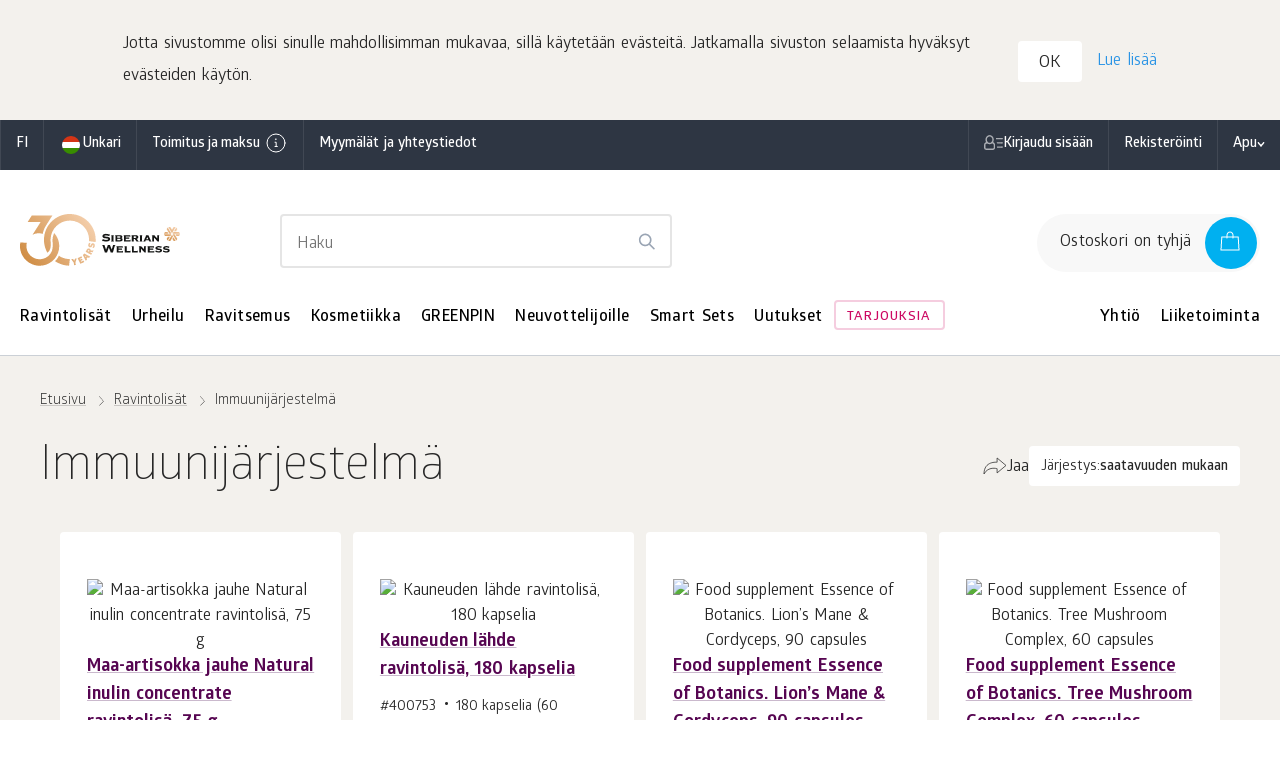

--- FILE ---
content_type: text/html; charset=UTF-8
request_url: https://eu.siberianhealth.com/fi/shop/catalog/category/119/
body_size: 36098
content:

<!DOCTYPE html>
<html lang="fi"
      class="country-hu"
      ng-app="frontApp">

    <head itemscope
          itemtype="http://schema.org/WPHeader">
        <base href="https://eu.siberianhealth.com/fi/shop/catalog/category/119/">
            <meta charset="utf-8">
<title itemprop="headline">            Katalogi Immuunijarjestelma - osta maailmanlaajuisella toimituksella Siberian Wellness verkkokaupasta: hinta, arvostelut
    </title>

<link rel="icon" href="/shopen/public/favicon.ico" sizes="32x32">
<link rel="icon" href="/shopen/public/icon.svg" type="image/svg+xml">
<link rel="apple-touch-icon" href="/shopen/public/apple-touch-icon.png">
<link rel="manifest" href="/shopen/public/manifest.webmanifest" crossorigin="use-credentials">

<meta name="copyright" content="Siberian Health, http://siberianhealth.com">
<meta http-equiv="X-UA-Compatible" content="IE=edge,chrome=1">

<meta itemprop="description" name="description" content="            Osta tuotteita suoraan valmistajalta Immuunijarjestelma kategoriasta laatutakuulla. Uudet tarjoukset ja alennukset joka kuukausi Siberian Wellness verkkokaupasta. Toimitus. Kuuma linja: +420 222 523 021
    ">
<meta itemprop="keywords" name="keywords" content="            Immuunijarjestelma, hinta, arvo, arvostelut, Siberian Wellness, Siberian Health, Siperian terveys, verkkokauppa, terveys-, kauneus- ja urheilutuotteet
    ">

<meta property="og:title" content="            Katalogi Immuunijarjestelma - osta maailmanlaajuisella toimituksella Siberian Wellness verkkokaupasta: hinta, arvostelut
    ">
<meta property="og:description" name="description" content="            Osta tuotteita suoraan valmistajalta Immuunijarjestelma kategoriasta laatutakuulla. Uudet tarjoukset ja alennukset joka kuukausi Siberian Wellness verkkokaupasta. Toimitus. Kuuma linja: +420 222 523 021
    &hellip;">
<meta property="og:site_name" content="Siberian Wellness">
<meta property="og:url" content="https://eu.siberianhealth.com/fi/shop/catalog/category/119/">
<meta property="og:locale" content="eu_FI">

    <meta property="og:image" content="https://eu.siberianhealth.com/shopen/public/build/online_store/img/logo/logo_text.png">

        <meta property="og:type" content="product.group">


<meta id="mainViewPort" name="viewport" content="width=device-width, initial-scale=1.0, maximum-scale=1.0, user-scalable=no">
<meta name="HandheldFriendly" content="True">

<meta name="apple-mobile-web-app-capable" content="yes">
<meta name="apple-mobile-web-app-status-bar-style" content="black">
<meta http-equiv="X-UA-Compatible" content="IE=edge">
<meta http-equiv="cleartype" content="on">
<meta http-equiv="imagetoolbar" content="no">
<meta http-equiv="msthemecompatible" content="no">
<meta name="format-detection" content="telephone=no">
<meta name="format-detection" content="address=no">
<link rel="canonical" href="https://eu.siberianhealth.com/fi/shop/catalog/category/119/"/>


    <script>
    var im_version = '2.0';var userId = '';var userRef = '';var userRole = '';var orderCount = 0;var regDate = "not_registered";</script>

<meta name="yandex-verification" content="1ed3f922d3efbda3" />

<script>
  (function (w, d, s, l, i) {
    w[l] = w[l] || [];
    w[l].push({ 'gtm.start': new Date().getTime(), event: 'gtm.js' });
    var f = d.getElementsByTagName(s)[0],
      j = d.createElement(s),
      dl = l != 'dataLayer' ? '&l=' + l : '';
    j.async = true;
    j.src = 'https://www.googletagmanager.com/gtm.js?id=' + i + dl;
    f.parentNode.insertBefore(j, f);
  })(window, document, 'script', 'dataLayer', 'GTM-M7FJTHM');
</script>
<style>.async-hide { opacity: 0 !important}</style>
<script>
  (function (a, s, y, n, c, h, i, d, e) {
    s.className += ' ' + y;
    h.start = 1 * new Date();
    h.end = i = function () {
      s.className = s.className.replace(RegExp(' ?' + y), '');
    };
    (a[n] = a[n] || []).hide = h;
    setTimeout(function () {
      i();
      h.end = null;
    }, c);
    h.timeout = c;
  })(window, document.documentElement, 'async-hide', 'dataLayer', 2000, {
    'GTM-M7FJTHM': true,
  });
</script><script>
  (function (m, e, t, r, i, k, a) {
    m[i] =
      m[i] ||
      function () {
        (m[i].a = m[i].a || []).push(arguments);
      };
    m[i].l = 1 * new Date();
    (k = e.createElement(t)),
      (a = e.getElementsByTagName(t)[0]),
      (k.async = 1),
      (k.src = r),
      a.parentNode.insertBefore(k, a);
  })(window, document, 'script', 'https://mc.yandex.ru/metrika/tag.js', 'ym');

  ym(21951292, 'init', {
    id: 21951292,
    clickmap: true,
    trackLinks: true,
    accurateTrackBounce: true,
    webvisor: true,
    trackHash: true,
    ecommerce: 'dataLayer',
  });
</script>



<script id="clearSessionCookies">
    (function () {
        function checkCookie(name) {
            let matches = document.cookie.match(
                new RegExp('(^|;) ?' + name.replace(/([\.$?*|{}\(\)\[\]\\\/\+^])/g, '\\$1') + '=([^;]*)', 'g'),
            );
            return matches && matches.length >= 2;
        }
        let removedCookie = ['shopenSIN', 'sibvaleoSIN'];
        const url = new URL(window.location.href);
        let domain = url.hostname.split('.');
        const baseDomain = [...domain].splice(-2, 2);
        removedCookie.forEach((cookieName) => {
            const isClearCookie = checkCookie(cookieName);
            if (isClearCookie) {
                let cookieWithoutDomain = cookieName + '=none; max-age=-1; path=/';
                let cookieCurrentDomain = cookieName + '=none; max-age=-1; path=/; domain=.' + domain.join('.');
                let cookieCurrentDomain2 = cookieName + '=none; max-age=-1; path=/; domain=' + domain.join('.');
                let cookieBaseDomain = cookieName + '=none; max-age=-1; path=/; domain=.' + baseDomain.join('.');
                document.cookie = cookieWithoutDomain;
                document.cookie = cookieCurrentDomain;
                document.cookie = cookieCurrentDomain2;
                document.cookie = cookieBaseDomain;
            }
        });
    })();
</script>

<script type="application/ld+json">
    {
        "@context": "https://schema.org",
        "@type": "Corporation",
        "name": "Siberian Wellness",
        "alternateName": "Siberian Wellness",
        "url": "https://eu.siberianhealth.com/fi/",
        "logo": "https://eu.siberianhealth.com/shopen/public/build/online_store/img/logo/logo_text.png",
        "sameAs": [
            "https://eu.siberianhealth.com/fi/"        ]
    }
</script>

        <script type="application/ld+json">
        {
            "@context": "http://schema.org",
            "@type": "ItemList",
            "url": "https://eu.siberianhealth.com/fi/shop/catalog/category/119/",
            "numberOfItems": "29",
            "itemListElement": [
                                    {
                        "@type": "ListItem",
                        "position": 1,
                        "name": "Maa-artisokka jauhe Natural inulin concentrate ravintolisä, 75 g",
                        "description": "Inuliinin lähde.",
                        "url": "https://eu.siberianhealth.com/fi/shop/catalog/product/400237/"
                        "image": "https://static.siberianhealth.com/public/projects/shopen/images/5D/_resize/5DI237_81afdd7d_fit_300_300.png",
                    },                                    {
                        "@type": "ListItem",
                        "position": 2,
                        "name": "Kauneuden lähde ravintolisä, 180 kapselia",
                        "description": "Patentoitu, kehon solutasolla toimiva detox-valmiste.",
                        "url": "https://eu.siberianhealth.com/fi/shop/catalog/product/400753/"
                        "image": "https://static.siberianhealth.com/public/projects/shopen/images/40/_resize/400753_a500f737_fit_300_300.png",
                    },                                    {
                        "@type": "ListItem",
                        "position": 3,
                        "name": "Food supplement Essence of Botanics. Lion’s Mane &amp; Сordyceps, 90 capsules",
                        "description": "Food supplement with mushroom extracts and L-lysine.&lt;br&gt;
45 g (90 capsules × 0.5 g)",
                        "url": "https://eu.siberianhealth.com/fi/shop/catalog/product/501638/"
                        "image": "https://static.siberianhealth.com/public/projects/shopen/images/50/_resize/501638_5DE638_a8ef009b_fit_300_300.jpg",
                    },                                    {
                        "@type": "ListItem",
                        "position": 4,
                        "name": "Food supplement Essence of Botanics. Tree Mushroom Complex, 60 capsules",
                        "description": "Food supplement with mushroom extracts.&lt;br/&gt;
27 g (60 capsules x 0.45 g)",
                        "url": "https://eu.siberianhealth.com/fi/shop/catalog/product/501640/"
                        "image": "https://static.siberianhealth.com/public/projects/shopen/images/50/_resize/501640_5DE640_249c4056_fit_300_300.jpg",
                    },                                    {
                        "@type": "ListItem",
                        "position": 5,
                        "name": "Formula 4 N.V.M.N ravintolisä, 120 kapselia",
                        "description": "A, E, C-vitamiinia ja lipoiinihappoa sisältävä ravintolisä.",
                        "url": "https://eu.siberianhealth.com/fi/shop/catalog/product/500020/"
                        "image": "https://static.siberianhealth.com/public/projects/shopen/images/50/_resize/500020_de_2864ead4_fit_300_300.jpg",
                    },                                    {
                        "@type": "ListItem",
                        "position": 6,
                        "name": "Lymphosan Pure Life ravintolisä, 90 g",
                        "description": "Pektiiniä ja yrttiuutteita sisältävä ravintolisä.",
                        "url": "https://eu.siberianhealth.com/fi/shop/catalog/product/500030/"
                        "image": "https://static.siberianhealth.com/public/projects/shopen/images/50/_resize/500030_5DD030_5EU030_857cce79_fit_300_300.png",
                    },                                    {
                        "@type": "ListItem",
                        "position": 7,
                        "name": "Elemvitals. Selenium with Siberian herbs ravintolisä, 60 kapselia",
                        "description": "Seleeni on luonnollisen nuoruuden hivenaine.",
                        "url": "https://eu.siberianhealth.com/fi/shop/catalog/product/500031/"
                        "image": "https://static.siberianhealth.com/public/projects/shopen/images/5D/_resize/5DD031_bc12a214_fit_300_300.png",
                    },                                    {
                        "@type": "ListItem",
                        "position": 8,
                        "name": "Renaissance Triple Set ravintolisä",
                        "description": "Kolmevaiheinen aineenvaihduntaa ylläpitävä kompleksi.",
                        "url": "https://eu.siberianhealth.com/fi/shop/catalog/product/500032/"
                        "image": "https://static.siberianhealth.com/public/projects/shopen/images/50/_resize/500032_5EU032_box_9a36a485_fit_300_300.jpg",
                    },                                    {
                        "@type": "ListItem",
                        "position": 9,
                        "name": "Healthy Rhythms ravintolisä, 60 kapselia",
                        "description": "Vitamiini-mineraali kompleksi.",
                        "url": "https://eu.siberianhealth.com/fi/shop/catalog/product/500048/"
                        "image": "https://static.siberianhealth.com/public/projects/shopen/images/50/_resize/500048_eu_2024_31a0fccf_fit_300_300.jpg",
                    },                                    {
                        "@type": "ListItem",
                        "position": 10,
                        "name": "Synchrovitals V ravintolisä, 60 kapselia ",
                        "description": "Arabinogalaktaania ja yrttiuutteita sisälätävä ravintolisä.",
                        "url": "https://eu.siberianhealth.com/fi/shop/catalog/product/500073/"
                        "image": "https://static.siberianhealth.com/public/projects/shopen/images/50/_resize/500073_5EU202_719be574_fit_300_300.jpg",
                    },                                    {
                        "@type": "ListItem",
                        "position": 11,
                        "name": "Adaptovit ravintolisä, 10 ml",
                        "description": "Virkistävä kompleksi.",
                        "url": "https://eu.siberianhealth.com/fi/shop/catalog/product/500094/"
                        "image": "https://static.siberianhealth.com/public/projects/shopen/images/50/_resize/500094_f688ca7b_fit_300_300.png",
                    },                                    {
                        "@type": "ListItem",
                        "position": 12,
                        "name": "IMMUNO Box ravintolisä, 30 pakettia × 3 kapselia",
                        "description": "C-vitamiini ja sinkki edistävät immuunijärjestelmän normaalia toimintaa.",
                        "url": "https://eu.siberianhealth.com/fi/shop/catalog/product/500526/"
                        "image": "https://static.siberianhealth.com/public/projects/shopen/images/50/_resize/500752_c907f131_fit_300_300.png",
                    },                                    {
                        "@type": "ListItem",
                        "position": 13,
                        "name": "Herbal tea № 4. Metsän hengitys, 30 teepussia",
                        "description": "Todellinen Siperia sisällä!",
                        "url": "https://eu.siberianhealth.com/fi/shop/catalog/product/500584/"
                        "image": "https://static.siberianhealth.com/public/projects/shopen/images/50/_resize/500584_8015277d_fit_300_300.png",
                    },                                    {
                        "@type": "ListItem",
                        "position": 14,
                        "name": "Food Supplement Elemvitals. Zinc with Siberian herbs, 60 capsules",
                        "description": "Food supplement with zinc, copper, Vitamin C and botanical extracts.&lt;br&gt;
34.2 g (60 capsules x 0.57 g)",
                        "url": "https://eu.siberianhealth.com/fi/shop/catalog/product/500631/"
                        "image": "https://static.siberianhealth.com/public/projects/shopen/images/50/_resize/500631_5EU624_box_72b1a1b7_fit_300_300.jpg",
                    },                                    {
                        "@type": "ListItem",
                        "position": 15,
                        "name": "Elemvitals. Iodine with Siberian herbs ravintolisä, 60 kapselia",
                        "description": "Ravintolisä jodilla, ruusujuurella ja siperian ginsengillä. ",
                        "url": "https://eu.siberianhealth.com/fi/shop/catalog/product/500658/"
                        "image": "https://static.siberianhealth.com/public/projects/shopen/images/50/_resize/500658_6df949ff_fit_300_300.jpg",
                    },                                    {
                        "@type": "ListItem",
                        "position": 16,
                        "name": "Food Supplement &quot;Essence of Fatty Acids. All-Natural Beta Carotene in Sea Buckthorn Oil&quot;, 30 capsules",
                        "description": "Food supplement with beta-carotene, Vitamin E and sea-buckthorn oil.&lt;br&gt;23.1 g (30 capsules × 0.77 g)",
                        "url": "https://eu.siberianhealth.com/fi/shop/catalog/product/500660/"
                        "image": "https://static.siberianhealth.com/public/projects/shopen/images/5E/_resize/5EU660_500660_c297eeec_fit_300_300.jpg",
                    },                                    {
                        "@type": "ListItem",
                        "position": 17,
                        "name": "Elbifid ravintolisä, 15 kapselia",
                        "description": "Maitohappobakteerivalmiste, lakto- ja bifidobakteerikompleksi.",
                        "url": "https://eu.siberianhealth.com/fi/shop/catalog/product/500663/"
                        "image": "https://static.siberianhealth.com/public/projects/shopen/images/5E/_resize/5EU664_500663_731a5505_fit_300_300.jpg",
                    },                                    {
                        "@type": "ListItem",
                        "position": 18,
                        "name": "Siberian Wellness. Vitamama. Immunotops Syrup ravintolisä, 95 ml",
                        "description": "Hyödyllistä voi olla herkullista! Kokeile Immunotopsia – lasten herkku makealla inuliinisiirapilla sokerin sijaan! ",
                        "url": "https://eu.siberianhealth.com/fi/shop/catalog/product/500715/"
                        "image": "https://static.siberianhealth.com/public/projects/shopen/images/50/_resize/500715_ddf05eea_fit_300_300.png",
                    },                                    {
                        "@type": "ListItem",
                        "position": 19,
                        "name": "Essential Vitamins. Vitamin D3 ravintolisä, 30 ml",
                        "description": "Ravintolisä ",
                        "url": "https://eu.siberianhealth.com/fi/shop/catalog/product/500820/"
                        "image": "https://static.siberianhealth.com/public/projects/shopen/images/50/_resize/500820_e75c8aab_fit_300_300.jpg",
                    },                                    {
                        "@type": "ListItem",
                        "position": 20,
                        "name": "Vitamama. Immunotops Chewable Tablets with Vitamins A, C and D ravintolisä, 90 tablettia",
                        "description": "A-, C- ja D-vitamiineja sisältävä ravintolisä
&lt;br/&gt;
58,5 g (90 tablettia x 0,65 г)
",
                        "url": "https://eu.siberianhealth.com/fi/shop/catalog/product/501072/"
                        "image": "https://static.siberianhealth.com/public/projects/shopen/images/50/_resize/501072_5EU072_c7766fd6_fit_300_300.png",
                    },                                    {
                        "@type": "ListItem",
                        "position": 21,
                        "name": "Essence of Botanics. Parasafe Herbal Set ravintolisä, 235 g (84 kapselia + 200 g)",
                        "description": "Ravintolisä 
",
                        "url": "https://eu.siberianhealth.com/fi/shop/catalog/product/501172/"
                        "image": "https://static.siberianhealth.com/public/projects/shopen/images/50/_resize/501172_1f4049d9_fit_300_300.png",
                    },                                    {
                        "@type": "ListItem",
                        "position": 22,
                        "name": "Food Supplement Age Тhеrару Antioxidants, 30 capsules",
                        "description": "Antioxidant anti-ageing complex&lt;br&gt;15 g (30 capsules × 0.5 g)",
                        "url": "https://eu.siberianhealth.com/fi/shop/catalog/product/501251/"
                        "image": "https://static.siberianhealth.com/public/projects/shopen/images/50/_resize/501251_box_5d887456_fit_300_300.png",
                    },                                    {
                        "@type": "ListItem",
                        "position": 23,
                        "name": "Essence of Botanics. Bioavailable Curcuma &amp; Feverfew ravintolisä, 13,6 g",
                        "description": "Kurkumauutetta fytosomimuodossa, reunuspietaryrtti- ja maarianohdakeuutetta sisältävä ravintolisä.
&lt;br&gt;13,6 g (15 kapselia x 909 mg)


",
                        "url": "https://eu.siberianhealth.com/fi/shop/catalog/product/501317/"
                        "image": "https://static.siberianhealth.com/public/projects/shopen/images/50/_resize/501317_16926e6d_fit_300_300.jpg",
                    },                                    {
                        "@type": "ListItem",
                        "position": 24,
                        "name": "Food supplement Essence of Fatty Acids. Оmega-3 Ultra, 60 capsules",
                        "description": "Food supplement with Omega-3 fatty acids from fish oil concentrate.&lt;br/&gt;
83.52 g (60 capsules × 1.392 g)",
                        "url": "https://eu.siberianhealth.com/fi/shop/catalog/product/501319/"
                        "image": "https://static.siberianhealth.com/public/projects/shopen/images/50/_resize/501319_83dd880e_fit_300_300.png",
                    },                                    {
                        "@type": "ListItem",
                        "position": 25,
                        "name": "Renaissance Triple Set. Formula 3 ravintolisä, 60 kapselia",
                        "description": "Kasviuutteita, vitamiineja ja mineraaleja, rutiinia ja lykopeenia sisältävä ravintolisä&lt;br/&gt;
32,4 g (60 kapselia x 0,54 g)",
                        "url": "https://eu.siberianhealth.com/fi/shop/catalog/product/501352/"
                        "image": "https://static.siberianhealth.com/public/projects/shopen/images/50/_resize/501352_big_385ae909_fit_300_300.jpg",
                    },                                    {
                        "@type": "ListItem",
                        "position": 26,
                        "name": "Food supplement Essential Vitamins. Natural Vitamin E, 60 capsules",
                        "description": "Food supplement with Vitamin E&lt;br&gt;
39 g (60 capsules × 650 mg)",
                        "url": "https://eu.siberianhealth.com/fi/shop/catalog/product/501429/"
                        "image": "https://static.siberianhealth.com/public/projects/shopen/images/5E/_resize/5EU429_501429_nab_b891d601_fit_300_300.jpg",
                    },                                    {
                        "@type": "ListItem",
                        "position": 27,
                        "name": "Food Supplement Essential Minerals. Silicium (Silicon), 60 capsules",
                        "description": "Food supplement with silicon and biotin&lt;br/&gt;
24 g (60 capsules × 400 mg)",
                        "url": "https://eu.siberianhealth.com/fi/shop/catalog/product/501569/"
                        "image": "https://static.siberianhealth.com/public/projects/shopen/images/50/_resize/501569_nab_a09130f1_fit_300_300.jpg",
                    },                                    {
                        "@type": "ListItem",
                        "position": 28,
                        "name": "Siberian Super Natural Sport. Mega Essentials ravintolisä",
                        "description": "13 vitamiinien ja 8 mineraalien seos antaa keholle arvokkaita ravintoaineita, erityisesti voimakkaan fyysisen rasituksen aikana. ",
                        "url": "https://eu.siberianhealth.com/fi/shop/catalog/product/500284/"
                        "image": "https://static.siberianhealth.com/public/projects/shopen/images/50/_resize/500284_6903602d_fit_300_300.png",
                    },                                    {
                        "@type": "ListItem",
                        "position": 29,
                        "name": "Food Supplement Essential Vitamins. Vitamin D3 Max, 48 ml",
                        "description": "Food supplement with Vitamin D",
                        "url": "https://eu.siberianhealth.com/fi/shop/catalog/product/501644/"
                        "image": "https://static.siberianhealth.com/public/projects/shopen/images/50/_resize/501644_5EU644_nab_1188a24d_fit_300_300.jpg",
                    }                            ]
        }
    </script>


                    <link rel="stylesheet" href="/shopen/public/build/online_store/css/angular.27a388fe.css">
                    
    <link rel="stylesheet" href="/shopen/public/build/online_store/css/build-store.min.cb75fe3d.css">

    
        </head>

    
    <body ng-controller="layoutController"
          ng-init="mainConfiguration.isDeviceMobile=false">

        <svg style="display: none;" xmlns="http://www.w3.org/2000/svg" xmlns:xlink="http://www.w3.org/1999/xlink"><defs><symbol fill="none" viewBox="0 0 24 24" id="arrow_left_big"><path stroke="currentColor" stroke-linecap="round" stroke-linejoin="round" d="M11.148 3 2 12m0 0 9.148 9M2 12h20" /></symbol><symbol fill="none" viewBox="0 0 24 24" id="arrow_right_big"><path stroke="currentColor" stroke-linecap="round" stroke-linejoin="round" d="M12.852 3 22 12m0 0-9.148 9M22 12H2" /></symbol><symbol fill="none" viewBox="0 0 24 24" id="basket"><path fill="currentColor" fill-rule="evenodd" d="M9.5 5.48c0-1.958 1.302-2.98 2.5-2.98s2.5 1.022 2.5 2.98V6.5h-5zm-1 1.02V5.48c0-2.458 1.698-3.98 3.5-3.98s3.5 1.522 3.5 3.98V6.5h4.707a.5.5 0 0 1 .499.47l.793 13a.5.5 0 0 1-.499.53H3a.5.5 0 0 1-.5-.53l.794-13a.5.5 0 0 1 .5-.47zm7 1h4.236l.733 12H3.53l.733-12H8.5V8H9h-.5a.5.5 0 0 0 1 0H9h.5v-.5h5V8h.5-.5a.5.5 0 0 0 1 0H15h.5z" clip-rule="evenodd" /></symbol><symbol fill="none" viewBox="0 0 24 24" id="bookmark"><path fill="currentColor" fill-rule="evenodd" stroke="currentColor" stroke-linecap="round" stroke-linejoin="round" d="M7.7 3h8.6a2 2 0 0 1 2 2v16l-6.292-3.273L5.7 21V5a2 2 0 0 1 2-2" clip-rule="evenodd" /></symbol><symbol fill="none" viewBox="0 0 24 24" id="burger"><path stroke="currentColor" stroke-linecap="round" d="M3 6h18M3 12h18M3 18h18" /></symbol><symbol fill="none" viewBox="0 0 24 24" id="catalog"><path fill="currentColor" fill-rule="evenodd" d="M16.5 5a6.5 6.5 0 1 1 0 13 6.5 6.5 0 0 1 0-13m0-1a7.5 7.5 0 0 1 5.155 12.948l2.115 2.115a.5.5 0 1 1-.707.707l-2.182-2.182A7.5 7.5 0 1 1 16.5 4M0 4.826a.5.5 0 0 1 .5-.5h6a.5.5 0 0 1 0 1h-6a.5.5 0 0 1-.5-.5m0 6a.5.5 0 0 1 .5-.5h6a.5.5 0 1 1 0 1h-6a.5.5 0 0 1-.5-.5m.5 5.5a.5.5 0 1 0 0 1h6a.5.5 0 0 0 0-1z" clip-rule="evenodd" /></symbol><symbol fill="none" viewBox="0 0 24 24" id="check"><path stroke="currentColor" stroke-linecap="round" stroke-linejoin="round" d="m20 6.5-11 11-5-5" /></symbol><symbol fill="none" viewBox="0 0 24 24" id="close_big"><path stroke="currentColor" stroke-linecap="round" stroke-linejoin="round" d="M20 4 4 20m16 0L4 4" /></symbol><symbol fill="none" viewBox="0 0 24 24" id="close_big_fill"><path fill="currentColor" d="M1 12c0 6.075 4.925 11 11 11s11-4.925 11-11S18.075 1 12 1 1 5.925 1 12" /><path stroke="#fff" stroke-linecap="round" stroke-linejoin="round" d="M17 7 7 17m10 0L7 7" /></symbol><symbol fill="none" viewBox="0 0 24 24" id="close_small"><path stroke="currentColor" stroke-linecap="round" stroke-linejoin="round" d="M17 7 7 17m10 0L7 7" /></symbol><symbol fill="none" viewBox="0 0 24 24" id="delete"><path fill="currentColor" fill-rule="evenodd" d="M8.94 2.94A1.5 1.5 0 0 1 10 2.5h4A1.5 1.5 0 0 1 15.5 4v1.5h-7V4c0-.398.158-.78.44-1.06M7.5 5.5V4A2.5 2.5 0 0 1 10 1.5h4A2.5 2.5 0 0 1 16.5 4v1.5H21a.5.5 0 0 1 0 1h-1.5V20a2.5 2.5 0 0 1-2.5 2.5H7A2.5 2.5 0 0 1 4.5 20V6.5H3a.5.5 0 0 1 0-1zm-2 1V20A1.5 1.5 0 0 0 7 21.5h10a1.5 1.5 0 0 0 1.5-1.5V6.5z" clip-rule="evenodd" /></symbol><symbol fill="none" viewBox="0 0 24 24" id="error"><path stroke="currentColor" stroke-linecap="round" stroke-linejoin="round" d="M12 3a9 9 0 0 1 9 9v0a9 9 0 0 1-9 9v0a9 9 0 0 1-9-9v0a9 9 0 0 1 9-9" clip-rule="evenodd" /><path stroke="currentColor" stroke-linecap="round" stroke-linejoin="round" d="M12 12.5v-5m.252 8.746a.25.25 0 1 1-.25-.25m0 0a.25.25 0 0 1 .25.25" /></symbol><symbol fill="none" viewBox="0 0 24 24" id="error_filled"><path fill="currentColor" fill-rule="evenodd" d="M12 2c5.523 0 10 4.477 10 10s-4.477 10-10 10S2 17.523 2 12 6.477 2 12 2" clip-rule="evenodd" /><path stroke="#fff" stroke-linecap="round" stroke-linejoin="round" d="M12 12.5v-5m-.001 8.5a.25.25 0 1 0 .002.5A.25.25 0 0 0 12 16" /></symbol><symbol fill="none" viewBox="0 0 24 24" id="eye_off"><path fill="currentColor" d="M.646.646a.5.5 0 0 1 .707 0l22 22 .065.078a.5.5 0 0 1-.694.694l-.078-.065-4.757-4.757a10.57 10.57 0 0 1-5.881 1.904H12c-3.7 0-6.573-2.113-8.49-4.158a20.2 20.2 0 0 1-2.76-3.753l-.146-.266-.037-.071-.01-.02-.003-.006v-.002H.553a.5.5 0 0 1 .006-.46 19 19 0 0 1 4.75-5.749L.646 1.353a.5.5 0 0 1 0-.707M6.02 6.727a18 18 0 0 0-4.45 5.277l.052.095a19.2 19.2 0 0 0 2.62 3.56c1.831 1.953 4.456 3.838 7.753 3.84a9.57 9.57 0 0 0 5.174-1.624l-3.064-3.063a3.497 3.497 0 0 1-5.424-1.426 3.5 3.5 0 0 1 .506-3.492zM12 3.501c3.7 0 6.574 2.112 8.491 4.157a20.2 20.2 0 0 1 2.76 3.753q.097.171.145.266l.038.07.01.021.003.005v.002l.001.001.04.114a.5.5 0 0 1-.046.345 19 19 0 0 1-2.218 3.277l-.073.07a.5.5 0 0 1-.693-.714l.298-.363a18 18 0 0 0 1.676-2.509l-.052-.095a19.2 19.2 0 0 0-2.62-3.56C17.928 6.388 15.3 4.5 12 4.5a8.6 8.6 0 0 0-1.985.226.5.5 0 0 1-.228-.973A9.6 9.6 0 0 1 12 3.5m-2.1 7.108a2.502 2.502 0 0 0 1.09 3.784 2.5 2.5 0 0 0 2.4-.293z" /></symbol><symbol fill="none" viewBox="0 0 24 24" id="eye_on"><path fill="currentColor" d="M12 3.735c3.7 0 6.573 2.114 8.49 4.158a20.2 20.2 0 0 1 2.76 3.753 12 12 0 0 1 .183.337l.01.02.003.005v.003h.001l.04.11a.5.5 0 0 1 0 .228l-.04.11v.003q-.002 0-.004.005l-.01.02-.038.071-.145.266a20.2 20.2 0 0 1-2.76 3.753c-1.917 2.045-4.79 4.158-8.49 4.158s-6.573-2.113-8.49-4.158a20.2 20.2 0 0 1-2.76-3.753 12 12 0 0 1-.183-.337l-.01-.02-.003-.005v-.002l-.001-.001a.5.5 0 0 1 0-.447v-.004l.004-.004.01-.02q.013-.027.038-.072.048-.095.145-.266a20.2 20.2 0 0 1 2.76-3.753C5.427 5.85 8.3 3.735 12 3.735m0 1c-3.3 0-5.927 1.887-7.76 3.842a19.2 19.2 0 0 0-2.674 3.658l.055.099a19.2 19.2 0 0 0 2.62 3.56c1.831 1.953 4.459 3.84 7.759 3.84s5.927-1.887 7.76-3.842a19.2 19.2 0 0 0 2.619-3.56l.054-.098-.054-.098a19.2 19.2 0 0 0-2.62-3.56C17.928 6.622 15.3 4.735 12 4.735m0 4a3.5 3.5 0 1 1 0 7 3.5 3.5 0 0 1 0-7m0 1a2.5 2.5 0 1 0 0 5 2.5 2.5 0 0 0 0-5" /></symbol><symbol fill="none" viewBox="0 0 24 24" id="filtr"><path fill="currentColor" fill-rule="evenodd" d="M6 6a1.5 1.5 0 1 1 3 0 1.5 1.5 0 0 1-3 0m-.95.498L5 6.5H4a.5.5 0 0 1 0-1h1l.05.002a2.5 2.5 0 0 1 4.9 0L10 5.5h11a.5.5 0 0 1 0 1H10l-.05-.002a2.5 2.5 0 0 1-4.9 0m13.9 6a2.5 2.5 0 0 1-4.9 0L14 12.5H4a.5.5 0 0 1 0-1h10l.05.002a2.5 2.5 0 0 1 4.9 0L19 11.5h2a.5.5 0 0 1 0 1h-2zM3.5 18a.5.5 0 0 1 .5-.5h1l.05.002a2.5 2.5 0 0 1 4.9 0L10 17.5h11a.5.5 0 0 1 0 1H10l-.05-.002a2.5 2.5 0 0 1-4.9 0L5 18.5H4a.5.5 0 0 1-.5-.5m4-1.5a1.5 1.5 0 1 0 0 3 1.5 1.5 0 0 0 0-3M15 12a1.5 1.5 0 1 1 3 0 1.5 1.5 0 0 1-3 0" clip-rule="evenodd" /></symbol><symbol fill="none" viewBox="0 0 24 24" id="geo"><path stroke="currentColor" stroke-linecap="round" stroke-linejoin="round" d="M18 10.667c0 4.666-6 8.666-6 8.666s-6-4-6-8.666a6 6 0 0 1 12 0" /><path stroke="currentColor" stroke-linecap="round" stroke-linejoin="round" d="M12 12.667a2 2 0 1 0 0-4 2 2 0 0 0 0 4" /></symbol><symbol fill="none" viewBox="0 0 24 24" id="geo_2"><path stroke="currentColor" stroke-linecap="round" stroke-linejoin="round" d="M21 10c0 7-9 13-9 13s-9-6-9-13a9 9 0 1 1 18 0" /><path stroke="currentColor" stroke-linecap="round" stroke-linejoin="round" d="M12 13a3 3 0 1 0 0-6 3 3 0 0 0 0 6" /></symbol><symbol fill="none" viewBox="0 0 24 24" id="info"><circle cx="12" cy="12" r="9" stroke="currentColor" stroke-linecap="round" stroke-linejoin="round" /><path stroke="currentColor" stroke-linecap="round" stroke-linejoin="round" d="M11 15.501h2.31m-1.15 0V11.25h-1.151M12.1 8.246a.25.25 0 1 1-.25-.25" /><path stroke="currentColor" stroke-linecap="round" stroke-linejoin="round" d="M11.85 7.996a.25.25 0 0 1 .25.25" /></symbol><symbol fill="none" viewBox="0 0 24 24" id="minus_small"><path fill="currentColor" fill-rule="evenodd" d="M17.5 12a.5.5 0 0 1-.5.5l-9.996.003a.5.5 0 0 1 0-1L17 11.5a.5.5 0 0 1 .5.5" clip-rule="evenodd" /></symbol><symbol fill="none" viewBox="0 0 24 24" id="package"><path stroke="currentColor" stroke-linecap="round" stroke-linejoin="round" d="M2 17h14l-.617-10H2.617z" /><path stroke="currentColor" stroke-linecap="round" stroke-linejoin="round" d="M6.51 8.5V5.652C6.51 3.969 7.755 3 9 3s2.49.97 2.49 2.652V8.5M5 20h14l-.617-10" /><path stroke="currentColor" stroke-linecap="round" stroke-linejoin="round" d="M8 23h14l-.617-10" /></symbol><symbol fill="none" viewBox="0 0 24 24" id="play"><path fill="currentColor" d="M2 2.87C2 1.35 3.625.386 4.958 1.113l16.818 9.175c1.393.76 1.388 2.763-.009 3.517L4.949 22.87C3.616 23.588 2 22.623 2 21.11z" /></symbol><symbol fill="none" viewBox="0 0 24 24" id="plus_big"><path stroke="currentColor" stroke-linecap="round" stroke-linejoin="round" d="M21 12H3m9 9V3" /></symbol><symbol fill="none" viewBox="0 0 24 24" id="plus_small"><path fill="currentColor" fill-rule="evenodd" d="M11.504 17.003a.5.5 0 0 0 1 0l-.002-4.502L17 12.5a.5.5 0 0 0 0-1l-4.498.002L12.5 7a.5.5 0 1 0-1 0l.002 4.502-4.499.001a.5.5 0 1 0 0 1l4.5-.001z" clip-rule="evenodd" /></symbol><symbol fill="none" viewBox="0 0 24 24" id="profile"><path fill="currentColor" fill-rule="evenodd" d="M16 8.37c0 2.114-1.766 3.871-4 3.871s-4-1.757-4-3.87S9.766 4.5 12 4.5s4 1.758 4 3.87m1 0c0 2.69-2.239 4.871-5 4.871s-5-2.18-5-4.87S9.238 3.5 12 3.5s5 2.18 5 4.87M2.929 20.759c1.82-3.03 5.198-5.068 9.071-5.068s7.252 2.039 9.071 5.068a.5.5 0 0 0 .858-.515c-1.998-3.325-5.7-5.553-9.929-5.553-4.23 0-7.93 2.228-9.929 5.553a.5.5 0 1 0 .858.515" clip-rule="evenodd" /></symbol><symbol fill="none" viewBox="0 0 24 24" id="ruble"><path stroke="currentColor" stroke-linecap="round" stroke-linejoin="round" d="M6 13.571h8.667a4.36 4.36 0 0 0 3.064-1.255A4.26 4.26 0 0 0 19 9.286a4.26 4.26 0 0 0-1.27-3.03A4.36 4.36 0 0 0 14.668 5H9.25L9.2 20M6 16.786h8.667" /></symbol><symbol fill="none" viewBox="0 0 24 24" id="search"><path stroke="currentColor" stroke-linecap="round" stroke-linejoin="round" d="M11 19a8 8 0 1 0 0-16 8 8 0 0 0 0 16m9.998 2-4.35-4.35" /></symbol><symbol fill="none" viewBox="0 0 24 24" id="shevron_down"><path stroke="currentColor" stroke-linecap="round" stroke-linejoin="round" d="m17 10.575-4.934 3.787L7 10.549" /></symbol><symbol fill="none" viewBox="0 0 24 24" id="shevron_left"><path stroke="currentColor" stroke-linecap="round" stroke-linejoin="round" d="m14 17-5-5 5-5" /></symbol><symbol fill="none" viewBox="0 0 24 24" id="shevron_right"><path stroke="currentColor" stroke-linecap="round" stroke-linejoin="round" d="m10 7 5 5-5 5" /></symbol><symbol fill="none" viewBox="0 0 16 16" id="shevron_small_right"><path stroke="currentColor" stroke-linecap="round" stroke-linejoin="round" d="m7 5 3 3-3 3" /></symbol><symbol fill="none" viewBox="0 0 24 24" id="shevron_up"><path stroke="currentColor" stroke-linecap="round" stroke-linejoin="round" d="m7 13.749 4.926-3.798L17 13.752" /></symbol><symbol fill="none" viewBox="0 0 24 24" id="siberian"><path fill="currentColor" fill-rule="evenodd" d="M14.051 3.115h2.564L12 11.111 7.385 3.115h2.564L12 6.669zm4.615 2.665-1.538 2.666h-2.564l2.82-4.887zm-5.896 5.774H22l-1.282-2.221h-6.666zm3.587.89 1.282 2.22h3.077l1.282-2.22h-5.64ZM2 12.444h9.23l-1.282 2.22H3.282zm4.36-3.112H3.282L2 11.554h5.64zM12 12.889l-4.615 7.996h2.564l3.333-5.775zm-6.665 5.33 1.538-2.666h2.564l-2.82 4.887zm5.897-6.663L6.617 3.559 5.335 5.781l3.333 5.775zm2.818 9.328-1.538-2.666 1.282-2.221 2.82 4.887zm-1.28-8.44 4.615 7.996 1.282-2.222-3.334-5.774z" clip-rule="evenodd" /></symbol><symbol fill="none" viewBox="0 0 24 24" id="time"><path fill="currentColor" fill-rule="evenodd" d="M5 12a7 7 0 1 1 14 0 7 7 0 0 1-14 0m7-8a8 8 0 1 0 0 16 8 8 0 0 0 0-16m.5 3.5a.5.5 0 0 0-1 0V12a.5.5 0 0 0 .277.447l3 1.5a.5.5 0 0 0 .447-.894L12.5 11.69z" clip-rule="evenodd" /></symbol><symbol fill="none" viewBox="0 0 24 24" id="unloading"><path stroke="currentColor" stroke-linecap="round" stroke-linejoin="round" d="M21 14.5v3.833c0 .92-.895 1.667-2 1.667H5c-1.105 0-2-.746-2-1.667V6.667C3 5.747 3.895 5 5 5h6" /><path stroke="currentColor" stroke-linecap="round" stroke-linejoin="round" d="m17 12.333 3.667-3.666L17 5" /><path stroke="currentColor" stroke-linecap="round" stroke-linejoin="round" d="M6.777 16a7.333 7.333 0 0 1 7.334-7.334H20.5" /></symbol><symbol fill="none" viewBox="0 0 24 24" id="warning"><path stroke="currentColor" stroke-linecap="round" stroke-linejoin="round" d="M12 13v-3m0 5.5v.25zv-.25" /><path stroke="currentColor" stroke-linecap="round" stroke-linejoin="round" d="m13.624 5.912 6.127 10.38c.712 1.206-.188 2.708-1.623 2.708H5.873c-1.436 0-2.336-1.501-1.624-2.708l6.128-10.38c.718-1.216 2.529-1.216 3.246 0" clip-rule="evenodd" /></symbol></defs></svg>

                    <noscript>
        <iframe src="https://www.googletagmanager.com/ns.html?id=GTM-M7FJTHM" height="0" width="0" style="display:none;visibility:hidden"></iframe>
    
                    <div><img src="https://mc.yandex.ru/watch/21951292" style="position:absolute; left:-9999px;" alt="" /></div>
            </noscript>        
        <os-banner-mobile-app ng-if="bannerMobileApp.visible"
                              on-close="bannerMobileApp.close()"></os-banner-mobile-app>

        <div ng-if="headerInformerService.stack.length"
     class="top-informer-container top-informer-container_theme_default"
     ng-include="headerInformerService.currentInformer"></div>

        
            <div id="wrapper" class="wrapper wrapper_cream overflow-hidden"
        ng-class="{'wrapper_cyberbuild': domManipulations.checkCartBrandCookie('cyberbuild'), 'wrapper_fitcha': domManipulations.checkCartBrandCookie('sugar_patrol')}">

        <os-location-navbar></os-location-navbar>

                
                            
        
        
                            <nav id="navbar-top" class="navbar-top navbar-top_theme_default">

    <div class="navbar-top__inner">

                <ul class="navbar-top__menu" ng-class="{'os-progress' : userService.isProgress || geoService.isProgress}" ng-cloak>

                        <li ng-hide="geoService.isProgress"
                class="navbar-top__menu-item"
                ng-cloak>
                <button class="navbar-top__link navbar-top__link_lang"
                        osn-dropdown="dropdown/os-available-languages.html"
                        arrow="dropdown/arrow.html"                        placement="bottom-start"
                        trigger="click">
                    [} geoService.mainLanguage.localeCode {]
                </button>

                <script type="text/ng-template" id="dropdown/os-available-languages.html">
                    <os-available-languages bem-modifier="desktop"></os-available-languages>
                </script>

                                    <script type="text/ng-template" id="dropdown/arrow.html">
                        <svg width="16" height="9">
                            <path d="M0 9 L8 0 L16 9" stroke="#d9d9d9" fill="#fff" />
                        </svg>
                    </script>
                            </li>
            
            <li class="navbar-top__menu-item">
                <button class="navbar-top__link"
                        ng-click="sidebarLocation.open()">
                    <os-item-country code="deliveryLocation.countryCode"
                                     name="deliveryLocation.caption"
                                     as-preloader="!deliveryLocation"></os-item-country>
                <button>
            </li>

                        <li class="navbar-top__menu-item">
                <button ng-click="popupFreeDeliveryInfo.open($event)"
                        class="navbar-top__link navbar-top__link_nowrap">
                    Toimitus ja maksu
                    <osn-icon class="navbar-top__info-icon">info</osn-icon>
                </button>
            </li>
            
                                        <li class="navbar-top__menu-item">
                    <a                         href="/fi/geo/"
                                                class="navbar-top__link">
                        Myymälät ja yhteystiedot
                    </a>
                </li>
                                </ul>

                <ul class="navbar-top__menu navbar-top__menu_user" ng-class="{'os-progress' : userService.isProgress}" ng-cloak>
                                        
            
                        <li ng-if="!userService.isUserAuthorized"
                class="navbar-top__menu-item">

                <button ng-click="$root.$emit('os:open-sidebar-auth')"
                        class="navbar-top__link navbar-top__link_has-icon-person navbar-top__link_nowrap">
                    Kirjaudu sisään
                </button>

            </li>
            
                                            <li ng-hide="userService.isUserAuthorized"
                    class="navbar-top__menu-item" ng-cloak>
                    <a                         href="/fi/shop/user/registration/PRIVILEGED_CLIENT/"
                                                class="navbar-top__link">
                        Rekisteröinti
                    </a>
                </li>
                            
                        <li ng-if="userService.isUserAuthorized"
                class="navbar-top__menu-item"
                ng-mouseenter="userMenuOpened = true"
                ng-mouseleave="userMenuOpened = false">
                <os-user-menu-btn class="navbar-top__link navbar-top__link_has-icon-dd navbar-top__link_nowrap"></os-user-menu-btn>

                <ul class="dropdown-menu dropdown-menu_theme_default dropdown-menu_is-user"
                    ng-class="{'_open': userMenuOpened}">
                    <li ng-repeat="item in userService.menu[userService.user.role]"
                        class="dropdown-menu__item [} item.class || '' {]"
                        ng-class="{'os-tooltip os-tooltip_theme_default os-tooltip_right': item.options && item.options.hint}">
                        <div ng-if="item.options && item.options.hint"
                             class="os-tooltip__text">[} item.options.hint {]</div>

                        <a ng-if="item.alias == 'shopen_app_profile_orders'"
                           ng-href="[} item.url {]"
                           class="dropdown-menu__link dropdown-menu__link_column">
                            [} item.title {]
                            <span ng-if="userService.user.hasUnpaidOrder"
                                  class="dropdown-menu__hint dropdown-menu__hint_red">
                                    [} t('Есть неоплаченный заказ') {]
                            </span>
                        </a>

                        <a ng-if="item.alias == 'posylkaNetTrackingModal'"
                           ng-click="modals.posylkaNetTracking.open('user_menu')"
                           class="dropdown-menu__link">[} item.title {]</a>

                        <a ng-if="item.alias == 'invite'"
                           ng-click="modals.referalLink.open($event)"
                           class="dropdown-menu__link">[} item.title {]</a>

                        <a ng-if="item.alias == 'homeCourierexeTrackingModal'"
                           ng-click="modals.homeCourierexeTracking.open()"
                           class="dropdown-menu__link">[} item.title {]</a>

                                                <a ng-if="item.alias == 'subscription'"
                           ng-href="[}item.url{]"
                           href="#"
                           class="dropdown-menu__link">
                            <span ng-class="{'dropdown-menu__subscription_missing' : userService.allSubscriptionsAreMissing(userService.user.subscriptions)}"
                                  class="dropdown-menu__subscription">

                                <span class="dropdown-menu__subscription-text">
                                    [}t(userService.getSubscriptionItemText(userService.user.subscriptions)){]
                                </span>

                                <span ng-if="userService.user.subscriptions.active > 0"
                                      class="dropdown-menu__subscription-count">[}userService.user.subscriptions.active{]</span>

                                <span ng-if="userService.user.subscriptions.unreadCanceled > 0"
                                      class="dropdown-menu__subscription-error">[}t('Ошибка подписки'){]</span>
                            </span>
                        </a>

                        <a ng-if="item.alias == 'backoffice'"
                           ng-click="goToBackoffice($event, item.url)"
                           class="dropdown-menu__link">[} item.title {]</a>

                        <a ng-if="item.alias == 'logout'"
                           ng-click="userService.logout()"
                           class="dropdown-menu__link">[} item.title {]</a>

                        <a ng-if="![
                            'shopen_app_profile_orders',
                            'posylkaNetTrackingModal',
                            'invite',
                            'homeCourierexeTrackingModal',
                            'subscription',
                            'backoffice',
                            'logout',
                           ].includes(item.alias)"
                           ng-href="[} item.url {]"
                           class="dropdown-menu__link"
                           target="[} (item.options && item.options.target) || '_self' {]"
                        >[} item.title {]</a>
                    </li>
                </ul>
            </li>
            
                        <li ng-if="userService.user.bonuses"
                class="navbar-top__menu-item">
                <div class="navbar-top__link">
                    <span class="navbar-top__bonus-title">Bonustili:</span>
                    <span class="navbar-top__bonus-count"
                          ng-bind-html="userService.user.bonuses.sum | money"></span>
                </div>
            </li>
            
                                    
                        <li ng-if="userService.isUserAuthorized && userService.user.certificates.length"
                class="navbar-top__menu-item">
                <div class="navbar-top__link nvb-reward nvb-reward_theme_default">
                    <span class="nvb-reward__title">palkinnot:</span>
                    <div class="nvb-reward__items">
                        <div ng-repeat="reward in userService.user.certificates"
                             class="nvb-reward__item os-tooltip os-tooltip_theme_default os-tooltip_is-navbar-top os-tooltip_fancywhite os-tooltip_reward">
                            <div class="nvb-reward__icon [}reward.certificateType{] [}reward.certificateType{]_theme_default"></div>

                            <div class="os-tooltip__text">
                                <div class="os-tooltip__head"
                                     ng-bind-html="reward.config.name">
                                </div>

                                <div class="os-tooltip__descr"
                                     ng-bind-html="reward.config.description">
                                </div>

                                <div class="os-tooltip__btn"
                                     ng-if="!reward.isActivated && !reward.activated"
                                     ng-class="{'os-progress' : reward.progress}">
                                    <button ng-click="cartService.userPackages.activateCertificate(reward)"
                                            ng-disabled="reward.isBlocked"
                                            class="btn btn_theme_default btn_XL_md btn_blue btn_block">
                                        Osallistua
                                    </button>
                                </div>

                                <div class="os-tooltip__descr"
                                     ng-if="reward.isActivated"
                                     ng-bind-html="reward.config.usedMessage">
                                </div>

                                <div class="os-tooltip__info"
                                     ng-bind-html="reward.config.rules">
                                </div>

                                <div class="os-tooltip__info"
                                     ng-bind-html="reward.config.instruction">
                                </div>

                                <a class="os-tooltip__link"
                                   ng-if="reward.config.conditionsUrl"
                                   href=""
                                   ng-href="[}reward.config.conditionsUrl{]">
                                    Yksityiskohtaiset säännöt
                                </a>
                            </div>
                        </div>
                    </div>
                </div>
            </li>
            
                        <li class="navbar-top__menu-item"
                ng-mouseenter="helpMenuOpened = true"
                ng-mouseleave="helpMenuOpened = false">
                <a href="#" class="navbar-top__link navbar-top__link_has-icon-dd navbar-top__link_nowrap">
                    Apu
                </a>
                                    <ul class="dropdown-menu dropdown-menu_theme_default dropdown-menu_is-help"
                        ng-class="{'_open': helpMenuOpened}">
                                                                                    <li class="dropdown-menu__item">
                                                                                                                        <a href="/fi/shop/page/contacts/" class="dropdown-menu__link">Yhteystiedot</a>
                                                                                                            </li>
                                                                                                                <li class="dropdown-menu__item">
                                                                            <a href="#" ng-click="modals.askQuestion.open()" class="dropdown-menu__link">Tehdä kysymys</a>
                                                                    </li>
                                                                        </ul>
                            </li>
                    </ul>
    </div>
</nav>
        <nav id="navbar_main"
     ng-class="{'navbar-main_fixed' : navbarMain.pinned}"
     class="navbar-main navbar-main_theme_default">

    <div class="navbar_main__inner navbar-main__inner">
        <div class="navbar_main__logo navbar-main__logo">

            <a                 href="/fi/"
                            ng-class="{'logo_in-fixed-navbar' : navbarMain.pinned}"
                class="logo logo_theme_default">
                                                
                                <span class="logo-static logo-static_theme_default"
      ng-class="{'logo-static_in-fixed-navbar' : navbarMain.pinned}">
    
    <img src="/shopen/public/build/online_store/img/logo/logo_30_en.svg"
         alt="Siberian Wellness 30"
         class="logo-static__img">

            <svg class="logo-static__scene" width="210" height="110" viewBox="0 0 210 110" fill="none" xmlns="http://www.w3.org/2000/svg">
            <g clip-path="url(#clip0_1059_4579)">
                <rect width="220.445" height="121" fill="white"/>
                <path fill-rule="evenodd" clip-rule="evenodd" d="M31.0343 72.1606V72.7743C30.0099 72.9108 29.293 73.4226 29.088 74.1389L24.6495 90.1046H19.357L14.8502 78.3353L10.6166 90.1046H5.32458L-0.0699569 73.6276C-0.241028 73.0819 -0.752797 72.7747 -1.46973 72.7747V72.1606H4.40269L8.19271 83.6567L12.5627 72.1606H17.3769L21.8158 83.5545L25.0251 72.1606H31.0343ZM48.8449 85.9387V90.0965H33.4276V76.8058C33.4276 76.0899 33.0181 75.681 32.2679 75.681V75.1017H48.2991V79.2593H47.685C47.685 78.5095 47.2759 78.1008 46.5594 78.1008H38.0319V80.8609H46.3549V83.7237H38.0319V87.0976H47.1053C47.8216 87.0976 48.2307 86.6887 48.2307 85.9385H48.8449V85.9387ZM52.8019 76.8397C52.8019 76.0899 52.3924 75.681 51.642 75.681V75.1017H57.4063V86.6887H64.9105C65.6609 86.6887 66.07 86.2796 66.07 85.53H66.6502V90.0965H52.8019V76.8397ZM69.9247 76.8397C69.9247 76.0899 69.5152 75.681 68.7648 75.681V75.1017H74.5294V86.6887H82.0334C82.7842 86.6887 83.1929 86.2796 83.1929 85.53H83.773V90.0965H69.9247V76.8397ZM104.267 75.1017V75.681C103.551 75.681 103.107 76.0901 103.107 76.8397V90.0965H99.8329L91.3735 80.9973V90.0967H87.2806V76.8399C87.2806 76.0901 86.8711 75.6812 86.1207 75.6812V75.1019H91.8169L99.0139 82.8379V75.1019H104.267L104.267 75.1017ZM123.24 85.9387V90.0965H107.823V76.8058C107.823 76.0899 107.414 75.681 106.663 75.681V75.1017H122.694V79.2593H122.08C122.08 78.5095 121.671 78.1008 120.955 78.1008H112.427V80.8609H120.75V83.7237H112.427V87.0976H121.501C122.217 87.0976 122.626 86.6887 122.626 85.9385H123.24V85.9387ZM134.745 80.8933C138.535 81.371 141.676 82.1898 141.676 85.4305C141.676 88.8763 138.193 90.3085 134.165 90.3085C131.467 90.3085 128.668 89.7969 125.834 88.7736L127.063 84.7482L127.643 84.9187C127.54 85.567 127.882 85.9765 128.633 86.3174C130.204 86.9653 131.74 87.2383 133.652 87.2383C135.291 87.2383 137.237 86.9996 137.237 85.7714C137.237 84.8166 136.11 84.4753 131.672 84.0317C128.907 83.759 126.073 82.7355 126.073 79.8355C126.073 76.6976 129.624 74.8893 133.994 74.8893C136.281 74.8893 138.364 75.3331 141.164 76.3566L139.389 80.1431L138.842 79.8702C139.013 79.4607 138.91 78.9488 138.296 78.676C137.169 78.1986 135.052 77.9599 133.789 77.9599C132.355 77.9599 130.511 78.3349 130.511 79.4607C130.511 80.2793 131.809 80.5183 133.414 80.7229L134.745 80.8933ZM153.054 80.8933C156.844 81.371 159.985 82.1898 159.985 85.4305C159.985 88.8763 156.502 90.3085 152.473 90.3085C149.776 90.3085 146.976 89.7969 144.142 88.7736L145.371 84.7482L145.952 84.9187C145.849 85.567 146.191 85.9765 146.942 86.3174C148.513 86.9653 150.049 87.2383 151.961 87.2383C153.6 87.2383 155.546 86.9996 155.546 85.7714C155.546 84.8166 154.42 84.4753 149.981 84.0317C147.215 83.759 144.382 82.7355 144.382 79.8355C144.382 76.6976 147.932 74.8893 152.302 74.8893C154.59 74.8893 156.673 75.3331 159.473 76.3566L157.697 80.1431L157.151 79.8702C157.321 79.4607 157.219 78.9488 156.605 78.676C155.478 78.1986 153.361 77.9599 152.098 77.9599C150.664 77.9599 148.82 78.3349 148.82 79.4607C148.82 80.2793 150.118 80.5183 151.722 80.7229L153.054 80.8933Z" fill="#131413"/>
                <path fill-rule="evenodd" clip-rule="evenodd" d="M110.37 58.3687L108.119 53.3591L105.799 58.3687H110.37ZM118.283 63.2763V63.8558H112.86L111.461 60.7885H104.674L103.275 63.8558H98.2611V63.2763C98.8408 63.2763 99.2844 63.0374 99.4892 62.629L104.503 51.7916C104.742 51.3145 104.878 50.7689 104.878 50.3259C104.878 49.7468 104.674 49.44 104.299 49.44V48.8606H110.711L116.919 62.5606C117.124 63.0036 117.635 63.2763 118.283 63.2763ZM75.6642 55.37H79.3821C81.1556 55.37 82.0765 54.7221 82.0765 53.5296C82.0765 52.2684 81.2583 51.7236 79.4846 51.7236H75.664V55.37H75.6642ZM87.8412 63.2422V63.8558H82.4178L78.5633 58.2667H75.664V63.8558H71.0597V50.5988C71.0597 49.9511 70.5479 49.44 69.9 49.44V48.8606H80.7808C84.396 48.8606 86.8522 50.7352 86.8522 53.3252C86.8522 55.37 85.3173 57.0396 83.1684 57.7894L86.477 62.5604C86.8179 63.0717 87.2615 63.2422 87.8414 63.2422H87.8412ZM44.5261 59.0842C44.5261 57.9596 43.7416 57.3801 41.6953 57.3801H36.613V60.9926H41.661C43.4689 60.9926 44.5261 60.3792 44.5261 59.0842ZM36.613 54.9268H42.0362C43.605 54.9268 44.2872 54.4496 44.2872 53.3589C44.2872 52.1663 43.4691 51.7234 41.3538 51.7234H36.613V54.9268ZM49.233 59.4933C49.233 62.4238 47.0843 63.8556 42.7187 63.8556H32.0422V50.5984C32.0422 49.8829 31.5986 49.4397 30.8823 49.4397V48.8606H41.8999C46.4019 48.8606 48.6874 50.1897 48.6874 52.575C48.6874 54.1087 47.7663 55.2675 46.4364 55.8128C48.2783 56.3921 49.233 57.6187 49.233 59.4933ZM21.8157 63.2763C22.5314 63.2763 22.9409 62.8672 22.9409 62.1172V50.5988C22.9409 49.849 22.5314 49.4397 21.7812 49.4397V48.8606H28.6716V49.44C27.9208 49.44 27.5117 49.849 27.5117 50.5988V62.1172C27.5117 62.8672 27.9208 63.2763 28.6371 63.2763V63.8556H21.8157V63.2763ZM67.8025 59.6978V63.8556H52.3854V50.5645C52.3854 49.849 51.9759 49.4397 51.2255 49.4397V48.8606H67.2569V53.0184H66.6426C66.6426 52.2684 66.2336 51.86 65.517 51.86H56.9897V54.6198H65.3129V57.4826H56.9897V60.8565H66.0633C66.7794 60.8565 67.1887 60.4478 67.1887 59.6978H67.8027H67.8025ZM89.6889 63.2763C90.405 63.2763 90.8141 62.8672 90.8141 62.1172V50.5988C90.8141 49.849 90.405 49.4397 89.6546 49.4397V48.8606H96.545V49.44C95.7942 49.44 95.3851 49.849 95.3851 50.5988V62.1172C95.3851 62.8672 95.7942 63.2763 96.5107 63.2763V63.8556H89.6889V63.2763ZM137.076 48.8608V49.44C136.359 49.44 135.916 49.849 135.916 50.5988V63.8556H132.641L124.182 54.7562V63.8556H120.089V50.5988C120.089 49.849 119.68 49.4397 118.93 49.4397V48.8608H124.626L131.823 56.5966V48.8608H137.076ZM11.494 52.6401C15.9662 53.0151 19.5515 54.4138 19.5515 58.1324C19.5515 61.5096 16.9226 64.0678 10.094 64.0678C7.05501 64.0678 4.80175 63.6926 2.07039 62.7372C1.38714 62.499 1.01194 62.7036 0.636322 63.3858L0.0898438 63.1804L2.24105 57.9272C4.46002 59.5648 6.64531 60.2129 9.99133 60.2129C13.1665 60.2129 14.8739 59.3261 14.8739 58.2001C14.8739 57.0063 12.7913 56.6993 7.94281 56.3578C4.5627 56.1194 1.08012 54.8913 1.08012 51.3775C1.08012 47.7956 4.73336 45.7146 9.37708 45.7146C11.7671 45.7146 14.9421 46.3291 17.2298 47.1474C17.9809 47.3865 18.4249 47.1813 18.7664 46.6359L19.2784 46.8745L17.1957 51.2071C15.284 50.2862 12.1082 49.5697 9.61613 49.5697C7.73806 49.5697 5.72363 49.9106 5.72363 50.968C5.72363 51.9916 6.91865 52.2647 11.494 52.6401Z" fill="#131413"/>
                <path fill-rule="evenodd" clip-rule="evenodd" d="M167.953 45.6222L165.786 49.3699H154.519L152.352 45.6222H167.953ZM159.719 40.3758L161.886 44.1235H152.352L154.519 40.3758H159.719ZM177.92 38.8767H173.586L178.353 30.6321L180.52 34.3796L177.92 38.8767ZM169.253 46.3719L171.42 50.1195L165.786 59.8629H161.453L169.253 46.3719ZM160.586 50.869H164.919L160.152 59.1138L157.986 55.3661L160.586 50.869H160.586ZM167.953 44.1233H163.619L157.986 34.3796L160.152 30.6323L167.953 44.1233ZM170.119 55.3661L172.286 51.6183L177.053 59.8631H172.719L170.119 55.3661ZM170.553 45.6222H174.886L180.52 55.3659L178.353 59.1136L170.553 45.6222ZM170.553 44.1233L172.72 40.3758H183.987L186.153 44.1233H170.553ZM176.62 45.6222H186.154L183.987 49.3699H178.787L176.62 45.6222ZM177.053 29.8826L169.253 43.3736L161.452 29.8826H165.786L169.253 35.8787L172.72 29.8826H177.053Z" fill="#009EE3"/>
            </g>
            <defs>
                <clipPath id="clip0_1059_4579">
                    <rect width="220.445" height="121" fill="white"/>
                </clipPath>
            </defs>
        </svg>
    </span>
                            </a>
        </div>

        <button class="navbar-main__btn-catalog"
                ng-click="navbarMain.openDropdownCatalog()"
                osn-button
                size="navbarMain.btnSize"
                primary="true">
            <template data-slot="before">
                <osn-icon>[} navbarMain.isVisibleCatalog ? 'close_big' : 'burger' {]</osn-icon>
            </template>
            Katalogi
        </button>

        <div class="navbar-main__search navbar_main__search js-digi-search">
            <form name="searchForm"
                  action="/fi/shop/search/"
                  method="get"
                  ng-class="{'os-form-search_in-fixed-navbar' : navbarMain.pinned}"
                  class="os-form-search os-form-search_theme_default">

                <input id="search-input"
                       class="os-form-search__input"
                       name="searchString"
                       type="search"
                       placeholder="Haku"
                       tabindex="1"
                       required>

                <osn-icon class="os-form-search__icon-clear">close_small</osn-icon>

                <button type="submit"
                        class="os-form-search__btn navbar-main__search-btn"></button>
            </form>
        </div>

                <div class="navbar-main__cart"
     ng-class="{'os-progress os-progress_navbar-cart' : geoService.isProgress || userService.isProgress}"
     ng-cloak>

    <div ng-class="{'nvb-cart_in-fixed-navbar' : navbarMain.pinned}"
         class="nvb-cart nvb-cart_theme_default">

                <div class="nvb-cart__packages-block"
             ng-if="userService.isUserAuthorized && mainConfiguration.packagesEnabled && countryConfiguratorService.getParam('packages_enabled')">

                        <div ng-show="cartService.userPackages.showSuccessCertTooltip && !cartService.userPackages.isShownOverlimitWarning()"
                 class="os-popover os-popover_nvb-cart os-popover_theme_default angular-animate-display-pop-up">

                <div class="os-popover__text">Setti on aktivoitu</div>

                <a ng-if="userService.selectedPack.config.conditionsUrl"
                   ng-href="[}userService.selectedPack.config.conditionsUrl{]"
                   href=""
                   class="os-popover__link">
                    Ohjelman ehdot
                </a>
                <button ng-click="cartService.userPackages.hideCertificateSuccess()"
                        class="os-popover__btn-close-middle-align os-btn-close os-btn-close_theme_default"></button>
            </div>
            
                        <div ng-show="cartService.userPackages.isShownOverlimitWarning()"
                 class="os-popover os-popover_icon os-popover_overlimit os-popover_theme_default angular-animate-display-pop-up"
                 ng-cloak>

                <div class="os-popover__text">Ylittäminen</div>

                <a ng-if="userService.selectedPack.config.conditionsUrl"
                   ng-href="[}userService.selectedPack.config.conditionsUrl{]"
                   href=""
                   class="os-popover__link">
                    Ohjelman ehdot
                </a>

                <button ng-click="cartService.userPackages.closeOverlimitWarning()"
                        class="os-popover__btn-close os-btn-close os-btn-close_theme_default"></button>
            </div>
            
                        <div ng-if="!cartService.userPackages.isOnePackage()"
                 class="nvb-cart__packages">

                <div class="os-package os-package_main os-package_arrow os-package_theme_default nvb-cart__package"
                     ng-click="cartService.userPackages.toggleNvbCartPopup()">

                    <div ng-if="userService.selectedPack.isCertificate"
                         class="os-package__icon [}userService.selectedPack.certificateType{]"
                         ng-style="userService.selectedPack.style"></div>
                    <div ng-if="!userService.selectedPack.isCertificate"
                         class="os-package__icon os-package__icon_package">
                        <osn-icon>package</osn-icon>
                    </div>

                                        <div ng-if="!userService.selectedPack.isCertificate"
                         class="os-package__info">

                        <div ng-hide="userService.selectedPack.sum"
                             class="os-package__empty">
                            Tyhjä
                        </div>
                        
                        <div ng-show="userService.selectedPack.sum"
                             class="os-package__price">
                            <span class="os-package__price-value"
                                  ng-bind-html="userService.selectedPack.sum | money ">
                            </span>
                            
                            <span class="os-package__points">
                                [} userService.selectedPack.points | number {] pistettä
                            </span>
                        </div>

                        <div class="os-package__title">
                            [} cartService.userPackages.getPackOwner() {]
                        </div>
                    </div>
                    
                                        <div ng-if="userService.selectedPack.isCertificate"
                         class="os-package__info">
                        <div class="os-package__price">
                            <span class="os-package__price-value"
                                  ng-bind-html="userService.selectedPack.itemsSum | money"></span>
                            <span class="os-package__price-title">
                               -
                               <strong ng-bind-html="userService.selectedPack.limit | money"></strong>
                            </span>
                        </div>

                        <div class="os-package__title">
                            [}userService.selectedPack.config.name{]
                        </div>
                    </div>
                                    </div>

                                <div ng-show="cartService.userPackages.isNvbCartPopupOpen && !cartService.userPackages.isOnePackage() && !cartService.userPackages.findContractNavbar"
                     class="nvb-cart-popup nvb-cart-popup_theme_default  angular-animate-fade-css">
                    <div class="nvb-cart-popup__packages">

                                                <div ng-click="cartService.userPackages.toggleNvbCartPopup()"
                             class="os-package os-package_nvb-cart-popup os-package_arrow-up os-package_theme_default _active">
                            <div class="os-package__icon [}userService.selectedPack.certificateType{]"
                                 ng-style="userService.selectedPack.style">
                            </div>

                                                        <div ng-if="!userService.selectedPack.isCertificate"
                                 class="os-package__info">
                                <div ng-hide="userService.selectedPack.sum"
                                     class="os-package__empty">
                                    Tyhjä
                                </div>
                                
                                <div ng-show="userService.selectedPack.sum"
                                     class="os-package__price">
                                    <span class="os-package__price-value"
                                          ng-bind-html="userService.selectedPack.sum | money ">
                                    </span>
                                    
                                    <span class="os-package__points">
                                        [} userService.selectedPack.points | number {] pistettä
                                    </span>
                                </div>

                                <div class="os-package__title">
                                    [}cartService.userPackages.getPackOwner(){]
                                </div>
                            </div>
                            
                                                        <div ng-if="userService.selectedPack.isCertificate" class="os-package__info">
                                <div class="os-package__price">
                                    <span class="os-package__price-value"
                                          ng-bind-html="userService.selectedPack.itemsSum | money"></span>
                                    <span class="os-package__price-title">
                                        -
                                        <strong ng-bind-html="userService.selectedPack.limit | money"></strong>
                                    </span>
                                </div>

                                <div class="os-package__title">
                                    [}userService.selectedPack.config.name{]
                                </div>
                            </div>
                                                    </div>
                        
                                                <div class="nvb-cart__packages-container" scrollable>
                            <div ng-repeat="package in userService.cart.packages | filter : cartService.userPackages.isNotActiveOrCertificate track by $index"
                                 ng-click="cartService.userPackages.selectPackage(package)"
                                 ng-class="{'os-progress' : package.progress}"
                                 class="os-package os-package_nvb-cart-popup os-package_theme_default">

                                <div class="os-package__icon"
                                     ng-style="package.style">
                                </div>

                                <div class="os-package__info">
                                    <div ng-hide="package.sum"
                                         class="os-package__empty">
                                        Tyhjä
                                    </div>

                                    <div ng-show="package.sum"
                                         class="os-package__price">
                                        <span class="os-package__price-value"
                                              ng-bind-html="package.sum | money ">
                                        </span>
                                        
                                        <span class="os-package__points">
                                            [} package.points | number {] pistettä
                                        </span>
                                    </div>

                                    <div class="os-package__title">
                                        [}cartService.userPackages.getPackOwner(package){]
                                    </div>
                                </div>

                                <button ng-if="!package.isOwner"
                                        ng-click="cartService.userPackages.deletePack(package)"
                                        class="os-package__action os-package__action_delete"></button>
                            </div>
                        </div>
                        
                                                <div class="os-package os-package_add-new os-package_theme_default angular-animate-display-pop-up os-package_nvb-cart-popup"
     ng-class="{'_find-error' : cartService.userPackages.isfindContractError, 'os-progress' : cartService.userPackages.isProgress}"
     ng-click="cartService.userPackages.toggleAddPackPopup($event, 'findContractNavbar', true)"
     ng-cloak>

    <div class="os-package__icon os-package__icon_add-icon"></div>

    <div ng-if="!cartService.userPackages.isOnePackage()"
         class="os-package__add-link">
        Lisää uusi<br>setti
    </div>

    <div ng-if="cartService.userPackages.isOnePackage()"
         class="os-package__add-link">
        <div ng-if="geoService.mainDetectedCountry.europeCode || ['de', 'rs'].includes(geoService.mainDetectedCountry.cntr)">
            Jakele tilaus<br> setteihin
        </div>
        <div ng-if="!(geoService.mainDetectedCountry.europeCode || ['de', 'rs'].includes(geoService.mainDetectedCountry.cntr))">
            Jakele tilaus<br> setteihin
        </div>
    </div>

            <div ng-if="cartService.userPackages.isOnePackage()"
             class="os-package__add-about os-tooltip os-tooltip_fancywhite os-tooltip_about os-tooltip_theme_default"
             ng-click="cartService.userPackages.toggleMobiAboutPack($event)"
             ng-class="{'os-tooltip_open': cartService.userPackages.showMobiAboutPack}">
            Mikä se on?
                                        <div class="os-tooltip__text">
                    <div class="os-tooltip__head">
                        <div ng-if="geoService.mainDetectedCountry.europeCode || ['de', 'rs'].includes(geoService.mainDetectedCountry.cntr)">
                            Mitkä setit ja tilauksen jakaminen ovat?
                        </div>
                        <div ng-if="!(geoService.mainDetectedCountry.europeCode || ['de', 'rs'].includes(geoService.mainDetectedCountry.cntr))">
                            Mitkä setit ja tilauksen jakaminen ovat?
                        </div>
                    </div>
                    <div class="os-tooltip__rules">
                                                    <p class="os-tooltip__rules-text">Voi tehdä tilauksen usealle asiakkaalle kerralla. Tällöin: </p>
                            <p class="os-tooltip__rules-text">1. Pisteet ja KL + HM hyvitetään tietyille Asiakkaille.</p>
                            <p class="os-tooltip__rules-text">2. Saat koko tilauksen ja jaat tuotteet Asiakkaillesi itse.</p>
                                                                    </div>
                </div>
                                    </div>
    </div>

                                            </div>
                    
                    <div class="nvb-cart-popup__note">
                        Settien avulla voit jakaa tilauksen useille ihmisille. Tällöin pisteet lisätään setin omistajan saldoon.
                    </div>

                                        <div ng-if="userService.cart.certificatedPackages.length"
                         class="nvb-cart-popup__certificates">
                        <div class="nvb-cart-popup__certificates-title">Erityisohjelma:</div>
                        <div class="nvb-cart-popup__packages">

                            <div ng-repeat="package in userService.cart.packages | filter : {isCertificate : true} track by $index"
                                 ng-click="cartService.userPackages.selectPackage(package)"
                                 ng-class="{'_disabled' : userService.selectedPack.certificateNum == package.certificateNum}"
                                 class="os-package os-package_nvb-cart-popup os-package_certificate os-package_[}package.certificateType{] os-package_theme_default">

                                <div class="os-package__icon [}package.certificateType{]"></div>

                                <div class="os-package__info">
                                    <div class="os-package__price">
                                        <span class="os-package__price-value"
                                              ng-bind-html="package.itemsSum | money"></span>
                                        <span class="os-package__price-title">
                                            -
                                            <strong ng-bind-html="package.limit | money"></strong>
                                        </span>
                                    </div>

                                    <div class="os-package__title">
                                        [}package.config.name{]
                                    </div>
                                </div>
                            </div>
                        </div>
                    </div>
                    
                </div>
                
                                <div ng-show="cartService.userPackages.findContractNavbar"
     class="os-popup-add-package os-popup-add-package_theme_default  angular-animate-display-pop-up">

    <button class="os-popup-add-package__close"
            ng-click="cartService.userPackages.toggleAddPackPopup($event, 'findContractNavbar', false)"></button>

    <div class="os-popup-add-package__hd">
        Rekisteröintinumero
    </div>

    <form class="os-popup-add-package__input-row"
          ng-submit="cartService.userPackages.addNewPackage()">
        <div class="os-popup-add-package__input-wrap"
             ng-class="{'os-progress' : cartService.userPackages.isProgress}">
            <input ng-model="cartService.userPackages.newPackContractNumber"
                   type="text"
                   placeholder="__________"
                   only-numbers
                   maxlength="10"
                   focus-if="cartService.userPackages.findContractNavbar"
                   focus-delay="700"
                   ng-class="{'os-popup-add-package__input_find-error' : cartService.userPackages.isfindContractError}"
                   class="os-popup-add-package__input">
        </div>

        <button class="btn btn_blue btn_round btn_XL btn_theme_default os-popup-add-package__btn"
                type="submit">
            Lisää
        </button>
    </form>
</div>                
            </div>
            
                        <div ng-if="cartService.userPackages.isOnePackage()"
                 class="nvb-cart__packages">
                <div class="os-package os-package_add-new os-package_theme_default angular-animate-display-pop-up nvb-cart__package"
     ng-class="{'_find-error' : cartService.userPackages.isfindContractError, 'os-progress' : cartService.userPackages.isProgress}"
     ng-click="cartService.userPackages.toggleAddPackPopup($event, 'findContractNavbar', true)"
     ng-cloak>

    <div class="os-package__icon os-package__icon_add-icon"></div>

    <div ng-if="!cartService.userPackages.isOnePackage()"
         class="os-package__add-link">
        Lisää uusi<br>setti
    </div>

    <div ng-if="cartService.userPackages.isOnePackage()"
         class="os-package__add-link">
        <div ng-if="geoService.mainDetectedCountry.europeCode || ['de', 'rs'].includes(geoService.mainDetectedCountry.cntr)">
            Jakele tilaus<br> setteihin
        </div>
        <div ng-if="!(geoService.mainDetectedCountry.europeCode || ['de', 'rs'].includes(geoService.mainDetectedCountry.cntr))">
            Jakele tilaus<br> setteihin
        </div>
    </div>

            <div ng-if="cartService.userPackages.isOnePackage()"
             class="os-package__add-about os-tooltip os-tooltip_fancywhite os-tooltip_about os-tooltip_theme_default"
             ng-click="cartService.userPackages.toggleMobiAboutPack($event)"
             ng-class="{'os-tooltip_open': cartService.userPackages.showMobiAboutPack}">
            Mikä se on?
                                        <div class="os-tooltip__text">
                    <div class="os-tooltip__head">
                        <div ng-if="geoService.mainDetectedCountry.europeCode || ['de', 'rs'].includes(geoService.mainDetectedCountry.cntr)">
                            Mitkä setit ja tilauksen jakaminen ovat?
                        </div>
                        <div ng-if="!(geoService.mainDetectedCountry.europeCode || ['de', 'rs'].includes(geoService.mainDetectedCountry.cntr))">
                            Mitkä setit ja tilauksen jakaminen ovat?
                        </div>
                    </div>
                    <div class="os-tooltip__rules">
                                                    <p class="os-tooltip__rules-text">Voi tehdä tilauksen usealle asiakkaalle kerralla. Tällöin: </p>
                            <p class="os-tooltip__rules-text">1. Pisteet ja KL + HM hyvitetään tietyille Asiakkaille.</p>
                            <p class="os-tooltip__rules-text">2. Saat koko tilauksen ja jaat tuotteet Asiakkaillesi itse.</p>
                                                                    </div>
                </div>
                                    </div>
    </div>
        <div ng-show="cartService.userPackages.findContractNavbar"
     class="os-popup-add-package os-popup-add-package_theme_default  angular-animate-display-pop-up">

    <button class="os-popup-add-package__close"
            ng-click="cartService.userPackages.toggleAddPackPopup($event, 'findContractNavbar', false)"></button>

    <div class="os-popup-add-package__hd">
        Rekisteröintinumero
    </div>

    <form class="os-popup-add-package__input-row"
          ng-submit="cartService.userPackages.addNewPackage()">
        <div class="os-popup-add-package__input-wrap"
             ng-class="{'os-progress' : cartService.userPackages.isProgress}">
            <input ng-model="cartService.userPackages.newPackContractNumber"
                   type="text"
                   placeholder="__________"
                   only-numbers
                   maxlength="10"
                   focus-if="cartService.userPackages.findContractNavbar"
                   focus-delay="700"
                   ng-class="{'os-popup-add-package__input_find-error' : cartService.userPackages.isfindContractError}"
                   class="os-popup-add-package__input">
        </div>

        <button class="btn btn_blue btn_round btn_XL btn_theme_default os-popup-add-package__btn"
                type="submit">
            Lisää
        </button>
    </form>
</div>    
            </div>
                    </div>
        
                <div class="nvb-cart__with-actions"
             ng-if="geoService.mainDetectedCountry.cntr !== 'vn' && !actionsService.isAllMarginedActionsInCart && actionsService.hasMarginedActions">
            <a ng-show="userService.cart.amount"
               ng-href="/fi/shop/cart/"
               class="nvb-cart__values nvb-cart__values_de">

                                    <div class="nvb-cart__price"
                         ng-bind-html=" userService.cart.sum | money "></div>
                
                <div class="nvb-cart__points nvb-cart__points_de">
                    [} userService.cart.points | number {] pistettä
                </div>

                <osn-icon class="nvb-cart__basket-icon">basket</osn-icon>
            </a>

            <div class="nvb-cart__action" ng-show="userService.cart.amount"
                 ng-click="actionsService.openActionFromCart()">
                <span class="nvb-cart__action-text">Tarjous</span>
            </div>
        </div>
        <a ng-if="!actionsService.hasMarginedActions || actionsService.isAllMarginedActionsInCart"
           ng-show="userService.cart.amount"
           ng-href="/fi/shop/cart/"
           class="nvb-cart__values nvb-cart__without-action">
            <div>
                                    <div class="nvb-cart__price"
                        ng-bind-html=" userService.cart.sum | money "></div>
                
                <div class="nvb-cart__points">
                    [} userService.cart.points | number {] pistettä
                </div>
            </div>
            <osn-icon class="nvb-cart__basket-icon">basket</osn-icon>
        </a>
        
                <div ng-show="!userService.cart.amount"
             class="nvb-cart__empty">
            Ostoskori on tyhjä
            <osn-icon class="nvb-cart__basket-icon">basket</osn-icon>
        </div>
            </div>
    </div>
        
        <ul class="navbar-main__menu navbar-main__menu_catalog js-aimmenu">
            <li class="navbar-main__item">

            <a                 href="/fi/shop/catalog/category/2/"
                                class="navbar-main__link">
                Ravintolisät
            </a>

                            <div ng-class="{'nvb-dropdown-hero_in-fixed-header' : navbarMain.pinned}"
                     class="nvb-dropdown-hero js-aimmenu__dropdown navbar-main__nvb-dropdown-hero"
                     style="display: none;">
                                                                                                                                                                <div class="nvb-dropdown-hero__col">
                                    <div class="nvb-dropdown-hero__head">
                                                                                    Biologisesti aktiiviset ravintolisät
                                                                            </div>

                                                                            <a                                             href="/fi/shop/catalog/category/306/"
                                                                                        class="nvb-dropdown-hero__itm">
                                            Hengitysjärjestelmä
                                        </a>
                                                                            <a                                             href="/fi/shop/catalog/category/114/"
                                                                                        class="nvb-dropdown-hero__itm">
                                            Älyllinen työkykyisyys korkeimmillaan
                                        </a>
                                                                            <a                                             href="/fi/shop/catalog/category/123/"
                                                                                        class="nvb-dropdown-hero__itm">
                                            Tuki-ja liike-elimistö
                                        </a>
                                                                            <a                                             href="/fi/shop/catalog/category/117/"
                                                                                        class="nvb-dropdown-hero__itm">
                                            Ruoansulatusjärjestelmä
                                        </a>
                                                                            <a                                             href="/fi/shop/catalog/category/118/"
                                                                                        class="nvb-dropdown-hero__itm">
                                            Maksa ja sappea erittävä järjestelmä
                                        </a>
                                                                            <a                                             href="/fi/shop/catalog/category/120/"
                                                                                        class="nvb-dropdown-hero__itm">
                                            Virtsaa erittävä järjestelmä
                                        </a>
                                                                            <a                                             href="/fi/shop/catalog/category/115/"
                                                                                        class="nvb-dropdown-hero__itm">
                                            Sydänjärjestelmä ja suonet
                                        </a>
                                                                            <a                                             href="/fi/shop/catalog/category/125/"
                                                                                        class="nvb-dropdown-hero__itm">
                                            Näköjärjestelmä
                                        </a>
                                                                            <a                                             href="/fi/shop/catalog/category/122/"
                                                                                        class="nvb-dropdown-hero__itm">
                                            Sokerin vaihdon säännöstely
                                        </a>
                                                                            <a                                                 class="nvb-dropdown-hero__itm">
                                            Immuunijärjestelmä
                                        </a>
                                                                            <a                                             href="/fi/shop/catalog/category/116/"
                                                                                        class="nvb-dropdown-hero__itm">
                                            Hermosto
                                        </a>
                                                                            <a                                             href="/fi/shop/catalog/category/134/"
                                                                                        class="nvb-dropdown-hero__itm">
                                            Naisille
                                        </a>
                                                                            <a                                             href="/fi/shop/catalog/category/135/"
                                                                                        class="nvb-dropdown-hero__itm">
                                            Miehille 
                                        </a>
                                                                            <a                                             href="/fi/shop/catalog/category/136/"
                                                                                        class="nvb-dropdown-hero__itm">
                                            Lapsille
                                        </a>
                                                                    </div>
                                                                                                                                                                                                                                                    <div class="nvb-dropdown-hero__col">
                                    <div class="nvb-dropdown-hero__head">
                                                                                    Ravintolisätsarjat 
                                                                            </div>

                                                                            <a                                             href="/fi/shop/catalog/category/4/"
                                                                                        class="nvb-dropdown-hero__itm">
                                            Eco Collection
                                        </a>
                                                                            <a                                             href="/fi/shop/catalog/category/726/"
                                                                                        class="nvb-dropdown-hero__itm">
                                            Siberian Super Natural Nutrition ECO
                                        </a>
                                                                            <a                                             href="/fi/shop/catalog/category/335/"
                                                                                        class="nvb-dropdown-hero__itm">
                                            3D Cube
                                        </a>
                                                                            <a                                             href="/fi/shop/catalog/category/229/"
                                                                                        class="nvb-dropdown-hero__itm">
                                            Daily Box
                                        </a>
                                                                            <a                                             href="/fi/shop/catalog/category/354/"
                                                                                        class="nvb-dropdown-hero__itm">
                                            Essence of Botanics
                                        </a>
                                                                            <a                                             href="/fi/shop/catalog/category/353/"
                                                                                        class="nvb-dropdown-hero__itm">
                                            Essential Vitamins
                                        </a>
                                                                            <a                                             href="/fi/shop/catalog/category/138/"
                                                                                        class="nvb-dropdown-hero__itm">
                                            Essential Minerals / Elemvitals
                                        </a>
                                                                            <a                                             href="/fi/shop/catalog/category/231/"
                                                                                        class="nvb-dropdown-hero__itm">
                                            Essential Sorbents / Lymphosan
                                        </a>
                                                                            <a                                             href="/fi/shop/catalog/category/151/"
                                                                                        class="nvb-dropdown-hero__itm">
                                            Trimegavitals 
                                        </a>
                                                                            <a                                             href="/fi/shop/catalog/category/810/"
                                                                                        class="nvb-dropdown-hero__itm">
                                            Essense of biotics / Elbifid
                                        </a>
                                                                            <a                                             href="/fi/shop/catalog/category/142/"
                                                                                        class="nvb-dropdown-hero__itm">
                                            Renaissance Triple Set 
                                        </a>
                                                                            <a                                             href="/fi/shop/catalog/category/152/"
                                                                                        class="nvb-dropdown-hero__itm">
                                            Chronolong
                                        </a>
                                                                            <a                                             href="/fi/shop/catalog/category/148/"
                                                                                        class="nvb-dropdown-hero__itm">
                                            Synchrovitals
                                        </a>
                                                                            <a                                             href="/fi/shop/catalog/category/146/"
                                                                                        class="nvb-dropdown-hero__itm">
                                            Healthy Rhythms 
                                        </a>
                                                                    </div>
                                                                                            <div class="nvb-dropdown-hero__col">
                                    <div class="nvb-dropdown-hero__head">
                                                                            </div>

                                                                            <a                                             href="/fi/shop/catalog/category/144/"
                                                                                        class="nvb-dropdown-hero__itm">
                                            Formula 4 N.V.M.N
                                        </a>
                                                                            <a                                             href="/fi/shop/catalog/category/150/"
                                                                                        class="nvb-dropdown-hero__itm">
                                            Paracleanse
                                        </a>
                                                                            <a                                             href="/fi/shop/catalog/category/293/"
                                                                                        class="nvb-dropdown-hero__itm">
                                            Adaptovit
                                        </a>
                                                                            <a                                             href="/fi/shop/catalog/category/141/"
                                                                                        class="nvb-dropdown-hero__itm">
                                            Vitamama
                                        </a>
                                                                            <a                                             href="/fi/shop/catalog/category/145/"
                                                                                        class="nvb-dropdown-hero__itm">
                                            Topinambur powder – NIC
                                        </a>
                                                                            <a                                             href="/fi/shop/catalog/category/153/"
                                                                                        class="nvb-dropdown-hero__itm">
                                            Baikal Tea Collection
                                        </a>
                                                                    </div>
                                                                                                                                                    
                
    <div class="nvb-dropdown-hero__catalog">
        <a href="/fi/shop/page/catalog-and-price-lists/" class="link-getcatalog">
            <img class="link-getcatalog__img"
                 src="/shopen/public/build/online_store/img/os_home/catalog_en.png"
                 alt="catalog" importance="low" loading="lazy">
            <span class="link-getcatalog__text">Lataa katalogit ja hinnasto</span>
        </a>
    </div>
                                    </div>
                    </li>
            <li class="navbar-main__item">

            <a                 href="/fi/shop/catalog/category/263/"
                                class="navbar-main__link">
                Urheilu
            </a>

                            <div ng-class="{'nvb-dropdown-hero_in-fixed-header' : navbarMain.pinned}"
                     class="nvb-dropdown-hero js-aimmenu__dropdown navbar-main__nvb-dropdown-hero"
                     style="display: none;">
                                                                                                                                                                <div class="nvb-dropdown-hero__col">
                                    <div class="nvb-dropdown-hero__head">
                                                                                    Sarjan
                                                                            </div>

                                                                            <a                                             href="/fi/shop/catalog/category/522/"
                                                                                        class="nvb-dropdown-hero__itm">
                                            Fitness Catalyst
                                        </a>
                                                                    </div>
                                                                                                                                                    
                
    <div class="nvb-dropdown-hero__catalog">
        <a href="/fi/shop/page/catalog-and-price-lists/" class="link-getcatalog">
            <img class="link-getcatalog__img"
                 src="/shopen/public/build/online_store/img/os_home/catalog_en.png"
                 alt="catalog" importance="low" loading="lazy">
            <span class="link-getcatalog__text">Lataa katalogit ja hinnasto</span>
        </a>
    </div>
                                    </div>
                    </li>
            <li class="navbar-main__item">

            <a                 href="/fi/shop/catalog/category/319/"
                                class="navbar-main__link">
                Ravitsemus
            </a>

                            <div ng-class="{'nvb-dropdown-hero_in-fixed-header' : navbarMain.pinned}"
                     class="nvb-dropdown-hero js-aimmenu__dropdown navbar-main__nvb-dropdown-hero"
                     style="display: none;">
                                                                                                                                                                <div class="nvb-dropdown-hero__col">
                                    <div class="nvb-dropdown-hero__head">
                                                                                    Sarjan
                                                                            </div>

                                                                            <a                                             href="/fi/shop/catalog/category/327/"
                                                                                        class="nvb-dropdown-hero__itm">
                                            Yoo Gо
                                        </a>
                                                                    </div>
                                                                                                                                                    
                
    <div class="nvb-dropdown-hero__catalog">
        <a href="/fi/shop/page/catalog-and-price-lists/" class="link-getcatalog">
            <img class="link-getcatalog__img"
                 src="/shopen/public/build/online_store/img/os_home/catalog_en.png"
                 alt="catalog" importance="low" loading="lazy">
            <span class="link-getcatalog__text">Lataa katalogit ja hinnasto</span>
        </a>
    </div>
                                    </div>
                    </li>
            <li class="navbar-main__item">

            <a                 href="/fi/shop/catalog/category/3/"
                                class="navbar-main__link">
                Kosmetiikka 
            </a>

                            <div ng-class="{'nvb-dropdown-hero_in-fixed-header' : navbarMain.pinned}"
                     class="nvb-dropdown-hero js-aimmenu__dropdown navbar-main__nvb-dropdown-hero"
                     style="display: none;">
                                                                                                                                                                <div class="nvb-dropdown-hero__col">
                                    <div class="nvb-dropdown-hero__head">
                                                                                    Kategoria 
                                                                            </div>

                                                                            <a                                             href="/fi/shop/catalog/category/162/"
                                                                                        class="nvb-dropdown-hero__itm">
                                            Kasvojen puhdistus 
                                        </a>
                                                                            <a                                             href="/fi/shop/catalog/category/295/"
                                                                                        class="nvb-dropdown-hero__itm">
                                            Kasvovesi 
                                        </a>
                                                                            <a                                             href="/fi/shop/catalog/category/163/"
                                                                                        class="nvb-dropdown-hero__itm">
                                            Kasvojen hoito
                                        </a>
                                                                            <a                                             href="/fi/shop/catalog/category/209/"
                                                                                        class="nvb-dropdown-hero__itm">
                                            Ikääntymistä estävä hoito
                                        </a>
                                                                            <a                                             href="/fi/shop/catalog/category/165/"
                                                                                        class="nvb-dropdown-hero__itm">
                                            Kuorinnat ja naamarit 
                                        </a>
                                                                            <a                                             href="/fi/shop/catalog/category/164/"
                                                                                        class="nvb-dropdown-hero__itm">
                                            Silmähuolto 
                                        </a>
                                                                            <a                                             href="/fi/shop/catalog/category/184/"
                                                                                        class="nvb-dropdown-hero__itm">
                                            Hiusten hoito
                                        </a>
                                                                            <a                                             href="/fi/shop/catalog/category/208/"
                                                                                        class="nvb-dropdown-hero__itm">
                                            Miesten hoitotuotteet 
                                        </a>
                                                                            <a                                             href="/fi/shop/catalog/category/186/"
                                                                                        class="nvb-dropdown-hero__itm">
                                            Vartalonhoito
                                        </a>
                                                                            <a                                             href="/fi/shop/catalog/category/166/"
                                                                                        class="nvb-dropdown-hero__itm">
                                            Suihkugeelit 
                                        </a>
                                                                            <a                                             href="/fi/shop/catalog/category/183/"
                                                                                        class="nvb-dropdown-hero__itm">
                                            Suuontelon hoito
                                        </a>
                                                                            <a                                             href="/fi/shop/catalog/category/188/"
                                                                                        class="nvb-dropdown-hero__itm">
                                            Hajuvedet
                                        </a>
                                                                            <a                                             href="/fi/shop/catalog/category/352/"
                                                                                        class="nvb-dropdown-hero__itm">
                                            Testaus
                                        </a>
                                                                    </div>
                                                                                                                                                                                                                                                    <div class="nvb-dropdown-hero__col">
                                    <div class="nvb-dropdown-hero__head">
                                                                                    Sarjan
                                                                            </div>

                                                                            <a                                             href="/fi/shop/catalog/category/549/"
                                                                                        class="nvb-dropdown-hero__itm">
                                            Siberian Balsams
                                        </a>
                                                                            <a                                             href="/fi/shop/catalog/category/540/"
                                                                                        class="nvb-dropdown-hero__itm">
                                            Aromapolis Olfactive Studio
                                        </a>
                                                                            <a                                             href="/fi/shop/catalog/category/913/"
                                                                                        class="nvb-dropdown-hero__itm">
                                            Nordic Garden
                                        </a>
                                                                            <a                                             href="/fi/shop/catalog/category/863/"
                                                                                        class="nvb-dropdown-hero__itm">
                                            Experalta Pro
                                        </a>
                                                                            <a                                             href="/fi/shop/catalog/category/248/"
                                                                                        class="nvb-dropdown-hero__itm">
                                            Experalta Platinum
                                        </a>
                                                                            <a                                             href="/fi/shop/catalog/category/564/"
                                                                                        class="nvb-dropdown-hero__itm">
                                            Experalta Aurum
                                        </a>
                                                                            <a                                             href="/fi/shop/catalog/category/311/"
                                                                                        class="nvb-dropdown-hero__itm">
                                            SW / Endessence
                                        </a>
                                                                            <a                                             href="/fi/shop/catalog/category/236/"
                                                                                        class="nvb-dropdown-hero__itm">
                                            Hammastahnat 
                                        </a>
                                                                    </div>
                                                                                                                                                    
                
    <div class="nvb-dropdown-hero__catalog">
        <a href="/fi/shop/page/catalog-and-price-lists/" class="link-getcatalog">
            <img class="link-getcatalog__img"
                 src="/shopen/public/build/online_store/img/os_home/catalog_en.png"
                 alt="catalog" importance="low" loading="lazy">
            <span class="link-getcatalog__text">Lataa katalogit ja hinnasto</span>
        </a>
    </div>
                                    </div>
                    </li>
            <li class="navbar-main__item">

            <a                 href="/fi/shop/catalog/category/110/"
                                class="navbar-main__link">
                GREENPIN
            </a>

                    </li>
            <li class="navbar-main__item">

            <a                 href="/fi/shop/catalog/category/262/"
                                class="navbar-main__link">
                Neuvottelijoille
            </a>

                            <div ng-class="{'nvb-dropdown-hero_in-fixed-header' : navbarMain.pinned}"
                     class="nvb-dropdown-hero js-aimmenu__dropdown navbar-main__nvb-dropdown-hero"
                     style="display: none;">
                                                                                                                                                                <div class="nvb-dropdown-hero__col">
                                    <div class="nvb-dropdown-hero__head">
                                                                                    Materiaalit tuotteista
                                                                            </div>

                                                                            <a                                             href="/fi/shop/catalog/category/286/"
                                                                                        class="nvb-dropdown-hero__itm">
                                            Luettelot
                                        </a>
                                                                    </div>
                                                                                                                                                                                                                                                    <div class="nvb-dropdown-hero__col">
                                    <div class="nvb-dropdown-hero__head">
                                                                                    SW-asusteet- ja oheistuotteet
                                                                            </div>

                                                                            <a                                             href="/fi/shop/catalog/category/283/"
                                                                                        class="nvb-dropdown-hero__itm">
                                            Liikekauppatavara 
                                        </a>
                                                                            <a                                             href="/fi/shop/catalog/category/282/"
                                                                                        class="nvb-dropdown-hero__itm">
                                            Tekstiilitavarat 
                                        </a>
                                                                            <a                                             href="/fi/shop/catalog/category/285/"
                                                                                        class="nvb-dropdown-hero__itm">
                                            Täydentävät tuotteet 
                                        </a>
                                                                    </div>
                                                                                                                                                    
                
    <div class="nvb-dropdown-hero__catalog">
        <a href="/fi/shop/page/catalog-and-price-lists/" class="link-getcatalog">
            <img class="link-getcatalog__img"
                 src="/shopen/public/build/online_store/img/os_home/catalog_en.png"
                 alt="catalog" importance="low" loading="lazy">
            <span class="link-getcatalog__text">Lataa katalogit ja hinnasto</span>
        </a>
    </div>
                                    </div>
                    </li>
            <li class="navbar-main__item">

            <a                 href="/fi/shop/catalog/category/823/"
                                class="navbar-main__link">
                Smart Sets
            </a>

                    </li>
            <li class="navbar-main__item">

            <a                 href="/fi/shop/catalog/category/1/"
                                class="navbar-main__link">
                Uutukset
            </a>

                    </li>
    
            <li class="navbar-main__item navbar-main__item_labels">
            <a                 href="/fi/shop/actions/"
                            class="navbar-main__action-link">
                Tarjouksia
            </a>
        </li>
    
</ul>

<ul class="navbar-main__menu navbar-main__menu_business navbar-main__menu_right js-aimmenu">
            <li class="navbar-main__item navbar-main__item_relative">

                                    
                                            <a class="navbar-main__link"
                   target="_blank"
                   href="https://siberianhealth.com/en/about/">Yhtiö</a>
            
                            <ul class="dropdown-menu dropdown-menu_nav-menu js-aimmenu__dropdown">
                                                                        <li class="dropdown-menu__item">

                                <a                                                                                     target="_blank"
                                                                                                                            href="https://siberianhealth.com/en/about/"
                                                                                class="dropdown-menu__link">

                                    Meistä
                                                                    </a>

                            </li>
                                                                                                <li class="dropdown-menu__item">

                                <a                                     rel="nofollow"
                                                                                                                                                            href="https://valeolab.com/en/"
                                                                                class="dropdown-menu__link">

                                    Tiede ja tuotanto
                                                                    </a>

                            </li>
                                                                                                <li class="dropdown-menu__delimeter"></li>
                                                                                                <li class="dropdown-menu__item">

                                <a                                                                                                                             href="/fi/blog/"
                                                                                class="dropdown-menu__link">

                                    Blogi
                                                                    </a>

                            </li>
                                                            </ul>
                    </li>
            <li class="navbar-main__item navbar-main__item_relative">

                                    
                                            <a class="navbar-main__link"
                   target=""
                   href="https://siberianhealth.com/business">Liiketoiminta</a>
            
                    </li>
    </ul>
    </div>
</nav>
        
        
                <div id="wrapper__content" class="wrapper__content">
            

    <main ng-controller="catalogCtrl" class="os-catalog">

        <div class="container-fluid xlg-max">
            <div class="page-header">
                <div class="breadcrumbs">
    <ul itemscope itemtype="https://schema.org/BreadcrumbList" class="breadcrumbs__list">
        <li itemprop="itemListElement"
            itemscope itemtype="https://schema.org/ListItem"
            class="breadcrumbs__item">
            <a itemprop="item"
               class="breadcrumbs__link"
               href="/fi/">
                <span itemprop="name">
                    Etusivu
                </span>
            </a>
            <meta itemprop="position" content="1" />
        </li>
                    <li itemprop="itemListElement"
                itemscope
                itemtype="https://schema.org/ListItem"
                class="breadcrumbs__item">
                <a itemprop="item"
                   class="breadcrumbs__link"
                   href="/fi/shop/catalog/category/2/">
                    <span itemprop="name">
                        Ravintolisät
                    </span>
                </a>
                <meta itemprop="position" content="2" />
            </li>
                <li itemprop="itemListElement"
            itemscope
            itemtype="https://schema.org/ListItem"
            class="breadcrumbs__item">
            <span itemprop="name">
                Immuunijärjestelmä
            </span>
            <meta itemprop="position" content="3" />
        </li>
    </ul>

    <script type="application/ld+json">
        {
            "@context": "https://schema.org/",
            "@type": "BreadcrumbList",
            "itemListElement": [
                {
                    "@type": "ListItem",
                    "position": 1,
                    "name": "Etusivu",
                    "item": "https://eu.siberianhealth.com/fi/"
                },
                                    {
                        "@type": "ListItem",
                        "position": 2,
                        "name": "Ravintolisät",
                        "item": "https://eu.siberianhealth.com/fi/shop/catalog/category/2/"
                    },
                                {
                    "@type": "ListItem",
                    "position": 3,
                    "name": "Immuunijärjestelmä",
                    "item": "https://eu.siberianhealth.com/fi/shop/catalog/category/119/"
                }
            ]
        }
    </script>
</div>

                                
                <div class="page-header__head">
                    <h1  class="page-header__title">
                        Immuunijärjestelmä
                    </h1>

                    <os-filter-by-value ng-model="catalog.sort.selected"
                                        options="catalog.sort.options"
                                        label="'Järjestys:'"
                                        prop-label="'title'"
                                        class="page-header__filter"></os-filter-by-value>

                    
                    <div class="page-header__share"
                         ng-click="catalog.share([&quot;vk&quot;,&quot;ok&quot;,&quot;mailru&quot;,&quot;facebook&quot;,&quot;whatsapp&quot;,&quot;fbmess&quot;,&quot;sms&quot;,&quot;email&quot;,&quot;qzone&quot;,&quot;xing&quot;,&quot;renren&quot;,&quot;weibo&quot;,&quot;twitter&quot;,&quot;pinterest&quot;,&quot;tumblr&quot;,&quot;telegram&quot;])"
                         ng-cloak>
                        <svg>
                            <use xlink:href="/shopen/public/build/online_store/img/sprites/svg/sprite.symbol.svg#share"></use>
                        </svg>
                        <span>Jaa<span>
                    </div>
                </div>
            </div>
        </div>

                <div ng-class="{'os-progress' : !catalog.dataLoaded}"
             class="container-fluid">

                <div class="products-catalog products-catalog_small-tile" ng-cloak>
    <div ng-repeat="product in catalog.list | orderBy : catalog.sort.selected.value"
         ec-product="product"
         ec-position="$index"
         ec-list-name="Immuunijärjestelmä"
         ec-breadcrumbs="[&quot;Ravintolis\u00e4t&quot;,&quot;Immuunij\u00e4rjestelm\u00e4&quot;]"
         ng-class="{'os-progress' : product.progress}"
         class="products-catalog__item"
         itemscope itemtype="http://schema.org/Product">

        <div ng-if="!product.isArchived || !product.data.isArchived"
     class="os-product-card__badge-container">

    <div ng-if="product.options.amountOfDiscount || product.data.options.amountOfDiscount"
         class="os-product-card__badge-item">
        <os-badge-discount expired="product.options.saleUntilDate || product.data.options.saleUntilDate">
            [} product.options.amountOfDiscount || product.data.options.amountOfDiscount {]
        </os-badge-discount>
    </div>

    <div ng-repeat="marker in ::(product.markers || product.data.markers)"
         class="os-product-card__badge os-product-card__badge_[}::marker.alias{]">
        [}::marker.title{]
    </div>
</div>

<div class="products-catalog__hover"></div>

<div class="products-catalog__image-container" os-lazy-load>
        <img class="products-catalog__image"
         ng-if="product.thumbnail"
         src="/shopen/public/build/online_store/img/loaders/image-preview.jpg"
         ng-data-src="[}product.thumbnail{]"
         alt="[}product.name{]"
         width="300"
         height="300"
         itemprop="image"/>
            <os-svg-no-image class="products-catalog__image" ng-if="!product.thumbnail">Kuva ei ole tilapäisesti käytettävissä</os-svg-no-image>
</div>

<div class="products-catalog__info-container">
    <a ng-href="[}product.url{]"
       class="os-product-card__title"
       itemprop="name">
        [}product.name{]
    </a>

    <div ng-if="::product.shortName"
         class="os-product-card__series">
        [}product.shortName{]
    </div>

    <ul class="os-product-card__details">
        <li>#[}product.sku{]</li>
        <li ng-if="product.volume">[}product.volume{]</li>
        <li ng-repeat="attribute in product.preparedAttrs" class="[}attribute.styleName{]">[}option.value{]</li>
    </ul>

    <saldo product="product"></saldo>
</div>

<div ng-if="!product.isArchived"
     class="products-catalog__price-container"
     itemprop="offers" itemscope itemtype="http://schema.org/Offer">
    <div class="os-product-card__value">

                    <div class="os-product-card__price">
                <sup ng-if="product.price.old"
                     class="os-product-card__price_old"
                     ng-bind-html="product.price.old | money : 'points'">
                </sup>
                <span ng-bind-html="product.price.current | money : product.price.currency"
                      ng-class="{'os-product-card__price_action': product.price.old}"></span>
            </div>
                <div class="os-product-card__points"
                    >[}product.points{]<sup>p.</sup>
        </div>
    </div>

                <div class="os-product-card__price_unit" ng-if="product.pricePer100Units.value != '0.00'">            <span ng-bind-html="product.pricePer100Units.value | money: product.pricePer100Units.currency.logo"></span>
                             / 100 [} product.unit {]
                    </div>
        
                <div class="os-product-card__vat">
            Hinta sisältää ALV ilman toimituskuluja
        </div>
        
            </div>

<add-to-cart ng-if="!product.isArchived"
             product="product"
             ymtype="'listing_add_to_cart'"
             use-product-subscribtion="">
</add-to-cart>

<div ng-if="!product.isArchived" class="products-catalog__overlay"></div>
    </div>

    </div>

        </div>
        
        
                
                <div data-retailrocket-markup-block="622f68c297a52511cc3ca99d" data-stock-id="453185"></div>
                
                <div class="useful-links useful-links_theme_default">

    <div class="useful-links__header">
        <div class="useful-links__title">
            Suosittelemme käymään:
        </div>
    </div>

    <div class="useful-links__list" os-lazy-load>
                        
                    <a href="/fi/shop/catalog/category/2/" class="useful-links__tile">
                <img class="useful-links__tile-image"
                     src="/shopen/public/build/online_store/img/loaders/image-preview.jpg"
                     ng-data-src="/shopen/public/build/online_store/img/view-more/buis-more-img-04_en.jpg"
                     alt="Online-luettelo"
                />

                <div class="useful-links__tile-info">
                    <div class="useful-links__tile-title">
                        Online-luettelo
                    </div>
                    <div class="useful-links__tile-description">
                        Osta poistumatta kotoa
                    </div>
                </div>
            </a>
                    <a href="/fi/geo/" class="useful-links__tile">
                <img class="useful-links__tile-image"
                     src="/shopen/public/build/online_store/img/loaders/image-preview.jpg"
                     ng-data-src="/shopen/public/build/online_store/img/view-more/buis-more-img-03.jpg"
                     alt="Mistä ostaa"
                />

                <div class="useful-links__tile-info">
                    <div class="useful-links__tile-title">
                        Mistä ostaa
                    </div>
                    <div class="useful-links__tile-description">
                        Etsi kaikki lähelläsi olevat myyntipisteet
                    </div>
                </div>
            </a>
                    <a href="/fi/shop/page/catalog-and-price-lists/" class="useful-links__tile">
                <img class="useful-links__tile-image"
                     src="/shopen/public/build/online_store/img/loaders/image-preview.jpg"
                     ng-data-src="/shopen/public/build/online_store/img/view-more/buis-more-img-02_en.jpg"
                     alt="Katalogit ja hinnastot"
                />

                <div class="useful-links__tile-info">
                    <div class="useful-links__tile-title">
                        Katalogit ja hinnastot
                    </div>
                    <div class="useful-links__tile-description">
                        Kauan rakastettua ja kauan odotettu uutuus
                    </div>
                </div>
            </a>
            </div>
</div>
        
        <!-- Параметр с данными каталога -->
        <param type="JSON" name="category"
               get-dom-data="catalog.list"
               catalog-brand="catalog.brand"
               data-categoryid="119"
               category-id="catalog.categoryId"
               value="[{&quot;sku&quot;:&quot;400237&quot;,&quot;id&quot;:59573,&quot;shortName&quot;:&quot;&quot;,&quot;options&quot;:{&quot;name&quot;:&quot;Maa-artisokka jauhe Natural inulin concentrate ravintolisä, 75 g&quot;,&quot;description&quot;:&quot;Inuliinin lähde.&quot;,&quot;price&quot;:{&quot;value&quot;:7.95,&quot;currency&quot;:{&quot;externalIso&quot;:&quot;EUR&quot;,&quot;logo&quot;:&quot;€&quot;,&quot;decimals&quot;:2,&quot;decimalPoint&quot;:&quot;.&quot;,&quot;thousandSeparator&quot;:&quot; &quot;,&quot;isPrefixed&quot;:false,&quot;roundRules&quot;:0.01}},&quot;newPrice&quot;:null,&quot;points&quot;:6.8,&quot;markers&quot;:[],&quot;pricePer100Units&quot;:{&quot;value&quot;:10.6,&quot;currency&quot;:{&quot;externalIso&quot;:&quot;EUR&quot;,&quot;logo&quot;:&quot;€&quot;,&quot;decimals&quot;:2,&quot;decimalPoint&quot;:&quot;.&quot;,&quot;thousandSeparator&quot;:&quot; &quot;,&quot;isPrefixed&quot;:false,&quot;roundRules&quot;:0.01}},&quot;unit&quot;:&quot;g&quot;,&quot;vatIndex&quot;:27,&quot;expirationDate&quot;:&quot;&quot;,&quot;sortIndex&quot;:0,&quot;isClub200Excl&quot;:false,&quot;isBannedForSale&quot;:false,&quot;vat&quot;:2.15,&quot;volume&quot;:&quot;75 g&quot;,&quot;saleUntilDate&quot;:&quot;2026-06-06T00:00:00+02:00&quot;,&quot;amountOfDiscount&quot;:null,&quot;is30yearsProduct&quot;:false,&quot;attributes&quot;:[{&quot;id&quot;:&quot;129&quot;,&quot;type&quot;:&quot;Pakkauksessa&quot;,&quot;value&quot;:&quot;75 g&quot;}]},&quot;categories&quot;:[{&quot;id&quot;:2,&quot;name&quot;:&quot;Ravintolisät&quot;,&quot;showInMobile&quot;:true},{&quot;id&quot;:122,&quot;name&quot;:&quot;Sokerin vaihdon säännöstely&quot;,&quot;showInMobile&quot;:true},{&quot;id&quot;:117,&quot;name&quot;:&quot;Ruoansulatusjärjestelmä&quot;,&quot;showInMobile&quot;:true},{&quot;id&quot;:231,&quot;name&quot;:&quot;Essential Sorbents \/ Lymphosan&quot;,&quot;showInMobile&quot;:true},{&quot;id&quot;:145,&quot;name&quot;:&quot;Topinambur powder – NIC&quot;,&quot;showInMobile&quot;:true},{&quot;id&quot;:119,&quot;name&quot;:&quot;Immuunijärjestelmä&quot;,&quot;showInMobile&quot;:true}],&quot;brief&quot;:&quot;&quot;,&quot;showBrief&quot;:false,&quot;isArchived&quot;:false,&quot;isInProduction&quot;:true,&quot;thumbnails&quot;:&quot;https:\/\/static.siberianhealth.com\/public\/projects\/shopen\/images\/5D\/_resize\/5DI237_81afdd7d_fit_300_300.png&quot;,&quot;topCategory&quot;:{&quot;id&quot;:2,&quot;name&quot;:&quot;Ravintolisät&quot;},&quot;isDemandForbidden&quot;:true,&quot;isUsedInAction&quot;:false,&quot;isDiscontinued&quot;:false},{&quot;sku&quot;:&quot;400753&quot;,&quot;id&quot;:59581,&quot;shortName&quot;:&quot;&quot;,&quot;options&quot;:{&quot;name&quot;:&quot;Kauneuden lähde ravintolisä, 180 kapselia&quot;,&quot;description&quot;:&quot;Patentoitu, kehon solutasolla toimiva detox-valmiste.&quot;,&quot;price&quot;:{&quot;value&quot;:42.61,&quot;currency&quot;:{&quot;externalIso&quot;:&quot;EUR&quot;,&quot;logo&quot;:&quot;€&quot;,&quot;decimals&quot;:2,&quot;decimalPoint&quot;:&quot;.&quot;,&quot;thousandSeparator&quot;:&quot; &quot;,&quot;isPrefixed&quot;:false,&quot;roundRules&quot;:0.01}},&quot;newPrice&quot;:null,&quot;points&quot;:40,&quot;markers&quot;:[],&quot;pricePer100Units&quot;:{&quot;value&quot;:69.62,&quot;currency&quot;:{&quot;externalIso&quot;:&quot;EUR&quot;,&quot;logo&quot;:&quot;€&quot;,&quot;decimals&quot;:2,&quot;decimalPoint&quot;:&quot;.&quot;,&quot;thousandSeparator&quot;:&quot; &quot;,&quot;isPrefixed&quot;:false,&quot;roundRules&quot;:0.01}},&quot;unit&quot;:&quot;g&quot;,&quot;vatIndex&quot;:27,&quot;expirationDate&quot;:&quot;&quot;,&quot;sortIndex&quot;:0,&quot;isClub200Excl&quot;:false,&quot;isBannedForSale&quot;:false,&quot;vat&quot;:11.5,&quot;volume&quot;:&quot;180 kapselia (60 kapselia kutakin kaavaa) &quot;,&quot;saleUntilDate&quot;:&quot;2027-04-24T00:00:00+02:00&quot;,&quot;amountOfDiscount&quot;:null,&quot;is30yearsProduct&quot;:false,&quot;attributes&quot;:[{&quot;id&quot;:&quot;113&quot;,&quot;type&quot;:&quot;Pakkauksessa&quot;,&quot;value&quot;:&quot;180 kapselia (60 kapselia kutakin kaavaa) &quot;}]},&quot;categories&quot;:[{&quot;id&quot;:2,&quot;name&quot;:&quot;Ravintolisät&quot;,&quot;showInMobile&quot;:true},{&quot;id&quot;:119,&quot;name&quot;:&quot;Immuunijärjestelmä&quot;,&quot;showInMobile&quot;:true},{&quot;id&quot;:114,&quot;name&quot;:&quot;Älyllinen työkykyisyys korkeimmillaan&quot;,&quot;showInMobile&quot;:true},{&quot;id&quot;:115,&quot;name&quot;:&quot;Sydänjärjestelmä ja suonet&quot;,&quot;showInMobile&quot;:true},{&quot;id&quot;:116,&quot;name&quot;:&quot;Hermosto&quot;,&quot;showInMobile&quot;:true},{&quot;id&quot;:135,&quot;name&quot;:&quot;Miehille &quot;,&quot;showInMobile&quot;:true},{&quot;id&quot;:134,&quot;name&quot;:&quot;Naisille&quot;,&quot;showInMobile&quot;:true},{&quot;id&quot;:123,&quot;name&quot;:&quot;Tuki-ja liike-elimistö&quot;,&quot;showInMobile&quot;:true},{&quot;id&quot;:125,&quot;name&quot;:&quot;Näköjärjestelmä&quot;,&quot;showInMobile&quot;:true},{&quot;id&quot;:117,&quot;name&quot;:&quot;Ruoansulatusjärjestelmä&quot;,&quot;showInMobile&quot;:true},{&quot;id&quot;:118,&quot;name&quot;:&quot;Maksa ja sappea erittävä järjestelmä&quot;,&quot;showInMobile&quot;:true},{&quot;id&quot;:120,&quot;name&quot;:&quot;Virtsaa erittävä järjestelmä&quot;,&quot;showInMobile&quot;:true},{&quot;id&quot;:122,&quot;name&quot;:&quot;Sokerin vaihdon säännöstely&quot;,&quot;showInMobile&quot;:true},{&quot;id&quot;:142,&quot;name&quot;:&quot;Renaissance Triple Set &quot;,&quot;showInMobile&quot;:true},{&quot;id&quot;:343,&quot;name&quot;:&quot;Arkisto&quot;,&quot;showInMobile&quot;:true}],&quot;brief&quot;:&quot;&quot;,&quot;showBrief&quot;:false,&quot;isArchived&quot;:false,&quot;isInProduction&quot;:true,&quot;thumbnails&quot;:&quot;https:\/\/static.siberianhealth.com\/public\/projects\/shopen\/images\/40\/_resize\/400753_a500f737_fit_300_300.png&quot;,&quot;topCategory&quot;:{&quot;id&quot;:2,&quot;name&quot;:&quot;Ravintolisät&quot;},&quot;isDemandForbidden&quot;:true,&quot;isUsedInAction&quot;:false,&quot;isDiscontinued&quot;:false},{&quot;sku&quot;:&quot;501638&quot;,&quot;id&quot;:90148,&quot;shortName&quot;:&quot;&quot;,&quot;options&quot;:{&quot;name&quot;:&quot;Food supplement Essence of Botanics. Lion’s Mane &amp; Сordyceps, 90 capsules&quot;,&quot;description&quot;:&quot;Food supplement with mushroom extracts and L-lysine.&lt;br&gt;\n45 g (90 capsules × 0.5 g)&quot;,&quot;price&quot;:{&quot;value&quot;:33.24,&quot;currency&quot;:{&quot;externalIso&quot;:&quot;EUR&quot;,&quot;logo&quot;:&quot;€&quot;,&quot;decimals&quot;:2,&quot;decimalPoint&quot;:&quot;.&quot;,&quot;thousandSeparator&quot;:&quot; &quot;,&quot;isPrefixed&quot;:false,&quot;roundRules&quot;:0.01}},&quot;newPrice&quot;:null,&quot;points&quot;:31,&quot;markers&quot;:[],&quot;pricePer100Units&quot;:{&quot;value&quot;:47.49,&quot;currency&quot;:{&quot;externalIso&quot;:&quot;EUR&quot;,&quot;logo&quot;:&quot;€&quot;,&quot;decimals&quot;:2,&quot;decimalPoint&quot;:&quot;.&quot;,&quot;thousandSeparator&quot;:&quot; &quot;,&quot;isPrefixed&quot;:false,&quot;roundRules&quot;:0.01}},&quot;unit&quot;:&quot;g&quot;,&quot;vatIndex&quot;:27,&quot;expirationDate&quot;:&quot;&quot;,&quot;sortIndex&quot;:0,&quot;isClub200Excl&quot;:false,&quot;isBannedForSale&quot;:false,&quot;vat&quot;:8.97,&quot;volume&quot;:&quot;90 kapselia&quot;,&quot;saleUntilDate&quot;:&quot;2027-06-02T00:00:00+02:00&quot;,&quot;amountOfDiscount&quot;:null,&quot;is30yearsProduct&quot;:false,&quot;attributes&quot;:[{&quot;id&quot;:&quot;104&quot;,&quot;type&quot;:&quot;Pakkauksessa&quot;,&quot;value&quot;:&quot;90 kapselia&quot;}]},&quot;categories&quot;:[{&quot;id&quot;:354,&quot;name&quot;:&quot;Essence of Botanics&quot;,&quot;showInMobile&quot;:true},{&quot;id&quot;:119,&quot;name&quot;:&quot;Immuunijärjestelmä&quot;,&quot;showInMobile&quot;:true},{&quot;id&quot;:114,&quot;name&quot;:&quot;Älyllinen työkykyisyys korkeimmillaan&quot;,&quot;showInMobile&quot;:true},{&quot;id&quot;:116,&quot;name&quot;:&quot;Hermosto&quot;,&quot;showInMobile&quot;:true},{&quot;id&quot;:2,&quot;name&quot;:&quot;Ravintolisät&quot;,&quot;showInMobile&quot;:true}],&quot;brief&quot;:&quot;&quot;,&quot;showBrief&quot;:false,&quot;isArchived&quot;:false,&quot;isInProduction&quot;:true,&quot;thumbnails&quot;:&quot;https:\/\/static.siberianhealth.com\/public\/projects\/shopen\/images\/50\/_resize\/501638_5DE638_a8ef009b_fit_300_300.jpg&quot;,&quot;topCategory&quot;:{&quot;id&quot;:2,&quot;name&quot;:&quot;Ravintolisät&quot;},&quot;isDemandForbidden&quot;:true,&quot;isUsedInAction&quot;:false,&quot;isDiscontinued&quot;:false},{&quot;sku&quot;:&quot;501640&quot;,&quot;id&quot;:90314,&quot;shortName&quot;:&quot;&quot;,&quot;options&quot;:{&quot;name&quot;:&quot;Food supplement Essence of Botanics. Tree Mushroom Complex, 60 capsules&quot;,&quot;description&quot;:&quot;Food supplement with mushroom extracts.&lt;br\/&gt;\n27 g (60 capsules x 0.45 g)&quot;,&quot;price&quot;:{&quot;value&quot;:20.18,&quot;currency&quot;:{&quot;externalIso&quot;:&quot;EUR&quot;,&quot;logo&quot;:&quot;€&quot;,&quot;decimals&quot;:2,&quot;decimalPoint&quot;:&quot;.&quot;,&quot;thousandSeparator&quot;:&quot; &quot;,&quot;isPrefixed&quot;:false,&quot;roundRules&quot;:0.01}},&quot;newPrice&quot;:null,&quot;points&quot;:19,&quot;markers&quot;:[],&quot;pricePer100Units&quot;:{&quot;value&quot;:38.08,&quot;currency&quot;:{&quot;externalIso&quot;:&quot;EUR&quot;,&quot;logo&quot;:&quot;€&quot;,&quot;decimals&quot;:2,&quot;decimalPoint&quot;:&quot;.&quot;,&quot;thousandSeparator&quot;:&quot; &quot;,&quot;isPrefixed&quot;:false,&quot;roundRules&quot;:0.01}},&quot;unit&quot;:&quot;g&quot;,&quot;vatIndex&quot;:27,&quot;expirationDate&quot;:&quot;&quot;,&quot;sortIndex&quot;:0,&quot;isClub200Excl&quot;:false,&quot;isBannedForSale&quot;:false,&quot;vat&quot;:5.45,&quot;volume&quot;:&quot;60 kapselia&quot;,&quot;saleUntilDate&quot;:&quot;2027-06-05T00:00:00+02:00&quot;,&quot;amountOfDiscount&quot;:null,&quot;is30yearsProduct&quot;:false,&quot;attributes&quot;:[{&quot;id&quot;:&quot;103&quot;,&quot;type&quot;:&quot;Pakkauksessa&quot;,&quot;value&quot;:&quot;60 kapselia&quot;}]},&quot;categories&quot;:[{&quot;id&quot;:115,&quot;name&quot;:&quot;Sydänjärjestelmä ja suonet&quot;,&quot;showInMobile&quot;:true},{&quot;id&quot;:118,&quot;name&quot;:&quot;Maksa ja sappea erittävä järjestelmä&quot;,&quot;showInMobile&quot;:true},{&quot;id&quot;:134,&quot;name&quot;:&quot;Naisille&quot;,&quot;showInMobile&quot;:true},{&quot;id&quot;:135,&quot;name&quot;:&quot;Miehille &quot;,&quot;showInMobile&quot;:true},{&quot;id&quot;:119,&quot;name&quot;:&quot;Immuunijärjestelmä&quot;,&quot;showInMobile&quot;:true},{&quot;id&quot;:2,&quot;name&quot;:&quot;Ravintolisät&quot;,&quot;showInMobile&quot;:true},{&quot;id&quot;:354,&quot;name&quot;:&quot;Essence of Botanics&quot;,&quot;showInMobile&quot;:true}],&quot;brief&quot;:&quot;&quot;,&quot;showBrief&quot;:false,&quot;isArchived&quot;:false,&quot;isInProduction&quot;:true,&quot;thumbnails&quot;:&quot;https:\/\/static.siberianhealth.com\/public\/projects\/shopen\/images\/50\/_resize\/501640_5DE640_249c4056_fit_300_300.jpg&quot;,&quot;topCategory&quot;:{&quot;id&quot;:2,&quot;name&quot;:&quot;Ravintolisät&quot;},&quot;isDemandForbidden&quot;:true,&quot;isUsedInAction&quot;:false,&quot;isDiscontinued&quot;:false},{&quot;sku&quot;:&quot;500020&quot;,&quot;id&quot;:60331,&quot;shortName&quot;:&quot;&quot;,&quot;options&quot;:{&quot;name&quot;:&quot;Formula 4 N.V.M.N ravintolisä, 120 kapselia&quot;,&quot;description&quot;:&quot;A, E, C-vitamiinia ja lipoiinihappoa sisältävä ravintolisä.&quot;,&quot;price&quot;:{&quot;value&quot;:27.18,&quot;currency&quot;:{&quot;externalIso&quot;:&quot;EUR&quot;,&quot;logo&quot;:&quot;€&quot;,&quot;decimals&quot;:2,&quot;decimalPoint&quot;:&quot;.&quot;,&quot;thousandSeparator&quot;:&quot; &quot;,&quot;isPrefixed&quot;:false,&quot;roundRules&quot;:0.01}},&quot;newPrice&quot;:null,&quot;points&quot;:25,&quot;markers&quot;:[],&quot;pricePer100Units&quot;:{&quot;value&quot;:34.85,&quot;currency&quot;:{&quot;externalIso&quot;:&quot;EUR&quot;,&quot;logo&quot;:&quot;€&quot;,&quot;decimals&quot;:2,&quot;decimalPoint&quot;:&quot;.&quot;,&quot;thousandSeparator&quot;:&quot; &quot;,&quot;isPrefixed&quot;:false,&quot;roundRules&quot;:0.01}},&quot;unit&quot;:&quot;g&quot;,&quot;vatIndex&quot;:27,&quot;expirationDate&quot;:&quot;&quot;,&quot;sortIndex&quot;:0,&quot;isClub200Excl&quot;:false,&quot;isBannedForSale&quot;:false,&quot;vat&quot;:7.34,&quot;volume&quot;:&quot;120 kapselia&quot;,&quot;saleUntilDate&quot;:&quot;2027-04-10T00:00:00+02:00&quot;,&quot;amountOfDiscount&quot;:null,&quot;is30yearsProduct&quot;:false,&quot;attributes&quot;:[{&quot;id&quot;:&quot;106&quot;,&quot;type&quot;:&quot;Pakkauksessa&quot;,&quot;value&quot;:&quot;120 kapselia&quot;}]},&quot;categories&quot;:[{&quot;id&quot;:118,&quot;name&quot;:&quot;Maksa ja sappea erittävä järjestelmä&quot;,&quot;showInMobile&quot;:true},{&quot;id&quot;:2,&quot;name&quot;:&quot;Ravintolisät&quot;,&quot;showInMobile&quot;:true},{&quot;id&quot;:114,&quot;name&quot;:&quot;Älyllinen työkykyisyys korkeimmillaan&quot;,&quot;showInMobile&quot;:true},{&quot;id&quot;:119,&quot;name&quot;:&quot;Immuunijärjestelmä&quot;,&quot;showInMobile&quot;:true},{&quot;id&quot;:144,&quot;name&quot;:&quot;Formula 4 N.V.M.N&quot;,&quot;showInMobile&quot;:true},{&quot;id&quot;:134,&quot;name&quot;:&quot;Naisille&quot;,&quot;showInMobile&quot;:true},{&quot;id&quot;:135,&quot;name&quot;:&quot;Miehille &quot;,&quot;showInMobile&quot;:true},{&quot;id&quot;:343,&quot;name&quot;:&quot;Arkisto&quot;,&quot;showInMobile&quot;:true},{&quot;id&quot;:306,&quot;name&quot;:&quot;Hengitysjärjestelmä&quot;,&quot;showInMobile&quot;:true}],&quot;brief&quot;:&quot;&quot;,&quot;showBrief&quot;:false,&quot;isArchived&quot;:false,&quot;isInProduction&quot;:true,&quot;thumbnails&quot;:&quot;https:\/\/static.siberianhealth.com\/public\/projects\/shopen\/images\/50\/_resize\/500020_de_2864ead4_fit_300_300.jpg&quot;,&quot;topCategory&quot;:{&quot;id&quot;:2,&quot;name&quot;:&quot;Ravintolisät&quot;},&quot;isDemandForbidden&quot;:true,&quot;isUsedInAction&quot;:false,&quot;isDiscontinued&quot;:false},{&quot;sku&quot;:&quot;500030&quot;,&quot;id&quot;:60355,&quot;shortName&quot;:&quot;&quot;,&quot;options&quot;:{&quot;name&quot;:&quot;Lymphosan Pure Life ravintolisä, 90 g&quot;,&quot;description&quot;:&quot;Pektiiniä ja yrttiuutteita sisältävä ravintolisä.&quot;,&quot;price&quot;:{&quot;value&quot;:22.56,&quot;currency&quot;:{&quot;externalIso&quot;:&quot;EUR&quot;,&quot;logo&quot;:&quot;€&quot;,&quot;decimals&quot;:2,&quot;decimalPoint&quot;:&quot;.&quot;,&quot;thousandSeparator&quot;:&quot; &quot;,&quot;isPrefixed&quot;:false,&quot;roundRules&quot;:0.01}},&quot;newPrice&quot;:null,&quot;points&quot;:19.2,&quot;markers&quot;:[],&quot;pricePer100Units&quot;:{&quot;value&quot;:25.07,&quot;currency&quot;:{&quot;externalIso&quot;:&quot;EUR&quot;,&quot;logo&quot;:&quot;€&quot;,&quot;decimals&quot;:2,&quot;decimalPoint&quot;:&quot;.&quot;,&quot;thousandSeparator&quot;:&quot; &quot;,&quot;isPrefixed&quot;:false,&quot;roundRules&quot;:0.01}},&quot;unit&quot;:&quot;g&quot;,&quot;vatIndex&quot;:27,&quot;expirationDate&quot;:&quot;&quot;,&quot;sortIndex&quot;:0,&quot;isClub200Excl&quot;:false,&quot;isBannedForSale&quot;:false,&quot;vat&quot;:6.09,&quot;volume&quot;:&quot;90 g&quot;,&quot;saleUntilDate&quot;:&quot;2027-05-23T00:00:00+02:00&quot;,&quot;amountOfDiscount&quot;:null,&quot;is30yearsProduct&quot;:false,&quot;attributes&quot;:[{&quot;id&quot;:&quot;133&quot;,&quot;type&quot;:&quot;Pakkauksessa&quot;,&quot;value&quot;:&quot;90 g&quot;}]},&quot;categories&quot;:[{&quot;id&quot;:119,&quot;name&quot;:&quot;Immuunijärjestelmä&quot;,&quot;showInMobile&quot;:true},{&quot;id&quot;:231,&quot;name&quot;:&quot;Essential Sorbents \/ Lymphosan&quot;,&quot;showInMobile&quot;:true},{&quot;id&quot;:2,&quot;name&quot;:&quot;Ravintolisät&quot;,&quot;showInMobile&quot;:true},{&quot;id&quot;:117,&quot;name&quot;:&quot;Ruoansulatusjärjestelmä&quot;,&quot;showInMobile&quot;:true},{&quot;id&quot;:122,&quot;name&quot;:&quot;Sokerin vaihdon säännöstely&quot;,&quot;showInMobile&quot;:true},{&quot;id&quot;:343,&quot;name&quot;:&quot;Arkisto&quot;,&quot;showInMobile&quot;:true}],&quot;brief&quot;:&quot;&quot;,&quot;showBrief&quot;:false,&quot;isArchived&quot;:false,&quot;isInProduction&quot;:true,&quot;thumbnails&quot;:&quot;https:\/\/static.siberianhealth.com\/public\/projects\/shopen\/images\/50\/_resize\/500030_5DD030_5EU030_857cce79_fit_300_300.png&quot;,&quot;topCategory&quot;:{&quot;id&quot;:2,&quot;name&quot;:&quot;Ravintolisät&quot;},&quot;isDemandForbidden&quot;:true,&quot;isUsedInAction&quot;:false,&quot;isDiscontinued&quot;:false},{&quot;sku&quot;:&quot;500031&quot;,&quot;id&quot;:60363,&quot;shortName&quot;:&quot;&quot;,&quot;options&quot;:{&quot;name&quot;:&quot;Elemvitals. Selenium with Siberian herbs ravintolisä, 60 kapselia&quot;,&quot;description&quot;:&quot;Seleeni on luonnollisen nuoruuden hivenaine.&quot;,&quot;price&quot;:{&quot;value&quot;:23.14,&quot;currency&quot;:{&quot;externalIso&quot;:&quot;EUR&quot;,&quot;logo&quot;:&quot;€&quot;,&quot;decimals&quot;:2,&quot;decimalPoint&quot;:&quot;.&quot;,&quot;thousandSeparator&quot;:&quot; &quot;,&quot;isPrefixed&quot;:false,&quot;roundRules&quot;:0.01}},&quot;newPrice&quot;:null,&quot;points&quot;:22,&quot;markers&quot;:[],&quot;pricePer100Units&quot;:{&quot;value&quot;:75.62,&quot;currency&quot;:{&quot;externalIso&quot;:&quot;EUR&quot;,&quot;logo&quot;:&quot;€&quot;,&quot;decimals&quot;:2,&quot;decimalPoint&quot;:&quot;.&quot;,&quot;thousandSeparator&quot;:&quot; &quot;,&quot;isPrefixed&quot;:false,&quot;roundRules&quot;:0.01}},&quot;unit&quot;:&quot;g&quot;,&quot;vatIndex&quot;:27,&quot;expirationDate&quot;:&quot;&quot;,&quot;sortIndex&quot;:0,&quot;isClub200Excl&quot;:false,&quot;isBannedForSale&quot;:false,&quot;vat&quot;:6.25,&quot;volume&quot;:&quot;60 kapselia&quot;,&quot;saleUntilDate&quot;:&quot;2027-05-13T00:00:00+02:00&quot;,&quot;amountOfDiscount&quot;:null,&quot;is30yearsProduct&quot;:false,&quot;attributes&quot;:[{&quot;id&quot;:&quot;103&quot;,&quot;type&quot;:&quot;Pakkauksessa&quot;,&quot;value&quot;:&quot;60 kapselia&quot;}]},&quot;categories&quot;:[{&quot;id&quot;:119,&quot;name&quot;:&quot;Immuunijärjestelmä&quot;,&quot;showInMobile&quot;:true},{&quot;id&quot;:134,&quot;name&quot;:&quot;Naisille&quot;,&quot;showInMobile&quot;:true},{&quot;id&quot;:343,&quot;name&quot;:&quot;Arkisto&quot;,&quot;showInMobile&quot;:true},{&quot;id&quot;:2,&quot;name&quot;:&quot;Ravintolisät&quot;,&quot;showInMobile&quot;:true},{&quot;id&quot;:138,&quot;name&quot;:&quot;Essential Minerals \/ Elemvitals&quot;,&quot;showInMobile&quot;:true},{&quot;id&quot;:114,&quot;name&quot;:&quot;Älyllinen työkykyisyys korkeimmillaan&quot;,&quot;showInMobile&quot;:true}],&quot;brief&quot;:&quot;&quot;,&quot;showBrief&quot;:false,&quot;isArchived&quot;:false,&quot;isInProduction&quot;:true,&quot;thumbnails&quot;:&quot;https:\/\/static.siberianhealth.com\/public\/projects\/shopen\/images\/5D\/_resize\/5DD031_bc12a214_fit_300_300.png&quot;,&quot;topCategory&quot;:{&quot;id&quot;:2,&quot;name&quot;:&quot;Ravintolisät&quot;},&quot;isDemandForbidden&quot;:true,&quot;isUsedInAction&quot;:false,&quot;isDiscontinued&quot;:false},{&quot;sku&quot;:&quot;500032&quot;,&quot;id&quot;:60371,&quot;shortName&quot;:&quot;&quot;,&quot;options&quot;:{&quot;name&quot;:&quot;Renaissance Triple Set ravintolisä&quot;,&quot;description&quot;:&quot;Kolmevaiheinen aineenvaihduntaa ylläpitävä kompleksi.&quot;,&quot;price&quot;:{&quot;value&quot;:65.28,&quot;currency&quot;:{&quot;externalIso&quot;:&quot;EUR&quot;,&quot;logo&quot;:&quot;€&quot;,&quot;decimals&quot;:2,&quot;decimalPoint&quot;:&quot;.&quot;,&quot;thousandSeparator&quot;:&quot; &quot;,&quot;isPrefixed&quot;:false,&quot;roundRules&quot;:0.01}},&quot;newPrice&quot;:null,&quot;points&quot;:61,&quot;markers&quot;:[],&quot;pricePer100Units&quot;:{&quot;value&quot;:70.65,&quot;currency&quot;:{&quot;externalIso&quot;:&quot;EUR&quot;,&quot;logo&quot;:&quot;€&quot;,&quot;decimals&quot;:2,&quot;decimalPoint&quot;:&quot;.&quot;,&quot;thousandSeparator&quot;:&quot; &quot;,&quot;isPrefixed&quot;:false,&quot;roundRules&quot;:0.01}},&quot;unit&quot;:&quot;g&quot;,&quot;vatIndex&quot;:27,&quot;expirationDate&quot;:&quot;&quot;,&quot;sortIndex&quot;:0,&quot;isClub200Excl&quot;:false,&quot;isBannedForSale&quot;:false,&quot;vat&quot;:17.63,&quot;volume&quot;:&quot;180 kapselia (60 kapselia kutakin kaavaa) &quot;,&quot;saleUntilDate&quot;:&quot;2027-06-02T00:00:00+02:00&quot;,&quot;amountOfDiscount&quot;:null,&quot;is30yearsProduct&quot;:false,&quot;attributes&quot;:[{&quot;id&quot;:&quot;113&quot;,&quot;type&quot;:&quot;Pakkauksessa&quot;,&quot;value&quot;:&quot;180 kapselia (60 kapselia kutakin kaavaa) &quot;}]},&quot;categories&quot;:[{&quot;id&quot;:120,&quot;name&quot;:&quot;Virtsaa erittävä järjestelmä&quot;,&quot;showInMobile&quot;:true},{&quot;id&quot;:135,&quot;name&quot;:&quot;Miehille &quot;,&quot;showInMobile&quot;:true},{&quot;id&quot;:117,&quot;name&quot;:&quot;Ruoansulatusjärjestelmä&quot;,&quot;showInMobile&quot;:true},{&quot;id&quot;:118,&quot;name&quot;:&quot;Maksa ja sappea erittävä järjestelmä&quot;,&quot;showInMobile&quot;:true},{&quot;id&quot;:134,&quot;name&quot;:&quot;Naisille&quot;,&quot;showInMobile&quot;:true},{&quot;id&quot;:142,&quot;name&quot;:&quot;Renaissance Triple Set &quot;,&quot;showInMobile&quot;:true},{&quot;id&quot;:2,&quot;name&quot;:&quot;Ravintolisät&quot;,&quot;showInMobile&quot;:true},{&quot;id&quot;:116,&quot;name&quot;:&quot;Hermosto&quot;,&quot;showInMobile&quot;:true},{&quot;id&quot;:306,&quot;name&quot;:&quot;Hengitysjärjestelmä&quot;,&quot;showInMobile&quot;:true},{&quot;id&quot;:114,&quot;name&quot;:&quot;Älyllinen työkykyisyys korkeimmillaan&quot;,&quot;showInMobile&quot;:true},{&quot;id&quot;:123,&quot;name&quot;:&quot;Tuki-ja liike-elimistö&quot;,&quot;showInMobile&quot;:true},{&quot;id&quot;:122,&quot;name&quot;:&quot;Sokerin vaihdon säännöstely&quot;,&quot;showInMobile&quot;:true},{&quot;id&quot;:119,&quot;name&quot;:&quot;Immuunijärjestelmä&quot;,&quot;showInMobile&quot;:true},{&quot;id&quot;:125,&quot;name&quot;:&quot;Näköjärjestelmä&quot;,&quot;showInMobile&quot;:true},{&quot;id&quot;:115,&quot;name&quot;:&quot;Sydänjärjestelmä ja suonet&quot;,&quot;showInMobile&quot;:true}],&quot;brief&quot;:&quot;&quot;,&quot;showBrief&quot;:false,&quot;isArchived&quot;:false,&quot;isInProduction&quot;:true,&quot;thumbnails&quot;:&quot;https:\/\/static.siberianhealth.com\/public\/projects\/shopen\/images\/50\/_resize\/500032_5EU032_box_9a36a485_fit_300_300.jpg&quot;,&quot;topCategory&quot;:{&quot;id&quot;:2,&quot;name&quot;:&quot;Ravintolisät&quot;},&quot;isDemandForbidden&quot;:true,&quot;isUsedInAction&quot;:false,&quot;isDiscontinued&quot;:false},{&quot;sku&quot;:&quot;500048&quot;,&quot;id&quot;:60427,&quot;shortName&quot;:&quot;&quot;,&quot;options&quot;:{&quot;name&quot;:&quot;Healthy Rhythms ravintolisä, 60 kapselia&quot;,&quot;description&quot;:&quot;Vitamiini-mineraali kompleksi.&quot;,&quot;price&quot;:{&quot;value&quot;:27.89,&quot;currency&quot;:{&quot;externalIso&quot;:&quot;EUR&quot;,&quot;logo&quot;:&quot;€&quot;,&quot;decimals&quot;:2,&quot;decimalPoint&quot;:&quot;.&quot;,&quot;thousandSeparator&quot;:&quot; &quot;,&quot;isPrefixed&quot;:false,&quot;roundRules&quot;:0.01}},&quot;newPrice&quot;:null,&quot;points&quot;:26,&quot;markers&quot;:[],&quot;pricePer100Units&quot;:{&quot;value&quot;:88.54,&quot;currency&quot;:{&quot;externalIso&quot;:&quot;EUR&quot;,&quot;logo&quot;:&quot;€&quot;,&quot;decimals&quot;:2,&quot;decimalPoint&quot;:&quot;.&quot;,&quot;thousandSeparator&quot;:&quot; &quot;,&quot;isPrefixed&quot;:false,&quot;roundRules&quot;:0.01}},&quot;unit&quot;:&quot;g&quot;,&quot;vatIndex&quot;:27,&quot;expirationDate&quot;:&quot;&quot;,&quot;sortIndex&quot;:0,&quot;isClub200Excl&quot;:false,&quot;isBannedForSale&quot;:false,&quot;vat&quot;:7.53,&quot;volume&quot;:&quot;60 kapselia (30 kapselia kutakin kaavaa) &quot;,&quot;saleUntilDate&quot;:&quot;2027-07-07T00:00:00+02:00&quot;,&quot;amountOfDiscount&quot;:null,&quot;is30yearsProduct&quot;:false,&quot;attributes&quot;:[{&quot;id&quot;:&quot;109&quot;,&quot;type&quot;:&quot;Pakkauksessa&quot;,&quot;value&quot;:&quot;60 kapselia (30 kapselia kutakin kaavaa) &quot;}]},&quot;categories&quot;:[{&quot;id&quot;:146,&quot;name&quot;:&quot;Healthy Rhythms &quot;,&quot;showInMobile&quot;:true},{&quot;id&quot;:123,&quot;name&quot;:&quot;Tuki-ja liike-elimistö&quot;,&quot;showInMobile&quot;:true},{&quot;id&quot;:122,&quot;name&quot;:&quot;Sokerin vaihdon säännöstely&quot;,&quot;showInMobile&quot;:true},{&quot;id&quot;:134,&quot;name&quot;:&quot;Naisille&quot;,&quot;showInMobile&quot;:true},{&quot;id&quot;:115,&quot;name&quot;:&quot;Sydänjärjestelmä ja suonet&quot;,&quot;showInMobile&quot;:true},{&quot;id&quot;:135,&quot;name&quot;:&quot;Miehille &quot;,&quot;showInMobile&quot;:true},{&quot;id&quot;:116,&quot;name&quot;:&quot;Hermosto&quot;,&quot;showInMobile&quot;:true},{&quot;id&quot;:2,&quot;name&quot;:&quot;Ravintolisät&quot;,&quot;showInMobile&quot;:true},{&quot;id&quot;:114,&quot;name&quot;:&quot;Älyllinen työkykyisyys korkeimmillaan&quot;,&quot;showInMobile&quot;:true},{&quot;id&quot;:119,&quot;name&quot;:&quot;Immuunijärjestelmä&quot;,&quot;showInMobile&quot;:true},{&quot;id&quot;:343,&quot;name&quot;:&quot;Arkisto&quot;,&quot;showInMobile&quot;:true}],&quot;brief&quot;:&quot;&quot;,&quot;showBrief&quot;:false,&quot;isArchived&quot;:false,&quot;isInProduction&quot;:true,&quot;thumbnails&quot;:&quot;https:\/\/static.siberianhealth.com\/public\/projects\/shopen\/images\/50\/_resize\/500048_eu_2024_31a0fccf_fit_300_300.jpg&quot;,&quot;topCategory&quot;:{&quot;id&quot;:2,&quot;name&quot;:&quot;Ravintolisät&quot;},&quot;isDemandForbidden&quot;:true,&quot;isUsedInAction&quot;:false,&quot;isDiscontinued&quot;:false},{&quot;sku&quot;:&quot;500073&quot;,&quot;id&quot;:60491,&quot;shortName&quot;:&quot;&quot;,&quot;options&quot;:{&quot;name&quot;:&quot;Synchrovitals V ravintolisä, 60 kapselia &quot;,&quot;description&quot;:&quot;Arabinogalaktaania ja yrttiuutteita sisälätävä ravintolisä.&quot;,&quot;price&quot;:{&quot;value&quot;:31.46,&quot;currency&quot;:{&quot;externalIso&quot;:&quot;EUR&quot;,&quot;logo&quot;:&quot;€&quot;,&quot;decimals&quot;:2,&quot;decimalPoint&quot;:&quot;.&quot;,&quot;thousandSeparator&quot;:&quot; &quot;,&quot;isPrefixed&quot;:false,&quot;roundRules&quot;:0.01}},&quot;newPrice&quot;:null,&quot;points&quot;:28,&quot;markers&quot;:[],&quot;pricePer100Units&quot;:{&quot;value&quot;:116.52,&quot;currency&quot;:{&quot;externalIso&quot;:&quot;EUR&quot;,&quot;logo&quot;:&quot;€&quot;,&quot;decimals&quot;:2,&quot;decimalPoint&quot;:&quot;.&quot;,&quot;thousandSeparator&quot;:&quot; &quot;,&quot;isPrefixed&quot;:false,&quot;roundRules&quot;:0.01}},&quot;unit&quot;:&quot;g&quot;,&quot;vatIndex&quot;:27,&quot;expirationDate&quot;:&quot;&quot;,&quot;sortIndex&quot;:0,&quot;isClub200Excl&quot;:false,&quot;isBannedForSale&quot;:false,&quot;vat&quot;:8.49,&quot;volume&quot;:&quot;60 kapselia&quot;,&quot;saleUntilDate&quot;:&quot;2027-05-16T00:00:00+02:00&quot;,&quot;amountOfDiscount&quot;:null,&quot;is30yearsProduct&quot;:false,&quot;attributes&quot;:[{&quot;id&quot;:&quot;103&quot;,&quot;type&quot;:&quot;Pakkauksessa&quot;,&quot;value&quot;:&quot;60 kapselia&quot;}]},&quot;categories&quot;:[{&quot;id&quot;:148,&quot;name&quot;:&quot;Synchrovitals&quot;,&quot;showInMobile&quot;:true},{&quot;id&quot;:135,&quot;name&quot;:&quot;Miehille &quot;,&quot;showInMobile&quot;:true},{&quot;id&quot;:134,&quot;name&quot;:&quot;Naisille&quot;,&quot;showInMobile&quot;:true},{&quot;id&quot;:306,&quot;name&quot;:&quot;Hengitysjärjestelmä&quot;,&quot;showInMobile&quot;:true},{&quot;id&quot;:2,&quot;name&quot;:&quot;Ravintolisät&quot;,&quot;showInMobile&quot;:true},{&quot;id&quot;:114,&quot;name&quot;:&quot;Älyllinen työkykyisyys korkeimmillaan&quot;,&quot;showInMobile&quot;:true},{&quot;id&quot;:119,&quot;name&quot;:&quot;Immuunijärjestelmä&quot;,&quot;showInMobile&quot;:true},{&quot;id&quot;:343,&quot;name&quot;:&quot;Arkisto&quot;,&quot;showInMobile&quot;:true}],&quot;brief&quot;:&quot;&quot;,&quot;showBrief&quot;:false,&quot;isArchived&quot;:false,&quot;isInProduction&quot;:true,&quot;thumbnails&quot;:&quot;https:\/\/static.siberianhealth.com\/public\/projects\/shopen\/images\/50\/_resize\/500073_5EU202_719be574_fit_300_300.jpg&quot;,&quot;topCategory&quot;:{&quot;id&quot;:2,&quot;name&quot;:&quot;Ravintolisät&quot;},&quot;isDemandForbidden&quot;:true,&quot;isUsedInAction&quot;:false,&quot;isDiscontinued&quot;:false},{&quot;sku&quot;:&quot;500094&quot;,&quot;id&quot;:60499,&quot;shortName&quot;:&quot;&quot;,&quot;options&quot;:{&quot;name&quot;:&quot;Adaptovit ravintolisä, 10 ml&quot;,&quot;description&quot;:&quot;Virkistävä kompleksi.&quot;,&quot;price&quot;:{&quot;value&quot;:16.85,&quot;currency&quot;:{&quot;externalIso&quot;:&quot;EUR&quot;,&quot;logo&quot;:&quot;€&quot;,&quot;decimals&quot;:2,&quot;decimalPoint&quot;:&quot;.&quot;,&quot;thousandSeparator&quot;:&quot; &quot;,&quot;isPrefixed&quot;:false,&quot;roundRules&quot;:0.01}},&quot;newPrice&quot;:null,&quot;points&quot;:16,&quot;markers&quot;:[],&quot;pricePer100Units&quot;:{&quot;value&quot;:35.1,&quot;currency&quot;:{&quot;externalIso&quot;:&quot;EUR&quot;,&quot;logo&quot;:&quot;€&quot;,&quot;decimals&quot;:2,&quot;decimalPoint&quot;:&quot;.&quot;,&quot;thousandSeparator&quot;:&quot; &quot;,&quot;isPrefixed&quot;:false,&quot;roundRules&quot;:0.01}},&quot;unit&quot;:&quot;g&quot;,&quot;vatIndex&quot;:27,&quot;expirationDate&quot;:&quot;&quot;,&quot;sortIndex&quot;:0,&quot;isClub200Excl&quot;:false,&quot;isBannedForSale&quot;:false,&quot;vat&quot;:4.55,&quot;volume&quot;:null,&quot;saleUntilDate&quot;:&quot;2026-08-01T00:00:00+02:00&quot;,&quot;amountOfDiscount&quot;:null,&quot;is30yearsProduct&quot;:false,&quot;attributes&quot;:[{&quot;id&quot;:&quot;169&quot;,&quot;type&quot;:&quot;Tilavuus&quot;,&quot;value&quot;:&quot;10 ml&quot;}]},&quot;categories&quot;:[{&quot;id&quot;:114,&quot;name&quot;:&quot;Älyllinen työkykyisyys korkeimmillaan&quot;,&quot;showInMobile&quot;:true},{&quot;id&quot;:343,&quot;name&quot;:&quot;Arkisto&quot;,&quot;showInMobile&quot;:true},{&quot;id&quot;:2,&quot;name&quot;:&quot;Ravintolisät&quot;,&quot;showInMobile&quot;:true},{&quot;id&quot;:293,&quot;name&quot;:&quot;Adaptovit&quot;,&quot;showInMobile&quot;:true},{&quot;id&quot;:308,&quot;name&quot;:&quot;Alennukset&quot;,&quot;showInMobile&quot;:true},{&quot;id&quot;:119,&quot;name&quot;:&quot;Immuunijärjestelmä&quot;,&quot;showInMobile&quot;:true}],&quot;brief&quot;:&quot;&quot;,&quot;showBrief&quot;:false,&quot;isArchived&quot;:false,&quot;isInProduction&quot;:true,&quot;thumbnails&quot;:&quot;https:\/\/static.siberianhealth.com\/public\/projects\/shopen\/images\/50\/_resize\/500094_f688ca7b_fit_300_300.png&quot;,&quot;topCategory&quot;:{&quot;id&quot;:2,&quot;name&quot;:&quot;Ravintolisät&quot;},&quot;isDemandForbidden&quot;:true,&quot;isUsedInAction&quot;:false,&quot;isDiscontinued&quot;:false},{&quot;sku&quot;:&quot;500526&quot;,&quot;id&quot;:60683,&quot;shortName&quot;:&quot;&quot;,&quot;options&quot;:{&quot;name&quot;:&quot;IMMUNO Box ravintolisä, 30 pakettia × 3 kapselia&quot;,&quot;description&quot;:&quot;C-vitamiini ja sinkki edistävät immuunijärjestelmän normaalia toimintaa.&quot;,&quot;price&quot;:{&quot;value&quot;:28.49,&quot;currency&quot;:{&quot;externalIso&quot;:&quot;EUR&quot;,&quot;logo&quot;:&quot;€&quot;,&quot;decimals&quot;:2,&quot;decimalPoint&quot;:&quot;.&quot;,&quot;thousandSeparator&quot;:&quot; &quot;,&quot;isPrefixed&quot;:false,&quot;roundRules&quot;:0.01}},&quot;newPrice&quot;:null,&quot;points&quot;:27,&quot;markers&quot;:[],&quot;pricePer100Units&quot;:{&quot;value&quot;:37.49,&quot;currency&quot;:{&quot;externalIso&quot;:&quot;EUR&quot;,&quot;logo&quot;:&quot;€&quot;,&quot;decimals&quot;:2,&quot;decimalPoint&quot;:&quot;.&quot;,&quot;thousandSeparator&quot;:&quot; &quot;,&quot;isPrefixed&quot;:false,&quot;roundRules&quot;:0.01}},&quot;unit&quot;:&quot;g&quot;,&quot;vatIndex&quot;:27,&quot;expirationDate&quot;:&quot;&quot;,&quot;sortIndex&quot;:0,&quot;isClub200Excl&quot;:false,&quot;isBannedForSale&quot;:false,&quot;vat&quot;:7.69,&quot;volume&quot;:&quot;30 pakettia × 3 kapselia&quot;,&quot;saleUntilDate&quot;:&quot;2027-06-20T00:00:00+02:00&quot;,&quot;amountOfDiscount&quot;:null,&quot;is30yearsProduct&quot;:false,&quot;attributes&quot;:[{&quot;id&quot;:&quot;152&quot;,&quot;type&quot;:&quot;Pakkauksessa&quot;,&quot;value&quot;:&quot;30 pakettia × 3 kapselia&quot;}]},&quot;categories&quot;:[{&quot;id&quot;:229,&quot;name&quot;:&quot;Daily Box&quot;,&quot;showInMobile&quot;:true},{&quot;id&quot;:114,&quot;name&quot;:&quot;Älyllinen työkykyisyys korkeimmillaan&quot;,&quot;showInMobile&quot;:true},{&quot;id&quot;:119,&quot;name&quot;:&quot;Immuunijärjestelmä&quot;,&quot;showInMobile&quot;:true},{&quot;id&quot;:2,&quot;name&quot;:&quot;Ravintolisät&quot;,&quot;showInMobile&quot;:true},{&quot;id&quot;:343,&quot;name&quot;:&quot;Arkisto&quot;,&quot;showInMobile&quot;:true},{&quot;id&quot;:306,&quot;name&quot;:&quot;Hengitysjärjestelmä&quot;,&quot;showInMobile&quot;:true}],&quot;brief&quot;:&quot;&quot;,&quot;showBrief&quot;:false,&quot;isArchived&quot;:false,&quot;isInProduction&quot;:true,&quot;thumbnails&quot;:&quot;https:\/\/static.siberianhealth.com\/public\/projects\/shopen\/images\/50\/_resize\/500752_c907f131_fit_300_300.png&quot;,&quot;topCategory&quot;:{&quot;id&quot;:2,&quot;name&quot;:&quot;Ravintolisät&quot;},&quot;isDemandForbidden&quot;:true,&quot;isUsedInAction&quot;:false,&quot;isDiscontinued&quot;:false},{&quot;sku&quot;:&quot;500584&quot;,&quot;id&quot;:60723,&quot;shortName&quot;:&quot;&quot;,&quot;options&quot;:{&quot;name&quot;:&quot;Herbal tea № 4. Metsän hengitys, 30 teepussia&quot;,&quot;description&quot;:&quot;Todellinen Siperia sisällä!&quot;,&quot;price&quot;:{&quot;value&quot;:9.5,&quot;currency&quot;:{&quot;externalIso&quot;:&quot;EUR&quot;,&quot;logo&quot;:&quot;€&quot;,&quot;decimals&quot;:2,&quot;decimalPoint&quot;:&quot;.&quot;,&quot;thousandSeparator&quot;:&quot; &quot;,&quot;isPrefixed&quot;:false,&quot;roundRules&quot;:0.01}},&quot;newPrice&quot;:null,&quot;points&quot;:8.7,&quot;markers&quot;:[],&quot;pricePer100Units&quot;:{&quot;value&quot;:21.11,&quot;currency&quot;:{&quot;externalIso&quot;:&quot;EUR&quot;,&quot;logo&quot;:&quot;€&quot;,&quot;decimals&quot;:2,&quot;decimalPoint&quot;:&quot;.&quot;,&quot;thousandSeparator&quot;:&quot; &quot;,&quot;isPrefixed&quot;:false,&quot;roundRules&quot;:0.01}},&quot;unit&quot;:&quot;g&quot;,&quot;vatIndex&quot;:27,&quot;expirationDate&quot;:&quot;&quot;,&quot;sortIndex&quot;:0,&quot;isClub200Excl&quot;:false,&quot;isBannedForSale&quot;:false,&quot;vat&quot;:2.57,&quot;volume&quot;:&quot;30 suodatinpakettia&quot;,&quot;saleUntilDate&quot;:&quot;2027-07-03T00:00:00+02:00&quot;,&quot;amountOfDiscount&quot;:null,&quot;is30yearsProduct&quot;:false,&quot;attributes&quot;:[{&quot;id&quot;:&quot;144&quot;,&quot;type&quot;:&quot;Pakkauksessa&quot;,&quot;value&quot;:&quot;30 suodatinpakettia&quot;}]},&quot;categories&quot;:[{&quot;id&quot;:119,&quot;name&quot;:&quot;Immuunijärjestelmä&quot;,&quot;showInMobile&quot;:true},{&quot;id&quot;:134,&quot;name&quot;:&quot;Naisille&quot;,&quot;showInMobile&quot;:true},{&quot;id&quot;:306,&quot;name&quot;:&quot;Hengitysjärjestelmä&quot;,&quot;showInMobile&quot;:true},{&quot;id&quot;:343,&quot;name&quot;:&quot;Arkisto&quot;,&quot;showInMobile&quot;:true},{&quot;id&quot;:2,&quot;name&quot;:&quot;Ravintolisät&quot;,&quot;showInMobile&quot;:true},{&quot;id&quot;:153,&quot;name&quot;:&quot;Baikal Tea Collection&quot;,&quot;showInMobile&quot;:true}],&quot;brief&quot;:&quot;&quot;,&quot;showBrief&quot;:false,&quot;isArchived&quot;:false,&quot;isInProduction&quot;:true,&quot;thumbnails&quot;:&quot;https:\/\/static.siberianhealth.com\/public\/projects\/shopen\/images\/50\/_resize\/500584_8015277d_fit_300_300.png&quot;,&quot;topCategory&quot;:{&quot;id&quot;:2,&quot;name&quot;:&quot;Ravintolisät&quot;},&quot;isDemandForbidden&quot;:true,&quot;isUsedInAction&quot;:false,&quot;isDiscontinued&quot;:false},{&quot;sku&quot;:&quot;500631&quot;,&quot;id&quot;:93106,&quot;shortName&quot;:&quot;&quot;,&quot;options&quot;:{&quot;name&quot;:&quot;Food Supplement Elemvitals. Zinc with Siberian herbs, 60 capsules&quot;,&quot;description&quot;:&quot;Food supplement with zinc, copper, Vitamin C and botanical extracts.&lt;br&gt;\n34.2 g (60 capsules x 0.57 g)&quot;,&quot;price&quot;:{&quot;value&quot;:21.36,&quot;currency&quot;:{&quot;externalIso&quot;:&quot;EUR&quot;,&quot;logo&quot;:&quot;€&quot;,&quot;decimals&quot;:2,&quot;decimalPoint&quot;:&quot;.&quot;,&quot;thousandSeparator&quot;:&quot; &quot;,&quot;isPrefixed&quot;:false,&quot;roundRules&quot;:0.01}},&quot;newPrice&quot;:null,&quot;points&quot;:20,&quot;markers&quot;:[],&quot;pricePer100Units&quot;:{&quot;value&quot;:30.51,&quot;currency&quot;:{&quot;externalIso&quot;:&quot;EUR&quot;,&quot;logo&quot;:&quot;€&quot;,&quot;decimals&quot;:2,&quot;decimalPoint&quot;:&quot;.&quot;,&quot;thousandSeparator&quot;:&quot; &quot;,&quot;isPrefixed&quot;:false,&quot;roundRules&quot;:0.01}},&quot;unit&quot;:&quot;g&quot;,&quot;vatIndex&quot;:27,&quot;expirationDate&quot;:&quot;&quot;,&quot;sortIndex&quot;:0,&quot;isClub200Excl&quot;:false,&quot;isBannedForSale&quot;:false,&quot;vat&quot;:5.77,&quot;volume&quot;:&quot;60 kapselia&quot;,&quot;saleUntilDate&quot;:&quot;2027-08-14T00:00:00+02:00&quot;,&quot;amountOfDiscount&quot;:null,&quot;is30yearsProduct&quot;:false,&quot;attributes&quot;:[{&quot;id&quot;:&quot;103&quot;,&quot;type&quot;:&quot;Pakkauksessa&quot;,&quot;value&quot;:&quot;60 kapselia&quot;}]},&quot;categories&quot;:[{&quot;id&quot;:138,&quot;name&quot;:&quot;Essential Minerals \/ Elemvitals&quot;,&quot;showInMobile&quot;:true},{&quot;id&quot;:135,&quot;name&quot;:&quot;Miehille &quot;,&quot;showInMobile&quot;:true},{&quot;id&quot;:2,&quot;name&quot;:&quot;Ravintolisät&quot;,&quot;showInMobile&quot;:true},{&quot;id&quot;:119,&quot;name&quot;:&quot;Immuunijärjestelmä&quot;,&quot;showInMobile&quot;:true},{&quot;id&quot;:114,&quot;name&quot;:&quot;Älyllinen työkykyisyys korkeimmillaan&quot;,&quot;showInMobile&quot;:true}],&quot;brief&quot;:&quot;&quot;,&quot;showBrief&quot;:false,&quot;isArchived&quot;:false,&quot;isInProduction&quot;:true,&quot;thumbnails&quot;:&quot;https:\/\/static.siberianhealth.com\/public\/projects\/shopen\/images\/50\/_resize\/500631_5EU624_box_72b1a1b7_fit_300_300.jpg&quot;,&quot;topCategory&quot;:{&quot;id&quot;:2,&quot;name&quot;:&quot;Ravintolisät&quot;},&quot;isDemandForbidden&quot;:true,&quot;isUsedInAction&quot;:false,&quot;isDiscontinued&quot;:false},{&quot;sku&quot;:&quot;500658&quot;,&quot;id&quot;:68166,&quot;shortName&quot;:&quot;&quot;,&quot;options&quot;:{&quot;name&quot;:&quot;Elemvitals. Iodine with Siberian herbs ravintolisä, 60 kapselia&quot;,&quot;description&quot;:&quot;Ravintolisä jodilla, ruusujuurella ja siperian ginsengillä. &quot;,&quot;price&quot;:{&quot;value&quot;:18.99,&quot;currency&quot;:{&quot;externalIso&quot;:&quot;EUR&quot;,&quot;logo&quot;:&quot;€&quot;,&quot;decimals&quot;:2,&quot;decimalPoint&quot;:&quot;.&quot;,&quot;thousandSeparator&quot;:&quot; &quot;,&quot;isPrefixed&quot;:false,&quot;roundRules&quot;:0.01}},&quot;newPrice&quot;:null,&quot;points&quot;:17,&quot;markers&quot;:[],&quot;pricePer100Units&quot;:{&quot;value&quot;:29.22,&quot;currency&quot;:{&quot;externalIso&quot;:&quot;EUR&quot;,&quot;logo&quot;:&quot;€&quot;,&quot;decimals&quot;:2,&quot;decimalPoint&quot;:&quot;.&quot;,&quot;thousandSeparator&quot;:&quot; &quot;,&quot;isPrefixed&quot;:false,&quot;roundRules&quot;:0.01}},&quot;unit&quot;:&quot;g&quot;,&quot;vatIndex&quot;:27,&quot;expirationDate&quot;:&quot;&quot;,&quot;sortIndex&quot;:0,&quot;isClub200Excl&quot;:false,&quot;isBannedForSale&quot;:false,&quot;vat&quot;:5.13,&quot;volume&quot;:&quot;60 kapselia&quot;,&quot;saleUntilDate&quot;:&quot;2027-07-09T00:00:00+02:00&quot;,&quot;amountOfDiscount&quot;:null,&quot;is30yearsProduct&quot;:false,&quot;attributes&quot;:[{&quot;id&quot;:&quot;103&quot;,&quot;type&quot;:&quot;Pakkauksessa&quot;,&quot;value&quot;:&quot;60 kapselia&quot;}]},&quot;categories&quot;:[{&quot;id&quot;:2,&quot;name&quot;:&quot;Ravintolisät&quot;,&quot;showInMobile&quot;:true},{&quot;id&quot;:138,&quot;name&quot;:&quot;Essential Minerals \/ Elemvitals&quot;,&quot;showInMobile&quot;:true},{&quot;id&quot;:114,&quot;name&quot;:&quot;Älyllinen työkykyisyys korkeimmillaan&quot;,&quot;showInMobile&quot;:true},{&quot;id&quot;:122,&quot;name&quot;:&quot;Sokerin vaihdon säännöstely&quot;,&quot;showInMobile&quot;:true},{&quot;id&quot;:119,&quot;name&quot;:&quot;Immuunijärjestelmä&quot;,&quot;showInMobile&quot;:true}],&quot;brief&quot;:&quot;&quot;,&quot;showBrief&quot;:false,&quot;isArchived&quot;:false,&quot;isInProduction&quot;:true,&quot;thumbnails&quot;:&quot;https:\/\/static.siberianhealth.com\/public\/projects\/shopen\/images\/50\/_resize\/500658_6df949ff_fit_300_300.jpg&quot;,&quot;topCategory&quot;:{&quot;id&quot;:2,&quot;name&quot;:&quot;Ravintolisät&quot;},&quot;isDemandForbidden&quot;:true,&quot;isUsedInAction&quot;:false,&quot;isDiscontinued&quot;:false},{&quot;sku&quot;:&quot;500660&quot;,&quot;id&quot;:91287,&quot;shortName&quot;:&quot;&quot;,&quot;options&quot;:{&quot;name&quot;:&quot;Food Supplement \&quot;Essence of Fatty Acids. All-Natural Beta Carotene in Sea Buckthorn Oil\&quot;, 30 capsules&quot;,&quot;description&quot;:&quot;Food supplement with beta-carotene, Vitamin E and sea-buckthorn oil.&lt;br&gt;23.1 g (30 capsules × 0.77 g)&quot;,&quot;price&quot;:{&quot;value&quot;:18.99,&quot;currency&quot;:{&quot;externalIso&quot;:&quot;EUR&quot;,&quot;logo&quot;:&quot;€&quot;,&quot;decimals&quot;:2,&quot;decimalPoint&quot;:&quot;.&quot;,&quot;thousandSeparator&quot;:&quot; &quot;,&quot;isPrefixed&quot;:false,&quot;roundRules&quot;:0.01}},&quot;newPrice&quot;:null,&quot;points&quot;:18,&quot;markers&quot;:[],&quot;pricePer100Units&quot;:{&quot;value&quot;:43.16,&quot;currency&quot;:{&quot;externalIso&quot;:&quot;EUR&quot;,&quot;logo&quot;:&quot;€&quot;,&quot;decimals&quot;:2,&quot;decimalPoint&quot;:&quot;.&quot;,&quot;thousandSeparator&quot;:&quot; &quot;,&quot;isPrefixed&quot;:false,&quot;roundRules&quot;:0.01}},&quot;unit&quot;:&quot;g&quot;,&quot;vatIndex&quot;:27,&quot;expirationDate&quot;:&quot;&quot;,&quot;sortIndex&quot;:0,&quot;isClub200Excl&quot;:false,&quot;isBannedForSale&quot;:false,&quot;vat&quot;:5.13,&quot;volume&quot;:&quot;30 kapselia&quot;,&quot;saleUntilDate&quot;:&quot;2027-02-18T00:00:00+01:00&quot;,&quot;amountOfDiscount&quot;:null,&quot;is30yearsProduct&quot;:false,&quot;attributes&quot;:[{&quot;id&quot;:&quot;101&quot;,&quot;type&quot;:&quot;Pakkauksessa&quot;,&quot;value&quot;:&quot;30 kapselia&quot;}]},&quot;categories&quot;:[{&quot;id&quot;:2,&quot;name&quot;:&quot;Ravintolisät&quot;,&quot;showInMobile&quot;:true},{&quot;id&quot;:151,&quot;name&quot;:&quot;Trimegavitals &quot;,&quot;showInMobile&quot;:true},{&quot;id&quot;:115,&quot;name&quot;:&quot;Sydänjärjestelmä ja suonet&quot;,&quot;showInMobile&quot;:true},{&quot;id&quot;:117,&quot;name&quot;:&quot;Ruoansulatusjärjestelmä&quot;,&quot;showInMobile&quot;:true},{&quot;id&quot;:119,&quot;name&quot;:&quot;Immuunijärjestelmä&quot;,&quot;showInMobile&quot;:true},{&quot;id&quot;:134,&quot;name&quot;:&quot;Naisille&quot;,&quot;showInMobile&quot;:true},{&quot;id&quot;:343,&quot;name&quot;:&quot;Arkisto&quot;,&quot;showInMobile&quot;:true}],&quot;brief&quot;:&quot;&quot;,&quot;showBrief&quot;:false,&quot;isArchived&quot;:false,&quot;isInProduction&quot;:true,&quot;thumbnails&quot;:&quot;https:\/\/static.siberianhealth.com\/public\/projects\/shopen\/images\/5E\/_resize\/5EU660_500660_c297eeec_fit_300_300.jpg&quot;,&quot;topCategory&quot;:{&quot;id&quot;:2,&quot;name&quot;:&quot;Ravintolisät&quot;},&quot;isDemandForbidden&quot;:true,&quot;isUsedInAction&quot;:false,&quot;isDiscontinued&quot;:false},{&quot;sku&quot;:&quot;500663&quot;,&quot;id&quot;:60808,&quot;shortName&quot;:&quot;&quot;,&quot;options&quot;:{&quot;name&quot;:&quot;Elbifid ravintolisä, 15 kapselia&quot;,&quot;description&quot;:&quot;Maitohappobakteerivalmiste, lakto- ja bifidobakteerikompleksi.&quot;,&quot;price&quot;:{&quot;value&quot;:20.18,&quot;currency&quot;:{&quot;externalIso&quot;:&quot;EUR&quot;,&quot;logo&quot;:&quot;€&quot;,&quot;decimals&quot;:2,&quot;decimalPoint&quot;:&quot;.&quot;,&quot;thousandSeparator&quot;:&quot; &quot;,&quot;isPrefixed&quot;:false,&quot;roundRules&quot;:0.01}},&quot;newPrice&quot;:null,&quot;points&quot;:17.2,&quot;markers&quot;:[{&quot;id&quot;:2,&quot;alias&quot;:&quot;hit&quot;,&quot;name&quot;:&quot;hit&quot;,&quot;sort&quot;:30,&quot;dateStart&quot;:&quot;946684800000&quot;,&quot;dateEnd&quot;:&quot;4102531199000&quot;}],&quot;pricePer100Units&quot;:{&quot;value&quot;:224.22,&quot;currency&quot;:{&quot;externalIso&quot;:&quot;EUR&quot;,&quot;logo&quot;:&quot;€&quot;,&quot;decimals&quot;:2,&quot;decimalPoint&quot;:&quot;.&quot;,&quot;thousandSeparator&quot;:&quot; &quot;,&quot;isPrefixed&quot;:false,&quot;roundRules&quot;:0.01}},&quot;unit&quot;:&quot;g&quot;,&quot;vatIndex&quot;:27,&quot;expirationDate&quot;:&quot;&quot;,&quot;sortIndex&quot;:0,&quot;isClub200Excl&quot;:false,&quot;isBannedForSale&quot;:false,&quot;vat&quot;:5.45,&quot;volume&quot;:&quot;15 kapselia&quot;,&quot;saleUntilDate&quot;:&quot;2026-12-05T00:00:00+01:00&quot;,&quot;amountOfDiscount&quot;:null,&quot;is30yearsProduct&quot;:false,&quot;attributes&quot;:[{&quot;id&quot;:&quot;100&quot;,&quot;type&quot;:&quot;Pakkauksessa&quot;,&quot;value&quot;:&quot;15 kapselia&quot;}]},&quot;categories&quot;:[{&quot;id&quot;:117,&quot;name&quot;:&quot;Ruoansulatusjärjestelmä&quot;,&quot;showInMobile&quot;:true},{&quot;id&quot;:154,&quot;name&quot;:&quot;Elbifid&quot;,&quot;showInMobile&quot;:true},{&quot;id&quot;:2,&quot;name&quot;:&quot;Ravintolisät&quot;,&quot;showInMobile&quot;:true},{&quot;id&quot;:119,&quot;name&quot;:&quot;Immuunijärjestelmä&quot;,&quot;showInMobile&quot;:true},{&quot;id&quot;:343,&quot;name&quot;:&quot;Arkisto&quot;,&quot;showInMobile&quot;:true},{&quot;id&quot;:810,&quot;name&quot;:&quot;Essense of biotics \/ Elbifid&quot;,&quot;showInMobile&quot;:true}],&quot;brief&quot;:&quot;&quot;,&quot;showBrief&quot;:false,&quot;isArchived&quot;:false,&quot;isInProduction&quot;:true,&quot;thumbnails&quot;:&quot;https:\/\/static.siberianhealth.com\/public\/projects\/shopen\/images\/5E\/_resize\/5EU664_500663_731a5505_fit_300_300.jpg&quot;,&quot;topCategory&quot;:{&quot;id&quot;:2,&quot;name&quot;:&quot;Ravintolisät&quot;},&quot;isDemandForbidden&quot;:true,&quot;isUsedInAction&quot;:false,&quot;isDiscontinued&quot;:false},{&quot;sku&quot;:&quot;500715&quot;,&quot;id&quot;:60840,&quot;shortName&quot;:&quot;&quot;,&quot;options&quot;:{&quot;name&quot;:&quot;Siberian Wellness. Vitamama. Immunotops Syrup ravintolisä, 95 ml&quot;,&quot;description&quot;:&quot;Hyödyllistä voi olla herkullista! Kokeile Immunotopsia – lasten herkku makealla inuliinisiirapilla sokerin sijaan! &quot;,&quot;price&quot;:{&quot;value&quot;:10.57,&quot;currency&quot;:{&quot;externalIso&quot;:&quot;EUR&quot;,&quot;logo&quot;:&quot;€&quot;,&quot;decimals&quot;:2,&quot;decimalPoint&quot;:&quot;.&quot;,&quot;thousandSeparator&quot;:&quot; &quot;,&quot;isPrefixed&quot;:false,&quot;roundRules&quot;:0.01}},&quot;newPrice&quot;:null,&quot;points&quot;:9,&quot;markers&quot;:[{&quot;id&quot;:2,&quot;alias&quot;:&quot;hit&quot;,&quot;name&quot;:&quot;hit&quot;,&quot;sort&quot;:30,&quot;dateStart&quot;:&quot;946684800000&quot;,&quot;dateEnd&quot;:&quot;4102531199000&quot;}],&quot;pricePer100Units&quot;:{&quot;value&quot;:11.13,&quot;currency&quot;:{&quot;externalIso&quot;:&quot;EUR&quot;,&quot;logo&quot;:&quot;€&quot;,&quot;decimals&quot;:2,&quot;decimalPoint&quot;:&quot;.&quot;,&quot;thousandSeparator&quot;:&quot; &quot;,&quot;isPrefixed&quot;:false,&quot;roundRules&quot;:0.01}},&quot;unit&quot;:&quot;ml&quot;,&quot;vatIndex&quot;:27,&quot;expirationDate&quot;:&quot;&quot;,&quot;sortIndex&quot;:0,&quot;isClub200Excl&quot;:false,&quot;isBannedForSale&quot;:false,&quot;vat&quot;:2.85,&quot;volume&quot;:null,&quot;saleUntilDate&quot;:&quot;2026-05-21T00:00:00+02:00&quot;,&quot;amountOfDiscount&quot;:null,&quot;is30yearsProduct&quot;:false,&quot;attributes&quot;:[{&quot;id&quot;:&quot;180&quot;,&quot;type&quot;:&quot;Tilavuus&quot;,&quot;value&quot;:&quot;95 ml&quot;}]},&quot;categories&quot;:[{&quot;id&quot;:306,&quot;name&quot;:&quot;Hengitysjärjestelmä&quot;,&quot;showInMobile&quot;:true},{&quot;id&quot;:119,&quot;name&quot;:&quot;Immuunijärjestelmä&quot;,&quot;showInMobile&quot;:true},{&quot;id&quot;:2,&quot;name&quot;:&quot;Ravintolisät&quot;,&quot;showInMobile&quot;:true},{&quot;id&quot;:136,&quot;name&quot;:&quot;Lapsille&quot;,&quot;showInMobile&quot;:true},{&quot;id&quot;:141,&quot;name&quot;:&quot;Vitamama&quot;,&quot;showInMobile&quot;:true},{&quot;id&quot;:343,&quot;name&quot;:&quot;Arkisto&quot;,&quot;showInMobile&quot;:true},{&quot;id&quot;:308,&quot;name&quot;:&quot;Alennukset&quot;,&quot;showInMobile&quot;:true}],&quot;brief&quot;:&quot;&quot;,&quot;showBrief&quot;:false,&quot;isArchived&quot;:false,&quot;isInProduction&quot;:true,&quot;thumbnails&quot;:&quot;https:\/\/static.siberianhealth.com\/public\/projects\/shopen\/images\/50\/_resize\/500715_ddf05eea_fit_300_300.png&quot;,&quot;topCategory&quot;:{&quot;id&quot;:2,&quot;name&quot;:&quot;Ravintolisät&quot;},&quot;isDemandForbidden&quot;:true,&quot;isUsedInAction&quot;:false,&quot;isDiscontinued&quot;:false},{&quot;sku&quot;:&quot;500820&quot;,&quot;id&quot;:60848,&quot;shortName&quot;:&quot;&quot;,&quot;options&quot;:{&quot;name&quot;:&quot;Essential Vitamins. Vitamin D3 ravintolisä, 30 ml&quot;,&quot;description&quot;:&quot;Ravintolisä &quot;,&quot;price&quot;:{&quot;value&quot;:16.03,&quot;currency&quot;:{&quot;externalIso&quot;:&quot;EUR&quot;,&quot;logo&quot;:&quot;€&quot;,&quot;decimals&quot;:2,&quot;decimalPoint&quot;:&quot;.&quot;,&quot;thousandSeparator&quot;:&quot; &quot;,&quot;isPrefixed&quot;:false,&quot;roundRules&quot;:0.01}},&quot;newPrice&quot;:null,&quot;points&quot;:15,&quot;markers&quot;:[{&quot;id&quot;:2,&quot;alias&quot;:&quot;hit&quot;,&quot;name&quot;:&quot;hit&quot;,&quot;sort&quot;:30,&quot;dateStart&quot;:&quot;946684800000&quot;,&quot;dateEnd&quot;:&quot;4102531199000&quot;}],&quot;pricePer100Units&quot;:{&quot;value&quot;:53.43,&quot;currency&quot;:{&quot;externalIso&quot;:&quot;EUR&quot;,&quot;logo&quot;:&quot;€&quot;,&quot;decimals&quot;:2,&quot;decimalPoint&quot;:&quot;.&quot;,&quot;thousandSeparator&quot;:&quot; &quot;,&quot;isPrefixed&quot;:false,&quot;roundRules&quot;:0.01}},&quot;unit&quot;:&quot;ml&quot;,&quot;vatIndex&quot;:27,&quot;expirationDate&quot;:&quot;&quot;,&quot;sortIndex&quot;:0,&quot;isClub200Excl&quot;:false,&quot;isBannedForSale&quot;:false,&quot;vat&quot;:4.33,&quot;volume&quot;:null,&quot;saleUntilDate&quot;:&quot;2027-03-24T00:00:00+01:00&quot;,&quot;amountOfDiscount&quot;:null,&quot;is30yearsProduct&quot;:false,&quot;attributes&quot;:[{&quot;id&quot;:&quot;173&quot;,&quot;type&quot;:&quot;Tilavuus&quot;,&quot;value&quot;:&quot;30 ml&quot;}]},&quot;categories&quot;:[{&quot;id&quot;:114,&quot;name&quot;:&quot;Älyllinen työkykyisyys korkeimmillaan&quot;,&quot;showInMobile&quot;:true},{&quot;id&quot;:135,&quot;name&quot;:&quot;Miehille &quot;,&quot;showInMobile&quot;:true},{&quot;id&quot;:119,&quot;name&quot;:&quot;Immuunijärjestelmä&quot;,&quot;showInMobile&quot;:true},{&quot;id&quot;:123,&quot;name&quot;:&quot;Tuki-ja liike-elimistö&quot;,&quot;showInMobile&quot;:true},{&quot;id&quot;:2,&quot;name&quot;:&quot;Ravintolisät&quot;,&quot;showInMobile&quot;:true},{&quot;id&quot;:353,&quot;name&quot;:&quot;Essential Vitamins&quot;,&quot;showInMobile&quot;:true},{&quot;id&quot;:136,&quot;name&quot;:&quot;Lapsille&quot;,&quot;showInMobile&quot;:true},{&quot;id&quot;:134,&quot;name&quot;:&quot;Naisille&quot;,&quot;showInMobile&quot;:true}],&quot;brief&quot;:&quot;&quot;,&quot;showBrief&quot;:false,&quot;isArchived&quot;:false,&quot;isInProduction&quot;:true,&quot;thumbnails&quot;:&quot;https:\/\/static.siberianhealth.com\/public\/projects\/shopen\/images\/50\/_resize\/500820_e75c8aab_fit_300_300.jpg&quot;,&quot;topCategory&quot;:{&quot;id&quot;:2,&quot;name&quot;:&quot;Ravintolisät&quot;},&quot;isDemandForbidden&quot;:true,&quot;isUsedInAction&quot;:false,&quot;isDiscontinued&quot;:false},{&quot;sku&quot;:&quot;501072&quot;,&quot;id&quot;:78824,&quot;shortName&quot;:&quot;&quot;,&quot;options&quot;:{&quot;name&quot;:&quot;Vitamama. Immunotops Chewable Tablets with Vitamins A, C and D ravintolisä, 90 tablettia&quot;,&quot;description&quot;:&quot;A-, C- ja D-vitamiineja sisältävä ravintolisä\n&lt;br\/&gt;\n58,5 g (90 tablettia x 0,65 г)\n&quot;,&quot;price&quot;:{&quot;value&quot;:12.94,&quot;currency&quot;:{&quot;externalIso&quot;:&quot;EUR&quot;,&quot;logo&quot;:&quot;€&quot;,&quot;decimals&quot;:2,&quot;decimalPoint&quot;:&quot;.&quot;,&quot;thousandSeparator&quot;:&quot; &quot;,&quot;isPrefixed&quot;:false,&quot;roundRules&quot;:0.01}},&quot;newPrice&quot;:null,&quot;points&quot;:11,&quot;markers&quot;:[],&quot;pricePer100Units&quot;:{&quot;value&quot;:14.7,&quot;currency&quot;:{&quot;externalIso&quot;:&quot;EUR&quot;,&quot;logo&quot;:&quot;€&quot;,&quot;decimals&quot;:2,&quot;decimalPoint&quot;:&quot;.&quot;,&quot;thousandSeparator&quot;:&quot; &quot;,&quot;isPrefixed&quot;:false,&quot;roundRules&quot;:0.01}},&quot;unit&quot;:&quot;g&quot;,&quot;vatIndex&quot;:27,&quot;expirationDate&quot;:&quot;&quot;,&quot;sortIndex&quot;:0,&quot;isClub200Excl&quot;:false,&quot;isBannedForSale&quot;:false,&quot;vat&quot;:3.49,&quot;volume&quot;:&quot;90 tablettia&quot;,&quot;saleUntilDate&quot;:&quot;2027-06-06T00:00:00+02:00&quot;,&quot;amountOfDiscount&quot;:null,&quot;is30yearsProduct&quot;:false,&quot;attributes&quot;:[{&quot;id&quot;:&quot;1034&quot;,&quot;type&quot;:&quot;Pakkauksessa&quot;,&quot;value&quot;:&quot;90 tablettia&quot;}]},&quot;categories&quot;:[{&quot;id&quot;:2,&quot;name&quot;:&quot;Ravintolisät&quot;,&quot;showInMobile&quot;:true},{&quot;id&quot;:136,&quot;name&quot;:&quot;Lapsille&quot;,&quot;showInMobile&quot;:true},{&quot;id&quot;:141,&quot;name&quot;:&quot;Vitamama&quot;,&quot;showInMobile&quot;:true},{&quot;id&quot;:119,&quot;name&quot;:&quot;Immuunijärjestelmä&quot;,&quot;showInMobile&quot;:true}],&quot;brief&quot;:&quot;&quot;,&quot;showBrief&quot;:false,&quot;isArchived&quot;:false,&quot;isInProduction&quot;:true,&quot;thumbnails&quot;:&quot;https:\/\/static.siberianhealth.com\/public\/projects\/shopen\/images\/50\/_resize\/501072_5EU072_c7766fd6_fit_300_300.png&quot;,&quot;topCategory&quot;:{&quot;id&quot;:2,&quot;name&quot;:&quot;Ravintolisät&quot;},&quot;isDemandForbidden&quot;:true,&quot;isUsedInAction&quot;:false,&quot;isDiscontinued&quot;:false},{&quot;sku&quot;:&quot;501172&quot;,&quot;id&quot;:78661,&quot;shortName&quot;:&quot;&quot;,&quot;options&quot;:{&quot;name&quot;:&quot;Essence of Botanics. Parasafe Herbal Set ravintolisä, 235 g (84 kapselia + 200 g)&quot;,&quot;description&quot;:&quot;Ravintolisä \n&quot;,&quot;price&quot;:{&quot;value&quot;:40.94,&quot;currency&quot;:{&quot;externalIso&quot;:&quot;EUR&quot;,&quot;logo&quot;:&quot;€&quot;,&quot;decimals&quot;:2,&quot;decimalPoint&quot;:&quot;.&quot;,&quot;thousandSeparator&quot;:&quot; &quot;,&quot;isPrefixed&quot;:false,&quot;roundRules&quot;:0.01}},&quot;newPrice&quot;:null,&quot;points&quot;:38.8,&quot;markers&quot;:[],&quot;pricePer100Units&quot;:{&quot;value&quot;:0,&quot;currency&quot;:{&quot;externalIso&quot;:&quot;EUR&quot;,&quot;logo&quot;:&quot;€&quot;,&quot;decimals&quot;:2,&quot;decimalPoint&quot;:&quot;.&quot;,&quot;thousandSeparator&quot;:&quot; &quot;,&quot;isPrefixed&quot;:false,&quot;roundRules&quot;:0.01}},&quot;unit&quot;:&quot;ml&quot;,&quot;vatIndex&quot;:27,&quot;expirationDate&quot;:&quot;&quot;,&quot;sortIndex&quot;:0,&quot;isClub200Excl&quot;:false,&quot;isBannedForSale&quot;:false,&quot;vat&quot;:11.05,&quot;volume&quot;:&quot;235 g (84 kapselia + 200 g)&quot;,&quot;saleUntilDate&quot;:&quot;2027-08-01T00:00:00+02:00&quot;,&quot;amountOfDiscount&quot;:null,&quot;is30yearsProduct&quot;:false,&quot;attributes&quot;:[{&quot;id&quot;:&quot;1180&quot;,&quot;type&quot;:&quot;Pakkauksessa&quot;,&quot;value&quot;:&quot;235 g (84 kapselia + 200 g)&quot;}]},&quot;categories&quot;:[{&quot;id&quot;:150,&quot;name&quot;:&quot;Paracleanse&quot;,&quot;showInMobile&quot;:true},{&quot;id&quot;:354,&quot;name&quot;:&quot;Essence of Botanics&quot;,&quot;showInMobile&quot;:true},{&quot;id&quot;:119,&quot;name&quot;:&quot;Immuunijärjestelmä&quot;,&quot;showInMobile&quot;:true},{&quot;id&quot;:118,&quot;name&quot;:&quot;Maksa ja sappea erittävä järjestelmä&quot;,&quot;showInMobile&quot;:true},{&quot;id&quot;:117,&quot;name&quot;:&quot;Ruoansulatusjärjestelmä&quot;,&quot;showInMobile&quot;:true},{&quot;id&quot;:2,&quot;name&quot;:&quot;Ravintolisät&quot;,&quot;showInMobile&quot;:true}],&quot;brief&quot;:&quot;&quot;,&quot;showBrief&quot;:false,&quot;isArchived&quot;:false,&quot;isInProduction&quot;:true,&quot;thumbnails&quot;:&quot;https:\/\/static.siberianhealth.com\/public\/projects\/shopen\/images\/50\/_resize\/501172_1f4049d9_fit_300_300.png&quot;,&quot;topCategory&quot;:{&quot;id&quot;:2,&quot;name&quot;:&quot;Ravintolisät&quot;},&quot;isDemandForbidden&quot;:true,&quot;isUsedInAction&quot;:false,&quot;isDiscontinued&quot;:false},{&quot;sku&quot;:&quot;501251&quot;,&quot;id&quot;:85223,&quot;shortName&quot;:&quot;&quot;,&quot;options&quot;:{&quot;name&quot;:&quot;Food Supplement Age Тhеrару Antioxidants, 30 capsules&quot;,&quot;description&quot;:&quot;Antioxidant anti-ageing complex&lt;br&gt;15 g (30 capsules × 0.5 g)&quot;,&quot;price&quot;:{&quot;value&quot;:37.99,&quot;currency&quot;:{&quot;externalIso&quot;:&quot;EUR&quot;,&quot;logo&quot;:&quot;€&quot;,&quot;decimals&quot;:2,&quot;decimalPoint&quot;:&quot;.&quot;,&quot;thousandSeparator&quot;:&quot; &quot;,&quot;isPrefixed&quot;:false,&quot;roundRules&quot;:0.01}},&quot;newPrice&quot;:null,&quot;points&quot;:36,&quot;markers&quot;:[],&quot;pricePer100Units&quot;:{&quot;value&quot;:37.61,&quot;currency&quot;:{&quot;externalIso&quot;:&quot;EUR&quot;,&quot;logo&quot;:&quot;€&quot;,&quot;decimals&quot;:2,&quot;decimalPoint&quot;:&quot;.&quot;,&quot;thousandSeparator&quot;:&quot; &quot;,&quot;isPrefixed&quot;:false,&quot;roundRules&quot;:0.01}},&quot;unit&quot;:&quot;g&quot;,&quot;vatIndex&quot;:27,&quot;expirationDate&quot;:&quot;&quot;,&quot;sortIndex&quot;:0,&quot;isClub200Excl&quot;:false,&quot;isBannedForSale&quot;:false,&quot;vat&quot;:10.26,&quot;volume&quot;:&quot;30 kapselia&quot;,&quot;saleUntilDate&quot;:&quot;2027-08-13T00:00:00+02:00&quot;,&quot;amountOfDiscount&quot;:null,&quot;is30yearsProduct&quot;:false,&quot;attributes&quot;:[{&quot;id&quot;:&quot;101&quot;,&quot;type&quot;:&quot;Pakkauksessa&quot;,&quot;value&quot;:&quot;30 kapselia&quot;}]},&quot;categories&quot;:[{&quot;id&quot;:2,&quot;name&quot;:&quot;Ravintolisät&quot;,&quot;showInMobile&quot;:true},{&quot;id&quot;:134,&quot;name&quot;:&quot;Naisille&quot;,&quot;showInMobile&quot;:true},{&quot;id&quot;:115,&quot;name&quot;:&quot;Sydänjärjestelmä ja suonet&quot;,&quot;showInMobile&quot;:true},{&quot;id&quot;:117,&quot;name&quot;:&quot;Ruoansulatusjärjestelmä&quot;,&quot;showInMobile&quot;:true},{&quot;id&quot;:119,&quot;name&quot;:&quot;Immuunijärjestelmä&quot;,&quot;showInMobile&quot;:true}],&quot;brief&quot;:&quot;&quot;,&quot;showBrief&quot;:false,&quot;isArchived&quot;:false,&quot;isInProduction&quot;:true,&quot;thumbnails&quot;:&quot;https:\/\/static.siberianhealth.com\/public\/projects\/shopen\/images\/50\/_resize\/501251_box_5d887456_fit_300_300.png&quot;,&quot;topCategory&quot;:{&quot;id&quot;:2,&quot;name&quot;:&quot;Ravintolisät&quot;},&quot;isDemandForbidden&quot;:true,&quot;isUsedInAction&quot;:false,&quot;isDiscontinued&quot;:false},{&quot;sku&quot;:&quot;501317&quot;,&quot;id&quot;:81503,&quot;shortName&quot;:&quot;&quot;,&quot;options&quot;:{&quot;name&quot;:&quot;Essence of Botanics. Bioavailable Curcuma &amp; Feverfew ravintolisä, 13,6 g&quot;,&quot;description&quot;:&quot;Kurkumauutetta fytosomimuodossa, reunuspietaryrtti- ja maarianohdakeuutetta sisältävä ravintolisä.\n&lt;br&gt;13,6 g (15 kapselia x 909 mg)\n\n\n&quot;,&quot;price&quot;:{&quot;value&quot;:24.93,&quot;currency&quot;:{&quot;externalIso&quot;:&quot;EUR&quot;,&quot;logo&quot;:&quot;€&quot;,&quot;decimals&quot;:2,&quot;decimalPoint&quot;:&quot;.&quot;,&quot;thousandSeparator&quot;:&quot; &quot;,&quot;isPrefixed&quot;:false,&quot;roundRules&quot;:0.01}},&quot;newPrice&quot;:null,&quot;points&quot;:22,&quot;markers&quot;:[],&quot;pricePer100Units&quot;:{&quot;value&quot;:83.1,&quot;currency&quot;:{&quot;externalIso&quot;:&quot;EUR&quot;,&quot;logo&quot;:&quot;€&quot;,&quot;decimals&quot;:2,&quot;decimalPoint&quot;:&quot;.&quot;,&quot;thousandSeparator&quot;:&quot; &quot;,&quot;isPrefixed&quot;:false,&quot;roundRules&quot;:0.01}},&quot;unit&quot;:&quot;g&quot;,&quot;vatIndex&quot;:27,&quot;expirationDate&quot;:&quot;&quot;,&quot;sortIndex&quot;:0,&quot;isClub200Excl&quot;:false,&quot;isBannedForSale&quot;:false,&quot;vat&quot;:6.73,&quot;volume&quot;:&quot;15 kapselia&quot;,&quot;saleUntilDate&quot;:&quot;2026-05-16T00:00:00+02:00&quot;,&quot;amountOfDiscount&quot;:null,&quot;is30yearsProduct&quot;:false,&quot;attributes&quot;:[{&quot;id&quot;:&quot;100&quot;,&quot;type&quot;:&quot;Pakkauksessa&quot;,&quot;value&quot;:&quot;15 kapselia&quot;}]},&quot;categories&quot;:[{&quot;id&quot;:354,&quot;name&quot;:&quot;Essence of Botanics&quot;,&quot;showInMobile&quot;:true},{&quot;id&quot;:2,&quot;name&quot;:&quot;Ravintolisät&quot;,&quot;showInMobile&quot;:true},{&quot;id&quot;:117,&quot;name&quot;:&quot;Ruoansulatusjärjestelmä&quot;,&quot;showInMobile&quot;:true},{&quot;id&quot;:119,&quot;name&quot;:&quot;Immuunijärjestelmä&quot;,&quot;showInMobile&quot;:true}],&quot;brief&quot;:&quot;&quot;,&quot;showBrief&quot;:false,&quot;isArchived&quot;:false,&quot;isInProduction&quot;:true,&quot;thumbnails&quot;:&quot;https:\/\/static.siberianhealth.com\/public\/projects\/shopen\/images\/50\/_resize\/501317_16926e6d_fit_300_300.jpg&quot;,&quot;topCategory&quot;:{&quot;id&quot;:2,&quot;name&quot;:&quot;Ravintolisät&quot;},&quot;isDemandForbidden&quot;:true,&quot;isUsedInAction&quot;:false,&quot;isDiscontinued&quot;:false},{&quot;sku&quot;:&quot;501319&quot;,&quot;id&quot;:79908,&quot;shortName&quot;:&quot;&quot;,&quot;options&quot;:{&quot;name&quot;:&quot;Food supplement Essence of Fatty Acids. Оmega-3 Ultra, 60 capsules&quot;,&quot;description&quot;:&quot;Food supplement with Omega-3 fatty acids from fish oil concentrate.&lt;br\/&gt;\n83.52 g (60 capsules × 1.392 g)&quot;,&quot;price&quot;:{&quot;value&quot;:34.42,&quot;currency&quot;:{&quot;externalIso&quot;:&quot;EUR&quot;,&quot;logo&quot;:&quot;€&quot;,&quot;decimals&quot;:2,&quot;decimalPoint&quot;:&quot;.&quot;,&quot;thousandSeparator&quot;:&quot; &quot;,&quot;isPrefixed&quot;:false,&quot;roundRules&quot;:0.01}},&quot;newPrice&quot;:null,&quot;points&quot;:29.3,&quot;markers&quot;:[],&quot;pricePer100Units&quot;:{&quot;value&quot;:28.68,&quot;currency&quot;:{&quot;externalIso&quot;:&quot;EUR&quot;,&quot;logo&quot;:&quot;€&quot;,&quot;decimals&quot;:2,&quot;decimalPoint&quot;:&quot;.&quot;,&quot;thousandSeparator&quot;:&quot; &quot;,&quot;isPrefixed&quot;:false,&quot;roundRules&quot;:0.01}},&quot;unit&quot;:&quot;g&quot;,&quot;vatIndex&quot;:27,&quot;expirationDate&quot;:&quot;&quot;,&quot;sortIndex&quot;:0,&quot;isClub200Excl&quot;:false,&quot;isBannedForSale&quot;:false,&quot;vat&quot;:9.29,&quot;volume&quot;:&quot;60 kapselia&quot;,&quot;saleUntilDate&quot;:&quot;2028-08-31T00:00:00+02:00&quot;,&quot;amountOfDiscount&quot;:null,&quot;is30yearsProduct&quot;:false,&quot;attributes&quot;:[{&quot;id&quot;:&quot;103&quot;,&quot;type&quot;:&quot;Pakkauksessa&quot;,&quot;value&quot;:&quot;60 kapselia&quot;}]},&quot;categories&quot;:[{&quot;id&quot;:119,&quot;name&quot;:&quot;Immuunijärjestelmä&quot;,&quot;showInMobile&quot;:true},{&quot;id&quot;:151,&quot;name&quot;:&quot;Trimegavitals &quot;,&quot;showInMobile&quot;:true},{&quot;id&quot;:2,&quot;name&quot;:&quot;Ravintolisät&quot;,&quot;showInMobile&quot;:true},{&quot;id&quot;:114,&quot;name&quot;:&quot;Älyllinen työkykyisyys korkeimmillaan&quot;,&quot;showInMobile&quot;:true},{&quot;id&quot;:115,&quot;name&quot;:&quot;Sydänjärjestelmä ja suonet&quot;,&quot;showInMobile&quot;:true}],&quot;brief&quot;:&quot;&quot;,&quot;showBrief&quot;:false,&quot;isArchived&quot;:false,&quot;isInProduction&quot;:true,&quot;thumbnails&quot;:&quot;https:\/\/static.siberianhealth.com\/public\/projects\/shopen\/images\/50\/_resize\/501319_83dd880e_fit_300_300.png&quot;,&quot;topCategory&quot;:{&quot;id&quot;:2,&quot;name&quot;:&quot;Ravintolisät&quot;},&quot;isDemandForbidden&quot;:true,&quot;isUsedInAction&quot;:false,&quot;isDiscontinued&quot;:false},{&quot;sku&quot;:&quot;501352&quot;,&quot;id&quot;:80838,&quot;shortName&quot;:&quot;&quot;,&quot;options&quot;:{&quot;name&quot;:&quot;Renaissance Triple Set. Formula 3 ravintolisä, 60 kapselia&quot;,&quot;description&quot;:&quot;Kasviuutteita, vitamiineja ja mineraaleja, rutiinia ja lykopeenia sisältävä ravintolisä&lt;br\/&gt;\n32,4 g (60 kapselia x 0,54 g)&quot;,&quot;price&quot;:{&quot;value&quot;:30.26,&quot;currency&quot;:{&quot;externalIso&quot;:&quot;EUR&quot;,&quot;logo&quot;:&quot;€&quot;,&quot;decimals&quot;:2,&quot;decimalPoint&quot;:&quot;.&quot;,&quot;thousandSeparator&quot;:&quot; &quot;,&quot;isPrefixed&quot;:false,&quot;roundRules&quot;:0.01}},&quot;newPrice&quot;:null,&quot;points&quot;:26.5,&quot;markers&quot;:[],&quot;pricePer100Units&quot;:{&quot;value&quot;:52.17,&quot;currency&quot;:{&quot;externalIso&quot;:&quot;EUR&quot;,&quot;logo&quot;:&quot;€&quot;,&quot;decimals&quot;:2,&quot;decimalPoint&quot;:&quot;.&quot;,&quot;thousandSeparator&quot;:&quot; &quot;,&quot;isPrefixed&quot;:false,&quot;roundRules&quot;:0.01}},&quot;unit&quot;:&quot;g&quot;,&quot;vatIndex&quot;:27,&quot;expirationDate&quot;:&quot;&quot;,&quot;sortIndex&quot;:0,&quot;isClub200Excl&quot;:false,&quot;isBannedForSale&quot;:false,&quot;vat&quot;:8.17,&quot;volume&quot;:&quot;60 kapselia&quot;,&quot;saleUntilDate&quot;:&quot;2027-05-14T00:00:00+02:00&quot;,&quot;amountOfDiscount&quot;:null,&quot;is30yearsProduct&quot;:false,&quot;attributes&quot;:[{&quot;id&quot;:&quot;103&quot;,&quot;type&quot;:&quot;Pakkauksessa&quot;,&quot;value&quot;:&quot;60 kapselia&quot;}]},&quot;categories&quot;:[{&quot;id&quot;:115,&quot;name&quot;:&quot;Sydänjärjestelmä ja suonet&quot;,&quot;showInMobile&quot;:true},{&quot;id&quot;:123,&quot;name&quot;:&quot;Tuki-ja liike-elimistö&quot;,&quot;showInMobile&quot;:true},{&quot;id&quot;:2,&quot;name&quot;:&quot;Ravintolisät&quot;,&quot;showInMobile&quot;:true},{&quot;id&quot;:114,&quot;name&quot;:&quot;Älyllinen työkykyisyys korkeimmillaan&quot;,&quot;showInMobile&quot;:true},{&quot;id&quot;:116,&quot;name&quot;:&quot;Hermosto&quot;,&quot;showInMobile&quot;:true},{&quot;id&quot;:117,&quot;name&quot;:&quot;Ruoansulatusjärjestelmä&quot;,&quot;showInMobile&quot;:true},{&quot;id&quot;:118,&quot;name&quot;:&quot;Maksa ja sappea erittävä järjestelmä&quot;,&quot;showInMobile&quot;:true},{&quot;id&quot;:119,&quot;name&quot;:&quot;Immuunijärjestelmä&quot;,&quot;showInMobile&quot;:true},{&quot;id&quot;:120,&quot;name&quot;:&quot;Virtsaa erittävä järjestelmä&quot;,&quot;showInMobile&quot;:true},{&quot;id&quot;:125,&quot;name&quot;:&quot;Näköjärjestelmä&quot;,&quot;showInMobile&quot;:true},{&quot;id&quot;:134,&quot;name&quot;:&quot;Naisille&quot;,&quot;showInMobile&quot;:true},{&quot;id&quot;:135,&quot;name&quot;:&quot;Miehille &quot;,&quot;showInMobile&quot;:true},{&quot;id&quot;:142,&quot;name&quot;:&quot;Renaissance Triple Set &quot;,&quot;showInMobile&quot;:true},{&quot;id&quot;:306,&quot;name&quot;:&quot;Hengitysjärjestelmä&quot;,&quot;showInMobile&quot;:true}],&quot;brief&quot;:&quot;&quot;,&quot;showBrief&quot;:false,&quot;isArchived&quot;:false,&quot;isInProduction&quot;:true,&quot;thumbnails&quot;:&quot;https:\/\/static.siberianhealth.com\/public\/projects\/shopen\/images\/50\/_resize\/501352_big_385ae909_fit_300_300.jpg&quot;,&quot;topCategory&quot;:{&quot;id&quot;:2,&quot;name&quot;:&quot;Ravintolisät&quot;},&quot;isDemandForbidden&quot;:true,&quot;isUsedInAction&quot;:false,&quot;isDiscontinued&quot;:false},{&quot;sku&quot;:&quot;501429&quot;,&quot;id&quot;:84158,&quot;shortName&quot;:&quot;&quot;,&quot;options&quot;:{&quot;name&quot;:&quot;Food supplement Essential Vitamins. Natural Vitamin E, 60 capsules&quot;,&quot;description&quot;:&quot;Food supplement with Vitamin E&lt;br&gt;\n39 g (60 capsules × 650 mg)&quot;,&quot;price&quot;:{&quot;value&quot;:16.85,&quot;currency&quot;:{&quot;externalIso&quot;:&quot;EUR&quot;,&quot;logo&quot;:&quot;€&quot;,&quot;decimals&quot;:2,&quot;decimalPoint&quot;:&quot;.&quot;,&quot;thousandSeparator&quot;:&quot; &quot;,&quot;isPrefixed&quot;:false,&quot;roundRules&quot;:0.01}},&quot;newPrice&quot;:null,&quot;points&quot;:14.5,&quot;markers&quot;:[],&quot;pricePer100Units&quot;:{&quot;value&quot;:24.78,&quot;currency&quot;:{&quot;externalIso&quot;:&quot;EUR&quot;,&quot;logo&quot;:&quot;€&quot;,&quot;decimals&quot;:2,&quot;decimalPoint&quot;:&quot;.&quot;,&quot;thousandSeparator&quot;:&quot; &quot;,&quot;isPrefixed&quot;:false,&quot;roundRules&quot;:0.01}},&quot;unit&quot;:&quot;g&quot;,&quot;vatIndex&quot;:27,&quot;expirationDate&quot;:&quot;&quot;,&quot;sortIndex&quot;:0,&quot;isClub200Excl&quot;:false,&quot;isBannedForSale&quot;:false,&quot;vat&quot;:4.55,&quot;volume&quot;:&quot;60 kapselia&quot;,&quot;saleUntilDate&quot;:&quot;2026-09-18T00:00:00+02:00&quot;,&quot;amountOfDiscount&quot;:null,&quot;is30yearsProduct&quot;:false,&quot;attributes&quot;:[{&quot;id&quot;:&quot;103&quot;,&quot;type&quot;:&quot;Pakkauksessa&quot;,&quot;value&quot;:&quot;60 kapselia&quot;}]},&quot;categories&quot;:[{&quot;id&quot;:2,&quot;name&quot;:&quot;Ravintolisät&quot;,&quot;showInMobile&quot;:true},{&quot;id&quot;:353,&quot;name&quot;:&quot;Essential Vitamins&quot;,&quot;showInMobile&quot;:true},{&quot;id&quot;:115,&quot;name&quot;:&quot;Sydänjärjestelmä ja suonet&quot;,&quot;showInMobile&quot;:true},{&quot;id&quot;:119,&quot;name&quot;:&quot;Immuunijärjestelmä&quot;,&quot;showInMobile&quot;:true}],&quot;brief&quot;:&quot;&quot;,&quot;showBrief&quot;:false,&quot;isArchived&quot;:false,&quot;isInProduction&quot;:true,&quot;thumbnails&quot;:&quot;https:\/\/static.siberianhealth.com\/public\/projects\/shopen\/images\/5E\/_resize\/5EU429_501429_nab_b891d601_fit_300_300.jpg&quot;,&quot;topCategory&quot;:{&quot;id&quot;:2,&quot;name&quot;:&quot;Ravintolisät&quot;},&quot;isDemandForbidden&quot;:true,&quot;isUsedInAction&quot;:false,&quot;isDiscontinued&quot;:false},{&quot;sku&quot;:&quot;501569&quot;,&quot;id&quot;:90031,&quot;shortName&quot;:&quot;&quot;,&quot;options&quot;:{&quot;name&quot;:&quot;Food Supplement Essential Minerals. Silicium (Silicon), 60 capsules&quot;,&quot;description&quot;:&quot;Food supplement with silicon and biotin&lt;br\/&gt;\n24 g (60 capsules × 400 mg)&quot;,&quot;price&quot;:{&quot;value&quot;:30.86,&quot;currency&quot;:{&quot;externalIso&quot;:&quot;EUR&quot;,&quot;logo&quot;:&quot;€&quot;,&quot;decimals&quot;:2,&quot;decimalPoint&quot;:&quot;.&quot;,&quot;thousandSeparator&quot;:&quot; &quot;,&quot;isPrefixed&quot;:false,&quot;roundRules&quot;:0.01}},&quot;newPrice&quot;:null,&quot;points&quot;:28.5,&quot;markers&quot;:[],&quot;pricePer100Units&quot;:{&quot;value&quot;:58.23,&quot;currency&quot;:{&quot;externalIso&quot;:&quot;EUR&quot;,&quot;logo&quot;:&quot;€&quot;,&quot;decimals&quot;:2,&quot;decimalPoint&quot;:&quot;.&quot;,&quot;thousandSeparator&quot;:&quot; &quot;,&quot;isPrefixed&quot;:false,&quot;roundRules&quot;:0.01}},&quot;unit&quot;:&quot;g&quot;,&quot;vatIndex&quot;:27,&quot;expirationDate&quot;:&quot;&quot;,&quot;sortIndex&quot;:0,&quot;isClub200Excl&quot;:false,&quot;isBannedForSale&quot;:false,&quot;vat&quot;:8.33,&quot;volume&quot;:&quot;60 kapselia&quot;,&quot;saleUntilDate&quot;:&quot;2027-03-31T00:00:00+02:00&quot;,&quot;amountOfDiscount&quot;:null,&quot;is30yearsProduct&quot;:false,&quot;attributes&quot;:[{&quot;id&quot;:&quot;103&quot;,&quot;type&quot;:&quot;Pakkauksessa&quot;,&quot;value&quot;:&quot;60 kapselia&quot;}]},&quot;categories&quot;:[{&quot;id&quot;:135,&quot;name&quot;:&quot;Miehille &quot;,&quot;showInMobile&quot;:true},{&quot;id&quot;:138,&quot;name&quot;:&quot;Essential Minerals \/ Elemvitals&quot;,&quot;showInMobile&quot;:true},{&quot;id&quot;:2,&quot;name&quot;:&quot;Ravintolisät&quot;,&quot;showInMobile&quot;:true},{&quot;id&quot;:123,&quot;name&quot;:&quot;Tuki-ja liike-elimistö&quot;,&quot;showInMobile&quot;:true},{&quot;id&quot;:119,&quot;name&quot;:&quot;Immuunijärjestelmä&quot;,&quot;showInMobile&quot;:true},{&quot;id&quot;:134,&quot;name&quot;:&quot;Naisille&quot;,&quot;showInMobile&quot;:true}],&quot;brief&quot;:&quot;&quot;,&quot;showBrief&quot;:false,&quot;isArchived&quot;:false,&quot;isInProduction&quot;:true,&quot;thumbnails&quot;:&quot;https:\/\/static.siberianhealth.com\/public\/projects\/shopen\/images\/50\/_resize\/501569_nab_a09130f1_fit_300_300.jpg&quot;,&quot;topCategory&quot;:{&quot;id&quot;:2,&quot;name&quot;:&quot;Ravintolisät&quot;},&quot;isDemandForbidden&quot;:true,&quot;isUsedInAction&quot;:false,&quot;isDiscontinued&quot;:false},{&quot;sku&quot;:&quot;500284&quot;,&quot;id&quot;:60563,&quot;shortName&quot;:&quot;&quot;,&quot;options&quot;:{&quot;name&quot;:&quot;Siberian Super Natural Sport. Mega Essentials ravintolisä&quot;,&quot;description&quot;:&quot;13 vitamiinien ja 8 mineraalien seos antaa keholle arvokkaita ravintoaineita, erityisesti voimakkaan fyysisen rasituksen aikana. &quot;,&quot;price&quot;:{&quot;value&quot;:24.93,&quot;currency&quot;:{&quot;externalIso&quot;:&quot;EUR&quot;,&quot;logo&quot;:&quot;€&quot;,&quot;decimals&quot;:2,&quot;decimalPoint&quot;:&quot;.&quot;,&quot;thousandSeparator&quot;:&quot; &quot;,&quot;isPrefixed&quot;:false,&quot;roundRules&quot;:0.01}},&quot;newPrice&quot;:null,&quot;points&quot;:22,&quot;markers&quot;:[],&quot;pricePer100Units&quot;:{&quot;value&quot;:14.89,&quot;currency&quot;:{&quot;externalIso&quot;:&quot;EUR&quot;,&quot;logo&quot;:&quot;€&quot;,&quot;decimals&quot;:2,&quot;decimalPoint&quot;:&quot;.&quot;,&quot;thousandSeparator&quot;:&quot; &quot;,&quot;isPrefixed&quot;:false,&quot;roundRules&quot;:0.01}},&quot;unit&quot;:&quot;g&quot;,&quot;vatIndex&quot;:27,&quot;expirationDate&quot;:&quot;&quot;,&quot;sortIndex&quot;:0,&quot;isClub200Excl&quot;:false,&quot;isBannedForSale&quot;:false,&quot;vat&quot;:6.73,&quot;volume&quot;:&quot;120 tablettia&quot;,&quot;saleUntilDate&quot;:null,&quot;amountOfDiscount&quot;:null,&quot;is30yearsProduct&quot;:false,&quot;attributes&quot;:[{&quot;id&quot;:&quot;115&quot;,&quot;type&quot;:&quot;Pakkauksessa&quot;,&quot;value&quot;:&quot;120 tablettia&quot;}]},&quot;categories&quot;:[{&quot;id&quot;:263,&quot;name&quot;:&quot;Urheilu&quot;,&quot;showInMobile&quot;:true},{&quot;id&quot;:2,&quot;name&quot;:&quot;Ravintolisät&quot;,&quot;showInMobile&quot;:true},{&quot;id&quot;:343,&quot;name&quot;:&quot;Arkisto&quot;,&quot;showInMobile&quot;:true},{&quot;id&quot;:522,&quot;name&quot;:&quot;Fitness Catalyst&quot;,&quot;showInMobile&quot;:true},{&quot;id&quot;:123,&quot;name&quot;:&quot;Tuki-ja liike-elimistö&quot;,&quot;showInMobile&quot;:true},{&quot;id&quot;:119,&quot;name&quot;:&quot;Immuunijärjestelmä&quot;,&quot;showInMobile&quot;:true}],&quot;brief&quot;:&quot;&quot;,&quot;showBrief&quot;:false,&quot;isArchived&quot;:false,&quot;isInProduction&quot;:true,&quot;thumbnails&quot;:&quot;https:\/\/static.siberianhealth.com\/public\/projects\/shopen\/images\/50\/_resize\/500284_6903602d_fit_300_300.png&quot;,&quot;topCategory&quot;:{&quot;id&quot;:2,&quot;name&quot;:&quot;Ravintolisät&quot;},&quot;isDemandForbidden&quot;:true,&quot;isUsedInAction&quot;:false,&quot;missing&quot;:true,&quot;isDiscontinued&quot;:false},{&quot;sku&quot;:&quot;501644&quot;,&quot;id&quot;:91209,&quot;shortName&quot;:&quot;&quot;,&quot;options&quot;:{&quot;name&quot;:&quot;Food Supplement Essential Vitamins. Vitamin D3 Max, 48 ml&quot;,&quot;description&quot;:&quot;Food supplement with Vitamin D&quot;,&quot;price&quot;:{&quot;value&quot;:20.78,&quot;currency&quot;:{&quot;externalIso&quot;:&quot;EUR&quot;,&quot;logo&quot;:&quot;€&quot;,&quot;decimals&quot;:2,&quot;decimalPoint&quot;:&quot;.&quot;,&quot;thousandSeparator&quot;:&quot; &quot;,&quot;isPrefixed&quot;:false,&quot;roundRules&quot;:0.01}},&quot;newPrice&quot;:null,&quot;points&quot;:18.5,&quot;markers&quot;:[],&quot;pricePer100Units&quot;:{&quot;value&quot;:43.29,&quot;currency&quot;:{&quot;externalIso&quot;:&quot;EUR&quot;,&quot;logo&quot;:&quot;€&quot;,&quot;decimals&quot;:2,&quot;decimalPoint&quot;:&quot;.&quot;,&quot;thousandSeparator&quot;:&quot; &quot;,&quot;isPrefixed&quot;:false,&quot;roundRules&quot;:0.01}},&quot;unit&quot;:&quot;ml&quot;,&quot;vatIndex&quot;:27,&quot;expirationDate&quot;:&quot;&quot;,&quot;sortIndex&quot;:0,&quot;isClub200Excl&quot;:false,&quot;isBannedForSale&quot;:false,&quot;vat&quot;:5.61,&quot;volume&quot;:null,&quot;saleUntilDate&quot;:null,&quot;amountOfDiscount&quot;:null,&quot;is30yearsProduct&quot;:false,&quot;attributes&quot;:[{&quot;id&quot;:&quot;1222&quot;,&quot;type&quot;:&quot;Tilavuus&quot;,&quot;value&quot;:&quot;48 ml&quot;}]},&quot;categories&quot;:[{&quot;id&quot;:2,&quot;name&quot;:&quot;Ravintolisät&quot;,&quot;showInMobile&quot;:true},{&quot;id&quot;:353,&quot;name&quot;:&quot;Essential Vitamins&quot;,&quot;showInMobile&quot;:true},{&quot;id&quot;:119,&quot;name&quot;:&quot;Immuunijärjestelmä&quot;,&quot;showInMobile&quot;:true},{&quot;id&quot;:343,&quot;name&quot;:&quot;Arkisto&quot;,&quot;showInMobile&quot;:true},{&quot;id&quot;:123,&quot;name&quot;:&quot;Tuki-ja liike-elimistö&quot;,&quot;showInMobile&quot;:true},{&quot;id&quot;:134,&quot;name&quot;:&quot;Naisille&quot;,&quot;showInMobile&quot;:true},{&quot;id&quot;:135,&quot;name&quot;:&quot;Miehille &quot;,&quot;showInMobile&quot;:true},{&quot;id&quot;:114,&quot;name&quot;:&quot;Älyllinen työkykyisyys korkeimmillaan&quot;,&quot;showInMobile&quot;:true},{&quot;id&quot;:136,&quot;name&quot;:&quot;Lapsille&quot;,&quot;showInMobile&quot;:true}],&quot;brief&quot;:&quot;&quot;,&quot;showBrief&quot;:false,&quot;isArchived&quot;:false,&quot;isInProduction&quot;:true,&quot;thumbnails&quot;:&quot;https:\/\/static.siberianhealth.com\/public\/projects\/shopen\/images\/50\/_resize\/501644_5EU644_nab_1188a24d_fit_300_300.jpg&quot;,&quot;topCategory&quot;:{&quot;id&quot;:2,&quot;name&quot;:&quot;Ravintolisät&quot;},&quot;isDemandForbidden&quot;:true,&quot;isUsedInAction&quot;:false,&quot;missing&quot;:true,&quot;isDiscontinued&quot;:false}]">
        <!-- Параметр с данными каталога -->
    </main>
        </div>
        
                            <footer itemscope="http://schema.org/WPFooter"
        class="os-page-footer">
            <div class="os-page-footer-interact">
            <div class="os-page-footer-row">

                <div class="os-page-footer__title">Tutustu Yhtiön uusiin tuotteisiin ja projekteihin </div>

                                                
            </div>
        </div>
    
        <div class="os-page-footer-links">

        <div class="os-page-footer-row">

                        <ul class="os-page-footer__menu">

                                                            <li class="os-page-footer__menu-section">
                            <div class="os-page-footer__menu-section__title">Yhtiöstä </div>
                            <button class="os-page-footer__menu-section__toggle" os-toggle=".os-page-footer__menu-sub">
                                Yhtiöstä 
                                <svg class="os-icon">
                                    <use xlink:href="/shopen/public/build/online_store/img/sprites/svg/sprite.symbol.svg#arrow_down"></use>
                                </svg>
                            </button>
                            <ul class="os-page-footer__menu-sub">
                                                                    <li class="os-page-footer__menu-item">
                                        <a href="https://siberianhealth.com/en/about/" class="os-page-footer__menu-link"
                                                                                            target="_blank"
                                                                                        >Meistä
                                        </a>
                                    </li>
                                                                    <li class="os-page-footer__menu-item">
                                        <a href="https://valeolab.com/en/" class="os-page-footer__menu-link"
                                                                                        >Tiede ja tuotanto
                                        </a>
                                    </li>
                                                                    <li class="os-page-footer__menu-item">
                                        <a href="/fi/blog/news/" class="os-page-footer__menu-link"
                                                                                        >Yhtiön uutiset
                                        </a>
                                    </li>
                                                            </ul>
                        </li>
                                                                                <li class="os-page-footer__menu-section">
                            <div class="os-page-footer__menu-section__title">Osta kannattavasti </div>
                            <button class="os-page-footer__menu-section__toggle" os-toggle=".os-page-footer__menu-sub">
                                Osta kannattavasti 
                                <svg class="os-icon">
                                    <use xlink:href="/shopen/public/build/online_store/img/sprites/svg/sprite.symbol.svg#arrow_down"></use>
                                </svg>
                            </button>
                            <ul class="os-page-footer__menu-sub">
                                                                    <li class="os-page-footer__menu-item">
                                        <a href="/fi/privileged-client/" class="os-page-footer__menu-link"
                                                                                        >Loyalty Program
                                        </a>
                                    </li>
                                                                    <li class="os-page-footer__menu-item">
                                        <a href="/fi/shop/actions/" class="os-page-footer__menu-link"
                                                                                        >Kuukauden tarjoukset 
                                        </a>
                                    </li>
                                                                    <li class="os-page-footer__menu-item">
                                        <a href="/fi/shop/page/catalog-and-price-lists/" class="os-page-footer__menu-link"
                                                                                        >Katalogi PDF muodossa ja hinnasto 
                                        </a>
                                    </li>
                                                            </ul>
                        </li>
                                                                                <li class="os-page-footer__menu-section">
                            <div class="os-page-footer__menu-section__title">Tarvitaan apua </div>
                            <button class="os-page-footer__menu-section__toggle" os-toggle=".os-page-footer__menu-sub">
                                Tarvitaan apua 
                                <svg class="os-icon">
                                    <use xlink:href="/shopen/public/build/online_store/img/sprites/svg/sprite.symbol.svg#arrow_down"></use>
                                </svg>
                            </button>
                            <ul class="os-page-footer__menu-sub">
                                                                    <li class="os-page-footer__menu-item">
                                        <a href="/fi/shop/page/contacts/" class="os-page-footer__menu-link"
                                                                                        >Yhteystiedot
                                        </a>
                                    </li>
                                                                    <li class="os-page-footer__menu-item">
                                        <a href="/fi/geo/" class="os-page-footer__menu-link"
                                                                                        >Kaupat
                                        </a>
                                    </li>
                                                                    <li class="os-page-footer__menu-item">
                                        <a href="/fi/shop/page/how-to-order/" class="os-page-footer__menu-link"
                                                                                        >Miten tilata
                                        </a>
                                    </li>
                                                                    <li class="os-page-footer__menu-item">
                                        <a href="/fi/shop/page/delivery-and-payment/" class="os-page-footer__menu-link"
                                                                                        >Toimitus ja maksu
                                        </a>
                                    </li>
                                                            </ul>
                        </li>
                                                                        
                            </ul>
            
                        <div class="os-page-footer__contacts">
                                                            <a href="tel:+420 222 523 021" class="os-page-footer__contacts-phone">+420 222 523 021</a><br>
                    
                                    
                                    <div class="os-page-footer__contacts-worktime">Maanantai-perjantai:10:00-18:00 <br />Keskiviikko: 10:00-20:00 <br / >lauantai, sunnuntai, pyhäpäivät-suljettu</div>
                
                
                
                <div class="os-page-footer__country-change">
                    <svg class="os-icon">
                        <use xlink:href="/shopen/public/build/online_store/img/sprites/svg/sprite.symbol.svg#globe"></use>
                    </svg>
                    Toimitamme tuotteitamme yli 60 maahan

                </div>

                                                            </div>
            
                        <ul class="os-page-footer__payments os-icon-bar">
                                    <li class="os-page-footer__payment os-icon-bar__item">
                        <img src="/shopen/public/build/online_store/img/payment-logos/monochrome/paypal.svg"
                             alt="paypal" loading="lazy">
                    </li>
                                    <li class="os-page-footer__payment os-icon-bar__item">
                        <img src="/shopen/public/build/online_store/img/payment-logos/monochrome/mastercard.svg"
                             alt="mastercard" loading="lazy">
                    </li>
                                    <li class="os-page-footer__payment os-icon-bar__item">
                        <img src="/shopen/public/build/online_store/img/payment-logos/monochrome/visa.svg"
                             alt="visa" loading="lazy">
                    </li>
                            </ul>
                    </div>

    </div>
    
        <div class="os-page-footer-influence">

        <div class="os-page-footer-row">
            
                
                
                                <ul class="os-page-footer__standards os-company-standards os-icon-bar">
            <li class="os-company-standard _gmp os-icon-bar__item" tabindex="0">
            <svg class="os-company-standard__logo os-icon">
                <use xlink:href="/shopen/public/build/online_store/img/sprites/svg/sprite.symbol.svg#standard_gmp"></use>
            </svg>
        </li>
            <li class="os-company-standard _haccp os-icon-bar__item" tabindex="0">
            <svg class="os-company-standard__logo os-icon">
                <use xlink:href="/shopen/public/build/online_store/img/sprites/svg/sprite.symbol.svg#standard_haccp"></use>
            </svg>
        </li>
            <li class="os-company-standard _fda os-icon-bar__item" tabindex="0">
            <svg class="os-company-standard__logo os-icon">
                <use xlink:href="/shopen/public/build/online_store/img/sprites/svg/sprite.symbol.svg#standard_fda"></use>
            </svg>
        </li>
            <li class="os-company-standard _iso os-icon-bar__item" tabindex="0">
            <svg class="os-company-standard__logo os-icon">
                <use xlink:href="/shopen/public/build/online_store/img/sprites/svg/sprite.symbol.svg#standard_iso"></use>
            </svg>
        </li>
    </ul>
                            
                        
        </div>

    </div>
    
            <div class="os-page-footer-legal">
        <div class="os-page-footer-row">
            <div class="os-page-footer-legal__text">
                <p>
                    Myyntisopimuksista johtuvien kuluttajariitojen ratkaiseminen tuomioistuinten ulkopuolella hoidetaan Tšekin kaupan tarkastus, jonka osoite on: Štěpánská 567/15, 120 00 Praha 2, ID 00020869, <a href="https://www.coi.cz/" target="_blank">www.coi.cz</a>
                </p>
                <p>
                    Verkkovälitteinen riidanratkaisu: ODR-VO: n 14 artiklan 1 kohdan mukaisesti Euroopan komissio tarjoaa online-riidanratkaisualustan, joka on saatavilla <a href="http://ec.europa.eu/consumers/odr/" target="_blank">losoitteesta</a>. Ristiriitaselvitysportaal
                </p>
            </div>
        </div>
    </div>
        
            
        <div class="os-page-footer-legal">

        <div class="os-page-footer-row">

            <div class="os-page-footer-legal__text">
                                    <p>
                        Kaikki hinnat sisältävät arvonlisäveron
                    </p>

                                <p>
                    <span itemprop="copyrightYear">1996</span>–2026
                    Siberian Health International LLC. Kaikki oikeudet pidätetään.
                </p>
                <p>
                    Tämän sivuston materiaalien jäljentäminen on mahdollista edellyttäen, että aktiivinen linkki on pakollinen sivustolle www.siberianwellness.com.
                </p>
                            </div>

            <nav class="os-page-footer__menu-copyright">
                                                            <a href="/fi/shop/page/complaint/" class="os-page-footer__menu-copyright__link">Reklamaatio</a>
                                                                                <a href="/fi/shop/page/purchase-terms/" class="os-page-footer__menu-copyright__link">Ostoehdot</a>
                                                                                <a href="/fi/shop/page/gdpr/" class="os-page-footer__menu-copyright__link">Henkilötietojen käsittely ja suojaaminen</a>
                                                </nav>

        </div>

    </div>
    
</footer>
                    </div>

                <div ng-show="preloaderService.displayPreloader" class="os-global-preloader os-global-preloader_theme_default" ng-cloak>
</div>

                <div ng-show="notificationService.showNotification"
     class="os-notification os-notification_theme_default angular-animate-display-pop-up"
     ng-cloak>

    <div class="os-notification__icon os-notification__icon_[}notificationService.activeResult{] os-notification__icon_[}notificationService.activeType{]_[}notificationService.activeResult{]"></div>

    <div class="os-notification__message">
        <p class="os-notification__text"
           ng-repeat="item in notificationService.userMessage track by $index">[}item{]</p>
    </div>

    <button ng-click="notificationService.hide()"
            class="os-notification__btn-close os-btn-close os-btn-close_theme_default"></button>
</div>

                <div id="modal"
     class="modal"
     ng-class="['modal_' + modalService.activeModal.id, {'_open': modalService.modalIsDisplayed }]"
     tabindex="-1"
     role="dialog"
     ng-cloak>

        <div class="modal-dialog"
         ng-include="modalService.activeModal.templateSrc ? modalService.activeModal.templateSrc + '?i=934590': ''"></div>
</div>

<os-modal id="os-modal-merge-cart" bem-modifier="merge-cart">
    <os-modal-merge-cart></os-modal-merge-cart>
</os-modal>

<os-modal id="os-modal-overlimit-certificate" bem-modifier="overlimit-certificate">
    <os-modal-overlimit-certificate></os-modal-overlimit-certificate>
</os-modal>

<os-modal id="os-modal-products-from-consultant-cart" bem-modifier="products-from-consultant-cart">
    <os-modal-products-from-consultant-cart></os-modal-products-from-consultant-cart>
</os-modal>

<os-modal id="os-modal-promo" bem-modifier="promo">
    <os-modal-promo></os-modal-promo>
</os-modal>

<os-modal id="os-modal-action-special-offer" bem-modifier="action-special-offer">
    <os-modal-action-special-offer></os-modal-action-special-offer>
</os-modal>

<os-modal id="os-modal-action-with-product" bem-modifier="action-with-product">
    <os-modal-action-with-product></os-modal-action-with-product>
</os-modal>

<os-modal id="os-modal-margined-actions" bem-modifier="margined-actions">
    <os-modal-margined-actions></os-modal-margined-actions>
</os-modal>

<os-modal id="os-modal-delivery-self-new" bem-modifier="delivery-self-new">
    <os-modal-delivery-self-new></os-modal-delivery-self-new>
</os-modal>

<os-modal id="os-modal-delivery-courier-new" bem-modifier="delivery-courier-new">
    <os-modal-delivery-courier-new></os-modal-delivery-courier-new>
</os-modal>

<os-modal id="os-modal-delivery-warning" bem-modifier="delivery-warning">
    <os-modal-delivery-warning></os-modal-delivery-warning>
</os-modal>

<os-modal id="os-modal-mentor-selection" bem-modifier="mentor-selection">
    <os-modal-mentor-selection></os-modal-mentor-selection>
</os-modal>

<os-modal id="os-modal-authorization" bem-modifier="authorization">
    <os-modal-authorization></os-modal-authorization>
</os-modal>

<os-modal id="os-modal-sms-code-auth" bem-modifier="sms-code-auth">
    <os-modal-sms-code-auth></os-modal-sms-code-auth>
</os-modal>

<os-modal id="os-modal-ask-question" bem-modifier="ask-question">
    <os-modal-ask-question></os-modal-ask-question>
</os-modal>
                
                
                <param type="JSON" id="countryConfiguratorConfig" value="{&quot;default_language&quot;:&quot;en&quot;,&quot;business_enabled&quot;:true,&quot;actions_enabled&quot;:true,&quot;housing_program_enabled&quot;:true,&quot;catalog_enabled&quot;:true,&quot;mobile_enabled&quot;:false,&quot;charity_enabled&quot;:false,&quot;science_enabled&quot;:false,&quot;see_also_enabled&quot;:true,&quot;online_only&quot;:false,&quot;price_per_100_units&quot;:false,&quot;need_show_expiration_date&quot;:false,&quot;ecology_enabled&quot;:false,&quot;english_truly&quot;:true,&quot;video&quot;:{&quot;ru&quot;:{&quot;siberia&quot;:141895026,&quot;experalta&quot;:187764499,&quot;beginning&quot;:201116823,&quot;about&quot;:201116823,&quot;history&quot;:187959994},&quot;en&quot;:{&quot;siberia&quot;:142112517,&quot;experalta&quot;:213192260,&quot;about&quot;:222307977,&quot;history&quot;:187959994},&quot;cz&quot;:{&quot;siberia&quot;:150225899,&quot;experalta&quot;:196227060,&quot;about&quot;:214647289,&quot;history&quot;:187959994},&quot;ro&quot;:{&quot;siberia&quot;:156070236,&quot;experalta&quot;:208083901,&quot;history&quot;:187959994}},&quot;contact_phone&quot;:[&quot;+420 222 523 021&quot;],&quot;contact_email&quot;:&quot;praha@sibval.com&quot;,&quot;show_call_centre_email&quot;:false,&quot;free_call_message&quot;:{&quot;ru&quot;:&quot;Согласно тарифу оператора&quot;},&quot;delivery_to&quot;:[&quot;at&quot;,&quot;be&quot;,&quot;bg&quot;,&quot;cz&quot;,&quot;de&quot;,&quot;dk&quot;,&quot;ee&quot;,&quot;es&quot;,&quot;fi&quot;,&quot;fr&quot;,&quot;gr&quot;,&quot;hr&quot;,&quot;hu&quot;,&quot;ie&quot;,&quot;it&quot;,&quot;lt&quot;,&quot;lu&quot;,&quot;lv&quot;,&quot;me&quot;,&quot;nl&quot;,&quot;pl&quot;,&quot;pt&quot;,&quot;ro&quot;,&quot;se&quot;,&quot;si&quot;,&quot;sk&quot;,&quot;uk&quot;,&quot;cy&quot;],&quot;possible_countries_for_registration&quot;:null,&quot;delivery_from&quot;:&quot;eu&quot;,&quot;credit_enabled&quot;:true,&quot;permission_process_personal_data&quot;:false,&quot;strict_road_types&quot;:false,&quot;auto_zip&quot;:false,&quot;city_name_plain_input&quot;:true,&quot;force_receiver_form&quot;:false,&quot;show_hits&quot;:true,&quot;show_news_on_main_page&quot;:true,&quot;fast_purchase_enabled&quot;:true,&quot;product_feedback_enabled&quot;:false,&quot;packages_enabled&quot;:true,&quot;common_base_discount&quot;:0,&quot;new_horizons_2018_action_enabled&quot;:false,&quot;social_for_country&quot;:{&quot;default&quot;:[],&quot;product&quot;:[&quot;vk&quot;,&quot;ok&quot;,&quot;mailru&quot;,&quot;facebook&quot;,&quot;whatsapp&quot;,&quot;fbmess&quot;,&quot;sms&quot;,&quot;renren&quot;,&quot;weibo&quot;,&quot;twitter&quot;,&quot;pinterest&quot;,&quot;tumblr&quot;,&quot;telegram&quot;],&quot;news&quot;:[&quot;vk&quot;,&quot;ok&quot;,&quot;mailru&quot;,&quot;facebook&quot;,&quot;whatsapp&quot;,&quot;fbmess&quot;,&quot;sms&quot;,&quot;copy&quot;,&quot;email&quot;,&quot;print&quot;,&quot;qzone&quot;,&quot;xing&quot;,&quot;renren&quot;,&quot;weibo&quot;,&quot;twitter&quot;,&quot;pinterest&quot;,&quot;tumblr&quot;,&quot;telegram&quot;],&quot;listing&quot;:[&quot;vk&quot;,&quot;ok&quot;,&quot;mailru&quot;,&quot;facebook&quot;,&quot;whatsapp&quot;,&quot;fbmess&quot;,&quot;sms&quot;,&quot;email&quot;,&quot;qzone&quot;,&quot;xing&quot;,&quot;renren&quot;,&quot;weibo&quot;,&quot;twitter&quot;,&quot;pinterest&quot;,&quot;tumblr&quot;,&quot;telegram&quot;]},&quot;starter_pack&quot;:null,&quot;starter_pack_kit&quot;:null,&quot;is_country_without_email_verification&quot;:false,&quot;brand_representative_video&quot;:{&quot;ru&quot;:&quot;336497661&quot;},&quot;is_supported_vat&quot;:true,&quot;need_show_price_per_100_units&quot;:true,&quot;is_show_privileged_client_block&quot;:true,&quot;cashback_percent_first_level&quot;:5,&quot;cashback_sum_first_level&quot;:&quot;35 €&quot;,&quot;cashback_percent_second_level&quot;:10,&quot;cashback_sum_second_level&quot;:&quot;58 €&quot;,&quot;cashback_percent_third_level&quot;:15,&quot;cashback_sum_third_level&quot;:&quot;115 €&quot;,&quot;cashback_points_first_level&quot;:30,&quot;cashback_points_second_level&quot;:50,&quot;cashback_points_third_level&quot;:100,&quot;is_show_cashback_block&quot;:false,&quot;discount_to_ssnn_actions&quot;:&quot;&quot;,&quot;mentor_contract_for_quick_payment&quot;:2200094618,&quot;mentor_contract_for_cyberlanding&quot;:6885245,&quot;reg_min_rank_mentor&quot;:0,&quot;overriding_mentors&quot;:{&quot;1005041&quot;:[4302252,6510138,2052777717,4295716,4755719,6191805,4302263,4738711,4302292,4288344,4874751],&quot;1121319&quot;:[6181359]},&quot;denied_to_demand&quot;:null,&quot;is_enabled_happy_count_saldo&quot;:true,&quot;social_network_registration&quot;:false,&quot;is_displayed_in_country_list_modal&quot;:true,&quot;skip_indexing_locales&quot;:[],&quot;open_for_indexing&quot;:false,&quot;multimap&quot;:null,&quot;business_auto_enabled&quot;:true,&quot;business_travel_enabled&quot;:true,&quot;business_new&quot;:false,&quot;allow_remote_order&quot;:false,&quot;bonus_and_credit_usage_for_single_club200_enabled&quot;:true,&quot;use_new_design&quot;:false,&quot;show_wellness_world_slider&quot;:true,&quot;use_csc_choice_algorithm&quot;:false,&quot;show_city_and_csc_block_on_registration&quot;:false,&quot;show_country_in_csc_block_on_registration&quot;:false,&quot;show_city_and_load_by_country_in_csc_block_on_registration&quot;:false,&quot;default_csc&quot;:&quot;R33033&quot;,&quot;pay_bonuses_for_delivery&quot;:false,&quot;need_show_delivery_calculator&quot;:true,&quot;show_notification_product_in_action&quot;:true,&quot;free_delivery_threshold&quot;:150,&quot;store_sub_domain&quot;:&quot;eu&quot;,&quot;hide_auth_policy_agreement&quot;:false,&quot;hide_auth_csc_link&quot;:false,&quot;is_promocode_by_country_store&quot;:false,&quot;custom_address_template&quot;:false,&quot;custom_google_api_address_template&quot;:false,&quot;custom_dadata_api_address_template&quot;:false,&quot;is_show_type_of_address_part&quot;:false,&quot;use_two_steps_cashing_for_marked_products&quot;:false,&quot;marked_products_categories_list&quot;:[],&quot;use_random_mentor_for_registration&quot;:false,&quot;show_delivery_delay_informer&quot;:false,&quot;is_consultant_shows&quot;:true,&quot;use_patronymic&quot;:false,&quot;load_actions_for_header_cart&quot;:true,&quot;is_update_action_after_changing_basket&quot;:true,&quot;show_payment_button_in_profile_orders&quot;:true,&quot;is_vat_included_into_price&quot;:false,&quot;redirect_to_other_shop&quot;:true,&quot;mentors_from&quot;:[&quot;at&quot;,&quot;be&quot;,&quot;bg&quot;,&quot;cz&quot;,&quot;de&quot;,&quot;dk&quot;,&quot;ee&quot;,&quot;es&quot;,&quot;fi&quot;,&quot;fr&quot;,&quot;gr&quot;,&quot;hr&quot;,&quot;hu&quot;,&quot;it&quot;,&quot;lt&quot;,&quot;lu&quot;,&quot;lv&quot;,&quot;nl&quot;,&quot;pl&quot;,&quot;pt&quot;,&quot;ro&quot;,&quot;se&quot;,&quot;si&quot;,&quot;sk&quot;,&quot;tr&quot;],&quot;is_hide_location_question&quot;:false,&quot;is_phone_required_in_ask_question&quot;:false,&quot;is_use_popmechanic&quot;:false,&quot;order_storage_period_days_in_csc&quot;:0,&quot;is_show_delivery_period_from_csc&quot;:true,&quot;business_travel_videos&quot;:{&quot;ru_ru&quot;:&quot;zfTpbJxNnbo&quot;,&quot;ru&quot;:&quot;B38iaxLZ-gU&quot;,&quot;it&quot;:&quot;5eFmBdR5exs&quot;,&quot;vn&quot;:&quot;KDPOpO9w1dA&quot;,&quot;tr&quot;:&quot;lrOvJPvpTbU&quot;,&quot;hu&quot;:&quot;qor_XNYRZHg&quot;,&quot;en&quot;:&quot;uGRnf2JGvHc&quot;,&quot;cz&quot;:&quot;O5gvGXAvC2c&quot;,&quot;de&quot;:&quot;uOMPOeBGaSA&quot;,&quot;rs&quot;:&quot;XXQcqgFQVWU&quot;,&quot;bg&quot;:&quot;hNXfR6ORalM&quot;,&quot;kz&quot;:&quot;Mpu1qXC2xdk&quot;,&quot;mn&quot;:&quot;guR5ooaEz-8&quot;,&quot;pl&quot;:&quot;zB1rh6u0M6A&quot;,&quot;az&quot;:&quot;3GZZD50zZZE&quot;,&quot;ro&quot;:&quot;UU_xr9JwLj0&quot;,&quot;md&quot;:&quot;pJSfKoDe1Gs&quot;},&quot;use_consultant_in_text&quot;:true,&quot;ui_select_location_format&quot;:&quot;%region.name%, %country.name%&quot;,&quot;ui_select_city_format&quot;:&quot;%name%&quot;,&quot;europe_free_delivery_threshold&quot;:150,&quot;bulgaria_free_delivery_threshold&quot;:240,&quot;is_automatic_verified_email_by_register&quot;:false,&quot;is_automatic_verified_phone_by_register&quot;:true,&quot;is_email_required_for_registration_privileged_client&quot;:true,&quot;is_feed_has_prices_without_discount&quot;:false,&quot;is_has_new_pc_terms&quot;:true,&quot;is_show_link_to_terms_during_registration_pc&quot;:false,&quot;is_show_25ga_banner&quot;:true,&quot;is_uses_prices_without_discount_for_certificates&quot;:false,&quot;is_allowed_pay_after_delivery&quot;:true,&quot;is_show_wellness_community_link&quot;:false,&quot;is_empty_address_string&quot;:false,&quot;is_show_delivery_period_for_self_pickup&quot;:true,&quot;is_show_banner_bad_plastic&quot;:false,&quot;redirect_from_business_client_page&quot;:false,&quot;is_halal&quot;:false,&quot;virtual_city_id_for_delivery&quot;:null,&quot;registration_enabled&quot;:true,&quot;show_subscribe_to_product_button&quot;:false,&quot;show_disclaimer_in_footer&quot;:false,&quot;show_infoportal_banner&quot;:true,&quot;show_mobile_apps&quot;:false,&quot;show_standards&quot;:true,&quot;show_features&quot;:false,&quot;usePackage&quot;:false,&quot;sms_code_length&quot;:5,&quot;static_sub_domain&quot;:&quot;&quot;,&quot;show_unregistered_card&quot;:true,&quot;ask_question_form_max_file_size&quot;:&quot;5MB&quot;,&quot;has_country_few_support_emails&quot;:false,&quot;is_new_privileged_client&quot;:true,&quot;month_conditions_privileged_clients&quot;:[{&quot;currency&quot;:&quot;€&quot;},{&quot;data&quot;:[{&quot;one&quot;:[{&quot;old&quot;:45},{&quot;new&quot;:25}]},{&quot;two&quot;:[{&quot;old&quot;:60},{&quot;new&quot;:24}]},{&quot;three&quot;:[{&quot;old&quot;:75},{&quot;new&quot;:23}]},{&quot;four&quot;:[{&quot;old&quot;:95},{&quot;new&quot;:22}]},{&quot;five&quot;:[{&quot;old&quot;:130},{&quot;new&quot;:21}]},{&quot;six&quot;:[{&quot;old&quot;:185},{&quot;new&quot;:15}]}]}],&quot;call_center_email&quot;:&quot;call-centre@sibvaleo.com&quot;,&quot;show_one_part_banner&quot;:false,&quot;local_image_name_modificator&quot;:{&quot;default&quot;:{&quot;postfix&quot;:&quot;_en&quot;}},&quot;number_of_news_on_main_page&quot;:3,&quot;l10n__work_time_message&quot;:&quot;Понедельник-пятница: 10:00-18:00 &lt;br \/&gt; Среда: 10:00-20:00 &lt;br \/&gt; Суббота, воскресенье, праздники - закрыто&quot;,&quot;show_contacts_work_schedule&quot;:false,&quot;l10n__contacts_work_schedule&quot;:&quot;&quot;,&quot;show_contacts_comment&quot;:false,&quot;l10n__contacts_comment&quot;:&quot;&quot;,&quot;show_privacy_policy_link_on_registration&quot;:false,&quot;show_price_notification_with_vat&quot;:true,&quot;show_legal_information_by_country&quot;:true,&quot;send_link_canonical_in_header&quot;:true,&quot;new500&quot;:[{&quot;is_available&quot;:false},{&quot;currency&quot;:&quot;&quot;},{&quot;data&quot;:[{&quot;first_original_cost&quot;:0},{&quot;first_discounted_cost&quot;:0},{&quot;second_original_cost&quot;:0},{&quot;second_discounted_cost&quot;:0}]}],&quot;show_page_user_registration_success_for_anonymous&quot;:false,&quot;country_with_direct_delivery_price&quot;:false,&quot;search_anyquery&quot;:{&quot;digipreview&quot;:&quot;GWBMCLWOE&quot;},&quot;is_cart_full_availability_enabled&quot;:false,&quot;is_show_google_map&quot;:true,&quot;additional_phone_numbers&quot;:[],&quot;use_new_ms_auth&quot;:true,&quot;can_client_change_csc&quot;:true,&quot;is_supported_custom_user_agreement&quot;:false,&quot;custom_user_agreement_start_date&quot;:&quot;&quot;,&quot;is_supported_custom_pre_purchase_form&quot;:false,&quot;custom_pre_purchase_form_start_date&quot;:&quot;&quot;,&quot;is_registration_free_forcible&quot;:false,&quot;payment_methods_with_name&quot;:[&quot;pay_after_delivery&quot;],&quot;is_enable_google_geocoding_zip&quot;:true,&quot;period_for_disable_checkout&quot;:[],&quot;is_mentor_at_quick_registration&quot;:true,&quot;is_change_mentor_at_quick_registration&quot;:true,&quot;is_consultant_for_label&quot;:true,&quot;is_free_delivery_possible&quot;:false,&quot;banned_registration_phone_code_country_codes&quot;:[&quot;ad&quot;,&quot;bd&quot;,&quot;cn&quot;,&quot;cs&quot;,&quot;il&quot;,&quot;kh&quot;,&quot;la&quot;,&quot;lk&quot;,&quot;my&quot;,&quot;np&quot;,&quot;ph&quot;,&quot;sg&quot;,&quot;ma&quot;,&quot;ww&quot;,&quot;ca&quot;,&quot;mx&quot;,&quot;in&quot;],&quot;registration_phone_code_country_codes&quot;:{&quot;allowed&quot;:[],&quot;not_allowed&quot;:[&quot;az&quot;,&quot;am&quot;,&quot;kg&quot;,&quot;uz&quot;]},&quot;is_use_external_connection_consumer&quot;:false,&quot;is_all_pvz_for_country&quot;:true,&quot;app_stores&quot;:[&quot;google_play&quot;,&quot;app_store&quot;],&quot;is_checkout_country_change_available&quot;:true,&quot;is_use_new_profile_user&quot;:false,&quot;is_show_in_new_profile_user_tracking_order&quot;:false,&quot;is_use_agree_cross_border_transfer_personal_data&quot;:false,&quot;minimum_value&quot;:&quot;350 €&quot;,&quot;business_stages&quot;:[&quot;600 €&quot;,&quot;1100 €&quot;,&quot;1850 €&quot;,&quot;2850 €&quot;,&quot;5300 €&quot;,&quot;10 700 €&quot;],&quot;compensation_plans&quot;:null,&quot;slider_banners&quot;:[&quot;business&quot;,&quot;health&quot;,&quot;beauty&quot;,&quot;kids&quot;,&quot;decemberFreedeliveryEu&quot;,&quot;marchExpNight&quot;,&quot;marchRose&quot;,&quot;marchLymphosan&quot;,&quot;marchPresent&quot;],&quot;main_page_blocks&quot;:null,&quot;regional_branch&quot;:null,&quot;document_format&quot;:&quot;12345678T&quot;,&quot;is_location_country&quot;:true,&quot;delivery_countries_for_redirect&quot;:[&quot;cz&quot;],&quot;country_codes_for_loading_additional_delivery_countries&quot;:[&quot;cz&quot;]}">

                <param type="JSON" get-dom-data="userService.menu" value="{&quot;pc&quot;:[{&quot;id&quot;:&quot;fb37f471211c89fb965fd5035444cd43&quot;,&quot;title&quot;:&quot;Henkilökohtainen tili&quot;,&quot;url&quot;:&quot;\/fi\/shop\/profile\/&quot;,&quot;class&quot;:null,&quot;group&quot;:1,&quot;childrenItems&quot;:null,&quot;options&quot;:null,&quot;alias&quot;:&quot;shopen_app_profile_personal&quot;},{&quot;id&quot;:&quot;6e6b33139c41d9a900b2bf27e4fa7a38&quot;,&quot;title&quot;:&quot;Tilaukseni&quot;,&quot;url&quot;:&quot;\/fi\/shop\/profile\/orders\/&quot;,&quot;class&quot;:null,&quot;group&quot;:1,&quot;childrenItems&quot;:null,&quot;options&quot;:null,&quot;alias&quot;:&quot;shopen_app_profile_orders&quot;},{&quot;id&quot;:&quot;8f4c19c7d57d4b9c50ee5878e6311169&quot;,&quot;title&quot;:&quot;Osoitteeni&quot;,&quot;url&quot;:&quot;\/fi\/shop\/profile\/addresses\/&quot;,&quot;class&quot;:null,&quot;group&quot;:1,&quot;childrenItems&quot;:null,&quot;options&quot;:null,&quot;alias&quot;:&quot;shopen_app_profile_addresses&quot;},{&quot;id&quot;:&quot;06077eaaf931b67be10f231b5e396087&quot;,&quot;title&quot;:&quot;Loyalty Program&quot;,&quot;url&quot;:&quot;\/fi\/privileged-client\/&quot;,&quot;class&quot;:&quot;dropdown-menu__item_last-in-group&quot;,&quot;group&quot;:1,&quot;childrenItems&quot;:null,&quot;options&quot;:null,&quot;alias&quot;:&quot;shopen_app_opensite_privileged&quot;},{&quot;id&quot;:&quot;decdb7dd9a637e94a099f835de4aa07d&quot;,&quot;title&quot;:&quot;My referral link&quot;,&quot;url&quot;:null,&quot;class&quot;:&quot;dropdown-menu__item_last-in-group&quot;,&quot;group&quot;:2,&quot;childrenItems&quot;:null,&quot;options&quot;:null,&quot;alias&quot;:&quot;invite&quot;},{&quot;id&quot;:&quot;5fc425303a41d6141305c92dab8a639f&quot;,&quot;title&quot;:&quot;BackOffice&quot;,&quot;url&quot;:&quot;\/en\/backoffice-new\/?newStyle=yes&quot;,&quot;class&quot;:&quot;dropdown-menu__item_last-in-group&quot;,&quot;group&quot;:3,&quot;childrenItems&quot;:null,&quot;options&quot;:null,&quot;alias&quot;:&quot;backoffice&quot;},{&quot;id&quot;:&quot;859097260b7b9296719e2db2d068e926&quot;,&quot;title&quot;:&quot;Ulos&quot;,&quot;url&quot;:null,&quot;class&quot;:null,&quot;group&quot;:4,&quot;childrenItems&quot;:null,&quot;options&quot;:null,&quot;alias&quot;:&quot;logout&quot;}],&quot;c&quot;:[{&quot;id&quot;:&quot;fb37f471211c89fb965fd5035444cd43&quot;,&quot;title&quot;:&quot;Henkilökohtainen tili&quot;,&quot;url&quot;:&quot;\/fi\/shop\/profile\/&quot;,&quot;class&quot;:null,&quot;group&quot;:1,&quot;childrenItems&quot;:null,&quot;options&quot;:null,&quot;alias&quot;:&quot;shopen_app_profile_personal&quot;},{&quot;id&quot;:&quot;6e6b33139c41d9a900b2bf27e4fa7a38&quot;,&quot;title&quot;:&quot;Tilaukseni&quot;,&quot;url&quot;:&quot;\/fi\/shop\/profile\/orders\/&quot;,&quot;class&quot;:null,&quot;group&quot;:1,&quot;childrenItems&quot;:null,&quot;options&quot;:null,&quot;alias&quot;:&quot;shopen_app_profile_orders&quot;},{&quot;id&quot;:&quot;8f4c19c7d57d4b9c50ee5878e6311169&quot;,&quot;title&quot;:&quot;Osoitteeni&quot;,&quot;url&quot;:&quot;\/fi\/shop\/profile\/addresses\/&quot;,&quot;class&quot;:null,&quot;group&quot;:1,&quot;childrenItems&quot;:null,&quot;options&quot;:null,&quot;alias&quot;:&quot;shopen_app_profile_addresses&quot;},{&quot;id&quot;:&quot;06077eaaf931b67be10f231b5e396087&quot;,&quot;title&quot;:&quot;Loyalty Program&quot;,&quot;url&quot;:&quot;\/fi\/privileged-client\/&quot;,&quot;class&quot;:&quot;dropdown-menu__item_last-in-group&quot;,&quot;group&quot;:1,&quot;childrenItems&quot;:null,&quot;options&quot;:null,&quot;alias&quot;:&quot;shopen_app_opensite_privileged&quot;},{&quot;id&quot;:&quot;decdb7dd9a637e94a099f835de4aa07d&quot;,&quot;title&quot;:&quot;My referral link&quot;,&quot;url&quot;:null,&quot;class&quot;:&quot;dropdown-menu__item_last-in-group&quot;,&quot;group&quot;:2,&quot;childrenItems&quot;:null,&quot;options&quot;:null,&quot;alias&quot;:&quot;invite&quot;},{&quot;id&quot;:&quot;5fc425303a41d6141305c92dab8a639f&quot;,&quot;title&quot;:&quot;BackOffice&quot;,&quot;url&quot;:&quot;\/en\/backoffice-new\/?newStyle=yes&quot;,&quot;class&quot;:&quot;dropdown-menu__item_last-in-group&quot;,&quot;group&quot;:3,&quot;childrenItems&quot;:null,&quot;options&quot;:null,&quot;alias&quot;:&quot;backoffice&quot;},{&quot;id&quot;:&quot;859097260b7b9296719e2db2d068e926&quot;,&quot;title&quot;:&quot;Ulos&quot;,&quot;url&quot;:null,&quot;class&quot;:null,&quot;group&quot;:4,&quot;childrenItems&quot;:null,&quot;options&quot;:null,&quot;alias&quot;:&quot;logout&quot;}],&quot;e&quot;:[{&quot;id&quot;:&quot;fb37f471211c89fb965fd5035444cd43&quot;,&quot;title&quot;:&quot;Henkilökohtainen tili&quot;,&quot;url&quot;:&quot;\/fi\/shop\/profile\/&quot;,&quot;class&quot;:null,&quot;group&quot;:1,&quot;childrenItems&quot;:null,&quot;options&quot;:null,&quot;alias&quot;:&quot;shopen_app_profile_personal&quot;},{&quot;id&quot;:&quot;6e6b33139c41d9a900b2bf27e4fa7a38&quot;,&quot;title&quot;:&quot;Tilaukseni&quot;,&quot;url&quot;:&quot;\/fi\/shop\/profile\/orders\/&quot;,&quot;class&quot;:null,&quot;group&quot;:1,&quot;childrenItems&quot;:null,&quot;options&quot;:null,&quot;alias&quot;:&quot;shopen_app_profile_orders&quot;},{&quot;id&quot;:&quot;8f4c19c7d57d4b9c50ee5878e6311169&quot;,&quot;title&quot;:&quot;Osoitteeni&quot;,&quot;url&quot;:&quot;\/fi\/shop\/profile\/addresses\/&quot;,&quot;class&quot;:null,&quot;group&quot;:1,&quot;childrenItems&quot;:null,&quot;options&quot;:null,&quot;alias&quot;:&quot;shopen_app_profile_addresses&quot;},{&quot;id&quot;:&quot;06077eaaf931b67be10f231b5e396087&quot;,&quot;title&quot;:&quot;Loyalty Program&quot;,&quot;url&quot;:&quot;\/fi\/privileged-client\/&quot;,&quot;class&quot;:&quot;dropdown-menu__item_last-in-group&quot;,&quot;group&quot;:1,&quot;childrenItems&quot;:null,&quot;options&quot;:null,&quot;alias&quot;:&quot;shopen_app_opensite_privileged&quot;},{&quot;id&quot;:&quot;859097260b7b9296719e2db2d068e926&quot;,&quot;title&quot;:&quot;Ulos&quot;,&quot;url&quot;:null,&quot;class&quot;:null,&quot;group&quot;:4,&quot;childrenItems&quot;:null,&quot;options&quot;:null,&quot;alias&quot;:&quot;logout&quot;}],&quot;n&quot;:[{&quot;id&quot;:&quot;fb37f471211c89fb965fd5035444cd43&quot;,&quot;title&quot;:&quot;Henkilökohtainen tili&quot;,&quot;url&quot;:&quot;\/fi\/shop\/profile\/&quot;,&quot;class&quot;:null,&quot;group&quot;:1,&quot;childrenItems&quot;:null,&quot;options&quot;:null,&quot;alias&quot;:&quot;shopen_app_profile_personal&quot;},{&quot;id&quot;:&quot;6e6b33139c41d9a900b2bf27e4fa7a38&quot;,&quot;title&quot;:&quot;Tilaukseni&quot;,&quot;url&quot;:&quot;\/fi\/shop\/profile\/orders\/&quot;,&quot;class&quot;:null,&quot;group&quot;:1,&quot;childrenItems&quot;:null,&quot;options&quot;:null,&quot;alias&quot;:&quot;shopen_app_profile_orders&quot;},{&quot;id&quot;:&quot;8f4c19c7d57d4b9c50ee5878e6311169&quot;,&quot;title&quot;:&quot;Osoitteeni&quot;,&quot;url&quot;:&quot;\/fi\/shop\/profile\/addresses\/&quot;,&quot;class&quot;:null,&quot;group&quot;:1,&quot;childrenItems&quot;:null,&quot;options&quot;:null,&quot;alias&quot;:&quot;shopen_app_profile_addresses&quot;},{&quot;id&quot;:&quot;06077eaaf931b67be10f231b5e396087&quot;,&quot;title&quot;:&quot;Loyalty Program&quot;,&quot;url&quot;:&quot;\/fi\/privileged-client\/&quot;,&quot;class&quot;:&quot;dropdown-menu__item_last-in-group&quot;,&quot;group&quot;:1,&quot;childrenItems&quot;:null,&quot;options&quot;:null,&quot;alias&quot;:&quot;shopen_app_opensite_privileged&quot;},{&quot;id&quot;:&quot;859097260b7b9296719e2db2d068e926&quot;,&quot;title&quot;:&quot;Ulos&quot;,&quot;url&quot;:null,&quot;class&quot;:null,&quot;group&quot;:4,&quot;childrenItems&quot;:null,&quot;options&quot;:null,&quot;alias&quot;:&quot;logout&quot;}],&quot;m&quot;:[{&quot;id&quot;:&quot;fb37f471211c89fb965fd5035444cd43&quot;,&quot;title&quot;:&quot;Henkilökohtainen tili&quot;,&quot;url&quot;:&quot;\/fi\/shop\/profile\/&quot;,&quot;class&quot;:null,&quot;group&quot;:1,&quot;childrenItems&quot;:null,&quot;options&quot;:null,&quot;alias&quot;:&quot;shopen_app_profile_personal&quot;},{&quot;id&quot;:&quot;6e6b33139c41d9a900b2bf27e4fa7a38&quot;,&quot;title&quot;:&quot;Tilaukseni&quot;,&quot;url&quot;:&quot;\/fi\/shop\/profile\/orders\/&quot;,&quot;class&quot;:null,&quot;group&quot;:1,&quot;childrenItems&quot;:null,&quot;options&quot;:null,&quot;alias&quot;:&quot;shopen_app_profile_orders&quot;},{&quot;id&quot;:&quot;8f4c19c7d57d4b9c50ee5878e6311169&quot;,&quot;title&quot;:&quot;Osoitteeni&quot;,&quot;url&quot;:&quot;\/fi\/shop\/profile\/addresses\/&quot;,&quot;class&quot;:null,&quot;group&quot;:1,&quot;childrenItems&quot;:null,&quot;options&quot;:null,&quot;alias&quot;:&quot;shopen_app_profile_addresses&quot;},{&quot;id&quot;:&quot;06077eaaf931b67be10f231b5e396087&quot;,&quot;title&quot;:&quot;Loyalty Program&quot;,&quot;url&quot;:&quot;\/fi\/privileged-client\/&quot;,&quot;class&quot;:&quot;dropdown-menu__item_last-in-group&quot;,&quot;group&quot;:1,&quot;childrenItems&quot;:null,&quot;options&quot;:null,&quot;alias&quot;:&quot;shopen_app_opensite_privileged&quot;},{&quot;id&quot;:&quot;decdb7dd9a637e94a099f835de4aa07d&quot;,&quot;title&quot;:&quot;My referral link&quot;,&quot;url&quot;:null,&quot;class&quot;:&quot;dropdown-menu__item_last-in-group&quot;,&quot;group&quot;:2,&quot;childrenItems&quot;:null,&quot;options&quot;:null,&quot;alias&quot;:&quot;invite&quot;},{&quot;id&quot;:&quot;859097260b7b9296719e2db2d068e926&quot;,&quot;title&quot;:&quot;Ulos&quot;,&quot;url&quot;:null,&quot;class&quot;:null,&quot;group&quot;:4,&quot;childrenItems&quot;:null,&quot;options&quot;:null,&quot;alias&quot;:&quot;logout&quot;}]}">
        
                
        <script src="/shopen/public/bundles/fosjsrouting/js/router.js"></script>
        <script src="/shopen/public/js/routing?callback=fos.Router.setData"></script>

                <script>
    const assetsBase = '/shopen/public';
    const locale = 'fi';
</script>
<script src="/shopen/public/build/common/js/routing.js"></script>
                    <script src="https://eu.siberianhealth.com/fi/shop/util/translations/"></script>
<script src="/shopen/public/build/common/js/md5.js"></script>
<script src="/shopen/public/build/common/js/translator.js"></script>

                    <script src="/shopen/public/build/online_store/js/runtime.1757b09f.js"></script><script src="/shopen/public/build/online_store/js/4692.0ed13504.js"></script><script src="/shopen/public/build/online_store/js/2066.a17ad3c2.js"></script><script src="/shopen/public/build/online_store/js/5899.e5386137.js"></script><script src="/shopen/public/build/online_store/js/215.64938255.js"></script><script src="/shopen/public/build/online_store/js/angular.5702ab91.js"></script>

            <script>
                angular.module('frontApp').value('APP_THEME', 'default');
                angular.module('frontApp').value('APP_VERSION', '2.0');
                angular.module('frontApp').value('APP_ROUTE_NAME', 'shopen_app_catalog_category');
            </script>

                        
            
            <script src="/shopen/public/build/online_store/locales/angular-locale_fi.js"></script>
        
                <script src="/shopen/public/build/online_store/js/common.224ecf6a.js"></script>
    
        
            <script>
        window.googleRecaptchaV3 = "6Ld-sS8sAAAAAK2Nm4mt1947Vk05oDI7fD1xTPEA";
        window.googleRecaptchaV2 = "6Lc-sy8sAAAAAA7w-ldh-fvGJaj3G9nYy-1QL32c";
    </script>
    <script src="https://www.google.com/recaptcha/api.js?render=6Ld-sS8sAAAAAK2Nm4mt1947Vk05oDI7fD1xTPEA&hl=fi"></script>

                                                    <img style="display: block; width: 0; height: 0;" src="https://mc.yandex.ru/pixel/1328973543037317219?rnd=%aw_random%" alt="" />
            
                    
        


        
        
        <osn-popup ng-repeat="popup in popupList track by $index"
                   ng-if="popup.visible"
                   heading="popup.title"
                   accept="popup.accept"
                   reject="popup.reject"
                   on-close="popup.close()"
                   close-on-backdrop="popup.closeOnBackdrop">
            <p ng-bind-html="popup.content"></p>
        </osn-popup>

        <osn-sidebar ng-if="sidebarLocation.visible"
                     heading="sidebarLocation.heading"
                     start-screen="sidebarLocation.startScreen"
                     on-close="sidebarLocation.close()">
            <os-location-change current-language="sidebarLocation.currentLanguage"
                                delivery-countries="sidebarLocation.deliveryCountries"
                                country="sidebarLocation.currentCountry"
                                location="sidebarLocation.currentLocation"
                                online-store="sidebarLocation.currentOnlineStore"></os-location-change>
        </osn-sidebar>

        <osn-sidebar ng-if="sidebarAuthentication.visible"
                     heading="sidebarAuthentication.title"
                     on-close="sidebarAuthentication.close()"
                     position="right">
            <os-form-auth ng-if="!isFormAuthWithPhone"></os-form-auth>
            <os-form-auth-experiment ng-if="isFormAuthWithPhone"></os-form-auth-experiment>
        </osn-sidebar>

        <osn-popup ng-if="popupPromoWithProduct.visible"
                   accept="popupPromoWithProduct.accept"
                   reject="popupPromoWithProduct.reject"
                   on-close="popupPromoWithProduct.close()">
            <os-popup-promo-with-product product="popupPromoWithProduct.product"
                                         promo="popupPromoWithProduct.promo"></os-popup-promo-with-product>
        </osn-popup>

        <os-popup-share ng-if="popupShare.visible"
                        contract="popupShare.contract"
                        link="popupShare.link"
                        list="popupShare.socialNetwork"
                        product="popupShare.product"
                        warning-text-fn="popupShare.warningText"
                        warning-modifier="popupShare.warningModifier"
                        on-close="popupShare.close()"></os-popup-share>

        <osn-popup ng-if="popupFreeDeliveryInfo.visible"
                   on-close="popupFreeDeliveryInfo.close()">
            <os-popup-free-delivery-info is-link-visible="popupFreeDeliveryInfo.isDeliveryAndPaymentLinkVisible"></os-popup-free-delivery-info>
        </osn-popup>

        <div class="osn-floating-container"></div>
        <script src="/shopen/public/build/online_store/js/web-vitals.a643cc91.js"></script>
    </body>
</html>


--- FILE ---
content_type: text/html; charset=UTF-8
request_url: https://eu.siberianhealth.com/fi/shop/util/translations/
body_size: 71151
content:
var dict = {"61af193e57a63785899fcc441e3adbad":"Syötä vahvistuskoodi","c0a4de2fd79f2c1fd285339e14226bf0":"unpr","1c99ceb7316ba5b67cbd4aa7737966e7":"modulerr","1dfff8dad8c6afc6d6a7cc6a39bdb509":"pget","f31ee5e3824f1f5e5d206bdf3029f22b":"undef","d0a6dccc5a063b20b31edd4803a681a7":"cdep","426a39aaeabff6098b51c1ac77c37178":"itkn","3dfd0f508d7441b148bf89aab1a246ef":"strictdi","3e9867a53cf3d5a4665f9cdcd5110cf8":"notcsel","3ddef27a27c0ae46c995615290c0cbfa":"nongcls","e84ab1e3f95842c0253027e6c372c68a":"$cacheFactory","bbd82f183416f7fb8a2574330560e7b4":"$controller","524fe3408035aaeaace4a76dda89ccb0":"$http","b2c97ae425dd751b0e48a3acae79cf4a":"filter","59a6e31c26e1d1481d75eb3741d0918d":"0.\"+(n[7]||0)));return s.call(r,l,c,u,d),r}return e}(n)),z(n)&&(n=new Date(n)),!q(n)||!isFinite(n.getTime()))return n;for(;r;)(a=Li.exec(r))?r=(l=ae(l,a,1)).pop():(l.push(r),r=null);var c=n.getTimezoneOffset();return i&&(c=he(i,c),n=fe(n,i,!0)),$(l,(function(t){o=Mi[t],s+=o?o(n,e.DATETIME_FORMATS,c):\"''\"===t?\"'\":t.replace(\/(^'|'$)\/g,\"","4294376261299ba2cafafdb77ca4deeb":"orderBy","8226bec9fe19d8a14069ff4059af97b1":"ngPattern","3389dae361af79b04c9c8e7057f60cc6":"*","2fa47f7c65fec19cc163b195725e3844":"length","6d3b10a726790b46b95939d12350c6eb":"Valitse 1","c8775dcb5146e06356e352b69bb89764":"Valittu","7d44370cb8b7a7775ce791bcb7566328":"kpl.","b055244223a9a81709e0ba48816829cc":"Peruuta valinta","f5d1470a611480ac7b74324c2beb152e":"Ei ole saatavilla","6fe4b024ba19e711e8e5d0ab5c9a07ca":"Tuotetta ei enää valmisteta","52aa207833c163d1d4b24a9f9766b8a5":"Vain nouto","83fd8db5cbcad5bc66118fefe55f05c0":"БАД. Недоступен для продажи on-line","a09a1c83c9b437d217579c5c3595d365":"Возраст должен быть больше 18-ти лет.","d325b7674457605b1e61e8f0d1a1872b":"Linkkisi kopioidaan leikepöydälle","492914c921a47b296d3b6b4fbe68e405":"У вас есть продукты в корзине с прошлого посещения.","580c0ec7bb56e911b87e84980886d357":"Вы можете объединить корзины либо выбрать одну из них","447a1aebbb5e0a5145e0a2d3e7fc96e6":"Ostoskorissasi on jo joukko tuotteita edelliseltä vierailulta sekä joukko uusia tuotteita.","916a1902c6f23e8118baa93d37439b00":"Voimme yhdistää koreja tai korvata ajankohtaisella setillä","551fa6b1474a5ca61921d516cd12580d":"Jos pääsyä ei voida palauttaa, soita tekniseen tukeen osoitteeseen <a href=\"tel:%1\">%2<\/a> (%3) tai kirjoita sähköpostiin <a href=\"mailto:%4\">%5<\/a>","1aa8dc798d711a232f3c1f840f5a85dd":"Olemme lähettäneet koodin puhelinnumeroon <span>%1<\/span><br \/>vahvistaaksemme numeron","941dbed9a0e94a78dfb7de0e1eb0d555":"Odota tekstiviestinä vahvistuskoodia<br \/>tai pyydä koodia uudelleen","7ff5dedfd35e44733871db2aa21ca5e9":"Доставим весь заказ","a9ca4131ca46c60c24a5202cbd31def2":"Доставим часть заказа","1b8de0223f2b6804eebbaeb52cf26c0b":"ilmaiseksi","5f02f0889301fd7be1ac972c11bf3e7d":"de","4ec8e3815a02598e8131a52031dfa266":"Setti, jolla on sama rekisteröintinumero, on jo lisätty ostoskoriin","f3f2bb10fcd20911db74a92b34af4142":"Syötä rekisteröintinumero 7 numeroa","8db39dc6e7f3c6876732da95b8ab7a12":"Tuote lisätty ostoskoriin onnistuneesti","1528423570738f334aad758525bf747b":"Некорректные символы. Создайте новый адрес.","24a8a4915c5717f8a0a94e83e158cdb5":"Адресный сервис временно недоступен. Попробуйте завершить оформление заказа позднее. Cообщите нам об ошибке: destek@sibvaleo.com","7d3950f0ece4b4fff55656fed2a1d52e":"Ваш запрос принят. Мы свяжемся с вами в ближайшее время.","3206d8d0fbcf5e7f1fcb9452cb0d4257":"Что-то пошло не так. Пожалуйста, повторите попытку.","d06bd947689f61af8136fb2eb72b6281":"Palvelin ei vastaa. Yritä uudelleen.","de5a947007a255f21bb3d86378169721":"Valitse toimitus","b36488074b705875e36a660aa9d0fa3d":"Выберите способ получения","e38a05bfa426a0d8a690e853aeb425cb":"Очистка корзины...","246a4dba083f1dd8f8036fcebe726c97":"Linkki on kopioitu ja voimassa 7 päivää","05d3525256387103146b8f7197239ef7":"Tapahtui virhe. Yritä uudelleen","5de2a13ca32b1f878ddbf53a19636127":"Запрещено добавлять в пакет товары на сумму, превышающую %1 %2","a3ffed0446a91ed04e3e4308bdd3c5cb":"Urheilu ja Terveyden edistäminen","bb1da6de3015b0a63d06699ddf5da057":"width\"===t?e.offsetWidth:e.offsetHeight),r=ne[t],n=r.length;for(i=i||J(e);--n>-1;)s-=parseFloat(ee(e,\"padding\"+r[n],i,!0))||0,s-=parseFloat(ee(e,\"border\"+r[n]+\"Width","61da8268d41daa99df4adc012413dc02":"function\"!=typeof e[r]?e[r]:e[r.indexOf(\"set","a7dd12b1dab17d25467b0b0a4c8d4a92":"show","a88f05b6c963e145a45b58c47cd42a41":"hide","41f984bb082af806e510740db289125d":"toggle","afdc590f4de3aff4ff42d28d2ee571fe":"Jotta sivustomme olisi sinulle mahdollisimman mukavaa, sillä käytetään evästeitä. Jatkamalla sivuston selaamista hyväksyt evästeiden käytön.","edce8dba03bdc883df183765f5a7c7f3":"Ок, я согласен","e0aa021e21dddbd6d8cecec71e9cf564":"OK","0a5c73ac42bb55a26c5bab2ac50b6fe8":"Lue lisää","0343c1ac59c2289dd43677e999800990":"Уважаемые Клиенты! В связи с большим объемом заказов сроки доставки могут быть увеличены. Приносим свои искренние извинения и просим заранее планировать покупки.","cef0f95a538056b0b70b07e5db26151e":"Уважаемые Клиенты! В связи с новогодними праздниками время доставки заказов Интернет-магазина может увеличиться. С 10.01.2021 доставка работает в обычном режиме.","c01c094eec745be6e0c5ef574c9b0846":"Бонусы за покупки на официальном сайте Компании начисляются в день фактической оплаты заказа.","0e8d025dfe531154c1ead357f10b2bdd":"Ostostesi toimitusmaa","f7068a4b184bd4da0f5b500b818345ee":"Ostostesi toimituskaupunki","79166402a468570f02b00410329d277d":"Kyllä, oikein","0143a8bc04b61909722f7fea031950ea":"Ei, vaihda maata","5950170ca6219f0acb530e667e5d7325":"Ei, vaihda kaupunki","63ff1a43aca3b5e2caa9295c3609f872":"Ole varovainen. Tavaroiden saatavuus, tarjoukset ja toimitusehdot riippuvat kaupungista.","8a02e2ef4f9b23b894f7ddc04dc4b0d8":"Maa","503166f739d3d3fa038de411a9c0dd4c":"Alue","79b8531f5cde1179fd560d3934d11791":"Nykyinen toimitusmaa","0c92de5da9ffd17c89e9ff4e8203a4d2":"Maanne","4e8481b2d612e16d90bf0e0f5510f9e4":"Your country","0763d8d6d0cec754be0add1694a22b99":"Kyllä, oikein","47e2436e5560837160a70c64466ea22b":"Change","4ec30ff4ebedabe97a23cb99276f37f8":"Voit vaihtaa maan henkilökohtaisessa työhuoneessa","625611604e7b0a74fa04d2c696c75206":"Вы сможете изменить регион в профиле.","4c9713b5e786ccdfcf1ddc8c70f342e6":"Мобильное приложение магазина","23641d8e2ebacd0eb8382d66d9ab9d3e":"Lataa","3bb288e0362380707419ae94105e983c":"Вам необходимо завершить регистрацию в качестве Бизнес-партнера, оплатив стоимость регистрации. При отсутствии оплаты ваш статус изменится на статус Привилегированного клиента.","150a670aade1a014dba90b29495f6d0d":"Sinun on suoritettava rekisteröinti Konsulttina maksamalla rekisteröintimaksun. Jos maksua ei suoriteta, asemasi muuttuu Etuoikeutetun asiakkaan asemaksi.","9227696ffd589bb37a1e695582ee2c68":"Maksa rekisteröinti","ff9d5769e6626a53f5aa5fd3184dc2e7":"Kuva ei ole tilapäisesti käytettävissä","48a246fe2475632abc9623f48f0805e1":"p.","f2d6544d957242513c0083b732ed78ac":"Erikoistarjous sinulle","a4e22ec04198decc025578fe851c83ac":"Jatka edulliset ostokset!","2b02caddb199f024c4a10c37660db0a1":"Valitse","641f183d222494b9c6376d37348f64fe":"Osta edullisesti","db5f55c14912a071887b91510eb9f39c":"Tarkemmin","edccf17659078995d17cc4f0b9c27752":"Ei, kiitos","7401a7b01ce25ae57f2b5cc4b3bf9400":"Tarjouksen voimassaoloaika","84b811f3744740542d88dba45042af1b":"Tarjous","81c019196cf9a1cee2528474ee041032":"Askel","d0660d2d089ae996c2af5a446f6dff29":"Tulos","0d5e1aabe1ea34ce79334dabd00bcf55":"Tarjoustuotteet lahjaksi","0ae07886e6c626280de0adc5f1bdbdf5":"Tarjoustuotteet alennuksella","be6bd0f8a00d62df2bcd84ed1029caba":"Takaisin","359a4f74496e132f6a4e40f5d59ff7de":"Napsauta «Jatka»-painiketta","50436a329877a6d5e7268d8b48c7fa51":"Valitse tuotteet","e9c3a648ce9e5dcf3c96940e682a72a2":"Jatka","ccaf15e5726fa7f0c648556ddff0140a":"Koodi","2aab7a8a9a1d2d766f557dd942596ab6":"Nimike ja optiot","302e2bd6745f94ad88c421bd2f6dc954":"Määrä","682fa8dbadd54fda355b27f124938c93":"Hinta","ce62b4a7a68dc869deb88e8917bcf985":"pistettä","95e13e5129872446327b8c3a210ba2af":"Lisää ostoskoriin","6ab9754cc872b7f521af779a98bf6eec":"<h4>Tuotteet lisätty ostoskoriin<\/h4>","733a273b6f18166c558cef99e1637527":"Siirry seuraavaan tarjoukseen","2b0b0225a86bb67048840d3da9b899bc":"Takaisin","6d70783a919e8cc2bc4fc1994747b5a0":"Ostoskorien yhdistäminen","7231dfcf2438d0f0a25d208fbdb7884a":"Settini","331d03a3fd21b09061526828c4938e94":"Poista vanha ostoskori","7ed12194f6264288c69cf3afbae42b9d":"tai","2f4ec6ebf889e69c5a2a2dc9210d5286":"Poista uusi ostoskori","a256569563cb1665b058792ea0e0a2f4":"Yhdistä ostoskorit","d9d5fdbe4d5da7430e9da2b284a712ed":"Huom! Tämän tuotteen hinta ylittää Ohjelman %1 varojen saldon","ba4c206c47eb3f1cd9d271d07cb9b99f":"Ylimääräinen summa:","531718d7b8698a633f6dfe409177c0c7":"Tämän summan maksat itse","651c799587bef61600627d6c932cc4c0":"Рекомендуем добавить товар в «Мой пакет».","e924768c0906b0f3cee0fcbf2393d388":"Pisteiden saamiseksi suosittelemme tuotteen lisäämistä settiin «Settini».","c1977bec28790ad213f0b0d28a42d5d9":"Jätä Ohjelman %1 tuote","747b2cec3b88440f7d9c8abf059029a9":"pisteita jaetaan","4e52540b179beccf8d3158cf07b428dd":"Lisää tuote settiin «Settini»","7eb51342f48cff29b7238e166c598a5e":"pisteita ei hyvitetä","5e769a3c1d91170424b700af4606b9db":"jakaa kanssasi tuotelistan","a4b287cb64646aabcbde670a7f2a9c7d":"Jäljellä:","df0d499334e6ab0910ae7c48ff2478cd":"Tarjous","5ccbd37eb7a11b4f553ff1c17d00fee0":"Tarjous on päättynyt","e5b2773dd1bf042818bce87ee2edfade":"Saatavilla olevat tarjoukset:","cba57a6c2e14319cb20ec35de40044b3":"Tarjous ei ole saatavilla","ecdbdc8b4c68acdb3b84d57d23d884f9":"Peruuta","5bf39460775369fcf851e08652d92a33":"Jos et saa tekstiviestiä, kokeile seuraavia","0830c8d413ca65464ea957696b3ed513":"Tarkista, että puhelin on verkon vastaanottoalueella","dc3c6a74b104893c5da762c2ce9d4490":"Jos ei ole SMS yli 5 minuuttia, yritä saada salasana uudelleen","a30d97f4ba2f2c9fa91a2975c30c2a3b":"Syötä koodi tekstiviestistä","ae523df49efd88f0c7df2551e644711f":"Hanki uusi koodi kautta %1","41560c2b3257649bfff1e8636f99ce87":"Получить новый код","828e00a2505c87f1b96879326071b30e":"Eikö tekstiviestiä tule","58fa89689ce0c5eee848ae970f82af8a":"Haluatko varmasti jättää sivun suorittamatta rekisteröintiä","2cb0d4cdccac1e3bdb22017b43525ca8":"Jätä sivu","9f4469cd15821d96559ee65c24349e3f":"Pysy sivulla ja suorita rekisteröinti","78ff3f1532870d336884062493fdb30c":"Товар добавлен в корзину!","ee5f9be465d5583eff69637fbf193fd8":"Бонусы и подарки","b608e74b1b1955d4e303a657f6b1b78c":"Сейчас до бонуса не хватает","a46c86156bd3d223d64b88c878cbea5d":"Бонусы при сумме товаров в корзине","c4841499472e38af4bbbf1f0e4c45e3a":"Lahja","d9039617fdb0174d60f1e9b84b116edf":"Alennus","d2b7ac54e21f9136ce77f6083759cfe5":"Continue shopping","bb9bed431fba0414959d79ed9f40d3a7":"Apurahahakemus","7ef392f0414c81073a1c69f9857f3279":"Onko sinulla kysyttävää?","0ba2266518a85ff1847bc72c561cc9d0":"Esittele itsesi","cbce8a1d31440d9ecdbe6dcf18a677fa":"Номер контракта","484f12a09e7c26c94d2c89f43a9f28f2":"Sähköpostiosoite palautetta varten","ff525040b2a300378596affbfd06bb9b":"Matkapuhelin*","4c8b857e1c93e1201f1ac7d00b22217e":"Valitse viestisi aihe","ea670991b3d426738bf3c6c529431f8c":"Выбрать Магазин SW","3715766541542726d2733a0f8dade99b":"Viesti","75faa177bfa634bb885f2526d7c1f550":"Tiedostojen lataaminen","e338d22a46345b8933ae62432342018c":"Napsauta tätä tai vedä tiedostot suoraan kansiosta","72ed9471810b51f232ac4bcee50d4043":"Olet lisännyt ladattavien tiedostojen enimmäismäärän","15288f16c740d721181e587c38379a07":"Lisätyt tiedostot","8e0ce7767cd20fb8aaf866c7e65b0360":"Tiedoston nimi:","6da0f0ae044012e784cdb53ab72a16f1":"Lähettäjä","987b33c664dce148f1d17f6eb9ab3e79":"Cancel","32bceda73fe03ecc6b297b07e8c5dbce":"Opiskelu ja henkilökohtainen kasvu","ce0f458059ce02fda1d18348aed3d742":"tekijänoikeuden sisältö","70741f1d66854a015ed188dd740dd743":"Verkkoseminaarien osallistujaa","9ee322c850e309066729dda33bbba9d2":"Tekijänoikeudenmukaisia kursseja","5df1e95dd3b3d0f03f0a85ab26732cf5":"Siberian Wellness – Yhtiö-driver, joka inspiroi ihmisiä ja auttaa heitä vapauttamaan omaa potentiaalia. Antaaksemme Konsulteille mahdollisuuden parantaa taitojaan ja oppia uusia asioita, olemme luoneet erityisprojektin Business School online: joukko asian","9584d7c45e1c22166e709d51a7520b02":"Business School online","18eb3043303965896ec209faf947156b":"Koulutusalusta, joka on omistettu nykyaikaisen elämän pääkohdille: itsensä kehittäminen, terveyden edistäminen, ekologia, liiketoiminta, tyyli, taloudellinen lukutaito, sosiaalinen media ja koulutus Yhrtiön tuotteista. Kurssit sisältävät teoreettisen osan","a3de2cc3ea14d2758533983858e2fee8":"Tiimimme päivittää säännöllisesti olemassa olevia kursseja ja lisää uusia, mikä auttaa Konsultteja hankkimaan kaikki tarvittavat tiedot dynaamiseen urakehitykseen.","b973ee86903271172c9b4f5529bc19bb":"Toimitus","a8b2ca9c8b2dc2bdaf284a0b46a2c40a":"Город доставки ваших покупок:","7a5f9dd70b382d1c4caf8177edfcfe6e":"Если у вас другой город доставки, то измените его в настройках и проверьте наличие товаров в вашем городе","4b17ecbb4642426ee2753a64a4431007":"Toimitusosoite","933298bd861a694c7fef5b9f411e7fb2":"Et ole lisännyt yhtään osoitetta","d29a906784a2a05068f4a9a82b9994c6":"Varsinainen","4b27152bd811d63fd00a292be6d78e77":"Kommentti osoitteelle","ed2bbfbc53d83d3ad81f7fd6485ac6e8":"Poista","1971503e440eba1f44259e42bb9ad264":"Lisää osoite","d2578e5524e6d239d2fd4c13454080ab":"Piilota kommentti","86571d3b73c9fcf90635997b576007bb":"Lisää komentti","49026cec81fe5430d257128f95ad06f8":"Kirjoita kommentti tilaukselle","8d7ae9e25c2fc07856a1406d06bfd3f4":"Komentti","e1c460cccae48238e3f198c18f8c6e00":"Toimitustapa","2d56c6d2515b8bcb0380e4db5aca401b":"Valitse osoite lähettipalvelujen luettelon lataamiseksi","03689f5b73dd3033dc23a58f20d3f2f5":"Чтобы узнать стоимость доставки, перейдите на <a href=\\'%1\\' target=\\'_blank\\'>страницу с тарифами транспортной компании.<\/a>","a4042ae7c4828ebe0c260057bf7bce11":"Toimitushinta:","20bf5c1d03ca489b7ca63d0aa2a5cbea":"Toimitusaika:","e3956f167dd00ecf8648f41119bd5a3e":"Vastaanottaja","a7b7df8362d60258a7208dde0a392643":"Sukunimi","d38d6d925c80a2267031f3f03d0a9070":"Nimi","62899cefc8855544723baae88cbfce9c":"-","ce8ae9da5b7cd6c3df2929543a9af92d":"Sähköpostiosoite","34e1413d659cf910494586bf9fbc727e":"Valmis","782b2bd04d78340d75a784c3a1718b64":"Доставка & отправка","f7a0ec4ab8a50a94805864ef9d7a8f1c":"Paikkakuntasi:","6c3ea47df5a638c356fdf9384a8e955e":"Valitse toimitusosoite","05e9103213d4d43a5e653d1dc106a9b7":"Huomaa, toimitusosoite on valitun kaupungin rajojen ulkopuolella.","e03fe08c0be1e81f09ace2ca7f0d981e":"Kaupungin valinta määrittää toimitusajan ja -kulut sekä tuotteiden saatavuuden tilausta varten. Tällä hetkellä ostoskorisi voi sisältää tuotteita, jotka ei ole saatavilla. Suosittelemme tarkistamaan ostoskorisi ennen tilauksen tekemistä.","007baa4b6f21436a89d3f1f7e8886df4":"Luo uusi osoite","7a7a0d5152818f914dbc73ce2985ba5f":"Osoitteen muokkaaminen","7169c260095de88be8485a0986f62330":"Paikkakunta","1733347324a834330ed29be05a4b9748":"Провинция","1a5241dbf994bc1f4a25da39ae951f58":"Alue","f6e70a65131e0536aeb2e67a6c658660":"Подрайон","d4358b871442928d11a8a0c2e1e90197":"Микрорайон","345805b88b9ca1e189fa11ea817e5666":"Laji","c1fa3675cf858d77eb3173a512c44cf2":"Kadun nimi","aff66fb77a62d6e6df6a9c28bd2d1e8e":"talo","ea6259761960604439c084ee6be0598a":"-","73d9345dbe50ca8da0750c7918d7c412":"sivu","8456ba81c866bc26ad6753bbc812277c":"as.","84cf3af15a42c9cfe6a9e0c45b9438a9":"Postinimero","af70ca59a586a42df73165c39a3f86a9":"Muokaa postinumero","97a2cf5eacc3f4217a3bdd91500675f8":"Tee siitä oletusosoite","31dc670f9a1b859c6c5cac895e80bcb6":"Uuden osoitteen luominen","7787e269e1cd412d83a63c6041b2dc48":"Täytä kenttä «Toimitusosoite»","de8a1f8e7e1e880697b416219d940276":"Talo","a7c26f7207b0cff2c200f5a4ed123e75":"Квартал","69c6ba6ccfd10b682cf11d04d82d2236":"Блок","4c3fdc5cabeed8ffb73ba8c3cdc1596f":"Pääsy","47c914884b35ad91c57f2bfd05361399":"этаж","4c836a1a8cd09c9dc5319c26bae1d3d1":"Ап.","f47c0edb71352cf8090431d317c2692b":"Дополнение к адресу","aacd3df9d8bab500816629612e3fbac2":"Katu","2544ded1b616bd73d54b4f7318b1b992":"As.","ca16941da86eaae56023b9212eb3f6b4":"Квартира, комната, офис","3ea78d4ea596c6fc957672998160545a":"Название (номер) здания","ec0e273e1ebfa0a6882c6bbbe3ee9e99":"Улица, (деревня), подрайон","4dd420f10864e9cab4e4278579691b01":"Район, провинция","87bd3f3b2667f28d823efe93fc33f920":"Улица\/Проспект","5b09b1c5ae7d3bdff6d1fb571c0aa62f":"Valitse noutopiste","9a7ec4361c74a5f51939db86380588cc":"Noutopiste","f57a57801816cda516533de4183a990a":"Luettelo","69bf9f61c6a364cf68aa5213728ee0e2":"Rekisteröintinumero","2f6d5ecd20004c0e1e196e10f65d0c13":"Введите адрес пункта самовывоза","be1c3a9948a15d83c024b25db7990a8d":"Введите адрес","27b01aa45fa64b0ac46abf7d90f305b3":"Не найден пункт самовывоза.","e12a301c760d1e4b78a3718dbf697c78":"Посмотрите ближайшие пункты на карте.","8b766767c5f658ee12f29aba7145955f":"Смотреть на карте","f236689c9b30d0f5581f84d5975acffe":"Доставка в этот пункт выдачи в данный момент недоступна","f8107fadab02bf6e49a4850b4152e20f":"Puhelinnumero","de74c794685855affc5e54dc1adec16b":"Свернуть описание","8d454fceb07d0011bd1a9ef5e2f1464f":"Vastaanottajan tiedot","8b2e52f7bc81f1294189d699b6b529c8":"Далее: Данные получателя","b6abecbeae370b935ca67c6e35190e7b":"Введите название улицы, метро или номер пункта выдачи","5fd7d8fc329e9dbab8cd585d3b98b3a4":"Noutopistettä ei löytynyt.","2928e19c705428df3c9f1e6d4ea8042f":"Puhelinnumero","57909fd311f5c6af44e14c269d612923":"Cравнение «Эльбифида» с аналогами","c5ffa7288f7ee59c256c0d3344012b82":"Tuote","db6770c1c0697c2945740e9ac75f9325":"Стоимость<br>15-дневного&nbsp;курса, руб.","3d42145ca1c17c1a1e3f64f87dcc5500":"(согласно инструкции производителя)","791af38c08d5fa5fb4f329443cad1c16":"Содержание пребиотиков и пробиотиков в суточной дозе продукта <span class=\\'elbifid-compare__subtitle\\'>(в КОЕ)<\/span>","93171f00383b1e2623b33eae7f474afa":"Лактобактерии, кол-во видов","6c83c208c4d5d16e86c42c4d1a8f8ef2":"Лактобактерии, содержание,&nbsp;КОЕ","8a9730ffd041b6b7848036032cc00bb8":"Бифидобактерии, кол-во видов","3a089409e0d38912612a1e0035a34030":"Бифидобактерии, содержание,&nbsp;КОЕ","c4957c0ff8f1026a2a01cf3568758814":"Кишечно-растворимая защитная&nbsp;оболочка","9549f7d5417832589ca078ffce76fb65":"Пребиотик","56c2d63a417a7a6ce63ac3ad72c864c0":"Эльбифид","f5260608646fe4cd2fac7dbb6efab1c2":"Сибирское здоровье","0529e4f28b72ec85d53249d0dc016313":"Нормобакт","cc7379b73a4417f7d3c06d60e2e2390f":"Medana Pharma","5538a42d29457cd6abb5a37129af0ef7":"Линекс","862117a54c758e82326c24a20aa28239":"Линекс Форте","4c59c55b40056cbedf8473330a1c917f":"Sandoz","7cf98b9112aa2bfdc90953cfc9384845":"Бифиформ комплекс","95cc9d44c9b6974274952c158ddbcc49":"Ferrosan","f26e6fa3d6ad13a271bcae54b5ac872f":"Аципол","e717614934d975a990fb696752909cbb":"(Фарм-стандарт)","8f5db92e1fcc33ed2745be262e0f52ce":"Биовестин-Лакто","2919c2bc81bebac3b07eb7c6583c09b2":"(Биовеста)","1e6ac25c38f07a429aa849eb6ad3fdcb":"Мега Ацидофилус","0693afa14d62579b510ad27437ce0175":"(Коралловый Клуб)","995671cc277158dfc0eb646a1c49c634":"Максилак","0de5e0e9579fcac299d880bc6a24a5bc":"(Сегмента фарм)","91ad5555ea701cb36643ce5843857f90":"Ацидофилус Плюс","0a72bc21aba22f0fd6fd6e51833ea2bb":"Solgar","87e83567021808988deea63113d74ac3":"Примадо-филус<br>Бифидус","8c24e8e58ffafa2154ef69e6ed1bf8f5":"Цены на продукты по состоянию на июль 2017 г.","a049faf02aca297b2ea1a8cf9cf50faa":"Материал этой таблицы вы можете скачать из презентации продукта.","39db623a47fbc608109bc72af76a5fe9":"Отслеживание заказа","003f68d33c6e4a0dd021edf10c71fc30":"Kirjautuminen","ed33d070c9d5c4d5fa773ef50b5fc1c9":"SW Myymälöiden kirjautuminen","7828dcf29872b13301f06235cdac16e8":"Rekisteröintinumero","5ebe553e01799a927b1d045924bbd4fd":"Salasana","63a753751e8899416d62b1d1bbb61720":"Kirjaudu sisään","38bb0dceaeccc88640465bf53a63481f":"Unohditko salasanan?","2964d02a9cde9b4dbf8845f432cd02e8":"Не выбран персональный Консультант","61cbde70a617c894a18ff1efb1b2f098":"Не выбран Партнер Компании","5e5c44f0b44fbb8018751b456733cd28":"Вы не выбрали персонального Консультанта, который будет помогать вам по всем вопросам приобретения продукции.","2c4548464935cc8bb459a5d06c331c3b":"Вы не выбрали Партнера Компании, который будет помогать вам по всем вопросам ведения бизнеса.","1723789d4df932630a137c8470e3e503":"Подобрать автоматически","3511c38629b175c62e8373309fd1f3c4":"Valitse Opettaja","4a37c23837fadb5740e47ce8d999ecbd":"Valitse Konsultti","a1b4ba727871a2770a8dddefbc70e2c8":"Выбор Партнера","dd9463bd5d0c650b468fc5d6cfa1073c":"Sulje","cb925b7f9bb7217fc1a877460ad01855":"Listaan kuuluvia tuotteita ei ole saatavilla","17ad7208cb126261ae55e4b97f521c27":"Linkki on vanhentunut","396a724397705fcf54b516a6a70fd667":"Vaihda toimitusmaa","e39acab346131c0118de4a926e9520a9":"Уведомление","d0dcfe17276881a38fa711552c7082ff":"Got it","56a26a94f70fc9033f190325fba3df55":"Товара временно нет в наличии, но мы можем привезти его из другого региона. Стоимость доставки не изменится.","24c1ffc9f80bcc1b577474f975146c30":"Товара временно нет в наличии, но мы можем привезти его из другого региона. Стоимость доставки не изменится. Пожалуйста, авторизуйтесь:","5d65a85e842deac53281376329670e21":"Авторизуясь, Вы принимаете условия<br\/> <a href=\\'%1\\' class=\\'underline\\' target=\\'_blank\\' tabindex=\\'-1\\'>Пользовательского cоглашения<\/a>","0ef0ec2f1b877bf524f42093c4a6a6fc":"Tilaa","48608f0c2c315a95ee16a8ba0cbe8476":"Пригласить новых Бизнес-Партнеров в структуру","999005ab19800257a5eb74adcd281aca":"Rekisteröintinumero","e8e45e957b0b3df3b0331036b77b9a42":"Syötä Rekisteröintinumero","51cb7c7daacc2c29fa46128703ee9652":"На меня","3efd2de19708845301ad7e3be8495d43":"Viittauslinkki","a8cbc7411cc7dd672574038d9ec8424e":"Регистрация Привилегированного клиента","f5f77d3b43b6d80a52111e44ed515d33":"Регистрация Бизнес-Партнера","e4d8eecf72e248b30a406030b33cfca5":"Текущая страница","f9ce3eceffbf719b9d0b53006dafb3f4":"Wellness community","f6120ffcf028f64f36803e95e8a427cd":"Ссылки на другие страницы","b22fa78d520e8e9402e7552a0f81a65c":"Обычная регистрация","629eec1b761f84045209e28796583bee":"Заполните все необходимые поля в форме регистрации. Данный способ подходит для самостоятельного заполнения будущим Бизнес-Партнером или Клиентом","25d889c7d8c164e456f062765d1f86af":"Ссылка для покупки","8d0ddfae89e183cbf8b89849b9beee97":"Viittauslinkkisi","8b8a4729de47ab48da1ddb6d525901ed":"Napsauta Ctrl + C ja linkki kopioidaan leikepöydälle","dee0da8cc1329586f18b58e19887909a":"Kopioi","3700401ca95c8d43ec35e2cb36560afa":"Обратите внимание, что товар резервируется под заказ на 3 дня. По истечении этого времени резерв будет снят, и при повторной попытке корзина будет недоступна для оплаты.","a64b9392d904405f8a7ec4a37c70c1ca":"Maksaa tilauksen","257a45ffeff2ebffbd2a92f7f36e1b78":"Huomaathan, että tuote pysyy varattuna 1 tunnin ajan. Tämän ajan jälkeen varaus peruutetaan, ja ostoskorissa olevat tavarat eivät ole maksettavissa yrittäessäsi suorittaa tilauksen.","3bd094611382cef525db03acad2a1cf6":"Lupa tekstiviestillä","85ccd79c764cee4ce6d39349757d4974":"<p>Puhelinnumerosi %1 on jo rekisteröity, olemme lähettäneet sinulle tekstiviestin, jossa on koodi sivustolle kirjautumiseen.<\/p><p>Kirjoita numerokoodi alla olevaan lomakkeeseen:<\/p>","e2603bcce79e0b861ac1f1bd464de2b6":"Vahvistaa","7703107f41651da6dcb8a63936f3c4c3":"Lähetä koodi uudelleen","bdefa137f22d5aaab597dca036612c99":"Voit lähettää koodin uudelleen <span class=\\'smscode-resend__timer\\'><span class=\\'smscode-resend__timer-inner\\'>%1<\/span><span class=\\nsmscode-resend__timer-inner\\n>%2<\/span><span class=\\nsmscode-resend__timer-inner\\n>%3<\/span><\/span> sekunnissa.","37de589e18883bc19a9bb0e5522f3eb6":"1 триместр","c89ffd9018e937feb901682e3b3e70ff":"2 и 3 триместры","40f8b6dc3044b585587c1db5abc0a671":"Грудное вскармливание","5a373400a6512fed0777e285801b7932":"') $rootScope.t = t; } Init.$inject = ['$rootScope']; angular .module('frontApp","0d59bf42866cf438f6fd675073fcdb03":"&#127942; Продали <span>500+ млн<\/span> товаров Siberian Wellness","2e00ac19a6029a898020859f54e60e63":"Osallistua","0b93f81293f084dbfa4dbe93a8280555":"Rekisteröinti","18c931f6fe0c2006365a22728e61f26b":"Отследить заказ","64f211b7b007711c2d1a6e57fbfd276b":"Помощь и информация","8816f2bb4fd72bdecc6e3e1831056d16":"Кэшбэк на данный договор\/аккаунт не начисляется","0d5223b51de372e4348774f9690c1e48":"Kirjaudu sisään","5c2825676a5b5309241af02d4e72c88f":", чтобы узнать свой процент кэшбэка","d6c0cb26a2fa4e4756d405513331ab75":"Ваши баллы за месяц:","39ff08e633e935d136c2441e73e0cc19":"накопите еще","88b298f09a7a018e4afde55aa8e00d6a":"и увеличьте Кэшбэк","7f164d12155a14bdb34181b6f8c41f3f":"-","2e369da4a5dd7dd65e54919417196d1c":"Кэшбэк за покупки","0a9ddb8a2865cebaff9fec76338c7616":"Кэшбэк 5%","ba4133c7241b322d16211d1ac612e70f":"Первая покупка с момента регистрации на <strong>1000 рублей<\/strong> и более.","77b472cdae501322221b34ba448b16d9":"Кэшбэк 10%","7bad31e3c0633499c989a87cc80cd695":"С момента регистрации накопленный Общий оборот структуры <strong>300 баллов<\/strong> и более.","1a022d89feb7b4fe5121272d10b954e8":"Кэшбэк 15%","e3f60121342957992138e0f68590c605":"Кэшбэк 25%","c6cde65170e73596346f2bbcb07b5ebe":"Скидка постоянная, не зависит от каких-либо условий","0f7ab2bb57d898e61252b59a6f7b1129":"% кэшбэка фиксируется за Бизнес-Партнером после выполнения условий и далее действует постоянно","b5d9ebe44ae48bfab3afb7f534b80dcd":"За Бизнес-Партнером может быть зафиксировано несколько процентов, больший процент поглощает меньший","5de2a4248168c5dcb94a31bb609f35aa":"Личный объем (ЛО) за месяц – <strong>100 баллов<\/strong> и более.","7a320c2b0334ea900c5f959472379deb":"Начисляется только в том месяце, в котором выполнено условие ЛО <strong>100 баллов<\/strong> и более. На следующий месяц не переносится.","38eb81a7b61b08aabcf348fa361b56d6":"ЛО + ЛО ПК (Личный объем + Личный объем Клиентов первой линии) за месяц – <strong>100 баллов<\/strong> и более.","4c8825ca39b2f58a2ba0efbd5eb460f9":"Начисляется только в том месяце, в котором выполнено условие ЛО + ЛО ПК <strong>100 баллов<\/strong> и более. На следующий месяц не переносится.","09ca7e3e9ad632e212de0ef2a626aa78":"Первая покупка с момента регистрации на <strong>30 баллов<\/strong> и более.","bc87226be9ba0a3cced7f44dda442dd0":"Кэшбэк до 15%","00e49351669da0511ff00547ff462e22":"Как увеличить % кэшбэка","c5e503f9a460086071a00367303ddfec":"Совершайте покупки в течение месяца и получайте за них баллы. Чем больше баллов – тем выше процент кэшбэка:","c1b6d92f6a41aa595414c1824e2bbadc":"<strong>Важно:<\/strong> подсчет баллов начинается каждый месяц заново!","8df2bf54b8376292c2debd7e52fef6b2":"Где брать баллы","285d35dcad90f57e8aabe2072b4ef550":"Баллы отображаются рядом с ценами на товары и начисляются после совершения покупки.","eb6c705741315f11a87bc5178f287406":"Начисление и использование бонусов","036a1e256f68a18f300bfdf1d9883b05":"Все бонусные начисления производятся на следующий день после дня совершения покупки. Вы сразу можете использовать их для оплаты 90% своих следующих покупок.","edb2ceabc3c36eaf99d29c7fd48b9ef7":"* Показаны условия для Привилегированных клиентов, зарегистрированных после 01.09.2021.","da7b23cf4e49995e4efd5e2564fff239":"* Учитывается Личный объем + Личный объем Клиентов первой линии за месяц.","be5a0117205fadf15d252079f5992b1f":"kpl.","1a19351811309f2aee69578d95fa4ddf":"У вас уже есть активная подписка","e7a3161c52be4de85fe3ebbfd08fee2a":"Вы можете проверить статус текущих подписок или оформить еще одну.","2f570ee05fbb94e04e04f23940d6a8a1":"Мои подписки","e2ccdff293adbfa4030fd9ea6005d4e9":"Отменить подписку?","8364ba2d19ea674059e8777781749e01":"Оплаченный заказ, будет доставлен по указанному адресу. Для оформления следующих заказов необходимо подключить новую подписку.","e04af96afe53462f72f39331b209a810":"Kyllä","d0cd2248137f1acac2e79777d856305e":"Ei","8888b5718dd6c39fee2238ff95637bc4":"После подтверждения ваша подписка на период %1 по %2 будет закрыта.","8ddf5b05f05eaa4a0e0373986df6d617":"For Newcomers","a7b7cdd7521e0525bdfa4b7301d564ff":"Наши акции","44dce186710874cea65ee04b404e4967":"Набор","534ef327ded479f361b6d1a616d00b10":"Выгода","568cfdbe110bd4049c13ba3749b4c630":"Бонусный счёт","444862ca004e52d99c83952c9e5fcb86":"Кэшбэк","1340cca4c7a4bf5d17598589e4b4b780":"Награды","f82ec0ad3165d62cb53c3591e691fd61":"until %1","e3b4ce02b42699efd4bc2e92ad9658f7":"3 days left","798111946c2c7dcda16cd3a7fed1f03d":"2 days left","fda1ac981c5923d7a0540cd2aee6f50a":"3 days left","8c9d05d071a724dcac4c107d8560fdde":"2 days left","e2e1653e672df60193cc9b2dfbae0e0a":"Приложение Buy Siberian","7fe136f1b9b0989067f0cacfd750de74":"Установить","e946df6c55054b21acc3a34853fef684":"Открыть","90300526d0ed746c0867ea75e9b7e391":"Подарки","49166f3d95d2d6f3f20b78bc0287c3c9":"Заверши регистрацию, чтобы получить <strong>кэшбэк до 15%<\/strong> и <strong>подарок<\/strong> от Компании","6d96fd666927fc73d925d2113fa8053d":"Free of charge","56fe4a3bbdeac1428e714d9a7b201190":"Самовывоз из магазина SIBERIAN WELLNESS","c931c623ef8114f62416f0e788c224a2":"Самовывоз из ПВЗ","ce56f6eb834c3ac828d21e5074e5df20":"Courier delivery","8d3ee98756d96d940b5514603b1a209b":"reached %1 out of <span>%2<\/span>","d3c49a9c45546b3b4675d09b49101eea":"Free delivery","9183fe53bb2f18b738a39e78183a8056":"Free delivery:","f4db7fb3306276ddf4e30525345f0c2d":"Toimitus:","1cbf46c35395cf7b1cf727423a8f5358":"Anna maan nimi","c548fbfdd9711488a713085b02871097":"Syötä kaupungin nimi","bac65a986c852115e64851fa6d54fb48":"Country of delivery","157d3eb4989b1b5c2953a1e2902db0ea":"Click on the country of delivery to change it.","438200c97d881af605828eee1e477a60":"If you change the country of delivery, the prices of goods will be recalculated.","6fd0dc1607a94f69af0dd9c1b66ec341":"Change in price","2bfc3303e05c218d00e25ff65d84b375":"Your country:","7c89dcdc8157c7525b41c9a152f2b859":"The country depends on the selected delivery address","ecbbe5e68567af78db6af3856da0ff1a":"Kysymyshaku","9c7f2d3a173758926db6f01eb9ea8b3b":"Kirjautumalla sisään hyväksyt Käyttäjäsopimuksen<br\/> <a href=\"%1\" %2>ehdot<\/a>","ad667b972ba3e6a25a9c78b767869212":"By email or Registration number","ee27c3edd00706e4aaca3226e0934613":"By phone number","1002aaa9f96e779126f3709a3db61dcd":"Email or Registration number","9fdc3f131f7923e7bdd4ec60d465ae87":"Pulelinnumero","d1fab2ba09f80ed3ed4c1edd8358668e":"Entry for SIBERIAN WELLNESS Stores","3aade9cda6ac8bfed9edad80f01e9b17":"Old password","56786d1ef87790c1fc15cada02db97ae":"New password","2692a98182675d739cf707ced43e9fac":"Enter new password again","1398b6d658c149e901af0f742c8f5e52":"The re-entered password does not match the new password","35dec07a7c49a820c53d9d7cb10e5f36":"My Pickup Point","315e11a7109b99df811de972d50b7938":"Toimitusmaa","cf55d9a902b71b917a6f0f8aedd4ed11":"Currency","a931687cd3291a83fc4fd1e4ea2b67f6":"Delivery from the E-shop","e7d5125944d7b890ca0d39d48acfa9bd":"The E-shop has been updated","313510a9e6e20a595ded707a41d9928b":"Once the changes have been confirmed, the E-shop will be updated and your shopping cart will be cleared","ed94331b7fe0539291d362f2fdc45a9a":"The cost of products depends on the country of shipping.","60ec2083a7cfb8677edc16f486bde8fc":"Prices include VAT stipulated by the legislation of the country of shipping.","1750cc6eb755b50db7b1197f4df6db76":"In online stores of different countries, the assortment and delivery cost may vary","2cd844110d28e3bcfa13e55927643a88":"Sovella","c2b06a006d468ccc5b5242f15ee2f05c":"Go to","b87e64d22601629888252ea82a54cfef":"You will be directed to %1","d41c6d0563240dccfc76e0bf61735dca":"Фото наставника","92fb7888e1eb73254455b7ccea4aa07b":"Иконка социальной сети","91345cd70b374bb58e0872ee534247d8":"For Newcomers","538dc63d3c6db1a1839cafbaf359799b":"-","d9e612586c919f4a4b70543177d3b410":"Допускаются к загрузке изображения в формате .jpg, .png, .gif.<br\/> Максимальный размер файла не должен превышать 10Mб.","bab8d793d7287ec00e0c15131769446d":"Voi ladata kuvia .jpg, .png, .gif. muodoissa<br\/> Tiedoston enimmäiskoko ei saa ylittää 5 Mt.","680c06bf7dbfd655326bfec98f4231bf":"Для получения всего заказа выберите другой ПВЗ или измените способ доставки. Для доставки в выбранный ПВЗ удалите следующие товары:","3932a3a9c9ea42d1d16a5c415489f7aa":"Будет удалено на сумму","c882abd669c41c85d63828857a357939":"Удалить эти товары","bf6b93eb0067f937738d5bd2d862bd5e":"Изменить способ доставки","c36fdc0c96977ab949d21b9b8f53580f":"После удаления товаров ваша корзина будет пересчитана","ed9c995254e4daa89f6f16456889c53f":"For new Clients registered from May 1 to August 31","87e69a66b3427d90ff3c1360ca0f6dc5":"The Set may be purchased only once","57c4903f9a23f05185324fffba8b9131":"Введите пароль из СМС","d11e74df15c90f5e4887888affdf739e":"Мы отправили пароль на <span>%1<\/span><br \/>для подтверждения номера","951fc041f77b74d4c2a4aa54b87cdbdd":"Повторить отправку","3000222bf2f55697f8404a09a4c10937":"Отправить повторно через %1","e63696de529086afc7576030e0616ca6":"Ваша подписка почти готова!","a6e7661f0710f1f5c323d862734497a1":"Дата списания:","ba7322a4c9bf0cf387b7a758da3acfb2":"Количество наборов","27913b7d26e60523f2f292e128267e06":"Стоимость набора","10d82654da0030135f0df7074c2bb653":"Итого (без учета бонусов)","0b2bf53a8c13e8539113b3274a7ed30a":"Оформить подписку","b992996d992b6dab47f2f0d4fdc714da":"Подписку можно отменить в любой момент","6cc65a0a9d6d6ad07e44508584b6932b":"Подписка Siberian Wellness – ежемесячная доставка популярных продуктов","0f41872eeab2b36fb4a62f30273d684c":"Главные хиты и новинки Компании теперь всегда будут рядом с вами: оформите подписку и получайте избранные продукты на выгодных условиях.","1bebce298ce08f325c724234419bdb32":"Экономьте время","93d94c84748046ccfb13f11c81d9d43e":"Подключите регулярную доставку самых необходимых продуктов","59585ee0fbc0d1c43fcec9703f9adbfe":"Откажитесь в любой момент","8949375fb79441095097bfc688a1b75b":"Вы можете быстро отменить подписку, и средства не будут списываться с вашего счета.","19b7c1644ee6eda41789c5c8d9f66da0":"Learn more about delivery and payment","d1e4a24faea2550b1483fd276cdd5c51":"Your country:","fb53b0fc360e727cf8541aeed0f46dd4":"Kaupunkinne:","e5347688cc3f4067512e9fa0ea5ec893":"Самовывоз из ПВЗ <span>при заказе<\/span> от %1","d8509b1b84f187d9da1f79ad60778863":"Courier delivery <span> for an order <\/span> over %1","554e4591f4a50744e15adcd67fe6dbc2":"Reached %1 out of <span>%2<\/span>","9c7960ac5bf95a20df3c49cee9585121":"%1 - в Корзине и участвует в акции!","71688a17e852ff1a26458cc5b833dbab":"Ваша покупка может стать выгоднее с акцией \"%1\"","87bc9c656c25424d5160ac6db78467f4":"Jaa","be753d471902f51eb93e5ecdee5e7a38":"Реферальная ссылка скопирована","fbd40e890b3fad1e70dcc83515297ea5":"Linkki kopioitu","05f56379e4830e681375fe50203676d7":"%1 to share the referral link","e50bc81647f10d6b61c18752c10bb576":"Copy the referral link","0c15689762ce47e7e3aceac28dbe8d17":"Скопировать ссылку","596911a7ba9c4934c4cbacf23377ee81":"К оформлению","fcbf5112db09dcb89d2077e268960450":"продуктов","3e966545a178fd6efa7bb8c70a254cb9":"продукт","b5f596201f26fe06e07338f520f2e52d":"продукта","bfc95980634bf529e8a406db2c842b31":"Haku","d28c17c077f227bad0d89aba45ec081f":"Hae","8d91bc01778c571bb9caba3894101ac7":"Оформите подписку заново","55a7843df8e8f4f38cec0652663e3635":"Ещё списаний средств","d2023e4c921d1cc5865f230480442d3c":"Отменить подписку","400cc3854e48410a51791bfd8e5e5731":"You have an unpaid order","f35d38d1355d3510f578efe0caf7611b":"It will be canceled, if payment is not received","7a2ea3c3bcd9e3c9ef18bf80e760236a":"Go to orders","1706282c5244c8e988f76c5eb939b754":"Muokkaa","6f4ae42c9572f2e3b64eec77d30710ae":"Номер паспорта","ec0e599af292deb1c2ffac793131df95":"Проверьте правильность введенного номера паспорта","1dfd8141bde8b1c6aeb6e7feb8918c9f":"To use bonus account funds, please verify your phone number","7074366a7567f200d45f7f99e7da037d":"Очистить","7225b3b9bf279aec25bda5194503f963":"В набор по Программе Сертификат может быть добавлена только продукция с балловым наполнением","a5f2ecb37b02b9825acd09674d3de8c2":"saatavuuden mukaan","eef4ce1ac3adbedb07b356fedad1dcb5":"vertailuhinta (pieninin ensin)","5f96296830c40cb7c43ca80d7a0d4d99":"vertailuhinta (suurin ensin)","cf786d51d2c8f78b5ef6e97ab8e8ef5d":"aakkoset","d28c0daa5916fc0f2f40f77113317e89":"by points (low to high)","496a701426a5c9bcf88c5e68917475a6":"by points (high to low)","395f7ede7911adb2f61e290892018fdf":"Наличию","97a024b2d219b9f31379fe4f4cc616d4":"Цене (от меньшей)","4f05a3769989fcf746eae6d3a93c683a":"Цене (от большей)","93e1572f8a56b9895dcb63d8a2bd30ed":"Алфавиту","1b0f5f3e3d72e1c628b4276b563e3dbd":"Update your password for your security!","77fc67d544f3508b2d26269fee9c1e44":"To keep your account secure, we strongly recommend updating your password in line with modern security standards. This will help prevent unauthorized access to your Personal Account.","fe45fbfe3ecdac470e51271df79ab5fa":"Remind me later","66fe09f0301a58d95bccca9d4478da37":"Change the password","b821ee00518df69f50166a05e8e73efd":"Перейти к акции","feea59d2c1f963db47706c32bf23cc59":"SW myymälä","cc4d94db46177857790d455e340acea4":"yksityinen","0bd066bb02011656bac7bba9d5e4eb7d":"SIBERIAN WELLNESS myymälä","67a2762e6cb62ef5f090616fd9e4d24a":"Tiede ja tuotanto","8c8c6937dadce5e330912358a243353b":"Olemme Siperiasta","e7d30f97586c1252279ee11fc2ce92f9":"Apu luonnolle","28dad458b37378390f872d048f16ef10":"Ympäristöystävällinen lähestymistapa","bf807c72cfd07578dea11f70fce7e364":"Yrityskoulutus","c83f7ab515c5cf6bed69213f55f917c7":"Активные","f21bc08e12fcbea4e03bff9df42c84bc":"Отмененые","09ce93067ef4ad12cbea894fbefd0642":"Завершенные","ced235b1853e4c590519c0c6252ad0d6":"Состав набора","08939f8a44e7bf222767ffc998ed3b24":"Выгода %1","35f16f3490f548b24802d597a1b97e69":"Ежемесячный платеж — %1. Списание происходит автоматически. <span>Способ оплаты выбирается при оформлении подписки.<span>","4bf8ea3e53998d802d1687fe8366adff":"Отменить подписку можно в любой момент.","fbab5a6dd88360c819f92f00a1da255f":"Password has been successfully changed","7d5625f22e7dc8d87f94c8374de628d5":"You will be taken to the registration form for the country you selected","317391eb3559710dee810caf44c80253":"Continue registration","5aa28eac85643cd8b1d7be4570391d11":"Ostoskoriin","d77fc792e69a529a228b295858e5f03b":"Хочу заказать!","5ebed31033679ee57bce1516be1a0fe9":"Узнать о поступлении","aeec131026ab89fae68a2e64dbe2e079":"Etsi mistä ostaa","0d42269e2f95afbc2513dffffdd18170":"Final release","4a717f5fd2cb9f659063da51d957e99e":"Selvitä hinta","4fa5d9399e9fabbfe187a58ceef0d8df":"Узнать стоимость","0d4f0d0f277391428dc61540b5901ac8":"Onko sinulla rekisteröimätöntä korttia?","4643a633da0b570ca1d33da944ef62d0":"Kortin numero:","bc2e0b7200208e41a4e2f683ac387957":"Viivakoodi:","8e612e410cfe8a97854cf629f9ad1771":"Tämä kenttä on pakallinen","41636791e1d504e17c84098d05fb355c":"Jos olet aiemmin ostanut Konsultin rekisteröintipakkauksen, syötä Rekisteröintinumero ja salainen koodi asianomaisiin kenttiin. Tässä tapauksessa rekisteröintimaksua ei veloiteta.","dc2a1888ff1b16c54d3f5853a5718c6b":"Введите номер карты и секретный код в соответствующие поля","e06992e67a72d0a49b68ea9bc98dbf3c":"Jos Rekisteröintinumero sisältää seitsemän numeroa, sinun on syötettävä Rekisteröintinumero ja salasana rekisteröintiä varten.","de809a5903c1e98fd431b1873a640666":"Чтобы узнать стоимость доставки, перейдите на <a href=\\'%1\\' target=\\'_blank\\' class=\\'os-address-panel__comment-link\\'>страницу с тарифами транспортной компании.<\/a>","83b91048a885c651fd4e11c1ef9e8978":"Доставка в этот ПВЗ в данный момент недоступна","136486ad53398f47731307a91ef58545":"К сожалению, в выбранном регионе нет пунктов выдачи заказов.","4c3ea6254fef5fc36831284d0520c80b":"Выберите другой регион или смените способ доставки.","5bf5c1d5c47fd0d047c1542c32abd343":"Подписка","98c9b0d0ed553ba241773ba7f5a48441":"Enter postcode or address of the delivery point","35bb5b465b9fab3abd8966ed3174b283":"My referral link","172c3473cbff20bd072af04f0833db0b":"Loyalty Program. Up to 15% cashback, gifts and discounts","af1f8b87cfbcdc51526bec806606d4a5":"Tarkista, onko syötetty puhelinnumero oikein","ed5401d901b35b1df165400809bdb5da":"Pakollinen kenttä!","82ca807b9f78d1cd34ffc59af66ec5e8":"Haku","792386035adece6656d97f676b6a7c87":"Valitse kieli","e3ea853bc70667942115f86371ae71c3":"Если вам менее 18 лет, ознакомьтесь с условиями регистрации в Компании (п. 1.1 Стандартов сотрудничества с Компанией).","f81ab12dd319ea1a0037a0fa909a9c2b":"Tarkista syötettyjen tietojen oikeellisuus","ddaedb9610a93a4ce91c2821877aaa6e":"Tarkista syötetyn postin oikeellisuus","4e5ae642b2bd344f218a8c15e46fd537":"Tämä sähköposti on jo rekisteröity järjestelmään.","15df8917d3f819458ad4e5fb8ae0a641":"Vain latinalaisten aakkosten kirjaimet ovat sallittuja","f87050c5fd4f3f82a43a3410f7a9b38f":"Номер удостоверения личности должен содержать 13 цифр","1be09251b9db1b1bdd7aa0951bffa542":"Разрешены только цифры","94dec82c22dd9dc83c556559943b021b":"Разрешены только кириллица и латинские буквы","33830e4941d04d6bdfa462e6ef03c4ea":"Только русские буквы, числа и символы","f128a03275d3fb5828ff575776ddfb9e":"Using numbers and special characters is not allowed","556ec88a7fddfcd1689f05cadb9bb41d":"Enintään %1 merkkiä","74a8590bdde85021c7460dc7d5ec1898":"Syötä nimike","9c61d8fee6eb55b45e5536b73898afb2":"Mies","fc504fb141a11554573b1777c1a72515":"Nainen","ae071ef60bd617349c6a8f9bf291c926":"Акции на продукты месяца","989f57cb08b338acc1f813d825791d91":"Спецпредложения для Клиентов","eabf2628bcbde525e25fbd3bf3c77600":"Крутые конкурсы и подарки","3da832e93194129dcf02f7ff11423611":"Юбилейный год <span>Siberian Wellness<\/span>","9736386a5ad9931fa07af1f445e35151":"Кэшбэк: возвращаем на счет до 15% от суммы покупок каждого месяца","9731e996491e0ef98347731d4deff100":"Как работает","b1c844b0094679db3acb74da85f26e0e":"Подробнее о кэшбэке","fa885527fb2d4a9a0fc193e86512ba93":"* Указаны условия актуальной Программы кэшбэка от 01.09.2021 для Привилегированных клиентов.","9c4b7958315a2051759d8900622e018e":"Больше покупок — больше кэшбэк*","9432bbdd486b6021ab56a45d82adef0d":"Набирай баллы за покупки, и в текущем месяце твой кэшбэк будет расти:<br>5% — от 30 баллов<br>10% — от 50 баллов<br>15% — от 100 баллов","8348d9d306bc199418a1cc1de58814dd":"Благодарность — на следующий день после покупки","698fb164a2ac774e4c2d40afed6e42a6":"Сегодня ты приобретаешь любимые продукты Компании, завтра кэшбэк вернется на твой бонусный счет (начисляется без учета НДС).","4bb45cb91706439430919c76f4d14856":"С бонусами покупки становятся выгоднее","c2e38fca74c3933090250703651a2068":"Бонусами можно оплатить до 90% от суммы заказа при покупке продуктов Компании.<br>1 бонус = 1 ₽.","e8efa2c92769454c7aae89cc306c5419":"Новые друзья Siberian Wellness – только в юбилейном году!","cfcd3cd4ccff827dfa0c5ff22f4f931a":"Начало юбилейного года - с 01.09.2025.","e3d0e4f7fdd54a5cca75908c5caab348":"О чем рассказать?","00aac0b9e6d9834b1724dbe3dcfb7cd2":"Согласие нужно для публикации вашего имени и фамилии как автора истории","1e8e308b61a630532cb4f95a75cf7fd2":"О том, как твоя жизнь изменилась благодаря wellness-подходам и инновационным продуктам","b63f605cef662754338f4fe4d7eea48e":"О друзьях, которых ты приобрел в нашем сообществе, и участии в экоинициативах Компании","c02bd84ce21b14b64837447aea72ea6a":"Об опыте взаимодействия с командой Компании — сотрудниками, экспертами и Бизнес-Партнерами","e7284593a283c5b8d7018d56af285328":"О самых ярких эмоциях, связанных с брендом Siberian Wellness","6b8b7f73ee3a7c77a371d84ed4dd7971":"Не забудь галочкой подтвердить свое согласие с Положением о персональных данных и нажми кнопку «Отправить».","5911d22227edb2f771ede85f14f2d926":"История пройдет модерацию, и ты получишь подтверждение ее публикации на электронную почту, указанную при регистрации.","31ad9b780150ab3692c248b246a76f3a":"Я согласен с %1 и принимаю его условия.","e5281eba29018bd30d9ad0761d790ead":"Положением об обработке персональных данных","885c4637697cc1a12362f1718c95cda1":"Мой счастливый момент","d5b5865eee7412186bdb53eeb10f7f5b":"Открыт","00219ed9da694d99662f277ab8565396":"Завершен","4a404bc5d0efff91d690f1bd4d1704b1":"Откроется %1","2c838247c0c838cda343af3f675e99f8":"Авторизуйся,","cdac86894376a2f1694ea6eb406983ea":"%1 чтобы сформировать реферальную ссылку","395feef60a36c7e98c7f5567b799789d":"Привлекай с ее помощью друзей, чтобы получить вознаграждение","c5c1071b00388cac73b8bd2246fa057c":"Адвент-календарь","2034fc98050b2087dae1edd96e581a04":"12 месяцев <span>с Siberian Wellness<\/span>","9cd8079e48a33e21378864fb1f6f2cdb":"Заходи каждый месяц, чтобы узнать, какие акции мы приготовили для наших Клиентов. <span>И не забудь пригласить друзей зарегистрироваться и участвовать!<\/span>","a112704bf88703af5f584f4da360a060":"Предложения месяца","7b7deabf072abf807c2975438c43af1b":"Продукты месяца","7097ca07e5995e268c0d50937c34d085":"Kysymykset ja vastaukset","af290a256ca664b10c4fd61c9534c635":"Реферальная программа","f5f88ef0956663614beb3e18e6d1b20e":"Кэшбэк и бонусы","4d9c64d66d2205310ea3c379390f3fae":"Какие сроки действия у Реферальной программы?","dd8492c788477c655e2b46a601e90412":"The Referral Program is effective from September 1, 2025, to August 31, 2026. The Organizer reserves the right to change the terms or end the promotion early, notifying participants in advance.","f037d33f30870ac8023e3795f66ff945":"Какие условия участия в Реферальной программе?","8352c54dcc63027c9a176855b39b01e1":"Совершите покупки на 50 баллов. Пригласите друга зарегистрироваться в качестве Привилегированного клиента и совершить покупки на 50 баллов в том же месяце, что и вы.","c2258d4acedae37d226abc108e4ea568":"Как зарегистрировать друга в качестве Привилегированного клиента?","7cfcfcd8572f218295cb94ecebadb58d":"Для этого нужно создать реферальную ссылку с помощью кнопки «Поделиться» и отправить ее другу.","7619295fe73f090fefc6430bad6313c2":"Does the number of points I need to accumulate depend on the number of friends I invite in a month?","22260af244c8e419806947c7da0d76a7":"Нет, достаточно один раз в текущем месяце набрать 50 баллов вне зависимости от того, сколько друзей в этом месяце вы пригласили.","8e72d8b9b67b27c2cb7a0451e5daa9d0":"Какое вознаграждение я получу за приглашенных друзей и когда это произойдет?","e5d76549cf85c3105d944a177d092588":"Если вы выполните условия участия в Программе в текущем месяце, то в начале следующего месяца получите сертификат. Номинал сертификата = 500 ₽ × количество приглашенных друзей, набравших 50 баллов в прошлом месяце. Сертификат можно использовать только в тот календарный месяц, когда он получен. За использование сертификата для оплаты заказа спишется 1 рубль. Баллы за покупки с использованием сертификата не начисляются.","3dfdf63b4978215676aa0fe8a91d80a9":"How do I use my certificate?","5a5c5b68a7187918ea7731c296ca0776":"При покупке в Магазине SIBERIAN WELLNESS скажите консультанту, что хотите использовать сертификат. Консультант изменит сумму покупки.<br \/><br \/>При заказе в Интернет-магазине SIBERIAN WELLNESS следуйте инструкции:<br \/><ol><li>Найдите нужный сертификат в Личном кабинете по %1.<\/li><li>Добавьте сертификат в корзину и перейдите в нее.<\/li><li>Проверьте, что в корзине появился блок «Сертификат».<\/li><li>С помощью навигации «Распределить по пакетам» перенесите в блок «Сертификат» те продукты, которые вы хотите с помощью него оплатить.<\/li><li>Нажмите «Оформить заказ» и завершите покупку.<\/li><\/ol><br>ВАЖНО:<ol><li>В одном заказе можно применить только один сертификат.<\/li><li>Сертификат нельзя использовать для оплаты сопутствующих товаров.<\/li><li>Полные условия Программы доступны по %2.<\/li><\/ol>","bb77f25cd9a05810a9371a94b5e91f1b":"ссылке","f1cdd7fb316bfcd96ecd510deafda06e":"Что такое кэшбэк?","8d7609503329d994502146b7eecb8de7":"Кэшбэк – это возврат части потраченных на покупки средств в виде бонусов, которые начисляются на бонусный счет после совершения заказа.","b6eb04f2a5341611cf78dfa87c42e4ce":"Как заработать кэшбэк?","03470c8b91dc0a2cbdd060c3d25053f0":"Когда вы приобретаете продукты Компании, мы рассчитываем размер вашего кэшбэка в зависимости от количества набранных в текущем месяце баллов за покупки и пополняем ваш бонусный счет. Бонусы начисляются на следующий день после оплаты заказа.","29b57367a518dabd6244c82222b12567":"Что такое балл?","eb33973d8760a133d9c59dcc3795574b":"Балл – индивидуальный для каждого товара показатель, который используется для расчета кэшбэка и вознаграждений по акциям и Программам Компании. Баллы отображаются рядом с ценой продуктов на сайте.","d84e991cc842101bad38db87b9516ed8":"Как увеличить % кэшбэка?","20daf23f20a788a290c4898205693090":"Размер вашего кэшбэка зависит от набранных в текущем месяце баллов и составляет:<br><br>– 5% от суммы покупки за 30 баллов и более,<br>– 10% от суммы покупки за 50 баллов и более,<br>– 15% от суммы покупки за 100 баллов и более.<br><br>После того, как вы набираете нужное количество баллов, размер кэшбэка меняется в течение суток.","c01a03622b5da606802ba570b542cb4f":"Какие еще есть правила начисления кэшбэка?","8715fc6ae037a67f01afe32b9bef23d0":"При изменении размера кэшбэка происходит перерасчет начисляемой суммы за все заказы, совершенные в текущем месяце. Недостающие бонусы будут доначислены.<br><br>Кэшбэк не начисляется за сопутствующие товары и товары, приобретенные по промокодам и сертификатам.<br><br>Кэшбэк начисляется без учета НДС.","36469541583d8eaabab7811e66e59df4":"Как воспользоваться бонусами?","aa51da6ea6b1306e2e60093ef48c0160":"Потратить бонусы можно в Магазинах SIBERIAN WELLNESS и в Интернет-магазинах Компании. При оформлении заказа вы можете списать бонусы в размере до 90% от стоимости заказа. 1 бонус = 1 ₽.","970498a7bf44f49d29227e106f763456":"Как узнать текущий баланс бонусного счета?","b83cea2dc5cd840ba1246a557b8a7651":"Баланс бонусного счета виден авторизованному пользователю Интернет-магазина: при просмотре с компьютера – в блоке «Бонусный счет» вверху страницы; при просмотре с мобильного\/планшета – в блоке «Бонусный счет» в меню профиля (меню открывается при клике на %1)","f23dfdb7dd429099e1e58499a00872c3":"Акция действует до %1","c192a6ecb282f754a7a463e210fb1178":"Jaa linkki","7fcc4db608808979ae985082e184a057":"* Программа только для Привилегированных клиентов.","98263cdbeff86d3e60667aaf2e9874b1":"О Реферальной программе","5a93590fefe36423a117eeaf61bd5350":"Покупай продукты Siberian Wellness","2efb37b50f29905f1f5ac2309770f40e":"Набери 50 баллов, сделав один или несколько заказов в Магазине SIBERIAN WELLNESS в текущем месяце.","4f9e8922d2e5bb9121f8bcfa977602f8":"Приглашай друзей","458f1111d3c4ab23959b84f96c26c123":"Сформируй реферальную ссылку с помощью кнопки «Поделиться» и отправь ее друзьям.","afcdd33e58b7a0bcbb138c6728fc76e0":"Помогай друзьям зарегистрироваться и познакомиться с ассортиментом","787df80539dbd620cd44ef0de4de5667":"За каждого купившего по твоей рекомендации на 50 баллов в этом же месяце — тебе 500 руб. на бонусный сертификат в следующем месяце.","8309bff26355d983fb66aecc08054225":"Получай бонусный сертификат","18659343dd8ea7c583bbde81c501ee4a":"Больше друзей, больше сумма сертификата. Например, 3 друга выполнили условия в этом месяце — ты получишь сертификат на 500*3 = 1500 руб. в следующем месяце.","740fc0283e4ae02ceea32f5b898b3816":"Используй сертификат для покупок","59cef35c35f62490613936936f08bc08":"Сертификат действует в течение календарного месяца, когда он был получен.","9670a6ad0f52338325644471a7a540e8":"Мои сертификаты","b528ce261b5add0a58131a2e829d0763":"Участвуйте вместе в акциях юбилейного года","b16912b1afe2c648a6dae04695808104":"Приглашай друзей<br \/>и получай сертификаты<br \/>от %1 рублей","287c088722a5cd1397d4cded0349bf8c":"Приглашай друзей и получай сертификаты<br \/>от %1 ₽","1654509e206f3085a3efeb311288c80e":"Развивай команду благодаря клиентской реферальной программе","457ccc8e52a5db3c7d10d32002d0ef79":"Вовлекай своих клиентов в новую реферальную программу для ПК<br \/>в честь 30-летия Siberian Wellness","2df3762637fa848605c9d9a1a1b6ed92":"Слово счастливым Клиентам","a58a716a4b5ffb28803767d0b7261d71":"Расскажи историю","14bf6d59adee1e02096a8e4ceb790d2b":"Наше главное достижение — сотни тысяч счастливых людей.<span>Поделись с друзьями тем, что им интересно, или дополни общую историю своим ярким моментом.<\/span>","d4475f6066b31c4db4e8c41986f04832":"Читать полностью","7221d6df3c4c5d35583f5d371c502ea7":"Вместе","72e3e38b4578f21b1bebdcc01ebb860b":"Уже почти 30 лет Siberian Wellness создает инновационные решения для красоты и здоровья, дарит подарки, делает каждый день ярким и объединяет людей.<br><br>Мы хотим отблагодарить всех, кто расскажет об этом друзьям в юбилейном году!","12f54eebe66d27722ee55bf983fbaf8b":"Изменить регион доставки для всего каталога на %1","dc8db65c8f6abc539990cb9fea7e4302":"Tämä on kaupunkini","8767f9ec282489d3e8e29021d0967187":"Mitään ei löytynyt","6283f32f7dd0af59892a8e7f32dda67c":"Toimituskaupunki","15a27f10ac74a0e3e0f9379706703e34":"The items are added to the cart","7b0ae1855a137d05ffd60a6a5ae12c39":"Go to cart","1bd7c8496e6ac22a7805e30f9736ede3":"Some items are out of stock, you can't add them","17083db04b20682b9427c184d62f0c84":"The items were not added to the cart","f3ebf9e78d75880ea59467d58edf6cf8":"All items from the order are out of stock","c26187fa1981153b0c201a41b2b4d132":"Подождите, формируется код","737e74a16f47f9ded6c62f6ba8656449":"Наведите камеру и отсканируйте QR-код для получения полной информации о продукте","61970b1278b9818aed83e4b7196bb434":"Скачать для печати","58f1217c30e5dd0239cd7b1c970148df":"балл","ac80cfde260eb5294601e820b09f0548":"pistettä","52ead3b3959aeed04a9c8e495de1fe85":"Попробуйте изменить запрос","9293d6dce5c1a8197b561ecfe767d19e":"Подарок по промокоду","1c1d35972174c41d4a73e0e07d15f51d":"Uutuus","03d1ea601a2e40701ecafefc616d02e6":"Промо","b6f3e06127177711a506854696dacaac":"Кэшбэк: %1%","d6c5970ddfde12b3a39fff709d8c0b64":"Säilymisaika ","d99205f8241a404d1415a72693c5752e":"Ostoskorissasi on tarjoustuotteita, joiden arvo on %1 %2 %3 %4.","03f032f4f1c4718882dfb122504f76fd":"Ostoskorissasi olevien tuotteiden kokonaismäärä on %1 %2","93350e5476fc5a917220893e400f5d7d":"Ostoskorisi summa on <strong>%1<\/strong> ja sisältää tarjouksen <strong>%2<\/strong> seuraavin ehdoin","42b5e9b6fdfc61e6954f1d8e63561a1f":"Kun kampanjaa käytetään uudelleen, summaa %1 ei oteta huomioon ehtojen täyttyessä","3966e4c5b7885c1e3ceed4cdabbf3ad9":"Saat tuotteen valitsemalla yhden tai useamman tarjoustuotteen, joiden arvo on %1 %2, ja lisäämällä ne ostoskoriin.","17b5b2e5aec0b801f85dc5bb52baa5ff":"Saadaksesi tuote kampanjaan lisäämällä yksi tai useampi tuote ostoskoriin <strong>%1 <span>%2<\/span><\/strong>","f7e7a3523c7f35379f744a8ad0b7ef1f":"%1 – %2","d1023419980cdc37471e7864253fe3ec":"Huomenna","92addcb0c5eeba81a27e5d782e61da33":"ru-RU","bd15497eca09a074ffb0edc7f160caa1":"p.","b7697b9693d25ce37bc6a91130dc3cb7":"Ostoskori","bf65d9bdeb83401a58aeffb59a171727":"Ostoskori on tyhjä","90a2dedaa8e138bdc72646e75927276d":"Tyhjä","6ebf4d19d4e98e292e47b940ec72bcae":"Lisää","d06cf4e70d669d9e833e0eed9f86b0c0":"Lisää setti, jotta","2abb9ead4eecdf7e5ac082213fa0b3e8":"jakaa tilauksen","1517e5d462c3e2a767c816cf504fb79d":"uusi setti","564e19bc4b691f06be66a72c3dbc804f":"Syötä Rekisteröintinumero","2fc413929104c1a09ae0a66c48ce0902":"Suosikki","34310df4341644653ba456fed1064633":"Settien avulla voit jakaa tilauksen useille ihmisille. Tällöin pisteet lisätään setin omistajan saldoon.","0db6a504a3a942ef4e097b3de7d0dce2":"Введите Регистрационный номер и нажмите Enter. Чтобы отменить поиск, нажмите крестик.","f3f55b73505bcf82e51a3ee7648ad62e":"Hitti","0ac63fce1be36619fffda18f0008c577":"Скоро в продаже","f2cd171bd42220283b7a595c3ff2aaaf":"Sale","a1ac1b6429c6d366e020c18a2b5ea4bd":"On saatavilla","b35fad1fadfa8ffd6eb45752a3b32978":"Атрибутика","6133afb687052e955d7eed6de3a857ff":"Ежедневный уход","12f56f26dc5e748b7aaeb498ae57ccd2":"Увлажнение, питание и продление молодости","b9b9cb49eb765b41eaa28df40d8e0493":"Безупречный тон","8e4abf9356d319b4ae27250bc5922c74":"Правильное увлажнение и деликатное выравнивание тона лица","e87127a9772c9afed92dee7ddcb76961":"Интеллектуальный уход","a292868cebd92b0ddb04ef42580aafd8":"Сыворотки красоты","2565f556ae18aaea0642878ac9779d1d":"Очищение и тонизирование","d474c50568982e291936d3b67a1a7072":"Восстановление естественного pH-баланса, насыщение энергией","e08aeac54441337b2a34b8bc9a04fb2a":"Очищение","136c463ae01bb9f451bfbf7fda2820e4":"Тонизирование","140795154de38faad912a5f2e0e4b850":"Hiustenhoito","f62a6f674f95c779a188cdb4b084a813":"Silmänympärysihon hoito","ca62c5688fa74cac3cfbb5960d955b58":"Уход за кожей лица","2e64c6a4fd2dd8e22231ff500d815b04":"Уход за кожей рук и ног","2d37aaa73beabb79465e448b110664cb":"Косметика для мужчин","1ad30efd1b13b791bd163f8791aa3bc7":"Маски и скрабы","98360bf7b51c9ae4c3d3f5addc8c5425":"Интимная гигиена","6d6dcb23bd184cc08b8f5ca6c95b5204":"Гели для душа","22cc5658679b8347d971ab20a1a9c2c9":"Солнцезащитные средства","27e517357dfe3d94783310ab6d7a8c73":"Vartalohoito","8ccc974801bb29f5cda88c230ca08e4c":"Протеин","eb6798d830037d9e96347ef7762673e0":"Аминокислоты","d4505a3377cc47591051003b427611ac":"Батончики","1e4ae70ae80c2dd9962e513bc631ad28":"Креатин","a1a340a570860c3dc288acb8453ce985":"Специальные формулы","85e9c98499f89c88f0d88ca0c2e424c6":"Чайные коктейли","237364b8340014c970239ae89a28632f":"Питательные коктейли","742ffb2133501a4124c691a9a7f2d679":"Полезные батончики","c942ed1be600d14f3af400ad2cdfae52":"Функциональные напитки","54b38199f7ab74cef88b70d40bf4a4de":"Жевательный мармелад","72a088abd50af1e4bef10d7d783eaf0d":"Уход за кожей рук","3eaf6df81530506c9e8265f73fbdbc88":"Апельсин и кедр","31eac397a795477144fd113da45d1154":"Пряный кедр и сочное яблоко","2db730755067441e9483521e71c677fd":"Лесная земляника и зеленый чай","9aa495ee20fe93b87b79a6a74be31b8c":"Имбирь и Горький перец","b1002a05a8f94ead902e86ffc2348ae2":"Мед акации & Календула","5e4c411f29813b7c5b87502cbf8b8646":"Сладкий миндаль & Корица","6d92434c8a4797390e4820387f01ec24":"L’inspiration de la vie","95e1b3b9bb3f01980eb18b6ccea897b7":"Caractère de la Sibérie","177973cc3f2a6ab73abeeb23966f3a44":"L'inspiration de Sibérie","1b134f5e8e8f4bfdc7466cb939e93cfb":"SW Myymälän osoite","02a0ab65010cd27c4845e98bb3e3b220":"Sijaintisi","570881c0903113e2e5dd6a5be5603afe":"Toimitus toteutetaan:","093dd43d88ccef63f032909cae8cf37d":"Вопрос по приёму продукции","27a637ed085d115b032911bac3b9c87e":"Kysymys liiketoimintamahdollisuuksista","315695fd88540b011eacd86778d3e307":"Tekninen tuki","ab2e8218932a75e5462eaec927135cd1":"Verkkotilauksen ongelmat","444071f761e34b1ba6f7e8c9559c0f08":"(Virhe sivustolla||%1 virhettä sivustolla||%2 virhettä sivustolla)(%3)","c54ff1a53ff9d5ffde8b39d6d2e27db8":"Kiitollisuus","c8b70b12495458ab56e60d6cfbf69f86":"Вопрос о Регистрационном номере","cbf16d2777eda843fea9b3761edb956b":"Изменить\/добавить регистрационную информацию","795176a00104d6fe7f64049940d85ca5":"Вопрос о моих правах","7f17a2b495d425f0e82e16814deb533a":"Вопрос о моем заказе","61c78415ef2c00b55d80dbd0c67b540d":"Жалобы на продукт","b0aa142d84f150ba4d081cc2e399c158":"Системная ошибка \/ Ошибка платежа","51713c13e21af80107761861bbd790d5":"Другие запросы\/вопросы\/предложения","a60d3ba67a1bef53d9dd93f363b88da5":"The pickup point is saved as \"My Pickup Point\", since you have used it before. Would you like to remove this pickup point from your saved list?","56759cbd76dcaf4644434297c1c7f390":"Remove the saved pickup point","a09ac268cdf3ebdb5cf93112ad242ae4":"The pickup point is removed from \"My Pickup Points\" list","bbbc20c7f3d83a05b51d8051b332da54":"Huom! Toimitusmaan muutettua korinne puhdistetaan","7a9be1068b1e55dd3f6c1583851ff8f2":"Kun vaihdat toimitusmaata, tavaroiden hinnat lasketaan uudelleen","21a1f3214db0c84afad43a6a7f678634":"EU:n ulkopuolisiin maihin toimitettaessa Asiakkaan tulee itse selvittää etukäteen vastaanottajamaan tulliselvitysehdot.","73fdc83b1e89e37f0ea1f6e59fb16177":"Ota etukäteen yhteyttä maasi tulliin varmistaaksesi, että kaikki tilatut tuotteet ovat sallittuja ja tarvitaanko lisälupia tai -lisenssejä. Huomaa, että ostosten enimmäissumma on %1 €. Tämä johtuu kohdemaan tulli- ja verolaeista.","72d1a30a1620ad583b3af4684a64795c":"Пожалуйста, предварительно свяжитесь с таможенной службой вашей страны, чтобы убедиться, что все заказываемые вами товары разрешены для ввоза, а также требуются ли дополнительные разрешения или лицензии. Обратите внимание, что максимально допустимая сумма покупки ограничена %1 евро. Максимальное количество заказанных товаров не более 6 штук. Это связано с таможенным и налоговым законодательством страны поставки.","804c31928e5d8555b3e4b729d9d6f8a7":"Ota etukäteen yhteyttä maasi tulliin varmistaaksesi, että kaikki tilatut tuotteet ovat sallittuja ja tarvitaanko lisälupia tai -lisenssejä.","12a91eb9ceb22ff78d1a6105602d43cc":"As orders to non-EU countries are shipped from our E-shop you may incur duties, clearance fees or local taxes. We do not cover these charges and are not liable for any fees incurred. For more information, we advise you to check with your local customs agent.","0c0410d9acd7bff846859d53cd9837c2":"Я согласен","8ef2d61ae629c63b155ae66c3d2fc9fa":"Ulos","df9e5ae316344916263a458d892d41b3":"Согласие на передачу персональных данных за границу","77413e8e5559c43b6c8eaba8606b01d7":"С 1 января 2026 года, в целях соблюдения действующих правовых норм, а также обеспечения безопасности, прозрачности и целостности процессов сбора, хранения и обработки пользовательских данных, International Siberian Health Co., Ltd официально вводит в действие Соглашение об обработке персональных данных в соответствии с Постановлением Правительства №13\/2023\/NĐ-CP.<br><br>В связи с этим, в ходе сотрудничества и приобретения продуктов и услуг на платформе https:\/\/vn.siberianhealth.com\/ и в Back Office, Клиентам необходимо обновить и подтвердить свое согласие с «Политикой защиты информации клиентов», а также соблюдать все требования, связанные со сбором, хранением, трансграничной передачей и использованием персональных данных.<br><br>Подтверждение данного соглашения является обязательным шагом, обеспечивающим проведение всех взаимодействий в полном соответствии с законодательством, а также поддержание прозрачной, надежной и безопасной бизнес-среды для всех участников.","f3bd20a59864cb8ac82627179a8e97ed":"Невозможно получить стоимость доставки","3b0131fc6bed998dd176e420eee3a1cb":"Стандарт для производства косметики","9702432826fba44661661f73c4f3be15":"Стандарт пищевого производства","8b79908a7bac4af598d0d75efdc9fdaf":"Регистрационный номер FDA","d04a07d89cd16239114920813d6c673b":"​","cc7819055cde3194bb3b136bad5cf58d":"&nbsp;","a2c0ceb4c9763a13c0f0cd919a4f46b7":"<\/p><p>","8b0f0ea73162b7552dda3c149b6c045d":"<br>","2b3f97d88409ec431842eb44081637b2":"numberedlist","593937c9dce405d331cd5ff7d3234188":"bulletedlist","18111ad782f9fd28da87e5948eb125b8":"0.\"+(n[7]||0)));return s.call(i,l,c,u,d),i}return e}(n)),B(n)&&(n=new Date(n)),!U(n)||!isFinite(n.getTime()))return n;for(;i;)(a=No.exec(i))?i=(l=re(l,a,1)).pop():(l.push(i),i=null);var c=n.getTimezoneOffset();return o&&(c=fe(o,c),n=he(n,o,!0)),C(l,(function(t){r=So[t],s+=r?r(n,e.DATETIME_FORMATS,c):\"''\"===t?\"'\":t.replace(\/(^'|'$)\/g,\"","01abfc750a0c942167651c40d088531d":"#","2cd9256811fb84aad568aabcd726ba75":"'), \/\/ текст ошибки неверно введенных данных patternMismatch: t('Tarkista syötettyjen tietojen oikeellisuus","1c2eeb2cc6e1a7c8cc0aa6c63b5f0527":"'), patternMismatch: t('Tarkista syötetyn postin oikeellisuus","0b727f413ddb554b8a54347c077e9e6c":"Этот номер уже зарегистрирован","97794193700f03d7c932da786f9098c2":"Siberian Wellness Car","be6397fc3477f32bea1300e784b6701c":"Бизнес-Партнеров получили автомобили из автосалона","17e7f16bd8bf50cc743f57a3226f333a":"maata","2563c580585933b94ca83e3154a19b04":"Новое авто на очень выгодных условиях или совершенно бесплатно! Как только ты начинаешь вести бизнес профессионально, ты приобретаешь свой собственный автомобиль. В обычный лизинг или в кредит. Если твои продажи растут от месяца к месяцу, Компания берет часть выплат за автомобиль на себя. Чем лучше результаты, тем дешевле обходится авто.","cf5a396f09177b3f5a068d368d55e404":"Финансовая безопасность","122759ce80bd1c0e7b3c777a52f1723e":"Бизнес-Партнеров прошли обучение по финансовой грамотности","c8f7e086589ae7fdfe8a8325ea1114cc":"участников Siberian Wellness Home уже переехали в свои новые дома и квартиры","d849981d5e75795e46edc4a3b9cc5631":"Тренинги по личным финансам","774b6f8d9a657ae1a5079a8e922a35c6":"Ты научишься управлять финансовыми потоками и узнаешь, как получать максимальные выплаты по маркетинг-плану Компании.","bb319e4522e8c4b9fe18ae89e6c5d7f5":"Корпоративное страхование жизни","062a43f5b593c2125e817531430565bd":"Специальные условия от «ВСК».","5fcac0d9515743c03e84acaabf3c8ad4":"Siberian Wellness Home","848a5c8fedf9abbf38868f47b61b9951":"Жилищная программа поможет тебе реализовать мечту о собственном доме или квартире.","c0598b4526a5e8aa5819b4e697c351e0":"Доход без границ","6a77b13ef0ecd244318bec93ac69635c":"Продукцию Компании можно приобрести более чем в 60 странах мира.","81a821396d171b4da98094f52e1894f6":"Безграничный бизнес","8b201b2bda1bfea887594942f5057347":"создавай команды в разных странах и получай мультивалютный доход!","cbb40cb993d18aabbdffb148aa6fb788":"Корпоративные банковские карты Visa Platinum с яркими преимуществами","c14b773d35e7d4523d16411a2d40d308":"беспроцентное снятие наличных по всему миру, до 7% на остаток по счету, кешбэк до 20% в магазинах-партнерах.","85584ce2f092f7cf7154d2b8ff5cc351":"Jos et saa tekstiviestiä, kokeile seuraavia:","4137214e3b52298fefa52687c8113cc5":"Tarkista, että puhelin on verkon vastaanottoalueella.","16746e1f01460cba09d9ca6bf5536c77":"Jos ei ole SMS yli 5 minuuttia, yritä saada salasana uudelleen","5549416ec5a5a0ea98a9f456d2308813":"Jos pääsyä ei voida palauttaa, soita tekniseen tukeen osoitteeseen <a href=\\'tel:+420222523021'>+420 222 523 021<\/a> (maanantai-perjantai: klo 10.00 - 18.00, keskiviikko-klo 20.00 asti) tai kirjoita sähköpostiin","b75637097f3dec0b59610743f9e07e4b":"The Reward Trip Program","1a42d16ad688e27d9db53608aa8ce4f8":"победителей Программы уже побывали в путешествиях","dc6cbade7785105313cfddec7311ff37":"стран посетили Бизнес-Партнеры с 2006 года","04ec460e11a062cb842142b681d0f2bb":"В мире более 200 стран, и каждая из них – уникальна! Раскрути глобус и помечтай: в какой стране ты бы хотел побывать? А если эта поездка будет в награду от Компании? Обучайся и путешествуй в награду за достижения в бизнесе!","9f5cb51afa80904cfcec6944e1735c95":"Ошибка авторизации","24384b90dfe75723fd9ba30cd1d8ab77":"Tarkista syötettyjen tietojen oikeellisuus","0878a0f9c9fc0064d0ea0c6006fef6cf":"Спасибо за регистрацию","4875c5892e2ddf7ce2258eca1394a0d7":"Теперь вы – Бизнес-Партнер Siberian Wellness. Мы рады вашему выбору!","418817546cb4c22bfa0ecf79b9de2d5f":"Еще два простых шага, и можно начинать получать доход","720f2e28c5f3488cc1578b78e1bbac99":"Шаг 1:","93b75bd45bff59eeaacfac931f087603":"Kyselylomake","27c32357e91dd4bb026780149660d4cd":"Познакомившись с вами, мы сможем сформировать для вас персональные рекомендации и подобрать идеального Наставника.","0bd289dda389477df098ebc5723281ae":"Шаг 2:","4a44cc859246ff95a5c9496238c436a9":"Бизнес-план","555d62bc93ae2e4aa7b972da4241427a":"Скачайте PDF-план развития вашего бизнеса и получите доступ к видеокурсу по продуктам и продажам.","6b878b2b5faf0da556032afe5e11871b":"Перейти к анкете в мессенджере","543e89942b560f425039474ec31c1356":"0.\"+(n[7]||0)));return s.call(r,u,c,l,f),r}return e}(n)),R(n)&&(n=new Date(n)),!F(n)||!isFinite(n.getTime()))return n;for(;r;)(a=Oi.exec(r))?r=(u=oe(u,a,1)).pop():(u.push(r),r=null);var c=n.getTimezoneOffset();return i&&(c=de(i,c),n=pe(n,i,!0)),b(u,(function(t){o=Ti[t],s+=o?o(n,e.DATETIME_FORMATS,c):\"''\"===t?\"'\":t.replace(\/(^'|'$)\/g,\"","6bb422d3b3d4bf38f25a9a991fb76f29":"Tiedoston koko ei saa ylittää 2 Mt.","37079a2f53671c2a449ce27dbab0b35b":"Телефон указан некорректно","ee86202a6d6721da43373b3fb9ee5475":"Tammikuu","b9ef4a1742bd9215139c2391d4ed778f":"Postinumeroa ei voida määrittää, syötä käsin","def992507c83a6e80f341870727874d0":"Täytä kaikki lomakkeen pakolliset kentät, määritä maa ja kaupunki.","75ad628318aa8cf74123c3c0c7e226cc":"Määritä maa ja kaupunki","a4083eee41c15d20adb9433964f082f3":"Заполните все поля формы","4228addfb9191d414deb365c52feee0f":"Lataa asiakirjan kuva ja täytä kaikki lomakkeen kentät","1d22af98e7c065a6e0e00aae443606aa":"Syötä oikea sähköpostiosoite","12fdc3b7bc819e941a7c24656d035187":"Täytä kaikki lomakkeen tarvittavat kentät","dfc9870d38d11e806e61bd5a448afc82":"<span><\/span>","72a693d3e8117a16fe95680c7ef4a5bd":"<li class=\"select2-selection__choice\"><span class=\"select2-selection__choice__remove\" role=\"presentation\">&times;<\/span><\/li>","f84c37c38996d337e1430b5274e7af4b":":roboto","7f28448575159e96fab36d69851a10b2":"#popover-content","7f615d176ba7f3d624a90cfb5ef15d02":"#favorite-content","a0788c7f4e6bfe18b8f52e2a1cf4e4a1":".remove-btn","f188d6446a36ad2a061256e2d4af896d":"Sertifikaatin nimi","a6c1c27e9c1e504fc21b63ea51802134":"Sertifikaatin numero","f0a9122d0657c190b847c043646ff881":"Käyttämätön summa","172d4967c82996ec80e2cc82d1702ac9":"Kokonaissumma","e73c60251d5fb279ad4a42413a243a46":"Syötä kaupungin nimi","b3fa5e4048715bcefae084ca9e8afc12":"Poista suosikkeista","dfacd053d6945496dab2132638afe0d4":"Valitse metroasema","28ffcf8a6b65b57cbd165a751d465d69":"Helmikuu","d766d4fca8fe0965a78a4b8460c464b1":"Maaliskuu","03e90d6b997d3d8b567c12c78613868f":"Huhtikuu","2e53bf643cfcc39b5f7c83fe5c2b8926":"Toukokuu","cfcb9c95859979d826e5865a3942ba70":"Kesäkuu","89fb2f551593a981cde15f554cd2b712":"Heinäkuu","de5ab5bcab12870a07dbd41e4fa3d968":"Elokuu","ebfbaeb6ae53d2d5e2c4b97012447241":"Syyskuu","17208f1f784b167b199ff1a90ab200b5":"Lokakuu","66fbc4dc04af4158a7cf9885203dad3c":"Marraskuu","39b3dc4cd1bff016d0da77b2ace44e88":"Joulukuu","25f00358c728b3b264a32da15f0d10ad":"Valitkaa maa","84a979a34b28a1ca233b2ad9d9ea65d4":"Katutyyppi","1ed1c408a4ac822b728a2077a1d9935c":"Venäjä","a36132306e4574ca78381ceaac5b9e15":"Ukraina","44461c767b44e33091f3898225221bbe":"Kazakstan","c9baed786867e19ce12b799ad30a846a":"Itävalta","9e22647d54a5ad92b83cdef4538831b0":"Belgia","1834e58a07a1bd761ded407b46f4d330":"Valkovenäjä","97b8ec33c395278375e1f10382ec9051":"Kypros","7af161966bdea6e7ba62608a82b593a2":"Tšekin tasavalta","aeb9b67118424390d5dd6e5961eee4ec":"Saksa","cbf1d42b79f82d408afe0adc9ad3a68d":"Viro","dfd8b591b6ea2b24df15afb5c876c821":"Espanja","69ef0197bd10dd85fc4edb98743a87b0":"Suomi","7954da367de778a0f1cde37e74f477c1":"Ranska","01a5d73c3d98415b53f5db87b4b274a5":"Kreikka","383e618d5c834e5a010311299273066c":"Unkari","21541256d1124e7f4f12d3fed0d74fdb":"Irlanti","65769bfb9cb2d08a2418eaff10e201f4":"Italia","0292debecfea762412061438564c1f32":"Kirgisia","f8d9bda8dc68aabf067896c73f1e7ad9":"Liettua","1c4089694e9ad17ff5a5006b0e4cb2c9":"Luxemburg","406437e3b31602265842105e1b3f5aad":"Latvia","118ef00d8f3bdd9d41c740b064338db4":"Moldova","97f04d130b05b58c50d8ae2fab1c09fe":"Malta","32273741e73a651bcc5ce63634294323":"Alankomaat","b0fe45c67757497fa72cf9d608dabaf5":"Puola","89dbd47fb35af305cb50276e993aee47":"Portugali","5a7d85ca96593eee982b54fea28faf9c":"Romania","8996ba26eb0edf7ea5a055dc16c2ccbd":"Ruotsi","b0e88c4414bbfbb3cf6fee873f1a3409":"Slovenia","88d1dc5fcf5d0b35c2209c78a90c2064":"Slovakia","5cdc0d83b39238855768e0c83411f28b":"Yhdistynyt kuningaskunta","d89a8a48472210b067d7b4fd05cf89e1":"Yhdysvallat","99b0ec1339c20683fc6e74e41c18fd27":"Toimituslaskuri","c4ae1f9928613e428d340100d24e711e":"Lähetyksen paino, kg","354f5d8e7f035ce6669f873ad96013dc":"Laske hinta täyttämällä kaikki pakolliset kentät","176f583dd6e298cf3b7db0ef7b278683":"Доставка курьерской службой","9c6874f9c66f60be29a349e6ed1d7270":"Превышен максимально допустимый вес","30cf06c68a19e48ff2d9311d605678c7":"Ошибка подписки","76f9c827e73be162c6ead939ea916bd2":"%1 kohteessa %2 %3","1162bf365eaad92e60c1e3a5341ca827":"SW myymälä ei löytynyt","edb2758f3c66fa470ced65123d4685f9":"Неправильное расширение файла.","bb88515437b19df64912cc34bb6b812f":"Kuvan tallennus epäonnistui. Tiedosto voi olla vahingoittunut.","cc3245f5e45671907ed5dcb2a0c8daa8":"При загрузке изображения произошла ошибка. Обратитесь в службу поддержки.","ee27f3fc3c25773f1deb218e936e3a82":"New password does not meet requirements (minimum 8 characters, at least 1 digit and 1 Latin letter)","15fa9a3090c303fd684d7df2d1166389":"Incorrect old password","d8f350841172e17c12daffb141c8801c":"Henkilökohtainen tili","23515881ddb57ce532ab3ead4e8c7d01":"Henkilökohtaiset tiedot","1c4a264d42009a94b0a83aa4076810d9":"Tilaukseni","def6ea9bd06d94c0ca283aa7df410cd6":"Osoitteeni","00600529f307237efb8c2af2b569d000":"Sertifikaatti","b168680743210f25710b23147d7d799e":"Loyalty Program","b0117b29908a8e7176588e35c9c76915":"Стать Бизнес-Партнером","7aa1113c2137b302700748919c9ede65":"BackOffice","0f05cf8ab6a3e72c0838a392e76f3733":"Выйти","90555e10b4ce203dabbacea407f36cc8":"Tilaustietojen lataaminen epäonnistui","484836d3336d72569bd90e673d1797df":"Пользователь с таким E-mail уже существует.","fc88e645fb4ef4eda04d608ed950b658":"Tuotetta ei ole olemassa","86ce7d4e9843ede22f028eb43abdcdda":"Hinta sisältää ALV ilman toimituskuluja","a7518766bd95f2ba00c1beff04eb892f":"Käyttäjää ei löytynyt","6436718fb9d043ca5869b825e0117eba":"Спасибо! После модерации ты получишь уведомление на e-mail, указанный при регистрации","ff5101fa235ac6199b776fd2bbc9b730":"В вашей корзине %1 шт. этого товара","9b06618a7ad30659c324d8cb00dd9fff":"Товар удален из корзины","877459b99353b8af19d3ffc89a100273":"Спец. предложение не найдено","0d5b02aa87be78ddc40ab26b3e46bb59":"API-versio ei ole enää toimiva","d46adfb7b8397ea01c6333994edd8270":"Tuntematon API-versio","b229ada3b53e6f1fad0d51e353a09ece":"Tiedoston tallentaminen epäonnistui","310d0ee85929fb6b503f21f08afd80bc":"Превышен максимально допустимый размер файла","2821617691263670bf61d3f47502de29":"Väärä tiedostotyyppi","db77b98457f369efdeb5f1f728585195":"Неверный ответ от API медиатеки","84c511eab43785c5132c841ea691cb7d":"API медиатеки ответило ошибкой:","529c92550ba96765e01c80c9e12bd535":"Неверный ответ от API Payler","7546aab67ed5dca629d263aa59ca0ffd":"Телефон получателя должен быть российским (ограничение службы \"{$cart->getDelivery()->getCompany()->getName()}\\","bc609e98acd4f8a024919ebf0dba6a46":"Внимание! Введите номер телефона в верном формате","baf9e7a61085ae04813e11bcb5aa5820":"Нет подходящего тарифа","137ab6f38fcb4073654bf544978106e1":"Toimituskuluja ja aikaa ei ole määritelty","e803235e6d5d574711ea4e4eb9026ced":"Täytyy määrittää puhelinnumero","2049277b59c17e93ba02903005963c69":"Телефон получателя должен быть российским или белорусским (ограничение службы \"{$cart->getDelivery()->getCompany()->getName()}\\","08a460c10e79f8d3c00fb35353145c8e":"В данный населённый пункт доставка не осуществляется.","c6ae7cd60a826c681beeeca8460b6be9":"Для отправлений транспортной компанией GLS необходимо указать национальный телефонный номер","2fa406ce4b553f57da13347a226c3399":"Доставка в указанный город не осуществляется. (ограничение службы \"Новапошта\")","143f66efacb96d2a0167f061dbc3f770":"Не найдена указанная улица в системе доставки. Убедитесь, что она написана правильно и на украинском языке (ограничение службы \"Новапошта\")","85e48d2bd7933f47812e1b5bc4655561":"Не удалось получить стоимость доставки.","fbe54d3ed31350bb799ab2396cfa0164":"Не удалось заказать доставку","8e82c7ec79bf40d283915371e4e6a724":"Не удалось получить стоимость доставки","17475b006dc9279c902ed9a65b7b92ce":"Некорректный запрос","c64dcf1fd93ff71d739738e903710cdf":"Некорректный отправитель","b540bc8022677dafc4b4a2f07cd71c38":"Служба %1 недоступна","830ad7066e28bce845bc2a27a12c8704":"Неверный почтовый индекс адреса доставки","e37823ed47a0178d7e4945a744f06395":"Фамилия получателя должна быть на украинском языке (ограничение службы \"{$cart->getDelivery()->getCompany()->getName()}\\","4787d9dbe28adb1817deb5df37fab959":"Имя получателя должно быть на украинском языке (ограничение службы \"{$cart->getDelivery()->getCompany()->getName()}\\","eaf716c9455c1bef55d34c880efa82b5":"Отчество получателя должно быть на украинском языке (ограничение службы \"{$cart->getDelivery()->getCompany()->getName()}\\","df54f5ed1823ad0f0ce0461bdc1a0dca":"Телефон получателя должен быть украинским (ограничение службы \"{$cart->getDelivery()->getCompany()->getName()}\\","2aa567c37b2e581dc786aa69c496b43f":"ФИО получателя не заполнены.","3433669c123b1fc6da65b271c2dbe61e":"Kertynyt yhteensä","188735cd550db842f5b8df0cb87e30df":"Неизвестный режим","d7ced14f8eba9dc40e4d68542672f7b9":"Задача на перевод создана","848a83b00a92e5664b4af49d35661a50":"Käynnissä","c665d401097529f7f09717764178123b":"Suoritettu","bddc01ecf60faee73c17120cacad91ed":"Вернитесь в корзину и уменьшите к-во товара:","c1757e5b586dd21d534777224484beed":"%1 на %2 единиц","ba6c57e43a48e646e511f78b41cc3084":"%1 на %2 единиц для клиента %3","e76e6928dfc70ddb53adb864c141fb10":"Не найдена конфигурация меню для текущей локали","4a10e70a60cd2d4462e0aff8d41b268b":"В конфигурации меню не найдена секция %1","1b67416157afa31b8b4ab14ebbfd9ddf":"Не найдена конфигурация чекбоксов для текущей локали","cad50e3cd6676af94030b9aefd1273f4":"Некорректная категория для формирования меню","7ecdcd694d2a028bd686255c13042031":"Konsultin rekisteröinti","f8dda95b673bd2375cbc12d1bad39729":"Неверная подпись от платежной системы","90cb401197474d7e42178a592f080fc7":"Заказ %1 не относится к ИМ2","220476e47f4f3fee903129f1396ea88c":"Tilausta %1 ei löytynyt","7180e77b3d91797da816b488b5a9a350":"Virheellinen maksusumma: %1: %2 %3 sijaan","723a2bd1dcdf6f084d242bfbb70a959d":"Tilaus %1 maksettiin onnistuneesti aiemmin","1c43aedb3d544018b8f1478dc72be1f9":"Tilausta %1 vastaavaa ostoskoria ei löytynyt","88e51fb575bfd2dc9668c3193bec995b":"Не удалось пополнить счет %1","009d8a7150de0ef191d416192de26077":"Регистрационный номер %1 не найден","7445ba972a6a48a4fa21a2fb6771b9db":"Tilais %1 peruutettu","8e79565fe13eb6b4257d41789efd5c8f":"Virheellinen rekisteröinnin %1 maksamisen summa: %2 %3 silaan","668cd23f1d53e533fffc869aadc07b80":"Käyttäjärekisteröinnin % 1 maksun vahvistaminen epäonnistui","dba96f1485b8489a38a8a6f7537ca095":"Не удалась конвертация валют","978499e55b8eb53a0f9e84337173ad7e":"Käteisellä vastaanottamisen yhteydessä","d9fad03823019922c736c68dae304b5a":"Pankkikortti","9e013b4860fe18f2dbdf7429bf58a864":"Альфа-Банк","e4296680282156d1545540ed3e575441":"В отделении Сбербанка","c363faf8e17f41335a3224dd3633e164":"SberPay","05edf27b4d743c67c81c47ed38f11d77":"ЮMoney","0c8ee817fda41555e8deaee379dff4e8":"WebMoney","b632df3548d90155625868406f61bed2":"QIWI кошелек","094c929a571f4678b42a92699da5dea2":"ВТБ24","7da20d68b5da06a5d0f336a9685175de":"Банк Русский Стандарт","70ff521e86ac5e356195f9105a3d62ed":"ПромСвязьБанк","ad69e733ebae8d264bccaa38d68830e8":"PayPal","f4425f5fa168fd16fe0a6e17984a26f1":"Pankkisiirto","a68636d331e0ccbcbf88d2ba2d1f5521":"Расчет (ЕРИП)","473f365d8750ef31db026970abb1800e":"Sofortüberweisung","322720785e802649bcf5845a2a3105f1":"Union Pay","fda6ed627d700c59103bf179c5acec71":"Click UZ","6215d72e41ae8cffef0edc598e22b9a4":"Liqpay","466807f5cfbe839d02194dd48d0c748c":"Raiffeisen Bank","8d15fece2bcef8ed9f99f1790ac7cbde":"Оплата QR","21da616d26aa7317bce583db404cefb0":"E24","73af10eea4ccb463a35ae216fd32d6d1":"Kg Balance","90189d48ba916bc6b5b6e562127ac046":"MBank","5638a95e8fc8f16de1135f122ef11720":"AmeriaBank","0447e7da574a7a0f3d6d78e8eb50810b":"Оплати","5cdba64326a8455d6303247c34d9d183":"Ошибка при проведении оплаты","914e914241c4adeb52d0f19739e0ef79":"Linkki maksujärjestelmään saaminen epäonnistui","41a67fc44ed21c0c842e1ebe89cf3995":"Ошибка подключения к платёжной системе.","e58d4c142081bca8231b8dcd6eff3bb6":"Не указан номер мобильного телефона","468311bbaa95101a36a9bf5aeb150820":"Tilauksen %1 maksaminen SIBERIAN WELLNESS Verkkokaupassa","c72bded07f0a87a1f3d4f4815a456b47":"Выбранный способ оплаты для вас недоступен","090329025b5737da7910bcf84eb9239e":"Набор \"Club 200\" не может быть пустым","61f443a3f7e5b01cdb1fa50030a77022":"Vain ​​pistepohjaiset tuotteet voidaan lisätä Ohjelman %1 settiin","44f358fb000f85237fccbc0a4228c4f2":"Выбранный товар не входит в список, доступный к приобретению по условиям Club %1. Вы можете положить его в другой пакет и приобрести по обычным условиям.","a357c1eb28d4663a34591e7cad0dd2a8":"Акционный набор \"%1\" содержит запрещённый к доставке товар %2 и будет удалён.","825f8e6fadd06a60adde77d7ed4e44db":"Продукт с кодом %1 не доставляется в выбранную страну","06d34646cb347ae8def0bcdce2c1285f":"Заказ товаров доступен только участникам события","494da7f168251179059c7fbd3bf499fe":"Tuotetta % 1 ei löytynyt. Poista tuote ostoskoristasi tai ota yhteyttä tukipalveluun.","764b67d6e5c39bcbd908c4892100f28b":"Покупка товара %1 онлайн невозможна.","2b0ee46267faa3e9a9dab461797ac0f8":"Settitarjousta \"%1\" ei löytynyt: %2. Poista tuote ostoskoristasi tai ota yhteyttä tukipalveluun.","c56863c5afa8f3c90380f77f67ee28ca":"Акция \"%1\" в настоящий момент недоступна.","2e47465a054663dc459efc8055dc1a00":"Невозможно добавить акцию: \"%1\" в сертификат","b558285ed2af97a149052d213d419086":"Только владельцу корзины возможно добавить акцию: \"%1\"","9ebff4159cdbfb147879642dff809cb1":"Tarjous \"% 1\" on aikakatkaistu. Poista setti ostoskorista.","ea4ce00d0552a1502eddd98098faf9b3":"В коллекции \"%1\" нет товара %2","914a845f895530036c21911d1448189d":"Tuotteen hinta \"% 1\" ei vastaa tarjoushintaa.","3c70cdb19bb08ffc3bb339d6fba83e0d":"Tuotteen \"% 1\" pisteiden määrä ei vastaa tarjousta.","d350838b34127c5c526c8dfc46e295c6":"Virhe koko ostoskorin ehtoja sisältävien settien muodostamisessa.","1b170860ca11460166217e632b96b4e9":"Ostoskorissa ei ole tarpeeksi pisteitä settitarjoukselle \"%1\". Poista tämä setti ja muokkaa sen jälkeen ostoskoria.","2435c7a301ff3958adeabb4c9a5e1fca":"Сумма баллов в корзине не соответствует условиям акции.","7572f3a614e41b0cb51945c294bf1655":"Для выполнения условий акции необходимо, чтобы сумма товаров в корзине была не меньше %1 %2.","8d0ca134f176a72d3ee47d702449d9da":"Сумма товаров в корзине не соответствует условиям акции.","beb63ab742299b34351e3ea7951038ca":"Сумма единовременной покупки или месячный оборот по Вашему контракту будет превышен на %1 %2","a7b4515a3f9840d346551c2fffa7b204":"Оплата может быть произведена картой или банковским переводом","413a6a876690e651412977be1864bbba":"Pisteet hyvitetään seuraavana päivänä maksun jälkeen","4d818a02b839b7f317af43030b8e1a1e":"Срок хранения заказа 24 часа","3417accbe46097dd59ea01c05787bb47":"Maksuyhdyskäytävää %1 ei tueta maassa %2","1fd389fda55844ed1f386f5551022fd4":"Maksaminen Konsultin rekisteröinnistä %1","a0075ccbbacf122b6aad93c0e3e6162e":"Товары для красоты и здоровья","f1bfdade526c89e4644e5b6e7af71431":"Ошибка при проверке ограничений","9ae7eebc77758d0700da3616e5871c8e":"Продукт доступен только участникам мероприятия, участие в котором Вы пока не подтвердили.","ebabf9af303a04e309083f8f6a9df232":"Не найден конфигурационный файл %1","85935cf75a27e736f5bf8acd8fe3dc32":"Неизвестная группа нормализации: %1. Проверьте правильность написания, либо добавьте группу в конфиг","bf89995b6c5cab6f49e42b752ef9ac03":"У объекта %1 отсутствует метод с префиксом %2 для поля %3","b4c03e10398cba89a6a3756aa31527a3":"Нормализуемое значение должно быть объектом","8953fdd96d2ca27f60b0c4f978ebf0ef":"Неопределенный тип конфигурации %1 для свойства %2","90a1d45cc5d63dda862a76bba56e145f":"Значение поля %1 должно быть типа DateTime или null","f3c884512f8a2a1d1bc85d8af8a35051":"Данные должны содержать название класса для денормализации","4dff2c0d084ab82932107069a3be22a6":"У объекта отсутствует геттер для поля %1 в объекте %2","9ef159bb014531a40c89b6f03ea2cd42":"У объекта %1 отсутствует сеттер для поля %2","57f3ce0623a19e50cecaa1fc897da23a":"У объекта %1 отсутствует метод %2","3c9c3a9b27363b8a4e9ec1b32b8fd829":"Неизвестная группа нормализацции: %1. Проверьте правильность написания, либо добавьте группу в конфиг","c51cda73c67e6d35ae01eab866ebb876":"Неизвестный формат сериализации","88a057c7cf288f6365feba8117c81582":"Неизвестный формат десериализации","356d756b883f37b75ef207deb43aff5a":"Ошибка получения категорий","b3ae92664fbd8ac030093ae8b1121bcd":"Категория обновлена","56cfd7bd562f0451eb6bae4b0bfb5246":"Категория создана","a996d34496e9c47ccc9219a900d4b41f":"Категория не переведена или не существует","94dca65bb988342cfd34d4ed1f29a5cd":"Категория не переведена или не существует в локали","f1e3c79d3da9d60feb3036cb0e1bf321":"Список категорий пуст","7532cf449a1edbfff8816ba0a46ec470":"Последовательность сохранена","93e18e1073d3f875f4e4d60b7e5ee6c8":"Продукты добавлены в категорию","e75e83dfd55b5954d9e8616124843294":"Продукты удалены из категории","20ca46800b58fc3f03cac36097ec9753":"Категория удалена","3d41b6d3779c8177672f6bea332f3f95":"ПВЗ не найден","119b6b19a0127ea4ec57baaca6ca3a27":"ПВЗ сохранен","100bf25b5abf872b101050deaa13af27":"Не удалось сохранить ПВЗ","65de13bd004a70dbd67a583443dcf2c3":"ПВЗ создан","8303bd46d0da7a2576f99c7121166251":"ПВЗ удален","a519f39fa1a4830db3370c4641475a1b":"Не удалось удалить ПВЗ","fe83b5932005bf09fe573c7bc74b7103":"Arvostelu päivitetty","9ed869d83515208f27b10d2bbf671362":"Arvostelu poistettu","26c72e58349aadf0da820daf6dbeb5af":"Тип опции создан","ae2e1db716001df275ba8f5d415e4a2a":"Опция обновлена","04da0d3dbc1b348d5b8ed796a04e4620":"Опция удалена","5d030d5835977118eeb3426e3490712b":"Опция активна","a70a53d74d4a9b0198ba03b474265825":"Опция не активна","6ea7fd9a00de09a369e93397a0ebf8b8":"Значение опции создано","68310d835ad8976dd9bbfc0e3a9128ca":"Значение опции обновлено","3fdcfba6ea8678252c6f6b38c4cbea6d":"Значение опции связано с товарами","3a17b6b7fafaa4149615ca531322ca1d":"Значение опции удалено","0d1839fd7c85398a0fa97017fd5cf241":"Tuotekoodin vähimmäispituus – % 1 merkkiä","e7293ca7374b2ead2f828e003e64cbe0":"Tuotekoodin vähimmäispituus: % 1 merkkiä","93567637c49d2b4a0bb7f0854f1ffe87":"Tuotetta ei löytynyt","bd7388001c80bdcba20d26ef3ce22464":"Kategoriaa ei löytynyt","93b817c454ee19a779f0a0ca3aa27ba7":"Товар добавлен в категорию","708493a01928a5653fe6a1b1fbb27f53":"Товар убран из категории","9f9883c7325e96d18dc27153934c8ee7":"Ошибка активирования продукта.","bf42d50c7a13084e9314a96fc30099f0":"Продукт активирован","57dd78df0e36b0a3948e528d0a5eed49":"Продукт деактивирован","0f109d8443a409b23c31ea2712652877":"Продукт для копирования не найден","c7dad06ba01821067e1722134e1be620":"Продукт скопирован","5cfcf2c7695627f2ed7b143c8c52e6ab":"Ответ на отзыв добавлен","c6fd3c6a629b51b28c19e8495994f4ca":"Virhe","65932fffc329f0e0c6e91f1a8c2885d5":"Клиент с Регистрационным номером %1 не найден","1d7537cbaf3f193eb96096271a21cae5":"Valuuttaa %1 ei löytynyt","25c873037e7089f2258dbdbe0b6afa3f":"Maata %1 ei löytynyt","caec94e21650a7df8059bad1e620d9ca":"Tuntematon promokoodi","8d9e31ac1b3699e8c55278894ddb75c0":"Промо-код успешно создан","cbf9e8ed2854d0437d823278769e6247":"Запросы на перевод товаров созданы","6ddc1357f1c6c5032f6ef0b45495cba7":"Вы не запросили перевод ни одного из продуктов","ba49ec6f6b2affe926b327631c31fe0f":"Osoite poistettu onnistuneesti","d77bb38272cbbd11880af06c680362b0":"Tietokantavirhe","1b6ec5fa38325288ce86e515e04aa410":"Osoitetta ei löydy osoiteluettelostasi","4234bfdd0aaa947f4b54223862f25db5":"Setti on lisätty koriin","fd9dc0ab255bd14bf3f2f9c41406c694":"Ohjaus käynnissä olevalle toimitussivulle...","29c1bb7760057cafa2a3cb7c140d5a4f":"Быстрая покупка недоступна в данной стране","1730ca1e2fdfa57e590da8d8772c334d":"Ohjaus käynnissä olevalle pikaostossivulle...","42d736a3e28bcc70db878bc0f0d13666":"Указан некорректный адрес электронной почты.","822fb28176ce14537143479f5d20fdcb":"Некорректно заполнены данные доставки","0973076391f2ae44c7b93adb1d1ab6e9":"Ohjaus on käynnissä...","a280f35ea7fd089f9edfd9e9a992ef14":"Tarkistus onnistui. Tilisi tiedot on lähetetty määritettyyn sähköpostiin.","5c290cfdc5c75a96966a011e2203b9a2":"Tuntematon virhe osoitteiden lataamisessa.","f206371a5e2e7cc5f1574ce0a45826cc":"Toimitusta ei suoriteta määritettyyn osoitteeseen.","91f7f24bf123be1ca09c274c335ba30e":"Osoite lisätty onnistuneesti","70246d9c9572f430d28225c88a39a98a":"Адрес не найден.","bc9753ef6224394669998d0578534bd7":"Не удалось сохранить изменения в адресе.","8752a424490bc29898ee9abda397c940":"Адрес успешно изменен","f96a86d8fb2b41330b2068196e956362":"Vanha ostoskori on palautettu.","8b085a4fe30f9bcdf1f30df44c43c867":"Uusi ostoskori on asennettu.","7423e2e705ecd418818a782ddccdf7c5":"Ostoskorit on yhdistetty onnistuneesti.","c1cdb85bca1f84b4202d9449e841a21b":"Недопустимое действие с корзиной","56989ac4f2fb0f9d61903b1efaaa18fa":"Не передан Регистрационный номер","b851550c2713d5559ecbd5c5b398abef":"Некорректный запрос.","9cbc097ed6f2121fbc2f42d70e55dd79":"Клиент с таким регистрационным номером не найден","d83cb93fea33a3b2cdc03f456f867bda":"Käyttäjä löytyi.","c73bef37c35eba56fed3ba4650c4f407":"Sinut ohjataan kyselysivulle.","87f8f41c5ca82364eb97e65993cb9207":"Ota huomioon: että alennuskoodi %1 ei koske tarjouksia.","e24e95c5e5c24461c35a610e4275dd7c":"Määritettyä rekisteröintinumeroa ei ole.","38c07d0182a995eee3cd1097ea82b68d":"Opettaja löytyi.","3e6c9445ff020f98c20bc8bdd2d11463":"Puuttuvat tuotteet on poistettu.","90add8e48f39f4f5d46fa9f34ae5488f":"Количество товаров уменьшено","04c3b2cfcc05d00a48827c71bb019dfe":"Varasto vaihdettu","a16267a69f2bf6559143494a8970c3ef":"Продукт не найден.","a2c776f66ab49b37b1d756cd49716ad6":"Заказ отсутствующего продукта","00a963a97fae946b2a6ce518430cebe4":"Ошибка отправки сообщения. Пожалуйста, повторите попытку.","4f30fba309498b3eb3c984c969ba42ae":"Ваш запрос принят. Мы свяжемся с Вами в ближайшее время.","aa5acb22cc264c5be57b47f0de10b54f":"Ошибка при передаче данных корзины.","23917bd9c45131521948cac77056fd71":"Ошибка при передаче геоданных.","939605019ec7cef40e8e036d5902ca20":"Не удалось добавить продукт с кодом %1","d3f4438616ca36830934fa643b0984fa":"В вашей корзине уже были товары, мы добавили их к заказу. Пожалуйста, проверьте список.","f2a0bc2e96ba1afbc8a3c2828597752b":"Не удалось обработать корзину.","ab2630021015478c54c9c5fa3cbb5b18":"Tuntematon virhe","090b9c7efcc3b7a70acfa17d62391650":"До %1 дней","f0d2ab615386de269370e7a36f65f0b2":"От %1 до %2 дней","97c3dcf695194ce7113f1f1dc3ec9097":"Бесплатно при заказе от %1 %2","01d9704131343ef373a8fec97938f5c8":"Бесплатно при заказе на любую сумму","e54d45cc37b7a60286fffb271c17debb":"Стоимость доставки от %1 %2","3f0cdc2f01ff86138eb282fe92692f2a":"Lähettitoimitus","736dcfe3da7fdf4d5b22b6322d7ed28c":"Экспресс-доставка Siberian Wellness","6e535057a1538e117011f2c90401d12a":"До 1 дня","317bce88adaf92de5efe8e94418aa7a7":"Второго числа каждого месяца экспресс-доставка не осуществляется","d8bb1dd32b64d258597d8ad9e02537a9":"Самовывоз из Магазина SIBERIAN WELLNESS","2d592b558ce72e0f3091997c8a2b2fae":"Оплаченный заказ будет ждать вас в Магазине в течение 14 календарных дней с момента оплаты заказа","02467e02483acc10db60e0c5ae46c28b":"График работы фирменных Магазинов и их местоположение вы можете посмотреть в списке:","28e4e56377fa1f99e804f787df3537ee":"Istunto aikakatkaistiin, lataa sivu uudelleen ja yritä uudelleen.","051fd405bf162f04e61f44aa2b3fc6ff":"Liian usein palvelimelle lähetettyjä pyyntöjä, yritä uudelleen %1 sekunnin kuluttua.","39747e975806eaa650385b84f760cb92":"Tilausta ei löytynyt","b9ca528e2b484bea58ec9d92e5117377":"Kiitos arvosletustasi!","1547230d051fa9d35f45e103f9246378":"Viestiä ei lähetetty","772955e11e5b8db6143ac37ce94e4290":"Viesti on lähetetty","5a86fae9026422b87245c29a37be45c4":"Vastaavaisuutta ei löytynyt.","bf3c1059b3a4731cb844c0d8e7b8bc97":"Maan %1 pääkaupunkia ei löydetty","65da98cfb1e4b2ee970000b414fb3320":"Не удалось получить данные адреса.","e5456d3b256ddb955764d2003afdcf44":"Язык не доступен для выбранного интернет-магазина","29bd218f4268513e645271dc202e3438":"Ошибка при загрузке списка Центров обслуживания Клиентов","b750be3b5ea9d8d6b96659fa64284a5b":"Opettajaa ei löytynyt","a5c1339ff889d80d3d403465d0647ab9":"Käyttäjän %1 Opettajan vaihtaminen epäonnistui","6a36f00ec8313ba6bcaab323322e1d29":"Технические проблемы","d47e6a5a45942e01a2fd9d1e41bde755":"Virheellinen puhelinnumeron muoto","4437defaadc64cd534c3e037398c082c":"Tämä puhelin on jo rekisteröity järjestelmään.","12b7250a1d43f493bb51ce01558cfc33":"Промокод заблокирован или недействителен.","6d435a531d87e2e827ffb2197d901226":"Käytä tätä promokoodia tilauksen yhteydessä.","b7068fe197cd9905ab0e57418078a783":"Asiakirja on ainutlaatuinen","f3673b7eac2418d14a889de6cb7f0a9c":"Tämän numeron ja sarjan sisältävä asiakirja on jo rekisteröity järjestelmään.","c8f78f4014fa127574f0559ea3ac6f94":"Olet kirjautunut ulos järlestelmästä","a392125db631fdfac30b4dd3d8eb59fd":"Käyttäjä on kirjautunut ulos","0c50da51f4114b57b9f723a31616567c":"Neuvottelija, jolla olisi tämä Rekisteröintinumero, ei löytynyt","fbbd04ded227fdefdfa7419608660f90":"Neuvottelija löytyi","5e2265dc33935949895b7e395f220e7b":"Наставник с таким Регистрационным номером не найден","9d23db509a0dbe785b411682b099cd3d":"Neuvottelija, jolla olisi tämä Rekisteröintinumero, ei löytynyt","7789ed363e4b7c940fd6aa461b339a9c":"Neuvottelija löytyi","a62c9ad143c5267e95127ab6addb4840":"Virheellinen koodi syötetty","03acbe6d7bcb0a18b84817d0ffe9857c":"Контакт успешно подтвержден","bb297eb19f899f65c9208bf0b2b2230b":"Puhelimesi vahvistamisessa tapahtui virhe","e31b708287e8b56358f438b5abbdb490":"Неверный формат данных","eb3fe1d844fcbe8d18b1031b0974c8ae":"Virheellinen puhelimen muoto","1ce25abf1f5817cbbe25d0ab9c0458b8":"Väärä käyttäjätunnus tai salasana","5f5c95042e3db2c8b16978366bf8884e":"Yhteystietojen tyyppien lataamisessa tapahtui virheitä","91e697452fd3a3430a12fee9e54153cb":"Uuden vahvistuskoodin luomisessa tapahtui virheitä","662d9677d2b49e795770679704260d6b":"Rekisteröintinumeron syöttöyritysten määrä on ylitetty","0bf0c06bc9fca9349773665244793aa7":"Virheellinen rekisteröintinumero","95adb673ac0762c4a68eaf3b2b4eeec2":"API-versiota ei enää tueta","1ecee73ed281aebc58a775565404a1d2":"API-versio poistetaan pian","a3a8389fadb46a4110f923e569a78106":"Данные для регистрации некорректны","0c23e3277a2ee64e524aa62da45fd86d":"Täytyy määrittää sukunimi ja etinimi","54f648ddaab0ea5cda27867584172ad8":"Puhelinnumero voi sisältää vain numeroita ja «+» merkin","548aff08e4e80ae01c37c3d5df3d7f00":"Täytyy määrittää sähköpostiosoite","464fb7bbebd4de179d57f5e244f22070":"Virheellinen sähköpostiosoite","5bdd33a0747cc337eb7d92ca8c3657b6":"Необходимо задать Регистрационный номер Наставника","3753adf8461b00b09cfdaa1c57d49d61":"Opettajaa, jolla olisi tämä Rekisteröintinumero, ei löytynyt","90d39d3308351b74d5f2dc5b6a2d3095":"Rekisteröinti onnistui","42d944cc1a28236aeb611b65a84c5704":"Rekisteröintinumero linkitetty toiseen Opettajaan","c47e44738c5e36d3704a0ccc1688b32a":"Необходимо ввести номер документа","0cbaa62149491f044522d1b6d61922c8":"Необходимо согласие со всеми условиями регистрации","8f9e40826123602f889841b7c6355dba":"Необходимо ввести корректный адрес","6584e05bb8c51831609223fb6545ba51":"Неверно указана дата рождения!","8d8a659bbb1437d4797cbcd70562e44c":"«Puhelin» kenttä on pakollinen","5c4fbac273d0677b1bb181774124cc8b":"Sähköpostiosoite-kenttä on pakollinen","85457931148c15322d2f5df2b9ca50ae":"Sähköpostiosoitteesi on lähetetty palautuskoodi","b4ffcf54453e142327c16780f6ef573a":"Восстановление невозможно: не указан номер телефона","f703969ba54bc34c9bad76eb74c5044e":"Palautuskoodi on lähetetty varsinaiseen puhelinnumeroon","d0d1c6c5ed752fd57b786f81b2098412":"Palautus on mahdollista vain puhelimitse tai sähköpostilla","bc3aadaabcd50db054344564211b0b0d":"Koodi hyväksyttiin, mutta salasanaa ei ole vielä palautettu","880d03d812d480f12d38cfd448179af0":"Virheellinen passinumeromuoto","5b45bba6bbfa75fd8566c0dfff8fe433":"Баннеры успешно загружены","c46984c8eff13100d3d6309d851da979":"Toimituskulut eivät vastaa ilmoitettua hintaa: %1 %2 sijaan","75629a2d4bdc2ec67a3ed2a5b53dcc53":"Некоторые товары отсутствуют. Они будут перемещены в \"Избранное\". Сумма заказа изменится","4c23571fc0e59de1b497cc395049b999":"Toimitukset on ladattu onnistuneesti.","3bee09e79b59028e386494718ecbef82":"Käyttäjän latausvirhe: %1","b532df8748ceeff47f2e406ec5ae372c":"Kaupunkia ei löytynyt. Määritetyssä kaupungissa ei ehkä ole SW myymälää","0e69a459a95a455ada42e6a4dbbaf639":"Löytyi seuraavat kaupungit","c844b83fbaf704e390360c115d8b3adf":"Kaupunkia ei löytynyt","19fa29a41edfbb63de6dd86692e3e9bd":"Noutopistettä %1 ei löytynyt","33812ca0d313c0defbac711faf53f6f3":"Указанный продукт не найден","87030c1506a847cea67833306d000c1f":"Отзывы не найдены","8f745ba021a7f0544101af89a13825e4":"Sisäinen palvelinvirhe","0dcb11eedf01d1bbf5f0a21f2184a583":"Не переданы необходимые параметры","2d02f6113d5b232ed397d909c454c460":"Rahansiirto epäonnistui","0f064878142fb2d147f772409987bb0e":"Ostajalle lähetetty tekstiviesti","4af50a4b2df41175ca690210393178f8":"Перевод средств прошел успешно","59a5c7ea5f2add992d7adbc11919b174":"Vahvistuskoodi syötettiin väärin","005a2fda084818642c3e45acc00adfe3":"При переводе средств произошла неизвестная ошибка","bffed9509f3cd29ebe2761a4c4e0186d":"Et ole rekisteröitynyt MyMarket-järjestelmään","596e0267b1ee6dddd1e232e33eae416b":"Summan on oltava nollaa suurempi","e9278c92e647413428dcd44a7614923c":"Tuotekuponki tarjottu","aa03bdbd3c55ed4c2c652c7e2a663fc4":"Tuotekuponki hylätty","4f8106aceb01ea666228dca2f48ef148":"Tilauksen luominen epäonnistui","7c1d609939549178b1e67ad07e77b5ce":"Tuotteen lisääminen ostoskoriin epäonnistui","fa136a673115aa595edcd74288abdbc1":"Tilaus on maksettu","49c41acafcdce360ffab4a380264e89e":"Tilauksen maksaminen epäonnistui","efb9a0cf37e542160d0fcd33f5cc9f5c":"Ei tilauksia","42190736266721bbcf73cb4e7001881b":"Tuotetta ei löytynyt","c302fdafed8f284641ebf94309d38559":"Tilaus on peruttu","d8f4aab028793931b8422e280a288a72":"Tilauksen peruutus epäonnistui","635a18708d008db147da8a4d326f13f2":"Tilauksessa ei ole tuotteita","7852ef54dca56bccc3d38468678bcdb2":"Для данного товара движений не найдено","7adc401231a4b170e6605cdbec5f4300":"Väärä osoite","701bbe9bb57fe180aff8be2beb5de9d8":"Ilmoitusta ei löytynyt","4382de91b72596469fa7e1aafee4c260":"Yhteystiedon tallentaminen epäonnistui","cedb0897fe0cbec071338651d2f57566":"Virhe sovelluksessa: %1","828573211f2198e4700bdd2ae84c0dc2":"Uutisia ei löytynyt","f3511d68359432e0a33497eacb653cfc":"Tuotetta ei löytynyt","2797edce542f6324a96cff8c7ea37bb4":"Tässä kategoriassa ei ole tuotteita","1c08ac4ce2f612a8705667b575de6523":"Hakutuloksia ei löytynyt","4c7fcc1d42a51fb0279df364cd062b45":"Läheisten SIBERIAN WELLNESSin myymälien lataaminen epäonnistui","53c0d8c684a43d919f8894b39b7ca962":"SIBERIAN WELLNESSin myymälää % 1 ei löydy","d6eb9ccbb9f97664f8509691732b5e2d":"Удалено ключей ЦОК:%1, ключей ajax:%2","eb071ebfdf3fcbd79eb30be7f6798beb":"Sertifikaattia on lisätty onnistuneesti ostoskoriin","17d11c7b35f9f9babf45c15cf5ee3ac3":"Tuote poistettu suosikkeistä","d39afab631c471806e6c9c3499684b85":"Virhe tietokannassa","8d2ca94a7c26014a7447bdec66f09133":"Tuotteen poistaminen suosikeista epäonnistui","2d6e2e25c5b391636556d36132b5ae68":"Tuote lisätty suosikkeihin","1937f13e0c93f984f62e2c885da50200":"Sisäinen virhe on tapahtunut","01c5a595199af5ff2bef3d012603367a":"Vain rekisteröitynyt käyttäjä voi lisätä suosikkeihin","36696122a2c0b1fe1ab7e971a7b09de9":"Sinulla ei ole Opettajaa","11fcbbf5f9a435a7ccc98d73ab9304bd":"Tietojen lataamisessa tapahtui virhe","f30e5f2c9472681fe16f6be0ae1c9aa2":"Sinulla ei ole Business Leaderiä","aeef646f76c57ed9084edddbb6365b9c":"Club","e12882b20d937fa1a4d15f52b53a7130":"Sertifikaatti","3de07852c6caabfbc6f1ea06a55dc81d":"Raportti on valmis","d1f165949dd1f56d8537f0d99ba7647e":"Käyttäjä lisättiin vastaanottajiin aiemmin","aadf89a8facb48ebe76f5b5073740519":"Käyttäjä on lisätty vastaanottajiin","5a2f9a06f0747ef8748af5c0912ffeee":"Push-ilmoitusten vastaanottajan lisääminen epäonnistui","14d4822648fe61d092f9b6ea7bd483dc":"Kieli on vaihdettu","24aa11cce217d6fd455b5fe75a0ad9af":"Kielen vaihtaminen epäonnistui. Ota yhteyttä tukipalveluun.","96d494987cb26ac952cb8f8198a35033":"Lippua ei löytynyt","3ba5b87dfdf37830c41c01157e866c42":"Tuntematon rahansiirto","b2d77ffb5380059be4d013d3ab2ffff4":"Rahansiirtoja ei voi ladata","d592f1680e63b10043ca00fa32d4d4ab":"Rahansiirtoa ei löytynyt","156acf90a7dc75b51ee428b816c18765":"Rahansiirtoa ei voi ladata","e6431e8a5706110a25a0286187dc081f":"Типы вебинаров не найдены","c72e4e08d4ceba4378376019c020caa6":"Неизвестный тип вебинара","5753dcbb4d59a45d1437edf867a40c09":"Вебинар не найден","73a5aa60ada8ff1161734f386586b9ad":"Virheellinen allekirjoitus","4382c79084d3851cb3a7bb3bde63e2a1":"Kirjautuminen onnistui","56cddb89121b8a5bea01fb6ceedc3934":"Toimitusosoitteen muotoiluvirhe","706a0e09fda363fe38e76153ac3f8c24":"Liian useita pyyntöä","722296d7d0d8b42c98f351e30334fd0a":"Kirjautuminen epäonnistui","976b5a2d566cc8a8fe174d68db5dbf29":"Kirjautuminen onnistui","bcec89a1f5cb1e5005443de0a992bd3f":"Страница не найдена","0f59a7bb43c88b2e6c84f354489fda61":"Акция «Юбилей Siberian Wellness 30 лет»: скидки и подарки клиентам","d174d39d07a8a3bb5c059061245ca14b":"Празднуйте 30-летие Siberian Wellness вместе с нами! Акции каждый месяц в адвент-календаре и большие скидки на специальные продукты. Приглашайте друзей и получайте вознаграждение за каждого. Узнайте все подробности на сайте!","fe0466406c38b96fdf8732a8e3df8ca4":"Sivua ei ole olemassa","0d68bf8505fe9afc2761ba8180579541":"Неверный Регистрационный номер Клиента","0da46285562ac4125c43cfde83e85f55":"Оплата заказа %1","7e8d51003e6e0e0250bb2e14c2d76735":"Неверный Регистрационный номер пользователя","3b312cbb07360ea8380b383acf72f0ba":"Pääsy kielletty","b2cc678fc5abfe1dda2646d551198717":"Maksaminen Konsultin rekisteröinnistä","4e83048915c03789490a74d42fd6f41a":"Tilaus № %1 onnistui, mutta käyttäjän %2 istuntoaika umpeutui. Kirjaudu sisään uudelleen.","6b48935d4d20a2b68290d495a5d05870":"'). ($orderId ? \" Номер фактуры: {$orderId}\" : '","ac0df180375a4528f4e0b4f2597e19c6":"Ошибка при сохранении адреса","ad76769b158b28ff8cb93ecffcf97cf1":"Osoite tallennettu","ff2ad9389f2dcdb2a37b40d59e3fd195":"Tapahtui sisäinen virhe tallennettaessa","986cd4be670025cd4c46f4da2b481b71":"Ei määritelty osoitetta poistettavaksi","d0f4eee0fb20bbcf72eb71655ca7a508":"SIBERIAN WELLNESS myymälää ei löytynyt","d7a757bd34a1204616bdc637d8f5315a":"SW Myymälän muutospyyntö on lähetetty. Muutos tapahtuu 24 tunnin kuluessa.","952b566f5538743a70eb8957667d74d5":"SIBERIAN WELLNESS myymälän vaihtaminen epäonnistui. Ota yhteyttä tukipalveluun.","8aaf38abd205e66df21bbf09dab9b089":"Asiakirjatyyppien lataaminen epäonnistui","cd8a562a274cc1f337ab682b836a1ba7":"Asiakirjatyypin parametrien lataaminen epäonnistui","dbd08f8a7c5ad0fc439715e93f82bba9":"Päivämäärä % 1 on virheellinen","fdb02d4223cd97e06a03496ffdbaeb5d":"Muutokset tallennettu","b20c125c015fcbb18157b2b9e235fa36":"Asiakirjan muuttamisessa tapahtui virhe","ade8aebf4a4855be38267c8a56efa1e5":"Asiakirja lisätty","bf09b22f2e5bf5ec2a3dff6309553911":"Asiakirjan lisäämisessä tapahtui virhe","dee8564a497fd53b93115891be5ec60b":"Asiakirja on poistettu","c16df63493c7b21ea5fc1345e8ba3812":"Asiakirjan poistaminen epäonnistui","8beab785062b77b911e4ff49777d6934":"Ohjaus maksusivulle","209632de0270af77a1ae21d148920f96":"Salasana ei saa olla lyhyempi kuin %1 merkkiä","d523cd1bb262364355d7021d4ca511a7":"Salasanan vahvistus ei vastaa salasanaa","1e2e02cb58fc3c646756b4b475c9df8f":"Salasanan vaihtaminen epäonnistui. Vanha salasana on ehkä syötetty väärin.","f64efe09085d0347c1dbc3bdb2edbd5b":"Yhteystiedon tallennuksessa tapahtui virhe","073c686c855749307ab964931720d6c1":"Virheellinen puhelinnumero: %1","b0d26d6ff79ed362e97a331dab37549e":"Puhelinnumeron tallennuksessa tapahtui virhe","fd620b9e20e154e3346418a844afec17":"Tiedot on tallennettu","0a1997070ca9aa5f25eb1da0ce125566":"Käyttäjäyhteystietojen lataaminen epäonnistui","b761bfd5012e103e6a178426255ecb30":"Tämä puhelin ei kuulu sinulle","d11380b988894e3de540c859dd12b62c":"Puhelinnumero määritetty ensisijaiseksi","948ec9a6865c648d980ae2f1c5facbad":"Lahjasertifikaatti","6fa746d39d7a3e1e9c238955fec0db40":"Пригласивший","138f0a2d83e0d4b592aac5b27282c52f":"Opettaja ja Business Leader","21ba111c43668325efbd3eef199cc572":"Pisteet","8fcc52de0137804f893fb3cb086091c0":"Voit osallistua tarjoukseen \"%1\" vain kerran.","3f353af53544d9b0827e3db52a852746":"д.","ca7692500d0059572c220e083d83f22a":"Вы уже применили сертификат данного типа!","277fd67ffaa6c4c0df956f19ab3f7da9":"Valitettavasti tuote «%1 (%2)» ei riitä varastossa. Ei riitä %3 kpl. Nämä tuotteet poistetaan ostoskoristasi.","e3152959151c87fc4a6d95a6205d5fa8":"Valitettavasti, ostoskorisi on tyhjä. Lisääthän tuotteet katalogista.","336f5aeb45756938712446e508bc4dff":"Jos olet tyytyväinen, napsauta «Seuraava» - «Maksutapa» painiketta tai lisää muita tuotteita katalogista.","23fea5bff7783744a1fbddf3dfaeb903":"Uuden ostoskorin luominen käyttäjälle % 1 epäonnistui. Ota yhteyttä tukipalveluun tai yritä myöhemmin uudelleen.","bf3b076d1ac68d6e5ee6478bdf79858b":"Bonuksista tai tuotekupongista% 1 maksaminen epäonnistui. Ota yhteyttä tukipalveluun tai yritä myöhemmin uudelleen.","a4746197d5bf429805df9436a5fdb00c":"Negatiivinen vastaus tietokannasta.","61347dfab9410659eace3117ba64b564":"Maksua ei suoriteta.","633ae0c190bb2dd83b798e6b8244e147":"Et voi maksaa tilausta noudon yhteydessä.","3a3d41aa0995d751ed8355baca304963":"Ostoskorin tallentaminen vastaanottamisen yhteydessä epäonnistui: %1.","2c24159c3ad4e2e21a70fc5573c30b98":"Этот товар нельзя добавить в корзину, так как он не доставляется в выбранную страну","56ba762261e9746c6d8fea27a78402db":"Tuotteen% 1 lisääminen ostoskoriin epäonnistui","9b7bb740498ae1c076776b401e088053":"Tuotteen% 1 lataaminen epäonnistui","a11baa50530bd23a9a9e887e51647936":"Sertifikaattia ei määritetty.","a559686bcd62190894f500125dc33b2f":"Sertifikaattia ei lisätty ostoskoriin.","57efee2a81bc7c91559a54f8dac09a4f":"Tarjouksen lataaminen epäonnistui","9cee090c7c9e80ebd0e59987db6b8ee1":"%1 can only be added once","0757648c887fe2038db50c621b4456ce":"Tuotteen lisääminen ostoskoriin epäonnistui","ece23b321ba6b9ed4953215e19648897":"Поле «Регистрационный номер» не может быть пустым","c21ee629a6ca0b71f96afc610a7a33df":"Пакеты MyMarket недоступны для консолидированных заказов.","b91ce9de9adfd1ae133af17d28ad1673":"Virhe: ei voi lisätä jo omistamaasi settia.","53ae8e890baf336ac91e0d71b0fbdc18":"Ошибка: пользователь с указанным Регистрационным номером не найден.","9b0e2efb43791c085155f9df0b288d99":"Ошибка базы данных.","972eb2f40e3bbc2afaf08318a70fa75f":"Virhe: tämä setti on jo lisätty.","4a4b3f9234c0818d67f7d35dd5e6bc46":"Неправильная конфигурация формы ввода адреса","589b5e682f22dddc340a8f8660302fe2":"Bonuksia voidaan käyttää maksamaan enintään %1% tilauksen arvosta.","4c2022badf64c30195141c511b5074e1":"Settien sisältöä ei välitetty palvelimelle.","18bf0afc27290923d8f70426d0708e9a":"Сумма Вашей покупки превышает максимально допустимую. Пожалуйста, скорректируйте Вашу корзину, чтобы сумма покупки не превышала %1 евро (лимит страны)","83e1319ce9693354d13358740b31d24b":"Virhe tilausta% 1 tallennettaessa. Ota yhteyttä tukipalveluun.","aa8c0ff0a0b96be33f2223e34813bc79":"Сумма Вашей покупки превышает доступный лимит. Пожалуйста, удалите некоторые товары. Сумма не должна привышать %1 %2","ad32f6adc5e42249217ff04f85e4df4e":"Toimitusyrityksen lataaminen epäonnistui.","ec8cd9e808f003402405dc08ba617dc6":"Toimitusosoitteen lataaminen epäonnistui.","df054ab42e284599d6e9d8dc44a97093":"Todellisia toimituskuluja ei saatu: %1. Ota yhteyttä tukepalveluun tai yritä myöhemmin uudelleen.","e9014123e07b9fdf3ac2cb307c21f071":"Не найден адрес %1","14b7259f811d65111d0708b4b522eb77":"Kaupungin tai maan lataaminen välitettyyn osoitteeseen epäonnistui.","c4522b4ff346405429167f8b73c4578f":"Käyttäjätietojen tallentaminen epäonnistui","db8ce0c2dd58601516a513eca4616b36":"Joitakin tuotteita ei ole saatavilla.","b9280dd798b8db4d28676cf052b497d0":"Syötetty koodi ei ole voimassa sinulle","c228d866037b873c9754f3911e87a3b3":"Virheellinen alennussumma","212ad24b30be6f59e8efc1046fa6404f":"Virheellinen ostoskorin summa","807842307859c77fe504558e14a37008":"Virheellinen toimitussumma","94e26e27c1ee392b6691198fd326618f":"Virheellinen tilauksen kokonaissumma: %1 %2 sijaan","879f2e762bcd6fed6ee134cf1d615c13":"Bonustilillä ei ole tarpeeksi varoja.","92e609e01d2d8fa44b2b1e2b72aec15c":"Et voi ottaa tuotekuponkia ilmoitetulle summalle.","61aee879964e198aa0d704b0223517c6":"Virheellinen maksusumma: %1 % 2 sijaan. Ota yhteyttä tukipalveluun tai yritä myöhemmin uudelleen.","289d8904a29163f5d7c1fa9a6c86bba4":"Laskun #%1 lataaminen epäonnistui.","d0bab4d1e44a41de85a6120bfd257d89":"Et voi tehdä tilausta tässä maassa.","bd83378d5384b4ab39cf26253ee887eb":"Väliaikaista ostoskoria ei voi palauttaa.","5c446116bf4e4c685ce7ab790b981a58":"Служба доставки","2fbdc3acd71f82e966131a4992bdb0dd":"Возникла ошибка при сохранении деталей доставки","93abceb6d3606f96e8ef718ae15e48a2":"Оформление заказа в системе MyMarket доступно только в той валюте, которая указана при регистрации. Иное запрещено.","fb4ddc40992929d710e28b046b3f01d4":"Нельзя добавлять пакеты MyMarket в консолидированный заказ.","c563f4a34dafbbc33606ac4dbf098827":"Нельзя добавлять пакеты других договоров в корзину MyMarket.","e7ec269a6590a1fca68d58772341757b":"Sähköpostia ei ole rekisteröity järjestelmään tai sitä ei ole vahvistettu","724ffcefbdff3c0d351238a038381d4d":"Puhelinta ei ole rekisteröity järjestelmään tai sitä ei ole vahvistettu","2a9472ffd00e3b340640833238e961f1":"Необходимо ввести Регистрационный номер","2e5d998019d08f35a3dc82102473045c":"Salasanan palauttamisessa tapahtui virhe","a19cf49f0272df295b5db9df8fe5928d":"Только один набор данной акции можно добавить.","0c732d183e91d896687dbf7c5af8ea39":"You have already purchased this Set","f97c032eddcd1815d2b7a4449441fd4f":"Данную акцию можно добавить только авторизованному пользователю.","78b5ced69f16d134ede9a1e7982e1ac3":"Данный набор доступен только в первый месяц регистрации.","2ac718b0be57837fff1e8f2527ab95ce":"Данный набор доступен по специальной программе","99c53c50a6aa0930781d6e1f42ef4fa7":"Необходимо добавить хотя бы один товар.","17760adc1c5416776e2439ab68c7289b":"Käyttäjän %1 yhteystietojen lataamisessa tapahtui virheitä","df886f55325422696286ccb5ce201004":"1 рабочий день","ef6d260e231e4bc3b218e4bb01204b9f":"vähintään %1 työpäivää","4e29898cc949af9587fcfdd7a1c99d40":"enintään %1 työpäivää","2e40411583e99833ed9b5e7b04359614":"%1–%2 työpäivää","cf9000d173bd118b08eb01e92b351e87":"1 день","c9e2586520f1ea9ad09eb44d08830a85":"vähintään %1 päivää","7ebe72a0df2bb07e2fe72f90eb312a03":"enintään %1 päivää","0b847d0b9d7ebf37f963c0bed916ef45":"%1–%2 päivää","f40e1c5c2ca288cdd9b29fbfe8d34ae2":"Toimituskulujen lataamisessa tapahtui virhe","b242d05af30926ba722c37c17bb05644":"Asiakirjatyypin «%1» parametria ei löytynyt","8903a41ec7e13166f4b171b9f53942ff":"Uutiskirjettä ei ole asetettu","5fb913aa67a2eefeaa175be884b49b09":"Olet tilannut Yhtiön uutiskirjeen","5ad03c9943a706d4125a9b7b3b0f7bae":"Olet peruuttanut Yhtiön uutiskirjeen","70db63cfbcd145c1b943aafb15df8dde":"Uutiskirjeen tilaamisessa tapahtui virhe","95c57cbd215019aea41a69e6882273e7":"Uutiskirjeen peruuttamisessa tapahtui virhe","a9cb902aaaebe092d64831b5960f8cb6":"Tietokantayhteysvirhe","70ea7653795147ad651e7aea9f37509a":"Не является лекарственным средством. Перед применением проконсультируйтесь со специалистом.","e7376e60d9eec6db1aaf12559259634c":"БАД","328e5369fee9171b47a1fe7ecd348425":"Virheellinen URL","af12deee6b4d9a7ad9fb9e09f49c22eb":"Tällä tiedostolla ei ole omistajaa","925e0a0388ada98ce26a045fcf537317":"Tiedostia ei löytynyt","84a43e152753cca163dd2d7ad8545a17":"Tiedot välimuistissa ovat virheellisiä","e2f9405756f98ed1339b540d1f604b6c":"Maksu vastaanoton yhteydessä","f13d02b0f60cd950a9b3eada8a5de56e":"Не оплачен","1ec8bd15c6af4d32aea09b6e7ad4f1f3":"Maksettu","8496c7e838af6e1216cde72fec27cd28":"Lähetetty","3062e6f96a3823dbaf9d46b8de2145d4":"Peruutettu","235d60b9fa36649335dd8afeb92efe2a":"Käsittelyssä","4dc0ec4382544d5583accca3d7870343":"Tilaus on luotu","c656b5078d39212fb3927e05f654a242":"Tilaus on keräilyssä","3b28b26f8c5f227a565c486d9fa0606a":"Tilaus on valmis lähetettäväksi","87139057de26ff8bcaa421d67280bee7":"Tilaus on lähetetty","776837f6c2d7f5bd8c3a1d6ade4a33e7":"Tilaus on toimitettu","cd95849c366c42bbda321f6a703b307e":"Возвращен на склад","35cd07a341fd6d6694f04ebe64d7f72a":"Tilaus on käsiteltävänä","11da22e2d7c8cc64f94ed09f831360d4":"Проведен","8c92e34f1452e72e1629acdae93c037c":"В работе","535e6fb63dc4f3f1ccb534cc00d6c782":"Tilaus on kerätty","ef8c6fa4ed16fa1744d329e32025c7e6":"В доставке","f3947a9cea14cb36784548f1fce96194":"Готов к отправке","9093ae4458590e228f2786f704025348":"Ушел с буфера","3e46e20096e332c4ffa42ca7f52a3fd1":"Нет претензий","12f587846a44610d05464ec7fae8782e":"Ушел на буфер","46bfa9f57a95a254d6d1af81d548d85c":"Принят на буфер","85e9269583549f692d93278ed2ee1c0f":"Транзит Москва","7c854cebeecd85df1d91ea3c61370a6a":"Принят на транзит","e0f94aa2066e877024b75930ff988b65":"На согласовании","efc58d2729918d6aec1e983246bb57f8":"Ошибка при получении промокода","b9c852942aaf1272b36b472bf6693b2e":"Данный промокод нельзя применить к товарам в корзине","067689fda01a4bcca636b1976a6e8a96":"Promokoodin aktivoimiseksi pisteiden määrän on oltava suurempi kuin %1","b663fa11ccc2ef6a5624c09653247f05":"Ostoskorissa olevien tuotteiden yhteissumma on oltava vähintään %1","65c1928b099213f43eec1521f982bdce":"Settitarjousta «%1» ei löytynyt","fc42f5c6456768fb874748d7ee260462":"Не найдено ни одной тестируемой акции для %1_%2","db8700dbc07ea08002c3abd373cf3fff":"Myymälälle % 1 ei löytynyt osoitetta","6f199ba1e26301d4e3b986801b86214d":"Käyttäjän varsinaista osoitetta ei löytynyt","64e6ca334019d1e07729685ec30c240a":"Ошибка сохранения пользователя админа","d77e7385bc8dda2658f02661d78e31da":"Ошибка удаления пользователя админа","b333d913de5df989336a0590234d1549":"Ошибка загрузки данных пользователя администратора","34b375f09ece51824a32937d1d6fa79e":"Kategoriassa olevien tuotteiden lataamisessa tapahtui virhe","fff17586547a5c0b2b64ae33c12d9020":"Ошибка добавления продукта в категорию","3347a889aa4469867d014b3929ad0fe0":"Toimitustietojen lataaminen epäonnistui","a51b307a282a99aea2d7606cc9008139":"Nimetöntä ostoskoria ei löytynyt","7f5263fa405cb98c9f5013ed4470f338":"Setti «%1» ei lisätty","7e4c3c732376c1c4a29f2672b64df4d3":"Tietoja ostoskorista numerolla % 1 ei löytynyt","f15f946d516a7c6b8d58f65d81c3f56a":"Не удалось заблокировать корзину перед переходом к оплате","d786fee64eada64ea704e535290b4632":"Не удалось сохранить перевод для категории","4660958fcf1d8dc03e0cd633e7ab08bd":"Ошибка удаления категории","8caa2c56b51da8b0054924e631865116":"Sertifikaattia numero %1 ei löytynyt","9a3545bc0d06b1b38d28c1338b443229":"Tätä kaupunkia ei löytynyt","3739556300d6d84962b9e7f8bd9363f6":"Kaupunkia ei löytynyt koordinaattien läheltä: %1, %2","84b82d838dff7fb449c3680ef0296314":"Varastolle %1 ei löytynyt kaupunkia","e552fde89ffa7985a92eab2ef47bae88":"Asiakasta, jonka Rekisteröintinumero on %1 maassa %2 ei löytynyt","7c09e874f5ce2db59c524e29a14fd8de":"Не удалось получить пароль для контракта %1","49de5afcbc172f54d4d9ccd25cbc199b":"Не передан номер Магазина SIBERIAN WELLNESS для загрузки","bd9ad37dd2f21010bde9b1cf5f0699fa":"SIBERIAN WELLNESS Myymälän %1 tietojen lataaminen epäonnistui","cdb1aaa9ff147f3775aa66a227e7857a":"Määritetyn kaupungin SW Myymälää ei löytynyt","3fc30e57c1eed3fbfedca39a75f628f4":"Kaupunkille %1 (%2) ei löytynyt varastoa","30d9736c02940a40016867fd8f7a26f1":"Tuntematon yhteystyyppi %1","d5d4faff4cb2e067ac4a0805f6496773":"Tuntematon valuutta %1","eee2bd1d1b38a1627a8fa6b772b6d1a0":"Tietokannasta ei löytynyt valuuttoja","6e5da8f9c2dde9f0496d1d907f0043ec":"Kaupungille %1 ei löytynyt toimituksia","3910adefc29d24b47c9578f20154d765":"Maalle %1 ei löytynyt toimituksia","257bb66138cbd66c24302b4f63c17c02":"Toimitusyritystä kohdalle %1 ei löytynyt","b5e7ec3dc562d4ccdfd6064966b27d64":"Noutopisteen tallennuksessa tapahtui virhe","942b17bfe4961d1f38a33427e325f1d9":"Osoite %1 ei ole noutopisteen osoite","eaec714224eae831cf7ab5f1e78e4753":"Noutopistetyyppiä ei löytynyt","6e96c86f6b8c608a2c9af9f0a8dc8143":"Noutopistetyyppien tietoja ei löytynyt %1_%2","d3404927049c2d3fa97c777ad15a8968":"Asiakirjatyypin %1 tallentaminen epäonnistui","59b3ab4e50cb8dff29225b6ff5d3c819":"Asiakirjan poistaminen epäonnistui %1","a19c5f2908924784bb85b8abad9cbb01":"Asiakirjan parametrityyppiä ei löytynyt","e4e53b93d3d5261820b524e234f6ae43":"Asiakirjan %1 tyyppiä ei löytynyt","80a65575fc087c3bc5befa06bda99ba8":"Suosikkituotetta %1 ei löytynyt %2_%3","3948a9b0325cb3e1cd3c9002f146a885":"Virheelliset arvosteluparametrit","6a5a8b836c0868048c4e73e5b8cfe2c4":"Arvostelun tallennuksessa tapahtui virhe","243e02129f4f01c491f5561972804bf4":"Älä poista vielä","c4c7135393b69645b2e7f20b080f66f2":"Virhe arvosteluluettelon saamisessa","bb35488f9f4c196d71add4ac2cbbf05e":"Virhe arvioitujen kokonaismäärän saamisessa","7d9354f57c87bb26a204635f8e1c0c5d":"Сертификат %1 не найден","4165b2d8efcea3f7d9f8f91fb8580861":"Club 500","74780d26c59a97436f805eb24f10138c":"Varastoa ei voi ladata tilausta %1 varten","5d41d48aabfef146126b593e597ac31d":"Kielipaikkaa ei löytynyt","8ca37a3846518ee685545309073bfa6b":"Не найдено ни одного языка для Европы","c18892a3dc1e0c968510628c74efc61a":"Merkityksen muokkaaminen epäonnistui","9df3a744a5051a0e6f2fdae00045bb46":"Tällainen merkintä on jo tietokannassa","eb6359bef4e95875ee7623be39f8aae1":"Не удалось перезагрузить сущность, т.к. сущность не найдена в БД.","200cd7baf738467027e21ea4cd8d498f":"Tiedostot","2cdf42a29d20fa134ed819b4b5ede5ae":"Mediatiedostoa ei löytynyt","6be90f8f6bba3a1b0ebe0d444a87d9ab":"Mediatiedoston lukemisessa tapahtui virhe: [%1] %2","75465f714ffec270176e635f776507d5":"Mediatuedoston tallennuksessa tapahtui virhe: [%1] %2","3e01117e011c5a81ff5b6469b65a1aa4":"Mediatiedoston poistamisessa tapahtui virhe: [%1] %2","435ef9b4dd48318b1f64987c2179fb91":"Изображения акций","283a961114ff5f84f50687a785e4762f":"Изображения продуктов","67d53f4b12586c176055108451bb8355":"Kuvat","303644c1d453ccc8377472353a42390e":"Презентации не найдены","45251eb0231ea0864134d8e9a7a2dec1":"Videota ei löytynyt","cbe1551f8f3a0b557442c23cad151f01":"Opettajaa ei löytynyt %1","9555a19c2cce617a51efce26f0d1aa95":"Не удается посчитать новости","a7da8942ebd58fe6444f3003c2f7a0ad":"Kuvien saaminen epäonnistui","29ac8d6bcbc41ce314006cc58065dab0":"Не удается получить изображения машин","2871980bd1544a049e9bf645e366e204":"Не удается получить истории успеха","5294b0b0cf80cdcdbd227599903c0b1e":"Kysymysluettelon saaminen epäonnistui","785aa9438f28c31010ce6401d99dd89f":"Kysymykseen vastauksen saaminen epäonnisui","f05eefd43cf1a48f063bdef251188ceb":"Ошибка загрузки типов опций","db3070cd99fbd0fd5c9c365636737617":"Ошибка сохранения типа опции","cfeb96bca31b1e000e5d2c297292f965":"Ошибка удаления типа опции","04e8861c9224562ac0aa7438921b5ce2":"Ошибка получения значений типа опций","f37950950e04b378554f9e05c6f8875b":"Ошибка сохранения значения опции","74779014ac657995c1dc7efd09b57f0d":"Ошибка удаления значения опции","325b66468331602540e04994de037c96":"Settituotteen luominen edellyttää tuotekoodia","b71d32af6943bc805924cfbf6258beda":"Koodille %1 ei löytynyt vastaavaa tuotetta","f6691183e1a0d0004e2d065f67dc2517":"Koodille %1 ei siirretty tavaroiden määrää","1d6b6b861b2745a3f05c8c99ad3d32c4":"Settiä %1 ei löytynyt ostoskorista","3b9ee52e33c85d6038df1696e5557d88":"Setin %1 lataaminen epäonnitui","dd17f613ee88eeb73517bd6d72f1e3c7":"Settiä ei löytynyt","5781a644de7a7276ce1b079f9f27fafe":"Ei arvosteluja","ee7ba1a8ad5b3104cde791fef6055160":"Ошибка сохранения маркера продукта","bf0a7461093de477245b367ed7dbc229":"Не удалось создать маркер","a796497183595f2545dec65dbca44097":"Не удалось отредактировать маркер","448adca2fcb3db1d31c378926ad97aad":"Не удалось добавить маркер у продукта","c66b66ea049930b6458a79dccd385078":"Не удалось удалить маркер у продукта","14dde619631ce1118c8547b8fcca047f":"Ошибка загрузки товаров для типа опции","1efd97951f56f1d3fc1d9f5a4271734c":"Ошибка загрузки товаров для значения опции","623cb52850ca3a06cd976caf4bb4b504":"Ошибка проверки кода продукта","72e7b2a4fec4a206e4e3867ac98ce1bf":"Ошибка сохранения опции продукта","4e42329d9065c751337a09c3fed0dc3a":"Отсутствуют архивные товары для данной страны","a2199da666089cd87cc12a55e453138a":"Tuotekoodihaun virhe","1875d04305775f25818c9a7001de2e51":"Локализация продукта не найдена","4421558cc5e81518c9a7a5a68e3e4ee3":"Не удалось создать продукт","1c05c27ab3397d44b020fff023bbd150":"Не задан артикул продукта","acf321e720a8d90ce5cb69690a64717d":"Ошибка сохранения продукта","83341cd93c3c34ff81a169ebaf687672":"Ошибка удаления продукта из категории","4de65a0e9db3341a3c9a71e490c9a3d1":"Virheellinen lajittelukenttä","6bcf8e2e2127c163d38c991357370a6c":"Järjestyssuunta on asetettu väärin","706e2e467b2186593a7183975c068cae":"Ошибка загрузки кодов продуктов","b1b7f882d76eedb03279b65abbc7372f":"БД вернула запись продукта без артикула","6cada935aa9c77df72f44d9f85f0eb5e":"Продукт уже существует в данной стране","dd20e0ab622d48d8abb04d06a4281749":"Tuotteen tilaa ei löytynyt","d257cd65efb1ab903a85476bbb658ef9":"Uutiskirjaa ei löytynyt","1f55acdbbe270c7c8752906252fee64d":"Lippujen lataamisessa tapahtui virhe","98c3361ed9a9525ef108b5d7be3ce5e6":"Lippuja ei voida laskea","8ee5751b1632363e507271de8742f440":"Rahansiirron lataamisessa tapahtui virhe","693836a29cc39d5b6bb7b15cf726e77f":"Rahansiirtoja ei voida laskea","54adc1736a83891cdc888afd585f08cb":"Rahansiirtotyyppien lataamisessa tapahtui virhe","19cce3abf65a8a9f24a7cfbe51779e02":"Rahansiirtotyyppejä ei löytynyt","df3831328d77ed0c1c4268400e443d22":"Rahansiirtotyyppejä %1 ei löytynyt %2_%3","cdc29a0bbcec1856a5adb8630b8841d0":"Virheellinen puhelinnumer, tarkista syötetyt tiedot","f847e71a1f2c60ab5d2c156d4fc9ec24":"Uuden käyttäjän %1 tallentaminen epäonnistui","e70187ddee0c79238cfd5d2470630800":"Пользователь не найден: {$contract} - {$countryCode}","6b6332fd49451365954a61f7575c422a":"Tämä osoite kuuluu toiselle käyttäjälle","ee74bf4f1b4467e491ee3b6b625fc900":"Virheellinen tietomuoto tietokannasta sähköpostin olemassaolon tarkistamiseksi","4242c82cfff1cae64342196861e08b20":"При загрузке вебинаров произошла ошибка","0ed2061639ac62635561b690dd9cb632":"Произошла ошибка при загрузке вебинара","8b3772b58d0d84f628c0388888307202":"Ошбика при получении количества вебинаров","1055a83be83e2cb01ff3b65cc5945401":"Статус вебинара %1 не найден для %2_%3","3a996dd3a55802a172e26c2ac87a27d8":"Не найдены статусы вебинаров для %1_%2","fd98969a418bc2e21d7be1aeb5438353":"Тип вебинара %1 не найден для %2_%3","b1533735981eb4d74902495c1c3e85a5":"Типы вебинаров не найдены для %1_%2","cf51056845ada98f01e1244223f1458c":"Неизвестный Клиент или Регистрационный номер","73156f1c6fe33c26ebb23bc0e1a4ce66":"Tuntematon API-asiakas","dec42d73caeb11748ca4058e8615c054":"Virheellinen token","15662a0b05fb8fde4b8b6c2c940a94ac":"Проблемы с инициализацией пользователя","e3d8471baae997db621928b50015f8d1":"Olet kirjautunut sisään","1f5cb1e34ca43f24784b1b3ef91f3e06":"Невалидная капча","4427b871ba8b75e807617b8d0eff7200":"Your email is not verified. Please log in using a different method.","876b2aa6cda3779bfecdb4ba0b7c4c29":"Your phone number is not verified. Please log in using a different method.","385671a6e09a033f33ad5183141b4aba":"0.\"+(t[7]||0))),o.call(e,i,r,a,t)}return e}var n=\/^(\\d{4})-?(\\d\\d)-?(\\d\\d)(?:T(\\d\\d)(?::?(\\d\\d)(?::?(\\d\\d)(?:\\.(\\d+))?)?)?(Z|([+-])(\\d\\d):?(\\d\\d))?)?$\/;return function(n,r,a){var o,s,l=\"","9a49647eb9144db9662568bb0951dcd3":"0.\"+(t[7]||0))),s.call(e,i,r,a,t)}return e}var n=\/^(\\d{4})-?(\\d\\d)-?(\\d\\d)(?:T(\\d\\d)(?::?(\\d\\d)(?::?(\\d\\d)(?:\\.(\\d+))?)?)?(Z|([+-])(\\d\\d):?(\\d\\d))?)?$\/;return function(n,r,a){var s,o,l=\"","a57e814b23e9e97d8d0c4f95428f5c94":"Ежедневно c 04:00 до 22:00 по московскому времени","ca57d2cb072a112fa627fc5f43fad2dc":"' show_contacts_comment: false l10n__contacts_comment:","e4a8e5a4faf3232eb71f61bcfe5cdf4a":"Понедельник - воскресенье с 10.00 до 20.00; Без перерывов и выходных.","b2cc5d215edd2de805c846b76964172f":"Ежедневно с 10:00 до 20:00","36f352d32d5b170446e4a1fef197dc3a":"с 9:30 до 18:00 местного времени","e6c1a47e36ef887c257c0582765cb79b":"Время работы:<br\/>Пн - Пт: 9:30-18:00<br\/>Сб-Вс: закрыто","a68fd154d4dc6752db0549cebb813ac5":"Мы готовы ответить на болгарском, русском и английском языках.","1f70c99b1599f5aca7e2499c64a81048":"Понедельник-суббота: с 10:00 до 20:00 <br \/> Воскресенье: выходной","126fb08820da13876306ced0db147ac7":"Maanantai-perjantai:10:00-18:00 <br \/>Keskiviikko: 10:00-20:00 <br \/ >lauantai, sunnuntai, pyhäpäivät-suljettu","c847f14e8fcb9db6fa14f4a7819dd468":"Понедельник-пятница: 09:00-18:00 <br\/> Суббота, воскресенье: выходной","efe6bee5ff1dd3994b02b86374838a54":"Maanantai-perjantai:10:00-18:00 <br \/>Keskiviikko: 10:00-20:00 <br \/ >lauantai, sunnuntai, pyhäpäivät-suljettu","e4907b82d24c5ba5fb540b98b3d27443":"Зимнее время с 09:00 до 18:00 <br \/> Летнее время с 10:00 до 19:00","a5bdbee154b9ea6d24d33dbbf17dece7":"С понедельника по субботу с 10:00 до 20:00","788b0e81e09e132bbdf23dd0502846ae":"Понедельника - пятница с 9:00 по 18:00","8bde103116073c298802cafb49624cc6":"Maanantai - perjantai: 10:00-18:00 <br>Keskiviikko: 10:00-20:00 <br\/>Lauantai, sunnuntai, pyhäpäivät - suljettu","ce2e50fd1b1b3201aa0244f5723d5d3a":"В рабочие дни c 10:00 до 20:00 по сербскому времени. <br \/> В субботу с 10:00 дo 16:00. <br \/> Воскресенье - нерабочий день.","3941d050e97eb0c17eaebe89fe381ef8":"Maanantai - perjantai: 10:00-18:00 <br>Keskiviikko: 10:00-20:00 <br\/>Lauantai, sunnuntai, pyhäpäivät - suljettu","0c71d3c78fd231d7e518fa088cc4a373":"Ежедневно с 8:00 до 21:00 ташкентского времени","dc60c92b98f380ff47672abf8f23b42c":"С понедельника по пятницу: с 08:30 до 18:00 <br \/> Суббота: с 08:30 до 17:30","e211b5f93cd6b052023f1836bf953b63":"Указанного контракта не существует или он уже зарегистрирован!","a7a03602c68c93f77d6f9833b003d086":"Введенный промо-код уже активирован","8c5b3e3c53ddd73e99f8b500979f387d":"Для страны интернет магазина превышена доля оплаты бонусами и с электронного счета","cd200db12e8bf3c25ee68d1610db7f77":"Для страны интернет магазина превышена доля оплаты в рассрочку","85aa2bf33be149b4a5fc3aeae2aded55":"Toimitusmaa ei täsmää Verkkokaupan maan kanssa. Siirry toimitusmaan Verkkokauppaan.","8d19e5246227902ef65561690b10910e":"Подарочный товар по промокоду отсутствует на складе отгрузки.","f84881dd0d302c663d1216465eb528a6":"Передано неправильное значение pAddressId для точки самовывоза!","3c39eae4862c46f4f6e682eae6198745":"Корзина заблокирована или оплачена!","b2688eb9e1d047b2a20b0223f43ac2c3":"Невозможно списать средства с БЗ!","c9cf044655275e31a991aa0c92de4e72":"Невозможно списать средства с Б25!","fbb0c5ff78d5f2a7f4aa5d48d550e85b":"Невозможно списать средства с валютного счета!","fa77eea84580de55d9c31faa41ec4ee5":"Bonusten käyttö maksuun ei ole sallittua sähköisellä tililläsi olevan velan vuoksi. Otathan yhteyttä Yhteyskeskukseen tai SIBERIAN WELLNESS Myymälään.","6c226c8611f400582c2a6e62100755c4":"Количество заказов с указанным набором не может быть больше одного!","31d6735b5b3a6144ef0ab788f97ab12d":"Количество позиций не соответствует составу набора","2fcd8281ed58bd119efe4445da5bfaf2":"Для страны интернет магазина превышена доля оплаты по промокоду","cd0031fc7074ed504a4b5a97ab43f587":"Указанный номер сертификата не существует","9c45c91c33cf484631a0db617714465e":"Кредит можно взять в момент оформления заказа в системе MyMarket","38d47c55d9ecb928e46dd8f64f3d8c85":"Неверный или закрытый Регистрационный номер Консультанта","ba0044e161d1bf74c599b05f770336e4":"Неверный или закрытый контракт покупателя!","d1907b68ca1a92b2b0a51d346926a8f5":"Покупатель не из структуры продавца-консультанта!","e978ef6344665209dc33ff91a7b5adcf":"Введенный промокод уже существует","2c6f41b0389bc76525e892bd81227b2e":"Annettu promokoodi ei ole olemassa","429a4ff5da72d97cc5e8d379dc3092a2":"Введенный промокод уже использован в другом заказе. Повторно использовать промокод нельзя","833403fcdffbd497dc6959fb5e45ebe3":"Срок действия введенного промокода закончился","8c070b7b753eaeb9ef9b2f361662334b":"Срок действия введенного промокода не наступил","09eaeb7757d8b381d530d2b9d99cdaeb":"Введенный промокод не был создан Вашим наставником","92adcf882582645c7e1ee6c018cba46d":"Annettu promokoodi ei ole voimassa toimitusmaassa","06ce92164049b97aab9b5a2fbd4afbde":"Annettu promokoodi ei ole voimassa käyttäjää varten","b439b956b4921af066db827424295ef5":"Превышено максимальное число использования промокода","ccae31dcba3e9b9937f222dd76e0d6c5":"Введенный промокод должен быть использован в месяц регистрации","8cd6cc3be3364446a7efc754bf276042":"Введенный промокод может быть использован только в первом заказе.","bcac139897953323c9501f1bf407deb2":"Toinen käyttäjä on vahvistanut määritetyn puhelinnumeron!","cd6c6a8b9b0ebe6f416f9270286f2ded":"Mainittu sähköposti on toisen käyttäjän verifioima!","27832f66a4fc3da096cb9677b3472e54":"Rekisteröintisopimus näillä passintiedoilla on jo olemassa.","bf87f4294488eabc5c14e2c6823a1aa3":"За этими паспортными данными уже закреплён номер регистрационного соглашения","569ccff7309e36963077864e5d803c06":"Указанный промокод заблокирован или его период действия закончился!","94dc51fe3fbbb53193c57071fd102bae":"Указанный промокод не существует!","99cc7352f6a506d8a5b55e094080ae15":"Контракт отсутствует в базе или удалён!","09fc9527c5401daccff50fac073f9913":"Bonus account is blocked","f6b1956ea244a5c8090ca0586bd259a3":"Отсутствует первичная информация о регистрации","6013fbba97b92389ab1ac5ebd9cfcc91":"Registration is not available with the provided phone number. Please contact the Siberian Wellness Call Сenter"};

--- FILE ---
content_type: text/html; charset=utf-8
request_url: https://www.google.com/recaptcha/api2/anchor?ar=1&k=6Ld-sS8sAAAAAK2Nm4mt1947Vk05oDI7fD1xTPEA&co=aHR0cHM6Ly9ldS5zaWJlcmlhbmhlYWx0aC5jb206NDQz&hl=fi&v=PoyoqOPhxBO7pBk68S4YbpHZ&size=invisible&anchor-ms=20000&execute-ms=30000&cb=n6d4dxqlwcar
body_size: 48814
content:
<!DOCTYPE HTML><html dir="ltr" lang="fi"><head><meta http-equiv="Content-Type" content="text/html; charset=UTF-8">
<meta http-equiv="X-UA-Compatible" content="IE=edge">
<title>reCAPTCHA</title>
<style type="text/css">
/* cyrillic-ext */
@font-face {
  font-family: 'Roboto';
  font-style: normal;
  font-weight: 400;
  font-stretch: 100%;
  src: url(//fonts.gstatic.com/s/roboto/v48/KFO7CnqEu92Fr1ME7kSn66aGLdTylUAMa3GUBHMdazTgWw.woff2) format('woff2');
  unicode-range: U+0460-052F, U+1C80-1C8A, U+20B4, U+2DE0-2DFF, U+A640-A69F, U+FE2E-FE2F;
}
/* cyrillic */
@font-face {
  font-family: 'Roboto';
  font-style: normal;
  font-weight: 400;
  font-stretch: 100%;
  src: url(//fonts.gstatic.com/s/roboto/v48/KFO7CnqEu92Fr1ME7kSn66aGLdTylUAMa3iUBHMdazTgWw.woff2) format('woff2');
  unicode-range: U+0301, U+0400-045F, U+0490-0491, U+04B0-04B1, U+2116;
}
/* greek-ext */
@font-face {
  font-family: 'Roboto';
  font-style: normal;
  font-weight: 400;
  font-stretch: 100%;
  src: url(//fonts.gstatic.com/s/roboto/v48/KFO7CnqEu92Fr1ME7kSn66aGLdTylUAMa3CUBHMdazTgWw.woff2) format('woff2');
  unicode-range: U+1F00-1FFF;
}
/* greek */
@font-face {
  font-family: 'Roboto';
  font-style: normal;
  font-weight: 400;
  font-stretch: 100%;
  src: url(//fonts.gstatic.com/s/roboto/v48/KFO7CnqEu92Fr1ME7kSn66aGLdTylUAMa3-UBHMdazTgWw.woff2) format('woff2');
  unicode-range: U+0370-0377, U+037A-037F, U+0384-038A, U+038C, U+038E-03A1, U+03A3-03FF;
}
/* math */
@font-face {
  font-family: 'Roboto';
  font-style: normal;
  font-weight: 400;
  font-stretch: 100%;
  src: url(//fonts.gstatic.com/s/roboto/v48/KFO7CnqEu92Fr1ME7kSn66aGLdTylUAMawCUBHMdazTgWw.woff2) format('woff2');
  unicode-range: U+0302-0303, U+0305, U+0307-0308, U+0310, U+0312, U+0315, U+031A, U+0326-0327, U+032C, U+032F-0330, U+0332-0333, U+0338, U+033A, U+0346, U+034D, U+0391-03A1, U+03A3-03A9, U+03B1-03C9, U+03D1, U+03D5-03D6, U+03F0-03F1, U+03F4-03F5, U+2016-2017, U+2034-2038, U+203C, U+2040, U+2043, U+2047, U+2050, U+2057, U+205F, U+2070-2071, U+2074-208E, U+2090-209C, U+20D0-20DC, U+20E1, U+20E5-20EF, U+2100-2112, U+2114-2115, U+2117-2121, U+2123-214F, U+2190, U+2192, U+2194-21AE, U+21B0-21E5, U+21F1-21F2, U+21F4-2211, U+2213-2214, U+2216-22FF, U+2308-230B, U+2310, U+2319, U+231C-2321, U+2336-237A, U+237C, U+2395, U+239B-23B7, U+23D0, U+23DC-23E1, U+2474-2475, U+25AF, U+25B3, U+25B7, U+25BD, U+25C1, U+25CA, U+25CC, U+25FB, U+266D-266F, U+27C0-27FF, U+2900-2AFF, U+2B0E-2B11, U+2B30-2B4C, U+2BFE, U+3030, U+FF5B, U+FF5D, U+1D400-1D7FF, U+1EE00-1EEFF;
}
/* symbols */
@font-face {
  font-family: 'Roboto';
  font-style: normal;
  font-weight: 400;
  font-stretch: 100%;
  src: url(//fonts.gstatic.com/s/roboto/v48/KFO7CnqEu92Fr1ME7kSn66aGLdTylUAMaxKUBHMdazTgWw.woff2) format('woff2');
  unicode-range: U+0001-000C, U+000E-001F, U+007F-009F, U+20DD-20E0, U+20E2-20E4, U+2150-218F, U+2190, U+2192, U+2194-2199, U+21AF, U+21E6-21F0, U+21F3, U+2218-2219, U+2299, U+22C4-22C6, U+2300-243F, U+2440-244A, U+2460-24FF, U+25A0-27BF, U+2800-28FF, U+2921-2922, U+2981, U+29BF, U+29EB, U+2B00-2BFF, U+4DC0-4DFF, U+FFF9-FFFB, U+10140-1018E, U+10190-1019C, U+101A0, U+101D0-101FD, U+102E0-102FB, U+10E60-10E7E, U+1D2C0-1D2D3, U+1D2E0-1D37F, U+1F000-1F0FF, U+1F100-1F1AD, U+1F1E6-1F1FF, U+1F30D-1F30F, U+1F315, U+1F31C, U+1F31E, U+1F320-1F32C, U+1F336, U+1F378, U+1F37D, U+1F382, U+1F393-1F39F, U+1F3A7-1F3A8, U+1F3AC-1F3AF, U+1F3C2, U+1F3C4-1F3C6, U+1F3CA-1F3CE, U+1F3D4-1F3E0, U+1F3ED, U+1F3F1-1F3F3, U+1F3F5-1F3F7, U+1F408, U+1F415, U+1F41F, U+1F426, U+1F43F, U+1F441-1F442, U+1F444, U+1F446-1F449, U+1F44C-1F44E, U+1F453, U+1F46A, U+1F47D, U+1F4A3, U+1F4B0, U+1F4B3, U+1F4B9, U+1F4BB, U+1F4BF, U+1F4C8-1F4CB, U+1F4D6, U+1F4DA, U+1F4DF, U+1F4E3-1F4E6, U+1F4EA-1F4ED, U+1F4F7, U+1F4F9-1F4FB, U+1F4FD-1F4FE, U+1F503, U+1F507-1F50B, U+1F50D, U+1F512-1F513, U+1F53E-1F54A, U+1F54F-1F5FA, U+1F610, U+1F650-1F67F, U+1F687, U+1F68D, U+1F691, U+1F694, U+1F698, U+1F6AD, U+1F6B2, U+1F6B9-1F6BA, U+1F6BC, U+1F6C6-1F6CF, U+1F6D3-1F6D7, U+1F6E0-1F6EA, U+1F6F0-1F6F3, U+1F6F7-1F6FC, U+1F700-1F7FF, U+1F800-1F80B, U+1F810-1F847, U+1F850-1F859, U+1F860-1F887, U+1F890-1F8AD, U+1F8B0-1F8BB, U+1F8C0-1F8C1, U+1F900-1F90B, U+1F93B, U+1F946, U+1F984, U+1F996, U+1F9E9, U+1FA00-1FA6F, U+1FA70-1FA7C, U+1FA80-1FA89, U+1FA8F-1FAC6, U+1FACE-1FADC, U+1FADF-1FAE9, U+1FAF0-1FAF8, U+1FB00-1FBFF;
}
/* vietnamese */
@font-face {
  font-family: 'Roboto';
  font-style: normal;
  font-weight: 400;
  font-stretch: 100%;
  src: url(//fonts.gstatic.com/s/roboto/v48/KFO7CnqEu92Fr1ME7kSn66aGLdTylUAMa3OUBHMdazTgWw.woff2) format('woff2');
  unicode-range: U+0102-0103, U+0110-0111, U+0128-0129, U+0168-0169, U+01A0-01A1, U+01AF-01B0, U+0300-0301, U+0303-0304, U+0308-0309, U+0323, U+0329, U+1EA0-1EF9, U+20AB;
}
/* latin-ext */
@font-face {
  font-family: 'Roboto';
  font-style: normal;
  font-weight: 400;
  font-stretch: 100%;
  src: url(//fonts.gstatic.com/s/roboto/v48/KFO7CnqEu92Fr1ME7kSn66aGLdTylUAMa3KUBHMdazTgWw.woff2) format('woff2');
  unicode-range: U+0100-02BA, U+02BD-02C5, U+02C7-02CC, U+02CE-02D7, U+02DD-02FF, U+0304, U+0308, U+0329, U+1D00-1DBF, U+1E00-1E9F, U+1EF2-1EFF, U+2020, U+20A0-20AB, U+20AD-20C0, U+2113, U+2C60-2C7F, U+A720-A7FF;
}
/* latin */
@font-face {
  font-family: 'Roboto';
  font-style: normal;
  font-weight: 400;
  font-stretch: 100%;
  src: url(//fonts.gstatic.com/s/roboto/v48/KFO7CnqEu92Fr1ME7kSn66aGLdTylUAMa3yUBHMdazQ.woff2) format('woff2');
  unicode-range: U+0000-00FF, U+0131, U+0152-0153, U+02BB-02BC, U+02C6, U+02DA, U+02DC, U+0304, U+0308, U+0329, U+2000-206F, U+20AC, U+2122, U+2191, U+2193, U+2212, U+2215, U+FEFF, U+FFFD;
}
/* cyrillic-ext */
@font-face {
  font-family: 'Roboto';
  font-style: normal;
  font-weight: 500;
  font-stretch: 100%;
  src: url(//fonts.gstatic.com/s/roboto/v48/KFO7CnqEu92Fr1ME7kSn66aGLdTylUAMa3GUBHMdazTgWw.woff2) format('woff2');
  unicode-range: U+0460-052F, U+1C80-1C8A, U+20B4, U+2DE0-2DFF, U+A640-A69F, U+FE2E-FE2F;
}
/* cyrillic */
@font-face {
  font-family: 'Roboto';
  font-style: normal;
  font-weight: 500;
  font-stretch: 100%;
  src: url(//fonts.gstatic.com/s/roboto/v48/KFO7CnqEu92Fr1ME7kSn66aGLdTylUAMa3iUBHMdazTgWw.woff2) format('woff2');
  unicode-range: U+0301, U+0400-045F, U+0490-0491, U+04B0-04B1, U+2116;
}
/* greek-ext */
@font-face {
  font-family: 'Roboto';
  font-style: normal;
  font-weight: 500;
  font-stretch: 100%;
  src: url(//fonts.gstatic.com/s/roboto/v48/KFO7CnqEu92Fr1ME7kSn66aGLdTylUAMa3CUBHMdazTgWw.woff2) format('woff2');
  unicode-range: U+1F00-1FFF;
}
/* greek */
@font-face {
  font-family: 'Roboto';
  font-style: normal;
  font-weight: 500;
  font-stretch: 100%;
  src: url(//fonts.gstatic.com/s/roboto/v48/KFO7CnqEu92Fr1ME7kSn66aGLdTylUAMa3-UBHMdazTgWw.woff2) format('woff2');
  unicode-range: U+0370-0377, U+037A-037F, U+0384-038A, U+038C, U+038E-03A1, U+03A3-03FF;
}
/* math */
@font-face {
  font-family: 'Roboto';
  font-style: normal;
  font-weight: 500;
  font-stretch: 100%;
  src: url(//fonts.gstatic.com/s/roboto/v48/KFO7CnqEu92Fr1ME7kSn66aGLdTylUAMawCUBHMdazTgWw.woff2) format('woff2');
  unicode-range: U+0302-0303, U+0305, U+0307-0308, U+0310, U+0312, U+0315, U+031A, U+0326-0327, U+032C, U+032F-0330, U+0332-0333, U+0338, U+033A, U+0346, U+034D, U+0391-03A1, U+03A3-03A9, U+03B1-03C9, U+03D1, U+03D5-03D6, U+03F0-03F1, U+03F4-03F5, U+2016-2017, U+2034-2038, U+203C, U+2040, U+2043, U+2047, U+2050, U+2057, U+205F, U+2070-2071, U+2074-208E, U+2090-209C, U+20D0-20DC, U+20E1, U+20E5-20EF, U+2100-2112, U+2114-2115, U+2117-2121, U+2123-214F, U+2190, U+2192, U+2194-21AE, U+21B0-21E5, U+21F1-21F2, U+21F4-2211, U+2213-2214, U+2216-22FF, U+2308-230B, U+2310, U+2319, U+231C-2321, U+2336-237A, U+237C, U+2395, U+239B-23B7, U+23D0, U+23DC-23E1, U+2474-2475, U+25AF, U+25B3, U+25B7, U+25BD, U+25C1, U+25CA, U+25CC, U+25FB, U+266D-266F, U+27C0-27FF, U+2900-2AFF, U+2B0E-2B11, U+2B30-2B4C, U+2BFE, U+3030, U+FF5B, U+FF5D, U+1D400-1D7FF, U+1EE00-1EEFF;
}
/* symbols */
@font-face {
  font-family: 'Roboto';
  font-style: normal;
  font-weight: 500;
  font-stretch: 100%;
  src: url(//fonts.gstatic.com/s/roboto/v48/KFO7CnqEu92Fr1ME7kSn66aGLdTylUAMaxKUBHMdazTgWw.woff2) format('woff2');
  unicode-range: U+0001-000C, U+000E-001F, U+007F-009F, U+20DD-20E0, U+20E2-20E4, U+2150-218F, U+2190, U+2192, U+2194-2199, U+21AF, U+21E6-21F0, U+21F3, U+2218-2219, U+2299, U+22C4-22C6, U+2300-243F, U+2440-244A, U+2460-24FF, U+25A0-27BF, U+2800-28FF, U+2921-2922, U+2981, U+29BF, U+29EB, U+2B00-2BFF, U+4DC0-4DFF, U+FFF9-FFFB, U+10140-1018E, U+10190-1019C, U+101A0, U+101D0-101FD, U+102E0-102FB, U+10E60-10E7E, U+1D2C0-1D2D3, U+1D2E0-1D37F, U+1F000-1F0FF, U+1F100-1F1AD, U+1F1E6-1F1FF, U+1F30D-1F30F, U+1F315, U+1F31C, U+1F31E, U+1F320-1F32C, U+1F336, U+1F378, U+1F37D, U+1F382, U+1F393-1F39F, U+1F3A7-1F3A8, U+1F3AC-1F3AF, U+1F3C2, U+1F3C4-1F3C6, U+1F3CA-1F3CE, U+1F3D4-1F3E0, U+1F3ED, U+1F3F1-1F3F3, U+1F3F5-1F3F7, U+1F408, U+1F415, U+1F41F, U+1F426, U+1F43F, U+1F441-1F442, U+1F444, U+1F446-1F449, U+1F44C-1F44E, U+1F453, U+1F46A, U+1F47D, U+1F4A3, U+1F4B0, U+1F4B3, U+1F4B9, U+1F4BB, U+1F4BF, U+1F4C8-1F4CB, U+1F4D6, U+1F4DA, U+1F4DF, U+1F4E3-1F4E6, U+1F4EA-1F4ED, U+1F4F7, U+1F4F9-1F4FB, U+1F4FD-1F4FE, U+1F503, U+1F507-1F50B, U+1F50D, U+1F512-1F513, U+1F53E-1F54A, U+1F54F-1F5FA, U+1F610, U+1F650-1F67F, U+1F687, U+1F68D, U+1F691, U+1F694, U+1F698, U+1F6AD, U+1F6B2, U+1F6B9-1F6BA, U+1F6BC, U+1F6C6-1F6CF, U+1F6D3-1F6D7, U+1F6E0-1F6EA, U+1F6F0-1F6F3, U+1F6F7-1F6FC, U+1F700-1F7FF, U+1F800-1F80B, U+1F810-1F847, U+1F850-1F859, U+1F860-1F887, U+1F890-1F8AD, U+1F8B0-1F8BB, U+1F8C0-1F8C1, U+1F900-1F90B, U+1F93B, U+1F946, U+1F984, U+1F996, U+1F9E9, U+1FA00-1FA6F, U+1FA70-1FA7C, U+1FA80-1FA89, U+1FA8F-1FAC6, U+1FACE-1FADC, U+1FADF-1FAE9, U+1FAF0-1FAF8, U+1FB00-1FBFF;
}
/* vietnamese */
@font-face {
  font-family: 'Roboto';
  font-style: normal;
  font-weight: 500;
  font-stretch: 100%;
  src: url(//fonts.gstatic.com/s/roboto/v48/KFO7CnqEu92Fr1ME7kSn66aGLdTylUAMa3OUBHMdazTgWw.woff2) format('woff2');
  unicode-range: U+0102-0103, U+0110-0111, U+0128-0129, U+0168-0169, U+01A0-01A1, U+01AF-01B0, U+0300-0301, U+0303-0304, U+0308-0309, U+0323, U+0329, U+1EA0-1EF9, U+20AB;
}
/* latin-ext */
@font-face {
  font-family: 'Roboto';
  font-style: normal;
  font-weight: 500;
  font-stretch: 100%;
  src: url(//fonts.gstatic.com/s/roboto/v48/KFO7CnqEu92Fr1ME7kSn66aGLdTylUAMa3KUBHMdazTgWw.woff2) format('woff2');
  unicode-range: U+0100-02BA, U+02BD-02C5, U+02C7-02CC, U+02CE-02D7, U+02DD-02FF, U+0304, U+0308, U+0329, U+1D00-1DBF, U+1E00-1E9F, U+1EF2-1EFF, U+2020, U+20A0-20AB, U+20AD-20C0, U+2113, U+2C60-2C7F, U+A720-A7FF;
}
/* latin */
@font-face {
  font-family: 'Roboto';
  font-style: normal;
  font-weight: 500;
  font-stretch: 100%;
  src: url(//fonts.gstatic.com/s/roboto/v48/KFO7CnqEu92Fr1ME7kSn66aGLdTylUAMa3yUBHMdazQ.woff2) format('woff2');
  unicode-range: U+0000-00FF, U+0131, U+0152-0153, U+02BB-02BC, U+02C6, U+02DA, U+02DC, U+0304, U+0308, U+0329, U+2000-206F, U+20AC, U+2122, U+2191, U+2193, U+2212, U+2215, U+FEFF, U+FFFD;
}
/* cyrillic-ext */
@font-face {
  font-family: 'Roboto';
  font-style: normal;
  font-weight: 900;
  font-stretch: 100%;
  src: url(//fonts.gstatic.com/s/roboto/v48/KFO7CnqEu92Fr1ME7kSn66aGLdTylUAMa3GUBHMdazTgWw.woff2) format('woff2');
  unicode-range: U+0460-052F, U+1C80-1C8A, U+20B4, U+2DE0-2DFF, U+A640-A69F, U+FE2E-FE2F;
}
/* cyrillic */
@font-face {
  font-family: 'Roboto';
  font-style: normal;
  font-weight: 900;
  font-stretch: 100%;
  src: url(//fonts.gstatic.com/s/roboto/v48/KFO7CnqEu92Fr1ME7kSn66aGLdTylUAMa3iUBHMdazTgWw.woff2) format('woff2');
  unicode-range: U+0301, U+0400-045F, U+0490-0491, U+04B0-04B1, U+2116;
}
/* greek-ext */
@font-face {
  font-family: 'Roboto';
  font-style: normal;
  font-weight: 900;
  font-stretch: 100%;
  src: url(//fonts.gstatic.com/s/roboto/v48/KFO7CnqEu92Fr1ME7kSn66aGLdTylUAMa3CUBHMdazTgWw.woff2) format('woff2');
  unicode-range: U+1F00-1FFF;
}
/* greek */
@font-face {
  font-family: 'Roboto';
  font-style: normal;
  font-weight: 900;
  font-stretch: 100%;
  src: url(//fonts.gstatic.com/s/roboto/v48/KFO7CnqEu92Fr1ME7kSn66aGLdTylUAMa3-UBHMdazTgWw.woff2) format('woff2');
  unicode-range: U+0370-0377, U+037A-037F, U+0384-038A, U+038C, U+038E-03A1, U+03A3-03FF;
}
/* math */
@font-face {
  font-family: 'Roboto';
  font-style: normal;
  font-weight: 900;
  font-stretch: 100%;
  src: url(//fonts.gstatic.com/s/roboto/v48/KFO7CnqEu92Fr1ME7kSn66aGLdTylUAMawCUBHMdazTgWw.woff2) format('woff2');
  unicode-range: U+0302-0303, U+0305, U+0307-0308, U+0310, U+0312, U+0315, U+031A, U+0326-0327, U+032C, U+032F-0330, U+0332-0333, U+0338, U+033A, U+0346, U+034D, U+0391-03A1, U+03A3-03A9, U+03B1-03C9, U+03D1, U+03D5-03D6, U+03F0-03F1, U+03F4-03F5, U+2016-2017, U+2034-2038, U+203C, U+2040, U+2043, U+2047, U+2050, U+2057, U+205F, U+2070-2071, U+2074-208E, U+2090-209C, U+20D0-20DC, U+20E1, U+20E5-20EF, U+2100-2112, U+2114-2115, U+2117-2121, U+2123-214F, U+2190, U+2192, U+2194-21AE, U+21B0-21E5, U+21F1-21F2, U+21F4-2211, U+2213-2214, U+2216-22FF, U+2308-230B, U+2310, U+2319, U+231C-2321, U+2336-237A, U+237C, U+2395, U+239B-23B7, U+23D0, U+23DC-23E1, U+2474-2475, U+25AF, U+25B3, U+25B7, U+25BD, U+25C1, U+25CA, U+25CC, U+25FB, U+266D-266F, U+27C0-27FF, U+2900-2AFF, U+2B0E-2B11, U+2B30-2B4C, U+2BFE, U+3030, U+FF5B, U+FF5D, U+1D400-1D7FF, U+1EE00-1EEFF;
}
/* symbols */
@font-face {
  font-family: 'Roboto';
  font-style: normal;
  font-weight: 900;
  font-stretch: 100%;
  src: url(//fonts.gstatic.com/s/roboto/v48/KFO7CnqEu92Fr1ME7kSn66aGLdTylUAMaxKUBHMdazTgWw.woff2) format('woff2');
  unicode-range: U+0001-000C, U+000E-001F, U+007F-009F, U+20DD-20E0, U+20E2-20E4, U+2150-218F, U+2190, U+2192, U+2194-2199, U+21AF, U+21E6-21F0, U+21F3, U+2218-2219, U+2299, U+22C4-22C6, U+2300-243F, U+2440-244A, U+2460-24FF, U+25A0-27BF, U+2800-28FF, U+2921-2922, U+2981, U+29BF, U+29EB, U+2B00-2BFF, U+4DC0-4DFF, U+FFF9-FFFB, U+10140-1018E, U+10190-1019C, U+101A0, U+101D0-101FD, U+102E0-102FB, U+10E60-10E7E, U+1D2C0-1D2D3, U+1D2E0-1D37F, U+1F000-1F0FF, U+1F100-1F1AD, U+1F1E6-1F1FF, U+1F30D-1F30F, U+1F315, U+1F31C, U+1F31E, U+1F320-1F32C, U+1F336, U+1F378, U+1F37D, U+1F382, U+1F393-1F39F, U+1F3A7-1F3A8, U+1F3AC-1F3AF, U+1F3C2, U+1F3C4-1F3C6, U+1F3CA-1F3CE, U+1F3D4-1F3E0, U+1F3ED, U+1F3F1-1F3F3, U+1F3F5-1F3F7, U+1F408, U+1F415, U+1F41F, U+1F426, U+1F43F, U+1F441-1F442, U+1F444, U+1F446-1F449, U+1F44C-1F44E, U+1F453, U+1F46A, U+1F47D, U+1F4A3, U+1F4B0, U+1F4B3, U+1F4B9, U+1F4BB, U+1F4BF, U+1F4C8-1F4CB, U+1F4D6, U+1F4DA, U+1F4DF, U+1F4E3-1F4E6, U+1F4EA-1F4ED, U+1F4F7, U+1F4F9-1F4FB, U+1F4FD-1F4FE, U+1F503, U+1F507-1F50B, U+1F50D, U+1F512-1F513, U+1F53E-1F54A, U+1F54F-1F5FA, U+1F610, U+1F650-1F67F, U+1F687, U+1F68D, U+1F691, U+1F694, U+1F698, U+1F6AD, U+1F6B2, U+1F6B9-1F6BA, U+1F6BC, U+1F6C6-1F6CF, U+1F6D3-1F6D7, U+1F6E0-1F6EA, U+1F6F0-1F6F3, U+1F6F7-1F6FC, U+1F700-1F7FF, U+1F800-1F80B, U+1F810-1F847, U+1F850-1F859, U+1F860-1F887, U+1F890-1F8AD, U+1F8B0-1F8BB, U+1F8C0-1F8C1, U+1F900-1F90B, U+1F93B, U+1F946, U+1F984, U+1F996, U+1F9E9, U+1FA00-1FA6F, U+1FA70-1FA7C, U+1FA80-1FA89, U+1FA8F-1FAC6, U+1FACE-1FADC, U+1FADF-1FAE9, U+1FAF0-1FAF8, U+1FB00-1FBFF;
}
/* vietnamese */
@font-face {
  font-family: 'Roboto';
  font-style: normal;
  font-weight: 900;
  font-stretch: 100%;
  src: url(//fonts.gstatic.com/s/roboto/v48/KFO7CnqEu92Fr1ME7kSn66aGLdTylUAMa3OUBHMdazTgWw.woff2) format('woff2');
  unicode-range: U+0102-0103, U+0110-0111, U+0128-0129, U+0168-0169, U+01A0-01A1, U+01AF-01B0, U+0300-0301, U+0303-0304, U+0308-0309, U+0323, U+0329, U+1EA0-1EF9, U+20AB;
}
/* latin-ext */
@font-face {
  font-family: 'Roboto';
  font-style: normal;
  font-weight: 900;
  font-stretch: 100%;
  src: url(//fonts.gstatic.com/s/roboto/v48/KFO7CnqEu92Fr1ME7kSn66aGLdTylUAMa3KUBHMdazTgWw.woff2) format('woff2');
  unicode-range: U+0100-02BA, U+02BD-02C5, U+02C7-02CC, U+02CE-02D7, U+02DD-02FF, U+0304, U+0308, U+0329, U+1D00-1DBF, U+1E00-1E9F, U+1EF2-1EFF, U+2020, U+20A0-20AB, U+20AD-20C0, U+2113, U+2C60-2C7F, U+A720-A7FF;
}
/* latin */
@font-face {
  font-family: 'Roboto';
  font-style: normal;
  font-weight: 900;
  font-stretch: 100%;
  src: url(//fonts.gstatic.com/s/roboto/v48/KFO7CnqEu92Fr1ME7kSn66aGLdTylUAMa3yUBHMdazQ.woff2) format('woff2');
  unicode-range: U+0000-00FF, U+0131, U+0152-0153, U+02BB-02BC, U+02C6, U+02DA, U+02DC, U+0304, U+0308, U+0329, U+2000-206F, U+20AC, U+2122, U+2191, U+2193, U+2212, U+2215, U+FEFF, U+FFFD;
}

</style>
<link rel="stylesheet" type="text/css" href="https://www.gstatic.com/recaptcha/releases/PoyoqOPhxBO7pBk68S4YbpHZ/styles__ltr.css">
<script nonce="fvZ9GvZTDAQ7IflnZ6vdDQ" type="text/javascript">window['__recaptcha_api'] = 'https://www.google.com/recaptcha/api2/';</script>
<script type="text/javascript" src="https://www.gstatic.com/recaptcha/releases/PoyoqOPhxBO7pBk68S4YbpHZ/recaptcha__fi.js" nonce="fvZ9GvZTDAQ7IflnZ6vdDQ">
      
    </script></head>
<body><div id="rc-anchor-alert" class="rc-anchor-alert"></div>
<input type="hidden" id="recaptcha-token" value="[base64]">
<script type="text/javascript" nonce="fvZ9GvZTDAQ7IflnZ6vdDQ">
      recaptcha.anchor.Main.init("[\x22ainput\x22,[\x22bgdata\x22,\x22\x22,\[base64]/[base64]/[base64]/KE4oMTI0LHYsdi5HKSxMWihsLHYpKTpOKDEyNCx2LGwpLFYpLHYpLFQpKSxGKDE3MSx2KX0scjc9ZnVuY3Rpb24obCl7cmV0dXJuIGx9LEM9ZnVuY3Rpb24obCxWLHYpe04odixsLFYpLFZbYWtdPTI3OTZ9LG49ZnVuY3Rpb24obCxWKXtWLlg9KChWLlg/[base64]/[base64]/[base64]/[base64]/[base64]/[base64]/[base64]/[base64]/[base64]/[base64]/[base64]\\u003d\x22,\[base64]\\u003d\\u003d\x22,\x22wq/DgXLDnVbDoD/DmcKkCnPDpSPCqTTDuyNLwq14wrFowqDDmBsjwrjCsV5Rw6vDtS/Ct1fClDnDkMKCw4wJw4zDssKHMijCvnrDlDNaAkXDtsOBwrjCgMOEB8KNw40TwobDiQIpw4HCtHVnfMKGw7/CvMK6FMKnwrYuwozDrcOxWMKVwozCoi/Cl8ObFWZOKSFtw47CowvCksK+wrVcw53ChMKRwofCp8K4w7oROi4PwrgWwrJ5PBoEe8K8M1jCuD1JWsO4wpwJw6RZwr/CpwjCk8KWIFHDu8KNwqBow6g6HsO4woXCv2Z9M8KowrJLVHnCtAZRw6vDpzPDg8KvGcKHLcK+B8OOw40Wwp3CtcOTNsOOwoHCksOjSnUHwpg4wq3Dj8OPVcO5wpp3woXDlcKDwoE8VWXCuMKUd8OBPsOuZEVdw6V7KHUZwq7DvMKPwo5/Y8KMKcKPD8KBwpXCoFHCvRdZw7nDnsOaw4LDlA/[base64]/DuQohVsKuw7Ujw7PDgT1VZMOxI8K9a8K+woXCpsOdfEtyVCLDs092E8O5LnjCogoyw7LDjMOxYcK+w5jDhUDCpsKSwoNnwoFEYcKnw5bDtsOvw4ZOw7XDl8K3wrnDuCPCkSfCkEXCqsKVw7PDvTLCosOSwq/DuMKVAW4zw7tdw5RqNMO7QyfDjsKFUADDsMOMA0XCoT3DjMKaNcOBTHFNwrHCnmwkw5MqwpQPwq7CnAfCisKVPsKKw4w3YBc/DsOlbcK6BUDCgXFsw4cyf15Hw5nCu8KhSnbCp03Ck8K1C2vDkMObNjBWNsKaw7LCqBFEw73DqsKtwpnCk3sDDMONSzgnVykvwq0KR3NVf8KGw6oYGFxISWzDscKIw43CosKMw45LWDwLwq/Ctw7Cs0bDosO/[base64]/w7p5PV/[base64]/[base64]/[base64]/[base64]/MsObw40+w71UeGABw688Ei7CusKRw5rDi1xBwoF4YsK+LMO4D8KywqkTMHZ7w5XDncKsKMKaw4fCg8OyTW98TcKgw7fDicKVw5nCp8KKOm7CssO9w7DCh0zDvQTDoAU3QAvDvMOiwrYWKMK1w7RwI8Otb8Oow5UVZUHCpTjCuG/Dh0DDlcOzOCXDtywUw5zDqh/ClsORKlBNw7rCrcONw5oLw5dUMXJYUhddP8K5w5lsw48Gw7rCrCdCw74nw55Dwr4/wqbCpsKfF8OvNXxiBsKBwqV9G8Osw5DDscKZw7VSDsOAw59PAndwasONe2rCucK1woNLw5R2w43Di8ORLMK4bEXDm8Orwp4yFMOJfRx3M8K/YwchEkdldsKxVX7CtTjCvCorIE/Cq0UQwrxVwp8Fw6zCncKTwqjCr8KiaMKyIE/DnnXDijEBC8K/[base64]/CjmbCtMOMw5swesKtwo52HMOfdzXDhQtiwqNNw4MtwqfCpw7DssKee0zDuxjDrzjDtBHCgU5EwrQbdXbCrT/[base64]/DhQnDkTrDrkM2UMOwJ1jCug/Dky/CncOfw4oMw5rCu8OmNyHDrhwGw55iVMKHPVvDuD8EYXfCkcKITlZSwoVow41bwodXwokuYsKHEMOew648wpA5NcKoL8KGwpEvwqLCpFRDw58OwpvDlsOnw5zCgA04wpHCgcObfsKUw6XDucKKw4o+QGooGsOTEcOSMFNUwrkSJsOCwpTDmS8aByvCmcKHwrJRK8K6OH/[base64]/FRnDviDDqHtkw4/DnAEPwpo3w4TDrXfDrVpYV0/[base64]/wplsccOaUEfCiMKuQFMJd8KwwrN+PH8iw7FzwrXCtGxrTcO/[base64]/DjQDCmMKMKipAci/DmV/CglAOAnp9w4PDgMOQwrzDusKBDMKbAyUiw7V4w4BIw6/DvcKew75rPMOVVn0+G8O9wr0xw5UtQiluw701RsOTwponw6/CvcKww4oIwp7CqMOBaMOVDsKUHMKgw7XDq8OgwqcaaVZeblQ8T8KSw5DDm8KwwpPCn8O0w5tzwqQWLV8ifS3Dj31Vw51oM8OLwoLCmQfDqsK2dBHCh8KFwovCt8KzeMKMw5/DrcKyw4PCmk/DlEcQwo/DjcOewqMQwrxqw6zChcKUw4IWa8K+PMOoT8KTw5vDh1pZX0gpwrTCuTU0w4HCl8Omw6s4KsO4w6hPw4HCiMKdwrRuwrobGAZtKMK6w49rwqFkTnnDk8KGOzskw68wKW/CkMOLw7R4ZcKdwpHDqHclwrFiw6fCrmfDqG9uw7zDhw5vOXZwHkxuAsKvwoAvwr09e8O3wq4KwqdheB/CvsKaw4Bhw7Z8DcOpw63DkTITwpfDgWDDnA1RPWEXw7MTAsKFM8K2w5Ypw691IcKVw5/DsT/DmxTCucKqw5/CvMOmQz3DjCrCiyVzwrdbw4FCMgE2wq3DocKaJX9pZMOGw6pyaGInwpwIQTTCskFnccO1wrIFwqZwDMOkUMKTXg4zw47CvidUDVU8XcOyw4QkcMKUw57CtnQPwprCpsOgw75mw4xFwrHChMK8w5/[base64]/[base64]/CkMOKw6jCky01S8KkfMK/w5sIJMKhwoHDlsKQI8OtTsK1wpzCr0Edw4pUw77DucKAHsOuF2HCuMOkwpdDw5nCh8O/wpvDmE4HwqPDssO/[base64]/ChHFKewLCo0zCjsOiw53DoArCsDHCpMKSRHzDjEDDiBrDtSHDjATDjMOYwqk8dMK9IlbDq1AqMWbCrcOfw4cuwodweMOmwqQlwofCm8O4wpE3wrbDgcOfwrLCtkDCgA1owqfClSvCrwBBUkZlLVIJwp0/ZsOAwqcqwr42wpbCsgHDg2IXMg9+wozCrsO/D1gtw5vDn8Oww7HCvcOufG7CucKjFW/Cih/CgUPDrMOdwqjClQdFw60mbBsLO8OCCTbDrwUjAkjDoMKpwqXDqMKQRQTDucOfw5ALJ8KAw7nDvcOBwr3CqMKuV8OBwpZUw4gqwrjCkMKuwo/DpsKRw7DDusKPwpHClHhgCkHCvsOYXMKrP0pow5JnwrzCn8K0w7DDijLCr8KkwoLDmiVHK08/N1PCv27DnsOzw6tZwqchJ8K4wo3CvMO+w4slw7tcw7NEwqx7w71QBcOkH8O8JsO4aMKxw6gfOcOOYcO1wqLDvizCkcOfEnHCt8OLw7hmwoZAckhISAjDh2sSwpDCpMOOYE4vwo3CljfDmwooWcKDc15ZSRsCaMKBJlJab8KGc8OZAh/DicOTNyLDnsKLwqgIYEzCs8K6wpXChU/[base64]/CmsO6wrUWPMOTw7N6BwvCpTkOO1bDhgRFRsKeEMOwIB40w5h8wrrDr8OZG8O0w5HDl8OvBsOvaMORbsK4wrXDpjDDogRddRIlwqbCrMK/MsKDw6TCi8K2IQ4eS0RINMOaVWfDmcOyd2/[base64]/Ds3EHwrAmQFNjXELCiyhPBcKKCMK1w6ZofsK7w7/Cn8KbwrkqPyjCl8Kcw4vDisOtWcK6WVRhMHYnwqsDwqQow4l7wq7CuAbCucKNw5UNwr52LcOpL0fCngRLwrjCrMOXwozCgQLCtnc4SMKXUMKDdcOjSMKTKxbCmi8hCjZ0WX/Diwl+wrTCiMKubcKow7UoSsOdKMO3L8OHDWZGaWdJOyLCs3cRwrBfw53DrGMoWcKzw5/DlcOPO8KGw4JWCk8IPMOEwpHCnAzCoDHClcK1bENSwoQIwr5wM8KcXyzCrMOuw4rDgnbCl1lSw7HDvH/ClxzCpxNiwrHDkcOCwrYlw7QKY8OVL3XDqMKZRcO+w47Diws8wqnDmMKzNwQNXMOAGmgqTsOCQFPDssK7w6DDn2JjHhI4w6TCjsKZw4pxw63Dn3LCqSRDw4jCpxVgwpwRahEubG3CocKaw73CgcKyw7QbHA/CiX4PwrphCMKScsK6wpLCoBQgWgHCuHnDn1wRw7YTw6PDgCR6empRLcOXw49Cw4Bawq8Yw6PCohPCoxPCnsKLwqLDuBkEaMKJw4/DnhQnXMOEw47DtMK0w7rDr2bDp0JaTcOAPcKpNcOUw6DDkcKeLRRXwqHCqsOHSX4LFcKwPCXCj00kwqJGf39mK8OvRWXDo1zCkMOOJsOLWUzCoAwrZcKYI8KRw6rCnHNHXsOkwpTCisKOw5nDmGZRwrh1bMKKwo8bWkXDshJPH3dEw4RRwrsYYMOxBTdESMKVck/[base64]/Dj8K4BMKrRBIGw4EsfjvCl0Fgwp9vw4rDqcKpLnXCs0zDn8KCS8KVT8OVw6MqQMOgJ8K1R3vDpyhTKMONwpPCticXw5PCocOidcK3WMKFH399w4Rxw611w7kuCBYoJ2XClizDiMOKDxwaw4jCgcKwwqDCgDN1w48swoHCtD/[base64]/DvgXCrsOJw6LCuh9pG8K/w5cTDBzDjsOOP0rCm8KOO19vLD/Dk07Dr1J6w4pYRMKbUcKcw7HCk8KaXFLDvsO3w5DDtsKWw7Etw7lLccOIwp/DgcKEw67DoGbCgcKNHS59YnPDvMOHw6EAQx5LwpTDgGIrZcOxw4tNWcKQWGHChx3CsWjDkmMeKiDDgcOtw6N/PcOATyvCucKtTnV2w47CpcOawoHCkjzDoHhewpx1V8KxY8KQFzgPwonCgAPDmcOQGU3DsWFvwqjDocKswqwKPsO+WQbCkcKca0XCnElacsOOJ8OEwozDt8OZQsKnKMKPL2lxwqDCtsOMwpjDu8KqITvDhsOaw693Y8K3w6nDqMKww7hFCy3CrsK8EVQedw/DpMOtw7vCpMKSGWMCdsOFG8OowoEvwp0YclHDr8O3wp0qwo7CkyPDnnvDr8OLasKBZ1kRMcODwqZVw6LDnSzDs8OPY8O7dxXDicKEXMKUw5MqdikfKEhyG8OFb2PCmMOxR8OPw6XDnMOWH8O2w7hEwrDDncKcw4cBw5wnH8OJKGhRw61ZBsOLwrdXwo4/[base64]/CrjPDklBcUsKUcsKjccOrPsOeM8KCw70jIyhwfyHDuMODPQnCo8Ktw4HDsU7Cs8O4w74jdznDijPCiApDw5I8fsKWHsKpwp0/[base64]/FzjDsXUyw5jCqCt6wosvP1tVeTMKw6PCr8OOEVYWwrHCjSBMwoscw4PCvsOVSgTDqcKcwqXCilbDvxNxw6PCssKzV8Kbw5PCjcKJw7UYwpd4EcOrM8KGBcOnwo3CscKHw5/[base64]/DvzZ6w6XCocObCcOFcMOeTmHCrMKuMMO7dFdfw4s2w6jCk8K/JcKaGsOMwoDCvT3CqFEFw6PDlxnDsn9SwpTCoi4Rw7lMVkYTw6UJw6JZHB3DkBbCu8O/w7/[base64]/wrDDpWA1P8KfwrLDvsOlL8O4BcOYwqvDt0lsDnbDiDjDpsO5wrjDmh/ClcKSOCPCscOdwo0CHS3DjUTDqgHDvDvCoC4xw6zDk3xQTzkGUMKiSx9CfCjClsKXTngSYsO4GMO/[base64]/Cn1HCokTCuEfDkg3DhnTDpggHZ3PDuw0+bRZ9McKKai7ChsOIwrnDo8KHwoVEw4Zsw6/DgFfCmkErbcKFFk8tUi/CuMO5LTvDocOLw7fDgD1bB3XCisKsw7liT8KCwoMfwrUEHMOAUQwdHMOLw5p7YUE/wrh2NcKwwqMqwpwmFcOQdUnCisOHw6pCw5XDlMORVcKqwqoVFMKXUX7DkUbCpX7Cn2BPw4QlZilfZQfDsip1MsOLwo4cwobCncKDw6jCkWwFcMKIeMObBEt0KMKww4gQwoHDtG5UwqAjw5NgwpnChxVQLRVOMcKmwrPDkBTClMKxwpHCqi/[base64]/Cti7DgMK4w5xmdcK8esKZwqo3Gy/[base64]/CjxIEw4BHw6DCgzBONcOTwqnCqcOuwpfDn8KbwrBGPcKpwqA6wqrDkjh/[base64]/Dj8OWwofDjcO9wp/ClsKLG8OZwprCuyLDuMKHwqERdcKoJg9vwqLCkMOQw47ChR/DmGRTw7XDsgsVw6N0w6/CvMOjcSXDhMOFw5B2wqfCgWomZg3CmkHDnMKBw5LCo8KQOMK6wqNuMMKGw4LCtsO3YjvDsU/[base64]/DmxHCnWoiPk0VBSDDhCM2wp/DmMOaPTZQPMK2wpxifMOlw6TDq0YUBE8jDcOWN8KVw4rDocOnwrdRw7PDvBjCu8OIwo0Swo5rw7wwHmjDvWBxw7TCsHXDrcKwecKCw5kRwrnCrcK6ZsOaO8O9wphEcBbCjyZUecOpdsO5Q8KhwpAedzHCkcOaEMK7w7vDl8KGw4o9H1JGw4PDkMOcJMKrw5VyOmbDk1/CpsOfZMKtDmFUwrrDvMKow5gSScOxwq1fEcOJw7FOYsKIw69JccK1OTM8wp9vw6nCucOdwqnCtMK1e8OZwqrDh39/[base64]/[base64]/DsQnCsCvDlMKiw7nChFUaGcKcDEhSfhnCr8O9woIMwpPCusO8PwbCuzgOIcO3w5lfw6gfw7J7wqvDkcKScwXDvMKQw6nClWPDncO6GsKzwrozw77DonHDq8KNAMKcHnYdE8KZwoHDl09RH8KJa8OWw7pMR8Oreys8NsKuL8Obw4/CgGNMKnYjw7fDnMKOfFzCs8OVw4XDnzLChlfCiyHCjTo+wqfCtMKPw5nDsRo1C3d0wr92Y8K9w6IgwrfDnx7ClwjDv35eS2DCmsKFw5XDo8OBXjXDllLCo2HDuQLCuMKeecO/LcOdwol0C8Kuw5JcX8KswqQfNsOxw5BIU3JnUEfCr8OjMS3CiyvDh0zDlivDkmFDEMObTyQSwpLDp8KPw7RBwrdUM8OBUSzDoHrClcKkw5VuRVrDmcOhwoMkYMO9wrDDt8KeRMOTwojCuDISw4nDk2Vcf8Otw4zCmsO8B8K5FMOlw5Y8c8K4w7R+UsK/wrvCkGfDgsKGAWvDo8K/BcOjbMKFw4zDpMKUdQzDjsK4wq7Cl8OGL8KlwrfCvcKfw49VwoJgBkoLwph1YkttbC3DkCLCn8OIPcOAesOiw7hINMOnM8ONw51MwqnDj8OlwqjDr1HDscOcRsO3eg8XOkPCpMOtQ8OMw53CicOtwrt+w5PCpEwEO2TCowQkRHIIMHofw5AdTsOLwq1WUxnDkT/CiMObwrFyw6FOEsKUHXfDgTEtfsKAdjJYw7TClcKTNcKuZiZDw5dRVSzCr8O3P17Dsy8RwrnDosOdwrcsw43DosKJYsO/RXbDnEHCvMOgw7TCtWs8woPCjMOBwpHCkQAowrN3w4QrW8OhPMKTwoDDoksWw5MvwpXDoSsnwqzDkMKJfwTDv8OSZcOnCBgyD3/CkDVIwpfDk8OCWsO9wojCicKLCCxCw79dwrgKVsOeJsKIOBMGA8O9Xnksw7EBDsO4w6jCjk1SeMKsYsOVAsOew7w4wqwmwonDvsOfw7PCigsNbkXCsMKxw4UGw50EAD7DtD/DlMOZBiTDqMKDwp3CjsO8w63CqzYgXk8zw71cwpTDuMKpwpdPNMOrwo/[base64]/Cs8KmFjTDmsKCwo0eE1rCqBgIw6kpwobCgQoxS8OSc0NywqhYBsKLwrMkw5hBR8OwIMO3w7JfIw7CtGPCisOWdsKgSMOQAsKXw6vDk8KbwoIcwoDCrx8Lwq7DqT/CjDUQwrRPd8KMDyDCmMOrwqjDrsO2RsK+V8KQEW4ww7R/wqMIEsOUw6LDj3TDuylULMK2AsO5wrPDssKMwp/[base64]/Cog3CrcOFAgQEwqUuwp7CtwfDkMKrw6Uiwoo2OcOfworCj8KAw7LCvmEhwonCu8K+Ti5Cw57CtmJaN1JPw7vDiEcGE2nCjCHCn2/DncO5wqnDiDfDsH3DkcKDHVRSwrDDhsKRwoXDhMOgCsKZw7M0SiTChmU0wprCswsuUcKyVsK1TQvCpMO+OcOdWcKDwp1Jw5XCvlzDssKKVsKiPsK/[base64]/Ciw3DswfCsMOew6PDpsOhw50DwqduJsOfw50hw51KAcOzw68PUsK2wpxFZsK8wqh5wqJMw6/CiQrDmD/CkUjCqcODGcKUwpJWwpjCt8OUFsObCRgEVsKEVz4qLMOCZsK4cMOeC8ObwrXDiWfDt8Kiw7rCvHHDlWF3KTXDjCBMw69xw488wp/[base64]/K8OVcsK5C04NKl3CtCDCn8KiKMK6N8OJdljCpcKUR8OzQk7CjwvCt8KYC8OuwqHDiBshS18TwpPDlsKMw6TDg8Okw7rCp8KaTyVcw6TDhWLDq8OIwrA1W3nDvsOBSiM/[base64]/[base64]/wrzDrzYjw47CoMOZUsOcS8O2wqkUZ1N6w6nDnMOTwoQ1TEnDkMKjwoDClUAbw7/Ds8ObdHDDscO/JwzCrcOLEhTCrxMzw6bCrSjDqUtUw61DbsKkN2EkwoDCosKlwpHDrsKYw4XDqn9qG8KZw4jDs8K/[base64]/CocKow55owpPCuMKXw7QUYMOMwp7DuDTDiCXDoGJWSArCkV01XQIGwpk2a8OEZnxaejbCi8Kcw41+wrgHw7DDgxXDjk7Dh8KRwoHCmcOnwqYoCMOvdMOzNHRhVsKWw43CrB9uP1XCl8KqWV7CtcKvwpUow5TChk/CjTLCnmHClFvCscKHT8OsT8OLTMOoKsOgLzMdw6sUw4leasOtZ8OyJDkrwrLCpcOBw7zDuARCw58pw7fCpcKewoQgZ8Okw6fCgWjCo1bDsMOvw60yU8OQw7pTw7bDl8KpwoDCpw/[base64]/DqlHCrsOawrbChSHDmAbCmsOvSMKyZcK2w5vDtMOaH8ONbMOGwoLDgDXCkXfDgkEcwpXDjsOMJ1IGwp/DtDkuw4RnwrMxwr9IUSxswqkWwp5vcSFgT2XDunvDi8KRfhlrwoULHznCrHFlQ8O+BcK1w5bCqj/Do8K5wrTCrsKgXsK9ambChSFuwq7Dik/Cp8OJw6EqwojDusKlYgTDvw9uwozDtXxWVTvDl8OJwqYow4LDnDlgLMKUwro1w6nCicK/wrjDhlEqw6HClcKSwpplwpJaCsOLw6HCicKbYcKOHMK9w73Cq8K8w5sEw4HCi8KBwoxCf8KnOsOmN8OBwqnDnR/CoMKMdz7CjHnCjH4pwpLCusKKBcOUwosdwqJpNwdIw41HB8KkwpMVHUJ0wq9xw6PDpX7CvcKpBGwsw5HClTRLH8O/wpHCqsOawrnCmlvDr8KGWRNLwrHDs318JMO/[base64]/[base64]/Cm8O2UsOvB8ONw5VMwqttwoA5CEbDucOMN8Kww5cUw7hNwpEnGzRDw4xcw4h7EMKMJGAdwobDrcKqwqrDn8KkbQTDuwrDoTjDgX/Cv8KRJcO0Ch7CiMOyBMKAw4BKEiPDs1fDqAHCiDEcwqjCq20ewqrDt8KxwqxZwrxWL1zDncOOwpojQVMBdsK/woPDk8KDPsOFRcKbwqYSDsKIw4PDlsKgJgpXw6vDtwN7fQldw4TCsMOMNsOtRD/Csnlew5tSPkXChcOGw7FGJhxtFMK1wo05fcOWHMOdw481w6kAR2TCmX5Tw5jCicKkMWY5wqIywrV0ZMKEw73CiFXDrsOFX8OCwrvCsQdYBTXDqsOQwpLCiW7DvWkVw41xIDLDncOdw4FhHMOgF8OkXXdpwpDDgXhIw4pmUE/Ci8OMIGBqwrV3w4jDpMOCwpciwqPCjsO1ScKjw4ALQQN+OX9JKsO/YMOywqI8wpYBw5BwW8KpPwlsCz0fw5XDqWrCrMOgBj82f08uw7DCkWhAYUtvLWXDmU7CuHMtYEE1wojDmQPCsxEcfVwaC0VzNsOuw4xqcFDCqMKmwqB0w5wyVcOpP8KBLEdxIsOuwqBMwrNJwoPCgcOTdsKXM1rDv8OkCcK4wrHCqyFqw5bDrlXCnjfCosOLwr/DqcOVwokEw68rVAQZwpYBZQRkw6TDj8OaLcK3w47CvMKew4lSOcKyMA9fw6YoA8Kyw40Fw6ZIVcK7w65+w7gJwoPCvsOkWCbDnzXCqMOtw7nCjS5OL8O0w4rDnyM9F2/Du0sRw60/DMOpw5FxR0fDocKxSlYewp9jLcO5wpLDhcKxL8KzVcKyw5fDsMK7ViNWwrEARsKcc8O4wojDkW7Cq8OAw5TCsE08TsOaADTCoBwIw5dyeX11wo3CvRBlw4zCp8K4w6AeXcOtwpvDscOjAMOEwprDj8ORw6jCjS3Dq1FLQ2rCssKkCl5pwr7DpMKcwpBHw7/[base64]/DsG4swo/DqMKQw5dxbi7DsDjCo8OGw54dw5XDksKdwpbCqX/Cr8ORw6bDicOiw7IxU0PDtizDmAtbFmTDpB8Bw4svwpbCoWzCmVTDrMKzwq3Cpy4MwqnCosK8wrc5SsOLwp9lHWnCj2cOT8OOw7Amw5nCisOHwqPCoMOCfC/DmcKTwobCqDPDgMKBNsK9w6rCv8KswrvCkTo1OsKObl1Sw45fwq9Qwq4jw68Ew5/DmEUoKcO4wq02w7Z0N3Urwp3Dp0XDq8K+wpjCgRLDr8Kvw7vDgcOeYnJtBBdoOhBbEsOWw5PDhsKqw6lrKlwFGcKVwqs3ZE/DgFhKf03DtAx7CnsowqzDoMKqMRN3w5Vnw5k5wpLDkF/CqcOJD2fCgcOGw7J5wq49woY/w73CvDJCIsK7W8KEwrd2w74XI8OZYQQtPXvCmDLDiMOrwqHDuVNnw5PCul/DpcKHLmXCrMO9DsK9w5dEGG/CtyUJbnDCr8KGOsOCw50sw4ppcAtUwo7CrMODNcKDwphCwojCqsKhWsOWWDkkwrMic8KPwp/Chw/DsMOpbsOLDSDDundDHMOLwoEiw6bDmcObDktCM1tawrRgw6gvEcKqw5g8wovDklpSwrTClV1Kw4vCmgUBd8K+w77Dt8OpwrzDnzB/WHnCvcOCDTxHZcOkJTjCqCjCnMOmfifCtCZOelLDpTjDicO+wrLDvsKeC0rCsnsnwqzDhXgAwqzCmMO4wqdFwrLCoxxsfknDjMOWw5RdKMOtwpTCn1jDh8OUcDzCj20ywqjDqMOkwrs8woMaLMKHGGJRS8K1wqQWR8O/YcOVwp/CjMOxw5rDvRdKGMKPSsK+QUbCnGdTwoESwokdH8Oywr3CmTfCmWNsTcKUSsKlwrkOGXJBASYySsKJwoLCigfCjMOww47CiQApeiYXbz5Fw5c1wp3DnUd/wq3DnTbCuxbDrMOLFMKnS8KuwrgaRi7Di8OydVbDh8KDwr/CljHCskYSwpjDvzIiwpvCvxHCkMOmwpFjwpDDm8ONw5NPwpwKwr5Kw5g5JcKSCsObJmnDncKid3YhYsK/[base64]/Di1rDkznDgMKfwqnCocOqwqRUw5t2MinDiUbDv2PDmgzDoFrDmMOhGMOhC8KZw5rCt0I6QSPCvMOUwpEtw6NxJWTCtz4ZXjsJw6s8RT9Gwokmw7LDk8KKwoFiO8OWwqNbJx9XcAvDo8KgJcOHXMOueiU0wqhcBMOORn9Bw7sew5Q0wrfDucO4wp5xXQ3CoMOTw6/DtToDTF9dMsKuY2vCo8Ofw5p4J8KTSm0LLMOXecOswroHLEw2ZsOWb1XCtizDm8Kdw5/ChsOpJMOswpkMw5zDn8K5HgfCn8O4dsOtATkPXMO/JUfClTQmwqfDrSjDnF/CtgPDmGXDgGofw77DuUvDi8KkCxNMdcKOw5xNwqUTw6PDjEQzw6VBcsO9BC3DqsKbJcKsG1DChzbCuCkSQ2ovHsODacOPw6hCw6hlNcOdw5zDo2sJGnzDncK+w5J5IsOwRGXDtMONw4HCncKHwrFcw5BMRnlBUljCjVzCu2DDjCjCg8KueMOOdsO5ES/Cm8ONVXnDh3dwSWTDvMKTE8O1wpUUAFkKYMO0QMOrwoE1UsKVw5/[base64]/Cqjs6eU9cRBjDjwjDrMK3BG8iwp5oM8OnGMK4fsOBwp1pwoHDhF5mBgfDvjtATB1mw6xWSwnCmsOrCEHDr3dvwqsALCIlw5LDusOSw6zCucOsw7M1w7vCvgdrwpvDvMOkw4/Cs8OYWy1vAcOiZTzCg8K1TcK3MyTCpgEYw5nCk8Oow4PDl8Kvw5ouRsOgOWLDgcKow4p2w5jDpw7CqcOjfcO7fMKec8KQAnZMw7AVNcOXNjLCi8OmfTbCvEjCmyx1Z8OTw7Qqwrddwo9Lw5N/[base64]/CuhELw6ckGyTCrcK/w6TCln7CphdFYcOqUw3CqMOiw5/Cr8Oewq3Col0CH8KnwoYlVirClcOCwrohP1IBw6PCksKMOsOSw5xiRi3Cm8Kewo8Ww4RMZsKCw7DDvcO4woDDqcKhTmTDvV58MUzCgWkOSzlZVcOjw5MJW8KoR8OUQcOtw78mSsOGwrk0AMOHQsKdXQV/w7fDs8OoXcOzcy8vW8OuZMO+wrTCvjgdTwlxw4kEwonCiMOmw7QmD8KYQMOZw7Avw53CkcOVw4ReQcO/RcOrAlnCs8Ktw506w75EOnteRMKUwogBw7YuwrIcccKvwrcowp5EKsOEOsOow7o8wrnCqXTCvcKjw5LDrMOOFRU+KcOWajLCkMKCwqBqwqLCq8OtE8Kjw5rCtcOWwr59RcKIw5MbejrDrxstUMKfw7nDjsOFw4kHdl/[base64]/wrzDhMODwrIWw77CscOvwqTCtsO+cRdbFyvDgMK0BsKSfijDlQUwFUrCpx5zw5LCsyrDk8OHwp0rw7kURl54V8KYwo0kP2sJwqHCgD14w5jDh8OaKTNZwpVkwo/[base64]/DgWPDlgAuw5sYwow7JMKyeWQbwpDDrcOJM3xxw6Aaw5jDgB1Gw4vCkCgCIA/[base64]/RMKJfMOQGsKiwr7CksORXC1+wpAow7IvwojCjUrDgsKEFcK/w4TDlD0gwoJgwoUzwoxdwrnDrF/DonXCpHpfw73CusKVwobDlVjCucO4w7rCunnCqEHCtS/DisKYeETDuUHDosKxwo7DhsK8IMO1H8KpOMOlBcOUw6DDg8OLwofCulgtfhwYEUxAMMOfWsOew4rDqMKxwqoawrbComA7ZsOMcSNhHcOpaFNgw5w7woUxEsKxJ8O+VcODKcOcGcKKwoxUZFTDm8OWw50ZesKDwpdjw73CqV/Ci8KIw4rCg8K2wo3Dg8Ojw6BLw4l0d8KtwqpRWU7DhcOjI8OVw78ywqjCuUPCr8Kow4nDizzChMKgVT0hw6rDjRcJfz9uZRNRXTNDw5nDvFt1JcOwQMKoOyEYesKqwqLDh0tvT2zClCJbTWNzCH3DvVvDnQjClR/[base64]/[base64]/WFwBPUdzTcKXIFkEwoBhw4vChsOjwr94NUVnw4kKCTFzwprDhcOpfUvClgsgFcKkbG91ecOOw7nDh8O5w7gyBcKbMHINAcOAUsOSwoUgfsKmUifCicKbwqbCiMOCHMOyYQLDrsKEw5zCmRbDkcKcwqBUw6QSwpvDr8OMwptMFWwFWsKuwo0Ww6/CkFADwpA7EMOww68Zw782LMOoCsKYw7LDkMOFaMOIwqhSw57Dq8KcZTIOMcKtNXbCkcOywoxcw4FQwowvwrHDpMKmXsKIw53DpcOrwrI6MknDgcKewpHCrMKTGCZJw63DocKMIVHCu8K5wr/[base64]/CqkHDuxdgcxHCiA4tU8KlLcK3JcOSLsOhOsOHaEXDu8K7YcOTw57Dk8OhKcKuw75qCXLCoC/DqijCjsKbwq9UKGrDgjbCgn0qwqtCw6t/w5pRSEEUwrMVG8O/w5AZwoh/[base64]/DlcOvw6HDgkTCmMORa8K3GHxAJhU7ahNHw4tSVcK1DMOQw5HCjsKQw6XDhC3DjsK6H0jCllzCvsKcwq9qEmYdwqJ9woBjw5LCoMO0w73Dj8KXccOuN3g8w5ANwqVZwrRJw7HDjcO5dA/[base64]/[base64]/[base64]/CmcK/BCshwpLDosKqOMOow7vCkjNVJcKKZsOBw5PCk20QdFrCjCJhe8KiVcKSw4dIKBbCu8K9NB1XAh5vbWEYGsO3YnjDuWvCqR8VwpvCi356w68BwrvCsDvCjTF5FzvCvsOWGT3DuFEmwp7DgzDDncO1aMKRC19nw7rDlGLCvG9uw6TCkcOVIsKQKMORwo/[base64]/DglzCjyEMw6PDpMKSwqFoTh/Co3BxC8KLw6bClS/DpVrCq8KfVsKKwoUHNsKFEl5zw4pMLsOFAR1Fwq/DnVcoYkhnw6nDhmIYwpgnw40WeHgACMKxw4t4w4JxccOzw5gAaMKMCMKkcibDr8OaQSt0w7/CncOPVS0mHwvDmcOsw5hlJnYdw6cSwo7DqsKgaMOiw4sNw4nDr3PDjcKowpDDhcO9QMO/csOWw67DosKbccKVasKEwqrDo3rDgG/CsUZNTnTDgsOTwpTCjWnCvMOaw5EAw4XCsREZw7DDgVQ0fsKjIHrDmWrCjH/[base64]/Cm8OBw4k8TMKNRiYew4ICY3bDksOqw71FesOGQj1Nw5fCgXdEVG1/[base64]/U1kZwq4BPmfCjMK2wq0QNMOvwrQSw5jDt8KQw4dqw43Cl2XDlsOQw7kXw6TDrMK+wqodwodwVsKrBcK6OWNTw6bDssK+w4nDqUjCgTxww4/Ci2wAbsKHM2Y6w75FwrlqC1bDglhew6BywpvCj8KPwrrDhXdOH8Oiw6zCrsKoCMOuL8OZwrYKw7zCgMOmacKPScK+ZMOcUiHCqlNow6jDucOow5bDoD/Cn8OUwr90EFDCvWlXw49SZ0XCpQnDp8K8eG12fcKlHMKowrfDonlRw7PCtDbDkRjDuMOQw540fVbDqMKRVi0uwqwHwoZtw4DCpcKDfDxMwoDDv8Ksw6oUY2zDvMOMwo3CkFpKwpbDqsK8AkdNVcOYS8Ocw5fCjm7DgMO4wrLDsMO4ScOZbcKAI8OQw6/CuFLDmUxfwrTCrERvEjJtwqd4Z3QhwrHCj0jCqMO8DcOMbsOVcMOIwojClMKgZMOSwqXCpMOLVcKxw77DmMKcBjXDiCfDjXjDkwhWego8wqrDqCPCnMOnw6/CssOMwoQ9acOSwpN6TBNfwo8qw796wqPChGouwpPDiEpLRsKkwpbCvMOHNEnCp8O/IMOCGcKiNR8hYXLCocKIYcOfwp1Vw4DDiTAswqctw4vCvcK1Y1hlcBoVwrvDqSXCuXjCsVDCnsOJPsKkwrzDiBHCjcKVeB/CigJWw75kT8KAwp3CgsOBScOew7zDu8KfRSbCsCPCrE7Csi7Di1o1w7gEHcO4VcKlw5cTIcK2wq/CrMKFw7cTCWLDk8OxI2FbA8OGY8OodiTCgETCi8OLw5IML2bCuCtnw4w4EsOqMmNdwqDDq8OrGsKnwrbCvV1XTcKCXW08S8KqdAbDrMKhN3rDnsKDwotTSMKawrPDvcO/ECQPTQDCmlw5NMOCTGvDjsKKwrXCtsKXScKsw5c3M8KwD8ODCjAIV2PDqS4bwr4OwpzDq8KGU8OhasO7Z1BMKTDCnygiwpLCh2LCqiF9VR4Fw7ZhBcK1w4NQACPDj8O4OMKORcOub8KFAGAbZB/DmBfDgsOKYMO5ZcOSwrPClSjCv8KxEQJHBmbCu8KDTFUKBjRDMcKaw6bCjhfCrjbCmjIcwo5/[base64]/wqPChcKUwrkvfcOowrzCvcKwT8K/[base64]/CscKyXgXDocKwwqDCvQvCtmc3w5bDikUrw4RPbRvCjMKDwrDDo0rCiDTCj8KQwoZjw7IVw6gcwooAwoTDuws0FMOpVcOuw6bCtxhxw6dfwogFK8O7wpbDjyrCv8K3LMO/[base64]/Dg8KsSmLDvkx4wrjCsAsFMkAJM8KrZ8KQQG1bw4HDlXpJwqvCgy1WFsKAbA/CkMOjwokmwqRGwpcywrPCvcKHwqXDhXjCnUllw752UMOcRmTDocOrPsOsCQPDswYawq/[base64]/[base64]/ClxtLWGjCoiIdwonCmAUmCsK/OcKVwpLCmX9lwqdvwpLCtsKUw5/CqxdGw5xmw7c/w4XDiTQFwokTPRlLw6p2McKUw5XDt0dOw5Y0KsKAwonChsOpw5DCvVh6FWE0FhzCscK+fDrCqCJnccKie8OKwpMXw6jDlcO3J1piRMKLS8OLWsO0w6gXwq3DisOQP8K0D8O1w5dtVjlpw5k+woBrYQk2HVLCs8Krak3DnMOiwpPCtjXDncKkwo/[base64]/ClFvDjxMOwohNAsOXejUxw7AKwoLCqcOewqgLKhI8w7Yee1LDq8KGRzsxTEdDbRVlFhAqwqdkwrjDsRA/w6o\\u003d\x22],null,[\x22conf\x22,null,\x226Ld-sS8sAAAAAK2Nm4mt1947Vk05oDI7fD1xTPEA\x22,0,null,null,null,1,[21,125,63,73,95,87,41,43,42,83,102,105,109,121],[1017145,913],0,null,null,null,null,0,null,0,null,700,1,null,0,\[base64]/76lBhnEnQkZnOKMAhmv8xEZ\x22,0,0,null,null,1,null,0,0,null,null,null,0],\x22https://eu.siberianhealth.com:443\x22,null,[3,1,1],null,null,null,1,3600,[\x22https://www.google.com/intl/fi/policies/privacy/\x22,\x22https://www.google.com/intl/fi/policies/terms/\x22],\x22KCFIo6dbNtF5ZHTHbJBmPZf1uEx4m+YS3yJKiNZcpAg\\u003d\x22,1,0,null,1,1768660846077,0,0,[30],null,[109,136,137,69,238],\x22RC-rGHOQEoe1n7shw\x22,null,null,null,null,null,\x220dAFcWeA5SUCdPNj8qWrR3Bo8Cp29vbWQNbZ3EQrPKEOs1VcZsiFjCjhZoBSy1nav191TnVqr6qc5EqJeYk8Jdof7SA3P14aARsQ\x22,1768743645893]");
    </script></body></html>

--- FILE ---
content_type: application/javascript
request_url: https://eu.siberianhealth.com/shopen/public/build/online_store/locales/angular-locale_fi.js
body_size: 803
content:
"use strict";angular.module("ngLocale",[],["$provide",function(u){var a="one",e="other";u.value("$locale",{DATETIME_FORMATS:{AMPMS:["ap.","ip."],DAY:["sunnuntaina","maanantaina","tiistaina","keskiviikkona","torstaina","perjantaina","lauantaina"],ERANAMES:["ennen Kristuksen syntymää","jälkeen Kristuksen syntymän"],ERAS:["eKr.","jKr."],FIRSTDAYOFWEEK:0,MONTH:["tammikuuta","helmikuuta","maaliskuuta","huhtikuuta","toukokuuta","kesäkuuta","heinäkuuta","elokuuta","syyskuuta","lokakuuta","marraskuuta","joulukuuta"],SHORTDAY:["su","ma","ti","ke","to","pe","la"],SHORTMONTH:["tammik.","helmik.","maalisk.","huhtik.","toukok.","kesäk.","heinäk.","elok.","syysk.","lokak.","marrask.","jouluk."],STANDALONEMONTH:["tammikuu","helmikuu","maaliskuu","huhtikuu","toukokuu","kesäkuu","heinäkuu","elokuu","syyskuu","lokakuu","marraskuu","joulukuu"],WEEKENDRANGE:[5,6],fullDate:"cccc d. MMMM y",longDate:"d. MMMM y",medium:"d.M.y H.mm.ss",mediumDate:"d.M.y",mediumTime:"H.mm.ss",short:"d.M.y H.mm",shortDate:"d.M.y",shortTime:"H.mm"},NUMBER_FORMATS:{CURRENCY_SYM:"€",DECIMAL_SEP:",",GROUP_SEP:" ",PATTERNS:[{gSize:3,lgSize:3,maxFrac:3,minFrac:0,minInt:1,negPre:"-",negSuf:"",posPre:"",posSuf:""},{gSize:3,lgSize:3,maxFrac:2,minFrac:2,minInt:1,negPre:"-",negSuf:" ¤",posPre:"",posSuf:" ¤"}]},id:"fi",localeID:"fi",pluralCat:function(u,t){var i=0|u,n=function(u,a){var e=a;void 0===e&&(e=Math.min(function(u){var a=(u+="").indexOf(".");return-1==a?0:u.length-a-1}(u),3));var t=Math.pow(10,e);return{v:e,f:(u*t|0)%t}}(u,t);return 1==i&&0==n.v?a:e}})}]);

--- FILE ---
content_type: image/svg+xml
request_url: https://eu.siberianhealth.com/shopen/public/build/online_store/img/logo/logo_30_en.svg
body_size: 13292
content:
<svg width="160" height="52" viewBox="0 0 160 52" fill="none" xmlns="http://www.w3.org/2000/svg">
<g clip-path="url(#clip0_2404_3452)">
<path d="M34.2168 19.059C35.5424 20.5366 36.6462 22.2173 37.4766 24.0463C37.488 24.0724 37.5013 24.0986 37.5127 24.1264C38.6062 26.565 39.2155 29.269 39.2188 32.1146C39.222 34.6021 38.7632 36.9819 37.9199 39.1703L37.9229 39.1674C37.9 39.231 37.8767 39.2929 37.8506 39.3549C36.5626 42.5961 34.4411 45.4156 31.7441 47.5404L31.7393 47.5453C28.4097 50.1687 24.2039 51.7377 19.6338 51.7426H19.3809C18.7059 51.7344 18.0388 51.6937 17.3818 51.6185C17.3001 51.6104 17.2165 51.6007 17.1348 51.5892H17.1221C15.5284 51.3882 13.9947 50.9946 12.5449 50.434C12.509 50.4226 12.4763 50.4096 12.4404 50.3949C7.91115 48.6149 4.2038 45.198 2.04785 40.8715C2.01033 40.7997 1.97633 40.7242 1.94043 40.6508C0.699894 38.083 0.00326896 35.2029 0 32.1596C2.30294e-05 30.9585 0.106304 29.7819 0.310547 28.643C0.313816 28.6348 0.313477 28.6257 0.313477 28.6176L6.86523 28.6342C6.83582 28.7339 6.81065 28.8336 6.78613 28.935C6.54095 29.9418 6.41406 30.9932 6.41406 32.0736C6.42403 39.2865 12.2187 45.1415 19.4023 45.2494H19.4199C19.4868 45.2527 19.5552 45.2523 19.6221 45.2523C22.4432 45.2491 25.0554 44.3612 27.1982 42.851C27.1996 42.8484 27.2022 42.8481 27.2031 42.848C27.5643 42.5914 27.9114 42.3203 28.2432 42.0326L28.25 42.0277C29.837 40.6483 31.0917 38.8973 31.8779 36.9066C32.6952 35.0544 32.7986 30.6987 32.7998 30.6469C32.7982 29.8885 32.6775 28.8955 32.5762 27.5258C32.5484 27.0542 32.6159 24.5392 32.6943 24.0287C33.0196 21.9055 33.6627 20.2097 34.2168 19.059ZM38.8779 41.7123C40.1725 42.644 41.3123 43.2219 42.8242 43.8119H42.8252C44.7588 44.5654 46.8452 45.0189 49.0322 45.1088C49.3083 45.1202 49.5797 45.1244 49.8525 45.1244L49.0693 51.6986C48.9664 51.6954 48.8633 51.6902 48.7588 51.6869C44.8997 51.5251 41.2727 50.5301 38.0479 48.8744C36.7207 48.1945 36.2564 47.9903 35.0781 47.098C35.1729 47.0163 37.4918 45.1756 38.8779 41.7123ZM55.3779 48.3939L55.7607 50.9301L54.1289 51.1771L53.7432 48.6205L51.2227 45.2182L53.0322 44.9447L54.3271 46.7689L55.0186 44.6459L56.7783 44.3793L55.3779 48.3939ZM62.0547 43.7338L59.7441 44.8764L60.1064 45.6137L62.0039 44.6771L62.6396 45.9652L60.7441 46.9017L61.1426 47.7123L63.4854 46.557L64.1875 47.9818L60.375 49.8646L57.5742 44.1928L61.3584 42.3246L62.0547 43.7338ZM70.168 42.6303L68.834 43.9184L67.8203 43.3266L66.5273 44.5736L67.085 45.6068L65.7852 46.8607L62.8828 40.8705L64.2861 39.515L70.168 42.6303ZM65.7314 43.2455L66.5146 42.4887V42.4867L64.873 41.56L65.7314 43.2455ZM68.5605 34.3988C68.9071 34.3808 69.2638 34.4732 69.6299 34.6742C69.8993 34.8229 70.1134 34.9942 70.2686 35.1918C70.4238 35.3895 70.5336 35.5971 70.5957 35.8178V35.8148C70.6561 36.0338 70.6807 36.2512 70.666 36.4652L73.6084 36.4769L72.6758 38.1732L70.2539 38.059L70.1016 38.3363L72.0107 39.3861L71.2217 40.8256L65.6768 37.7826L66.8398 35.6644C67.0522 35.2741 67.3066 34.9716 67.6006 34.7543C67.8948 34.5369 68.2157 34.4184 68.5605 34.3988ZM23.998 24.7797C24.5899 10.5139 36.6382 -0.571453 50.9043 0.0218658C65.172 0.615296 76.2571 12.6619 75.6621 26.9262C75.6474 27.2923 75.6245 27.6567 75.5918 28.018L69.0586 27.1156C69.0684 26.9621 69.0765 26.8069 69.083 26.6517C69.526 16.0178 61.2639 7.03761 50.6299 6.59608C39.9956 6.15313 31.0172 14.4161 30.5742 25.0502C30.553 25.5698 30.5523 26.0863 30.5703 26.5961C30.5705 26.5966 30.5742 26.6051 30.5742 26.6225C30.5889 27.0048 30.6151 27.3843 30.6543 27.7601V27.7807C30.7328 29.0833 30.819 31.1251 30.6719 32.1205C30.4447 33.6488 30.3268 36.5029 27.4238 38.7601C25.5851 35.5779 24.4103 31.9721 24.0752 28.141C23.9771 27.0377 23.9506 25.9157 23.998 24.7797ZM68.9443 36.1908C68.7401 36.0797 68.5686 36.058 68.4297 36.1283C68.2891 36.1986 68.1661 36.3316 68.0615 36.5228L67.7676 37.057L68.8447 37.6488L69.1338 37.1205H69.1357C69.2436 36.9227 69.2895 36.7445 69.2715 36.5892C69.2535 36.434 69.1453 36.3003 68.9443 36.1908ZM70.626 29.7162C70.4904 29.7914 70.3631 29.8964 70.2471 30.0287C70.1311 30.1626 70.0328 30.3127 69.9512 30.4809C69.8695 30.6491 69.8159 30.8227 69.7881 31.0023C69.7668 31.1429 69.7668 31.2708 69.7881 31.3803C69.8093 31.4897 69.8468 31.5799 69.9023 31.6469C69.9578 31.7137 70.0263 31.7548 70.1094 31.768C70.1846 31.7794 70.2491 31.7639 70.3047 31.723C70.3585 31.6821 70.4175 31.6106 70.4795 31.5062C70.5416 31.4033 70.6184 31.2609 70.71 31.0795L70.9072 30.6908C71.2013 30.1124 71.5153 29.71 71.8486 29.4877C72.1821 29.2654 72.5801 29.1882 73.041 29.2601C73.4542 29.3239 73.8039 29.4774 74.0898 29.7191V29.7133C74.3758 29.9552 74.5806 30.2641 74.7031 30.64C74.8273 31.0159 74.8512 31.438 74.7793 31.9037C74.709 32.353 74.5659 32.7798 74.3486 33.1801C74.1312 33.5821 73.8562 33.9075 73.5244 34.1576L72.3096 33.1996C72.4698 33.1113 72.6173 32.9832 72.7529 32.8148C72.8885 32.6466 73.0033 32.4617 73.0947 32.2592C73.1878 32.0567 73.2479 31.8607 73.2773 31.6713C73.31 31.4572 73.3033 31.2758 73.2559 31.1254C73.2085 30.9766 73.1223 30.8911 72.998 30.8715C72.8755 30.8535 72.7657 30.8919 72.6709 30.9867C72.5762 31.0816 72.4632 31.2676 72.3359 31.5434L72.1465 31.9428C71.8686 32.5262 71.5432 32.9233 71.1738 33.1342C70.8045 33.3466 70.3938 33.4164 69.9443 33.3461C69.6618 33.3019 69.4068 33.2057 69.1797 33.057C68.9526 32.9083 68.7633 32.7187 68.6113 32.4916C68.4593 32.2644 68.3528 32.0061 68.2939 31.7201C68.2351 31.4341 68.2303 31.1313 68.2793 30.8158C68.3496 30.3616 68.4898 29.9478 68.6973 29.5785C68.9048 29.2092 69.1573 28.9286 69.4531 28.7357L70.626 29.7162ZM30.5088 4.41249C29.1375 6.53399 27.747 8.84864 26.3594 10.9603C25.2806 12.603 23.0051 16.6814 22.7959 19.9994C21.2662 19.2542 16.5739 18.4441 12.4717 20.9076L20.6836 7.95155L7.69629 7.9662L11.8164 1.4623L32.4326 1.43788C32.4213 1.45531 31.598 2.72595 30.5088 4.41249Z" fill="url(#paint0_linear_2404_3452)"/>
<path fill-rule="evenodd" clip-rule="evenodd" d="M128.231 25.1354L127.287 23.0373L126.315 25.1354H128.231ZM131.548 27.1907V27.4334H129.275L128.688 26.1488H125.843L125.257 27.4334H123.155V27.1907C123.398 27.1907 123.584 27.0907 123.669 26.9196L125.771 22.3809C125.872 22.1811 125.929 21.9525 125.929 21.767C125.929 21.5245 125.843 21.396 125.686 21.396V21.1534H128.374L130.976 26.891C131.062 27.0765 131.276 27.1907 131.548 27.1907ZM113.682 23.8795H115.24C115.984 23.8795 116.37 23.6082 116.37 23.1087C116.37 22.5806 116.027 22.3524 115.283 22.3524H113.682V23.8795H113.682ZM118.786 27.1764V27.4334H116.513L114.897 25.0927H113.682V27.4334H111.751V21.8813C111.751 21.6101 111.537 21.396 111.265 21.396V21.1534H115.827C117.342 21.1534 118.372 21.9384 118.372 23.0232C118.372 23.8795 117.728 24.5788 116.828 24.8928L118.215 26.8909C118.358 27.1051 118.543 27.1764 118.787 27.1764H118.786ZM100.628 25.4351C100.628 24.9641 100.299 24.7214 99.4415 24.7214H97.311V26.2343H99.4272C100.185 26.2343 100.628 25.9774 100.628 25.4351ZM97.311 23.6939H99.5845C100.242 23.6939 100.528 23.494 100.528 23.0373C100.528 22.5378 100.185 22.3523 99.2984 22.3523H97.311V23.6939ZM102.601 25.6064C102.601 26.8337 101.701 27.4333 99.8705 27.4333H95.3948V21.8811C95.3948 21.5815 95.2089 21.3959 94.9086 21.3959V21.1534H99.5273C101.415 21.1534 102.373 21.71 102.373 22.709C102.373 23.3513 101.987 23.8366 101.429 24.065C102.201 24.3076 102.601 24.8213 102.601 25.6064ZM91.1078 27.1907C91.4078 27.1907 91.5795 27.0194 91.5795 26.7053V21.8813C91.5795 21.5673 91.4078 21.3959 91.0933 21.3959V21.1534H93.9818V21.396C93.6671 21.396 93.4956 21.5673 93.4956 21.8813V26.7053C93.4956 27.0194 93.6671 27.1907 93.9674 27.1907V27.4333H91.1078V27.1907ZM110.386 25.692V27.4333H103.923V21.867C103.923 21.5673 103.751 21.3959 103.437 21.3959V21.1534H110.157V22.8947H109.9C109.9 22.5806 109.728 22.4095 109.428 22.4095H105.853V23.5653H109.342V24.7643H105.853V26.1773H109.657C109.957 26.1773 110.129 26.0061 110.129 25.692H110.386H110.386ZM119.561 27.1907C119.861 27.1907 120.033 27.0194 120.033 26.7053V21.8813C120.033 21.5673 119.861 21.3959 119.547 21.3959V21.1534H122.435V21.396C122.12 21.396 121.949 21.5673 121.949 21.8813V26.7053C121.949 27.0194 122.12 27.1907 122.421 27.1907V27.4333H119.561V27.1907ZM139.426 21.1534V21.396C139.126 21.396 138.94 21.5673 138.94 21.8813V27.4333H137.567L134.021 23.6225V27.4333H132.305V21.8813C132.305 21.5673 132.134 21.3959 131.819 21.3959V21.1534H134.207L137.224 24.3933V21.1534H139.426ZM95.6262 30.9115V31.1684C95.1967 31.2256 94.8962 31.44 94.8103 31.74L92.9496 38.4265H90.7309L88.8416 33.4974L87.0668 38.4265H84.8483L82.5869 31.5258C82.5152 31.2973 82.3006 31.1686 82.0001 31.1686V30.9115H84.4619L86.0507 35.7261L87.8826 30.9115H89.9008L91.7617 35.6833L93.107 30.9115H95.6262ZM103.093 36.6818V38.4231H96.6295V32.8569C96.6295 32.5571 96.4578 32.3858 96.1433 32.3858V32.1432H102.864V33.8844H102.606C102.606 33.5704 102.435 33.3992 102.135 33.3992H98.5597V34.5552H102.049V35.7541H98.5597V37.1671H102.363C102.664 37.1671 102.835 36.9959 102.835 36.6817H103.093V36.6818ZM104.751 32.8711C104.751 32.5571 104.58 32.3858 104.265 32.3858V32.1432H106.682V36.9959H109.828C110.142 36.9959 110.314 36.8246 110.314 36.5106H110.557V38.4231H104.751V32.8711ZM111.93 32.8711C111.93 32.5571 111.758 32.3858 111.443 32.3858V32.1432H113.86V36.9959H117.006C117.32 36.9959 117.492 36.8246 117.492 36.5106H117.735V38.4231H111.93V32.8711ZM126.326 32.1432V32.3858C126.026 32.3858 125.84 32.5571 125.84 32.8711V38.4231H124.467L120.921 34.6123V38.4232H119.205V32.8712C119.205 32.5571 119.034 32.3859 118.719 32.3859V32.1433H121.107L124.124 35.3832V32.1433H126.326L126.326 32.1432ZM134.28 36.6818V38.4231H127.817V32.8569C127.817 32.5571 127.645 32.3858 127.331 32.3858V32.1432H134.051V33.8844H133.794C133.794 33.5704 133.622 33.3992 133.322 33.3992H129.747V34.5552H133.236V35.7541H129.747V37.1671H133.551C133.851 37.1671 134.023 36.9959 134.023 36.6817H134.28V36.6818ZM139.103 34.5688C140.692 34.7688 142.009 35.1117 142.009 36.4689C142.009 37.9121 140.549 38.5119 138.86 38.5119C137.729 38.5119 136.555 38.2976 135.367 37.8691L135.883 36.1832L136.126 36.2546C136.083 36.5261 136.226 36.6976 136.541 36.8404C137.199 37.1118 137.843 37.2261 138.645 37.2261C139.332 37.2261 140.148 37.1261 140.148 36.6117C140.148 36.2119 139.675 36.0689 137.815 35.8831C136.655 35.7689 135.467 35.3403 135.467 34.1257C135.467 32.8115 136.956 32.0542 138.788 32.0542C139.747 32.0542 140.62 32.2401 141.794 32.6688L141.05 34.2546L140.821 34.1403C140.892 33.9688 140.849 33.7544 140.592 33.6401C140.119 33.4402 139.232 33.3402 138.702 33.3402C138.101 33.3402 137.328 33.4973 137.328 33.9688C137.328 34.3116 137.872 34.4117 138.545 34.4974L139.103 34.5688ZM146.778 34.5688C148.367 34.7688 149.684 35.1117 149.684 36.4689C149.684 37.9121 148.224 38.5119 146.535 38.5119C145.404 38.5119 144.231 38.2976 143.043 37.8691L143.558 36.1832L143.801 36.2546C143.758 36.5261 143.901 36.6976 144.216 36.8404C144.875 37.1118 145.519 37.2261 146.32 37.2261C147.007 37.2261 147.823 37.1261 147.823 36.6117C147.823 36.2119 147.351 36.0689 145.49 35.8831C144.331 35.7689 143.143 35.3403 143.143 34.1257C143.143 32.8115 144.631 32.0542 146.463 32.0542C147.422 32.0542 148.296 32.2401 149.469 32.6688L148.725 34.2546L148.496 34.1403C148.567 33.9688 148.524 33.7544 148.267 33.6401C147.794 33.4402 146.907 33.3402 146.377 33.3402C145.776 33.3402 145.003 33.4973 145.003 33.9688C145.003 34.3116 145.547 34.4117 146.22 34.4974L146.778 34.5688ZM86.7808 22.7362C88.6556 22.8933 90.1586 23.4791 90.1586 25.0364C90.1586 26.4508 89.0565 27.5222 86.1939 27.5222C84.9199 27.5222 83.9753 27.3651 82.8303 26.965C82.5438 26.8652 82.3866 26.9509 82.2291 27.2366L82 27.1506L82.9018 24.9505C83.832 25.6363 84.7481 25.9078 86.1508 25.9078C87.4819 25.9078 88.1977 25.5364 88.1977 25.0648C88.1977 24.5648 87.3246 24.4363 85.2921 24.2932C83.8751 24.1934 82.4151 23.679 82.4151 22.2074C82.4151 20.7073 83.9466 19.8358 85.8933 19.8358C86.8953 19.8358 88.2262 20.0931 89.1853 20.4359C89.5001 20.536 89.6863 20.4501 89.8294 20.2216L90.0441 20.3216L89.171 22.1361C88.3696 21.7504 87.0383 21.4503 85.9935 21.4503C85.2062 21.4503 84.3618 21.5931 84.3618 22.0359C84.3618 22.4646 84.8627 22.579 86.7808 22.7362Z" fill="#131413"/>
<path fill-rule="evenodd" clip-rule="evenodd" d="M151.385 20.3499L150.359 22.1H145.026L144 20.3499H151.385ZM147.487 17.9L148.513 19.6501H144L145.026 17.9H147.487ZM156.103 17.2H154.051L156.308 13.35L157.333 15.1L156.103 17.2ZM152 20.7L153.026 22.45L150.359 26.9999H148.308L152 20.7ZM147.897 22.8H149.949L147.692 26.6501L146.667 24.9L147.897 22.8ZM151.385 19.65H149.333L146.667 15.1L147.692 13.3501L151.385 19.65ZM152.41 24.9L153.436 23.1499L155.692 27H153.641L152.41 24.9ZM152.615 20.3499H154.667L157.333 24.8999L156.308 26.65L152.615 20.3499ZM152.615 19.65L153.641 17.9H158.974L160 19.65H152.615ZM155.487 20.3499H160L158.974 22.1H156.513L155.487 20.3499ZM155.692 13L152 19.2999L148.308 13H150.359L152 15.8L153.641 13H155.692Z" fill="url(#paint1_linear_2404_3452)"/>
</g>
<defs>
<linearGradient id="paint0_linear_2404_3452" x1="8.41733" y1="49.3083" x2="80.0362" y2="-3.95157" gradientUnits="userSpaceOnUse">
<stop stop-color="#D08E46"/>
<stop offset="1" stop-color="#FBDBBF"/>
</linearGradient>
<linearGradient id="paint1_linear_2404_3452" x1="157" y1="11.5" x2="147.5" y2="27" gradientUnits="userSpaceOnUse">
<stop stop-color="#FAD9BC"/>
<stop offset="1" stop-color="#D2914C"/>
</linearGradient>
<clipPath id="clip0_2404_3452">
<rect width="160" height="52" fill="white"/>
</clipPath>
</defs>
</svg>


--- FILE ---
content_type: image/svg+xml
request_url: https://eu.siberianhealth.com/shopen/public/build/online_store/img/payment-logos/monochrome/visa.svg
body_size: 1719
content:
<svg width="51" height="40" viewBox="0 0 51 40" fill="none" xmlns="http://www.w3.org/2000/svg">
<g fill="#606668">
<path d="M36.753 13.0407C35.9451 12.7436 34.6637 12.4155 33.0792 12.4155C29.0343 12.4155 26.1859 14.4149 26.1685 17.2735C26.1349 19.3825 28.2078 20.5539 29.7582 21.2572C31.3429 21.9758 31.8816 22.4448 31.8816 23.0853C31.8655 24.069 30.6011 24.5225 29.4218 24.5225C27.7865 24.5225 26.9103 24.2887 25.5787 23.7414L25.0394 23.5068L24.4662 26.803C25.4268 27.2087 27.1968 27.5687 29.0343 27.5845C33.3321 27.5845 36.1301 25.616 36.1632 22.5698C36.1796 20.8982 35.085 19.6174 32.7251 18.5707C31.2925 17.8989 30.4152 17.4458 30.4152 16.7584C30.432 16.1334 31.1572 15.4933 32.7744 15.4933C34.106 15.462 35.0843 15.7587 35.8255 16.0556L36.1959 16.2115L36.753 13.0407Z"/>
<path d="M21.9088 27.3632H17.8129L20.3748 12.6792H24.4705L21.9088 27.3632Z" />
<path fill-rule="evenodd" clip-rule="evenodd" d="M44.089 12.6792H47.2572L50.5617 27.3629H46.7692C46.7692 27.3629 46.398 25.6758 46.2805 25.1603H41.0216C40.8695 25.5506 40.1619 27.3629 40.1619 27.3629H35.8641L41.9482 13.8975C42.3697 12.9445 43.112 12.6792 44.089 12.6792ZM43.8366 18.0527C43.8366 18.0527 42.5386 21.3176 42.2013 22.1612H45.6058C45.4374 21.427 44.6617 17.9121 44.6617 17.9121L44.3755 16.6469C44.2549 16.9727 44.0806 17.4207 43.963 17.7229C43.8833 17.9276 43.8297 18.0654 43.8366 18.0527Z" />
<path d="M14.3881 12.6792L10.3768 22.6923L9.93847 20.6615C9.931 20.6379 9.92336 20.6142 9.91557 20.5906C9.92507 20.6141 9.93449 20.6376 9.94382 20.6611L8.51122 13.9125C8.27537 12.9747 7.55056 12.7092 6.65732 12.6782H0.0672965L-0.00012207 12.9749C1.60433 13.3552 3.03966 13.903 4.29767 14.5839L7.94973 27.3476H12.2811L18.7193 12.6792H14.3881Z" />
</g>
</svg>


--- FILE ---
content_type: application/javascript
request_url: https://eu.siberianhealth.com/shopen/public/build/online_store/js/angular.5702ab91.js
body_size: 176744
content:
/*! For license information please see angular.5702ab91.js.LICENSE.txt */
"use strict";(self.webpackChunk=self.webpackChunk||[]).push([[699],{51160:(__unused_webpack_module,__webpack_exports__,__webpack_require__)=>{function _typeof(e){return _typeof="function"==typeof Symbol&&"symbol"==typeof Symbol.iterator?function(e){return typeof e}:function(e){return e&&"function"==typeof Symbol&&e.constructor===Symbol&&e!==Symbol.prototype?"symbol":typeof e},_typeof(e)}function ownKeys(e,t){var n=Object.keys(e);if(Object.getOwnPropertySymbols){var r=Object.getOwnPropertySymbols(e);t&&(r=r.filter(function(t){return Object.getOwnPropertyDescriptor(e,t).enumerable})),n.push.apply(n,r)}return n}function _objectSpread(e){for(var t=1;t<arguments.length;t++){var n=null!=arguments[t]?arguments[t]:{};t%2?ownKeys(Object(n),!0).forEach(function(t){_defineProperty(e,t,n[t])}):Object.getOwnPropertyDescriptors?Object.defineProperties(e,Object.getOwnPropertyDescriptors(n)):ownKeys(Object(n)).forEach(function(t){Object.defineProperty(e,t,Object.getOwnPropertyDescriptor(n,t))})}return e}function _defineProperty(e,t,n){return(t=_toPropertyKey(t))in e?Object.defineProperty(e,t,{value:n,enumerable:!0,configurable:!0,writable:!0}):e[t]=n,e}function _toPropertyKey(e){var t=_toPrimitive(e,"string");return"symbol"==_typeof(t)?t:t+""}function _toPrimitive(e,t){if("object"!=_typeof(e)||!e)return e;var n=e[Symbol.toPrimitive];if(void 0!==n){var r=n.call(e,t||"default");if("object"!=_typeof(r))return r;throw new TypeError("@@toPrimitive must return a primitive value.")}return("string"===t?String:Number)(e)}function RegistrationService($timeout,$interval,$cookies,httpService,geoService,notificationService,preloader,$window,ModalService){var registration={csrf_token:"",pushEventBasedOnUrl};function prepareMentors(e){if(["ru","ua","by","kz","uz","kg","pl","de","rs","cz","bg","az","md"].find(function(e){return e===geoService.mainDetectedCountry.cntr})){var t="ru"===geoService.mainDetectedCountry.cntr?{VK:"vk",OKID:"ok"}:{FACEID:"fb",INSTNAME:"instagram",VK:"vk",OKID:"ok"};e.forEach(function(e){e.social=[],Object.keys(t).forEach(function(n){var r=e.contacts.find(function(e){return e.type===n});r&&r.value&&e.social.push({type:t[n],href:r.value})})})}return e}function getMethodFromUrl(){var e=window.location.href;return e.includes("PRIVILEGED_CLIENT")?"pk":e.includes("CONSULTANT")?"bp":null}function pushDataLayerEvent(e,t){var n=arguments.length>2&&void 0!==arguments[2]?arguments[2]:{};if("undefined"!=typeof dataLayer){var r={event:e};t&&(r.event_params=_objectSpread({method:t},n)),dataLayer.push(r)}}function pushEventBasedOnUrl(e){var t=arguments.length>1&&void 0!==arguments[1]?arguments[1]:{};pushDataLayerEvent(e,getMethodFromUrl(),t)}return registration.existingContract={card:{number:"",code:""},progress:!1,validate:function(e,t,n){var r=this;this.progress=!0;var o={number:e.number,secret:e.code},i=createUrl("shopen_app_ajax_security_check_card",o);httpService.postData(i,"","",function(e){e.data&&e.data.fullName&&(registration.mentor.selectedMentor=e.data,registration.mentor.setByUser=!1,registration.mentor.search="",registration.mentor.setBySearch=!1,registration.mentor.forceMentor=!0),r.progress=!1,"function"==typeof t&&t()},function(){r.progress=!1,"function"==typeof n&&n()},function(){r.progress=!1,"function"==typeof n&&n()})}},registration.mentor={selectedMentor:{},mentorList:[],forceMentor:!1,cardMentor:!1,userLink:!1,setByUser:!1,setBySearch:!1,search:"",progress:!1,isConsultantText:!1,openModal:function(){var e=ModalService.get("os-modal-mentor-selection"),t={mentorList:registration.mentor.mentorList,selectMentor:registration.mentor.selectMentor.bind(registration.mentor),isConsultant:registration.mentor.isConsultantText,currentCountryCode:geoService.mainDetectedCountry.cntr};e.setConfig({context:t}),e.open()},clearPromocodeMentor:function(){this.forceMentor&&!this.userLink&&(this.selectedMentor={},this.forceMentor=!1,this.getCookieMentor())},getList:function(e,t,n,r){var o=this,i={countryCode:e||geoService.mainDetectedCountry.cntr,cityCode:t||geoService.mainDetectedCity.id};n&&(i.sex=n),r&&(i.birthdate=r);var a=createUrl("shopen_app_ajax_security_get_mentor_list",i);return this.progress=!0,httpService.getData(a).then(function(e){o.mentorList=prepareMentors(e.data),o.progress=!1})},selectMentor:function(e){pushEventBasedOnUrl("user slct mentor at list"),this.selectedMentor=e,this.setByUser=!0,this.search="",this.setBySearch=!1,ModalService.get("os-modal-mentor-selection").close()},resetMentorSearch:function(){this.selectedMentor={},this.search="",this.setBySearch=!1},getCookieMentor:function(){var e=$cookies.get("mentorContract"),t=$cookies.get("mentorFullName");e||t||!$cookies.get("setCyberMentor")||(e="6885245",t="Siberian Wellness Cybersport"),e&&t&&(this.selectedMentor.contract=e,this.selectedMentor.fullName=t.replace(/\+/g," "),this.forceMentor=!0,this.userLink=!0)}},registration.validation={email:function(e,t,n){var r=createUrl("shopen_app_ajax_security_email_check"),o={email:e};this.check(r,o,t,n)},phone:function(e,t,n){var r=createUrl("shopen_app_ajax_security_phone_check");this.check(r,e,t,n)},mentor:function(e,t,n){notificationService.hide();var r=createUrl("shopen_app_ajax_security_mentor_check_by_contract",{contract:e}),o={isConsultantText:registration.mentor.isConsultantText};httpService.postData(r,o,"",function(e){registration.mentor.selectedMentor=e.data,registration.mentor.setByUser=!1,registration.mentor.setBySearch=!0,t(e)},function(e){registration.mentor.setBySearch=!1,n(e)},function(){registration.mentor.setBySearch=!1,n()})},promocode:function(e,t,n){notificationService.hide();var r=createUrl("shopen_app_ajax_security_refcode_check",{promoMentorSale:e});httpService.postData(r,"","",function(e){registration.mentor.selectedMentor=e.data,registration.mentor.forceMentor=!0,registration.mentor.userLink=!1,t(e)},function(e){registration.mentor.forceMentor=!1,n(e)},function(){registration.mentor.forceMentor=!1,n()})},check:function(e,t,n,r){notificationService.hide(),httpService.updatePromise().then(function(){t._csrf_token=registration.csrf_token,httpService.postData(e,t,"",function(e){n(e)},function(e){r(e)},function(){r()})})}},registration.getCscList=function(e,t){var n=createUrl("shopen_app.api.v1.get-csc.bycity",{cityId:e}),r=[];httpService.getData(n,"",function(e){r=e.data,angular.forEach(r,function(e){e.cscInfo="".concat(e.contract,"\n").concat(e.address)}),"function"==typeof t&&t(r)},function(){})},registration.getCscListByCountry=function(e,t){var n=createUrl("shopen_app.api.v1.get-csc.bycountry",{countryCode:e}),r=[];httpService.getData(n,"",function(e){r=e.data,angular.forEach(r,function(e){e.cscInfo="".concat(e.contract,"\n").concat(e.address)}),"function"==typeof t&&t(r)},function(){})},registration.refferalSmsCodeAuth={code:"",phone:"",countryIso:"",canResend:!1,canRepeatPhone:!1,newPhone:"",timer:{seconds:180,promise:""},isReferralRegistration:!0,isErrorSmsCode:!1,applyData:function(e,t){var n=this;this.phone=e,this.countryIso=t,this.canResend=!1,$interval.cancel(this.timer.promise),registration.timer.start(this.timer,180,function(){n.canResend=!0})},sendData:function(){var e=this;preloader.showPreloader();var t={code:this.code,phone:this.phone,countryIso:this.countryIso,isReferralRegistration:this.isReferralRegistration},n=createUrl("shopen_app_ajax_security_code_verify_to_auth");httpService.postData(n,t,"",function(t){preloader.hidePreloader(),t.data.redirect&&(preloader.showPreloader(),e.isErrorSmsCode=!1,$timeout(function(){$window.location.href=t.data.redirect,console.log(t.data,"reg Service1")},1e3))},function(){preloader.hidePreloader(),e.isErrorSmsCode=!0})},resendSmsCode:function resendSmsCode(invalid){var _this5=this;if(!invalid){preloader.showPreloader(),this.canResend=!1,registration.timer.start(this.timer,180,function(){_this5.canResend=!0});var data={phone:this.phone},url=createUrl("shopen_app_ajax_security_change_registration_phone_and_resend_validation_code");if(this.newPhone){data.phone=httpService.clearPhone(this.newPhone),this.phone=this.newPhone,geoService.getLocation();var location=eval("("+$cookies.get("location")+")");data.countryIso=location.countryCode}httpService.postData(url,data,"",function(e){preloader.hidePreloader(),_this5.newPhone="",_this5.canResend=!1,_this5.canRepeatPhone=!1,registration.timer.stop(_this5.timer),registration.timer.start(_this5.timer,180,function(){_this5.canResend=!0})},function(){preloader.hidePreloader()},function(){preloader.hidePreloader()})}},changePhone:function(e,t){e.preventDefault(),this.canRepeatPhone=!0,this.canResend=!0,this.isErrorSmsCode=!1,registration.timer.stop(this.timer)}},registration.smsCodeAuth={code:"",phone:"",countryIso:"",isQuickPurchase:!1,inProgress:!1,canResend:!1,timer:{seconds:180,promise:""},applyData:function(e,t){var n=this;this.phone=e,this.countryIso=t,this.canResend=!1,$interval.cancel(this.timer.promise),registration.timer.start(this.timer,180,function(){n.canResend=!0}),dataLayer.push({event:"user saw login frame",event_params:{method:getMethodFromUrl()}})},sendData:function(){var e=this;this.inProgress=!0;var t={code:this.code,phone:this.phone,countryIso:this.countryIso,isQuickPurchase:this.isQuickPurchase},n=createUrl("shopen_app_ajax_security_code_verify_to_auth");httpService.postData(n,t,"",function(t){e.inProgress=!1,dataLayer.push({event:"login",event_params:{method:getMethodFromUrl(),login:"mobile"}}),ModalService.get("os-modal-sms-code-auth").close(),t.data.redirect&&(preloader.showPreloader(),$timeout(function(){$window.location.href=t.data.redirect},1e3))},function(){e.inProgress=!1}),dataLayer.push({event:"user clck btn login",event_params:{method:getMethodFromUrl()}})},resendSmsCode:function(){var e=this;this.inProgress=!0,this.canResend=!1,registration.timer.start(this.timer,180,function(){e.canResend=!0});var t={phone:this.phone},n=createUrl("shopen_app_ajax_security_resend_code");httpService.postData(n,t,"",function(t){e.inProgress=!1},function(){e.inProgress=!1})}},registration.timer={start:function(e,t,n){e.seconds=t,e.promise=$interval(function(){e.seconds--,e.seconds<=0&&($interval.cancel(e.promise),"function"==typeof n&&n())},1e3)},stop:function(e){$interval.cancel(e.promise)},splitSeconds:function(e){var t=e.toString();return e<100&&(t=e>9?"0"+e:"00"+e),{number1:t[0],number2:t[1],number3:t[2]}}},registration}__webpack_require__.d(__webpack_exports__,{A:()=>__WEBPACK_DEFAULT_EXPORT__}),RegistrationService.$inject=["$timeout","$interval","$cookies","httpService","geoService","notificationService","preloader","$window","_ModalService"];const __WEBPACK_DEFAULT_EXPORT__=RegistrationService},85046:(e,n,r)=>{r(7025),r(36823),r(26415),r(78875);var o=r(73301),i="osn-button";function a(e,t){var n=this;n.block=!1,n.loading=!1,n.outline=!1,n.primary=!1,n.size="medium",n.$onInit=function(){t.addClass(i).addClass("".concat(i,"_size_").concat(n.size)),n.primary?t.addClass("".concat(i,"_primary")):t.addClass("".concat(i,"_default"));n.block&&t.addClass("".concat(i,"_block"));n.outline&&t.addClass("".concat(i,"_outline"));n.loading&&t.addClass("".concat(i,"_loading"));e.$watch(function(){return n.block},function(e,n){e!==n&&t[e?"addClass":"removeClass"]("".concat(i,"_block"))}),e.$watch(function(){return n.loading},function(e,n){e!=n&&t[e?"addClass":"removeClass"]("".concat(i,"_loading"))}),e.$watch(function(){return n.outline},function(e,n){e!==n&&t[e?"addClass":"removeClass"]("".concat(i,"_outline"))}),e.$watch(function(){return n.primary},function(e,n){e!==n&&(e?(t.removeClass("".concat(i,"_default")),t.addClass("".concat(i,"_primary"))):(t.removeClass("".concat(i,"_primary")),t.addClass("".concat(i,"_default"))))}),e.$watch(function(){return n.size},function(e,n){e!==n&&(t.removeClass("".concat(i,"_size_").concat(n)),t.addClass("".concat(i,"_size_").concat(e)))})}}function c(e){return{bindToController:{block:"<?",loading:"<?",outline:"<?",primary:"<?",size:"<?"},compile:function(t,n){var r=null,o=null,a=null,c=t.find("template");c.length&&angular.forEach(c,function(e){"before"==e.dataset.slot&&(r=e.content,e.remove()),"after"==e.dataset.slot&&(o=e.content,e.remove())});return a=t.contents(),t.empty(),function(t,n){var c=angular.element('<div class="'.concat(i,'__container"></div>')),s=angular.element('<div class="'.concat(i,'__content"></div>'));r&&c.append(r.cloneNode(!0)),s.append(a.clone()),c.append(s),o&&c.append(o.cloneNode(!0)),e(c)(t,function(e){n.append(e)})}},controller:a,restrict:"A",scope:!0}}a.$inject=["$scope","$element"],c.$inject=["$compile"];const s=c;var l=r(17663);function u(e){return u="function"==typeof Symbol&&"symbol"==typeof Symbol.iterator?function(e){return typeof e}:function(e){return e&&"function"==typeof Symbol&&e.constructor===Symbol&&e!==Symbol.prototype?"symbol":typeof e},u(e)}function d(e,t){var n="undefined"!=typeof Symbol&&e[Symbol.iterator]||e["@@iterator"];if(!n){if(Array.isArray(e)||(n=function(e,t){if(e){if("string"==typeof e)return p(e,t);var n={}.toString.call(e).slice(8,-1);return"Object"===n&&e.constructor&&(n=e.constructor.name),"Map"===n||"Set"===n?Array.from(e):"Arguments"===n||/^(?:Ui|I)nt(?:8|16|32)(?:Clamped)?Array$/.test(n)?p(e,t):void 0}}(e))||t&&e&&"number"==typeof e.length){n&&(e=n);var r=0,o=function(){};return{s:o,n:function(){return r>=e.length?{done:!0}:{done:!1,value:e[r++]}},e:function(e){throw e},f:o}}throw new TypeError("Invalid attempt to iterate non-iterable instance.\nIn order to be iterable, non-array objects must have a [Symbol.iterator]() method.")}var i,a=!0,c=!1;return{s:function(){n=n.call(e)},n:function(){var e=n.next();return a=e.done,e},e:function(e){c=!0,i=e},f:function(){try{a||null==n.return||n.return()}finally{if(c)throw i}}}}function p(e,t){(null==t||t>e.length)&&(t=e.length);for(var n=0,r=Array(t);n<t;n++)r[n]=e[n];return r}function f(){var e,t,n="function"==typeof Symbol?Symbol:{},r=n.iterator||"@@iterator",o=n.toStringTag||"@@toStringTag";function i(n,r,o,i){var s=r&&r.prototype instanceof c?r:c,l=Object.create(s.prototype);return m(l,"_invoke",function(n,r,o){var i,c,s,l=0,u=o||[],d=!1,p={p:0,n:0,v:e,a:f,f:f.bind(e,4),d:function(t,n){return i=t,c=0,s=e,p.n=n,a}};function f(n,r){for(c=n,s=r,t=0;!d&&l&&!o&&t<u.length;t++){var o,i=u[t],f=p.p,m=i[2];n>3?(o=m===r)&&(s=i[(c=i[4])?5:(c=3,3)],i[4]=i[5]=e):i[0]<=f&&((o=n<2&&f<i[1])?(c=0,p.v=r,p.n=i[1]):f<m&&(o=n<3||i[0]>r||r>m)&&(i[4]=n,i[5]=r,p.n=m,c=0))}if(o||n>1)return a;throw d=!0,r}return function(o,u,m){if(l>1)throw TypeError("Generator is already running");for(d&&1===u&&f(u,m),c=u,s=m;(t=c<2?e:s)||!d;){i||(c?c<3?(c>1&&(p.n=-1),f(c,s)):p.n=s:p.v=s);try{if(l=2,i){if(c||(o="next"),t=i[o]){if(!(t=t.call(i,s)))throw TypeError("iterator result is not an object");if(!t.done)return t;s=t.value,c<2&&(c=0)}else 1===c&&(t=i.return)&&t.call(i),c<2&&(s=TypeError("The iterator does not provide a '"+o+"' method"),c=1);i=e}else if((t=(d=p.n<0)?s:n.call(r,p))!==a)break}catch(t){i=e,c=1,s=t}finally{l=1}}return{value:t,done:d}}}(n,o,i),!0),l}var a={};function c(){}function s(){}function l(){}t=Object.getPrototypeOf;var u=[][r]?t(t([][r]())):(m(t={},r,function(){return this}),t),d=l.prototype=c.prototype=Object.create(u);function p(e){return Object.setPrototypeOf?Object.setPrototypeOf(e,l):(e.__proto__=l,m(e,o,"GeneratorFunction")),e.prototype=Object.create(d),e}return s.prototype=l,m(d,"constructor",l),m(l,"constructor",s),s.displayName="GeneratorFunction",m(l,o,"GeneratorFunction"),m(d),m(d,o,"Generator"),m(d,r,function(){return this}),m(d,"toString",function(){return"[object Generator]"}),(f=function(){return{w:i,m:p}})()}function m(e,t,n,r){var o=Object.defineProperty;try{o({},"",{})}catch(e){o=0}m=function(e,t,n,r){function i(t,n){m(e,t,function(e){return this._invoke(t,n,e)})}t?o?o(e,t,{value:n,enumerable:!r,configurable:!r,writable:!r}):e[t]=n:(i("next",0),i("throw",1),i("return",2))},m(e,t,n,r)}function h(e,t,n){return(t=function(e){var t=function(e,t){if("object"!=u(e)||!e)return e;var n=e[Symbol.toPrimitive];if(void 0!==n){var r=n.call(e,t||"default");if("object"!=u(r))return r;throw new TypeError("@@toPrimitive must return a primitive value.")}return("string"===t?String:Number)(e)}(e,"string");return"symbol"==u(t)?t:t+""}(t))in e?Object.defineProperty(e,t,{value:n,enumerable:!0,configurable:!0,writable:!0}):e[t]=n,e}function v(e,t,n,r,o,i,a){try{var c=e[i](a),s=c.value}catch(e){return void n(e)}c.done?t(s):Promise.resolve(s).then(r,o)}var g="osn-dropdown",y="osn-floating";function b(e){var t=window.devicePixelRatio||1;return Math.round(e*t)/t}function _(e,t,n){return{restrict:"A",link:function(r,o,i){o.addClass(g);var a=["hover"];if("string"==typeof i.trigger){var c=i.trigger.trim();a=c.length?c.split(","):[]}var s,u,p,m=i.placement||"bottom",_=o[0],w=t.get(i.arrow),C=t.get(i.osnDropdown),S='<div class="'.concat(y,'">').concat(C,"</div>"),k=!1,P=!1;function $(){if(!P&&!k){(u=n(S)(r,void 0,{transcludeControllers:{osnDropdown:{instance:{hide:D}}}})).append(s);var t=function(){o.after(u)};e.$$phase?e.$evalAsync(t):e.$apply(t);var i={placement:m,middleware:[(0,l.UU)(),(0,l.BN)({padding:8})]};s&&i.middleware.push((0,l.UE)({element:s[0],padding:10})),p=(0,l.ll)(_,u[0],function(){return a.apply(this,arguments)}),P=!0}function a(){var e;return e=f().m(function e(){var t,n,r,o,a,c,d,p,m,v,g,y,w,C,S,k,P,$,D,M;return f().w(function(e){for(;;)switch(e.n){case 0:return e.n=1,(0,l.rD)(_,u[0],i);case 1:if(t=e.v,n=t.x,r=t.y,o=t.placement,a=t.middlewareData,c=o.split("-")[0],p=(d={top:"bottom",right:"left",bottom:"top",left:"right"}[c]).charAt(0).toUpperCase()+d.slice(1),m="padding".concat(p),u.css(h(h({left:0,top:0,transform:"translate(".concat(b(n),"px,").concat(b(r),"px)")},m,"8px"),"zIndex",1)),s){e.n=2;break}return e.a(2);case 2:v=a.arrow,g=v.x,y=v.y,w="",C=null!=y?"".concat(y,"px"):"",S="",k="",P=null!=g?"".concat(g,"px"):"",$=s[0].getBoundingClientRect(),D=$.width/2-1,M=c,e.n="top"===M?3:"right"===M?4:"left"===M?5:"bottom"===M?6:7;break;case 3:return w="scale(-1)",C="",k=0,e.a(3,7);case 4:return w="rotate(-90deg)",P="".concat(-D,"px"),e.a(3,7);case 5:return w="rotate(90deg)",S="".concat(-D,"px"),e.a(3,7);case 6:C=0;case 7:s.css({position:"absolute",top:C,right:S,bottom:k,left:P,transform:w});case 8:return e.a(2)}},e)}),a=function(){var t=this,n=arguments;return new Promise(function(r,o){var i=e.apply(t,n);function a(e){v(i,r,o,a,c,"next",e)}function c(e){v(i,r,o,a,c,"throw",e)}a(void 0)})},a.apply(this,arguments)}}function D(){P&&(p(),u.remove(),s&&s.removeAttr("style"),P=!1)}function M(e){var t=e.relatedTarget.closest(".".concat(g));t&&t==o[0]||D()}function A(e){$()}function L(e){var t=e.relatedTarget.closest(".".concat(y));t&&t==u[0]?u.on("mouseleave",M):D()}function x(e){var t=e.target.closest(".".concat(g)),n=e.target.closest(".".concat(y));if(t){if(t==o[0])return e.preventDefault(),void(P?D():$())}else if(n&&u&&n==u[0])return;D()}"string"==typeof w&&(s=angular.element(w)),i.$observe("opened",function(e){(e=JSON.parse(e))?$():D()}),i.$observe("osnDropdownDisabled",function(e){k=JSON.parse(e)});var O,T=d(a);try{for(T.s();!(O=T.n()).done;){var I=O.value;"hover"==I?(o.on("mouseenter",A),o.on("mouseleave",L)):"click"==I&&document.addEventListener("click",x,!0)}}catch(e){T.e(e)}finally{T.f()}}}}_.$inject=["$rootScope","$templateCache","$compile"];const w=_;r.p,r.p,r.p,r.p,r.p,r.p,r.p,r.p,r.p,r.p,r.p,r.p,r.p,r.p,r.p,r.p,r.p,r.p,r.p,r.p,r.p,r.p,r.p,r.p,r.p,r.p,r.p,r.p,r.p,r.p,r.p,r.p,r.p,r.p,r.p,r.p;function C(){function e(e,t){var n,r;t.addClass("osn-icon");var o=null!==(n=e.width)&&void 0!==n?n:24,i=null!==(r=e.height)&&void 0!==r?r:24,a=t.find("svg");a.attr("width",o),a.attr("height",i)}return{restrict:"E",scope:{height:"<",width:"<"},compile:function(t){var n=t.text();return t.empty(),t.append('<svg><use href="#'.concat(n,'"></use></svg>')),e}}}C.$inject=[];const S=C;var k="osn-label";function P(){return{compile:function(){return function(e,t,n,r,o){var i;e.type=null!==(i=e.type)&&void 0!==i?i:"success",t.addClass(k).addClass("".concat(k,"_").concat(e.type)),o(function(e){return t.append(e)})}},restrict:"E",scope:{type:"<?"},transclude:!0}}P.$inject=[];const $=P,D=r.p+"templates/osn-link.directive.a55bfa1d.html";var M="osn-link";function A(e,t){e.addClass(M);var n=this;n.accent=!1,n.hasIconBefore=t.isSlotFilled("iconBefore"),n.hasIconAfter=t.isSlotFilled("iconAfter"),n.$onInit=function(){var t=n.accent?"accent":"secondary";e.addClass("".concat(M,"_theme_").concat(t))}}function L(){return{bindToController:{accent:"<?osnLinkAccent"},controller:A,controllerAs:"$link",restrict:"A",scope:!0,templateUrl:D,transclude:{iconBefore:"?slotIconBefore",iconAfter:"?slotIconAfter"}}}A.$inject=["$element","$transclude"],L.$inject=[];const x=L,O=r.p+"templates/osn-list.directive.03cabf52.html",T=r.p+"images/not-found_w244@2x.cb6db019.png";function I(e){return function(e){if(Array.isArray(e))return j(e)}(e)||function(e){if("undefined"!=typeof Symbol&&null!=e[Symbol.iterator]||null!=e["@@iterator"])return Array.from(e)}(e)||function(e,t){if(e){if("string"==typeof e)return j(e,t);var n={}.toString.call(e).slice(8,-1);return"Object"===n&&e.constructor&&(n=e.constructor.name),"Map"===n||"Set"===n?Array.from(e):"Arguments"===n||/^(?:Ui|I)nt(?:8|16|32)(?:Clamped)?Array$/.test(n)?j(e,t):void 0}}(e)||function(){throw new TypeError("Invalid attempt to spread non-iterable instance.\nIn order to be iterable, non-array objects must have a [Symbol.iterator]() method.")}()}function j(e,t){(null==t||t>e.length)&&(t=e.length);for(var n=0,r=Array(t);n<t;n++)r[n]=e[n];return r}var E="osn-list";function U(){var e=null;return{link:function(n,r,o,i){var a;function c(e){r[e?"addClass":"removeClass"]("".concat(E,"_loading"))}r.addClass(E),c(n.loading),n.imageNotFound=T,n.multiply=null!==(a=n.multiply)&&void 0!==a&&a,n.isSelected=function(t){if(null==e)return!1;return n.multiply?-1!=e.findIndex(function(e){return e[n.propKey]==t[n.propKey]}):e[n.propKey]==t[n.propKey]},n.toggle=function(t){var r;if(n.multiply){r=Array.isArray(e)&&-1!=e.findIndex(function(e){return e[n.propKey]==t[n.propKey]})?1==e.length?null:e.filter(function(e){return e[n.propKey]!=t[n.propKey]}):null==e?[t]:[].concat(I(e),[t])}else r=null==e||e[n.propKey]!=t[n.propKey]?t:null;e=r,i.NgModel.$setViewValue(r)},i.NgModel.$render=t,n.$watch(function(){return n.loading},function(e,t){e!=t&&c(e)})},restrict:"E",require:{NgModel:"ngModel"},scope:{items:"<",multiply:"<",propKey:"@"},templateUrl:O,transclude:!0};function t(){e=this.$modelValue}}U.$inject=[];const N=U,F=r.p+"templates/osn-product-snippet-horizontal.directive.a6d73786.html";var B="osn-product-snippet-horizontal";function q(e,t,n){var r=this;r.$onInit=function(){var o,i=null!==(o=r.size)&&void 0!==o?o:"medium";t.attr("href",r.product.url),t.addClass(B).addClass("".concat(B,"_size_").concat(i)).addClass("".concat(B,"_is-").concat(n.currentState)),r.product.is_gift?t.addClass("".concat(B,"_is-gift")):r.product.is_promo&&t.addClass("".concat(B,"_is-promo"));r.totalPoints=r.product.count*r.product.points;var a=Object.assign({},r.product.current_price);a.value=a.value*r.product.count,r.totalPrice=a,e.$watch(function(){return n.currentState},function(e,n){e!=n&&(t.removeClass("".concat(B,"_is-").concat(n)),t.addClass("".concat(B,"_is-").concat(e)))})}}q.$inject=["$rootScope","$element","mqlService"];const V=function(){return{bindToController:!0,controller:q,controllerAs:"$ctrl",restrict:"A",scope:{product:"<osnProductSnippetHorizontal",size:"<"},templateUrl:F}},R=r.p+"templates/osn-product-snippet-horizontal-group.directive.8e54b685.html";var z="osn-product-snippet-horizontal-group";function G(e,t,n){function r(e,n){e!=n&&(t.removeClass("".concat(z,"_is-").concat(n)),t.addClass("".concat(z,"_is-").concat(e)))}this.$onInit=function(){t.addClass(z).addClass("".concat(z,"_is-").concat(n.currentState)),e.$watch(function(){return n.currentState},r)}}G.$inject=["$rootScope","$element","mqlService"];const W=function(){return{bindToController:!0,controller:G,controllerAs:"$ctrl",restrict:"E",scope:{product:"<"},templateUrl:R}},H=r.p+"templates/osn-product-snippet-vertical.directive.bcb8480e.html",K=r.p+"images/bonus_w32@2x.1a951f0e.png",Z=r.p+"images/new_w32@2x.d20a6594.png";var J="osn-product-snippet-vertical";function Q(e,t,n){t.addClass(J);var r=t[0],o=this;o.iconBonus=K,o.iconNew=Z,o.isMobile=n.isMobile,o.$onInit=function(){t.attr("href",o.product.url)},r.addEventListener("mouseenter",function(){t.addClass("".concat(J,"_hovered"))}),r.addEventListener("mouseleave",function(){t.removeClass("".concat(J,"_hovered"))}),r.addEventListener("focusin",function(e){if("BUTTON"==e.target.tagName)return;t.addClass("".concat(J,"_focused"))}),r.addEventListener("focusout",function(){t.removeClass("".concat(J,"_focused"))}),e.$watch(function(){return o.product.count},function(e,t){if(e==t)return;if("function"!=typeof o.emitChange)return;o.emitChange()}),e.$watch(function(){return n.isMobile},function(e,t){if(e==t)return;o.isMobile=e})}function Y(){return{bindToController:{emitCashbackClick:"&?osnProductSnippetVerticalOnCashbackClick",emitChange:"&?osnProductSnippetVerticalOnChange",product:"<osnProductSnippetVertical"},controller:Q,controllerAs:"$ctrl",restrict:"A",scope:!0,templateUrl:H,transclude:{promoImage:"?slotPromoImage",footer:"?slotFooter"}}}Q.$inject=["$scope","$element","mqlService"],Y.$inject=[];const X=Y;function ee(){return{link:function(e,t,n,r){r.osnScrollbar.$viewport=t},require:{osnScrollbar:"^osnScrollbar"},restrict:"A"}}ee.$inject=[];const te=ee;r(890);var ne=r(93591);function re(e){return re="function"==typeof Symbol&&"symbol"==typeof Symbol.iterator?function(e){return typeof e}:function(e){return e&&"function"==typeof Symbol&&e.constructor===Symbol&&e!==Symbol.prototype?"symbol":typeof e},re(e)}function oe(e,t){for(var n=0;n<t.length;n++){var r=t[n];r.enumerable=r.enumerable||!1,r.configurable=!0,"value"in r&&(r.writable=!0),Object.defineProperty(e,ae(r.key),r)}}function ie(e,t,n){return t&&oe(e.prototype,t),n&&oe(e,n),Object.defineProperty(e,"prototype",{writable:!1}),e}function ae(e){var t=function(e,t){if("object"!=re(e)||!e)return e;var n=e[Symbol.toPrimitive];if(void 0!==n){var r=n.call(e,t||"default");if("object"!=re(r))return r;throw new TypeError("@@toPrimitive must return a primitive value.")}return("string"===t?String:Number)(e)}(e,"string");return"symbol"==re(t)?t:t+""}var ce=ie(function e(){!function(e,t){if(!(e instanceof t))throw new TypeError("Cannot call a class as a function")}(this,e),function(e,t,n){(t=ae(t))in e?Object.defineProperty(e,t,{value:n,enumerable:!0,configurable:!0,writable:!0}):e[t]=n}(this,"$viewport",null)});function se(){return{controller:ce,restrict:"A",scope:{signal:"<osnScrollbar"},link:function(e,t,n,r){var o={target:t[0]};r.$viewport&&(o.elements={viewport:r.$viewport[0]});var i=(0,ne.ae)(o,{scrollbars:{autoHide:!0}});e.$watch(function(){return e.signal},function(e,t){e!==t&&i.update()})}}}ce.$inject=[],se.$inject=[];const le=se;const ue=function(){return{restrict:"A",link:function(e,t){t.addClass("osn-slider__slide")}}};var de=r(51236),pe=r(73362),fe="osn-slider";function me(e,t){return{scope:{currentSlideIndex:"<?",options:"<?",useGrid:"<"},restrict:"E",compile:function(n,r){var o,i=null,a=null,c=n.find("template");c.length&&angular.forEach(c,function(e){"button-prev"==e.dataset.slot&&(i=e.content,e.remove()),"button-next"==e.dataset.slot&&(a=e.content,e.remove())});return o=n.children(),n.empty(),function(n,r,c){var s;r.addClass(fe);var l=null;n.options=null!==(s=n.options)&&void 0!==s?s:{};var u=angular.element('<div class="'.concat(fe,"__control ").concat(fe,'__control_prev"></div>')),d=angular.element('<div class="'.concat(fe,"__control ").concat(fe,'__control_next"></div>')),p=angular.element('<div class="'.concat(fe,'__wrapper"></div>'));function f(e,t){e!=t&&l.slideTo(e)}i&&u.append(i),a&&d.append(a),p.append(o),e(p)(n.$parent,function(e){r.append(e),t(function(){return function(){var e=r[0],t=Object.assign({containerModifierClass:"".concat(fe,"_"),modules:[pe.Vx],navigation:{disabledClass:"".concat(fe,"__control_disabled"),navigationDisabledClass:"".concat(fe,"_nav-disabled"),nextEl:".".concat(fe,"__control_next"),prevEl:".".concat(fe,"__control_prev")},slideActiveClass:"".concat(fe,"__slide_active"),slideClass:"".concat(fe,"__slide"),slideNextClass:"".concat(fe,"__slide_next"),slidePrevClass:"".concat(fe,"__slide_prev"),wrapperClass:"".concat(fe,"__wrapper")},n.options);"boolean"==typeof n.useGrid&&n.useGrid&&t.modules.push(pe.xA);"number"==typeof n.currentSlideIndex&&(t.initialSlide=n.currentSlideIndex);l=new de.A(e,t),n.$watch(function(){return n.currentSlideIndex},f)}()})}),e(u)(n.$parent,function(e){r.append(e)}),e(d)(n.$parent,function(e){r.append(e)})}}}}me.$inject=["$compile","$timeout"];const he=me;var ve="osn-tabs",ge={containerModifierClass:"".concat(ve,"-slider_"),slideActiveClass:"".concat(ve,"-slider__slide_active"),slideClass:"".concat(ve,"-slider__slide"),slideNextClass:"".concat(ve,"-slider__slide_next"),slidePrevClass:"".concat(ve,"-slider__slide_prev"),slidesPerView:"auto",wrapperClass:"".concat(ve,"-slider__wrapper")},ye='\n  <nav class="'.concat(ve,'-slider">\n    <div class="').concat(ve,'-slider__wrapper">\n      <div ng-repeat="tab in $tabs.tabs"\n           class="').concat(ve,'-slider__slide"\n           ng-class="{ \'').concat(ve,'-slider__slide_selected\': $tabs.selectedIndex == $index }"\n           ng-click="$tabs.select($index)">[} :: tab.name {]</div>\n    </div>\n  </nav>\n  <div class="').concat(ve,'__content"></div>\n');function be(e){e.addClass(ve);var t=null,n=null,r=this;function o(e){n.empty(),n.append(e)}function i(){var e=this,t=r.tabs.findIndex(function(t){return t.alias==e.$modelValue});-1!=t&&r.select(t)}r.selectedIndex=0,r.tabs=[],r.$onInit=function(){r.NgModel&&(r.NgModel.$render=i)},r.add=function(e){r.tabs.push(e)},r.select=function(e){r.selectedIndex=e;var n=r.tabs[e];n.$transclude(o),t.slideTo(e),r.NgModel&&r.NgModel.$setViewValue(n.alias)},r.init=function(){var o=e.find("nav")[0];t=new de.A(o,ge);var i=e[0].querySelector(".".concat(ve,"__content"));n=angular.element(i),r.NgModel||r.select(0)}}function _e(e){return{bindToController:!0,controller:be,controllerAs:"$tabs",link:function(t,n){n.empty();var r=angular.element(ye);e(r)(t,function(e){n.append(e),t.$tabs.init()})},require:{NgModel:"?ngModel"},restrict:"E"}}function we(){return{link:function(e,t,n,r,o){r.add({alias:e.alias,name:e.name,$transclude:o})},require:"^osnTabs",restrict:"E",scope:{alias:"@",name:"@"},transclude:!0}}be.$inject=["$element"],_e.$inject=["$compile"],we.$inject=[];const Ce=r.p+"templates/osn-accordion.component.286845f3.html";function Se(e){e.addClass("osn-accordion");var t=this;t.opened=!1,t.toggle=function(){t.opened=!t.opened}}Se.$inject=["$element"];const ke={bindings:{heading:"<"},controller:Se,templateUrl:Ce,transclude:!0};var Pe=r(41660),$e=r.n(Pe);const De=r.p+"templates/osn-button-add-to-cart.component.c72d8c74.html";var Me="osn-button-add-to-cart",Ae=null,Le=null;function xe(e,t){t.addClass(Me);var n=t[0],r=t.find("input")[0],o=this;function i(){r.inputmask.setValue(this.$modelValue)}o.size="medium",o.max=99,o.$onInit=function(){t.addClass("".concat(Me,"_size_").concat(o.size)),new($e())({SetMaxOnOverflow:!0,alias:"integer",enforceDigitsOnBlur:!0,max:o.max,min:0,rightAlign:!1,unmaskAsNumber:!0}).mask(r),o.NgModel.$render=i},o.decrease=function(){var e=r.value,t=Number(e)-1;r.inputmask.setValue(t),o.NgModel.$setViewValue(t)},o.increase=function(){var e=arguments.length>0&&void 0!==arguments[0]&&arguments[0],t=r.value,n=Number(t)+1;r.inputmask.setValue(n),o.NgModel.$setViewValue(n,e?"initial":"default")},n.addEventListener("click",function(e){e.preventDefault()}),r.addEventListener("blur",function(){var e=r.inputmask.unmaskedvalue();if("number"==typeof e)return void o.NgModel.$setViewValue(e);o.NgModel.$setViewValue(0)}),r.addEventListener("keydown",function(e){if("13"!=e.keyCode)return;r.blur()}),r.addEventListener("mousedown",function(e){var t=e.target;for(;t;)if("A"==(t=t.parentElement).tagName){Le=(Ae=t).getAttribute("href"),Ae.removeAttribute("href");break}}),e.$watch(function(){return o.size},function(e,n){if(e==n)return;t.addClass("".concat(Me,"_size_").concat(e)),t.removeClass("".concat(Me,"_size_").concat(n))})}document.addEventListener("mouseup",function(){if(!Ae)return;Ae.setAttribute("href",Le),Ae=Le=null}),xe.$inject=["$rootScope","$element"];const Oe={bindings:{max:"<?",size:"<?"},controller:xe,require:{NgModel:"ngModel"},templateUrl:De},Te=r.p+"templates/osn-checkbox.component.8745a010.html";var Ie="osn-checkbox";function je(e,t){t.addClass(Ie);var n=this;function r(){n.checked=n.ngModel.$viewValue}function o(e){return!e}n.checked=!1,n.$onInit=function(){n.ngModel.$render=r,n.ngModel.$isEmpty=o},t.on("click",function(){n.ngModel.$setViewValue(n.checked=!n.checked)}),e.$watch(function(){return n.checked},function(e,n){if(e==n)return;t[e?"addClass":"removeClass"]("".concat(Ie,"_checked"))}),e.$watch(function(){return n.disabled},function(e,n){if(e==n)return;t[e?"addClass":"removeClass"]("".concat(Ie,"_disabled"))})}je.$inject=["$scope","$element"];const Ee={bindings:{disabled:"<?ngDisabled",name:"@"},controller:je,transclude:!0,require:{ngModel:"ngModel"},templateUrl:Te},Ue=r.p+"templates/osn-field-password.component.c0033e36.html";function Ne(e){e.addClass("osn-field-password");var t=this;t.passwordVisible=!1,t.type="password",t.$onInit=function(){},t.toggleVisibility=function(){t.passwordVisible=!t.passwordVisible,t.type=t.passwordVisible?"text":"password"}}Ne.$inject=["$element"];const Fe={bindings:{disabled:"<?ngDisabled",errorMessage:"<?",label:"@",name:"@"},controller:Ne,templateUrl:Ue},Be=r.p+"templates/osn-field-text.component.cb84e2ba.html";var qe="osn-field-text";function Ve(e,t,n){t.addClass(qe);var r=t.find("input"),o=this;function i(){o.disabled?t.addClass("".concat(qe,"_disabled")):t.removeClass("".concat(qe,"_disabled"))}function a(){"string"==typeof o.errorMessage&&o.errorMessage.length?t.addClass("".concat(qe,"_invalid")):t.removeClass("".concat(qe,"_invalid"))}function c(){r.val().length>0?t.addClass("".concat(qe,"_filled")):t.removeClass("".concat(qe,"_filled"))}function s(){t.removeClass("".concat(qe,"_focused"))}function l(){t.addClass("".concat(qe,"_focused"))}function u(t){o.NgModel.$setViewValue(t.target.value),e.$apply(c)}function d(){t.addClass("".concat(qe,"_hovered"))}function p(){t.removeClass("".concat(qe,"_hovered"))}function f(){r.val(o.NgModel.$modelValue),c()}o.disabled=!1,o.errorMessage=null,o.type="text",o.$onInit=function(){n.isSlotFilled("icon")&&t.addClass("".concat(qe,"_has-icon"));o.NgModel.$render=f,r.on("input",u),r.on("focus",l),r.on("blur",s),r.on("mouseenter",d),r.on("mouseleave",p),i(),a()},o.clear=function(){r.val(""),o.NgModel.$setViewValue(""),c()},e.$watch(function(){return o.disabled},function(e,t){if(e==t)return;i()}),e.$watch(function(){return o.errorMessage},function(e,t){if(e==t)return;a()})}Ve.$inject=["$scope","$element","$transclude"];const Re={bindings:{disabled:"<?ngDisabled",errorMessage:"<?",label:"@",name:"@",type:"@?"},controller:Ve,require:{NgModel:"^ngModel"},templateUrl:Be,transclude:{icon:"?slotIcon"}},ze=r.p+"templates/osn-field-textarea.component.41bd8bfa.html";var Ge="osn-field-textarea";function We(e,t){t.addClass(Ge);var n=t.find("textarea"),r=this;function o(){r.disabled?t.addClass("".concat(Ge,"_disabled")):t.removeClass("".concat(Ge,"_disabled"))}function i(){"string"==typeof r.errorMessage&&r.errorMessage.length?t.addClass("".concat(Ge,"_invalid")):t.removeClass("".concat(Ge,"_invalid"))}function a(){n.val().length>0?t.addClass("".concat(Ge,"_filled")):t.removeClass("".concat(Ge,"_filled"))}function c(){t.removeClass("".concat(Ge,"_focused"))}function s(){t.addClass("".concat(Ge,"_focused"))}function l(t){r.NgModel.$setViewValue(t.target.value),e.$apply(a)}function u(){t.addClass("".concat(Ge,"_hovered"))}function d(){t.removeClass("".concat(Ge,"_hovered"))}function p(){n.val(r.NgModel.$modelValue),a()}r.disabled=!1,r.errorMessage=null,r.rows=6,r.$onInit=function(){r.NgModel.$render=p,n.on("input",l),n.on("focus",s),n.on("blur",c),n.on("mouseenter",u),n.on("mouseleave",d),o(),i()},r.clear=function(){n.val(""),r.NgModel.$setViewValue(""),a()},e.$watch(function(){return r.disabled},function(e,t){if(e==t)return;o()}),e.$watch(function(){return r.errorMessage},function(e,t){if(e==t)return;i()})}We.$inject=["$scope","$element"];const He={bindings:{disabled:"<?ngDisabled",errorMessage:"<?",label:"@",name:"@",rows:"<?"},controller:We,require:{NgModel:"^ngModel"},templateUrl:ze};function Ke(e){return Ke="function"==typeof Symbol&&"symbol"==typeof Symbol.iterator?function(e){return typeof e}:function(e){return e&&"function"==typeof Symbol&&e.constructor===Symbol&&e!==Symbol.prototype?"symbol":typeof e},Ke(e)}function Ze(e,t){for(var n=0;n<t.length;n++){var r=t[n];r.enumerable=r.enumerable||!1,r.configurable=!0,"value"in r&&(r.writable=!0),Object.defineProperty(e,Qe(r.key),r)}}function Je(e,t,n){return(t=Qe(t))in e?Object.defineProperty(e,t,{value:n,enumerable:!0,configurable:!0,writable:!0}):e[t]=n,e}function Qe(e){var t=function(e,t){if("object"!=Ke(e)||!e)return e;var n=e[Symbol.toPrimitive];if(void 0!==n){var r=n.call(e,t||"default");if("object"!=Ke(r))return r;throw new TypeError("@@toPrimitive must return a primitive value.")}return("string"===t?String:Number)(e)}(e,"string");return"symbol"==Ke(t)?t:t+""}var Ye=6e4,Xe=36e5;const et=function(){return function(e,t,n){return t&&Ze(e.prototype,t),n&&Ze(e,n),Object.defineProperty(e,"prototype",{writable:!1}),e}(function e(t){var n=this;!function(e,t){if(!(e instanceof t))throw new TypeError("Cannot call a class as a function")}(this,e),Je(this,"intervalId",null),Je(this,"onChange",null),Je(this,"value",null),"function"==typeof t.onChange&&(this.onChange=t.onChange),this.update(t.date),this.intervalId=setInterval(function(){return n.update(t.date)},1e3)},[{key:"update",value:function(e){var t=e-Date.now();if(t<0)return clearInterval(this.intervalId),void this.setValue(null);var n=this.getHours(t),r=this.getMinutes(t),o=this.getSeconds(t);this.setValue("".concat(n,":").concat(r,":").concat(o))}},{key:"setValue",value:function(e){this.value=e,"function"==typeof this.onChange&&this.onChange(e)}},{key:"getHours",value:function(e){var t=Math.floor(e%864e5/Xe);return"".concat(t).padStart(2,"0")}},{key:"getMinutes",value:function(e){var t=Math.floor(e%Xe/Ye);return"".concat(t).padStart(2,"0")}},{key:"getSeconds",value:function(e){var t=Math.floor(e%Ye/1e3);return"".concat(t).padStart(2,"0")}}])}();var tt="osn-label-discount";function nt(e,t){t.addClass(tt);var n=this;function r(r){null==r&&t.removeClass("".concat(tt,"_highlighted"));var o=function(){n.caption=r};e.$$phase?e.$evalAsync(o):e.$apply(o)}n.caption=null,n.$onInit=function(){n.caption=function(n){if("string"!=typeof n)return null;var o=Date.parse(n);if(Number.isNaN(o))return null;var i=o-Date.now();if(i<0)return null;if(i>2592e5){var a=new Date(o),c="".concat(a.getDate()).padStart(2,"0"),s="".concat(a.getMonth()+1).padStart(2,0);return e.t("до ~date~",{date:"".concat(c,".").concat(s)})}return i>1728e5?e.t("3 дня"):i>864e5?e.t("2 дня"):(t.addClass("".concat(tt,"_highlighted")),new et({date:o,onChange:r}).value)}(n.endedAt)}}nt.$inject=["$rootScope","$element"];const rt={bindings:{value:"<",endedAt:"<?"},controller:nt,template:"<span>-{{ $ctrl.value }}%</span>{{ $ctrl.caption }}"};function ot(e,t){return function(e){if(Array.isArray(e))return e}(e)||function(e,t){var n=null==e?null:"undefined"!=typeof Symbol&&e[Symbol.iterator]||e["@@iterator"];if(null!=n){var r,o,i,a,c=[],s=!0,l=!1;try{if(i=(n=n.call(e)).next,0===t){if(Object(n)!==n)return;s=!1}else for(;!(s=(r=i.call(n)).done)&&(c.push(r.value),c.length!==t);s=!0);}catch(e){l=!0,o=e}finally{try{if(!s&&null!=n.return&&(a=n.return(),Object(a)!==a))return}finally{if(l)throw o}}return c}}(e,t)||function(e,t){if(e){if("string"==typeof e)return it(e,t);var n={}.toString.call(e).slice(8,-1);return"Object"===n&&e.constructor&&(n=e.constructor.name),"Map"===n||"Set"===n?Array.from(e):"Arguments"===n||/^(?:Ui|I)nt(?:8|16|32)(?:Clamped)?Array$/.test(n)?it(e,t):void 0}}(e,t)||function(){throw new TypeError("Invalid attempt to destructure non-iterable instance.\nIn order to be iterable, non-array objects must have a [Symbol.iterator]() method.")}()}function it(e,t){(null==t||t>e.length)&&(t=e.length);for(var n=0,r=Array(t);n<t;n++)r[n]=e[n];return r}const at=function(){var e="ru-RU",t=window.location.pathname.match(/\/([a-z]{2})\//);if(t){var n=ot(t,2)[1];e="".concat(n,"-").concat(n.toUpperCase())}return e};const ct={format:function(e){var t=at();return new Intl.NumberFormat(t).format(e)}},st=r.p+"templates/osn-points.component.d3baa85e.html";var lt="osn-points";function ut(e,t){t.addClass(lt);var n=this;n.extended=!1,n.formattedPoints=0,n.$onInit=function(){n.extended&&t.addClass("".concat(lt,"_extended"));n.render()},n.render=function(){n.formattedPoints=ct.format(n.value)},e.$watch(function(){return n.value},function(e,t){if(e==t)return;n.render()})}ut.$inject=["$scope","$element"];const dt={bindings:{extended:"<?",value:"<"},controller:ut,templateUrl:st};var pt=r(24208);const ft=r.p+"templates/osn-popup.component.8fc7e0f4.html";var mt="osn-popup",ht="osn-floating-container";function vt(e,t,n){var r=null,o=[],i=this;i.isMobile=n.isMobile,i.setTitle=function(e){i.heading=e},i.$onInit=function(){var a=document.querySelector(".".concat(ht));if(!a)return void console.warn('Selector ".'.concat(ht,'" not found.'));var c=angular.element(a);r=angular.element('<div class="'.concat(mt,'"></div>')),"boolean"==typeof i.notPrint&&i.notPrint&&r.addClass("".concat(mt,"_not-print"));var s=angular.element('<div class="'.concat(mt,'__wrapper"></div>'));s.append(t),r.append(s),c.append(r),t.addClass("".concat(mt,"-content")),i.isMobile||l();function l(){r.addClass("".concat(mt,"_size_large")),t.addClass("".concat(mt,"-content_size_large"))}r.on("click",function(t){t.target.closest(".".concat(mt,"-content"))||i.closeOnBackdrop&&e.$apply(i.emitClose)}),(0,pt.mh)(r[0]);var u=e.$watch(function(){return n.isMobile},function(e,n){e!=n&&(i.isMobile=e,e?(r.removeClass("".concat(mt,"_size_large")),t.removeClass("".concat(mt,"-content_size_large"))):l())});o.push(u)},i.$onDestroy=function(){(0,pt.fY)(r[0]),r.remove(),r=null,o.forEach(function(e){return e()}),o=[]}}vt.$inject=["$rootScope","$element","mqlService"];const gt={bindings:{accept:"<",caption:"<",closeOnBackdrop:"<",emitClose:"&onClose",heading:"<",notPrint:"<",reject:"<"},controller:vt,templateUrl:ft,transclude:!0};function yt(e){e.addClass("osn-preloader")}yt.$inject=["$element"];const bt={controller:yt};const _t={format:function(e){var t=arguments.length>1&&void 0!==arguments[1]?arguments[1]:"RUB",n=at();return new Intl.NumberFormat(n,{style:"currency",currency:t,minimumFractionDigits:0}).format(e)}};function wt(e){return wt="function"==typeof Symbol&&"symbol"==typeof Symbol.iterator?function(e){return typeof e}:function(e){return e&&"function"==typeof Symbol&&e.constructor===Symbol&&e!==Symbol.prototype?"symbol":typeof e},wt(e)}function Ct(e,t){var n=this;function r(){var e,r=0;"object"==wt(n.value)&&null!=n.value&&(r=n.value.value,e=n.value.iso);var o=_t.format(r,e);t.html(o)}n.$onInit=function(){r()},e.$watch(function(){return n.value},function(e,t){e!=t&&r()})}Ct.$inject=["$rootScope","$element"];const St={bindings:{value:"<"},controller:Ct},kt=r.p+"templates/osn-price-extended.component.9ade99c6.html";var Pt="osn-price-extended";function $t(e,t,n){t.addClass(Pt);var r=this;r.extended=!1,r.highlighted=!1,r.old=null,r.$onInit=function(){(r.highlighted||r.old)&&t.addClass("".concat(Pt,"_highlighted"));r.extended&&t.addClass("".concat(Pt,"_extended"))},n.isMobile||t.addClass("".concat(Pt,"_size_large")),e.$watch(function(){return n.isMobile},function(e,n){e!=n&&(e?t.removeClass("".concat(Pt,"_size_large")):t.addClass("".concat(Pt,"_size_large")))})}$t.$inject=["$rootScope","$element","mqlService"];const Dt={bindings:{current:"<",extended:"<?",highlighted:"<?",old:"<?",points:"<"},controller:$t,templateUrl:kt},Mt=r.p+"templates/osn-radio.component.10b27ab2.html";var At="osn-radio";function Lt(e,t){e.addClass(At);var n=this;function r(){n.checked=this.$viewValue==n.value,o()}function o(){var t=n.checked?"addClass":"removeClass";e[t]("".concat(At,"_checked"))}function i(e,t){e!=t&&o()}n.checked=!1,n.$onInit=function(){t.$watch(function(){return n.checked},i),n.ngModel.$render=r},e.on("click",function(){n.ngModel.$setViewValue(n.value),t.$apply(function(){n.checked=!0})})}Lt.$inject=["$element","$scope"];const xt={bindings:{disabled:"<?ngDisabled",name:"@",value:"<"},controller:Lt,require:{ngModel:"ngModel"},templateUrl:Mt,transclude:!0},Ot=r.p+"templates/osn-sidebar.component.bf29a032.html";function Tt(e){return function(e){if(Array.isArray(e))return It(e)}(e)||function(e){if("undefined"!=typeof Symbol&&null!=e[Symbol.iterator]||null!=e["@@iterator"])return Array.from(e)}(e)||function(e,t){if(e){if("string"==typeof e)return It(e,t);var n={}.toString.call(e).slice(8,-1);return"Object"===n&&e.constructor&&(n=e.constructor.name),"Map"===n||"Set"===n?Array.from(e):"Arguments"===n||/^(?:Ui|I)nt(?:8|16|32)(?:Clamped)?Array$/.test(n)?It(e,t):void 0}}(e)||function(){throw new TypeError("Invalid attempt to spread non-iterable instance.\nIn order to be iterable, non-array objects must have a [Symbol.iterator]() method.")}()}function It(e,t){(null==t||t>e.length)&&(t=e.length);for(var n=0,r=Array(t);n<t;n++)r[n]=e[n];return r}var jt="osn-sidebar";function Et(e,t,n,r,o){n.addClass(jt);var i=document.querySelector(".".concat("osn-floating-container")),a=angular.element(i),c=angular.element('<div class="'.concat(jt,'-wrapper"></div>'));c.append(n),a.append(c);var s=[],l=null,u=this;u.current=null,u.hasBack=!1,u.hasHeader=!0,u.isMobile=o.isMobile,u.position="left",u.$onDestroy=function(){(0,pt.fY)(l),l=null,c.remove()},u.$onInit=function(){var e;c.addClass("".concat(jt,"-wrapper_position_").concat(u.position)),u.startScreen=null!==(e=u.startScreen)&&void 0!==e?e:"home",s=[{heading:u.heading,alias:u.startScreen}],u.current=s[0],l=n[0].querySelector(".".concat(jt,"__container")),(0,pt.mh)(l,{allowTouchMove:function(e){for(;e&&e!=document.body;){if(null!=e.getAttribute("body-scroll-lock-ignore"))return!0;e=e.parentElement}}})},u.add=function(e){s=[].concat(Tt(s),[e])},u.back=function(){if(s.length<2)return;s=s.slice(0,s.length-1),u.onBack(s[s.length-1])},u.close=function(){u.onClose()},u.onBack=function(){},u.update=function(t,n){var o=this;return e(function(e,i){var a=s.findIndex(function(e){return e.alias==t});-1==a&&i(new Error("[".concat(o.constructor.name,'] Screen with alias "').concat(t,' not found."')));var c=Object.assign({},s[a],n),l=Tt(s);l.splice(a,1,c),r(function(){s=l,e()})})},t.$watch(function(){return s},function(e,t){var n;e!=t&&(u.hasBack=e.length>1,u.current=s[s.length-1],u.hasHeader=null===(n=u.current.hasHeader)||void 0===n||n)}),t.$watch(function(){return o.isMobile},function(e,t){e!=t&&(u.isMobile=e)})}Et.$inject=["$q","$rootScope","$element","$timeout","mqlService"];const Ut={controller:Et,templateUrl:Ot,transclude:!0,bindings:{heading:"<",onClose:"&",startScreen:"<",position:"@?"}},Nt=r.p+"templates/osn-tooltip.component.d36769ab.html";function Ft(e){e.addClass("osn-tooltip")}Ft.$inject=["$element"];const Bt={bindings:{accept:"<?",emitClose:"&?onClose",heading:"<?",reject:"<?"},controller:Ft,templateUrl:Nt,transclude:!0};var qt=window.matchMedia("(max-width: 767px)"),Vt=window.matchMedia("(min-width: 768px) and (max-width: 1023px)"),Rt=window.matchMedia("(min-width: 1024px) and (max-width: 1599px)"),zt=window.matchMedia("(min-width: 1600px)"),Gt=window.matchMedia("(pointer: coarse) and (hover: none)");function Wt(e){var t=this;this.isMobile=qt.matches,this.isTablet=Vt.matches,this.isDesktop=Rt.matches,this.isLargeDesktop=zt.matches,this.isTouchable=Gt.matches,this.isMobile?this.currentState="mobile":this.isTablet?this.currentState="tablet":this.isDesktop?this.currentState="desktop":this.isLargeDesktop?this.currentState="large-desktop":this.currentState="none",qt.addEventListener("change",function(n){n.matches&&e.$apply(function(){t.currentState="mobile",t.isMobile=!0,t.isTablet=!1,t.isDesktop=!1,t.isLargeDesktop=!1})}),Vt.addEventListener("change",function(n){n.matches&&e.$apply(function(){t.currentState="tablet",t.isMobile=!1,t.isTablet=!0,t.isDesktop=!1,t.isLargeDesktop=!1})}),Rt.addEventListener("change",function(n){n.matches&&e.$apply(function(){t.currentState="desktop",t.isMobile=!1,t.isTablet=!1,t.isDesktop=!0,t.isLargeDesktop=!1})}),zt.addEventListener("change",function(n){n.matches&&e.$apply(function(){t.currentState="large-desktop",t.isMobile=!1,t.isTablet=!1,t.isDesktop=!1,t.isLargeDesktop=!0})}),Gt.addEventListener("change",function(n){e.$apply(function(){t.isTouchable=n.matches})})}Wt.$inject=["$rootScope"];const Ht=Wt,Kt=angular.module("ui.kit",[]).directive("osnButton",s).directive("osnDropdown",w).directive("osnIcon",S).directive("osnLabel",$).directive("osnLink",x).directive("osnList",N).directive("osnProductSnippetHorizontal",V).directive("osnProductSnippetHorizontalGroup",W).directive("osnProductSnippetVertical",X).directive("osnScrollbarViewport",te).directive("osnScrollbar",le).directive("osnSlide",ue).directive("osnSlider",he).directive("osnTab",we).directive("osnTabs",_e).component("osnAccordion",ke).component("osnButtonAddToCart",Oe).component("osnCheckbox",Ee).component("osnFieldPassword",Fe).component("osnFieldText",Re).component("osnFieldTextarea",He).component("osnLabelDiscount",rt).component("osnPoints",dt).component("osnPopup",gt).component("osnPreloader",bt).component("osnPrice",St).component("osnPriceExtended",Dt).component("osnRadio",xt).component("osnSidebar",Ut).component("osnTooltip",Bt).service("mqlService",Ht).name,Zt=r.p+"templates/os-location.component.7e3a05e6.html";var Jt="os-location";function Qt(e,t,n,r,o,i){var a,c=this;function s(e,t){e!==t&&(c.pending=!0,r.getLocations(e).then(function(e){c.items=e,c.pending=!1}).catch(function(e){e.xhrStatus}))}function l(e,t){e!=t&&(c.viewSearch=e,c.emitViewChange({isSearch:e}))}t.addClass(Jt).addClass("".concat(Jt,"_theme_").concat(o)),c.btnChange="",c.isMobile=i.isMobile,c.items=[],c.needConfirm=!1,c.pending=!1,c.query="",c.selected=null,c.translation=null,c.useForAllCatalog=!1,c.viewSearch=null!==(a=c.viewSearch)&&void 0!==a&&a,c.$onInit=function(){c.pending=!1,"string"==typeof c.bemModifier&&t.addClass("".concat(Jt,"_").concat(c.bemModifier));r.getData().then(function(t){var n,r=t.currentLocation,o=t.locations,i=t.translation;c.selected=null!==(n=c.selected)&&void 0!==n?n:r,c.translation?c.translation=Object.assign({},i,c.translation):c.translation=i,c.btnChange=c.translation.btnChange,c.items=o,c.pending=!1,e.$watch(function(){return c.query},s),e.$watch(function(){return c.viewSearch},l)})},c.change=function(){c.viewSearch=!0,c.emitViewChange({isSearch:!0})},c.clear=function(){c.query=""},c.confirm=function(){c.isLocal&&!c.useForAllCatalog?c.emitConfirm({location:c.selected}):r.setLocation(c.selected).then(function(){n.location.reload()});c.osnDropdown&&c.osnDropdown.hide()},c.select=function(t){c.needConfirm=!1,c.query="",void(c.viewSearch=!1),c.needConfirm=!0,c.isLocal&&(c.btnChange=e.t("Назад"));c.selected=t,c.emitViewChange({isSearch:!1})},e.$watch(function(){return c.isMobile},function(e,t){e!==t&&(c.isMobile=e)})}Qt.$inject=["$rootScope","$element","$window","osLocationService","APP_THEME","mqlService"];const Yt={controller:Qt,templateUrl:Zt,require:{osnDropdown:"^?osnDropdown"},bindings:{bemModifier:"@",emitConfirm:"&onConfirm",emitViewChange:"&onViewChange",isLocal:"<",selected:"<",translation:"<",viewSearch:"<"}};function Xt(e,t){var n="undefined"!=typeof Symbol&&e[Symbol.iterator]||e["@@iterator"];if(!n){if(Array.isArray(e)||(n=function(e,t){if(e){if("string"==typeof e)return en(e,t);var n={}.toString.call(e).slice(8,-1);return"Object"===n&&e.constructor&&(n=e.constructor.name),"Map"===n||"Set"===n?Array.from(e):"Arguments"===n||/^(?:Ui|I)nt(?:8|16|32)(?:Clamped)?Array$/.test(n)?en(e,t):void 0}}(e))||t&&e&&"number"==typeof e.length){n&&(e=n);var r=0,o=function(){};return{s:o,n:function(){return r>=e.length?{done:!0}:{done:!1,value:e[r++]}},e:function(e){throw e},f:o}}throw new TypeError("Invalid attempt to iterate non-iterable instance.\nIn order to be iterable, non-array objects must have a [Symbol.iterator]() method.")}var i,a=!0,c=!1;return{s:function(){n=n.call(e)},n:function(){var e=n.next();return a=e.done,e},e:function(e){c=!0,i=e},f:function(){try{a||null==n.return||n.return()}finally{if(c)throw i}}}}function en(e,t){(null==t||t>e.length)&&(t=e.length);for(var n=0,r=Array(t);n<t;n++)r[n]=e[n];return r}function tn(e,t,n,r,o){this.getData=function(){return r.getLocation().then(function(){return u()}).then(function(t){return{currentLocation:function(){var e=angular.copy(r.mainDetectedCity);return e.hint=l(e),e}(),locations:t,translation:{btnChange:e.t("Изменить"),btnConfirm:e.t("Это мой город"),notFound:e.t("Ничего не найдено"),placeholder:e.t("Введите название города"),title:e.t("Город доставки")}}})},this.getHint=l,this.getLocations=u,this.setLocation=function(e){var t=createUrl("shopen_app_ajax_location_set_location",{countryCode:e.country.cntr,cityId:e.id});return localStorage.removeItem("geoLocationData"),localStorage.removeItem("osCurrentLocale"),localStorage.removeItem("osLocationVersion"),n.post(t)};var i=o.getParam("ui_select_location_format",!1,!1),a=null,c=!1,s=[];function l(e){return o.format(i,e)}function u(e){var n=r.mainDetectedCountry.cntr;if(a&&a.resolve(),a=t.defer(),s.length){if("string"!=typeof e)return t.resolve(s);if(!e.trim().length)return t.resolve(s)}else"string"==typeof e&&e.trim().length||(c=!0);return r.getCities(n,e,a.promise).then(function(e){a=null;var t,n=Xt(e);try{for(n.s();!(t=n.n()).done;){var r=t.value;r.hint=l(r)}}catch(e){n.e(e)}finally{n.f()}return c&&(s=e,c=!1),e})}}tn.$inject=["$rootScope","$q","$http","geoService","countryConfiguratorService"];const nn=tn,rn=angular.module("os.location",[Kt]).service("osLocationService",nn).component("osLocation",Yt).name;function on(e,t){var n=(on.canvas||(on.canvas=document.createElement("canvas"))).getContext("2d");return n.font=t,n.measureText(e).width}function an(e,t){return window.getComputedStyle(e,null).getPropertyValue(t)}function cn(e,t){return function(e){if(Array.isArray(e))return e}(e)||function(e,t){var n=null==e?null:"undefined"!=typeof Symbol&&e[Symbol.iterator]||e["@@iterator"];if(null!=n){var r,o,i,a,c=[],s=!0,l=!1;try{if(i=(n=n.call(e)).next,0===t){if(Object(n)!==n)return;s=!1}else for(;!(s=(r=i.call(n)).done)&&(c.push(r.value),c.length!==t);s=!0);}catch(e){l=!0,o=e}finally{try{if(!s&&null!=n.return&&(a=n.return(),Object(a)!==a))return}finally{if(l)throw o}}return c}}(e,t)||sn(e,t)||function(){throw new TypeError("Invalid attempt to destructure non-iterable instance.\nIn order to be iterable, non-array objects must have a [Symbol.iterator]() method.")}()}function sn(e,t){if(e){if("string"==typeof e)return ln(e,t);var n={}.toString.call(e).slice(8,-1);return"Object"===n&&e.constructor&&(n=e.constructor.name),"Map"===n||"Set"===n?Array.from(e):"Arguments"===n||/^(?:Ui|I)nt(?:8|16|32)(?:Clamped)?Array$/.test(n)?ln(e,t):void 0}}function ln(e,t){(null==t||t>e.length)&&(t=e.length);for(var n=0,r=Array(t);n<t;n++)r[n]=e[n];return r}var un="os-share-field-fake";function dn(e,t){t.addClass(un);var n=null,r=this;function o(e){return e.substr(1,e.length)}r.hash="",r.referral=null,r.urlTruncated="",r.$onInit=function(){var e=t[0],i=(n=e.querySelector(".".concat(un,"__content"))).clientWidth,a=function(){var e=arguments.length>0&&void 0!==arguments[0]?arguments[0]:document.body,t=an(e,"font-weight")||"normal",n=an(e,"font-size")||"16px",r=an(e,"font-family")||"Times New Roman";return"".concat(t," ").concat(n," ").concat(r)}(e),c=on(r.url,a),s=new URL(r.url);r.referral=s.searchParams.get("referral"),r.hash=s.hash;var l,u=function(e,t){var n="undefined"!=typeof Symbol&&e[Symbol.iterator]||e["@@iterator"];if(!n){if(Array.isArray(e)||(n=sn(e))||t&&e&&"number"==typeof e.length){n&&(e=n);var r=0,o=function(){};return{s:o,n:function(){return r>=e.length?{done:!0}:{done:!1,value:e[r++]}},e:function(e){throw e},f:o}}throw new TypeError("Invalid attempt to iterate non-iterable instance.\nIn order to be iterable, non-array objects must have a [Symbol.iterator]() method.")}var i,a=!0,c=!1;return{s:function(){n=n.call(e)},n:function(){var e=n.next();return a=e.done,e},e:function(e){c=!0,i=e},f:function(){try{a||null==n.return||n.return()}finally{if(c)throw i}}}}(s.searchParams);try{for(u.s();!(l=u.n()).done;){var d=cn(l.value,1)[0];"referral"!=d&&s.searchParams.delete(d)}}catch(e){u.e(e)}finally{u.f()}var p=c<=i?s.toString():function(e,t,n){var r=new URL(e),i="".concat(r.protocol,"//…"),a=e.replace("".concat(r.protocol,"//"),"");a=o(a);var c="".concat(i).concat(a),s=on(c,n);for(;s>t;)a=o(a),s=on(c="".concat(i).concat(a),n);return c}(s.toString(),i,a);r.referral&&(p=p.replace(r.referral,""));r.hash&&(p=p.replace(r.hash,""));r.urlTruncated=p},e.$watch(function(){return r.copied},function(e,t){if(!e)return;!function(){var e=new Range;e.selectNode(n);var t=window.getSelection();t.removeAllRanges(),t.addRange(e),r.copied=!1}()})}dn.$inject=["$rootScope","$element"];const pn={bindings:{copied:"=",url:"<"},controller:dn,template:'\n    <div class="'.concat(un,'__content">\n      {{ $ctrl.urlTruncated }}<span ng-if="$ctrl.referral">{{ $ctrl.referral }}</span>{{ $ctrl.hash }}\n    </div>\n  ')},fn=r.p+"templates/os-share-group.component.3012a897.html";var mn="os-share-group";function hn(e){e.addClass(mn);var t=this;t.description="",t.image=null,t.title="",t.url=window.location.href,t.popupQrCode={visible:!1},t.$onInit=function(){var n;"boolean"==typeof t.circle&&t.circle&&e.addClass("".concat(mn,"_circle"));var r=document.querySelector('meta[name="description"]');r&&(t.description=r.content.trim());var o=document.querySelector('meta[property="og:image"]');o&&(t.image=o.content.trim());t.referral=null!==(n=t.referral)&&void 0!==n?n:null,document.title&&(t.title=document.title)},t.onClick=function(e){if(t.product){var n=t.product.missing?"out of stocks":"in stock";dataLayer.push({event:"share",event_params:{availability:n,link_to:e}})}"qrcode"==e&&(t.popupQrCode.visible=!0)}}hn.$inject=["$element"];const vn={bindings:{circle:"<",list:"<",product:"<",referral:"<"},controller:hn,templateUrl:fn};function gn(e,t){var n="undefined"!=typeof Symbol&&e[Symbol.iterator]||e["@@iterator"];if(!n){if(Array.isArray(e)||(n=function(e,t){if(e){if("string"==typeof e)return yn(e,t);var n={}.toString.call(e).slice(8,-1);return"Object"===n&&e.constructor&&(n=e.constructor.name),"Map"===n||"Set"===n?Array.from(e):"Arguments"===n||/^(?:Ui|I)nt(?:8|16|32)(?:Clamped)?Array$/.test(n)?yn(e,t):void 0}}(e))||t&&e&&"number"==typeof e.length){n&&(e=n);var r=0,o=function(){};return{s:o,n:function(){return r>=e.length?{done:!0}:{done:!1,value:e[r++]}},e:function(e){throw e},f:o}}throw new TypeError("Invalid attempt to iterate non-iterable instance.\nIn order to be iterable, non-array objects must have a [Symbol.iterator]() method.")}var i,a=!0,c=!1;return{s:function(){n=n.call(e)},n:function(){var e=n.next();return a=e.done,e},e:function(e){c=!0,i=e},f:function(){try{a||null==n.return||n.return()}finally{if(c)throw i}}}}function yn(e,t){(null==t||t>e.length)&&(t=e.length);for(var n=0,r=Array(t);n<t;n++)r[n]=e[n];return r}function bn(e,t,n){var r={};for(var o in e){var i=e[o];if(Array.isArray(i)){var a,c=gn(i);try{for(c.s();!(a=c.n()).done;){var s;r[a.value]=null!==(s=t[o])&&void 0!==s?s:""}}catch(e){c.e(e)}finally{c.f()}}else{var l;r[i]=null!==(l=t[o])&&void 0!==l?l:""}}return n&&Object.assign(r,n),new URLSearchParams(r)}function _n(e){var t=Math.min(640,screen.availWidth),n=Math.min(500,screen.availHeight),r=(screen.availHeight-n)/2,o=(screen.availWidth-t)/2,i=Math.max(0,r),a=Math.max(0,o),c="top=".concat(i,",left=").concat(a,",width=").concat(t,",height=").concat(n),s=new URL(this.url);return s.search=bn(this.params,e,this.additionalParams).toString(),window.open(s,"Share it",c),Promise.resolve(!0)}function wn(e){var t=new URL(this.url);return t.search=bn(this.params,e),window.location.assign(t),Promise.resolve(!0)}const Cn=new Map([["copy",{fn:function(e){var t=document.createElement("input");return t.value=e.url,document.body.append(t),t.select(),document.execCommand("copy"),t.remove(),Promise.resolve(!0)},logo:'<svg xmlns="http://www.w3.org/2000/svg" fill="none" viewBox="0 0 24 24">\n  <path fill="currentColor" d="m18.713 11.206-3.004 3.002a4.245 4.245 0 0 1-6.005 0 4.241 4.241 0 0 1-.645-.857l1.397-1.395c.066-.067.148-.105.226-.15.097.33.265.64.524.9a2.125 2.125 0 0 0 3.003 0l3.002-3.002a2.125 2.125 0 0 0 0-3.003 2.126 2.126 0 0 0-3.002 0L13.14 7.77a5.328 5.328 0 0 0-2.71-.295L12.709 5.2a4.247 4.247 0 0 1 6.006 6.005h-.001Zm-7.94 4.937-1.07 1.069a2.127 2.127 0 0 1-3.002 0 2.127 2.127 0 0 1 0-3.004l3.003-3.003a2.125 2.125 0 0 1 3.003 0c.258.26.427.57.524.9.079-.045.16-.083.226-.15l1.396-1.394a4.171 4.171 0 0 0-.645-.857 4.247 4.247 0 0 0-6.006 0L5.2 12.707a4.247 4.247 0 0 0 6.005 6.006l2.276-2.276a5.32 5.32 0 0 1-2.708-.294Z"/>\n</svg>\n'}],["email",{fn:wn,logo:'<svg xmlns="http://www.w3.org/2000/svg" fill="none" viewBox="0 0 24 24">\n  <path fill="currentColor" d="M5.265 6.709c-.46-.39-.356-.709.23-.709h13.01c.586 0 .69.32.229.709L12.97 11.6c-.261.222-.621.32-.97.302-.35.018-.71-.08-.972-.302L5.265 6.709Zm13.885 1.29c.467-.38.85-.176.85.453v8.405c0 .629-.48 1.143-1.067 1.143H5.067C4.48 18 4 17.486 4 16.857V8.452c0-.629.383-.832.85-.453l6.3 5.123c.235.19.543.282.85.278.308.004.617-.088.852-.278L19.15 8v-.001Z"/>\n</svg>\n',params:{url:"body"},url:"mailto:"}],["facebook",{fn:_n,logo:'<svg xmlns="http://www.w3.org/2000/svg" fill="none" viewBox="0 0 24 24">\n  <path fill="currentColor" fill-rule="evenodd" d="M9.568 12.08H8V9.36h1.568V8.24c0-.56 0-1.04.072-1.6.142-1.36.855-2.16 2.067-2.4 1.14-.16 2.21-.16 3.422-.24v2.8h-.642c-.356 0-.713 0-1.07.08-.356.08-.57.24-.57.64v1.76H15.2c-.071.96-.214 1.84-.285 2.72h-2.067v8H9.64c-.072-2.64-.072-5.28-.072-7.92Z" clip-rule="evenodd"/>\n</svg>\n',params:{url:"u"},url:"https://www.facebook.com/sharer/sharer.php"}],["fbmess",{fn:wn,logo:'<svg xmlns="http://www.w3.org/2000/svg" fill="none" viewBox="0 0 24 24">\n  <path fill="currentColor" fill-rule="evenodd" d="M6.403 21v-3.206C4.326 16.266 3 13.939 3 11.333 3 6.73 7.137 3 12.24 3c5.103 0 9.24 3.731 9.24 8.333 0 4.603-4.137 8.333-9.24 8.333-.952 0-1.87-.13-2.736-.37L6.404 21Zm-.323-7 5.176-5 2.485 2.317L18.4 9l-5.148 5-2.46-2.358L6.08 14Z" clip-rule="evenodd"/>\n</svg>\n',params:{url:"link"},url:"fb-messenger://share/"}],["mailru",{fn:_n,logo:'<svg xmlns="http://www.w3.org/2000/svg" fill="none" viewBox="0 0 24 24">\n  <path fill="currentColor" fill-rule="evenodd" d="M14.352 11.5c-.001.678-.278 1.328-.77 1.807-.492.48-1.16.75-1.855.75-.696 0-1.364-.27-1.856-.75a2.527 2.527 0 0 1-.77-1.807c.001-.678.278-1.328.77-1.807a2.664 2.664 0 0 1 1.856-.75c.696 0 1.363.27 1.855.75s.769 1.13.77 1.807ZM11.754 3c4.8.015 8.7 3.822 8.7 8.5 0 .664-.057 1.201-.186 1.74v.01c0 .001-.064.25-.1.359-.215.672-.605 1.231-1.128 1.618a3.002 3.002 0 0 1-2.005.573 2.89 2.89 0 0 1-1.245-.384c-.378-.22-.699-.524-.936-.886a4.388 4.388 0 0 1-1.432.942 4.48 4.48 0 0 1-1.695.328c-2.434 0-4.415-1.93-4.415-4.3s1.981-4.3 4.415-4.3c2.433 0 4.414 1.93 4.414 4.3v1.386c.003.809.56 1.14 1.037 1.177.473.035 1.103-.234 1.323-1.11a6.6 6.6 0 0 0 .164-1.453 6.678 6.678 0 0 0-2.035-4.776 7.04 7.04 0 0 0-4.903-1.981 7.04 7.04 0 0 0-4.903 1.981A6.677 6.677 0 0 0 4.789 11.5a6.677 6.677 0 0 0 2.035 4.776 7.04 7.04 0 0 0 4.903 1.981c1.331 0 2.626-.37 3.745-1.071l.02-.013 1.175 1.332-.025.017A8.838 8.838 0 0 1 11.727 20C6.915 20 3 16.187 3 11.5 3 6.813 6.915 3 11.727 3h.027Z" clip-rule="evenodd"/>\n</svg>\n',params:{url:"share_url"},url:"http://connect.mail.ru/share"}],["ok",{fn:_n,logo:'<svg xmlns="http://www.w3.org/2000/svg" fill="none" viewBox="0 0 24 24">\n  <path fill="currentColor" fill-rule="evenodd" d="M16.817 13.436c-.386-.726-1.158-.887-1.93-.484-.386.161-.771.403-1.158.564-1.621.564-3.164.242-4.708-.564-.695-.403-1.544-.08-1.853.484-.385.644-.078 1.53.618 1.933.694.403 1.389.645 2.084 1.048l-.694.725c-.464.484-1.005.967-1.467 1.45-.463.484-.54 1.048-.232 1.692.309.564.849.806 1.467.645.385-.08.772-.322 1.08-.645.617-.644 1.235-1.37 2.007-2.175.85.886 1.467 1.692 2.161 2.337.695.725 1.545.725 2.162.08.54-.564.463-1.45-.232-2.095-.694-.644-1.312-1.29-2.006-2.014.77-.322 1.466-.564 2.083-.967.772-.483 1.003-1.29.618-2.014Zm-4.94-.645c2.546 0 4.554-1.934 4.554-4.35 0-2.499-1.93-4.433-4.4-4.433-2.47-.16-4.63 2.015-4.554 4.432 0 2.417 2.007 4.351 4.4 4.351Zm.078-6.043c.848 0 1.697.806 1.62 1.692 0 .886-.771 1.612-1.698 1.612-.927 0-1.621-.806-1.621-1.693 0-.805.85-1.61 1.699-1.61Z" clip-rule="evenodd"/>\n</svg>\n',params:{url:"url",title:"title",image:"imageUrl"},url:"https://connect.ok.ru/offer"}],["pinterest",{fn:_n,logo:'<svg xmlns="http://www.w3.org/2000/svg" fill="none" viewBox="0 0 24 24">\n  <path fill="currentColor" d="M20.996 12.75A8.5 8.5 0 0 0 12.373 4C7.72 4.07 3.965 7.914 4 12.568a8.5 8.5 0 0 0 4.788 7.582.24.24 0 0 0 .344-.225c-.02-.547-.003-1.131.107-1.601.107-.463.53-2.253.808-3.428.137-.572.151-1.167.043-1.745a3.563 3.563 0 0 1-.062-.66c0-1.256.728-2.194 1.635-2.194.77 0 1.143.579 1.143 1.273 0 .775-.494 1.934-.748 3.008-.213.9.45 1.633 1.338 1.633 1.605 0 2.84-1.694 2.84-4.138 0-2.163-1.555-3.676-3.774-3.676-2.57 0-4.08 1.929-4.08 3.92 0 .778.3 1.61.673 2.063a.27.27 0 0 1 .062.26c-.068.285-.22.899-.25 1.024-.04.166-.132.2-.303.12-1.128-.524-1.834-2.174-1.834-3.5 0-2.85 2.07-5.467 5.97-5.467 3.134 0 5.57 2.234 5.57 5.218 0 3.114-1.963 5.62-4.689 5.62-.72 0-1.406-.294-1.81-.693a.227.227 0 0 0-.318 0 .226.226 0 0 0-.059.102c-.143.54-.372 1.417-.446 1.702-.133.512-.414 1.109-.696 1.628a.24.24 0 0 0 .154.347c.71.18 1.441.267 2.174.26 4.46-.04 8.29-3.79 8.416-8.25Z"/>\n</svg>\n',params:{url:"url",title:"description",image:"media"},url:"http://pinterest.com/pin/create/button/"}],["print",{fn:function(){return window.print(),Promise.resolve(!0)},logo:'<svg xmlns="http://www.w3.org/2000/svg" fill="none" viewBox="0 0 24 24">\n  <path fill="currentColor" d="M7.583 5.333h9.034V8h1.13V5.333c0-.735-.506-1.333-1.13-1.333H7.583c-.624 0-1.13.598-1.13 1.333V8h1.13V5.333ZM19.736 8H4.465c-.603 0-1.092.486-1.092 1.083V14.5c0 .599.489 1.083 1.092 1.083h2.181v4.334c0 .599.489 1.083 1.09 1.083h8.727c.603 0 1.092-.484 1.092-1.083v-4.334h2.181c.603 0 1.09-.484 1.09-1.083V9.083c0-.597-.487-1.083-1.09-1.083Zm-3.273 11.917H7.737v-7.584h8.726v7.584Zm2.182-8.667a1.127 1.127 0 0 1-.776-.321 1.07 1.07 0 0 1-.314-.762c0-.598.487-1.084 1.09-1.084.603 0 1.091.486 1.091 1.084 0 .598-.488 1.083-1.091 1.083Z"/>\n  <path fill="currentColor" d="M8.507 14h4.106v1H8.507v-1Zm0 2h6.16v1h-6.16v-1Zm0 1h6.16v1h-6.16v-1Z"/>\n</svg>\n'}],["qrcode",{fn:function(){return Promise.resolve(!0)},logo:'<svg xmlns="http://www.w3.org/2000/svg" fill="none" viewBox="0 0 24 24">\n  <path fill="currentColor" d="M6.667 7.333c0-.368.298-.666.666-.666H8c.368 0 .667.298.667.666V8A.667.667 0 0 1 8 8.667h-.667A.667.667 0 0 1 6.667 8v-.667Z"/>\n  <path fill="currentColor" fill-rule="evenodd" d="M6 4a2 2 0 0 0-2 2v3.333a2 2 0 0 0 2 2h3.333a2 2 0 0 0 2-2V6a2 2 0 0 0-2-2H6Zm3.333 1.333H6A.667.667 0 0 0 5.333 6v3.333c0 .369.299.667.667.667h3.333A.667.667 0 0 0 10 9.333V6a.667.667 0 0 0-.667-.667ZM4 14.667a2 2 0 0 1 2-2h3.333a2 2 0 0 1 2 2V18a2 2 0 0 1-2 2H6a2 2 0 0 1-2-2v-3.333ZM6 14h3.333c.369 0 .667.299.667.667V18a.667.667 0 0 1-.667.667H6A.667.667 0 0 1 5.333 18v-3.333c0-.368.299-.667.667-.667ZM14.667 4a2 2 0 0 0-2 2v3.333a2 2 0 0 0 2 2H18a2 2 0 0 0 2-2V6a2 2 0 0 0-2-2h-3.333ZM18 5.333h-3.333A.667.667 0 0 0 14 6v3.333c0 .369.299.667.667.667H18a.667.667 0 0 0 .667-.667V6A.667.667 0 0 0 18 5.333Z" clip-rule="evenodd"/>\n  <path fill="currentColor" d="M13.333 12.667a.667.667 0 0 0-.666.666V14c0 .368.298.667.666.667H14a.667.667 0 0 0 .667-.667v-.667a.667.667 0 0 0-.667-.666h-.667ZM13.333 18a.667.667 0 0 0-.666.667v.666c0 .369.298.667.666.667H14a.667.667 0 0 0 .667-.667v-.666A.667.667 0 0 0 14 18h-.667ZM15.333 16c0-.368.299-.667.667-.667h.667c.368 0 .666.299.666.667v.667a.667.667 0 0 1-.666.666H16a.667.667 0 0 1-.667-.666V16ZM18.667 12.667a.667.667 0 0 0-.667.666V14c0 .368.299.667.667.667h.666A.667.667 0 0 0 20 14v-.667a.667.667 0 0 0-.667-.666h-.666ZM18 18.667c0-.369.299-.667.667-.667h.666c.369 0 .667.299.667.667v.666a.667.667 0 0 1-.667.667h-.666a.667.667 0 0 1-.667-.667v-.666Z"/>\n</svg>\n'}],["qzone",{fn:_n,logo:'<svg xmlns="http://www.w3.org/2000/svg" fill="none" viewBox="0 0 24 24">\n  <path fill="currentColor" d="M17.569 15.254c-1.667-.095-3.358-.173-5.02-.322-.24-.02-.349-.356-.148-.467a.19.19 0 0 1 .06-.12c.726-.698 1.758-1.132 2.551-1.79.45-.367.894-.74 1.339-1.11.092-.075.643-.55 1.003-.77-3.193-.752-6.135-.768-9.371-.47.125.05.246.094.376.127.547.14 1.126.211 1.684.306.68.12 1.364.223 2.052.314.357.046.798.02 1.112.215a.459.459 0 0 1 0 .777c-.512.93-1.548 1.57-2.392 2.186-.78.566-1.55 1.124-2.287 1.728 2.619 1.074 6.237-.013 9.07-.013.151 0 .297 0 .44.01.24.011.387.226.387.433a.344.344 0 0 1-.072.22c.034 1.648.281 3.24.743 4.821.075.26-.092.51-.34.591-1.057.352-2.493-1.17-3.308-1.715-1.087-.723-2.199-1.434-3.226-2.248-.723.77-1.63 1.418-2.452 2.038-1.041.78-2.179 1.67-3.459 1.996-.138.037-.246-.042-.293-.15-.113-.036-.206-.127-.202-.272.084-2.343.404-4.943.986-7.257-1.745-1.07-3.235-2.595-4.662-4.03-.257-.26-.147-.727.223-.822a38.83 38.83 0 0 1 6.84-1.116c.567-2.116 1.62-4.16 2.607-6.104.16-.31.708-.33.86 0 .961 2.083 2.115 4.063 3.122 6.117.72.03 1.423.243 2.141.38 1.364.256 2.737.446 4.122.57.559.054.63.818.205.967 0 .004 0 .01-.004.013-.751.95-1.704 1.79-2.564 2.645-.508.508-1.058 1.28-1.746 1.6.017.144.033.29.033.433 0 .12-.087.207-.193.236a.41.41 0 0 1-.197.053h-.02Z"/>\n</svg>\n',params:{url:"url"},url:"http://sns.qzone.qq.com/cgi-bin/qzshare/cgi_qzshare_onekey"}],["renren",{fn:_n,logo:'<svg xmlns="http://www.w3.org/2000/svg" fill="none" viewBox="0 0 24 24">\n  <path fill="currentColor" d="M10.816 9.047V4c-1.257.2-2.447.69-3.472 1.426A7.97 7.97 0 0 0 4.892 8.23 7.679 7.679 0 0 0 4 11.867c0 1.942.645 3.66 1.933 5.15 1.454-.686 2.63-1.749 3.532-3.189.9-1.44 1.351-3.033 1.351-4.781Zm8.701-.817a7.967 7.967 0 0 0-2.451-2.805A8.158 8.158 0 0 0 13.593 4v5.047c0 1.748.452 3.342 1.352 4.781.9 1.44 2.078 2.503 3.531 3.19 1.29-1.492 1.933-3.209 1.933-5.151 0-1.297-.297-2.51-.892-3.637Zm-5.928 8.434a7.175 7.175 0 0 1-1.417-2.789c-.24 1-.71 1.929-1.404 2.789a9.773 9.773 0 0 1-2.515 2.195c1.199.647 2.548.984 3.92.978a8.202 8.202 0 0 0 3.932-.978 9.778 9.778 0 0 1-2.516-2.195Z"/>\n</svg>\n',params:{url:"link",title:"title"},url:"http://share.renren.com/share/buttonshare.do"}],["sms",{fn:wn,logo:'<svg xmlns="http://www.w3.org/2000/svg" fill="none" viewBox="0 0 24 24">\n  <path fill="currentColor" d="M21.387 10.345c-.03-.307-.154-.545-.375-.715-.221-.17-.52-.254-.9-.254-.257 0-.474.038-.651.114a.92.92 0 0 0-.408.308.763.763 0 0 0-.138.448c-.005.14.023.261.083.365.063.104.15.194.259.27.11.073.235.138.379.194a3.8 3.8 0 0 0 .458.136l.67.168c.326.076.624.177.896.304.272.126.507.282.706.467.2.185.354.403.463.654.111.25.169.538.171.862-.002.477-.119.89-.35 1.24-.228.347-.558.616-.99.809-.43.19-.948.285-1.555.285-.602 0-1.126-.096-1.573-.289a2.323 2.323 0 0 1-1.041-.855c-.248-.38-.378-.85-.39-1.41h1.526c.017.261.088.479.215.654.128.172.3.303.513.391.216.086.46.13.732.13.267 0 .499-.041.695-.122.2-.081.354-.194.463-.338a.803.803 0 0 0 .164-.498.664.664 0 0 0-.15-.441c-.097-.12-.24-.22-.43-.304a4.245 4.245 0 0 0-.687-.228l-.812-.213c-.629-.16-1.125-.41-1.49-.749-.364-.34-.544-.797-.542-1.372a2.102 2.102 0 0 1 .36-1.235 2.452 2.452 0 0 1 1.009-.825A3.43 3.43 0 0 1 20.123 8c.554 0 1.037.099 1.45.296.415.198.738.473.968.825.23.352.35.76.357 1.224h-1.511ZM7.96 8.106h1.944l2.053 5.23h.088l2.053-5.23h1.945v7.784h-1.53v-5.066h-.062l-1.93 5.028h-1.04l-1.93-5.047h-.063v5.085H7.96V8.106ZM5.286 10.345c-.03-.307-.154-.545-.375-.715-.221-.17-.521-.254-.9-.254-.257 0-.474.038-.652.114a.92.92 0 0 0-.407.308.763.763 0 0 0-.139.448c-.005.14.023.261.084.365.063.104.15.194.259.27.109.073.235.138.378.194a3.8 3.8 0 0 0 .46.136l.669.168c.325.076.624.177.896.304.272.126.507.282.706.467.2.185.353.403.463.654.111.25.168.538.17.862-.002.477-.118.89-.349 1.24-.228.347-.558.616-.99.809-.43.19-.948.285-1.555.285-.602 0-1.126-.096-1.573-.289a2.323 2.323 0 0 1-1.041-.855c-.248-.38-.378-.85-.39-1.41h1.526c.017.261.088.479.214.654.13.172.3.303.514.391.216.086.46.13.732.13.267 0 .499-.041.695-.122.2-.081.353-.194.463-.338a.803.803 0 0 0 .164-.498.664.664 0 0 0-.15-.441c-.097-.12-.24-.22-.43-.304a4.24 4.24 0 0 0-.688-.228l-.812-.213c-.628-.16-1.125-.41-1.489-.749-.364-.34-.545-.797-.542-1.372a2.103 2.103 0 0 1 .36-1.235 2.451 2.451 0 0 1 1.009-.825A3.431 3.431 0 0 1 4.022 8c.554 0 1.037.099 1.45.296.414.198.737.473.968.825.23.352.35.76.357 1.224H5.286Z"/>\n</svg>',params:{url:"body"},url:"sms:"}],["telegram",{fn:_n,logo:'<svg xmlns="http://www.w3.org/2000/svg" fill="none" viewBox="0 0 24 24">\n  <path fill="currentColor" d="M19.845 4.059 3.382 10.404a.592.592 0 0 0 .048 1.123l4.184 1.222 1.56 4.9a.722.722 0 0 0 1.2.284l2.162-2.185 4.244 3.081a.888.888 0 0 0 1.39-.526l2.811-13.292c.138-.652-.51-1.194-1.136-.952Zm-2.064 2.95-7.647 6.688a.405.405 0 0 0-.136.26l-.294 2.588c-.01.084-.13.095-.155.014l-1.211-3.86a.404.404 0 0 1 .176-.466l9.03-5.54c.207-.127.42.156.237.316Z"/>\n</svg>\n',params:{url:"url",title:"text"},url:"https://telegram.me/share/url"}],["tumblr",{fn:_n,logo:'<svg xmlns="http://www.w3.org/2000/svg" fill="none" viewBox="0 0 24 24">\n  <path fill="currentColor" d="M12.5 21A8.501 8.501 0 0 1 6.49 6.49 8.5 8.5 0 1 1 12.5 21Zm.057-10.826V8H11.22a.79.79 0 0 0-.045.273c-.014.047-.03.081-.03.128-.137.807-.536 1.369-1.212 1.676-.2.097-.385.112-.583.097v1.753h.982c.016 2.466.016 3.738.016 3.802v.147c.123 1.076.66 1.72 1.61 1.963.384.111.797.161 1.212.161a5.457 5.457 0 0 0 1.58-.29v-2.062c-.305.096-.583.178-.828.257-.475.146-.874.05-1.198-.272-.03-.05-.076-.114-.092-.179a4.649 4.649 0 0 1-.074-.788v-2.74h2.13v-1.752h-2.131Z"/>\n</svg>\n',additionalParams:{posttype:"link"},params:{url:["canonicalUrl","content"],title:"title",description:"caption"},url:"https://www.tumblr.com/widgets/share/tool"}],["vk",{fn:_n,logo:'<svg xmlns="http://www.w3.org/2000/svg" fill="none" viewBox="0 0 24 24">\n  <path fill="currentColor" fill-rule="evenodd" d="M8.602 6.774c.136-.15.205-.298.409-.372.204-.15.477-.223.75-.297 1.02-.15 2.11-.15 3.132.074.477.074.681.297.75.818.068.372 0 .743 0 1.115v2.826c0 .223.068.37.136.594.136.372.408.446.68.15.341-.298.614-.67.818-.968.75-1.115 1.294-2.23 1.771-3.494.204-.52.273-.595.817-.595h3.202c.68 0 .885.372.613.967-.34.743-.75 1.487-1.226 2.156-.477.743-1.09 1.487-1.567 2.305-.068.074-.136.223-.204.297-.205.372-.205.744.068 1.04.272.373.613.67.953 1.042.545.595 1.09 1.19 1.635 1.859.204.223.273.446.409.743.136.372 0 .67-.34.818-.273.075-.614.149-.886.149h-2.384c-.545 0-1.022-.297-1.43-.67-.477-.445-.818-.966-1.295-1.412l-.476-.52c-.41-.298-.818-.223-1.022.223-.136.37-.204.892-.34 1.264v.074c0 .744-.205.967-.954.967-.818 0-1.635 0-2.452-.223-1.499-.447-2.725-1.34-3.746-2.603-1.363-1.635-2.384-3.57-3.338-5.502a28.086 28.086 0 0 1-.953-2.082c-.273-.67-.137-.892.544-.892h2.52c.545 0 .818.149 1.022.67.613 1.412 1.294 2.825 2.18 4.089.136.148.272.297.477.446.272.223.545.148.68-.223.137-.372.205-.67.205-1.041 0-.818 0-1.636-.068-2.454-.068-.595-.409-1.04-1.022-1.115h-.136c.068-.15.068-.15.068-.223Z" clip-rule="evenodd"/>\n</svg>\n',additionalParams:{noparse:!0},params:{url:"url",title:"title",description:"description",image:"image"},url:"http://vk.com/share.php"}],["weibo",{fn:_n,logo:'<svg xmlns="http://www.w3.org/2000/svg" fill="none" viewBox="0 0 24 24">\n  <path fill="currentColor" d="M18.132 12.079a5.345 5.345 0 0 0-1.218-.527 4.287 4.287 0 0 1-.2-.068.614.614 0 0 1-.142-.084c-.056-.041-.075-.088-.054-.14.02-.052.037-.127.053-.224.355-.86.355-1.526 0-1.997-.363-.457-.965-.685-1.81-.685-.842 0-1.812.22-2.907.662l-.072.023c-.052.016-.105.03-.16.039a.531.531 0 0 1-.17.005.149.149 0 0 1-.119-.078c-.023-.045-.02-.12.013-.224.354-1.085.275-1.867-.236-2.345-.585-.554-1.556-.58-2.916-.079-1.36.501-2.705 1.384-4.037 2.648-1.01.957-1.787 1.922-2.336 2.895-.547.972-.821 1.888-.821 2.748 0 .808.257 1.554.768 2.239.513.684 1.189 1.249 2.029 1.694.838.445 1.786.793 2.844 1.043 1.055.25 2.14.376 3.25.376 1.112 0 2.178-.116 3.198-.348 1.02-.232 1.912-.542 2.672-.93a9.975 9.975 0 0 0 1.992-1.32c.568-.49.998-1.001 1.29-1.536.291-.535.437-1.057.437-1.565 0-.479-.134-.915-.402-1.307a3.026 3.026 0 0 0-.946-.915Zm-3.86 5.145c-1.155.886-2.611 1.415-4.369 1.587-1.15.105-2.233.026-3.245-.235-1.013-.262-1.835-.67-2.465-1.223-.631-.554-.982-1.19-1.052-1.908-.111-1.092.41-2.081 1.566-2.967 1.154-.887 2.611-1.416 4.369-1.588 1.15-.105 2.232-.026 3.244.236 1.013.261 1.836.669 2.466 1.222.63.554.982 1.19 1.052 1.908.11 1.092-.411 2.081-1.566 2.968Z"/>\n  <path fill="currentColor" d="M10.317 13.1a3.646 3.646 0 0 0-2.274.191c-.753.309-1.298.774-1.637 1.398-.338.636-.362 1.264-.07 1.884.291.62.823 1.044 1.594 1.272.799.241 1.606.201 2.42-.12.814-.323 1.383-.825 1.707-1.509.324-.67.315-1.308-.027-1.915-.342-.606-.913-1.007-1.713-1.201Zm-1.156 3.257c-.162.23-.4.4-.676.478-.291.09-.56.082-.804-.025a.782.782 0 0 1-.294-.2.756.756 0 0 1-.17-.308c-.065-.231-.019-.46.14-.689a1.18 1.18 0 0 1 .648-.462c.281-.087.544-.084.788.01.253.1.415.268.487.503.072.234.033.465-.119.693Zm1.016-1.216a.418.418 0 0 1-.238.186.48.48 0 0 1-.313.005c-.216-.094-.263-.245-.14-.452a.418.418 0 0 1 .231-.187.463.463 0 0 1 .308-.005.29.29 0 0 1 .189.186c.033.09.022.18-.037.267ZM19 10.624a.723.723 0 0 0 .43.344.778.778 0 0 0 .56-.046.713.713 0 0 0 .372-.397c.16-.435.188-.892.082-1.37a2.594 2.594 0 0 0-.687-1.265 2.84 2.84 0 0 0-1.273-.763 3.111 3.111 0 0 0-1.499-.064.713.713 0 0 0-.467.297.638.638 0 0 0-.1.519c.033.186.138.33.315.431.17.1.372.133.566.093.53-.1.98.035 1.35.408.369.373.47.805.302 1.294a.622.622 0 0 0 .05.519Z"/>\n  <path fill="currentColor" d="M22.445 9.106c-.195-1.136-.622-2.135-1.285-2.996-.663-.871-1.454-1.475-2.376-1.812a4.66 4.66 0 0 0-2.786-.155.786.786 0 0 0-.497.398c-.118.21-.154.442-.108.693.033.23.155.44.342.586.183.14.38.182.594.128a3.347 3.347 0 0 1 1.976.114c.654.238 1.218.667 1.69 1.286.473.611.776 1.32.914 2.128.137.808.099 1.58-.115 2.316-.06.243-.04.476.058.7a.808.808 0 0 0 .456.459c.206.08.404.062.594-.054a.883.883 0 0 0 .389-.539c.297-1.032.348-2.117.154-3.252Z"/>\n</svg>\n',additionalParams:{appkey:"",ralateUid:""},params:{url:"url",title:"title",image:"pic"},url:"http://service.weibo.com/share/share.php"}],["whatsapp",{fn:wn,logo:'<svg xmlns="http://www.w3.org/2000/svg" fill="none" viewBox="0 0 24 24">\n  <path fill="currentColor" d="M21 12.281c0 4.574-3.736 8.281-8.345 8.281a8.36 8.36 0 0 1-4.035-1.03L4 21l1.506-4.443a8.194 8.194 0 0 1-1.197-4.276C4.309 7.708 8.045 4 12.655 4 17.265 4 21 7.708 21 12.281Zm-3.894 2.072c-.053-.085-.192-.136-.4-.238-.21-.102-1.239-.596-1.43-.664-.191-.068-.331-.102-.47.102-.14.205-.54.664-.663.8-.122.136-.244.154-.453.051-.209-.102-.883-.317-1.682-1.012a6.165 6.165 0 0 1-1.163-1.413c-.122-.204-.013-.314.092-.416.094-.091.21-.238.314-.357.104-.12.14-.204.208-.34.07-.137.036-.256-.017-.358-.052-.102-.47-1.106-.645-1.514-.174-.409-.348-.34-.47-.34s-.262-.018-.401-.018a.778.778 0 0 0-.558.256c-.192.204-.732.697-.732 1.701s.75 1.974.854 2.11c.105.136 1.447 2.263 3.573 3.08 2.126.816 2.126.544 2.51.51.382-.034 1.236-.494 1.411-.97.174-.477.174-.885.122-.97Z"/>\n</svg>\n',params:{url:"text"},url:"whatsapp://send"}],["twitter",{fn:_n,logo:'<svg xmlns="http://www.w3.org/2000/svg" fill="none" viewBox="0 0 24 24">\n  <path fill="currentColor" fill-rule="evenodd" d="M21 12.5a8.5 8.5 0 1 1-17 0 8.5 8.5 0 0 1 17 0Zm-9.672.51L7.265 7.576h3.131l2.664 3.561 3.296-3.561h.92l-3.805 4.111 4.291 5.738h-3.131l-2.892-3.867-3.58 3.867h-.92l4.089-4.417Zm-1.271-4.756H8.617l6.352 8.494h1.439l-6.352-8.494Z" clip-rule="evenodd"/>\n</svg>\n',params:{url:"url",title:"text"},url:"https://x.com/share"}],["xing",{fn:_n,logo:'<svg xmlns="http://www.w3.org/2000/svg" fill="none" viewBox="0 0 24 24">\n  <path fill="currentColor" d="M8.468 7.432C8.288 7.144 8.062 7 7.787 7H5.32c-.159 0-.267.048-.33.144-.076.096-.072.215.01.355l1.661 2.68c.008.006.008.01 0 .01l-2.61 4.301c-.07.122-.07.237 0 .346.068.109.175.163.32.163h2.466c.26 0 .485-.147.67-.442l2.652-4.377-1.692-2.748Zm10.868-3.866c.086-.152.086-.287 0-.403-.071-.108-.192-.163-.365-.163h-2.835c-.307 0-.558.163-.754.49L9.134 13.74l3.988 6.77c.19.326.448.489.777.489h2.813c.172 0 .298-.055.376-.163.078-.124.074-.258-.012-.403l-3.953-6.693v-.01l6.212-10.165v.001Z"/>\n</svg>\n',additionalParams:{op:"share"},params:{url:"url"},url:"https://www.xing.com/app/user"}]]);var Sn="os-share-item";function kn(e,t,n,r){e.addClass(Sn);var o=this;o.$onInit=function(){var i,a,c,s,l,u,d,p;"boolean"==typeof o.circle&&o.circle&&e.addClass("".concat(Sn,"_circle"));var f=null;if(!Cn.has(o.to))return;f=Cn.get(o.to),e.attr("href","#"),e.append(f.logo);var m=new URL(null!==(i=o.url)&&void 0!==i?i:null===(a=o.osShareGroup)||void 0===a?void 0:a.url),h={};if(o.referral)h.referral=o.referral;else if(o.osShareGroup){var v=o.osShareGroup.referral;"string"==typeof v&&v.length&&(h.referral=v)}var g=n.get("countryDeliveryCode");g&&(h.delivery=g);m.search=new URLSearchParams(h);var y={description:null!==(c=o.description)&&void 0!==c?c:null===(s=o.osShareGroup)||void 0===s?void 0:s.description,image:null!==(l=o.image)&&void 0!==l?l:null===(u=o.osShareGroup)||void 0===u?void 0:u.image,title:null!==(d=o.heading)&&void 0!==d?d:null===(p=o.osShareGroup)||void 0===p?void 0:p.title,url:m.toString()};e.on("click",function(e){e.preventDefault(),f.fn(y).then(function(){"copy"==o.to&&r.show("success",[t.t("Ссылка скопирована")])})})}}kn.$inject=["$element","$rootScope","$cookies","notificationService"];const Pn={bindings:{circle:"<",description:"<",heading:"<",image:"<",referral:"<",to:"<",url:"<"},controller:kn,require:{osShareGroup:"?^^"}},$n=r.p+"templates/os-share-product.component.0300c485.html";function Dn(e,t){t.addClass("os-share-product");var n=this;n.loaded=!1,n.$onInit=function(){var e={sku:n.sku};n.referral&&(e.referral=n.referral);n.href=createUrl("shopen_app_qr_product_pdf",e,!0),n.img=createUrl("shopen_app_qr_product_svg",e,!0)},t.find("img").on("load",function(){e.$apply(function(){return n.loaded=!0})})}Dn.$inject=["$rootScope","$element"];const Mn={bindings:{name:"<",referral:"<",sku:"<"},controller:Dn,templateUrl:$n},An=angular.module("os.share",[Kt]).component("osShareFieldFake",pn).component("osShareGroup",vn).component("osShareItem",Pn).component("osShareProduct",Mn).name,Ln=r.p+"templates/os-order-repeat-status.component.8e29092d.html",xn=r.p+"images/cart-full.b3116359.svg";function On(e){e.addClass("os-order-repeat-status");var t=this;t.imgCartFull=xn,t.$onInit=function(){var e="none";"full"==t.status.availability?e="full":"partial"==t.status.availability&&(e="part");dataLayer.push({event:"user saw items added to cart",event_params:{method:e}})}}On.$inject=["$element"];const Tn={controller:On,bindings:{status:"<"},templateUrl:Ln};function In(e,t){this.init=function(){return{accept:null,caption:null,close:a,fill:o,items:[],open:i,reject:null,status:null,title:null,visible:!1}};var n={caption:e.t("Продолжить покупки"),fn:function(){dataLayer.push({event:"user clck continue shopping"}),this.close()}},r={caption:e.t("Перейти в корзину"),fn:function(){dataLayer.push({event:"user clck go to cart"}),window.location=createUrl("shopen_app_cart_index"),this.close()}};function o(t){this.status=t;var o=null;switch(t.availability){case"full":o={title:null,caption:null,accept:r,reject:n};break;case"partial":o={title:"".concat(e.t("Товары добавлены в корзину"),"!"),caption:e.t("Но некоторых товаров нет в наличии, они не будут добавлены"),accept:r,reject:n};break;case"none":o={title:"".concat(e.t("Товары не добавлены в корзину"),"!"),caption:e.t("Ни одного товара из заказа нет в наличии"),accept:n,reject:null}}o.accept&&(o.accept.fn=o.accept.fn.bind(this)),o.reject&&(o.reject.fn=o.reject.fn.bind(this)),Object.assign(this,o)}function i(n){var r=this;return t.repeat(n).then(function(t){e.$emit("userData:update"),r.fill(t),r.visible=!0})}function a(){this.visible=!1}}In.$inject=["$rootScope","OsOrderRepeatService"];const jn=In;function En(e){this.repeat=function(t){var n=createUrl("post_account_order_repeat",{id:t});return e.post(n,{}).then(function(e){return e.data.data})}}En.$inject=["$http"];const Un=En,Nn=angular.module("os.order.repeat",[Kt]).service("OsOrderRepeatStatusService",jn).service("OsOrderRepeatService",Un).component("osOrderRepeatStatus",Tn).name;function Fn(){return new Map}Fn.$inject=[];const Bn=Fn;var qn={share:'<svg xmlns="http://www.w3.org/2000/svg" fill="none" viewBox="0 0 24 24">\n  <path fill="currentColor" d="M14.609 5.006a.259.259 0 0 1 .104.047l8.186 6.25a.253.253 0 0 1 .101.199.245.245 0 0 1-.101.199l-8.186 6.25a.26.26 0 0 1-.377-.063.246.246 0 0 1-.039-.133v-3c-.915-.025-7.906-.06-12.878 4.188a.26.26 0 0 1-.404-.109.245.245 0 0 1-.004-.157c2.125-6.396 8.693-9.192 13.286-10.359V5.256a.244.244 0 0 1 .094-.2.258.258 0 0 1 .218-.05Z" />\n</svg>\n'};function Vn(){return{scope:{name:"<l30Icon"},restrict:"A",link:function(e,t){t.attr("xmlns","http://www.w3.org/2000/svg"),t.attr("fill","none"),t.attr("viewBox","0 0 24 24"),t.attr("style","width: 24px; height: 24px;");var n=(r=e.name,angular.element(qn[r]).children());var r;t.append(n)}}}Vn.$inject=[];const Rn=Vn;var zn="l30-badge";function Gn(e){e.addClass(zn);var t=this;t.$onInit=function(){e.addClass("".concat(zn,"_theme_").concat(t.theme))}}Gn.$inject=["$element"];const Wn={bindings:{theme:"@"},controller:Gn},Hn=r.p+"images/bag_w40@2x.efe5617d.png",Kn=r.p+"images/gift_w40@2x.93e01468.png",Zn=r.p+"images/percent_w40@2x.a0da12c9.png",Jn=r.p+"images/logo-en_w122@2x.40269bf3.png",Qn=r.p+"images/logo-en_w146@2x.2a98f8ba.png",Yn=r.p+"images/logo-ru_w122@2x.bb778769.png",Xn=r.p+"images/logo-ru_w146@2x.8f558fd1.png",er=r.p+"templates/l30-banner-for-product-card.component.4674a3ab.html";function tr(e,t){return function(e){if(Array.isArray(e))return e}(e)||function(e,t){var n=null==e?null:"undefined"!=typeof Symbol&&e[Symbol.iterator]||e["@@iterator"];if(null!=n){var r,o,i,a,c=[],s=!0,l=!1;try{if(i=(n=n.call(e)).next,0===t){if(Object(n)!==n)return;s=!1}else for(;!(s=(r=i.call(n)).done)&&(c.push(r.value),c.length!==t);s=!0);}catch(e){l=!0,o=e}finally{try{if(!s&&null!=n.return&&(a=n.return(),Object(a)!==a))return}finally{if(l)throw o}}return c}}(e,t)||function(e,t){if(e){if("string"==typeof e)return nr(e,t);var n={}.toString.call(e).slice(8,-1);return"Object"===n&&e.constructor&&(n=e.constructor.name),"Map"===n||"Set"===n?Array.from(e):"Arguments"===n||/^(?:Ui|I)nt(?:8|16|32)(?:Clamped)?Array$/.test(n)?nr(e,t):void 0}}(e,t)||function(){throw new TypeError("Invalid attempt to destructure non-iterable instance.\nIn order to be iterable, non-array objects must have a [Symbol.iterator]() method.")}()}function nr(e,t){(null==t||t>e.length)&&(t=e.length);for(var n=0,r=Array(t);n<t;n++)r[n]=e[n];return r}var rr="l30-banner-for-product-card";function or(e,t,n,r,o){t.addClass(rr).addClass("".concat(rr,"_theme_").concat(o));var i,a=this;a.list=[{id:1,imgUrl:Zn,imgAlt:"Percent",caption:e.t("Акции на продукты месяца")},{id:2,imgUrl:Hn,imgAlt:"Bag",caption:e.t("Спецпредложения для Клиентов")},{id:3,imgUrl:Kn,imgAlt:"Gift",caption:e.t("Крутые конкурсы и подарки")}],a.logoEnW122=Jn,a.logoEnW146=Qn,a.logoRuW122=Yn,a.logoRuW146=Xn,a.title=e.t("Юбилейный год <span>Siberian Wellness</span>"),a.isRussian=!!(i=n.location.pathname.match(/\/([a-z]{2})\//))&&"ru"==tr(i,2)[1],a.goTo30YearsLanding=function(){r.selectPromo({creativeSlot:"product_page",kitSku:"landing30_pdp_banner",name:"Акция 30 лет"}),n.location=n.createUrl("shopen_app_30years_landing")},a.$onInit=function(){}}or.$inject=["$rootScope","$element","$window","eCommerceService","APP_THEME"];const ir={controller:or,templateUrl:er},ar=r.p+"images/bag-percent_w79@2x.b1df8c0a.png",cr=r.p+"images/bag-percent_w92@2x.7aadcb75.png",sr=r.p+"images/bag-percent_w183@2x.cd764709.png",lr=r.p+"images/confetti_w52@2x.8dd288c4.png",ur=r.p+"images/confetti_w75@2x.aacbb72f.png",dr=r.p+"images/star-blue_w63@2x.1c0d513a.png",pr=r.p+"images/star-blue_w119@2x.796b662a.png",fr=r.p+"images/star-gold_w57@2x.bccdecba.png",mr=r.p+"templates/l30-cashback.component.ef9903dd.html";function hr(e,t){t.addClass("l30-cashback");var n=this;n.imgBagPercentW79=ar,n.imgBagPercentW92=cr,n.imgBagPercentW183=sr,n.imgConfettiW52=lr,n.imgConfettiW75=ur,n.imgStarBlueW63=dr,n.imgStarBlueW119=pr,n.imgStarGoldW57=fr,n.visible=!1,n.steps=[{id:0,alias:"bag",title:e.t("Больше покупок — больше кэшбэк*"),caption:e.t("Набирай баллы за покупки, и в текущем месяце твой кэшбэк будет расти:<br>5% — от 30 баллов<br>10% — от 50 баллов<br>15% — от 100 баллов")},{id:1,alias:"star",title:e.t("Благодарность — на следующий день после покупки"),caption:e.t("Сегодня ты приобретаешь любимые продукты Компании, завтра кэшбэк вернется на твой бонусный счет (начисляется без учета НДС).")},{id:2,alias:"percent",title:e.t("С бонусами покупки становятся выгоднее"),caption:e.t("Бонусами можно оплатить до 90% от суммы заказа при покупке продуктов Компании.<br>1 бонус = 1 ₽.")}],n.scrollToCashbackProgram=function(t){t.preventDefault(),e.$emit("l30:scroll-to-faq","cashback")},n.toggle=function(){n.visible=!n.visible}}hr.$inject=["$rootScope","$element"];const vr={controller:hr,templateUrl:mr};var gr="l30-control-slider";function yr(e){e.addClass(gr);var t=this;t.direction="left",t.$onInit=function(){e.addClass("".concat(gr,"_direction_").concat(t.direction))}}yr.$inject=["$element"];const br={bindings:{direction:"<?"},controller:yr,template:'\n  <svg xmlns="http://www.w3.org/2000/svg" fill="none" viewBox="0 0 13 20">\n    <path stroke="#0B276F" stroke-linecap="round" stroke-width="3" d="M10.985 1.515 2.5 10l8.485 8.485"/>\n  </svg>\n'},_r=r.p+"images/ball_w23@2x.06addf15.png",wr=r.p+"images/ball_w36@2x.2eb23a3b.png",Cr=r.p+"images/confetti_w90@2x.f92f5852.png",Sr=r.p+"images/star-gold_w66@2x.33809c8b.png",kr=r.p+"images/star-gold_w75@2x.9ec8e303.png",Pr=r.p+"images/star-gold_w101@2x.af897e6c.png",$r=r.p+"templates/l30-counter-new-users.component.21c7e4c0.html";function Dr(e){return function(e){if(Array.isArray(e))return Mr(e)}(e)||function(e){if("undefined"!=typeof Symbol&&null!=e[Symbol.iterator]||null!=e["@@iterator"])return Array.from(e)}(e)||function(e,t){if(e){if("string"==typeof e)return Mr(e,t);var n={}.toString.call(e).slice(8,-1);return"Object"===n&&e.constructor&&(n=e.constructor.name),"Map"===n||"Set"===n?Array.from(e):"Arguments"===n||/^(?:Ui|I)nt(?:8|16|32)(?:Clamped)?Array$/.test(n)?Mr(e,t):void 0}}(e)||function(){throw new TypeError("Invalid attempt to spread non-iterable instance.\nIn order to be iterable, non-array objects must have a [Symbol.iterator]() method.")}()}function Mr(e,t){(null==t||t>e.length)&&(t=e.length);for(var n=0,r=Array(t);n<t;n++)r[n]=e[n];return r}function Ar(e,t){t.addClass("l30-counter-new-users");var n=this;function r(e){return Dr(String(e))}function o(e,t){e!=t&&(n.number=r(e))}n.imgBallW23=_r,n.imgBallW36=wr,n.imgConfettiW90=Cr,n.imgStarGoldW66=Sr,n.imgStarGoldW75=kr,n.imgStarGoldW101=Pr,n.number=["0"],n.$onInit=function(){n.number=r(n.count),e.$watch(function(){return n.count},o)}}Ar.$inject=["$rootScope","$element"];const Lr={bindings:{count:"<"},controller:Ar,templateUrl:$r},xr=r.p+"templates/l30-form-story-add.component.a8f13a43.html";function Or(e,t,n,r,o,i,a){t.addClass("l30-form-story-add");var c=this;c.approval=!1,c.isMobile=a.isMobile,c.pending=!1,c.popupHint={visible:!1,title:r.t("О чем рассказать?"),open:function(){this.visible=!0},close:function(){this.visible=!1}},c.story="",c.$onInit=function(){},c.submit=function(){dataLayer.push({event:"client_action",event_params:{action_type:"click",action_target:"landing30_history_send_click",action_block:"landing30_stories",action_page:i.location.href,platform:"web"}}),c.pending=!0,i.document.activeElement instanceof HTMLElement&&i.document.activeElement.blur();var e=i.createUrl("thirty_years_months_user_story_add");n.post(e,{body:c.story}).then(function(e){return e.data.data}).finally(function(){c.pending=!1,c.popup.emitClose()})},c.text=function(){var t=i.createUrl("shopen_app_page_view",{alias:"about-privacy"}),n=r.t("Я согласен с ~link~ и принимаю его условия.",{link:'<a osn-link\n                osn-link-accent="true"\n                ng-click="$event.stopPropagation()"\n                href="'.concat(t,'"\n                target="_blank">').concat(r.t("Положением об обработке персональных данных"),"</a>")});return e("<span>".concat(n,"</span>"))}(),o.$watch(function(){return a.isMobile},function(e,t){if(e==t)return;c.isMobile=e})}Or.$inject=["$compile","$element","$http","$rootScope","$scope","$window","mqlService"];const Tr={controller:Or,require:{popup:"^osnPopup"},templateUrl:xr};var Ir=r(28291);const jr=r.p+"templates/l30-main.component.624cf3f6.html";function Er(e){return function(e){if(Array.isArray(e))return Fr(e)}(e)||function(e){if("undefined"!=typeof Symbol&&null!=e[Symbol.iterator]||null!=e["@@iterator"])return Array.from(e)}(e)||Nr(e)||function(){throw new TypeError("Invalid attempt to spread non-iterable instance.\nIn order to be iterable, non-array objects must have a [Symbol.iterator]() method.")}()}function Ur(e,t){return function(e){if(Array.isArray(e))return e}(e)||function(e,t){var n=null==e?null:"undefined"!=typeof Symbol&&e[Symbol.iterator]||e["@@iterator"];if(null!=n){var r,o,i,a,c=[],s=!0,l=!1;try{if(i=(n=n.call(e)).next,0===t){if(Object(n)!==n)return;s=!1}else for(;!(s=(r=i.call(n)).done)&&(c.push(r.value),c.length!==t);s=!0);}catch(e){l=!0,o=e}finally{try{if(!s&&null!=n.return&&(a=n.return(),Object(a)!==a))return}finally{if(l)throw o}}return c}}(e,t)||Nr(e,t)||function(){throw new TypeError("Invalid attempt to destructure non-iterable instance.\nIn order to be iterable, non-array objects must have a [Symbol.iterator]() method.")}()}function Nr(e,t){if(e){if("string"==typeof e)return Fr(e,t);var n={}.toString.call(e).slice(8,-1);return"Object"===n&&e.constructor&&(n=e.constructor.name),"Map"===n||"Set"===n?Array.from(e):"Arguments"===n||/^(?:Ui|I)nt(?:8|16|32)(?:Clamped)?Array$/.test(n)?Fr(e,t):void 0}}function Fr(e,t){(null==t||t>e.length)&&(t=e.length);for(var n=0,r=Array(t);n<t;n++)r[n]=e[n];return r}function Br(e,t,n,r,o,i,a,c,s,l){t.addClass("l30-main");var u=null,d=null,p=t.attr("data-social-network");p&&(p=JSON.parse(p));var f=function(){var e=a.location.pathname.match(/\/([a-z]{2})\//);if(!e)return"en";var t=Ur(e,2);return t[1]}();c.set("social_network",p),c.set("share_warning_text",function(t){var n='\n      <a href="#"\n        ng-click="login($event)"\n        osn-link\n        osn-link-accent="true">'.concat(o.t("Авторизуйся,"),"</a>"),r=o.t("~login~ чтобы сформировать реферальную ссылку",{login:n}),i=o.t("Привлекай с ее помощью друзей, чтобы получить вознаграждение"),a=e("<span>".concat(r,". ").concat(i,"</span>"));function c(e){e.preventDefault(),t.emitClose(),o.$emit("os:open-sidebar-auth")}return function(e){var t=o.$new();return t.login=c,a(t,e)}}),c.set("locale",f);var m=this,h=a.location.hash.replace("#",""),v=h.match(/^(offer(\d+))?(jan|feb|mar|apr|may|jun|jul|aug|sep|oct|nov|dec)(2025|2026)$/);if(v){var g=Ur(v,5),y=g[2],b=g[3],_=g[4];u="".concat(b).concat(_),d=null!=y?y:null}var w={visible:!1,close:function(){this.visible=!1}},C={visible:!1,close:function(){this.visible=!1}};m.popupAddStory={visible:!1,title:o.t("Мой счастливый момент"),open:function(){this.visible=!0},close:function(){this.visible=!1}};var S,k,P,$,D,M,A,L=(S=a.createUrl("thirty_years_months_add_to_cart"),k=new Map,function(e){var t=e.id,o=e.count,i={productArticle:t,amount:o,fixed:!0};k.has(t)&&k.get(t).resolve();var a=r.defer();k.set(t,a);var c={timeout:a.promise};return n.post(S,i,c).then(function(e){return k.delete(t),e}).catch(function(e){if("abort"!=e.xhrStatus)throw e})}),x=(P=null,function(e){c.set("active_month",e),m.products=[],m.offers=[],P&&P.resolve(),P=r.defer(),r.all([I(P.promise,e),j(P.promise,e)]).then(function(t){var n=Ur(t,2),r=n[0],a=n[1];if(m.products=(null!=r?r:[]).map(function(t){return t&&t.url&&(t.url="".concat(t.url,"?l30-active-month-tag=").concat(e.tag)),t}),m.offers=null!=a?a:[],d&&a.length){var c=a.find(function(e){return e.id==d});d=null,c&&(o.$emit("l30:open-popup-offer",c,"direct"),i(function(){m.offerListController.scrollIntoView({behavior:"smooth"})},400))}}).catch(function(e){if("abort"!=e.xhrStatus)throw e})}),O=($=!1,D=0,M=!1,A=[],function(){if($||M)return r.resolve(T(A));M=!0,D++;var e=a.createUrl("thirty_years_months_user_histories",{page:D});return n.get(e,{cache:!0}).then(function(e){var t=e.data.data,n=t.items,r=t.pagination;return $=r.current_page>=r.count,T(A=[].concat(Er(A),Er(n)))}).finally(function(){M=!1})});function T(e){return e.map(function(e){var t,n=e.user_location,r=null!==(t=e.img_url)&&void 0!==t?t:null,o=e.user_name,i=(0,Ir.GP)(e.created_at,"dd.MM.yyyy"),a=e.text_full,c=e.text_short;return{caption:n,id:e.id,imageUrl:r,name:o,postedAt:i,textFull:a,textPreview:c}})}function I(e,t){var r=a.createUrl("thirty_years_month_products",{id:t.id});return n.get(r,{timeout:e}).then(function(e){return e.data.data})}function j(e,t){var r=a.createUrl("thirty_years_month_offers",{id:t.id});return n.get(r,{cache:!0,timeout:e}).then(function(e){return function(e,t){return e.map(function(e){var n=e.desc_short,r=e.img_url,o=e.name,i="offer".concat(e.id).concat(t.tag),a=e.type;return{desc:n,id:e.id,imgUrl:r,name:o,tag:i,type:a}})}(e.data.data,t)})}m.monthListController=null,m.offerListController=null,m.activeTab="ref-program",m.cssVars="\n    --osn-button-primary-border: #5656a2;\n    --osn-button-primary-bg: #5656a2;\n    --osn-button-primary-hover-border: #7879b5;\n    --osn-button-primary-hover-bg: #7879b5;\n    --osn-button-primary-disabled-bg: #aaabd1;\n    --osn-button-primary-disabled-border: #aaabd1;\n    --osn-button-primary-disabled-color: #fff;\n  ",m.months=[],m.newUsersCount=0,m.offers=[],m.popupOffer=w,m.popupStory=C,m.products=[],m.stories=[],m.onMonthChange=x,m.loadMoreStories=function(){O().then(function(e){return m.stories=e})},function(){var e=a.createUrl("thirty_years_new_users_count");return n.get(e,{cache:!0}).then(function(e){return e.data.data.value})}().then(function(e){return m.newUsersCount=e}),function(){var e=a.createUrl("thirty_years_months");return n.get(e,{cache:!0}).then(function(e){return t=e.data.data,n=Date.now(),t.map(function(e){var t=angular.copy(e),r={badge:o.t("Открыт"),context:e.month_name},i=Date.parse(e.started_at),a=Date.parse(e.ended_at),c="",s=!1,l=!1,u=!1,d="";return i<=n&&n<=a?(c=o.t("Открыт"),s=!0):i<n?(c=o.t("Завершен"),u=!0):(c=o.t("Откроется ~date~",{date:(0,Ir.GP)(e.started_at,"dd.MM.yyyy")}),l=!0),d=(0,Ir.GP)(e.started_at,"MMMyyyy").toLowerCase(),delete t.started_at,delete t.ended_at_at,delete t.month_name,Object.assign(r,{badge:c,isCurrent:s,isFuture:l,isPast:u,tag:d}),Object.assign(t,r)});var t,n})}().then(function(e){if(u){var t=e.find(function(e){return e.tag==u});return t&&!t.isFuture&&e.forEach(function(e){e.isCurrent=t.id==e.id}),m.months=e,void(d||m.monthListController.scrollIntoView({behavior:"smooth"}))}m.months=e}),m.loadMoreStories(),a.addEventListener("load",function(){"advent"==h&&m.monthListController.scrollIntoView({behavior:"smooth"})}),o.$on("l30:open-popup-offer",function(e,t){var r=arguments.length>2&&void 0!==arguments[2]?arguments[2]:"landing",i=c.get("active_month");(function(e,t){var r=a.createUrl("thirty_years_months_offer_detail",{monthId:e,offerId:t});return n.get(r,{cache:!0}).then(function(e){return e.data.data})})(i.id,t.id).then(function(e){w.visible=!0,w.name=e.name,w.type=e.type,w.content=e.desc_full,w.imageUrl=e.img_url,w.accept={caption:e.button.name,fn:function(){dataLayer.push({event:"client_action",event_params:{action_addition:"offer_popup_cta_button",action_block:"landing30_offers",action_context:"".concat(i.context," | ").concat(e.name),action_page:a.location.href,action_target:"landing30_offer_cta_click",action_type:"click",offer_month:i.tag,offer_source:r,platform:"web"}}),a.open(e.button.url,"_blank")}},w.reject={caption:o.t("Поделиться"),fn:function(){dataLayer.push({event:"client_action",event_params:{action_addition:"offer_popup_share",action_block:"landing30_offers",action_context:"".concat(i.context," | ").concat(e.name),action_page:a.location.href,action_target:"landing30_share",action_type:"click",offer_month:i.tag,offer_title:e.name,platform:"web"}});var n=new URL(a.location.href);n.hash=t.tag,o.$emit("os:open-popup-share",{socialNetwork:c.get("social_network"),warningText:c.get("share_warning_text"),warningModifier:"centered",url:n})}},dataLayer.push({event:"client_action",event_params:{action_block:"landing30_offers",action_context:"".concat(i.context," | ").concat(t.name),action_page:a.location.href,action_target:"landing30_offer_popup",action_type:"view",offer_month:i.tag,offer_source:r,platform:"web"}})})}),o.$on("l30:open-popup-story",function(e,t){C.story=t,C.visible=!0}),o.$on("l30:open-popup-story-add",function(e){dataLayer.push({event:"client_action",event_params:{action_block:"landing30_stories",action_page:a.location.href,action_target:"landing30_history_tell_click",action_type:"click",platform:"web"}}),s.isAuthenticated().then(function(e){e?m.popupAddStory.open():o.$emit("os:open-sidebar-auth")})}),o.$on("l30:product-count-change",function(e,t){var n=c.get("active_month");L(t).then(function(e){e&&(l.addToCart({listId:"L30",listIdDetails:n.tag,listName:"Landing30",product:t}),o.$emit("userData:update"))})}),o.$on("l30:scroll-to-faq",function(e,n){t.find("l30-question-list")[0].scrollIntoView({behavior:"smooth"}),m.activeTab=n})}Br.$inject=["$compile","$element","$http","$q","$rootScope","$timeout","$window","L30ConfigService","userService","eCommerceService"];const qr={controller:Br,templateUrl:jr},Vr=r.p+"templates/l30-month-list.component.9ff7ca60.html";function Rr(e,t){t.addClass("l30-month-list");var n=this;function r(e){if(e.length){var t=e.find(function(e){return e.isCurrent});t&&(n.selectedMonth=t)}}function o(e,t){e!=t&&r(e)}function i(e,t){e!=t&&(n.currentSlideIndex=n.months.indexOf(e),n.emitChange({month:e}))}n.title=e.t("12 месяцев <span>с Siberian Wellness</span>"),n.caption=e.t("Заходи каждый месяц, чтобы узнать, какие акции мы приготовили для наших Клиентов. <span>И не забудь пригласить друзей зарегистрироваться и участвовать!</span>"),n.currentSlideIndex=0,n.selectedMonth=null,n.sliderOptions={breakpoints:{1024:{allowTouchMove:!1,spaceBetween:20},768:{spaceBetween:20}},centeredSlides:!0,centeredSlidesBounds:!0,slidesPerView:"auto",spaceBetween:16},n.$onInit=function(){r(n.months),e.$watch(function(){return n.months},o),e.$watch(function(){return n.selectedMonth},i)},n.scrollIntoView=function(){t[0].scrollIntoView()}}Rr.$inject=["$rootScope","$element"];const zr={bindings:{emitChange:"&onChange",months:"<"},controller:Rr,templateUrl:Vr},Gr=r.p+"images/confetti_w51@2x.4a20b669.png",Wr=r.p+"images/cube_w80@2x.fea4da4d.png",Hr=r.p+"images/cube_w102@2x.d49984cd.png",Kr=r.p+"images/cursor_w83@2x.14aeed5a.png",Zr=r.p+"images/cursor_w92@2x.38317734.png",Jr=r.p+"images/gift_w82@2x.103941dc.png",Qr=r.p+"images/gift_w109@2x.8ff5f35e.png",Yr=r.p+"images/gift-2_w157@2x.3e09e837.png",Xr=r.p+"images/gift-2_w201@2x.9acf828c.png",eo=r.p+"images/lock_w80@2x.0bca5315.png",to=r.p+"images/lock_w106@2x.bb7655fb.png",no=r.p+"images/percent_w62@2x.b22ee1de.png",ro=r.p+"images/percent_w100@2x.463da066.png",oo=r.p+"images/star-blue_w82@2x.17ed180d.png",io=r.p+"images/star-blue_w117@2x.9fb7d699.png",ao=r.p+"images/star-gold_w35@2x.ad5f2f7d.png",co=r.p+"templates/l30-month-snippet.component.76f2cb27.html";var so="l30-month-snippet";function lo(e,t,n,r,o){t.addClass(so);var i=this;i.imgConfettiW51=Gr,i.imgCubeW80=Wr,i.imgCubeW102=Hr,i.imgCursorW83=Kr,i.imgCursorW92=Zr,i.imgGiftW82=Jr,i.imgGiftW109=Qr,i.imgGift2W157=Yr,i.imgGift2W201=Xr,i.imgLockW80=eo,i.imgLockW106=to,i.imgPercentW62=no,i.imgPercentW100=ro,i.imgStarBlueW82=oo,i.imgStarBlueW117=io,i.imgStarGoldW35=ao,i.imgStarGoldW47=ao,i.isMobile=r.isMobile,i.share=function(){var t=o.get("active_month");dataLayer.push({event:"client_action",event_params:{action_addition:"advent_month_card_share",action_block:"landing30_advent",action_context:"".concat(i.data.context," | ").concat(i.data.name),action_page:n.location.href,action_target:"landing30_share",action_type:"click",offer_month:null==t?void 0:t.tag,platform:"web"}});var r=new URL(n.location.href);r.hash=i.data.tag,e.$emit("os:open-popup-share",{socialNetwork:o.get("social_network"),warningText:o.get("share_warning_text"),warningModifier:"centered",url:r})},i.$onInit=function(){i.data.isCurrent?t.addClass("".concat(so,"_current")):i.data.isPast?t.addClass("".concat(so,"_past")):t.addClass("".concat(so,"_future"));i.NgModel.$render=d,a.addEventListener("click",u)};var a=t[0].querySelector(".".concat(so,"__container"));function c(){t.addClass("".concat(so,"_hovered"))}function s(){t.removeClass("".concat(so,"_hovered"))}function l(){var e="removeClass";i.NgModel.$modelValue.id==i.data.id&&(e="addClass"),t[e]("".concat(so,"_opened"))}function u(){i.data.isFuture||(i.NgModel.$setViewValue(i.data),l())}function d(){l()}function p(){a.addEventListener("mouseenter",c),a.addEventListener("mouseleave",s)}function f(){a.removeEventListener("mouseenter",c),a.removeEventListener("mouseleave",s)}r.isTouchable?f():p(),e.$watch(function(){return r.isMobile},function(e,t){if(e==t)return;i.isMobile=e}),e.$watch(function(){return r.isTouchable},function(e,t){if(e==t)return;e?f():p()})}lo.$inject=["$rootScope","$element","$window","mqlService","L30ConfigService"];const uo={bindings:{data:"<"},controller:lo,require:{NgModel:"ngModel"},templateUrl:co},po=r.p+"images/placeholder-ru_w456@2x.c96bf9ab.jpg",fo=r.p+"templates/l30-offer-details.component.e9ff59cf.html";function mo(e){e.addClass("l30-offer-details");this.imgPlaceholder=po}mo.$inject=["$element"];const ho={bindings:{imageUrl:"<",text:"<"},controller:mo,templateUrl:fo},vo=r.p+"images/star-gold_w53@2x.9e2a905b.png",go=r.p+"templates/l30-offer-list.component.8a265a97.html";function yo(e){e.addClass("l30-offer-list");this.imgStarGoldW53=vo,this.scrollIntoView=function(){e[0].scrollIntoView()}}yo.$inject=["$element"];const bo={bindings:{offers:"<"},controller:yo,templateUrl:go},_o=r.p+"templates/l30-offer-snippet.component.fdc8b8c6.html";var wo="l30-offer-snippet",Co={0:"violet",1:"green",2:"blue"};function So(e,t,n,r){t.addClass(wo);var o=this;o.$onInit=function(){var e=Co[o.index%3];t.addClass("".concat(wo,"_theme_").concat(e))},o.share=function(){var t=r.get("active_month");dataLayer.push({event:"client_action",event_params:{action_addition:"offer_card_share",action_block:"landing30_offers",action_context:"".concat(null==t?void 0:t.context," | ").concat(null==t?void 0:t.name),action_page:n.location.href,action_target:"landing30_share",action_type:"click",offer_month:null==t?void 0:t.tag,offer_title:o.offer.name,platform:"web"}});var i=new URL(n.location.href);i.hash=o.offer.tag,e.$emit("os:open-popup-share",{socialNetwork:r.get("social_network"),warningText:r.get("share_warning_text"),warningModifier:"centered",url:i})},o.showMore=function(t){t.preventDefault(),e.$emit("l30:open-popup-offer",o.offer)}}So.$inject=["$rootScope","$element","$window","L30ConfigService"];const ko={bindings:{offer:"<",index:"<"},controller:So,templateUrl:_o};function Po(e,t,n){e.addClass("l30-polymorph");var r=this;r.$onInit=function(){if("function"==typeof r.content)return void r.content(t,function(t){e.append(t)});e.append(r.content)}}Po.$inject=["$element","$scope","$sce"];const $o={bindings:{content:"<"},controller:Po},Do=r.p+"images/ball_w19@2x.438a401a.png",Mo=r.p+"images/ball_w27@2x.e127ddbb.png",Ao=r.p+"images/confetti_w65@2x.44700bcc.png",Lo=r.p+"images/confetti_w70@2x.21aa63e1.png",xo=r.p+"images/confetti_w98@2x.325c563d.png",Oo=r.p+"images/cube_w44@2x.14cb23d7.png",To=r.p+"images/cube_w91@2x.ee501b09.png",Io=r.p+"images/star-gold_w54@2x.5ac83e2c.png",jo=r.p+"images/star-gold_w58@2x.c7725367.png",Eo=r.p+"images/star-gold_w96@2x.da5ed242.png",Uo=r.p+"templates/l30-product-list.component.acaf474d.html";function No(e,t,n,r,o){t.addClass("l30-product-list");var i=this;i.activeMonth=null,i.imgBallW19=Do,i.imgBallW27=Mo,i.imgConfettiW65=Ao,i.imgConfettiW70=Lo,i.imgConfettiW98=xo,i.imgCubeW44=Oo,i.imgCubeW91=To,i.imgStarGoldW54=Io,i.imgStarGoldW58=jo,i.imgStarGoldW96=Eo,i.isMobile=r.isMobile,i.onProductCountChange=function(t){e.$emit("l30:product-count-change",t)},i.share=function(t,r){var a,c,s;t.preventDefault(),dataLayer.push({event:"client_action",event_params:{action_addition:"product_card_share",action_block:"landing30_products",action_context:"".concat(null===(a=i.activeMonth)||void 0===a?void 0:a.context," | ").concat(null===(c=i.activeMonth)||void 0===c?void 0:c.name," | ").concat(r.name),action_page:n.location.href,action_target:"landing30_share",action_type:"click",item_category:"",item_id:r.id,item_name:r.name,item_price:r.current_price.value,offer_month:null===(s=i.activeMonth)||void 0===s?void 0:s.tag,platform:"web"}});var l=n.createUrl("shopen_app_catalog_product_view",{sku:r.id},!0),u=new URL(l);e.$emit("os:open-popup-share",{socialNetwork:o.get("social_network"),warningText:o.get("share_warning_text"),warningModifier:"centered",url:u})},i.showCashbackInfo=function(t){t.preventDefault(),e.$emit("os:open-modal-cashback","listing")},e.$watch(function(){return r.isMobile},function(e,t){if(e==t)return;i.isMobile=e}),e.$watch(function(){return i.products},function(e,t){if(e==t)return;i.activeMonth=o.get("active_month")})}No.$inject=["$rootScope","$element","$window","mqlService","L30ConfigService"];const Fo={bindings:{products:"<"},controller:No,templateUrl:Uo},Bo=r.p+"images/logo-en.33c1fd51.svg",qo=r.p+"images/logo-ru.77d34b71.svg";function Vo(e,t){e.addClass("l30-promo-image");var n=this;n.$onInit=function(){var e=t.get("locale")||n.locale||"en";n.imgLogo="ru"==e?qo:Bo}}Vo.$inject=["$element","L30ConfigService"];const Ro={controller:Vo,template:'<img ng-src="[} $ctrl.imgLogo {]" alt="30 years" />',bindings:{locale:"<?"}},zo=r.p+"templates/l30-question-list.component.d7fb018f.html";function Go(e,t,n,r,o){t.addClass("l30-question-list");var i=this;i.referralProgram=[{id:0,title:e.t("Какие сроки действия у Реферальной программы?"),caption:e.t("Реферальная программа действует с 01.09.2025 по 31.08.2026. Организатор оставляет за собой право изменить условия или завершить акцию досрочно, уведомив участников заранее.")},{id:1,title:e.t("Какие условия участия в Реферальной программе?"),caption:e.t("Совершите покупки на 50 баллов. Пригласите друга зарегистрироваться в качестве Привилегированного клиента и совершить покупки на 50 баллов в том же месяце, что и вы.")},{id:2,title:e.t("Как зарегистрировать друга в качестве Привилегированного клиента?"),caption:e.t("Для этого нужно создать реферальную ссылку с помощью кнопки «Поделиться» и отправить ее другу.")},{id:3,title:e.t("Зависит ли количество баллов, которое мне нужно набрать, от количества приглашенных друзей в этом месяце?"),caption:e.t("Нет, достаточно один раз в текущем месяце набрать 50 баллов вне зависимости от того, сколько друзей в этом месяце вы пригласили.")},{id:4,title:e.t("Какое вознаграждение я получу за приглашенных друзей и когда это произойдет?"),caption:e.t("Если вы выполните условия участия в Программе в текущем месяце, то в начале следующего месяца получите сертификат. Номинал сертификата = 500 ₽ × количество приглашенных друзей, набравших 50 баллов в прошлом месяце. Сертификат можно использовать только в тот календарный месяц, когда он получен. За использование сертификата для оплаты заказа спишется 1 рубль. Баллы за покупки с использованием сертификата не начисляются.")},{id:5,title:e.t("Как воспользоваться сертификатом?"),caption:""}];var a="",c=r.createUrl("shopen_app_profile_certificates");a=e.t("При покупке в Магазине SIBERIAN WELLNESS скажите консультанту, что хотите использовать сертификат. Консультант изменит сумму покупки.<br /><br />При заказе в Интернет-магазине SIBERIAN WELLNESS следуйте инструкции:<br /><ol><li>Найдите нужный сертификат в Личном кабинете по ~link~.</li><li>Добавьте сертификат в корзину и перейдите в нее.</li><li>Проверьте, что в корзине появился блок «Сертификат».</li><li>С помощью навигации «Распределить по пакетам» перенесите в блок «Сертификат» те продукты, которые вы хотите с помощью него оплатить.</li><li>Нажмите «Оформить заказ» и завершите покупку.</li></ol><br>ВАЖНО:<ol><li>В одном заказе можно применить только один сертификат.</li><li>Сертификат нельзя использовать для оплаты сопутствующих товаров.</li><li>Полные условия Программы доступны по ~link2~.</li></ol>",{link:'<a href="'.concat(c,'" osn-link osn-link-accent="true">').concat(e.t("ссылке"),"</a>"),link2:'<a href="'.concat("https://static.siberianhealth.com/public/DigitalMedia/Documents/Referral_Program/The_rules_of_the_Referral_Program.docx",'" osn-link osn-link-accent="true">').concat(e.t("ссылке"),"</a>")}),i.referralProgram[5].caption=n("<span>".concat(a,"</span>")),i.cashbackProgram=[{id:0,title:e.t("Что такое кэшбэк?"),caption:e.t("Кэшбэк – это возврат части потраченных на покупки средств в виде бонусов, которые начисляются на бонусный счет после совершения заказа.")},{id:1,title:e.t("Как заработать кэшбэк?"),caption:e.t("Когда вы приобретаете продукты Компании, мы рассчитываем размер вашего кэшбэка в зависимости от количества набранных в текущем месяце баллов за покупки и пополняем ваш бонусный счет. Бонусы начисляются на следующий день после оплаты заказа.")},{id:2,title:e.t("Что такое балл?"),caption:e.t("Балл – индивидуальный для каждого товара показатель, который используется для расчета кэшбэка и вознаграждений по акциям и Программам Компании. Баллы отображаются рядом с ценой продуктов на сайте.")},{id:3,title:e.t("Как увеличить % кэшбэка?"),caption:e.t("Размер вашего кэшбэка зависит от набранных в текущем месяце баллов и составляет:<br><br>– 5% от суммы покупки за 30 баллов и более,<br>– 10% от суммы покупки за 50 баллов и более,<br>– 15% от суммы покупки за 100 баллов и более.<br><br>После того, как вы набираете нужное количество баллов, размер кэшбэка меняется в течение суток.")},{id:4,title:e.t("Какие еще есть правила начисления кэшбэка?"),caption:e.t("При изменении размера кэшбэка происходит перерасчет начисляемой суммы за все заказы, совершенные в текущем месяце. Недостающие бонусы будут доначислены.<br><br>Кэшбэк не начисляется за сопутствующие товары и товары, приобретенные по промокодам и сертификатам.<br><br>Кэшбэк начисляется без учета НДС.")},{id:5,title:e.t("Как воспользоваться бонусами?"),caption:e.t("Потратить бонусы можно в Магазинах SIBERIAN WELLNESS и в Интернет-магазинах Компании. При оформлении заказа вы можете списать бонусы в размере до 90% от стоимости заказа. 1 бонус = 1 ₽.")},{id:6,title:e.t("Как узнать текущий баланс бонусного счета?"),caption:""}];var s=o.isRussia()?'<osn-icon style="vertical-align: middle;">profile</osn-icon>':'<span style="display: inline-block; width: 32px; vertical-align: middle;">'.concat('<svg xmlns="http://www.w3.org/2000/svg" fill="none" viewBox="0 0 32 32">\n  <path stroke="currentColor" stroke-width="2" d="M19.5 7a5.5 5.5 0 1 1 0 11 5.5 5.5 0 0 1 0-11Z"/>\n  <path stroke="currentColor" stroke-linecap="round" stroke-width="2" d="M23.5 16.5 27 20"/>\n  <path stroke="currentColor" stroke-linecap="round" stroke-linejoin="round" stroke-width="2" d="M6 9h5M6 16h5M6 23h15"/>\n</svg>\n',"</span>");a=e.t("Баланс бонусного счета виден авторизованному пользователю Интернет-магазина: при просмотре с компьютера – в блоке «Бонусный счет» вверху страницы; при просмотре с мобильного/планшета – в блоке «Бонусный счет» в меню профиля (меню открывается при клике на ~icon~)",{icon:s}),i.cashbackProgram[6].caption=n("<span>".concat(a,"</span>"))}Go.$inject=["$rootScope","$element","$compile","$window","geoService"];const Wo={bindings:{activeTab:"="},controller:Go,templateUrl:zo},Ho=r.p+"images/confetti_w25@2x.e9193504.png",Ko=r.p+"images/confetti_w36@2x.07b3518f.png",Zo=r.p+"images/confetti_w45@2x.bc835523.png",Jo=r.p+"images/confetti-2_w57@2x.60163d77.png",Qo=r.p+"images/cube_w195@2x.d16807e5.png",Yo=r.p+"images/percent_w54@2x.7e2e3e50.png",Xo=r.p+"images/percent_w78@2x.6782e262.png",ei=r.p+"images/percent_w98@2x.b92816ce.png",ti=r.p+"images/snowflake-en_w323@2x.01ebef09.png",ni=r.p+"images/snowflake-en_w442@2x.c1b18b8f.png",ri=r.p+"images/snowflake-en_w603@2x.d698a5f5.png",oi=r.p+"images/snowflake-ru_w323@2x.4dd4a811.png",ii=r.p+"images/snowflake-ru_w442@2x.c906f02b.png",ai=r.p+"images/snowflake-ru_w603@2x.f6701a38.png",ci=r.p+"images/star-blue_w43@2x.bca08edf.png",si=r.p+"images/star-blue_w59@2x.d285adc9.png",li=r.p+"images/star-blue_w74@2x.0479fd06.png",ui=r.p+"images/star-gold_w20@2x.eaa7b6e3.png",di=r.p+"images/star-gold_w44@2x.2de60ccb.png",pi=r.p+"images/star-gold_w72@2x.b618cb7d.png",fi=r.p+"templates/l30-referral-program.component.96d248bf.html";function mi(e,t){return function(e){if(Array.isArray(e))return e}(e)||function(e,t){var n=null==e?null:"undefined"!=typeof Symbol&&e[Symbol.iterator]||e["@@iterator"];if(null!=n){var r,o,i,a,c=[],s=!0,l=!1;try{if(i=(n=n.call(e)).next,0===t){if(Object(n)!==n)return;s=!1}else for(;!(s=(r=i.call(n)).done)&&(c.push(r.value),c.length!==t);s=!0);}catch(e){l=!0,o=e}finally{try{if(!s&&null!=n.return&&(a=n.return(),Object(a)!==a))return}finally{if(l)throw o}}return c}}(e,t)||function(e,t){if(e){if("string"==typeof e)return hi(e,t);var n={}.toString.call(e).slice(8,-1);return"Object"===n&&e.constructor&&(n=e.constructor.name),"Map"===n||"Set"===n?Array.from(e):"Arguments"===n||/^(?:Ui|I)nt(?:8|16|32)(?:Clamped)?Array$/.test(n)?hi(e,t):void 0}}(e,t)||function(){throw new TypeError("Invalid attempt to destructure non-iterable instance.\nIn order to be iterable, non-array objects must have a [Symbol.iterator]() method.")}()}function hi(e,t){(null==t||t>e.length)&&(t=e.length);for(var n=0,r=Array(t);n<t;n++)r[n]=e[n];return r}function vi(e,t,n,r,o){t.addClass("l30-referral-program");var i=this;i.expirationDate="31.08.2026",i.imgConfettiW25=Ho,i.imgConfettiW36=Ko,i.imgConfettiW45=Zo,i.imgConfetti2W57=Jo,i.imgCubeW195=Qo,i.imgPercentW54=Yo,i.imgPercentW78=Xo,i.imgPercentW98=ei,i.imgSnowflakeEnW323=ti,i.imgSnowflakeEnW442=ni,i.imgSnowflakeEnW603=ri,i.imgSnowflakeW323="ru"==o.get("locale")?oi:ti,i.imgSnowflakeW442="ru"==o.get("locale")?ii:ni,i.imgSnowflakeW603="ru"==o.get("locale")?ai:ri,i.imgStarBlueW43=ci,i.imgStarBlueW59=si,i.imgStarBlueW74=li,i.imgStarGoldW20=ui,i.imgStarGoldW44=di,i.imgStarGoldW72=pi,i.isDesktop=r.isDesktop||r.isLargeDesktop,i.isMobile=r.isMobile,i.steps=[{id:1,alias:"bag",title:e.t("Покупай продукты Siberian Wellness"),caption:e.t("Набери 50 баллов, сделав один или несколько заказов в Магазине SIBERIAN WELLNESS в текущем месяце.")},{id:2,alias:"friends",title:e.t("Приглашай друзей"),caption:e.t("Сформируй реферальную ссылку с помощью кнопки «Поделиться» и отправь ее друзьям.")},{id:3,alias:"friend",title:e.t("Помогай друзьям зарегистрироваться и познакомиться с ассортиментом"),caption:e.t("За каждого купившего по твоей рекомендации на 50 баллов в этом же месяце — тебе 500 руб. на бонусный сертификат в следующем месяце.")},{id:4,alias:"gift",title:e.t("Получай бонусный сертификат"),caption:e.t("Больше друзей, больше сумма сертификата. Например, 3 друга выполнили условия в этом месяце — ты получишь сертификат на 500*3 = 1500 руб. в следующем месяце.")},{id:5,alias:"percent",title:e.t("Используй сертификат для покупок"),caption:e.t("Сертификат действует в течение календарного месяца, когда он был получен."),link:{caption:e.t("Мои сертификаты"),href:n.createUrl("shopen_app_profile_certificates")}}],i.textCaption=e.t("Участвуйте вместе в акциях юбилейного года"),i.textTitle=e.t("Приглашай друзей<br />и получай сертификаты<br />от ~value~ рублей",{value:500}),i.visible=!1,i.scrollToReferralProgram=function(t){t.preventDefault(),e.$emit("l30:scroll-to-faq","ref-program")},i.share=function(){var t=o.get("active_month");dataLayer.push({event:"client_action",event_params:{action_addition:"main_share_button",action_block:"landing30_main",action_context:"Лендинг 30-летия компании",action_page:n.location.href,action_target:"landing30_share",action_type:"click",offer_month:null==t?void 0:t.tag,platform:"web"}});var r=new URL(n.location.href);r.hash="#advent",e.$emit("os:open-popup-share",{socialNetwork:o.get("social_network"),warningText:o.get("share_warning_text"),warningModifier:"centered",url:r})},i.toggle=function(){i.visible=!i.visible},e.$watchGroup([function(){return r.isMobile},function(){return r.isDesktop},function(){return r.isLargeDesktop}],function(e){var t=mi(e,3),n=t[0],r=t[1],o=t[2];i.isMobile=n,i.isDesktop=r||o})}vi.$inject=["$rootScope","$element","$window","mqlService","L30ConfigService"];const gi={controller:vi,templateUrl:fi},yi=r.p+"images/logo-ru_w110@2x.cba32c64.png",bi=r.p+"images/logo-ru_w208@2x.e8eb6d41.png",_i=r.p+"images/logo-en_w110@2x.ee578594.png",wi=r.p+"images/logo-en_w208@2x.b29ccfde.png",Ci=r.p+"templates/l30-referral-program-on-typ.component.0cfa9ea7.html";function Si(e,t){return function(e){if(Array.isArray(e))return e}(e)||function(e,t){var n=null==e?null:"undefined"!=typeof Symbol&&e[Symbol.iterator]||e["@@iterator"];if(null!=n){var r,o,i,a,c=[],s=!0,l=!1;try{if(i=(n=n.call(e)).next,0===t){if(Object(n)!==n)return;s=!1}else for(;!(s=(r=i.call(n)).done)&&(c.push(r.value),c.length!==t);s=!0);}catch(e){l=!0,o=e}finally{try{if(!s&&null!=n.return&&(a=n.return(),Object(a)!==a))return}finally{if(l)throw o}}return c}}(e,t)||function(e,t){if(e){if("string"==typeof e)return ki(e,t);var n={}.toString.call(e).slice(8,-1);return"Object"===n&&e.constructor&&(n=e.constructor.name),"Map"===n||"Set"===n?Array.from(e):"Arguments"===n||/^(?:Ui|I)nt(?:8|16|32)(?:Clamped)?Array$/.test(n)?ki(e,t):void 0}}(e,t)||function(){throw new TypeError("Invalid attempt to destructure non-iterable instance.\nIn order to be iterable, non-array objects must have a [Symbol.iterator]() method.")}()}function ki(e,t){(null==t||t>e.length)&&(t=e.length);for(var n=0,r=Array(t);n<t;n++)r[n]=e[n];return r}var Pi="l30-referral-program-on-typ";function $i(e,t,n,r,o,i){n.addClass(Pi).addClass("".concat(Pi,"_theme_").concat(i));var a,c=this,s=(a=t.location.pathname.match(/\/([a-z]{2})\//))?Si(a,2)[1]:"en";c.imgLogoW110="ru"==s?yi:_i,c.imgLogoW208="ru"==s?bi:wi,c.title="",c.caption="",c.isLoading=!0,c.goTo30YearsLanding=function(){o.selectPromo({creativeSlot:"thankyou_page",kitSku:"landing30_thankyou",name:"Акция 30 лет"}),t.location=t.createUrl("shopen_app_30years_landing")},c.$onInit=function(){r.getUserData().then(function(t){"pc"===t.user.role?(c.title=e.t("Приглашай друзей и получай сертификаты<br />от ~value~ ₽",{value:500}),c.caption=e.t("Участвуйте вместе в акциях юбилейного года")):(c.title=e.t("Развивай команду благодаря клиентской реферальной программе"),c.caption=e.t("Вовлекай своих клиентов в новую реферальную программу для ПК<br />в честь 30-летия Siberian Wellness"))}).finally(function(){c.isLoading=!1})}}$i.$inject=["$rootScope","$window","$element","userService","eCommerceService","APP_THEME"];const Di={controller:$i,templateUrl:Ci},Mi=r.p+"images/bag_w70@2x.68580ea3.png",Ai=r.p+"images/friend_w70@2x.56363a78.png",Li=r.p+"images/friends_w70@2x.c4ed0be7.png",xi=r.p+"images/gift_w70@2x.8e5bd9b3.png",Oi=r.p+"images/percent_w70@2x.f9871fdc.png",Ti=r.p+"images/star_w70@2x.f3f27f32.png",Ii=r.p+"templates/l30-step-snippet.component.d17eb5da.html";var ji={bag:Mi,friend:Ai,friends:Li,gift:xi,percent:Oi,star:Ti};function Ei(e){e.addClass("l30-step-snippet");this.getImage=function(e){return ji[e]}}Ei.$inject=["$element"];const Ui={bindings:{step:"<",index:"<"},controller:Ei,templateUrl:Ii},Ni=r.p+"templates/l30-story-details.component.0aa797c2.html";function Fi(e){e.addClass("l30-story-details")}Fi.$inject=["$element"];const Bi={bindings:{story:"<"},controller:Fi,templateUrl:Ni},qi=r.p+"templates/l30-story-list.component.dfa3ffc1.html";function Vi(e,t,n,r,o){t.addClass("l30-story-list");var i=this;i.$elSlider=null,i.sliderOptions={breakpoints:{1024:{allowTouchMove:!1,slidesPerView:2,spaceBetween:24,slidesPerGroup:2,grid:{rows:2}}},slidesPerView:"auto",spaceBetween:16,on:{snapIndexChange:function(){var e=this.snapGrid.length;if(e<2)return;var t=this.snapIndex+1;o.isDesktop||o.isLargeDesktop?e-t<2&&i.emitLoadMore():e-t<3&&i.emitLoadMore()}}},i.caption=e.t("Наше главное достижение — сотни тысяч счастливых людей.<span>Поделись с друзьями тем, что им интересно, или дополни общую историю своим ярким моментом.</span>"),n.$watch(function(){return i.stories},function(e,t){if(e==t)return;if(i.$elSlider){var n=i.$elSlider[0];r(function(){return n.swiper.update()})}})}Vi.$inject=["$rootScope","$element","$scope","$timeout","mqlService"];const Ri={bindings:{stories:"<",emitLoadMore:"&onLoadMore"},controller:Vi,templateUrl:qi},zi=r.p+"templates/l30-story-snippet.component.5080e945.html";function Gi(e,t,n){t.addClass("l30-story-snippet");var r=this;r.showMore=function(t){t.preventDefault(),dataLayer.push({event:"client_action",event_params:{action_block:"landing30_stories",action_page:n.location.href,action_target:"landing30_history_read_more",action_type:"click",platform:"web"}}),e.$emit("l30:open-popup-story",r.story)}}Gi.$inject=["$rootScope","$element","$window"];const Wi={bindings:{story:"<"},controller:Gi,templateUrl:zi},Hi=r.p+"images/logo-en.a1d0e85c.svg",Ki=r.p+"images/logo-ru.6d364841.svg",Zi=r.p+"images/people_w338@2x.f22af19b.png",Ji=r.p+"images/people_w510@2x.b48a4205.png",Qi=r.p+"images/people_w868@2x.ddc81d88.png",Yi=r.p+"templates/l30-thirty-years-together.component.06ebdb3c.html";function Xi(e,t,n){t.addClass("l30-thirty-years-together");var r=this;r.logo="ru"==n.get("locale")?Ki:Hi,r.imgPeopleW338=Zi,r.imgPeopleW510=Ji,r.imgPeopleW868=Qi,r.text=e.t("Уже почти 30 лет Siberian Wellness создает инновационные решения для красоты и здоровья, дарит подарки, делает каждый день ярким и объединяет людей.<br><br>Мы хотим отблагодарить всех, кто расскажет об этом друзьям в юбилейном году!")}Xi.$inject=["$rootScope","$element","L30ConfigService"];const ea={controller:Xi,templateUrl:Yi},ta=angular.module("landing.30.years",[]).factory("L30ConfigService",Bn).directive("l30Icon",Rn).component("l30Badge",Wn).component("l30BannerForProductCard",ir).component("l30Cashback",vr).component("l30ControlSlider",br).component("l30CounterNewUsers",Lr).component("l30FormStoryAdd",Tr).component("l30Main",qr).component("l30MonthList",zr).component("l30MonthSnippet",uo).component("l30OfferDetails",ho).component("l30OfferList",bo).component("l30OfferSnippet",ko).component("l30Polymorph",$o).component("l30ProductList",Fo).component("l30PromoImage",Ro).component("l30QuestionList",Wo).component("l30ReferralProgram",gi).component("l30ReferralProgramOnTyp",Di).component("l30StepSnippet",Ui).component("l30StoryDetails",Bi).component("l30StoryList",Ri).component("l30StorySnippet",Wi).component("l30ThirtyYearsTogether",ea).name,na=r.p+"templates/os-action-counter.8f11e09b.html";function ra(e){return{link:function(n){function r(){n.ngModel.count=1,n.cart.push(n.ngModel),n.ngModel.selected=!0,n.counter++}n.appTheme=e,n.t=t,n.stopSelection=!1,n.hideButtons=!1,n.singleChoice=1==n.max,n.labels={selectedOne:n.t("Выбрать 1"),selectedMany:n.t("Выбрано"),selectedUnits:n.t("шт."),selectedCancel:n.t("Отменить выбор")},n.$watch("counter",function(e){e==n.max?(n.stopSelection=!0,n.ngModel.selected||(n.hideButtons=!0)):(n.stopSelection=!1,n.hideButtons=!1)}),n.addProduct=function(){n.ngModel.selected||n.hideButtons||n.ngModel.missing||n.ngModel.isArchived||r()},n.reset=function(){var e=n.cart.findIndex(function(e){return e.sku==n.ngModel.sku});n.cart.splice(e,1),n.ngModel.selected=!1,n.counter-=n.ngModel.count,n.ngModel.count=0},n.changeCount=function(e){if(n.singleChoice&&e||n.hideButtons)return!1;if(!e&&1===n.ngModel.count)return n.reset(),!1;if(e&&!n.stopSelection){if(!n.ngModel.selected)return void r();n.ngModel.count++,n.counter++}else!e&&n.ngModel.count>1&&(n.ngModel.count--,n.counter--)}},restrict:"E",require:"ngModel",replace:!0,scope:{ngModel:"=",cart:"=",counter:"=",max:"="},templateUrl:na}}ra.$inject=["APP_THEME"];const oa=ra,ia=r.p+"templates/os-addtocart-button.dad77038.html";function aa(e,t){var n=Object.keys(e);if(Object.getOwnPropertySymbols){var r=Object.getOwnPropertySymbols(e);t&&(r=r.filter(function(t){return Object.getOwnPropertyDescriptor(e,t).enumerable})),n.push.apply(n,r)}return n}function ca(e){for(var t=1;t<arguments.length;t++){var n=null!=arguments[t]?arguments[t]:{};t%2?aa(Object(n),!0).forEach(function(t){sa(e,t,n[t])}):Object.getOwnPropertyDescriptors?Object.defineProperties(e,Object.getOwnPropertyDescriptors(n)):aa(Object(n)).forEach(function(t){Object.defineProperty(e,t,Object.getOwnPropertyDescriptor(n,t))})}return e}function sa(e,t,n){return(t=function(e){var t=function(e,t){if("object"!=la(e)||!e)return e;var n=e[Symbol.toPrimitive];if(void 0!==n){var r=n.call(e,t||"default");if("object"!=la(r))return r;throw new TypeError("@@toPrimitive must return a primitive value.")}return("string"===t?String:Number)(e)}(e,"string");return"symbol"==la(t)?t:t+""}(t))in e?Object.defineProperty(e,t,{value:n,enumerable:!0,configurable:!0,writable:!0}):e[t]=n,e}function la(e){return la="function"==typeof Symbol&&"symbol"==typeof Symbol.iterator?function(e){return typeof e}:function(e){return e&&"function"==typeof Symbol&&e.constructor===Symbol&&e!==Symbol.prototype?"symbol":typeof e},la(e)}function ua(e,n,r,o,i,a,c,s){var l={toCart:t("В корзину"),amount:t("шт."),wantToOrder:t("Хочу заказать!"),outOfStock:t("Нет в наличии"),subscribeToProduct:t("Узнать о поступлении"),whereBuy:t("Найти где купить"),releaseCompleted:t("Выпуск завершен")},u=a.createUrl("shopen_app_opensite_geo"),d=function(e,t){t?++e.count:e.count>1&&--e.count};return{restrict:"E",replace:!0,scope:{product:"=",disabled:"=",useProductSubscribtion:"=",ymtype:"="},templateUrl:ia,require:"?^^ecProduct",link:function(t,a,p,f){var m=!0,h=0,v=function(t){var n,r,o=0,i="Товар",a="PRDCT";f&&(o=f.position,i=f.listName,a=f.listId,n=f.breadcrumbs);var c=e.createUrl("shopen_app_30years_landing",null,!0);if(e.document.referrer==c){i="Landing30",a="L30";var s=new URLSearchParams(e.location.search).get("l30-active-month-tag");s&&(r=s)}return{product:t,position:o,listName:i,listId:a,breadcrumbs:n,listIdDetails:r}};t.text=l,t.linkToGeoPage=u,t.isCartLoaded=!1,t.isDemandForbidden=!1,t.product.count=1,t.product.countInCart,t.changeCount=d,t.changeCountInCart=function(e,t,o){m&&(h=e.countInCart,m=!1),t?(++e.countInCart,++n.cart.amount,++n.selectedPack.items.find(function(t){return t.sku===e.sku}).count,r.editCart(n.cart).then(function(t){var r=t.cartData.packages.find(function(e){return e.contract===n.selectedPack.contract});if(!r)throw new Error("Не найден пакет.");var o=r.items.find(function(t){return t.sku===e.sku});if(!o)throw new Error("Не найден продукт.");var a=o.count-h,c=v(e);i.addToCart(ca(ca({},c),{},{quantity:a})),m=!0}),null!==o&&void 0!==("undefined"==typeof ym?"undefined":la(ym))&&"undefined"!=typeof ym&&"function"==typeof ym&&ym(21951292,"reachGoal",o)):e.countInCart>1&&(--e.countInCart,--n.cart.amount,--n.selectedPack.items.find(function(t){return t.sku===e.sku}).count,r.editCart(n.cart).then(function(){m=!0}))},t.addToCart=function(){var e,n;t.product.progress=!0,i.addProductToCart(t.product),e=t.product,n=t.ymtype,r.addToCart(e,function(t){if(null!==n&&void 0!==("undefined"==typeof ym?"undefined":la(ym))&&"undefined"!=typeof ym&&"function"==typeof ym)for(var r=0;r<e.count;r++)ym(21951292,"reachGoal",n);var a=v(e);i.addToCart(a),e.countInCart=e.count,e.progress=!1,o.mainDetectedCountry.isUpdateActionAfterChangingBasket&&c.getActions(function(){for(var e=JSON.parse(localStorage.getItem("cartActionPopup")),t=Array.isArray(e)?e:[],n=c.fullList,r=[],o=function(e){n[e].cartConditions&&!t.find(function(t){return t===n[e].id})&&c.hasMarginedActions&&n[e].cartConditions.done&&n[e].cartConditions.count&&n[e].cartConditions.done>=n[e].cartConditions.count&&0===n[e].countInCart&&(r.push(n[e]),t.push(n[e].id))},i=0;i<n.length;i++)o(i);localStorage.setItem("cartActionPopup",JSON.stringify(t)),r.sort(function(e,t){return e.cartConditions.count-t.cartConditions.count}),c.marginedActionsList=r,r.length&&(c.setCurrentAction(r[r.length-1]),s.get("os-modal-action-special-offer").open())},t)},function(){e.progress=!1}),t.product.isUsedInAction&&!r.getCartProducts().some(function(e){return e.sku===(t.product.sku||t.product.code)})&&c.showPromosByProduct(t.product),t.product.count=1},t.subscribeProduct=function(){catalogBlock=document.querySelector(".os-catalog"),rrMarkupBlock=document.createElement("div"),rrMarkupBlock.setAttribute("data-retailrocket-markup-block","622f661a97a52511cc3ca94a"),rrMarkupBlock.setAttribute("data-stock-id",o.mainDetectedCity.id),rrMarkupBlock.setAttribute("data-product-id",t.product.sku);var e=document.querySelector('[data-retailrocket-markup-block="622f661a97a52511cc3ca94a"]');e?e.replaceWith(rrMarkupBlock):catalogBlock.appendChild(rrMarkupBlock);try{retailrocket.markup.render()}catch(e){console.log(e)}},t.$watch(function(){return n.isProgress},function(e){e||(t.isCartLoaded=!0)}),t.$watch(function(){return n.selectedPack},function(){var e,r,o;t.product.countInCart=(e=t.product,"object"==la(o=n.selectedPack)&&void 0!==o.items&&!!(r=o.items.filter(function(t){return t.sku===e.sku})).length&&r[0].count)});var g=t.$watch(function(){return o.mainDetectedCountry.isDemandForbidden},function(e){void 0!==e&&(t.isDemandForbidden=e,g())})}}}ua.$inject=["$window","userService","cartService","geoService","eCommerceService","mainConfigurationService","actionsService","_ModalService"];const da=ua;function pa(e){var n={getPrice:t("узнать цену"),newGetPrice:t("Узнать стоимость")};return{restrict:"E",replace:!0,template:'<div class="pickpoint-price-directive" ng-class="{\'os-progress\' : csc.progress}">\n          <button class="btn-link" ng-click="getPrice($event)" ng-show="show()">[} isNew ? labels.newGetPrice : labels.getPrice {]</button>\n          <div ng-show="csc.price" class="price" ng-bind-html="csc.price.value | money : csc.price.currency : \'\' : true"></div>\n          </div>',scope:{csc:"=",isNew:"="},link:function(t,r,o){t.labels=n,t.show=function(){return!t.csc.price&&!t.csc.progress},t.getPrice=function(n){n.stopPropagation(),e.deliveries.getPickpointPrice(t.csc,function(){t.isNew&&("undefined"!==dataLayer&&dataLayer.push({event:"user clck btn find out the cost pickup"}),t.csc.isActive()&&e.deliveries.self.showButtonForRecipientData())})}}}}pa.$inject=["modals"];const fa=pa;function ma(e,t,n){var r=e[0],o=this;o.$onInit=function(){var e;o.listId=null!==(e=o.listId)&&void 0!==e?e:"CTLG";var i={product:o.product,position:o.position,listName:o.listName,listId:o.listId};if("string"==typeof o.breadcrumbs)try{o.breadcrumbs=JSON.parse(o.breadcrumbs),i.breadcrumbs=o.breadcrumbs}catch(e){console.warn("[".concat(this.constructor.name,"]: Incorrect value for breadcrumbs."))}"string"==typeof o.listIdDetails&&(i.listIdDetails=o.listIdDetails);new IntersectionObserver(function(e,t){e.forEach(function(e){e.isIntersecting&&(n.viewItemList(i),t=t.disconnect())})},{threshold:1}).observe(r),r.addEventListener("click",function(e){e.defaultPrevented||(e.preventDefault(),ym(21951292,"reachGoal","open_product_from_listing"),n.selectItem(i),e.metaKey||e.ctrlKey?t.open(o.product.url,"_blank"):t.location.href=o.product.url)})}}ma.$inject=["$element","$window","eCommerceService"];const ha=function(){return{restrict:"A",bindToController:{breadcrumbs:"@?ecBreadcrumbs",listId:"@ecListId",listIdDetails:"@?ecListIdDetails",listName:"@ecListName",position:"<ecPosition",product:"<ecProduct"},controller:ma}},va=r.p+"templates/os-existingcontract.b39d2d81.html";function ga(e,n,r,o){var i={question:t("У вас есть незарегистрированная карта?"),cancelText:t("Отмена"),cardNumberText:t("Номер карты:"),cardCodeText:t("Штрихкод:"),requireText:t("Это поле обязательно для заполнения"),noteText:t("Если ранее вы приобрели Регистрационный комплект Консультанта, введите номер карты и секретный код в соответствующие поля. В этом случае оплата за регистрацию сниматься не будет."),chinaText:t("Введите номер карты и секретный код в соответствующие поля"),sevenDigitCardNote:t("Если номер вашей карты состоит из семи цифр, то для регистрации необходимо ввести номер карты и пароль.")};return{restrict:"E",require:["^form"],scope:{ngModel:"=",formName:"@",formValidFlag:"=",pagename:"@"},templateUrl:va,link:function(t,o,a,c){var s={number:"",code:""},l=c[0];function u(e){l.oldContract.$setValidity("uniqueValue",e),l.oldContractCode.$setValidity("uniqueValue",e)}t.texts=i,t.showOldContractFields=!1,t.currentCountry=e.mainDetectedCountry,t.showContractCardDescription=/CONSULTANT/gi.test(window.location),t.insertCard=function(){t.showOldContractFields=!0},t.cancelCard=function(e){t.showOldContractFields=!1,t.ngModel.number="",t.ngModel.code="",n.mentor.forceCard=!1,n.mentor.getCookieMentor()},t.saveOnFocus=function(){s.number=t.ngModel.number,s.code=t.ngModel.code},t.tryValidate=function(){t.ngModel.number&&t.ngModel.code&&(t.ngModel.number===s.number&&t.ngModel.code===s.code||(r.hide(),n.existingContract.validate(t.ngModel,function(){u(!0)},function(){u(!1)})))},t.fieldError=function(e){return t.formValidFlag&&!l[e].$valid},t.hideCard=function(){return n.mentor.forceMentor&&!n.mentor.userLink},t.$watch("ngModel",function(e,r){!e.number&&r.number?(t.ngModel.code="",u(!0),n.mentor.getCookieMentor()):!e.code&&r.code&&e.number&&(l.oldContract.$setValidity("uniqueValue",!1),n.mentor.getCookieMentor())},!0),t.$watch("geoService.mainDetectedCountry",function(e){e&&"cn"==e.cntr&&(t.noteText=t.chinaText)})}}}ga.$inject=["geoService","registrationService","notificationService","eCommerceService"];const ya=ga;function ba(e){return{scope:{focusIf:"=",focusDelay:"@"},link:function(t,n,r){t.focusDelay||(t.focusDelay=100),t.$watch("focusIf",function(r){r&&e(function(){n[0].focus()},t.focusDelay)})}}}ba.$inject=["$timeout"];const _a=ba;const wa=function(){return{restrict:"A",scope:{getDomData:"=",catalogBrand:"=",categoryId:"="},link:function(e,t,n){n.brand&&(e.catalogBrand=n.brand),n.categoryid&&(e.categoryId=n.categoryid),e.getDomData=JSON.parse(n.value),t[0].value=""}}};const Ca=function(){return{restrict:"A",scope:{getValue:"=",to:"="},link:function(e,t,n){e.$watch("getValue",function(t){t&&(e.to=t)})}}};const Sa=function(){return{require:"ngModel",link:function(e,t,n,r){r.$parsers.push(function(e){var t=(e+="").replace(/[^0-9]/g,""),o=e.search("\\."),i=o>-1?e.slice(o+1):0,a=parseFloat(t);return n.float&&(t=e.replace(/[^0-9\.]/g,""),a=parseFloat(t).toFixed(2)),a%1!=0&&i.length>2&&(t=a.toFixed(2)),t!==e&&(r.$setViewValue(t),r.$render()),t})}}};const ka=function(){return{restrict:"A",link:function(e,t,n){var r=new MutationObserver(function(e){e.forEach(function(e){var n=e.target;n.open&&t[0].querySelectorAll("details[open]").forEach(function(e){e!==n&&(e.open=!1)})})}),o={attributeFilter:["open"]},i=new MutationObserver(function(e){e.length>0&&e.forEach(function(e){r.observe(e.addedNodes[0].querySelector("details"),o)})});t[0].querySelectorAll("details").length>0?t[0].querySelectorAll("details").forEach(function(e){return r.observe(e,o)}):i.observe(t[0],{childList:!0})}}},Pa=r.p+"templates/os-action-product.f8304148.html";function $a(e,n,r,o){return{link:function(i){i.t=t,i.actionsService=r,i.appTheme=o;var a={missing:i.t("Нет в наличии"),archive:i.t("Продукт снят с производства"),onlySelfdelivery:i.t("Только самовывоз"),notAvailableForSale:i.t("БАД. Недоступен для продажи on-line")};i.countryCode=e.location.host.slice(0,2),i.logoBg="лв",i.getSecondPriceForBg=function(e){return 1.95583*e},i.checkCountryCode=function(e){return i.countryCode===e},i.saldo=function(){var e="";return i.product.isArchived?e=a.archive:i.product.missing?e=a.missing:i.product.noSale&&(e=n.mainDetectedCity.isSelfDeliveryAvailable?a.onlySelfdelivery:a.notAvailableForSale),e}},replace:!0,restrict:"E",scope:{className:"=",product:"=",key:"=",step:"=",cart:"="},templateUrl:Pa}}$a.$inject=["$window","geoService","actionsService","APP_THEME"];const Da=$a,Ma=r.p+"templates/os-available-languages.20e027b5.html";function Aa(e,t){return function(e){if(Array.isArray(e))return e}(e)||function(e,t){var n=null==e?null:"undefined"!=typeof Symbol&&e[Symbol.iterator]||e["@@iterator"];if(null!=n){var r,o,i,a,c=[],s=!0,l=!1;try{if(i=(n=n.call(e)).next,0===t){if(Object(n)!==n)return;s=!1}else for(;!(s=(r=i.call(n)).done)&&(c.push(r.value),c.length!==t);s=!0);}catch(e){l=!0,o=e}finally{try{if(!s&&null!=n.return&&(a=n.return(),Object(a)!==a))return}finally{if(l)throw o}}return c}}(e,t)||function(e,t){if(e){if("string"==typeof e)return La(e,t);var n={}.toString.call(e).slice(8,-1);return"Object"===n&&e.constructor&&(n=e.constructor.name),"Map"===n||"Set"===n?Array.from(e):"Arguments"===n||/^(?:Ui|I)nt(?:8|16|32)(?:Clamped)?Array$/.test(n)?La(e,t):void 0}}(e,t)||function(){throw new TypeError("Invalid attempt to destructure non-iterable instance.\nIn order to be iterable, non-array objects must have a [Symbol.iterator]() method.")}()}function La(e,t){(null==t||t>e.length)&&(t=e.length);for(var n=0,r=Array(t);n<t;n++)r[n]=e[n];return r}var xa="os-available-languages";function Oa(e,n,r,o){var i=this;n.addClass(xa).addClass("".concat(xa,"_theme_").concat(o));var a=[];i.title=t("Выберите язык"),i.currentCountry=null,i.currentLanguage=null,i.getLink=function(e){return"/"+e.localeCode+window.location.pathname.slice(3)},i.onLanguageChange=function(e){dataLayer.push({event:"user changed site lang",event_params:{lang:i.currentLanguage.name,lang_to:e}})},i.isCurrentLanguage=function(e){return e.localeCode==i.currentLanguage.localeCode},i.isVisibleLanguage=function(e){return!(a.includes(i.currentCountry.cntr)&&"ru"==e.localeCode)},i.$onInit=function(){"string"==typeof i.bemModifier&&n.addClass("".concat(xa,"_").concat(i.bemModifier))};var c=[function(){return r.mainDetectedCountry},function(){return r.mainLanguage},function(){return r.countriesWithoutRuLang}];e.$watchGroup(c,function(e){var t=Aa(e,3),n=t[0],r=t[1],o=t[2];i.currentCountry=n,i.currentLanguage=r,a=o}),e.$on("selectLanguage:Open",function(e,t){dataLayer.push({event:"user clck language at main menu",event_params:{lang:i.currentLanguage.name}})})}Oa.$inject=["$scope","$element","geoService","APP_THEME"];const Ta={bindings:{bemModifier:"@"},templateUrl:Ma,controller:Oa};var Ia=r(2066);const ja=r.p+"templates/os-cart-promo.854950fd.html";var Ea="os-cart-promo";function Ua(e,t,n,r){var o=this;e.addClass(Ea).addClass("".concat(Ea,"_theme_").concat(r)),o.products=[],o.$onInit=function(){o.disabled&&e.addClass("".concat(Ea,"_disabled"));o.products=o.promo.choice[0].products,n(function(){return a.init()})};var i=e[0].querySelector(".swiper-container"),a=new Ia.A(i,{init:!1,slidesPerView:3,spaceBetween:8,navigation:{nextEl:".swiper-button-next",prevEl:".swiper-button-prev"},breakpoints:{719:{slidesPerView:2},479:{slidesPerView:1}}});t.$watch(function(){return o.disabled},function(t){t?e.addClass("".concat(Ea,"_disabled")):e.removeClass("".concat(Ea,"_disabled"))})}Ua.$inject=["$element","$scope","$timeout","APP_THEME"];const Na={controller:Ua,bindings:{disabled:"=",onAddToCart:"&",promo:"=",subtitle:"@",mainTitle:"@"},templateUrl:ja},Fa=r.p+"templates/os-cart-promo-tile.3fde73b5.html";var Ba="os-cart-promo-tile";function qa(e,n,r){var o=this;e.addClass(Ba).addClass("".concat(Ba,"_theme_").concat(r)),o.oldPrice="",o.newPrice="",o.buttonText=t("В корзину"),o.$onInit=function(){var t=o.product,r=t.missing,i=t.newPrice,a=t.price;r&&e.addClass("".concat(Ba,"_disabled"));o.oldPrice=n(a.value,""),o.newPrice=n(i.value,i.currency.logo)}}qa.$inject=["$element","moneyFilter","APP_THEME"];const Va={controller:qa,bindings:{product:"=",onAddToCart:"&"},templateUrl:Fa};function Ra(e){return{restrict:"E",require:"ngModel",replace:!0,transclude:!0,scope:{ngModel:"=",value:"=",label:"@",required:"=",disabled:"=",name:"@",cb:"&",bemModifier:"@",useTheme:"="},template:'<div ng-click="click()" ng-required="required" ng-class="{\'invalid\' : notValid()}" class="os-switch-container"><div ng-class="{\'os-checkbox_active \' : isActive()}" class="os-checkbox os-switch-container__checkbox"></div><div class="os-switch-container__label">[}label{] <ng-transclude></ng-transclude></div><input name="[}name{]" id="checkbox-[}name{]" type="checkbox" ng-model="ngModel" ng-required="required" disabled="disabled"/></div>',link:function(t,n,r,o){t.useTheme&&(n.addClass("os-switch-container_theme_".concat(e)),n[0].querySelector(".os-checkbox").classList.add("os-checkbox_theme_"+e)),t.bemModifier&&n.addClass("os-switch-container_".concat(t.bemModifier)),t.click=function(){if(t.disabled)return!1;t.ngModel=t.ngModel==t.value?"":t.value,"function"==typeof t.cb&&t.cb()},t.isActive=function(){return t.ngModel==t.value},t.notValid=function(){return t.required&&!t.ngModel}}}}Ra.$inject=["APP_THEME"];const za=Ra,Ga=r.p+"templates/os-date-picker.19a04f4f.html";function Wa(e,n,r,o,i,a,c){return{restrict:"E",require:"?ngModel",replace:!0,scope:{ngModel:"=",name:"@",required:"=",disabled:"=",locale:"@",blur:"&",placeholder:"@",placeholderInside:"=",tabnumber:"@",useTheme:"="},templateUrl:Ga,link:function(e,s,l,u){e.useTheme&&(s.addClass("os-date-select_theme_"+c),s[0].querySelector(".os-datepicker").classList.add("os-datepicker_theme_"+c)),e.bemModifier&&s[0].querySelector(".os-date-select").classList.add("os-date-select_"+e.bemModifier);var d={currentDate:new Date,startYear:1930,lastYear:(new Date).getFullYear(),yearsList:[],monthList:[],daysList:[],week:[],selectedDate:{year:"",month:"",day:"",weekDay:""},init:function(){this.createYears(),this.createMonths(),this.createWeekDays(),this.getDates(this.currentDate.getMonth(),this.currentDate.getFullYear()),this.selectDate(this.monthList[0],"month")},createYears:function(){for(var e=this.lastYear;e>=this.startYear;e--)this.yearsList.push({number:e,active:e==this.lastYear});this.selectedDate.year=this.yearsList[0]},createMonths:function(){for(var e=1;e<=12;e++)this.monthList.push({number:e,textNumber:e<10?"0"+e:e,title:r.DATETIME_FORMATS.MONTH[e-1]});this.selectedDate.month=this.monthList[this.currentDate.getMonth()]},createWeekDays:function(){var e=r.DATETIME_FORMATS.SHORTDAY;e.push(e.shift());for(var t=0;t<e.length;t++)this.week.push({dayTitle:e[t],type:7==t||6==t?"_weekend":"_weekday"})},getDates:function(e,t){this.daysList=[];for(var n=new Date(Date.UTC(t,e,0)).getDate(),r=1;r<=n;r++){var o=new Date(t+"-"+e+"-"+r).getDay();this.daysList.push({number:r,textNumber:r<10?"0"+r:r,dayOfWeek:o,type:0==o||6==o?"_weekend":"_weekday",offset:1==r?"_start-day-"+o:""})}this.selectedDate.day=this.daysList[this.currentDate.getDate()-1]},selectDate:function(e,t,n){this.selectedDate[t]=e,"day"==t?n(this.selectedDate):this.getDates(this.selectedDate.month.number,this.selectedDate.year.number)},isActive:function(e,t){return this.selectedDate[t].number==e}},p=["ru","ua","kz","mn","kg","md"];d.init(),e.calendar=d,e.open=!1,e.fill=!1,e.requiredLabel=t("Обязательное поле!"),e.ageWarningLabel=[t("Возраст должен быть больше 18-ти лет.")],e.toggle=function(){e.disabled||(e.open=!0)},e.lostFocus=function(){e.open=!1},e.selectDate=function(t){d.selectDate(t,"day",function(t){e.ngModel="".concat(t.day.textNumber,".").concat(t.month.textNumber,".").concat(t.year.number),e.fill=!0,e.open=!1,e.checkAge(e.ngModel)}),e.lostFocus(),e.tabnumber&&i.focusNexFormElement(e.tabnumber,s)},e.checkAge=function(t){var n=t.replace(/(\d+).(\d+).(\d+)/,"$3-$2-$1T00:00:00.000Z"),r=new Date(n),i=!1,a=d.currentDate.getFullYear(),c=r.getFullYear(),s=d.currentDate.getMonth(),l=r.getMonth();if(a-18<c)i=!0;else if(a-18===c)if(s<l)i=!0;else if(s===l){i=d.currentDate.getDate()<r.getDate()}i?(u.$setValidity("properDate",!1),o.show("error",e.ageWarningLabel,"")):(o.hide(),u.$setValidity("properDate",!0))},e.$watch("ngModel",function(t){t&&(e.fill=!0)}),e.$watch(function(){return a.mainDetectedCountry},function(n){n&&p.indexOf(a.mainDetectedCountry.cntr)>-1&&"ru"===a.mainLanguage.localeCode&&e.ageWarningLabel.push(t("Если вам менее 18 лет, ознакомьтесь с условиями регистрации в Компании (п. 1.1 Стандартов сотрудничества с Компанией)."))}),s.on("focus",function(t){n(function(){e.open=!0},1)}),s.on("blur",function(t){n(function(){e.open||e.lostFocus(),l.blur&&e.blur()},1)}),s.on("keydown",function(t){9==t.keyCode&&e.open&&n(function(){e.lostFocus()},1)})}}}Wa.$inject=["$document","$timeout","$locale","notificationService","domManipulations","geoService","APP_THEME"];const Ha=Wa,Ka=r.p+"templates/os-incdec.276dc5fb.html";function Za(e){return{restrict:"E",replace:!0,scope:{ngModel:"=",disabled:"=",max:"=",validationFn:"&"},templateUrl:Ka,link:function(t,n,r){n.addClass("os-incdec_theme_".concat(e));var o=t.max||999;function i(e,n){return"function"==typeof t.validationFn&&t.validationFn({newValue:e,currentValue:n})}t.change=function(e){t.disabled||!e&&t.isDisabledDecrease()||e&&t.isDisabledIncrease()||i(e?+t.ngModel+1:+t.ngModel-1,t.ngModel)||(e?t.ngModel++:t.ngModel--)},t.isDisabledDecrease=function(){return+t.ngModel<=1||t.disabled},t.isDisabledIncrease=function(){return+t.ngModel>=o||t.disabled},t.watchModelChangeFn=function(e){if(!angular.isDefined(e))return+t.ngModel;0===(e=+(e+"").replace(/[^0-9]/g,""))&&(e=1),e>o&&(e=o),i(e,+t.ngModel)||(t.ngModel=e)},t.$watch("max",function(e){o=e||999})}}}Za.$inject=["APP_THEME"];const Ja=Za,Qa=r.p+"templates/os-input.5549d7fe.html";function Ya(e,n,r,o,i,a){function c(e){e.selectionStart=0,e.selectionEnd=999,e.select()}var s={text:{valueMissing:t("Обязательное поле!"),patternMismatch:t("Проверьте правильность введенных данных"),customError:t("Проверьте правильность введенных данных")},email:{valueMissing:t("Обязательное поле!"),patternMismatch:t("Проверьте правильность введенной почты"),customError:t("Такой E-mail уже зарегистрирован в системе")},password:{valueMissing:t("Обязательное поле!")},number:{valueMissing:t("Обязательное поле!"),patternMismatch:t("Проверьте правильность введенных данных"),customError:t("Проверьте правильность введенных данных")},thPassportNumber:{valueMissing:t("Обязательное поле!"),patternMismatch:t("Номер удостоверения личности должен содержать 13 цифр")},onlyNumber:{patternMismatch:t("Разрешены только цифры")},onlyLatin:{patternMismatch:t("Разрешены только буквы латинского алфавита")},cyrillicAndLatin:{patternMismatch:t("Разрешены только кириллица и латинские буквы")},forIndex:{patternMismatch:t("Разрешены только цифры")},onlyCyrillic:{patternMismatch:t("Только русские буквы, числа и символы")},noSpecialSymbols:{patternMismatch:t("Нельзя использовать цифры и спецсимволы")}},l={email:/^([\w\.-]{0,30}@([\w][\w-]+)\.[\w]{2,})|([а-я\d\._-]{0,30}@([а-я\d][а-я\d.-]+)\.[а-я]{2,})$/i,thPassportNumber:"^[0-9]{13}$",forIndex:'^[\\d\\-A-Z" "]*$',cyrillicAndLatin:'^((?=[A-zЀ-ӿ԰-֏âÇçĞğİıîŞşÜüÖöÄäẞ\\d]{1})([" "A-zЀ-ӿ԰-֏âÇçĞğİıîŞşÜüÖöÄäẞ\\d\\_\\-\\–\\.,/+*!@#№$%^&\'";:<>=?`~()]+))$',onlyLatin:"^((?=[A-Za-z¿-ɏÀ-ỹ¡ªº₫\\d]{1})([s -¿-ɏÀ-ỹ¡ªº₫№]+))$",onlyNumber:"^[0-9]+$",onlyCyrillic:"^[Ѐ-ӿ0-9.,/\\-'\\\\\"`№#\\s]+$",noSpecialSymbols:"^(?![-—'’])(?!.*[-—'’]$)([^😀🚀🌀✀-➿☀-⛿0-9!{}$€£¥₽¢₹₩₨₫₮₱₲₴₵₸¤“”()\"«[».?,:;¿~…¡\\]=+×÷%*<>/@#&\\\\_^|±‡†§©®‰¶¬º¦™ª°•·]*$)"},u=["bb","am","bg","by","cz","de","kg","kz","mn","pl","ru","th","ua","uz","tr"],d="/shopen/public/build/online_store/img/sprites/svg/sprite.symbol.svg#info";return{restrict:"E",require:"ngModel",replace:!0,transclude:!0,scope:{ngModel:"=",name:"@",type:"@",step:"<",maxlength:"<",placeholder:"@",tabnumber:"@",required:"=",disabled:"=",readonly:"=",selectByFocus:"=",serverValidation:"@",tooltipInfo:"@info",customBlur:"&",onEmpty:"&",customValidation:"@",onError:"&",bemModifier:"@",useTheme:"=",singleFieldValidation:"=",errorMessage:"<",inProgress:"<"},templateUrl:Qa,link:function(e,p,f,m,h){e.useTheme&&p.addClass("os-input_theme_".concat(a)),e.bemModifier&&p.addClass("os-input_".concat(e.bemModifier)),e.cssForTooltip=e.useTheme&&e.tooltipInfo?"os-tooltip_theme_"+a:"";var v=p[0].querySelector("input");function g(t){for(var n in void 0!==t&&y(t),v.validity)v.validity[n]&&s[e.type]&&s[e.type][n]&&(e.errorMessage=s[e.type][n]);(u.includes(i.mainDetectedCountry.cntr)||i.mainDetectedCountry.europeCode||e.singleFieldValidation||["userSecondName","userFirstName","receiverNameSecond","receiverNameFirst","receiverPatronymic"].includes(f.name)&&e.customValidation)&&b()}function y(e){v.setCustomValidity(0==e?"uniqueValue":""),m.$setValidity("uniqueValue",e),m.$render()}function b(){var t=!0,n=!0;["userSecondName","userFirstName","receiverNameSecond","receiverNameFirst","receiverPatronymic"].includes(f.name)&&(t=new RegExp(l.noSpecialSymbols).test(e.ngModel));["az","md"].includes(i.mainDetectedCountry.cntr)&&!e.singleFieldValidation||(n=new RegExp(l[e.customValidation]).test(e.ngModel));t?n?e.errorMessage="":(v.validity.custom=!0,e.errorMessage=s[e.customValidation].patternMismatch):(v.validity.custom=!0,e.errorMessage=s.noSpecialSymbols.patternMismatch),m.$setValidity("customValidation",t&&n),m.$render()}e.requiredLabel=t("Обязательное поле!"),e.errorMessage="",e.spriteIconInfo=d,e.iconInfo={path:d,needShow:!1},h(function(t){e.iconInfo.needShow=t.length>1||t[0]&&t[0].innerText}),e.type=e.type||"text","number"==typeof e.step?e.step=e.step>0?e.step:void 0:e.step=void 0,e.step="number"==typeof e.step?0===e.step?void 0:e.step:void 0,e.pattern=l[e.type]||".+",e.onFocus=function(){if(p.addClass("os-input_focused"),["userEmail","userMentorSearch"].includes(f.name)&&f.readonly&&v.removeAttribute("readonly"),e.errorMessage="",e.requiredLabel="",e.selectByFocus){c(v);try{document.execCommand("copy"),o.show("success",[t("Ваша ссылка скопирована в буфер обмена")])}catch(e){}}},e.onBlur=function(){if(p.removeClass("os-input_focused"),f.customBlur&&e.customBlur(),e.ngModel)if("maxlength"in m.$error){var n=p.attr("ng-maxlength");e.errorMessage=t("Не более ~maxlength~ символов",{maxlength:n})}else"email"==e.customValidation&&e.serverValidation&&(g(),e.errorMessage)||(e.serverValidation&&v.validity.valid?(e.inProgress=!0,r.validation[e.serverValidation](e.ngModel,function(){e.inProgress=!1,g(!0)},function(t){e.inProgress=!1,g(!1),e.onError&&e.onError({emailError:null==t?void 0:t.message[0]})})):g());else e.required&&(e.errorMessage=t("Обязательное поле!"))},e.onKeypress=function(t){13===t.which&&(t.preventDefault(),e.onBlur())},e.$watch("ngModel",function(n,r){y(null),(u.includes(i.mainDetectedCountry.cntr)||i.mainDetectedCountry.europeCode||e.singleFieldValidation)&&e.customValidation&&n&&n==r&&b(),["receiverEmail"].includes(f.name)&&"delivery"===e.bemModifier&&!n&&e.required&&(e.errorMessage=t("Обязательное поле!")),r&&!n&&"function"==typeof e.onEmpty&&e.onEmpty()}),e.$watch("disabled",function(e){!1===e&&n(function(){v.focus(),c(v)},100)})}}}Ya.$inject=["$rootScope","$timeout","registrationService","notificationService","geoService","APP_THEME"];const Xa=Ya;function ec(e){return function(e){if(Array.isArray(e))return tc(e)}(e)||function(e){if("undefined"!=typeof Symbol&&null!=e[Symbol.iterator]||null!=e["@@iterator"])return Array.from(e)}(e)||function(e,t){if(e){if("string"==typeof e)return tc(e,t);var n={}.toString.call(e).slice(8,-1);return"Object"===n&&e.constructor&&(n=e.constructor.name),"Map"===n||"Set"===n?Array.from(e):"Arguments"===n||/^(?:Ui|I)nt(?:8|16|32)(?:Clamped)?Array$/.test(n)?tc(e,t):void 0}}(e)||function(){throw new TypeError("Invalid attempt to spread non-iterable instance.\nIn order to be iterable, non-array objects must have a [Symbol.iterator]() method.")}()}function tc(e,t){(null==t||t>e.length)&&(t=e.length);for(var n=0,r=Array(t);n<t;n++)r[n]=e[n];return r}const nc=function(){return{restrict:"A",link:function(e,t,n){"IntersectionObserver"in window?new IntersectionObserver(function(e,t){e.forEach(function(e){var o=e.isIntersecting,i=e.target;o&&(r(i,n.osLazyLoad),t=t.disconnect())})},{root:null,rootMargin:"0px 0px 0px 0px"}).observe(t[0]):r(t[0],n.osLazyLoad);var r=function(e,t){"picture"==t?(ec(e.querySelectorAll("source")).forEach(function(e){e.hasAttribute("data-srcset")&&(e.srcset=e.dataset.srcset)}),ec(e.querySelectorAll("img")).forEach(function(e){e.hasAttribute("data-src")&&(e.src=e.dataset.src),e.hasAttribute("data-srcset")&&(e.srcset=e.dataset.srcset)})):ec(e.querySelectorAll("img")).forEach(function(e){e.hasAttribute("ng-data-src")&&(e.src=e.getAttribute("ng-data-src"))})}}}};var rc=["context"];function oc(e){return oc="function"==typeof Symbol&&"symbol"==typeof Symbol.iterator?function(e){return typeof e}:function(e){return e&&"function"==typeof Symbol&&e.constructor===Symbol&&e!==Symbol.prototype?"symbol":typeof e},oc(e)}var ic="os-modal",ac='<div class="'.concat(ic,'__wrapper">\n  <div class="').concat(ic,'__content"></div>\n</div>');function cc(e,t,n,r,o,i){if(t.addClass("".concat(ic)).addClass("".concat(ic,"_theme_").concat(o)),n.id){var a,c,s,l=this;l.$onInit=function(){p()},l.$onDestroy=function(){i.unregister(n.id),u.remove()},l.addModifier=function(e){t.addClass("".concat(ic,"_").concat(e))},l.close=f,l.context=null,l.removeModifier=function(e){t.removeClass("".concat(ic,"_").concat(e))};var u=t[0];document.body.append(u),u.addEventListener("click",function(t){!t.target.closest(".".concat(ic,"__content"))&&a.closeOnBackdropClick&&e.$apply(function(){return f()})},!0);var d={id:n.id,open:function(e){"object"==oc(e)&&p(e);u.style.display="block",r(function(e,n){t.find(".".concat(ic,"__content")).append(e),c=e,s=n}),i.addToStack(n.id),a.useResponsiveHeight&&function(){window.visualViewport&&window.visualViewport.addEventListener("resize",m);window.addEventListener("scroll",h)}()},close:f,setConfig:p};i.register(d)}else console.error("".concat(this.constructor.name,": modal must have an id."));function p(e){if(a={bemModifier:null,closeOnBackdropClick:!0,closeCallback:null,useResponsiveHeight:!1},l.context=null,"boolean"==typeof l.closeOnBackdropClick&&(a.closeOnBackdropClick=l.closeOnBackdropClick),"string"==typeof l.bemModifier&&(a.bemModifier=l.bemModifier),"function"==typeof l.closeCallback&&(a.closeCallback=l.closeCallback),"object"==oc(e)){var n=e.context,r=function(e,t){if(null==e)return{};var n,r,o=function(e,t){if(null==e)return{};var n={};for(var r in e)if({}.hasOwnProperty.call(e,r)){if(-1!==t.indexOf(r))continue;n[r]=e[r]}return n}(e,t);if(Object.getOwnPropertySymbols){var i=Object.getOwnPropertySymbols(e);for(r=0;r<i.length;r++)n=i[r],-1===t.indexOf(n)&&{}.propertyIsEnumerable.call(e,n)&&(o[n]=e[n])}return o}(e,rc);l.context=n,Object.assign(a,r)}"string"==typeof a.bemModifier&&t.addClass("".concat(ic,"_").concat(a.bemModifier))}function f(){var e=arguments.length>0&&void 0!==arguments[0]&&arguments[0];u.removeAttribute("style"),c.remove(),s.$destroy(),i.removeFromStack(n.id),"function"!=typeof a.closeCallback||e||a.closeCallback(),a.useResponsiveHeight&&function(){window.visualViewport&&window.visualViewport.removeEventListener("resize",m);window.removeEventListener("scroll",h)}()}function m(n){var r=n.target.height;e.$apply(function(){t.css({height:"".concat(r,"px")})})}function h(){window.scrollTo(0,0)}}cc.$inject=["$rootScope","$element","$attrs","$transclude","APP_THEME","_ModalService"];const sc={controller:cc,bindings:{bemModifier:"@",closeOnBackdropClick:"<"},template:ac,transclude:!0},lc=r.p+"templates/os-modal-document.a5b3aecb.html";function uc(e,t){e.addClass("os-modal-document");var n=this;n.body="",n.loaded=!1,n.title="",n.url="",n.$onInit=function(){Object.assign(n,n.osModal.context),t.get(n.url).then(function(e){n.body=e.data.data.view,n.loaded=!0})}}uc.$inject=["$element","$http"];const dc={controller:uc,templateUrl:lc,require:{osModal:"^osModal"}},pc=r.p+"templates/os-modal-delivery-self-new.b6973613.html";var fc="os-modal-delivery-self-new";function mc(e,n,r,o,i,a){e.addClass(fc).addClass(fc+"_theme_"+i);var c=this;c.t=t,c.modals=n,c.modalService=r,c.appTheme=i,c.appVersion=a,c.mainConfigurationService=o,c.imagesPath="2.0"===c.appVersion?c.mainConfigurationService.imagesPath:"/shopen/public/build/online_store/img",c.close=function(){document.getElementById("os-modal-delivery-self-new").removeEventListener("scroll",c.scroll),window.removeEventListener("resize",c.onResize),c.modals.deliveries.self.close()},c.getPrice=function(e){c.modals.deliveries.getPickpointPrice(e,function(){"undefined"!==dataLayer&&dataLayer.push({event:"user clck btn find out the cost pickup"}),e.isActive()&&c.modals.deliveries.self.showButtonForRecipientData()})},c.$onInit=function(){Object.assign(c,c.osModal.context),document.getElementById("os-modal-delivery-self-new").addEventListener("scroll",c.scroll),window.addEventListener("resize",c.onResize)}}mc.$inject=["$element","modals","modalService","mainConfigurationService","APP_THEME","APP_VERSION"];const hc={controller:mc,templateUrl:pc,require:{osModal:"^osModal"}},vc=r.p+"templates/os-modal-delivery-courier-new.6ffe8d16.html";var gc="os-modal-delivery-courier-new";function yc(e,n,r,o,i){e.addClass(gc).addClass(gc+"_theme_"+i);var a=this;a.t=t,a.modals=n,a.modalService=r,a.appTheme=i,a.mainConfigurationService=o,a.close=function(){a.modals.deliveries.courier.close()},a.$onInit=function(){Object.assign(a,a.osModal.context)}}yc.$inject=["$element","modals","modalService","mainConfigurationService","APP_THEME"];const bc={controller:yc,templateUrl:vc,require:{osModal:"^osModal"}},_c=r.p+"templates/im21-modal-cashback-info.component.3f339424.html";function wc(e,t){return function(e){if(Array.isArray(e))return e}(e)||function(e,t){var n=null==e?null:"undefined"!=typeof Symbol&&e[Symbol.iterator]||e["@@iterator"];if(null!=n){var r,o,i,a,c=[],s=!0,l=!1;try{if(i=(n=n.call(e)).next,0===t){if(Object(n)!==n)return;s=!1}else for(;!(s=(r=i.call(n)).done)&&(c.push(r.value),c.length!==t);s=!0);}catch(e){l=!0,o=e}finally{try{if(!s&&null!=n.return&&(a=n.return(),Object(a)!==a))return}finally{if(l)throw o}}return c}}(e,t)||function(e,t){if(e){if("string"==typeof e)return Cc(e,t);var n={}.toString.call(e).slice(8,-1);return"Object"===n&&e.constructor&&(n=e.constructor.name),"Map"===n||"Set"===n?Array.from(e):"Arguments"===n||/^(?:Ui|I)nt(?:8|16|32)(?:Clamped)?Array$/.test(n)?Cc(e,t):void 0}}(e,t)||function(){throw new TypeError("Invalid attempt to destructure non-iterable instance.\nIn order to be iterable, non-array objects must have a [Symbol.iterator]() method.")}()}function Cc(e,t){(null==t||t>e.length)&&(t=e.length);for(var n=0,r=Array(t);n<t;n++)r[n]=e[n];return r}function Sc(e){var t=0;return e.bonuses?(t=e.bonuses.lo<30?30-e.bonuses.lo:e.bonuses.lo<50?50-e.bonuses.lo:100-e.bonuses.lo,Number(t.toFixed(1))):t}function kc(e,t,n,r,o){t.addClass("im21-modal-cashback-info");var i=this;i.cashbackData=null,i.cashbackProgram="pk2021",i.currentTarget="",i.user=null,i.authenticate=function(){i.osModal.close(),n.$emit("os:open-sidebar-auth")},i.$onInit=function(){Object.assign(i,i.osModal.context),e.all([o.getUserData(),o.isAuthenticated()]).then(function(e){var t=wc(e,2),r=t[0].user,o=t[1];i.user=r,r.cashback.program_code&&(i.cashbackProgram=r.cashback.program_code);var a=function(e,t,n){return{old:{title:e("Кэшбэк за покупки"),body:{pc:[{title:e("Кэшбэк 5%"),descriptionList:[e("Первая покупка с момента регистрации на <strong>1000 рублей</strong> и более.")]},{title:e("Кэшбэк 10%"),descriptionList:[e("С момента регистрации накопленный Общий оборот структуры <strong>300 баллов</strong> и более.")]},{title:e("Кэшбэк 15%"),list:'<ul class="im21-modal-cashback-info__list">\n              <li>'.concat(e("Статус на 31.12.2015 – ПК"),"</li>\n              <li>").concat(e("Накопленный Общий оборот на 31.12.2015 – <strong>3000 баллов и более</strong>"),"</li>\n            </ul>")}],o:[{title:e("Кэшбэк 25%"),descriptionList:[e("Скидка постоянная, не зависит от каких-либо условий")]}]},footer:{c:[e("% кэшбэка фиксируется за Бизнес-Партнером после выполнения условий и далее действует постоянно")],o:[e("% кэшбэка фиксируется за Бизнес-Партнером после выполнения условий и далее действует постоянно"),e("За Бизнес-Партнером может быть зафиксировано несколько процентов, больший процент поглощает меньший")]}},pk2018:{title:e("Кэшбэк за покупки"),body:[{title:e("Кэшбэк 5%"),descriptionList:[e("Первая покупка с момента регистрации на <strong>1000 рублей</strong> и более.")]},{title:e("Кэшбэк 10%"),descriptionList:[e("С момента регистрации накопленный Общий оборот структуры <strong>300 баллов</strong> и более.")]},{title:e("Кэшбэк 25%"),descriptionList:"pc"===t.role?[e("Личный объем (ЛО) за месяц – <strong>100 баллов</strong> и более."),e("Начисляется только в том месяце, в котором выполнено условие ЛО <strong>100 баллов</strong> и более. На следующий месяц не переносится.")]:[e("ЛО + ЛО ПК (Личный объем + Личный объем Клиентов первой линии) за месяц – <strong>100 баллов</strong> и более."),e("Начисляется только в том месяце, в котором выполнено условие ЛО + ЛО ПК <strong>100 баллов</strong> и более. На следующий месяц не переносится.")]}]},pk2020:{title:e("Кэшбэк за покупки"),body:[{title:e("Кэшбэк 5%"),descriptionList:[e("Первая покупка с момента регистрации на <strong>30 баллов</strong> и более.")]},{title:e("Кэшбэк 10%"),descriptionList:[e("С момента регистрации накопленный Общий оборот структуры <strong>300 баллов</strong> и более.")]},{title:"pc"===t.role?e("Кэшбэк 15%"):e("Кэшбэк 25%"),descriptionList:"pc"===t.role?[e("Личный объем (ЛО) за месяц – <strong>100 баллов</strong> и более."),e("Начисляется только в том месяце, в котором выполнено условие ЛО <strong>100 баллов</strong> и более. На следующий месяц не переносится.")]:[e("ЛО + ЛО ПК (Личный объем + Личный объем Клиентов первой линии) за месяц – <strong>100 баллов</strong> и более."),e("Начисляется только в том месяце, в котором выполнено условие ЛО + ЛО ПК <strong>100 баллов</strong> и более. На следующий месяц не переносится.")]}]},pk2021:{title:n?"".concat(e("Кэшбэк")," ").concat(t.cashback.value,"%"):e("Кэшбэк до 15%"),needBonuses:n?Sc(t):null,body:[{title:e("Как увеличить % кэшбэка"),description:e("Совершайте покупки в течение месяца и получайте за них баллы. Чем больше баллов – тем выше процент кэшбэка:"),tableData:[{percent:"5%",bonus:30},{percent:"10%",bonus:50},{percent:n&&"pc"!==t.role?"25%":"15%",bonus:100}],descriptionList:[e("<strong>Важно:</strong> подсчет баллов начинается каждый месяц заново!")]},{title:e("Где брать баллы"),descriptionList:[e("Баллы отображаются рядом с ценами на товары и начисляются после совершения покупки.")]},{title:e("Начисление и использование бонусов"),descriptionList:[e("Все бонусные начисления производятся на следующий день после дня совершения покупки. Вы сразу можете использовать их для оплаты 90% своих следующих покупок.")]}],footer:e(n?"* Учитывается Личный объем + Личный объем Клиентов первой линии за месяц.":"* Показаны условия для Привилегированных клиентов, зарегистрированных после 01.09.2021.")}}}(n.t,r,o);i.cashbackData=function(e,t,n){var r={};switch(n){case"old":r.title=e.old.title,r.body="pc"===t.role?e.old.body.pc:e.old.body.o,r.footer="c"===t.role?e.old.footer.c:e.old.footer.o;break;case"pk2018":r.title=e.pk2018.title,r.body=e.pk2018.body;break;case"pk2020":r.title=e.pk2020.title,r.body=e.pk2020.body;break;case"pk2021":r.title=e.pk2021.title,r.needBonuses=e.pk2021.needBonuses,r.body=e.pk2021.body,r.footer=e.pk2021.footer}return"e"==t.role&&(r.body=[],r.footer=[]),r}(a,r,i.cashbackProgram)}),dataLayer.push({event:"cashback info",event_params:{action_type:"view",action_page:r.location.href,platform:"web",method:i.currentTarget}})}}kc.$inject=["$q","$element","$rootScope","$window","userService"];const Pc={controller:kc,templateUrl:_c,require:{osModal:"^osModal"}};var $c="im21-subscription-kit-list";function Dc(e){var t='\n    <div class="'.concat($c,'__item"\n         ng-repeat="kit in kits">\n      <div class="').concat($c,'__title">[} getTitle(kit) {]</div>\n    </div>'),n=["январе","феврале","марте","апреле","мае","июне","июле","августе","сентябре","октябре","ноябре","декабре"];function r(e){var t=new Date(e.date),r=t.getMonth(),o=t.getFullYear().toString().slice(2);return"Получите в ".concat(n[r]," ’").concat(o)}return{restrict:"E",scope:{kits:"<",onClick:"&"},compile:function(n){var o=n.html();return n.html(""),function(n,i){i.addClass($c);var a=angular.element(t);a.append(o),n.getTitle=r,e(a)(n),i.append(a)}}}}Dc.$inject=["$compile"];const Mc=Dc,Ac=r.p+"templates/os-phone.directive.0873743a.html";function Lc(e,t){return function(e){if(Array.isArray(e))return e}(e)||function(e,t){var n=null==e?null:"undefined"!=typeof Symbol&&e[Symbol.iterator]||e["@@iterator"];if(null!=n){var r,o,i,a,c=[],s=!0,l=!1;try{if(i=(n=n.call(e)).next,0===t){if(Object(n)!==n)return;s=!1}else for(;!(s=(r=i.call(n)).done)&&(c.push(r.value),c.length!==t);s=!0);}catch(e){l=!0,o=e}finally{try{if(!s&&null!=n.return&&(a=n.return(),Object(a)!==a))return}finally{if(l)throw o}}return c}}(e,t)||function(e,t){if(e){if("string"==typeof e)return xc(e,t);var n={}.toString.call(e).slice(8,-1);return"Object"===n&&e.constructor&&(n=e.constructor.name),"Map"===n||"Set"===n?Array.from(e):"Arguments"===n||/^(?:Ui|I)nt(?:8|16|32)(?:Clamped)?Array$/.test(n)?xc(e,t):void 0}}(e,t)||function(){throw new TypeError("Invalid attempt to destructure non-iterable instance.\nIn order to be iterable, non-array objects must have a [Symbol.iterator]() method.")}()}function xc(e,t){(null==t||t>e.length)&&(t=e.length);for(var n=0,r=Array(t);n<t;n++)r[n]=e[n];return r}function Oc(e,n,r,o,i){var a={uniqueValue:t("Проверьте правильность введенного телефона"),minlength:t("Проверьте правильность введенного телефона"),required:t("Обязательное поле!")},c=["+7","+380"],s=new Map([["ru",[/^(7|8(?=9))/,/^(7|8)/,10,10]],["by",[null,/^(0|80|375)/,9,9]],["uz",[null,/^998/,null,null]],["id",[null,/^62/,7,13]],["it",[null,/^39/,null,null]],["no",[null,/^47/,null,null]],["vn",[null,/^84/,null,null]]]);return{link:function(l,u,d,p){var f=u[0].querySelector(".os-phone__control"),m=u[0].querySelector(".os-phone__search-input"),h=!1;if(l.useTheme||l.isRestyled){var v=l.isRestyled?"restyled":i;u.addClass("os-phone_theme_"+v),u[0].querySelector(".os-tooltip").classList.add((l.isRestyled,"restyled"))}function g(e){var t=Object.values(e);return Array.isArray(l.availableCountries)&&l.availableCountries.length>0&&(t=t.filter(function(e){return l.availableCountries.includes(e.cntr)})),t}function y(e){var t=l.countries.find(function(t){return t.cntr===e});if(!t){var n=r.mainDetectedCity.country.cntr;return n===e?l.countries[0]:y(n)}return t}function b(){var e,t,n={cntr:"",phoneCode:""};return l.countries.length?(n=y(r.mainDetectedCity.country.cntr),l.phone&&(c.includes(l.phone.code)?n=y(l.countryCode):(e=l.phone.code,t=l.countries.find(function(t){return t.phoneCode===e}),n=t||l.countries[0]),l.phone.code!==n.phoneCode&&(h=!0)),n):n}function _(e){p.$setValidity("uniqueValue",e)}function w(e){for(var t in void 0!==e&&_(e),p.$error)l.errorMessage=a[t]}function C(){n.smsCodeAuth.applyData(p.$viewValue,l.selectedCountry.cntr),o.get("os-modal-sms-code-auth").open()}function S(e){l.isProgress=!1,w(!0),e.data.smsAuth&&C(),l.onValidPhoneEvent&&l.onValidPhoneEvent()}function k(e){l.isProgress=!1,w(!1),l.onInvalidPhoneEvent&&l.onInvalidPhoneEvent({phoneError:null==e?void 0:e.message[0]}),e.data.smsAuth&&C()}l.bemModifier&&u.addClass("os-phone_"+l.bemModifier),l.countries=g("registration"===l.bemModifier?r.registrationPhoneCodes:r.phoneCodes),l.errorMessage="",l.isProgress=!l.countries.length,l.isSelectOpened=!1,l.placeholderSearch=t("поиск"),l.placeholderTel="00000000000",l.selectedCountry=b(),l.spriteIconInfo="/shopen/public/build/online_store/img/sprites/svg/sprite.symbol.svg#info";var P=function(){if(l.serverValidation&&f.value&&p.$valid){l.isProgress=!0;var e={phone:p.$viewValue,countryIso:l.selectedCountry.cntr};n.validation.phone(e,S,k)}else w()};function $(){l.onBlurEvent&&l.onBlurEvent(),P(),u.removeClass("os-phone_focus")}function D(e){var t=arguments.length>1&&void 0!==arguments[1]&&arguments[1];if("string"!=typeof e)return"";var n=l.selectedCountry.cntr;e=e.replace(/[^0-9]/g,"");var r=11;if(s.has(n)){var o=Lc(s.get(n),4),i=o[0],a=o[1],c=o[3];t?e=e.replace(a,""):i&&(e=e.replace(i,"")),c&&(r=c)}else{var u=l.selectedCountry.phoneCode;u=u.replace("+","");var d=new RegExp("^".concat(u));e=e.replace(d,"")}return e.slice(0,r)}var M,A,L=function(e){_(null);var t=D(e.target.value);if(e.target.value!==t){var n=e.target.selectionStart;e.target.value=t,e.target.selectionStart=e.target.selectionEnd=n}p.$setViewValue(l.selectedCountry.phoneCode+" "+t)};function x(){return f.value.length>0}f.addEventListener("input",L),f.addEventListener("paste",function(e){e.preventDefault();var t=D(e.clipboardData.getData("text/plain"),!0);e.target.value=t,p.$setViewValue(l.selectedCountry.phoneCode+" "+t)}),p.$render=function(){f.value=D(p.$viewValue,!0)},h||(M=l.phone?l.phone.number:"",A=l.selectedCountry.phoneCode+" "+D(M,!0),p.$setViewValue(A),p.$render()),p.$validators.minlength=function(){var e=f.value,t=l.selectedCountry.cntr;if(s.has(t)){var n=Lc(s.get(t),3)[2];if(n)return e.length>=n}return e.length>=6},l.$evalAsync(function(){p.$validators.required&&(p.$validators.required=x),P()}),l.toggleSelect=function(){l.isSelectOpened=!l.isSelectOpened,l.isSelectOpened&&e(function(){return m.focus()},100)},l.selectCountry=function(e){l.selectedCountry=e,l.isSelectOpened=!1,f.value="",f.focus()},l.isSelectedCountry=function(e){if(l.selectedCountry)return l.selectedCountry.cntr===e.cntr},l.onFocus=function(){l.errorMessage="",l.requiredLabel="",u.addClass("os-phone_focus")},l.onBlur=$,l.onKeyup=function(e){"Enter"===e.key&&(e.preventDefault(),$())},l.$watch(function(){return"registration"===l.bemModifier?r.registrationPhoneCodes:r.phoneCodes},function(t,n){t!==n&&(l.countries=g(t),l.selectedCountry=b(),e(function(){return l.isProgress=!1},0,!1))},!0),l.$watch("selectedCountry",function(e,t){e.cntr!==t.cntr&&(p.$setViewValue(e.phoneCode),p.$render())})},replace:!0,require:"ngModel",restrict:"E",scope:{availableCountries:"=",countryCode:"=country",useTheme:"=",isRestyled:"<",bemModifier:"@",name:"@",ngModel:"<",notUniqueFlag:"=",phone:"=",placeholder:"@",required:"=",serverValidation:"=",tabnumber:"@",tooltipInfo:"@info",onValidPhoneEvent:"&",onInvalidPhoneEvent:"&",onBlurEvent:"&",errorMessage:"<",isProgress:"<"},templateUrl:Ac}}Oc.$inject=["$timeout","registrationService","geoService","_ModalService","APP_THEME"];const Tc=Oc;function Ic(e){return{restrict:"E",require:"ngModel",replace:!0,scope:{ngModel:"=",value:"="},template:'<div ng-click="click()" ng-class="{\'os-radiobutton_active\' : isActive()}" class="os-radiobutton os-radiobutton_theme_{{appTheme}}"></div>',link:function(t,n,r){t.appTheme=e,t.click=function(){t.ngModel=t.value},t.isActive=function(){return t.ngModel==t.value}}}}Ic.$inject=["APP_THEME"];const jc=Ic;const Ec=function(){return{restrict:"A",link:function(e,t,n){t.bind("scroll",function(){e.$eval(n.osScroll)})}}},Uc=r.p+"templates/os-select.d7871ced.html";var Nc=r(74692);function Fc(e,n,r,o,i,a,c,s,l){return{restrict:"E",replace:!0,scope:{ngModel:"=",options:"=",changeCb:"&",modelView:"@",optionView:"@",name:"@",placeholder:"@",tabnumber:"@",required:"=",disabled:"=",search:"=",autocomplete:"=",autocompleteList:"=",country:"=",city:"=",district:"=",useTheme:"=",bemModifier:"@"},templateUrl:Uc,link:function(o,u,d,p){o.useTheme&&u.addClass("os-select_theme_"+l),o.bemModifier&&u.addClass("os-select_".concat(o.bemModifier));var f,m="";function h(e){o.isProgress=!0;var t=o.country?o.country.cntr:a.mainDetectedCountry.cntr,n=s.getParam("ui_select_city_format",!1,!1);a.getCities(t,e).then(function(t){f=t.map(function(e){return e.name=s.format(n,e),e}),o.optionsList=f.length>1?r("filter")(f,{name:e}):f,o.isProgress=!1})}function v(e){u.find(e.target).length>0||o.$apply(o.isOpen=!1)}o.isOpen=!1,o.isProgress=!1,o.searchString="",o.optionsList=[],o.requiredLabel=t("Обязательное поле!"),o.searchPlaceholder=t("Введите название"),i.isEmptyObj(o.options)&&(o.options=[]),i.isEmptyObj(o.ngModel)&&void 0===d.stopPreselect&&(o.ngModel=o.options[0]),o.modelView=o.modelView||"name",o.optionView=o.optionView||"name",o.toggleDropDown=function(){o.disabled||(o.isOpen=!o.isOpen,o.isOpen&&n(function(){u[0].querySelector(".os-select__search-input").focus()},100))},o.select=function(e){o.ngModel=e,o.isOpen=!1,o.changeCb&&"function"==typeof o.changeCb&&n(function(){o.changeCb()},1)},o.onKeydown=function(e){9===e.keyCode&&(e.preventDefault(),o.isOpen=!1,c.focusNexFormElement(o.tabnumber,Nc(u))),13===e.keyCode&&o.searchString.length&&void 0===o.autocompleteList&&o.$apply(function(){h(o.searchString)})},o.isActive=function(e){if(!i.isEmptyObj(o.ngModel))return e[o.optionView]==o.ngModel[o.optionView]},o.stopBubble=function(e){e.stopPropagation()},o.autocomplete&&(o.$watch("searchString",function(e){void 0===o.autocompleteList?function(e){if(!e||e.toLowerCase().substring(0,3)===m)return void(o.optionsList=e?r("filter")(f,{name:e}):f);m=e.toLowerCase().substring(0,3),e.length>=2?h(e):n(function(){o.optionsList=r("filter")(f,{name:e})},200)}(e):function(e){o.optionsList=e?r("filter")(o.autocompleteList,{name:e}):o.autocompleteList}(e)}),o.$watch("autocompleteList",function(e){o.searchString="",o.optionsList=e})),e.on("click",v),u.on("$destroy",function(){e.off("click",v)})}}}Fc.$inject=["$document","$timeout","$filter","$window","httpService","geoService","domManipulations","countryConfiguratorService","APP_THEME"];const Bc=Fc,qc=r.p+"templates/os-select-with-search.1ab9a7d6.html";function Vc(e){return{restrict:"E",replace:!0,scope:{ngModel:"=",options:"=",selectCb:"&",searchCb:"&",searchString:"=",modelView:"@",optionView:"@",name:"@",placeholder:"@",tabnumber:"@",required:"=",disabled:"="},templateUrl:qc,link:function(n,r,o){n.isOpen=!1,n.isProgress=!1,n.searchString="",n.requiredLabel=t("Обязательное поле!"),n.searchPlaceholder=t("Введите название"),n.toggleDropDown=function(){n.isOpen=!n.isOpen},n.search=function(){n.selectCb&&"function"==typeof n.selectCb&&e(function(){n.searchCb()},1)},n.select=function(t){n.ngModel=t,n.isOpen=!1,n.selectCb&&"function"==typeof n.selectCb&&e(function(){n.selectCb()},1)}}}}Vc.$inject=["$timeout"];const Rc=Vc,zc=r.p+"templates/os-snippet-product-not-available.d32d8a23.html";function Gc(e,n){e.addClass("os-snippet-product-not-available").addClass("os-snippet-product-not-available_theme_"+n);var r=this;r.t=t,r.priceValue=0,r.priceLogo="",r.$onInit=function(){r.product.newPrice?(r.priceValue=r.product.newPrice.value,r.priceLogo=r.product.newPrice.currency.logo):(r.priceValue=r.product.price.value,r.priceLogo=r.product.price.currency.logo)}}Gc.$inject=["$element","APP_THEME"];const Wc={bindings:{product:"<"},controller:Gc,templateUrl:zc},Hc=r.p+"templates/os-svg-no-image.4cfc517b.html";const Kc=function(){return{restrict:"E",replace:!0,transclude:!0,templateNamespace:"svg",templateUrl:Hc}};var Zc=r(74692);function Jc(e){return{restrict:"A",link:function(t,n,r){var o;function i(e){e.preventDefault(),e.stopPropagation(),n.find("a").removeClass("active"),Zc(o.children).removeClass("active"),a(this)}function a(e){e&&(e.classList.add("active"),o.querySelector(e.dataset.target||e.hash).classList.add("active"))}e(function(){var e=n[0].querySelector("a");o=document.querySelector(e.dataset.target||e.hash).closest(r.osTabs),a(e)},10),n.on("click","a",i),n.on("$destroy",function(){n.off("click","a",i)})}}}Jc.$inject=["$timeout"];const Qc=Jc,Yc=r.p+"templates/os-textarea.75670481.html";function Xc(e,n){return{restrict:"E",replace:!0,scope:{ngModel:"=",name:"@",required:"=",disabled:"=",placeholder:"@",tabnumber:"@",useTheme:"=",bemModifier:"@"},templateUrl:Yc,link:function(r,o,i){r.useTheme&&o.addClass("os-input_theme_".concat(n)),r.bemModifier&&o.addClass("os-input_".concat(r.bemModifier)),r.requiredLabel=t("Обязательное поле!");r.changeHeight=function(t){"2.1"===e&&(t.target.style.setProperty("--textarea-height","auto"),t.target.scrollHeight<=96&&t.target.scrollHeight<180?t.target.style.setProperty("--textarea-height","96px"):t.target.scrollHeight>96&&t.target.scrollHeight<180?t.target.style.setProperty("--textarea-height",t.target.scrollHeight+"px"):t.target.style.setProperty("--textarea-height","180px"))}}}}Xc.$inject=["APP_VERSION","APP_THEME"];const es=Xc;const ts=function(){return{restrict:"A",link:function(e,t,n){var r,o=!1,i=t[0],a=i.parentElement.querySelector(n.osToggle),c=void 0!==n.outsideClose,s=function(){var t=arguments.length>0&&void 0!==arguments[0]?arguments[0]:!o,r=arguments.length>1&&void 0!==arguments[1]?arguments[1]:{};i.classList.toggle("_active",t),a.classList.toggle("_open",t),o=t,t&&a.focus(),n.osToggleName&&e.$broadcast("".concat(n.osToggleName,":").concat(t?"Open":"Close"),r)};i.addEventListener("click",function(){s()}),n.osToggleName&&e.$on("dropdown".concat(n.osToggleName,":Open"),function(e,t){s(!0,t)}),c&&(a.addEventListener("blur",function(){r=setTimeout(function(){s(!1)},100)},!0),a.addEventListener("focusin",function(){clearTimeout(r)}))}}},ns=r.p+"templates/os-wallet-number.2e1c1cf0.html";function rs(e){return rs="function"==typeof Symbol&&"symbol"==typeof Symbol.iterator?function(e){return typeof e}:function(e){return e&&"function"==typeof Symbol&&e.constructor===Symbol&&e!==Symbol.prototype?"symbol":typeof e},rs(e)}function os(e,t,n,r,o){return{restrict:"E",require:"ngModel",replace:!0,transclude:!0,scope:{ngModel:"=",name:"@",type:"@",code:"@",mask:"@",separatorsymbol:"@",maxlength:"@",min:"@",tabindex:"@",afterSuccessEntering:"&",isLoading:"=",isError:"=",disabled:"=",isKeyPress:"=",readonly:"="},templateUrl:ns,link:function(e,t,n,r,o){t[0].querySelector("input");e.errorMessage="",e.isError=!1,e.disabled=!1,e.isLoading=!1,e.isKeyPress=!0,e.type=e.type||"text",e.isAddGapBefore=!1,void 0===e.separatorsymbol||"space"===e.separatorsymbol?e.separator=void 0===e.separatorsymbol?"":" ":e.separator=e.separatorsymbol,e.onFocus=function(){e.isError=!1},e.onKeyDown=function(t){if(t.keyCode<48&&e.isKeyPress||t.keyCode>57&&e.isKeyPress||!e.isKeyPress||e.isLoading||e.disabled)return t.preventDefault(),8===t.keyCode&&e.isKeyPress&&(e.ngModel=e.ngModel.substring(0,e.ngModel.length-1),e.isAddGapBefore=e.mask[e.ngModel.length]===e.separator),!1;e.isAddGapBefore&&(e.ngModel+=e.separator,e.isAddGapBefore=!1),e.isKeyPress&&e.mask[e.ngModel.length+1]===e.separator&&(e.isKeyPress=!1)},e.$watch("ngModel",function(t){e.isKeyPress||+e.min===+t.length||(e.ngModel+=e.separator,e.isKeyPress=!0),void 0!==rs(e.ngModel)&&+e.min===+t.length&&n.afterSuccessEntering&&e.afterSuccessEntering()})}}}os.$inject=["$rootScope","$timeout","registrationService","notificationService","geoService"];const is=os;function as(e){return{link:function(t,n,r){var o=function(e){n.find(e.target).length>0||t.$apply(r.outsideClick)};e.on("click",o),n.on("$destroy",function(){e.off("click",o)})}}}as.$inject=["$document"];const cs=as;function ss(e,t){return{restrict:"E",replace:!0,template:function(e,t){return'<div class="enter-code"><input ng-repeat="input in codeChars track by $index" name="confirm-reg-code-num-[}$index{]" ng-model="codeChars[$index]"id="confirm-reg-code-num-[}$index{]" data-index="[}$index{]"class="enter-code__input"type="text"'+(void 0!==t.digitsCode?" only-numbers ":"")+'maxlength="1" placeholder="*">&nbsp;</div>'},scope:{ngModel:"=",useTheme:"="},link:function(n,r,o,i){n.useTheme&&r.addClass("enter-code_theme_".concat(t)),n.codeChars=new Array(+o.codeLength||6).fill(""),e(function(){r[0].querySelectorAll("input").forEach(function(e){e.addEventListener("focus",function(e){e.target.select()})}),r[0].addEventListener("keydown",function(e){if(8===e.keyCode&&""===e.target.value){if("0"===e.target.dataset.index)return;n.codeChars[e.target.dataset.index-1]="",n.$apply(),e.target.previousElementSibling.focus()}}),r[0].addEventListener("keyup",function(e){e.target.value.length>=e.target.maxLength&&e.target.nextElementSibling&&e.target.nextElementSibling.focus()}),r[0].addEventListener("paste",function(e){e.preventDefault();var t,r=e.clipboardData||window.clipboardData||e.originalEvent.clipboardData;if(r){try{t=r.getData("text/plain")}catch(e){}if(t&&(t=void 0!==o.digitsCode?t.replace(/[^0-9]/gim,""):t.replace(/[^0-9a-z]/gim,"")).length){for(var i=0;i<n.codeChars.length&&i<t.length;i++)n.codeChars[i]=t[i];n.$apply()}}})},1),n.$watch("codeChars",function(e){var t;e&&(t=e,n.ngModel=t.some(function(e){return!e})?"":t.join(""))},!0)}}}ss.$inject=["$timeout","APP_THEME"];const ls=ss;function us(e,n,r){var o={missing:t("Нет в наличии"),releaseCompleted:t("Выпуск завершен"),archive:t("Продукт снят с производства"),onlySelfdelivery:t("Только самовывоз"),notAvailableForSale:t("БАД. Недоступен для продажи on-line")};return{restrict:"E",replace:!0,template:'<div ng-class="{danger : product.missing || product.isArchived}" class="saldo-directive">\n      [}labelText{]\n    </div>',scope:{product:"="},link:function(e,t){t.addClass("saldo-directive_theme_"+r),e.labelText="",e.product.isArchived?e.labelText=o.archive:e.product.missing?e.labelText=e.product.isDiscontinued?o.releaseCompleted:o.missing:e.product.noSale&&(e.labelText=n.mainDetectedCity.isSelfDeliveryAvailable?o.onlySelfdelivery:o.notAvailableForSale)}}}us.$inject=["catalogService","geoService","APP_THEME"];const ds=us;var ps=r(49205),fs=r(74692);function ms(e){return{restrict:"A",link:function(t,n,r){var o=new ps.A(n[0],{wheelSpeed:r.scrollSpeed||1,wheelPropagation:null==r.scrollPropagation||r.scrollPropagation,minScrollbarLength:null,maxScrollbarLength:null,useBothWheelAxes:!1,useKeyboard:!0,suppressScrollX:!1,suppressScrollY:!1,scrollXMarginOffset:0,scrollYMarginOffset:0});n.on("mouseover",function(e){e.stopPropagation(),e.preventDefault(),o&&o.update()}),fs(".modal").on("show.bs.modal",function(){e(function(){o&&o.update()},200)}),t.$watch(r.scrollableUpdate,function(t){t&&e(function(){o&&o.update()},100)})}}}ms.$inject=["$timeout"];const hs=ms;function vs(e){var n={male:t("Мужской"),female:t("Женский")};return{restrict:"E",replace:!0,template:'<div ng-click="click()" class="os-sex-directive">\n        <button ng-class="{\'os-sex-directive__btn_active\' : isFemail()}" class="os-sex-directive__btn">[}labels.female{]</button>\n        <button ng-class="{\'os-sex-directive__btn_active\' : !isFemail()}" class="os-sex-directive__btn">[}labels.male{]</button>\n    </div>',scope:{ngModel:"=",useTheme:"="},link:function(t,r,o){t.labels=n,t.useTheme&&r.addClass("os-sex-directive_theme_"+e),t.isFemail=function(){return"W"==t.ngModel},t.click=function(){t.ngModel="M"==t.ngModel?"W":"M"}}}}vs.$inject=["APP_THEME"];const gs=vs;const ys=function(){return{link:function(e,t,n){t.on("click",function(e){e.stopPropagation()})}}};var bs=r(74692);function _s(e){return{restrict:"A",scope:{swiperInit:"=",swiperOptions:"=swiperSlider",swiperGoto:"=",afterInitCb:"=",listenClick:"@",listenCb:"="},link:function(t,n,r){var o;t.$watch("swiperInit",function(r){r&&n.length&&e(function(){o=new Ia.A(n,t.swiperOptions),"function"==typeof t.afterInitCb&&t.afterInitCb(n,o)},100)}),null!=t.swiperGoto&&t.$watch("swiperGoto",function(e){o&&e&&o.slideTo(e-1)}),t.listenClick&&n.on("click",t.listenClick,function(e){"function"==typeof t.listenCb&&t.listenCb(bs(this),e)})}}}_s.$inject=["$timeout"];const ws=_s,Cs=r.p+"templates/os-pickup-point-filter.1ee15efd.html";function Ss(e,t){var n="undefined"!=typeof Symbol&&e[Symbol.iterator]||e["@@iterator"];if(!n){if(Array.isArray(e)||(n=function(e,t){if(e){if("string"==typeof e)return ks(e,t);var n={}.toString.call(e).slice(8,-1);return"Object"===n&&e.constructor&&(n=e.constructor.name),"Map"===n||"Set"===n?Array.from(e):"Arguments"===n||/^(?:Ui|I)nt(?:8|16|32)(?:Clamped)?Array$/.test(n)?ks(e,t):void 0}}(e))||t&&e&&"number"==typeof e.length){n&&(e=n);var r=0,o=function(){};return{s:o,n:function(){return r>=e.length?{done:!0}:{done:!1,value:e[r++]}},e:function(e){throw e},f:o}}throw new TypeError("Invalid attempt to iterate non-iterable instance.\nIn order to be iterable, non-array objects must have a [Symbol.iterator]() method.")}var i,a=!0,c=!1;return{s:function(){n=n.call(e)},n:function(){var e=n.next();return a=e.done,e},e:function(e){c=!0,i=e},f:function(){try{a||null==n.return||n.return()}finally{if(c)throw i}}}}function ks(e,t){(null==t||t>e.length)&&(t=e.length);for(var n=0,r=Array(t);n<t;n++)r[n]=e[n];return r}var Ps="os-pickup-point-filter";function $s(e,t,n){t.addClass(Ps).addClass("".concat(Ps,"_theme_").concat(n));var r=this;r.selected={};var o=!1,i=!1;r.$onInit=function(){"boolean"==typeof r.isNext&&(o=r.isNext);"boolean"==typeof r.showStatus&&(i=r.showStatus);o?t.addClass("".concat(Ps,"_is-next")):t.addClass("".concat(Ps,"_is-prev"));var n,a=Ss(r.companies);try{for(a.s();!(n=a.n()).done;){var c=n.value;r.selected[c.type]=r.selectedCompanies.includes(c.type)}}catch(e){a.e(e)}finally{a.f()}e.$watch(function(){return r.selected},function(e,t){if(e!==t){var n=[];for(var o in e)e[o]&&n.push(o);n.length||(n=r.companies.map(function(e){return e.type})),r.onChange({selectedCompanies:n})}},!0)},r.statusClickHandler=function(e){r.onStatusClick({company:e})},r.statusVisible=function(){return i&&"some"===r.deliveryStatus},r.titleClickHandler=function(){r.onTitleClick()},r.titleVisible=function(){return i&&"all_not"===r.deliveryStatus},e.$watch(function(){return r.disabled},function(e){e?t.addClass("".concat(Ps,"_disabled")):t.removeClass("".concat(Ps,"_disabled"))}),e.$watch(function(){return r.selectedCompanies},function(e,t){if(e!==t){var n,o=Ss(e);try{for(o.s();!(n=o.n()).done;){var i=n.value;r.selected[i]=!0}}catch(e){o.e(e)}finally{o.f()}}})}$s.$inject=["$scope","$element","APP_THEME"];const Ds={bindings:{companies:"<",onChange:"&",onStatusClick:"&?",onTitleClick:"&?",selectedCompanies:"<",showStatus:"=?",deliveryStatus:"=?",isNext:"=?",disabled:"="},controller:$s,templateUrl:Cs};var Ms="os-delivery-status";function As(e,t,n){t.addClass(Ms).addClass("".concat(Ms,"_theme_").concat(n));var r=this;r.$onInit=function(){r.fullDelivery||t.addClass("".concat(Ms,"_color_red"))},e.$watch(function(){return r.fullDelivery},function(e,n){e!==n&&(e?t.removeClass("".concat(Ms,"_color_red")):t.addClass("".concat(Ms,"_color_red")))})}As.$inject=["$scope","$element","APP_THEME"];const Ls={bindings:{fullDelivery:"="},controller:As,template:'[} $ctrl.fullDelivery ? $root.t("Доставим весь заказ") : $root.t("Доставим часть заказа") {]'};const xs=function(){return{scope:{callback:"&osScrollSpy"},link:function(e,t){new IntersectionObserver(function(t){t.forEach(function(t){t.isIntersecting&&"function"==typeof e.callback&&e.$apply(function(){return e.callback()})})},{rootMargin:"0px 0px -100% 0px"}).observe(t[0])},restrict:"A"}};const Os=function(){return{restrict:"A",link:function(e,t,n){var r=parseInt(n.numberInputMaxlength);t.on("keydown",function(e){40===e.keyCode&&t.val()<1&&e.preventDefault(),[43,45,69,107,108,109,110,187,188,189,190].includes(e.keyCode)&&e.preventDefault()}),t.on("input",function(){var e=t.val();e.length>r&&t.val(e.slice(0,r))})}}},Ts=r.p+"templates/os-banner-wtw.directive.dbb67430.html",Is=r.p+"images/percent_w78@2x.e388e41c.png";function js(){return{restrict:"A",templateUrl:Ts,link:function(e,t){t.addClass("os-banner-wtw"),e.imgPercent=Is},scope:{}}}js.$inject=[];const Es=js;function Us(e){e.addClass("os-banner-service");this.$onInit=function(){}}function Ns(){return{bindToController:!0,controller:Us,controllerAs:"$ctrl",restrict:"AE",scope:!0}}Us.$inject=["$element"],Ns.$inject=[];const Fs=Ns,Bs=r.p+"images/siberian_30.1a85d61c.svg",qs=r.p+"templates/os-navbar-mobile.component.e5af9d97.html";var Vs="os-navbar-mobile";function Rs(e,t,n,r,o,i,a,c,s,l){n.addClass(Vs).addClass("".concat(Vs,"_theme_").concat(s));var u=this,d=l,p=r.createUrl("shopen_app_profile_personal");u.isPackagesVisible=!0,u.isUserAuthorized=!1,u.selectedPackCount=0,u.cart=null,u.priceData=null,u.linkToMainPage=r.createUrl("shopen_app_opensite_mainpage"),u.linkToCart=r.createUrl("shopen_app_cart_index"),u.imgLogoSiberian30=Bs,u.openCartModal=function(){i.collapse("cart","mobileCartModal",!0)},u.openMenuModal=function(){i.collapse("menu","mobileMenuModal")},u.openAuthModal=function(){"2.0"===d?t.$emit("os:open-sidebar-auth"):o.showAuthRegModal()},u.onAvatarClick=function(){"2.0"===d?window.location.href=p:u.openMenuModal()},u.$onInit=function(){o.getUserData().then(function(e){var t=e.user,n=e.cart;u.isUserAuthorized=o.isUserAuthorized,u.cart=n,u.isPackagesVisible=t.contract.length&&a.packagesEnabled&&c.getParam("packages_enabled")})},e.$watch(function(){return o.selectedPack},function(e,t){e!=t&&(u.selectedPackCount=e.count)}),e.$watch(function(){return o.cart.sum},function(e,t){e!=t&&(u.priceData={value:e,iso:u.cart.currency.externalIso})})}Rs.$inject=["$scope","$rootScope","$element","$window","userService","modalService","mainConfigurationService","countryConfiguratorService","APP_THEME","APP_VERSION"];const zs={controller:Rs,templateUrl:qs},Gs=r.p+"templates/im21-about-me.component.3943939a.html";var Ws="im21-about-me";function Hs(e,t,n){e.addClass("".concat(Ws," ").concat(Ws,"_loading"));var r=this;r.rankImage=null,r.user=null,r.copyRegNumber=function(){var e=document.createElement("input");e.id="reg-number-copy",e.value=r.user.reg_number,document.body.append(e),e.select(),document.execCommand("copy"),e.remove(),n.show("success",["Регистрационный номер скопирован"])},t.get("/ru/shop/api/v4/account").then(function(e){r.user=e.data.data;var t=r.user.rank.alias.toLocaleLowerCase();r.rankImage="".concat("/shopen/public/build/online_store/img","/user-rank/").concat(t,"_w40@2x.png")},function(e){console.log(e)}).finally(function(){return e.removeClass("".concat(Ws,"_loading"))})}Hs.$inject=["$element","$http","notificationService"];const Ks={controller:Hs,templateUrl:Gs},Zs=r.p+"templates/im21-avatar.component.a40eb12e.html";var Js="im21-avatar";function Qs(e){e.addClass("".concat(Js," ").concat(Js,"_size_x-large"))}Qs.$inject=["$element"];const Ys={controller:Qs,templateUrl:Zs,bindings:{label:"<",photo:"<"}};var Xs="im21-certificate-badge";function el(e){e.addClass(Xs);var t=this;t.onInit=function(){e.addClass("".concat(Xs,"_type_").concat(t.type))}}el.$inject=["$element"];const tl={controller:el,bindings:{type:"@"}},nl=r.p+"templates/im21-certificate-details.component.eacbc1a9.html";var rl=window.matchMedia("(max-width: 767px)");function ol(e,t,n){t.addClass("im21-certificate-details");var r=this;r.buttonSize=rl.matches?"medium":"large",r.$onInit=function(){Object.assign(r,r.osModal.context)},r.activate=function(){n.userPackages.activateCertificate(r.certificate)},rl.addEventListener("change",function(t){var n=t.matches?"medium":"large";e.$apply(function(){return r.buttonSize=n})})}ol.$inject=["$scope","$element","cartService"];const il={controller:ol,templateUrl:nl,require:{osModal:"^osModal"}},al=r.p+"templates/im21-user-nav.component.eb6bd1ab.html";var cl="/ru/shop/profile",sl=new Map([["personal_data",cl],["orders","".concat(cl,"/orders")],["addresses","".concat(cl,"/addresses")],["certificates","".concat(cl,"/certificates")],["order_tracking","#"],["logout","#"]]);function ll(e,t,n,r,o){e.addClass("im21-user-nav");var i=this;i.bonuses=r.user.bonuses.sum,i.cashback=r.user.cashback.value,i.certificates=r.user.certificates,i.groups=null,i.getItemUrl=function(e){if(e.is_external)return e.url;return sl.get(e.alias)},i.onItemClick=function(e,t){"order_tracking"===e.alias?(t.preventDefault(),n.posylkaNetTracking.open()):"referral_links"===e.alias?(t.preventDefault(),n.referalLink.open(t)):"logout"===e.alias&&r.logout()},i.openCertificate=function(e){o.open("os-modal-certificate-details",{context:{certificate:e}})},t.get("/ru/shop/api/v4/account/menu").then(function(e){i.groups=e.data.data},function(e){console.log(e)}).finally(function(){})}ll.$inject=["$element","$http","modals","userService","_ModalService"];const ul={controller:ll,templateUrl:al,require:{osModal:"^osModal"}},dl=r.p+"templates/im21-add-to-cart.component.22189188.html";function pl(e){return function(e){if(Array.isArray(e))return fl(e)}(e)||function(e){if("undefined"!=typeof Symbol&&null!=e[Symbol.iterator]||null!=e["@@iterator"])return Array.from(e)}(e)||function(e,t){if(e){if("string"==typeof e)return fl(e,t);var n={}.toString.call(e).slice(8,-1);return"Object"===n&&e.constructor&&(n=e.constructor.name),"Map"===n||"Set"===n?Array.from(e):"Arguments"===n||/^(?:Ui|I)nt(?:8|16|32)(?:Clamped)?Array$/.test(n)?fl(e,t):void 0}}(e)||function(){throw new TypeError("Invalid attempt to spread non-iterable instance.\nIn order to be iterable, non-array objects must have a [Symbol.iterator]() method.")}()}function fl(e,t){(null==t||t>e.length)&&(t=e.length);for(var n=0,r=Array(t);n<t;n++)r[n]=e[n];return r}var ml="im21-add-to-cart";function hl(e,t,n,r,o,i,a,c,s,l,u){var d=this;d.inputValue=0,d.href="",d.$onInit=function(){t.addClass("".concat(ml," ").concat(ml,"_").concat(d.bemModifier)),d.inputValue=d.product.countInCart},d.addNewProduct=function(){if(d.product.countInCart>0)return!1;d.product.countInCart=1,d.product.count=1,d.inputValue=1,d.addToCart(null,"success",["В вашей корзине ".concat(d.inputValue," шт. этого товара")])},d.addToCart=function(e,t,c){d.product.progress=!0,r.addProductToCart(d.product,"decrement"===e,d.product.count,d.categoryName),o.addToCart(d.product,function(t){d.product.progress=!1,"decrement"===e&&(d.product.countInCart=d.product.countInCart-1),"increment"===e&&(d.product.countInCart=d.product.countInCart+1),d.product.countInCart?window.carts[d.product.code]=d.product.countInCart:delete window.carts[d.product.code];var o,c,l=0,u="Товар",p="PRDCT";d.ecProduct&&(l=d.ecProduct.position,u=d.ecProduct.listName,p=d.ecProduct.listId,o=d.ecProduct.breadcrumbs);var f=n.createUrl("shopen_app_30years_landing",null,!0);if(n.document.referrer==f){u="Landing30",p="L30";var m=new URLSearchParams(n.location.search).get("l30-active-month-tag");m&&(c=m)}r.addToCart({product:d.product,position:l,listName:u,listId:p,breadcrumbs:o,listIdDetails:c}),i.mainDetectedCountry.isUpdateActionAfterChangingBasket&&a.getActions(function(){for(var e=JSON.parse(localStorage.getItem("cartActionPopup")),t=Array.isArray(e)?e:[],n=a.fullList,r=[],o=function(e){n[e].cartConditions&&(!t.find(function(t){return t===n[e].id})&&a.hasMarginedActions&&n[e].cartConditions.done&&n[e].cartConditions.count&&n[e].cartConditions.done>=n[e].cartConditions.count&&0===n[e].countInCart&&(r.push(n[e]),t.push(n[e].id)))},i=0;i<n.length;i++)o(i);(localStorage.setItem("cartActionPopup",JSON.stringify(t)),r.sort(function(e,t){return e.cartConditions.count-t.cartConditions.count}),a.marginedActionsList=r,r.length)&&(a.setCurrentAction(r[r.length-1]),s.get("os-modal-action-special-offer").open())},t)},function(){d.product.progress=!1}).finally(function(){l.show(t,pl(c))}),d.product.isUsedInAction&&!o.getCartProducts().some(function(e){return e.sku===(d.product.sku||d.product.code)})&&a.showPromosByProduct(d.product)},d.increment=function(e){e.preventDefault(),e.stopPropagation(),d.product.count=1,d.inputValue++,d.addToCart("increment","success",["В вашей корзине ".concat(d.inputValue," шт. этого товара")])},d.decrement=function(e){e.preventDefault(),e.stopPropagation(),d.product.count=-1,d.inputValue--,d.addToCart("decrement","success",["Товар удален из вашей корзины"])},d.onBlur=function(e){var t=e.target.closest(".im21--product-card");t&&(t.setAttribute("ng-href",d.href),t.setAttribute("href",d.href),d.href="");e&&e.relatedTarget&&e.relatedTarget.classList.contains("im21-add-to-cart__btn-minus")&&d.inputValue--;e&&e.relatedTarget&&e.relatedTarget.classList.contains("im21-add-to-cart__btn-plus")&&d.inputValue++;d.inputValue>999&&(d.inputValue=999);if(d.inputValue==d.product.countInCart)return;!d.inputValue||d.inputValue<0?(d.inputValue=0,d.product.count=-d.product.countInCart,d.product.countInCart=0,d.addToCart(null,"success",["Товар удален из вашей корзины"])):d.inputValue>d.product.qty?(d.inputValue=d.product.qty,d.product.count=d.product.qty-d.product.countInCart,d.product.countInCart=d.product.qty,d.addToCart(null,"new-warning",["В вашей корзине ".concat(d.product.qty," шт. этого товара"),"Это максимальное кол-во товара на складе"])):(d.product.count=d.inputValue-d.product.countInCart,d.product.countInCart=d.inputValue,d.addToCart(null,"success",["В вашей корзине ".concat(d.inputValue," шт. этого товара")]))},d.onKeydown=function(e){if(13===e.keyCode){if(d.inputValue==d.product.countInCart)return void e.target.blur();d.inputValue&&d.inputValue.toString().length>3&&(d.inputValue=parseInt(d.inputValue.toString().substring(0,3))),d.onBlur(e)}},d.mousedown=function(e){var t=e.target.closest(".im21--product-card");t&&(d.href=t.getAttribute("ng-href"),t.removeAttribute("ng-href"),t.removeAttribute("href"))},e.$watch(function(){return u.selectedPack},function(){d.product.countInCart=function(e){var t=u.selectedPack;if(t.items){var n=t.items.find(function(t){return t.sku===e});return n?n.count:0}return 0}(d.product.sku||d.product.code),d.inputValue=d.product.countInCart}),t.on("click",function(e){e.stopPropagation(),e.preventDefault()})}hl.$inject=["$rootScope","$element","$window","eCommerceService","cartService","geoService","actionsService","modals","_ModalService","notificationService","userService"];const vl={controller:hl,templateUrl:dl,bindings:{product:"=",categoryName:"=",bemModifier:"@"},require:{ecProduct:"?^^ecProduct"}};function gl(e,t){e.addClass("os-accordion-group");var n=[];this.add=function(e){n.push(e)},this.closeAll=function(){n.forEach(function(e){return e.close()})},t(function(t){e.append(t)})}gl.$inject=["$element","$transclude"];const yl={controller:gl,transclude:!0},bl=r.p+"templates/os-accordion-v2.component.55f76a89.html";var _l="os-accordion-v2";function wl(e,t){var n=this;function r(){e.removeClass("".concat(_l,"_opened"))}e.addClass(_l).addClass("".concat(_l,"_theme_").concat(t)),n.$onInit=function(){var t,r=null!==(t=n.bemModifier)&&void 0!==t?t:"is-content";e.addClass("".concat(_l,"_").concat(r)),e.attr("title")||e.addClass("".concat(_l,"_empty"));if(!n.osAccordionGroup)return;n.osAccordionGroup.add(n)},n.close=r,n.toggle=function(){e.hasClass("".concat(_l,"_opened"))?r():(n.osAccordionGroup&&n.osAccordionGroup.closeAll(),e.addClass("".concat(_l,"_opened")))},e.on("mouseenter",function(){e.addClass("".concat(_l,"_hovered"))}),e.on("mouseleave",function(){e.removeClass("".concat(_l,"_hovered"))})}wl.$inject=["$element","APP_THEME"];const Cl={controller:wl,transclude:!0,templateUrl:bl,bindings:{title:"@",bemModifier:"@"},require:{osAccordionGroup:"?^osAccordionGroup"}},Sl=r.p+"templates/os-user-avatar.component.b7738ef1.html";var kl="os-user-avatar";function Pl(e,t,n,r){e.addClass(kl).addClass("".concat(kl,"_theme_").concat(r));var o=this;o.size="small",o.isUpdating=!1,o.getInitials=function(){if(!o.name)return;var e=o.name.trim().split(/\s+/),t=e[0].charAt(0).toUpperCase(),n=e[1].charAt(0).toUpperCase();return t+n},o.onAvatarEdit=function(){var e=document.createElement("input");e.type="file",e.accept="image/png, image/jpeg",e.onchange=function(e){var r=e.target.files[0];r&&function(e){if(e.size>=2e6)return void o.onError();var r=new FormData;r.append("file",e);var i=t.createUrl("post_account_upload_avatar");o.isUpdating=!0,n.post(i,r,{headers:{"Content-Type":void 0}}).then(function(e){var t=e.data.data;t.photo_url&&(o.imageUrl=t.photo_url)}).finally(function(){o.isUpdating=!1})}(r)},e.click()},o.$onInit=function(){e.addClass("".concat(kl,"_size_").concat(o.size)),o.editable&&e.addClass("".concat(kl,"_editable"))}}Pl.$inject=["$element","$window","$http","APP_THEME"];const $l={controller:Pl,templateUrl:Sl,bindings:{imageUrl:"=",name:"<",size:"<?",editable:"<?",onError:"&"}};var Dl=r(54896);const Ml=r.p+"templates/os-user-menu-btn.component.d33448b3.html";var Al="os-user-menu-btn";function Ll(e,t,n,r){e.addClass(Al);var o=this;o.userName="",o.avatarUrl="",o.hasNotification=!1,o.unpaidOrderNotificationVisible=!1,o.goToOrders=function(){dataLayer.push({event:"user clck go to unpaid order"}),n.putObject("hide_notify_neworder",!0,{path:"/",expires:(0,Dl.W)(new Date,{hours:24})}),window.location=t.createUrl("shopen_app_profile_orders")},o.closeUnpaidOrderNotification=function(){o.unpaidOrderNotificationVisible=!1},o.$onInit=function(){o.bemModifier&&"string"==typeof o.bemModifier&&e.addClass("".concat(Al,"_").concat(o.bemModifier));r.getUserData().then(function(e){var t,r,i=e.user;o.userName=i.name,o.avatarUrl=i.avatarUrl,o.hasNotification=i.hasNotification,t=i.hasUnpaidOrder,r=n.getObject("hide_notify_neworder"),o.unpaidOrderNotificationVisible="boolean"==typeof r?!r:t})}}Ll.$inject=["$element","$window","$cookies","userService"];const xl={controller:Ll,templateUrl:Ml,bindings:{bemModifier:"@"}},Ol=r.p+"templates/os-cart-free-delivery-banner.component.593f41e3.html";var Tl="os-cart-free-delivery-banner";function Il(e,t,n,r,o){t.addClass(Tl);var i=this;function a(){i.deliveryTypes.every(function(e){return e.sum_current>=e.sum_needed})?(i.title=e.t("Бесплатная доставка"),t.addClass("".concat(Tl,"_full-free"))):(i.title=e.t("Бесплатная доставка:"),t.removeClass("".concat(Tl,"_full-free")))}i.deliveryTypes=[],i.isLoading=!1,i.title="",i.iconDeliveryCar=r.trustAsHtml('<svg width="30" height="24" viewBox="0 0 30 24" fill="none" xmlns="http://www.w3.org/2000/svg">\n<path d="M18.1002 15.466V2.91016C18.1002 1.80559 17.2048 0.910156 16.1002 0.910156H3.54297C2.4384 0.910156 1.54297 1.80559 1.54297 2.91016V16.166C1.54297 16.3317 1.67728 16.466 1.84297 16.466H3.90183M18.1002 16.4756V4.20192L20.5355 4.19517C21.2707 4.19314 21.9811 4.46115 22.5317 4.94833L26.4428 8.40866C27.0864 8.97808 27.4549 9.79616 27.4549 10.6555V16.166C27.4549 16.3316 27.3208 16.4658 27.1552 16.466H25.1624M18.1002 16.4756H9.0523M18.1002 16.4756H20.0119M18.5 9.41853C19.8611 9.41853 21.4053 9.41853 22.3613 9.41853H27.188M3.90183 16.466C3.90154 16.482 3.90139 16.4979 3.90139 16.514C3.90139 17.9364 5.05453 19.0896 6.47699 19.0896C7.89945 19.0896 9.05258 17.9364 9.05258 16.514C9.05258 16.5012 9.05249 16.4884 9.0523 16.4756M3.90183 16.466C3.9274 15.0657 5.07054 13.9384 6.47699 13.9384C7.88664 13.9384 9.0318 15.0708 9.0523 16.4756M20.0119 16.4756C20.0118 16.4884 20.0117 16.5011 20.0117 16.514C20.0117 17.9364 21.1648 19.0895 22.5873 19.0895C24.0097 19.0895 25.1628 17.9364 25.1628 16.514C25.1628 16.4979 25.1627 16.482 25.1624 16.466M20.0119 16.4756C20.0324 15.0708 21.1776 13.9384 22.5873 13.9384C23.9937 13.9384 25.1369 15.0657 25.1624 16.466" stroke="currentColor" stroke-width="1.4"/>\n</svg>\n'),i.$onInit=function(){!function(){i.isLoading=!0;var e=createUrl("free_delivery_thresholds");function t(e){i.deliveryTypes=e.data.data,a()}n.get(e).then(t).finally(function(){i.isLoading=!1})}()},i.openDeliveryInfoPopup=function(t){e.$emit("popupFreeDeliveryInfo:open",{event:t,isLinkVisible:!1})},i.isDeliveryFree=function(e){return(e.sum_current>=e.sum_needed||e.free)&&!e.fixed_price},i.getDeliveryType=function(t){switch(t.type){case"csc":return e.t("Самовывоз из магазина SIBERIAN WELLNESS");case"self":return e.t("Самовывоз из ПВЗ");default:return e.t("Курьером")}},i.getDeliveryProgress=function(t){var n=t.use_points?e.t("баллов"):t.currency.logo;return t.fixed_price?"<span>".concat(t.fixed_price," ").concat(n,"</span>"):e.t("набрано ~current~ / <span>~needed~</span>",{current:"".concat(t.sum_current," ").concat(n),needed:"".concat(t.sum_needed," ").concat(n)})},e.$watch(function(){var e;return null!==(e=i.deliveryTypes[0])&&void 0!==e&&e.use_points?o.cart.points:o.cart.sum},function(e,t){e!==t&&(i.deliveryTypes.forEach(function(t){return t.sum_current=e}),a())})}Il.$inject=["$rootScope","$element","$http","$sce","userService"];const jl={controller:Il,templateUrl:Ol},El=r.p+"templates/os-popup-free-delivery-info.component.4531e728.html";var Ul="os-popup-free-delivery-info";function Nl(e,t,n,r){t.addClass(Ul);var o=this;function i(e){return e.sum_needed-e.sum_current>0?e.sum_current:e.sum_needed}o.deliveryTypes=[],o.inProgress=!0,o.region=r.isLocationCountry?r.countryDelivery.name:r.mainDetectedCity.name,o.linkToDeliveryAndPayment=window.createUrl("shopen_app_page_view",{alias:"delivery-and-payment"}),o.caption=r.isLocationCountry?e.t("Ваша страна:"):e.t("Ваш город:"),o.isDeliveryFree=function(e){return(e.sum_current>=e.sum_needed||e.free)&&!e.fixed_price},o.getDeliveryTerms=function(t){if("csc"===t.type)return e.t("Самовывоз из магазина SIBERIAN WELLNESS");var n="self"===t.type,r=t.use_points?e.t("баллов"):t.currency.logo;if(t.free)return n?e.t("Самовывоз из ПВЗ"):e.t("Курьером");var o="".concat(t.sum_needed," ").concat(r);return n?e.t("Самовывоз из ПВЗ <span>при заказе</span> от ~needed~",{needed:o}):e.t("Курьером <span>при заказе</span> от ~needed~",{needed:o})},o.getDeliveryProgress=function(t){var n=t.use_points?e.t("баллов"):t.currency.logo;return t.fixed_price?"<span>".concat(t.fixed_price," ").concat(n,"</span>"):e.t("Набрано ~current~ / <span>~needed~</span>",{current:"".concat(i(t)," ").concat(n),needed:"".concat(t.sum_needed," ").concat(n)})},o.$onInit=function(){var r=createUrl("free_delivery_thresholds");n.get(r).then(function(n){var r;o.deliveryTypes=n.data.data,1===o.deliveryTypes.length?(r=e.t("Бесплатная доставка"),t.addClass("".concat(Ul,"_single"))):r=e.t("Бесплатная доставка:"),o.OsnPopup.setTitle(r)}).finally(function(){o.inProgress=!1})}}Nl.$inject=["$rootScope","$element","$http","geoService"];const Fl={controller:Nl,templateUrl:El,bindings:{isLinkVisible:"<"},require:{OsnPopup:"^osnPopup"}},Bl=r.p+"templates/os-faq-search-box.component.14360664.html";var ql="os-faq-search-box";function Vl(e,t,n,r){n.addClass(ql).addClass("".concat(ql,"_theme_").concat(r));var o=n.find("input");o.on("input",function(e){i.NgModel.$setViewValue(e.target.value)}),o.on("focus",function(){n.addClass("".concat(ql,"_focused"))}),o.on("blur",function(){if(n.removeClass("".concat(ql,"_focused")),i.NgModel.$touched)return;e.$$phase?t.$evalAsync(c):t.$apply(c)});var i=this;function a(){o.val(i.NgModel.$modelValue)}function c(){i.NgModel.$setTouched()}i.value="",i.$onInit=function(){i.NgModel.$render=a},i.clear=function(){o.val(""),i.NgModel.$setViewValue("")}}Vl.$inject=["$rootScope","$scope","$element","APP_THEME"];const Rl={controller:Vl,templateUrl:Bl,require:{NgModel:"ngModel"}},zl=r.p+"templates/os-nav-sidebar.component.cfea3d2c.html";var Gl="os-nav-sidebar";function Wl(e,t){e.addClass(Gl);var n=this;n.toggle=function(){e.toggleClass("".concat(Gl,"_opened"))},n.$onInit=function(){n.useTheme&&e.addClass("".concat(Gl,"_theme_").concat(t));if(Array.isArray(n.mods))for(var r=0;r<n.mods.length;++r)e.addClass("".concat(Gl,"_").concat(n.mods[r]));n.collapsed||e.addClass("".concat(Gl,"_opened"))}}Wl.$inject=["$element","APP_THEME"];const Hl={controller:Wl,bindings:{collapsed:"=",currentUrl:"@",menu:"<",useTheme:"=",mods:"="},templateUrl:zl},Kl=r.p+"images/5post_w56@2x.19faccf4.png",Zl=r.p+"images/cdek_w68@2x.8836cf68.png",Jl=r.p+"images/dpd_w54@2x.ad6343cc.png",Ql=r.p+"images/rus-post_w50@2x.ce15b639.png",Yl=r.p+"images/yandex_w118@2x.2bdecc1f.png",Xl=r.p+"templates/im21-delivery-type.component.392b0c17.html";function eu(e){e.addClass("im21-delivery-type");var t=this;t.collapsed=!1,t.linkText="Показать магазины",t.logos={FIVEPOST:Kl,CDEK:Zl,DPD:Jl,RUSSIAN_POST_COURIER:Ql,YANDEX:Yl,RUSSIAN_PVZ:Ql,RUSSIAN_POST_PICK_UP:Ql,RUSSIAN_POST_F_CLASS:Ql,RUSSIAN_POST_EMS:Ql},t.toggle=function(e){e.preventDefault(),t.collapsed=!t.collapsed,t.linkText=t.collapsed?"Скрыть магазины":"Показать магазины"}}eu.$inject=["$element"];const tu={controller:eu,templateUrl:Xl,bindings:{delivery:"<"}},nu=r.p+"images/card_w98@2x.5f173023.png",ru=r.p+"images/card_w108@2x.053f8867.png",ou=r.p+"images/sberpay_w80@2x.df627bbf.png",iu=r.p+"images/sbp_w70@2x.7d397844.png",au=r.p+"templates/im21-payment-method.component.7faef3bb.html";function cu(e,t,n){t.addClass("im21-payment-method");var r=this;e.$watch(function(){return n.isMobile},function(){r.image=function(){switch(r.payment.alias){case"alfabank_qr":return iu;case"sberpay":return ou;case"card_ru":return n.isMobile?ru:nu}}()})}cu.$inject=["$rootScope","$element","mqlService"];const su={controller:cu,templateUrl:au,bindings:{payment:"<"}},lu=r.p+"templates/im21-delivery-address.component.3b9ca243.html",uu=r.p+"images/subway.d57e12b2.png";function du(e){e.addClass("".concat("im21-delivery-address"));this.subwayImage=uu}du.$inject=["$element"];const pu={controller:du,templateUrl:lu,bindings:{address:"<"}},fu=r.p+"templates/os-unpaid-order-notification.component.f4adfb1c.html";function mu(e){e.addClass("os-unpaid-order-notification");var t=this;t.close=function(e){e.stopPropagation(),t.onClose()},t.submit=function(e){e.stopPropagation(),t.onSubmit()},t.$onInit=function(){dataLayer.push({event:"user saw unpaid order popap"})}}mu.$inject=["$element"];const hu={bindings:{onClose:"&",onSubmit:"&"},controller:mu,templateUrl:fu},vu=r.p+"templates/os-modal-sms-verification.component.c4a3912b.html";var gu="os-modal-sms-verification";function yu(e,t,n,r,o,i,a){n.addClass(gu).addClass("".concat(gu,"_theme_").concat(a));var c=this;c.contract=null,c.hint=null,c.isConfirmationBonuses=!1,c.oldContract=null,c.phone=null,c.promoMentorSale=null,c.subTitle="",c.t=e.t,c.title=e.t("Введите код из СМС"),c.resendBtnText=e.t("Получить новый код"),c.$onDestroy=function(){u&&r.cancel(u)},c.$onInit=function(){Object.assign(c,c.osModal.context),p=o.getObject("sigma_test_sms_verification_modal_content")&&"registration"===c.modifier,c.subTitle=e.t("Мы отправили код на <span>~phone~</span><br />для подтверждения номера",{phone:c.phone}),p&&(c.title=e.t("Введите пароль из СМС"),c.subTitle=e.t("Мы отправили пароль на <span>~phone~</span><br />для подтверждения номера",{phone:c.phone}),c.resendBtnText=e.t("Повторить отправку"))},c.close=function(){c.onClose(c.osModal)},c.getTimerText=function(){return p?e.t("Отправить повторно через ~time~",{time:t.time}):e.t("Получить новый код через ~time~",{time:t.time})},c.onClose=function(){},c.onFail=function(){},c.onHelp=function(){},c.onResend=function(){},c.onSuccess=function(){},t.code=new Array(5).fill(""),t.errors=[],t.loading=!1,t.onKeydown=v,t.onKeyup=g,t.onMousedown=h,t.resend=function(){i.getCode(c.contract).then(function(e){e.success&&(c.onResend(e.data),_())})},t.time="",t.timeForResend=i.getTimeout(),t.$watch("code",function(e,n){if(e==n)return;if(function(e){return e.every(function(e){return""!=e})}(e)){document.activeElement&&document.activeElement.blur(),t.loading=!0;var r=e.join("");i.checkCode({code:r,contract:c.contract,isBonus:c.isConfirmationBonuses,oldContract:c.oldContract,promoMentorSale:c.promoMentorSale}).then(function(e){if(!e.success)return t.errors=e.message,void c.onFail();c.onSuccess(e),dataLayer.push({event:"user success entr reg code"}),c.osModal.close()}).finally(function(){return t.loading=!1})}else t.errors=[]},!0),t.$watch("errors",function(e){var t=e.length?"addClass":"removeClass";n[t]("".concat(gu,"_failed"))}),t.$watch("loading",function(e,t){if(e==t)return;n[e?"addClass":"removeClass"]("".concat(gu,"_loading"))});var s=n[0],l=s.querySelector(".".concat(gu,"__code"));l.addEventListener("mousedown",h),l.addEventListener("keydown",v),l.addEventListener("keyup",g);var u,d=!1,p=!1;function f(){var e=t.code.findIndex(function(e){return""===e});return-1===e?null:e}function m(){var e=f();null!=e&&s.querySelector('[data-symbol-index="'.concat(e,'"]')).focus()}function h(e){var n;e.target.dataset.symbolIndex&&(e.preventDefault(),null!=f()?m():(n=t.code.length-1,s.querySelector('[data-symbol-index="'.concat(n,'"]')).focus()))}function v(e){if(e.key>="0"&&e.key<="9")d=!0;else if("Backspace"!==e.key)e.preventDefault();else{if(e.target.value.length)return;var t=e.target.dataset.symbolIndex;--t>=0&&s.querySelector('[data-symbol-index="'.concat(t,'"]')).focus()}}function g(){d&&(m(),d=!1)}function y(e){return e>9?e:"0"+e}function b(e){var t=Math.floor(e/60),n=e-60*t;return y(t)+":"+y(n)}function _(){t.timeForResend=i.getTimeout(),t.time=b(t.timeForResend),u=r(function(){t.time=b(--t.timeForResend)},1e3,i.getTimeout())}_()}yu.$inject=["$rootScope","$scope","$element","$interval","$cookies","VerificationService","APP_THEME"];const bu={templateUrl:vu,controller:yu,require:{osModal:"^osModal"}},_u=r.p+"templates/os-modal-sms-help.component.1dfebc35.html";var wu="os-modal-sms-help";function Cu(e,t,n,r){t.addClass("".concat(wu)).addClass("".concat(wu,"_theme_").concat(r));this.lastChance=e.t('Если не удается восстановить доступ, позвоните в техническую поддержку по телефону <a href="tel:~phone~">~phone~</a> (~workTime~) или напишите на почту <a href="mailto:~email~">~email~</a>',{phone:n.getParam("contact_phone"),workTime:n.getParam("l10n__work_time_message"),email:n.getParam("call_center_email")})}Cu.$inject=["$rootScope","$element","countryConfiguratorService","APP_THEME"];const Su={controller:Cu,templateUrl:_u,require:{osModal:"^osModal"}},ku=r.p+"templates/os-modal-sms-warning.component.66b9fc57.html";var Pu="os-modal-sms-warning";function $u(e,t,n){e.addClass(Pu).addClass("".concat(Pu,"_theme_").concat(n));var r=this;r.smsNotify=t.t("Дождитесь SMS с кодом подтверждения<br />или запросите код повторно"),r.$onInit=function(){Object.assign(r,r.osModal.context)},r.leavePage=function(){"function"==typeof r.onLeavePage&&r.onLeavePage();r.osModal.close()}}$u.$inject=["$element","$rootScope","APP_THEME"];const Du={controller:$u,templateUrl:ku,bindings:{onLeavePage:"&"},require:{osModal:"^osModal"}},Mu=r.p+"templates/os-modal-select-mentor.component.7198b420.html";var Au="os-modal-select-mentor";function Lu(e,t,n){t.addClass(Au).addClass("".concat(Au,"_theme_").concat(n));var r=this;r.isConsultant=!1,r.text=e.t("Вы не выбрали персонального Консультанта, который будет помогать вам по всем вопросам приобретения продукции."),r.title=e.t("Не выбран персональный Консультант"),r.$onInit=function(){Object.assign(r,r.osModal.context),r.isConsultant&&(r.title=e.t("Не выбран Партнер Компании"),r.text=e.t("Вы не выбрали Партнера Компании, который будет помогать вам по всем вопросам ведения бизнеса."))},r.selectAuto=function(){"function"==typeof r.onSelectAuto&&r.onSelectAuto();r.osModal.close(!0)},r.selectManual=function(){"function"==typeof r.onSelectManual&&r.onSelectManual();r.osModal.close(!0)}}Lu.$inject=["$rootScope","$element","APP_THEME"];const xu={controller:Lu,templateUrl:Mu,require:{osModal:"^osModal"}},Ou=r.p+"templates/os-modal-margined-actions.component.add680ec.html";var Tu="os-modal-margined-actions";function Iu(e,t,n){e.addClass("".concat(Tu)).addClass("".concat(Tu,"_theme_").concat(n));var r=this;r.list=[],r.appTheme=n,r.actionsService=t,r.closeModal=function(){r.actionsService.closeActionReset(),r.osModal.close()},r.openAction=function(e){r.osModal.close(),r.actionsService.openAction(e)},r.$onInit=function(){Object.assign(r,r.osModal.context)}}Iu.$inject=["$element","actionsService","APP_THEME"];const ju={controller:Iu,templateUrl:Ou,require:{osModal:"^osModal"}},Eu=r.p+"templates/os-modal-mentor-selection.component.42deea7f.html";function Uu(e,t){e.addClass("".concat("os-modal-mentor-selection"));var n=this;n.mentorList=[],n.selectMentor=function(){},n.title="",n.isConsultant=!1,n.currentCountryCode="",n.$onInit=function(){Object.assign(n,n.osModal.context),n.title=function(){if(["cn","th","uz","vn"].includes(n.currentCountryCode))return t.t("Выбор Наставника");if(n.isConsultant)return t.t("Выбор Консультанта");return t.t("Выбор Партнера")}()}}Uu.$inject=["$element","$rootScope"];const Nu={controller:Uu,templateUrl:Eu,require:{osModal:"^osModal"}},Fu=r.p+"images/social_blog.a0c35c0b.svg",Bu=r.p+"images/social_fb.3220f5c6.svg",qu=r.p+"images/social_instagram.e69ad62f.svg",Vu=r.p+"images/social_mail.453fb0f5.svg",Ru=r.p+"images/social_ok.52dd6eb7.svg",zu=r.p+"images/social_phone.c3de26de.svg",Gu=r.p+"images/social_telegram.a2d1ec90.svg",Wu=r.p+"images/social_twitter.67ae9b5b.svg",Hu=r.p+"images/social_vk.5e07fe74.svg",Ku=r.p+"images/social_youtube.d844257e.svg",Zu=r.p+"templates/os-mentor-snippet.component.fdb488d7.html";var Ju={blog:Fu,fb:Bu,instagram:qu,mail:Vu,ok:Ru,phone:zu,telegram:Gu,twitter:Wu,vk:Hu,youtube:Ku};function Qu(e){e.addClass("os-mentor-snippet");var t=this;t.getIcon=function(e){return Ju[e]},t.checkBannedSocial=function(e){return!("ru"===t.currentCountryCode&&["fb","instagram"].includes(e))}}Qu.$inject=["$element"];const Yu={bindings:{mentor:"<",currentCountryCode:"<"},controller:Qu,templateUrl:Zu};var Xu="os-label-pick-up-point-used",ed="\n  {{ $root.t('Мой ПВЗ') }}\n  <osn-icon class=\"".concat(Xu,'__icon">bookmark</osn-icon>\n');function td(e){e.addClass(Xu)}td.$inject=["$element"];const nd={controller:td,template:ed},rd=r.p+"templates/os-modal-location-language.component.b7eee10d.html";var od="os-modal-location-language";function id(e,t){var n=this;e.addClass(od).addClass("".concat(od,"_theme_").concat(t));var r=this;r.availableLanguagesVisible=!0,r.locationLocal=!1,r.locationSelected=null,r.locationSelectionVisible=!1,r.locationTranslation=null,r.locationViewSearch=!1,r.back=function(){r.locationViewSearch=!1},r.onLocationViewChange=function(e){r.locationViewSearch=e,r.availableLanguagesVisible=!e},r.$onInit=function(){Object.assign(n,n.osModal.context)}}id.$inject=["$element","APP_THEME"];const ad={controller:id,templateUrl:rd,require:{osModal:"^osModal"}};var cd="os-item-country",sd='\n  <div class="'.concat(cd,'__flag"\n       ng-class="{ \'osn-skeleton\': $ctrl.asPreloader }">\n    <span class="fi fi-{{ $ctrl.code }} fis"></span>\n  </div>\n  <div class="').concat(cd,'__text"\n       ng-class="{ \'osn-skeleton\': $ctrl.asPreloader }">{{ $ctrl.name }}</div>\n');function ld(e,t){t.addClass(cd);var n=this;function r(e){t[e?"addClass":"removeClass"]("".concat(cd,"_is-preloader"))}n.$onInit=function(){r(n.asPreloader)},e.$watch(function(){return n.asPreloader},function(e,t){e!=t&&r(e)})}ld.$inject=["$rootScope","$element"];const ud={bindings:{asPreloader:"<",code:"<",name:"<"},controller:ld,template:sd},dd=r.p+"templates/os-banner-mobile-app.component.75f78ee8.html",pd=r.p+"images/logo-bs_w60@2x.f9b9b362.png";function fd(e,t,n,r){t.addClass("os-banner-mobile-app");var o=this,i="https://itunes.apple.com/ru/app/buy-siberian/id1095272878",a="https://play.google.com/store/apps/details?id=com.BuySiberian.sample",c="";o.btnText="",o.installed=!1,o.imgLogo=pd,o.open=function(e){e.preventDefault(),n.location.href=c},o.$onInit=function(){(function(){if(navigator.userAgent.match(/ipad|ipod|iphone/i))return r.resolve({url:i});return function(){if("getInstalledRelatedApps"in n.navigator)return n.navigator.getInstalledRelatedApps().then(function(e){return e.length});var e=new Error("[".concat(fd.name,"] getInstalledRelatedApps not available."));return r.reject(e)}().then(function(t){return t?{url:"buysiberian://"}:{caption:e.t("Установить"),installed:!1,url:a}}).catch(function(e){return{url:a}})})().then(function(t){var n,r;c=t.url,o.btnText=null!==(n=t.caption)&&void 0!==n?n:e.t("Открыть"),o.installed=null===(r=t.installed)||void 0===r||r})}}fd.$inject=["$rootScope","$element","$window","$q"];const md={controller:fd,templateUrl:dd,bindings:{emitClose:"&onClose"}};var hd="os-item-location",vd='\n  <span class="'.concat(hd,'__heading"\n        ng-class="{ \'osn-skeleton\': $ctrl.asPreloader }">{{ $ctrl.heading }}</span>\n  <span class="').concat(hd,'__caption"\n        ng-class="{ \'osn-skeleton\': $ctrl.asPreloader }">{{ $ctrl.caption }}</span>\n');function gd(e,t){t.addClass(hd);var n=this;function r(e){t[e?"addClass":"removeClass"]("".concat(hd,"_is-preloader"))}n.$onInit=function(){r(n.asPreloader)},e.$watch(function(){return n.asPreloader},function(e,t){e!=t&&r(e)})}gd.$inject=["$rootScope","$element"];const yd={bindings:{asPreloader:"<",caption:"<",heading:"<"},controller:gd,template:vd},bd=r.p+"templates/os-location-alert.component.50c5b248.html";var _d="os-location-alert";function wd(e){e.addClass(_d);var t=this;t.$onInit=function(){var n;t.level=null!==(n=t.level)&&void 0!==n?n:"info",e.addClass("".concat(_d,"_level_").concat(t.level))}}wd.$inject=["$element"];const Cd={controller:wd,bindings:{title:"@",level:"@"},templateUrl:bd,transclude:!0},Sd=r.p+"templates/os-location-change.component.f7c1b48c.html";function kd(e){return function(e){if(Array.isArray(e))return Pd(e)}(e)||function(e){if("undefined"!=typeof Symbol&&null!=e[Symbol.iterator]||null!=e["@@iterator"])return Array.from(e)}(e)||function(e,t){if(e){if("string"==typeof e)return Pd(e,t);var n={}.toString.call(e).slice(8,-1);return"Object"===n&&e.constructor&&(n=e.constructor.name),"Map"===n||"Set"===n?Array.from(e):"Arguments"===n||/^(?:Ui|I)nt(?:8|16|32)(?:Clamped)?Array$/.test(n)?Pd(e,t):void 0}}(e)||function(){throw new TypeError("Invalid attempt to spread non-iterable instance.\nIn order to be iterable, non-array objects must have a [Symbol.iterator]() method.")}()}function Pd(e,t){(null==t||t>e.length)&&(t=e.length);for(var n=0,r=Array(t);n<t;n++)r[n]=e[n];return r}function $d(e,t,n,r,o,i,a){n.addClass("os-location-change");var c=[],s=null,l=null,u=[],d=this,p=function(){};function f(){c.forEach(function(e){return e()}),c=[],d.onlineStoreChanged=!1,d.preSelectedOnlineStore=s,d.selectedCountry=l,d.selectedOnlineStore=s,C()}function m(e){"home"==e.alias&&f()}function h(e){return["de","eu"].includes(e.code)}function v(e){d.selectedOnlineStore=e,d.onlineStoreChanged=e.code!=s.code,d.isVisibleVATBanner=h(e),d.isVisibleCancelBtn=!1;var n={accept:null,footerCaption:""};return(d.onlineStoreChanged||d.selectedCountry.cntr!=l.cntr)&&(n.accept=d.acceptAction),n.accept&&(n.accept.icon=d.onlineStoreChanged?"unloading":"",n.accept.caption=d.onlineStoreChanged?t.t("Перейти"):t.t("Применить"),n.footerCaption=d.onlineStoreChanged?t.t("Вы будете направлены на ~url~",{url:d.selectedOnlineStore.url}):""),d.sidebar.update("details",n)}function g(e,t){if(e!=t)if(null!=e){var n=e.availableOnlineShop.find(function(e){return e.code==s.code});n||(n=e.availableOnlineShop.find(function(e){return e.default})),v(n).then(function(){return d.sidebar.back()})}else d.selectedCountry=t}function y(e,t){e!=t&&(null!=e?v(d.preSelectedOnlineStore).then(function(){return d.sidebar.back()}):d.preSelectedOnlineStore=t)}function b(e,t){e!==t&&p(e).then(function(e){d.locations=e})}function _(e,t){e!==t&&(d.filteredCountries=r(u,{name:e}))}function w(e,t){e!=t&&function(e){i.setLocation(e).then(function(){o.location.reload()})}(e)}function C(){var e;e=t.$watch(function(){return d.selectedCountry},g),c.push(e),e=t.$watch(function(){return d.preSelectedOnlineStore},y),c.push(e),e=t.$watch(function(){return d.queryLocation},b),c.push(e),e=t.$watch(function(){return d.queryCountry},_),c.push(e),e=t.$watch(function(){return d.selectedLocation},w),c.push(e)}d.acceptAction={caption:t.t("Применить"),fn:function(){var t=createUrl("ajax_opensite_get_online_shop_redirect_url"),n={deliveryCountryCode:d.selectedCountry.cntr,onlineShopCode:d.selectedOnlineStore.code,onlineShopLanguageCode:d.currentLanguage.localeCode};e.post(t,n).then(function(e){return e.data.data}).then(function(e){window.location=e.redirect_url}),d.sidebar.close()}},d.filteredCountries=[],d.locations=[],d.onlineStoreChanged=!1,d.pendingLocations=!1,d.isVisibleVATBanner=!1,d.isVisibleCancelBtn=!1,d.preSelectedOnlineStore=null,d.queryCountry="",d.queryLocation="",d.selectedCountry=null,d.selectedLocation=null,d.selectedOnlineStore=null,d.$onInit=function(){u=d.filteredCountries=d.deliveryCountries,l=d.selectedCountry,s=d.preSelectedOnlineStore=d.selectedOnlineStore,p=function(e){var t=Array(5).fill().map(function(e,t){return{id:t,name:"",hint:""}});return function(n){return e.pendingLocations=!0,e.locations=t,i.getLocations(n).then(function(t){e.pendingLocations=!1;var n=t.filter(function(t){return t.id!=e.selectedLocation.id});return[e.selectedLocation].concat(kd(n))}).catch(function(e){if("abort"===e.xhrStatus)return t})}}(d),d.sidebar.onBack=m,d.isVisibleVATBanner=h(d.selectedOnlineStore),d.selectedLocation&&p().then(function(e){d.locations=e})},d.showAvailableOnlineStores=function(){if(d.selectedCountry.availableOnlineShop.length<2)return;d.sidebar.add({heading:t.t("Доставка из интернет-магазина"),alias:"available_online_stores"})},d.showCountryDetails=function(){var e={heading:t.t("Доставка"),alias:"details"};d.onlineStoreChanged&&(e.accept=d.acceptAction);d.sidebar.add(e)},d.showCountryList=function(){d.sidebar.add({heading:t.t("Страна доставки"),alias:"list"})},d.onQueryCountryFocus=function(){if(!a.isMobile)return;d.sidebar.update("list",{hasHeader:!1}),d.isVisibleVATBanner=!1,d.isVisibleCancelBtn=!0},d.cancel=function(){d.queryCountry="",d.sidebar.update("list",{hasHeader:!0}),d.isVisibleVATBanner=h(d.selectedOnlineStore),d.isVisibleCancelBtn=!1},C()}$d.$inject=["$http","$rootScope","$element","filterFilter","$window","osLocationService","mqlService"];const Dd={bindings:{currentLanguage:"<",deliveryCountries:"<",selectedCountry:"<country",selectedLocation:"<location",selectedOnlineStore:"<onlineStore"},controller:$d,templateUrl:Sd,require:{sidebar:"^osnSidebar"}},Md=r.p+"templates/os-modal-merge-cart.component.50e4599b.html";function Ad(e){var t=arguments.length>1&&void 0!==arguments[1]?arguments[1]:0,n=Math.pow(10,t),r=e*n*(1+Number.EPSILON);return Math.round(r)/n}function Ld(){var e,t,n="function"==typeof Symbol?Symbol:{},r=n.iterator||"@@iterator",o=n.toStringTag||"@@toStringTag";function i(n,r,o,i){var s=r&&r.prototype instanceof c?r:c,l=Object.create(s.prototype);return xd(l,"_invoke",function(n,r,o){var i,c,s,l=0,u=o||[],d=!1,p={p:0,n:0,v:e,a:f,f:f.bind(e,4),d:function(t,n){return i=t,c=0,s=e,p.n=n,a}};function f(n,r){for(c=n,s=r,t=0;!d&&l&&!o&&t<u.length;t++){var o,i=u[t],f=p.p,m=i[2];n>3?(o=m===r)&&(s=i[(c=i[4])?5:(c=3,3)],i[4]=i[5]=e):i[0]<=f&&((o=n<2&&f<i[1])?(c=0,p.v=r,p.n=i[1]):f<m&&(o=n<3||i[0]>r||r>m)&&(i[4]=n,i[5]=r,p.n=m,c=0))}if(o||n>1)return a;throw d=!0,r}return function(o,u,m){if(l>1)throw TypeError("Generator is already running");for(d&&1===u&&f(u,m),c=u,s=m;(t=c<2?e:s)||!d;){i||(c?c<3?(c>1&&(p.n=-1),f(c,s)):p.n=s:p.v=s);try{if(l=2,i){if(c||(o="next"),t=i[o]){if(!(t=t.call(i,s)))throw TypeError("iterator result is not an object");if(!t.done)return t;s=t.value,c<2&&(c=0)}else 1===c&&(t=i.return)&&t.call(i),c<2&&(s=TypeError("The iterator does not provide a '"+o+"' method"),c=1);i=e}else if((t=(d=p.n<0)?s:n.call(r,p))!==a)break}catch(t){i=e,c=1,s=t}finally{l=1}}return{value:t,done:d}}}(n,o,i),!0),l}var a={};function c(){}function s(){}function l(){}t=Object.getPrototypeOf;var u=[][r]?t(t([][r]())):(xd(t={},r,function(){return this}),t),d=l.prototype=c.prototype=Object.create(u);function p(e){return Object.setPrototypeOf?Object.setPrototypeOf(e,l):(e.__proto__=l,xd(e,o,"GeneratorFunction")),e.prototype=Object.create(d),e}return s.prototype=l,xd(d,"constructor",l),xd(l,"constructor",s),s.displayName="GeneratorFunction",xd(l,o,"GeneratorFunction"),xd(d),xd(d,o,"Generator"),xd(d,r,function(){return this}),xd(d,"toString",function(){return"[object Generator]"}),(Ld=function(){return{w:i,m:p}})()}function xd(e,t,n,r){var o=Object.defineProperty;try{o({},"",{})}catch(e){o=0}xd=function(e,t,n,r){function i(t,n){xd(e,t,function(e){return this._invoke(t,n,e)})}t?o?o(e,t,{value:n,enumerable:!r,configurable:!r,writable:!r}):e[t]=n:(i("next",0),i("throw",1),i("return",2))},xd(e,t,n,r)}function Od(e,t,n,r,o,i,a){try{var c=e[i](a),s=c.value}catch(e){return void n(e)}c.done?t(s):Promise.resolve(s).then(r,o)}var Td="os-modal-merge-cart";function Id(e,t,n,r,o){e.addClass("".concat(Td)).addClass("".concat(Td,"_theme_").concat(o));var i=this;function a(){var t;return t=Ld().m(function t(n){var r;return Ld().w(function(t){for(;;)switch(t.n){case 0:return e.addClass("os-progress"),r="user has merged carts","removeOldCart"===n?r="user clck delete old cart":"removeNewCart"===n&&(r="user clck delete new cart"),dataLayer.push({event:r}),t.n=1,i.onCartUnion(n);case 1:e.removeClass("os-progress"),i.osModal.close();case 2:return t.a(2)}},t)}),a=function(){var e=this,n=arguments;return new Promise(function(r,o){var i=t.apply(e,n);function a(e){Od(i,r,o,a,c,"next",e)}function c(e){Od(i,r,o,a,c,"throw",e)}a(void 0)})},a.apply(this,arguments)}i.packages=[],i.isGermany="de"===r.mainDetectedCountry.cntr,i.isBulgaria="bg"===n.location.host.slice(0,2),i.notifications=i.isGermany?[t.t("У вас есть продукты в корзине с прошлого посещения."),t.t("Вы можете объединить корзины либо выбрать одну из них")]:[t.t("У вас уже имеется набор товаров в корзине с прошлого посещения, а также новый набор."),t.t("Мы можем объединить корзины либо заменить текущим набором")],i.$onInit=function(){Object.assign(i,i.osModal.context)},i.onCartUnion=function(){},i.getProductLink=function(e){return createUrl("shopen_app_catalog_product_view",{sku:e})},i.unionCarts=function(e){return a.apply(this,arguments)},i.getSecondPriceForBg=function(e){return Ad(1.95583*e,2)}}Id.$inject=["$element","$rootScope","$window","geoService","APP_THEME"];const jd={controller:Id,templateUrl:Md,require:{osModal:"^osModal"}},Ed=r.p+"templates/os-filter-by-value.component.bba43857.html";var Ud="os-filter-by-value";function Nd(e,t){t.addClass(Ud);var n=this;function r(){n.value=n.NgModel.$modelValue}function o(r){var o=r.target.closest(".".concat(Ud));o&&o==t[0]||e.$apply(function(){n.opened=!1})}n.opened=!1,n.value=null,n.select=function(e){n.NgModel.$setViewValue(e),n.value=e,n.opened=!1},n.toggle=function(){n.opened=!n.opened},n.$onInit=function(){var e;n.propLabel=null!==(e=n.propLabel)&&void 0!==e?e:"label",n.NgModel.$render=r,document.addEventListener("click",o)}}Nd.$inject=["$rootScope","$element"];const Fd={controller:Nd,templateUrl:Ed,require:{NgModel:"ngModel"},bindings:{label:"<",options:"<",propLabel:"<"}};var Bd="os-warning";function qd(e){e.addClass(Bd);var t=this;function n(t,n){e.children().append(t)}t.$onInit=function(){t.bemModifier&&"string"==typeof t.bemModifier&&e.addClass("".concat(Bd,"_").concat(t.bemModifier));"function"==typeof t.renderFn&&t.renderFn(n)}}qd.$inject=["$element"];const Vd={bindings:{bemModifier:"<",renderFn:"<"},controller:qd,template:'<div class="'.concat(Bd,'__content" ng-transclude></div>'),transclude:!0},Rd=r.p+"templates/os-popup-promo-with-product.component.29decae9.html";var zd={DISCOUNT_ON_COMPONENTS:"gift ",FIXED_PRICE_ON_COMPONENTS:"gift",FIX_PRICE_ON_PRODUCT_SET:"bonus",DISCOUNT_ON_PRODUCT_SET:"bonus",BONUS_ON_PRODUCT_SET:"gift"};function Gd(e){e.addClass("os-popup-promo-with-product");var t=this;t.image="",t.type=null,t.$onInit=function(){t.product.thumbnails?t.image=t.product.thumbnails[0].medium_small:t.image=t.product.images[0].mediumSmall;t.type=zd[t.promo.actionType]}}Gd.$inject=["$element"];const Wd={controller:Gd,templateUrl:Rd,bindings:{product:"<",promo:"<"}},Hd=r.p+"templates/os-modal-action-with-product.component.6fe81431.html";var Kd="os-modal-action-with-product";function Zd(e,t){e.addClass("".concat(Kd)).addClass("".concat(Kd,"_theme_").concat(t));var n=this;n.actionsList=[],n.openAction=function(e){var t=createUrl("shopen_app_action_index",{actionID:e.id});window.location=t},n.$onInit=function(){Object.assign(n,n.osModal.context)}}Zd.$inject=["$element","APP_THEME"];const Jd={controller:Zd,templateUrl:Hd,require:{osModal:"^osModal"}},Qd=r.p+"templates/os-popup-share.component.9125bdf1.html";function Yd(e,t,n,r){t.addClass("os-popup-share");var o=this;function i(t){t&&t.preventDefault(),navigator.clipboard.writeText(o.link).then(function(){var t=o.contract?e.t("Реферальная ссылка скопирована"):e.t("Ссылка скопирована");r.show("success",[t]),o.linkCopied=!0}).catch(function(e){console.error("navigator.clipboard работает только для https"),console.error(e)})}o.heading=e.t("Поделиться"),o.linkCopied=!1,o.warningTextFn=null,o.close=function(){o.emitClose()},o.copy=i,o.$onInit=function(){var t,r;o.contract=null!==(t=o.contract)&&void 0!==t?t:null,o.warningModifier=null!==(r=o.warningModifier)&&void 0!==r?r:"";var a=o.contract?e.t("Скопировать реферальную ссылку"):e.t("Скопировать ссылку");o.accept={fn:i,caption:a},o.contract||(o.render="function"==typeof o.warningTextFn?o.warningTextFn(o):function(t){var r='\n      <a href="#"\n        ng-click="login($event)"\n        osn-link\n        osn-link-accent="true">'.concat(e.t("Авторизуйтесь"),"</a>"),o=e.t("~login~, чтобы поделиться реферальной ссылкой",{login:r}),i=n("<span>".concat(o,"</span>"));function a(n){n.preventDefault(),t.emitClose(),e.$emit("os:open-sidebar-auth")}return function(t){var n=e.$new();return n.login=a,i(n,t)}}(o))}}Yd.$inject=["$rootScope","$element","$compile","notificationService"];const Xd={bindings:{contract:"<",emitClose:"&onClose",link:"<",list:"<",product:"<",warningTextFn:"<",warningModifier:"<"},controller:Yd,templateUrl:Qd},ep=r.p+"templates/os-badge-discount.component.d844699b.html";var tp=r(80658),np=r(92488),rp=r(37588),op=r(58521);const ip=function(e,t){if((0,tp.$)(e)){(0,np.b)(e,new Date);t(r());var n=setInterval(function(){(0,np.b)(e,new Date)>0?t(r()):(t("00:00:00"),clearInterval(n))},1e3)}else console.warn("[".concat(this.constructor.name,']: "laterDate" must be Date.'));function r(){var t=(0,rp.F)({start:new Date,end:e});return t=Object.assign({hours:0,minutes:0,seconds:0},t),(0,op.a)(t,{format:["hours","minutes","seconds"],zero:!0,delimiter:":",locale:{formatDistance:function(e,t){return String(t).padStart(2,"0")}}})}};var ap=r(98163),cp="os-badge-discount";function sp(e,t){e.addClass(cp);var n=this;n.endDate="",n.$onInit=function(){if(n.expired){var r=new Date(n.expired),o=(0,ap.M)(r,new Date);o>72?n.endDate=t.t("до ~date~",{date:(0,Ir.GP)(r,"dd.MM")}):o>48?n.endDate=t.t("3 дня"):o>24?n.endDate=t.t("2 дня"):(e.addClass("".concat(cp,"_timer")),ip(r,function(e){t.$$phase?t.$evalAsync(function(){n.endDate=e}):t.$apply(function(){n.endDate=e})}))}}}sp.$inject=["$element","$rootScope"];const lp={controller:sp,transclude:!0,bindings:{expired:"<"},templateUrl:ep},up=r.p+"templates/os-modal-delivery-new-address.component.dbf117e2.html";function dp(e,t,n){e.addClass("os-modal-delivery-new-address");var r=this;r.modals=t,r.modalService=n,r.$onInit=function(){Object.assign(r,r.osModal.context)}}dp.$inject=["$element","modals","modalService"];const pp={controller:dp,templateUrl:up,require:{osModal:"^osModal"}},fp=r.p+"templates/os-badge-promo.component.19368d60.html";var mp="os-badge-promo";function hp(e,t){e.addClass(mp);var n=this;n.endDate="",n.$onInit=function(){if(!(0,tp.$)(new Date(n.expired)))return void console.warn("[".concat(n.constructor.name,']: prop "expired" must be Date.'));var r=new Date(n.expired),o=(0,ap.M)(r,new Date);o>72?n.endDate=t.t("до ~date~",{date:(0,Ir.GP)(r,"dd.MM")}):o>48?n.endDate=t.t("ещё 3 дня"):o>24?n.endDate=t.t("ещё 2 дня"):(e.addClass("".concat(mp,"_timer")),ip(r,function(e){t.$$phase?t.$evalAsync(function(){n.endDate=e}):t.$apply(function(){n.endDate=e})}))}}hp.$inject=["$element","$rootScope"];const vp={controller:hp,transclude:!0,bindings:{expired:"<"},templateUrl:fp},gp=r.p+"templates/os-modal-products-from-consultant-cart.component.48b6a560.html";function yp(){var e,t,n="function"==typeof Symbol?Symbol:{},r=n.iterator||"@@iterator",o=n.toStringTag||"@@toStringTag";function i(n,r,o,i){var s=r&&r.prototype instanceof c?r:c,l=Object.create(s.prototype);return bp(l,"_invoke",function(n,r,o){var i,c,s,l=0,u=o||[],d=!1,p={p:0,n:0,v:e,a:f,f:f.bind(e,4),d:function(t,n){return i=t,c=0,s=e,p.n=n,a}};function f(n,r){for(c=n,s=r,t=0;!d&&l&&!o&&t<u.length;t++){var o,i=u[t],f=p.p,m=i[2];n>3?(o=m===r)&&(s=i[(c=i[4])?5:(c=3,3)],i[4]=i[5]=e):i[0]<=f&&((o=n<2&&f<i[1])?(c=0,p.v=r,p.n=i[1]):f<m&&(o=n<3||i[0]>r||r>m)&&(i[4]=n,i[5]=r,p.n=m,c=0))}if(o||n>1)return a;throw d=!0,r}return function(o,u,m){if(l>1)throw TypeError("Generator is already running");for(d&&1===u&&f(u,m),c=u,s=m;(t=c<2?e:s)||!d;){i||(c?c<3?(c>1&&(p.n=-1),f(c,s)):p.n=s:p.v=s);try{if(l=2,i){if(c||(o="next"),t=i[o]){if(!(t=t.call(i,s)))throw TypeError("iterator result is not an object");if(!t.done)return t;s=t.value,c<2&&(c=0)}else 1===c&&(t=i.return)&&t.call(i),c<2&&(s=TypeError("The iterator does not provide a '"+o+"' method"),c=1);i=e}else if((t=(d=p.n<0)?s:n.call(r,p))!==a)break}catch(t){i=e,c=1,s=t}finally{l=1}}return{value:t,done:d}}}(n,o,i),!0),l}var a={};function c(){}function s(){}function l(){}t=Object.getPrototypeOf;var u=[][r]?t(t([][r]())):(bp(t={},r,function(){return this}),t),d=l.prototype=c.prototype=Object.create(u);function p(e){return Object.setPrototypeOf?Object.setPrototypeOf(e,l):(e.__proto__=l,bp(e,o,"GeneratorFunction")),e.prototype=Object.create(d),e}return s.prototype=l,bp(d,"constructor",l),bp(l,"constructor",s),s.displayName="GeneratorFunction",bp(l,o,"GeneratorFunction"),bp(d),bp(d,o,"Generator"),bp(d,r,function(){return this}),bp(d,"toString",function(){return"[object Generator]"}),(yp=function(){return{w:i,m:p}})()}function bp(e,t,n,r){var o=Object.defineProperty;try{o({},"",{})}catch(e){o=0}bp=function(e,t,n,r){function i(t,n){bp(e,t,function(e){return this._invoke(t,n,e)})}t?o?o(e,t,{value:n,enumerable:!r,configurable:!r,writable:!r}):e[t]=n:(i("next",0),i("throw",1),i("return",2))},bp(e,t,n,r)}function _p(e,t,n,r,o,i,a){try{var c=e[i](a),s=c.value}catch(e){return void n(e)}c.done?t(s):Promise.resolve(s).then(r,o)}var wp="os-modal-products-from-consultant-cart";function Cp(e,t,n){e.addClass("".concat(wp)).addClass("".concat(wp,"_theme_").concat(n));var r=this;function o(){var n;return n=yp().m(function n(){var o;return yp().w(function(n){for(;;)switch(n.n){case 0:return e.addClass("os-progress").addClass("os-modal-products-from-consultant-cart__wrapper_is-progress"),dataLayer.push({event:"user add shared cart",event_params:{contract:t.get("mentorContract"),cart_hash:r.shareCartId,cart_items_count:r.products.length+r.kits.length,basket_id:r.basketData.basket_id,virtual_cart_id:null!==(o=r.basketData.virtual_cart_id)&&void 0!==o?o:"",points_sum:r.basketData.points_sum,order_price:r.basketData.order_price,order_currency:r.basketData.order_currency}}),n.n=1,r.addProducts(r.products,r.kits);case 1:e.removeClass("os-progress").removeClass("os-modal-products-from-consultant-cart__wrapper_is-progress"),r.osModal.close();case 2:return n.a(2)}},n)}),o=function(){var e=this,t=arguments;return new Promise(function(r,o){var i=n.apply(e,t);function a(e){_p(i,r,o,a,c,"next",e)}function c(e){_p(i,r,o,a,c,"throw",e)}a(void 0)})},o.apply(this,arguments)}r.name="",r.shareCartId="",r.products=[],r.kits=[],r.basketData={},r.cancel=function(){var e;dataLayer.push({event:"user canceled add shared cart",event_params:{contract:t.get("mentorContract"),cart_hash:r.shareCartId,cart_items_count:r.products.length+r.kits.length,basket_id:r.basketData.basket_id,virtual_cart_id:null!==(e=r.basketData.virtual_cart_id)&&void 0!==e?e:"",points_sum:r.basketData.points_sum,order_price:r.basketData.order_price,order_currency:r.basketData.order_currency}}),r.osModal.close()},r.addToCart=function(){return o.apply(this,arguments)},r.getProductLink=function(e){return createUrl("shopen_app_catalog_product_view",{sku:e})},r.removeProductOrKit=function(e,t){var n=e.findIndex(function(e){return e.sku===t});-1!==n&&e.splice(n,1);0===r.products.length&&0===r.kits.length&&r.osModal.close()},r.$onInit=function(){Object.assign(r,r.osModal.context)},r.addProducts=function(){}}Cp.$inject=["$element","$cookies","APP_THEME"];const Sp={controller:Cp,templateUrl:gp,require:{osModal:"^osModal"}},kp=r.p+"templates/os-modal-delivery-warning.component.6ac6b7d0.html";var Pp="os-modal-delivery-warning";function $p(e,t,n){e.addClass("".concat(Pp)).addClass("".concat(Pp,"_theme_").concat(n));var r=this;r.title="",r.total=0,r.cartTotal=0,r.deliveryAddressId=null,r.currency=null,r.deliveryPointId=null,r.deliveryType=null,r.deliveryTypes=null,r.kits=[],r.products=[],r.subscriptions=[],r.callback=function(){},r.removeProducts=function(){e.addClass("os-progress"),function(){var e;e=r.deliveryType?createUrl("shopen_app_ajax_cart_remove_absent_products"):createUrl("shopen_app_ajax_cart_remove_absent_products_by_self_pickups");return t.postData(e,{deliveryAddressId:r.deliveryAddressId,deliveryPointId:r.deliveryPointId,deliveryType:r.deliveryType,deliveryTypes:r.deliveryTypes})}().then(function(e){e.success&&(r.callback(e.data),dataLayer.push({event:"user click btn Delete products",event_params:{order_price:r.cartTotal,Out_sum:r.total,order_currency:r.currency.externalIso,item_list:r.products.map(function(e){return e.sku}).join("")}}))}).finally(function(){return e.removeClass("os-progress")})},r.changeDeliveryMethod=function(){dataLayer.push({event:"user clck change delivery Out of stock"}),r.osModal.close()},r.$onInit=function(){Object.assign(r,r.osModal.context),r.title=r.deliveryAddressId?"Часть товаров из вашего заказа не может быть доставлена на выбранный адрес":"Часть товаров из вашего заказа не может быть доставлена в выбранный ПВЗ",e.addClass("os-progress"),function(){var e;e=r.deliveryType?createUrl("shopen_app_ajax_cart_get_absent_products"):createUrl("shopen_app_ajax_cart_get_absent_products_by_self_pickups");return t.postData(e,{deliveryAddressId:r.deliveryAddressId,deliveryPointId:r.deliveryPointId,deliveryType:r.deliveryType,deliveryTypes:r.deliveryTypes})}().then(function(e){if(e.success&&(e.data.kits.length||e.data.products.length||e.data.subscriptions.length)){e.data.kits.length?r.currency=e.data.kits[0].price.currency:e.data.products.length&&(r.currency=e.data.products[0].price.currency);var t=0;t=e.data.products.reduce(function(e,t){var n=t.price.value;return t.newPrice&&(n=t.newPrice.value),e+n*t.overLimit},0),t=e.data.kits.reduce(function(e,t){return e+t.price.value*t.count},t),t=e.data.subscriptions.reduce(function(e,t){return e+t.subscription.kit.price.current},t),r.kits=e.data.kits,r.products=e.data.products,r.subscriptions=e.data.subscriptions.map(function(e){return{sku:e.subscription.kit.sku,name:e.subscription.kit.name,thumbnail:e.subscription.kit.thumbnail,price:{value:e.subscription.kit.price.current,currency:{logo:e.subscription.kit.vat.currency.logo}},count:1,isSubscription:!0}}),r.total=t,dataLayer.push({event:"user saw Out of stock message",event_params:{order_price:r.cartTotal,Out_sum:r.total,order_currency:r.currency.externalIso}})}}).finally(function(){return e.removeClass("os-progress")})}}$p.$inject=["$element","httpService","APP_THEME"];const Dp={controller:$p,templateUrl:kp,require:{osModal:"^osModal"}},Mp=r.p+"templates/os-modal-new-500-bonuses.component.009a88ed.html";var Ap="os-modal-new-500-bonuses";function Lp(e,t,n,r,o,i,a,c,s,l){e.addClass("".concat(Ap)).addClass("".concat(Ap,"_theme_").concat(l));var u=this;u.t=n.t,u.appTheme=l,u.userService=i,u.geoService=a,u.httpService=s,u.eCommerceService=c,u.progress=!1,u.count=1,u.activeTab="stepChoice0",u.prevTab="",u.reinitAction=0,u.headerSlider=null,u.currentTabNumber=1,u.steps=[],u.done=0,u.productSliderOptions={simulateTouch:!1,slidesPerView:"auto",freeMode:!1,watchOverflow:!0,scrollbar:{el:".os-modal-action-products__scrollbar",hide:!1,draggable:!0},navigation:{prevEl:".os-modal-action-products__slider-btn_left",nextEl:".os-modal-action-products__slider-btn_right"},pagination:{el:".os-modal-action-products__pagination",bulletClass:"os-modal-action-products__bullet",bulletActiveClass:"os-modal-action-products__bullet_active",type:"bullets",clickable:!0}},u.item={id:"",name:"",imageURL:"",count:1,progress:!1,isPresentsAdded:!1,selectedGift:{},items:[],totalSum:{sum:0,oldSum:0,pointsSum:0}},u.calculate=function(){u.reinitAction++,u.item.id=u.userService.cart.actions.Club1000[0].id,u.item.name=u.t(i.cart.actions.Club1000[0].name),u.item.imageURL=u.userService.cart.actions.Club1000[0].imageURL&&/\.svg/gi.test(u.userService.cart.actions.Club1000[0].imageURL)?"":u.userService.cart.actions.Club1000[0].imageURL,!u.item.isPresentsAdded&&u.userService.cart.actions.Club1000[0].presents&&(u.item.items=[].concat(u.userService.cart.actions.Club1000[0].presents),u.item.isPresentsAdded=!0),u.userService.cart.actions.Club1000[0].choice&&u.userService.cart.actions.Club1000[0].choice.forEach(function(e,t){u.steps.push("stepChoice"+t)}),u.steps.push("stepTotal","stepComplete")},u.clear=function(){u.userService.cart.actions.Club1000.length>0&&angular.forEach(u.userService.cart.actions.Club1000[0].choice,function(e){e.done=0,angular.forEach(e.products,function(e){e.selected=!1,e.count=0})}),u.item.count=1,u.item.items=[],u.item.selectedGift={},u.item.isPresentsAdded=!1,u.prevTab="",u.activeTab="stepChoice0",u.steps=[]},u.closeModal=function(){u.clear(),u.headerSlider.destroy(!0,!0),u.headerSlider=null,u.osModal.close()},u.isCurrent=function(e){return e===u.activeTab},u.checkCondition=function(e){var t="stepCartCondition"==e?u.userService.cart.actions.Club1000[0].cartConditions:u.userService.cart.actions.Club1000[0].choice[e];return u.userService.cart.actions.Club1000[0].isRepeatable?t.done>=t.count:t.done>=t.count&&0===u.userService.cart.actions.Club1000[0].countInCart},u.goTo=function(e){var t=u.steps.findIndex(function(t){return t==e}),n=u.steps[t-1];/choice|condition/i.test(n)&&!u.checkCondition(/choice/i.test(n)?n.slice(-1):"stepCartCondition")||("stepTotal"==e&&(u.item.items.forEach(function(e){e.price.current=e.newPrice&&+e.newPrice.value?+e.newPrice.value:+e.price.value,e.price.old=e.newPrice&&+e.newPrice.value?+e.price.value:0}),u.getActionPrice()),u.currentTabNumber=t+1,u.prevTab=u.activeTab,u.activeTab=e,u.reinitAction++,u.headerSlider&&u.headerSlider.slideTo(t))},u.goToNext=function(){var e=u.steps[u.steps.findIndex(function(e){return e==u.activeTab})+1];e&&u.goTo(e)},u.getActionPrice=function(){var e=u.item,t=createUrl("shopen_app_ajax_actions_get_kit_information"),n={actionID:e.id,actionName:e.name,items:e.items,count:e.count};e.progress=!0,u.httpService.postData(t,n,"",function(t){e.totalSum.sum=t.data.kitTotalSum.value,e.totalSum.pointsSum=t.data.kitTotalPoints,e.progress=!1},function(){e.progress=!1})},u.getProductStatus=function(e,t){return t.selected?"selected":u.checkCondition(e)&&!t.selected||t.missing||t.noSale&&!u.geoService.mainDetectedCity.isSelfDeliveryAvailable?"disabled":void 0},u.addToCart=function(){var e=o.defer();if(u.progress)e.reject();else{var t=createUrl("shopen_app_ajax_cart_add_kit"),n=u.userService.selectedPack.contract,r={actionID:u.item.id,actionName:u.item.name,items:u.item.items,packageContract:n||null,count:u.item.count};u.progress=!0,u.httpService.postData(t,r,"cart",function(t){var n=u.item.totalSum.sum;u.eCommerceService.addActionToCart(u.userService.cart.actions.Club1000[0],n,u.item.count,u.geoService.mainDetectedCountry.currency.externalIso),u.userService.prepareCart(t.data.cartData),u.clear(),u.progress=!1,e.resolve(t),u.closeModal()},function(){u.userService.getUserData(!0).then(function(){u.progress=!1,u.clear(),u.closeModal()}),e.resolve()},function(){u.progress=!1,u.clear(),u.closeModal(),e.resolve()})}return e.promise},u.$onInit=function(){Object.assign(u,u.osModal.context),u.calculate(),r(function(){u.headerSlider||(u.headerSlider=new Ia.A(e[0].querySelector(".os-modal-new-500-bonuses__tabs"),{slidesPerView:"auto",touchReleaseOnEdges:!0,watchOverflow:!0,on:{init:function(){u.isCentered=this.isBeginning&&this.isEnd},resize:function(){this.isBeginning&&this.isEnd&&!u.isCentered&&t.$apply(function(){u.isCentered=!0}),(!this.isBeginning&&u.isCentered||!this.isEnd&&u.isCentered)&&t.$apply(function(){u.isCentered=!1})}}}))})}}Lp.$inject=["$element","$scope","$rootScope","$timeout","$q","userService","geoService","eCommerceService","httpService","APP_THEME"];const xp={controller:Lp,templateUrl:Mp,require:{osModal:"^osModal"}},Op=r.p+"templates/os-modal-promo.component.38d4e70f.html";var Tp="os-modal-promo";function Ip(e,t,n,r,o,i,a,c,s,l){e.addClass(Tp).addClass(Tp+"_theme_"+s);var u=this;u.t=n.t,u.geoService=a,u.actionsService=i,u.userService=c,u.appTheme=s,u.appVersion=l,u.isCentered=!1,u.headerSlider="",u.productSliderOptions={simulateTouch:!1,slidesPerView:4,freeMode:!1,watchOverflow:!0,scrollbar:{el:".os-modal-action-products__scrollbar",hide:!1,draggable:!0},navigation:{prevEl:".os-modal-action-products__slider-btn_left",nextEl:".os-modal-action-products__slider-btn_right"},pagination:{el:".os-modal-action-products__pagination",bulletClass:"os-modal-action-products__bullet",bulletActiveClass:"os-modal-action-products__bullet_active",type:"bullets",clickable:!0},breakpoints:{991:{slidesPerView:"auto"}}},u.countryCode=r.location.host.slice(0,2),u.logoBg="лв",u.getSecondPriceForBg=function(e){return 1.95583*e},u.checkCountryCode=function(e){return u.countryCode===e},u.closeActionModal=function(){u.actionsService.closeActionReset(),u.osModal.close()},u.slideTo=function(e){u.headerSlider&&u.headerSlider.slideTo(e)},u.$onInit=function(){Object.assign(u,u.osModal.context),o(function(){u.headerSlider||(u.headerSlider=new Ia.A(e[0].querySelector(".os-modal-promo__tabs"),{slidesPerView:"auto",touchReleaseOnEdges:!0,watchOverflow:!0,on:{init:function(){u.isCentered=this.isBeginning&&this.isEnd},resize:function(){this.isBeginning&&this.isEnd&&!u.isCentered&&t.$apply(function(){u.isCentered=!0}),(!this.isBeginning&&u.isCentered||!this.isEnd&&u.isCentered)&&t.$apply(function(){u.isCentered=!1})}}}))})}}Ip.$inject=["$element","$scope","$rootScope","$window","$timeout","actionsService","geoService","userService","APP_THEME","APP_VERSION"];const jp={controller:Ip,templateUrl:Op,require:{osModal:"^osModal"}},Ep=r.p+"templates/im21-cell-counter.component.10751590.html";function Up(e){e.addClass("im21-cell-counter")}Up.$inject=["$element"];const Np={controller:Up,templateUrl:Ep},Fp=r.p+"templates/os-modal-subscription-final-step.component.8fc3768e.html";function Bp(e){return Bp="function"==typeof Symbol&&"symbol"==typeof Symbol.iterator?function(e){return typeof e}:function(e){return e&&"function"==typeof Symbol&&e.constructor===Symbol&&e!==Symbol.prototype?"symbol":typeof e},Bp(e)}function qp(e,n,r,o,i,a){e.addClass("os-modal-subscription-final-step");var c=this;c.t=t,c.mainConfigurationService=n,c.cartStep3Service=r,c.cartStep4Service=o,c.sendData=function(){},c.closeModal=function(){c.osModal.close(),"object"===("undefined"==typeof dataLayer?"undefined":Bp(dataLayer))&&null!==dataLayer&&dataLayer.push({event:"autoship confirmation aborted"})},c.getDescription=function(){return"Она будет активна в течение ".concat(c.data.duration," месяцев. Оплата происходит автоматически, вам не нужно ни о чем беспокоиться. Если возникнет необходимость, мы свяжемся с вами по почте.")},c.getDate=function(){var e=new Date(c.data.date);return"".concat(e.getDate()," число следующего месяца")},c.placeOrder=function(){c.sendData.bind("2.1"===a?c.cartStep3Service.order:c.cartStep4Service.order)(),c.osModal.close(),dataLayer.push({event:"autoship confirmation done",event_params:{contract:c.data.contract,basket_id:c.data.basket_id,autoship_id:c.data.autoship_id}})},c.$onInit=function(){Object.assign(c,c.osModal.context),"object"===("undefined"==typeof dataLayer?"undefined":Bp(dataLayer))&&null!==dataLayer&&dataLayer.push({event:"autoship confirmation popup"})}}qp.$inject=["$element","mainConfigurationService","cartStep3Service","cartStep4Service","userService","APP_VERSION"];const Vp={controller:qp,templateUrl:Fp,require:{osModal:"^osModal"}},Rp=r.p+"templates/os-modal-subscription-motivation.component.2fef0dd5.html";function zp(e,n){e.addClass("os-modal-subscription-motivation");var r=this;r.$onInit=function(){Object.assign(r,r.osModal.context),dataLayer.push({event:"autoship benefits"})},r.t=t,r.mainConfigurationService=n,r.closeModal=function(){r.osModal.close()}}zp.$inject=["$element","mainConfigurationService"];const Gp={controller:zp,templateUrl:Rp,require:{osModal:"^osModal"}},Wp=r.p+"templates/os-modal-action-special-offer.component.9a5efc39.html";var Hp="os-modal-action-special-offer";function Kp(e,t,n,r){e.addClass(Hp).addClass(Hp+"_theme_"+r);var o=this;o.t=t.t,o.actionsService=n,o.closeModal=function(){o.actionsService.closeActionReset(),o.osModal.close()},o.openAction=function(e){o.osModal.close(),o.actionsService.openAction(e)},o.$onInit=function(){Object.assign(o,o.osModal.context),dataLayer.push({event:"view pre_promotion",event_params:{promotion_id:o.actionsService.currentAction.id}})}}Kp.$inject=["$element","$rootScope","actionsService","APP_THEME"];const Zp={controller:Kp,templateUrl:Wp,require:{osModal:"^osModal"}},Jp=r.p+"templates/os-form-password-change.component.2d7fe626.html";function Qp(e){return Qp="function"==typeof Symbol&&"symbol"==typeof Symbol.iterator?function(e){return typeof e}:function(e){return e&&"function"==typeof Symbol&&e.constructor===Symbol&&e!==Symbol.prototype?"symbol":typeof e},Qp(e)}function Yp(e,t){var n=Object.keys(e);if(Object.getOwnPropertySymbols){var r=Object.getOwnPropertySymbols(e);t&&(r=r.filter(function(t){return Object.getOwnPropertyDescriptor(e,t).enumerable})),n.push.apply(n,r)}return n}function Xp(e){for(var t=1;t<arguments.length;t++){var n=null!=arguments[t]?arguments[t]:{};t%2?Yp(Object(n),!0).forEach(function(t){ef(e,t,n[t])}):Object.getOwnPropertyDescriptors?Object.defineProperties(e,Object.getOwnPropertyDescriptors(n)):Yp(Object(n)).forEach(function(t){Object.defineProperty(e,t,Object.getOwnPropertyDescriptor(n,t))})}return e}function ef(e,t,n){return(t=function(e){var t=function(e,t){if("object"!=Qp(e)||!e)return e;var n=e[Symbol.toPrimitive];if(void 0!==n){var r=n.call(e,t||"default");if("object"!=Qp(r))return r;throw new TypeError("@@toPrimitive must return a primitive value.")}return("string"===t?String:Number)(e)}(e,"string");return"symbol"==Qp(t)?t:t+""}(t))in e?Object.defineProperty(e,t,{value:n,enumerable:!0,configurable:!0,writable:!0}):e[t]=n,e}function tf(e,t,n){e.addClass("os-form-password-change");var r=this;r.disabled=!1;var o={value:"",errorMessage:""};r.oldPassword=Xp({},o),r.newPassword=Xp({},o),r.repeatPassword=Xp({},o);var i=!0;function a(){r.sidebar.close()}function c(){var e=this;if(!i&&(o=r.repeatPassword.value,r.newPassword.value!==o&&(r.repeatPassword.errorMessage=t.t("Повторный ввод не совпадает с новым паролем"),i=!0),r.newPassword.value===o)){var o,a={password_new:r.newPassword.value,password_old:r.oldPassword.value};r.disabled=!0;var c=createUrl("post_account_change_password");this.pending=!0,n.post(c,a).then(function(e){e.data.success?r.emitSuccess():function(e){e.data.data.hasOwnProperty("password_old")&&(r.oldPassword.errorMessage=e.data.data.password_old),e.data.data.hasOwnProperty("password_new")&&(r.newPassword.errorMessage=e.data.data.password_new)}(e)}).finally(function(){i=!0,r.disabled=!1,e.pending=!1})}}r.$onInit=function(){r.sidebar.update("home",{accept:{caption:t.t("Изменить"),disabled:function(){return i},fn:c,pending:!1},reject:{caption:t.t("Отмена"),fn:a}})},t.$watchGroup([function(){return r.oldPassword.value},function(){return r.newPassword.value},function(){return r.repeatPassword.value}],function(){r.oldPassword.errorMessage=r.newPassword.errorMessage=r.repeatPassword.errorMessage="",i=!(r.oldPassword.value.length&&r.newPassword.value.length&&r.repeatPassword.value.length)})}tf.$inject=["$element","$rootScope","$http"];const nf={controller:tf,templateUrl:Jp,require:{sidebar:"^osnSidebar"},bindings:{emitSuccess:"&onSuccess"}},rf=r.p+"templates/im21-modal-auth-reg.component.d7d008e4.html";function of(e,t,n){t.addClass("im21-modal-auth-reg");var r=this;r.localeCode="",r.urlPageContacts="",r.urlReg="",r.$onInit=function(){Object.assign(r,r.osModal.context),r.urlPageContacts=createUrl("shopen_app_page_view",{alias:"contacts"})},r.openAuthModal=function(){r.osModal.close(),e.$emit("os:open-sidebar-auth")},r.orderTracking=function(){r.osModal.close(),n.posylkaNetTracking.open()}}of.$inject=["$rootScope","$element","modals"];const af={controller:of,templateUrl:rf,require:{osModal:"^osModal"}},cf=r.p+"templates/im21-modal-subscription-check.component.91a0822c.html";function sf(e){e.addClass("im21-modal-subscription-check");var t=this;t.$onInit=function(){Object.assign(t,t.osModal.context),dataLayer.push({event:"autoship warning popup"})},t.accept=function(){t.osModal.close(!0),t.onAccept()},t.onAccept=function(){},t.onReject=function(){},t.reject=function(){t.osModal.close(!0),t.onReject()}}sf.$inject=["$element"];const lf={controller:sf,templateUrl:cf,require:{osModal:"^osModal"}},uf=r.p+"templates/im21-modal-unsubsription.component.4df3eff4.html";function df(e,t,n,r,o,i){t.addClass("im21-modal-unsubscription");var a=this;a.description="",a.subscription=null,a.cartService=r,a.notificationService=o,a.$onInit=function(){Object.assign(a,a.osModal.context);var t=a.subscription.period,n=t.from,r=t.to,o=(0,Ir.GP)(n,"dd.MM.yyyy"),i=(0,Ir.GP)(r,"dd.MM.yyyy");a.description=e.t("После подтверждения ваша подписка на период ~start~ по ~end~ будет закрыта.",{start:o,end:i}),dataLayer.push({event:"autoship cancelation popup"})},a.addOsProgressCSSClass=function(){},a.close=function(){dataLayer.push({event:"autoship cancelation aborted"}),a.osModal.close()},a.deleteOsProgressCSSClass=function(){},a.unsubscribe=function(){a.addOsProgressCSSClass(),t.addClass("os-progress"),a.cartService.cancelSubscription(a.subscription.id).then(function(){a.deleteOsProgressCSSClass(),t.removeClass("os-progress"),i.user.hasOwnProperty("contract")&&dataLayer.push({event:"autoship cancelation done",event_params:{action_type:"click",action_page:n.location.href,contract:i.user.contract,autoship_id:a.subscription.id,platform:"web"}})})}}df.$inject=["$rootScope","$element","$window","cartService","notificationService","userService"];const pf={controller:df,templateUrl:uf,require:{osModal:"^osModal"}},ff=r.p+"templates/im21-plain-select.component.afef2211.html";var mf="im21-plain-select";function hf(e,t){t.addClass(mf);var n=this;n.isOpen=!1,n.selectOption=function(e){"function"==typeof n.onChange&&n.onChange({option:e})},n.toggle=function(){n.isOpen=!n.isOpen},document.body.addEventListener("click",function(r){t[0].contains(r.target)||e.$apply(function(){return n.isOpen=!1})}),e.$watch(function(){return n.isOpen},function(e,n){e!==n&&t[e?"addClass":"removeClass"]("".concat(mf,"_is-open"))})}hf.$inject=["$rootScope","$element"];const vf={bindings:{value:"<",options:"<",onChange:"&"},controller:hf,templateUrl:ff},gf=r.p+"templates/im21-snippet-promo.component.99bdf18c.html";var yf="im21-snippet-promo",bf={BONUS_ON_PRODUCT_SET:"gift",DISCOUNT_ON_COMPONENTS:"bonus",FIXED_PRICE_ON_COMPONENTS:"bonus",DISCOUNT_ON_PRODUCT_SET:"bonus",DISCOUNT_ON_PURCHASE:"bonus",DISCOUNT_ON_PURCHASE_ONE:"bonus",FIX_PRICE_ON_PRODUCT_SET:"bonus",PRESENT_ON_PURCHASE:"gift",PRESENT_ON_PURCHASE_ONE:"gift"};function _f(e){e.addClass("".concat(yf));var t=this;t.hasMore=!1,t.hasTitle=!1,t.sticker="",t.$onInit=function(){1===t.promoCount&&(t.hasTitle=!0);t.promoCount<3&&(t.hasMore=!0);2===t.promoCount?e.addClass("".concat(yf,"_horizontal_desktop")):1===t.promoCount&&e.addClass("".concat(yf,"_horizontal_desktop")).addClass("".concat(yf,"_horizontal_tablet")).addClass("".concat(yf,"_horizontal_mobile"));t.sticker=(n=t.promo,bf[n.actionType]);var n}}_f.$inject=["$element"];const wf={controller:_f,bindings:{promo:"=",promoCount:"="},templateUrl:gf},Cf=r.p+"templates/os-button-add-subscription-to-cart.component.95fb572b.html";var Sf="os-button-add-subscription-to-cart",kf="".concat(Sf,"_disabled"),Pf="".concat(Sf,"_pending"),$f="".concat(Sf,"_state_empty"),Df="".concat(Sf,"_state_filled");function Mf(e,t,n){n.addClass(Sf).addClass($f);var r=this;function o(){r.quantity?r.caption="".concat(r.quantity," шт"):r.caption="В корзину"}function i(){r.quantity>0&&n.hasClass($f)?(n.removeClass($f),n.addClass(Df)):0==r.quantity&&n.hasClass(Df)&&(n.removeClass(Df),n.addClass($f))}function a(){r.pending=!0,r.onIncrease().then(function(e){e&&(r.quantity+=1)}).finally(function(){r.pending=!1})}r.caption="",r.$onInit=function(){var e,t,n;r.disabled=null!==(e=r.disabled)&&void 0!==e&&e,r.pending=null!==(t=r.pending)&&void 0!==t&&t,r.quantity=null!==(n=r.quantity)&&void 0!==n?n:0,o(),i()},r.decrease=function(e){if(e.stopPropagation(),0==r.quantity)return;r.pending=!0,r.onDecrease().then(function(e){e&&(r.quantity-=1)}).finally(function(){r.pending=!1})},r.increase=a,r.onDecrease=e.resolve(!0),r.onIncrease=e.resolve(!0),t.$watch(function(){return r.disabled},function(e,t){e!=t&&n[e?"addClass":"removeClass"](kf)}),t.$watch(function(){return r.pending},function(e,t){e!=t&&n[e?"addClass":"removeClass"](Pf)}),t.$watch(function(){return r.quantity},function(e,t){e!=t&&(i(),o())}),n.on("click",function(){r.quantity||t.$apply(function(){return a()})})}Mf.$inject=["$q","$rootScope","$element"];const Af={bindings:{disabled:"<",maxQuantity:"<",onDecrease:"&",onIncrease:"&",pending:"<",quantity:"<"},controller:Mf,templateUrl:Cf},Lf=r.p+"templates/os-modal-sms-code-auth.component.b41faf6e.html";var xf="os-modal-sms-code-auth";function Of(e,t,n){e.addClass(xf).addClass("".concat(xf,"_theme_").concat(n));var r=this;r.appTheme=n,r.registrationService=t,r.close=function(){return r.osModal.close()},r.$onInit=function(){Object.assign(r,r.osModal.context)}}Of.$inject=["$element","registrationService","APP_THEME"];const Tf={controller:Of,templateUrl:Lf,require:{osModal:"^osModal"}},If=r.p+"templates/os-scroll-to-order-button.component.717b6675.html";function jf(e,t,n){t.addClass("os-scroll-to-order-button");var r=this;r.isMobile=n.isMobile,r.countDeclensions={0:e.t("продуктов"),one:e.t("продукт"),few:e.t("продукта"),many:e.t("продуктов")},e.$watch(function(){return n.isMobile},function(e,t){e!=t&&(r.isMobile=e)})}jf.$inject=["$rootScope","$element","mqlService"];const Ef={bindings:{count:"<",emitMove:"&onMove",points:"<",total:"<"},controller:jf,templateUrl:If},Uf=r.p+"templates/os-modal-overlimit-certificate.component.c7b8fc8f.html";var Nf="os-modal-overlimit-certificate";function Ff(e,t,n,r){e.addClass(Nf).addClass("".concat(Nf,"_theme_").concat(t));var o=this;o.certificateForecastOverlimit=n.certificateForecastOverlimit,o.certificateName="",o.isVietnam="vn"===r.mainDetectedCountry.cntr,o.close=function(){},o.confirm=function(){},o.refuse=function(){},o.$onInit=function(){Object.assign(o,o.osModal.context)}}Ff.$inject=["$element","APP_THEME","cartService","geoService"];const Bf={controller:Ff,templateUrl:Uf,require:{osModal:"^osModal"}},qf=r.p+"templates/os-search-product.component.ae9bc4b2.html";var Vf="os-search-product";function Rf(e,t,n,r){n.addClass(Vf).addClass("".concat(Vf,"_theme_").concat(r));var o=n.find("input");o.on("input",function(t){i.NgModel.$setViewValue(t.target.value),e.$apply(function(){return a()})}),o.on("focus",function(){n.addClass("".concat(Vf,"_focused"))}),o.on("blur",function(){if(n.removeClass("".concat(Vf,"_focused")),i.NgModel.$touched)return;e.$$phase?t.$evalAsync(s):t.$apply(s)}),o.on("keyup",function(e){"Enter"!=e.key||"function"!=typeof i.onEnter||i.searchDisabled||i.onEnter()});var i=this;function a(){o.val().length>0?(n.addClass("".concat(Vf,"_filled")),i.searchDisabled=!1):(n.removeClass("".concat(Vf,"_filled")),i.searchDisabled=!0)}function c(){o.val(i.NgModel.$modelValue),a()}function s(){i.NgModel.$setTouched()}i.searchDisabled=!1,i.value="",i.$onInit=function(){i.NgModel.$render=c,"string"==typeof i.theme?n.addClass("".concat(Vf,"_theme_").concat(i.theme)):n.addClass("".concat(Vf,"_theme_light"))},i.clear=function(){o.val(""),o.focus(),i.NgModel.$setViewValue(""),a()},i.onButtonClick=function(){"function"!=typeof i.onEnter||i.searchDisabled||i.onEnter()}}Rf.$inject=["$rootScope","$scope","$element","APP_THEME"];const zf={controller:Rf,templateUrl:qf,require:{NgModel:"ngModel"},bindings:{theme:"@",onEnter:"&"}},Gf=r.p+"templates/os-checkout-location.component.a255e6e3.html";function Wf(e){return Wf="function"==typeof Symbol&&"symbol"==typeof Symbol.iterator?function(e){return typeof e}:function(e){return e&&"function"==typeof Symbol&&e.constructor===Symbol&&e!==Symbol.prototype?"symbol":typeof e},Wf(e)}function Hf(e,t){var n=Object.keys(e);if(Object.getOwnPropertySymbols){var r=Object.getOwnPropertySymbols(e);t&&(r=r.filter(function(t){return Object.getOwnPropertyDescriptor(e,t).enumerable})),n.push.apply(n,r)}return n}function Kf(e,t,n){return(t=function(e){var t=function(e,t){if("object"!=Wf(e)||!e)return e;var n=e[Symbol.toPrimitive];if(void 0!==n){var r=n.call(e,t||"default");if("object"!=Wf(r))return r;throw new TypeError("@@toPrimitive must return a primitive value.")}return("string"===t?String:Number)(e)}(e,"string");return"symbol"==Wf(t)?t:t+""}(t))in e?Object.defineProperty(e,t,{value:n,enumerable:!0,configurable:!0,writable:!0}):e[t]=n,e}function Zf(e,t,n,r,o,i,a){t.addClass("os-checkout-location");var c,s,l=[],u=(c=createUrl("get_countries",{target:"checkout"}),function(e){return r.get(c,{cache:!0}).then(function(e){return e.data.data.map(function(e){return function(e){for(var t=1;t<arguments.length;t++){var n=null!=arguments[t]?arguments[t]:{};t%2?Hf(Object(n),!0).forEach(function(t){Kf(e,t,n[t])}):Object.getOwnPropertyDescriptors?Object.defineProperties(e,Object.getOwnPropertyDescriptors(n)):Hf(Object(n)).forEach(function(t){Object.defineProperty(e,t,Object.getOwnPropertyDescriptor(n,t))})}return e}({id:e.code},e)})}).then(function(t){return o(t,{name:e})})}),d=this;function p(e,t){e!=t&&(null!=e?function(e){if(d.useCountry){var t=new URL(n.location.href);t.pathname=n.createUrl("shopen_app_cart_delivery"),t.searchParams.set("delivery",e.code),n.location=t}else a.setLocation(e).then(function(){n.location.href=n.createUrl("shopen_app_cart_delivery")})}(e):d.locations.selected=t)}d.useCountry=!1,d.locations={temp:Array(5).fill().map(function(e,t){return{id:t,name:"",hint:""}}),list:[],pending:!1,query:"",selected:null,load:function(e){var t=this;return this.pending=!0,this.list=this.temp,(d.useCountry?u(e):a.getLocations(e)).then(function(e){return t.pending=!1,e}).catch(function(e){return"abort"!=e.xhrStatus?e:t.temp})}},d.sidebarLocations={visible:!1,title:e.t("Доставка"),open:function(){var t;d.locations.load().then(function(e){return d.locations.list=e}),this.visible=!0,d.useCountry&&(t={accept:{caption:e.t("Понятно"),fn:function(){this.close()}},content:e.t("При смене страны доставки цены на товары будут пересчитаны."),title:e.t("Изменение цен"),visible:!0},e.$emit("popup:open",t))},close:function(){d.locations.query="",this.visible=!1}},d.tooltip={visible:"hidden"!=n.localStorage.getItem("checkout_hint_location_change"),title:e.t("Регион доставки"),content:e.t("Вы можете изменить регион доставки, нажав на него."),reject:{caption:e.t("Понятно"),fn:function(){d.tooltip.close()}},close:function(){this.visible=!1,n.localStorage.setItem("checkout_hint_location_change","hidden")}},d.$onDestroy=function(){l.forEach(function(e){return e()})},d.showAvailableLocations=function(e){e.preventDefault(),d.tooltip.close(),d.sidebarLocations.open()},i.getLocation().then(function(t){d.useCountry=t.isLocationCountry,d.locations.selected=d.useCountry?t.countryDelivery:t.mainDetectedCity,s=e.$watch(function(){return d.locations.selected},p),l.push(s)}),s=e.$watch(function(){return d.locations.query},function(e,t){if(e==t)return;d.locations.load(e).then(function(e){d.locations.list=e})}),l.push(s)}Zf.$inject=["$rootScope","$element","$window","$http","filterFilter","geoService","osLocationService"];const Jf={controller:Zf,templateUrl:Gf},Qf=r.p+"templates/os-courier-location.component.0b95c023.html";function Yf(e){e.addClass("os-courier-location")}Yf.$inject=["$element"];const Xf={controller:Yf,templateUrl:Qf,transclude:!0},em=r.p+"templates/os-form-auth.component.25c31a6b.html";var tm="os-form-auth";function nm(e,t,n,r,o,i,a,c,s,l){n.addClass(tm);var u=this;function d(){if(!u.captcha&&t.getObject("auth_with_captcha")){var e=n[0].querySelector(".".concat(tm,"__captcha"));u.captcha=s.isRussia()?c.render(e):a.render(e)}}function p(e){var t=e.mainDetectedCountry.authView;if(!t.isHideCscLink){var n=e.mainDetectedOnlineStore.code,r=e.mainLanguage.localeCode;n="bb"==n?"bg":n;var o=new URL("https://store.siberianhealth.com/");o.pathname="/".concat(n,"-").concat(r,"/login/"),u.urlCustomerServiceCenter=o.toString()}u.policyAgreementVisible=!t.isHideAuthPolicyAgreement}u.captcha=null,u.elFooter=null,u.login=null,u.password=null,u.pending=!1,u.policyAgreementVisible=!1,u.urlCustomerServiceCenter=null,u.urlRecoveryPassword=i.createUrl("shopen_app_password_recovery"),u.$onInit=function(){dataLayer.push({event:"user saw login frame",event_params:{method:"main"}}),d(),s.getLocation().then(p)},u.$postLink=function(){var t=i.createUrl("shopen_app_page_view",{alias:"user-agreement"}),n=r.t('Авторизуясь, Вы принимаете условия<br/> <a href="~link~" ~attr~>Пользовательского cоглашения</a>',{link:t,attr:'osn-link osn-link-accent="true" target="_blank"'}),a=e('<div ng-if="$ctrl.policyAgreementVisible" class="'.concat(tm,'__warning">').concat(n,"</div>"))(o);u.elFooter.before(a)},u.forgotPassword=function(){dataLayer.push({event:"user clck btn Forgot password",event_params:{method:"main"}})},u.onLoginFocusout=function(){dataLayer.push({event:"user wrt login",event_params:{method:"main"}})},u.onPasswordFocusout=function(){dataLayer.push({event:"user wrt password",event_params:{method:"main"}})},u.submit=function(){var e;i.document.activeElement instanceof HTMLElement&&i.document.activeElement.blur();dataLayer.push({event:"user clck btn login",event_params:{method:"main"}}),u.pending=!0,l.login(u.login,u.password,null===(e=u.captcha)||void 0===e?void 0:e.token).then(function(e){e.authWithCaptcha?d():function(){if(!u.captcha)return;u.captcha.destroy(),u.captcha=null}(),e.success&&(dataLayer.push({event:"login",event_params:{login:u.login.includes("@")?"email":"reg_num",method:"main"}}),u.sidebar.close())}).finally(function(){u.pending=!1})}}nm.$inject=["$compile","$cookies","$element","$rootScope","$scope","$window","ReCaptchaV2Service","SmartCaptchaService","geoService","userService"];const rm={controller:nm,require:{sidebar:"^osnSidebar"},templateUrl:em},om=r.p+"templates/os-form-auth-experiment.component.592891c1.html";var im="os-form-auth-experiment";function am(e,t,n,r,o,i,a,c,s,l,u){n.addClass(im);var d=this;function p(){if(!d.captcha&&t.getObject("auth_with_captcha")){var e=n[0].querySelector(".".concat(im,"__captcha"));d.captcha=l.isRussia()?s.render(e):c.render(e)}}function f(e){var t=e.mainDetectedCountry.authView;if(!t.isHideCscLink){var n=e.mainDetectedOnlineStore.code,r=e.mainLanguage.localeCode;n="bb"==n?"bg":n;var o=new URL("https://store.siberianhealth.com/");o.pathname="/".concat(n,"-").concat(r,"/login/"),d.urlCustomerServiceCenter=o.toString()}d.policyAgreementVisible=!t.isHideAuthPolicyAgreement}d.captcha=null,d.elFooter=null,d.login=null,d.password=null,d.pending=!1,d.policyAgreementVisible=!1,d.type="email",d.urlCustomerServiceCenter=null,d.urlRecoveryPassword=i.createUrl("shopen_app_password_recovery"),d.errors=null,d.$onInit=function(){n.addClass(im+"_experiment"),dataLayer.push({event:"user saw login frame",event_params:{method:"main"}}),p(),l.getLocation().then(f)},d.$postLink=function(){var t=i.createUrl("shopen_app_page_view",{alias:"user-agreement"}),n=r.t('Авторизуясь, Вы принимаете условия<br/> <a href="~link~" ~attr~>Пользовательского cоглашения</a>',{link:t,attr:'osn-link osn-link-accent="true" target="_blank"'}),a=e('<div ng-if="$ctrl.policyAgreementVisible" class="'.concat(im,'__warning">').concat(n,"</div>"))(o);d.elFooter.before(a)},d.forgotPassword=function(){dataLayer.push({event:"user clck btn Forgot password",event_params:{method:"main"}})},d.onLoginKeyUp=function(){d.errors&&(d.errors=null)},d.onLoginFocusout=function(){dataLayer.push({event:"user wrt login",event_params:{method:"main"}})},d.onPasswordFocusout=function(){dataLayer.push({event:"user wrt password",event_params:{method:"main"}})},d.submit=function(e){var t;i.document.activeElement instanceof HTMLElement&&i.document.activeElement.blur();dataLayer.push({event:"user clck btn login",event_params:{method:"main"}}),d.pending=!0,u.login(d.login,d.password,null===(t=d.captcha)||void 0===t?void 0:t.token,d.type).then(function(t){if(t.authWithCaptcha?p():function(){if(!d.captcha)return;d.captcha.destroy(),d.captcha=null}(),!t.success)return t.hasOwnProperty("data")&&(d.errors=t.data,e.$setPristine()),!1;dataLayer.push({event:"login",event_params:{login:d.login.includes("@")?"email":"reg_num",method:"main"}}),d.sidebar.close()}).finally(function(){d.pending=!1})},o.$watch(function(){return d.type},function(e,t){if(e==t)return;d.login=null,d.errors=null})}am.$inject=["$compile","$cookies","$element","$rootScope","$scope","$window","$http","ReCaptchaV2Service","SmartCaptchaService","geoService","userService"];const cm={controller:am,require:{sidebar:"^osnSidebar"},templateUrl:om},sm=r.p+"templates/os-form-auth-quick.component.7ff9adaf.html";var lm="os-form-auth-quick";function um(e,t,n,r,o,i,a,c,s,l){n.addClass(lm);var u=this;function d(){if(!u.captcha&&t.getObject("auth_with_captcha")){var e=n[0].querySelector(".".concat(lm,"__captcha"));u.captcha=s.isRussia()?c.render(e):a.render(e)}}function p(e){var t=e.mainDetectedCountry.authView;u.policyAgreementVisible=!t.isHideAuthPolicyAgreement}u.captcha=null,u.elFooter=null,u.login=null,u.password=null,u.policyAgreementVisible=!1,u.urlRecoveryPassword=i.createUrl("shopen_app_password_recovery"),u.$onInit=function(){d(),s.getLocation().then(p)},u.$postLink=function(){var t=i.createUrl("shopen_app_page_view",{alias:"user-agreement"}),n=r.t('Авторизуясь, Вы принимаете условия<br/> <a href="~link~" ~attr~>Пользовательского cоглашения</a>',{link:t,attr:'class="underline" target="_blank" tabindex="-1"'}),a=e('<div ng-if="$ctrl.policyAgreementVisible" class="'.concat(lm,'__warning">').concat(n,"</div>"))(o);u.elFooter.before(a)},u.forgotPassword=function(){dataLayer.push({event:"user clck btn Forgot password",event_params:{method:"checkout"}})},u.onLoginFocusout=function(){dataLayer.push({event:"user wrt login",event_params:{method:"checkout"}})},u.onPasswordFocusout=function(){dataLayer.push({event:"user wrt password",event_params:{method:"checkout"}})},u.submit=function(){var e;i.document.activeElement instanceof HTMLElement&&i.document.activeElement.blur();dataLayer.push({event:"user clck btn login",event_params:{method:"checkout"}}),n.addClass("os-progress"),l.login(u.login,u.password,null===(e=u.captcha)||void 0===e?void 0:e.token).then(function(e){e.authWithCaptcha?d():function(){if(!u.captcha)return;u.captcha.destroy(),u.captcha=null}(),e.success&&dataLayer.push({event:"login",event_params:{login:u.login.includes("@")?"email":"reg_num",method:"checkout"}})}).finally(function(){n.removeClass("os-progress")})}}um.$inject=["$compile","$cookies","$element","$rootScope","$scope","$window","ReCaptchaV2Service","SmartCaptchaService","geoService","userService"];const dm={controller:um,templateUrl:sm},pm=r.p+"templates/os-location-navbar.component.7cf950ab.html";var fm="os-location-navbar";function mm(e,t,n,r){var o=e.document.querySelector(".wrapper__content");if(o){var i=e.getComputedStyle(o).getPropertyValue("background-color");t[0].style.backgroundColor=i}var a=this;a.deliveryLocationName="",a.localeCode="",n.getLocation().then(function(e){a.deliveryLocationName=e.isLocationCountry?e.countryDelivery.name:e.mainDetectedCity.name,a.localeCode=e.countryDelivery.availableLanguages.length>1?e.mainLanguage.localeCode:"",t.addClass(fm).addClass("".concat(fm,"_theme_").concat(r))})}mm.$inject=["$window","$element","geoService","APP_THEME"];const hm={controller:mm,templateUrl:pm},vm=r.p+"templates/os-form-auth-quick-experiment.component.8339c73d.html";var gm="os-form-auth-quick-experiment";function bm(e,t,n,r,o,i,a,c,s,l,u){n.addClass(gm);var d=this;function p(){if(!d.captcha&&t.getObject("auth_with_captcha")){var e=n[0].querySelector(".".concat(gm,"__captcha"));d.captcha=l.isRussia()?s.render(e):c.render(e)}}function f(e){var t=e.mainDetectedCountry.authView;d.policyAgreementVisible=!t.isHideAuthPolicyAgreement}d.pending=!1,d.captcha=null,d.elFooter=null,d.login=null,d.password=null,d.policyAgreementVisible=!1,d.type="email",d.urlRecoveryPassword=i.createUrl("shopen_app_password_recovery"),d.errors=null,d.$onInit=function(){p(),l.getLocation().then(f)},d.$postLink=function(){var t=i.createUrl("shopen_app_page_view",{alias:"user-agreement"}),n=r.t('Авторизуясь, Вы принимаете условия<br/> <a href="~link~" ~attr~>Пользовательского cоглашения</a>',{link:t,attr:'class="underline" target="_blank" tabindex="-1"'}),a=e('<div ng-if="$ctrl.policyAgreementVisible" class="'.concat(gm,'__warning">').concat(n,"</div>"))(o);d.elFooter.before(a)},d.forgotPassword=function(){dataLayer.push({event:"user clck btn Forgot password",event_params:{method:"checkout"}})},d.onLoginKeyUp=function(){d.errors&&(d.errors=null)},d.onLoginFocusout=function(){dataLayer.push({event:"user wrt login",event_params:{method:"checkout"}})},d.onPasswordFocusout=function(){dataLayer.push({event:"user wrt password",event_params:{method:"checkout"}})},d.submit=function(e){var t;i.document.activeElement instanceof HTMLElement&&i.document.activeElement.blur();dataLayer.push({event:"user clck btn login",event_params:{method:"checkout"}}),n.addClass("os-progress"),u.login(d.login,d.password,null===(t=d.captcha)||void 0===t?void 0:t.token,d.type).then(function(t){if(t.authWithCaptcha?p():function(){if(!d.captcha)return;d.captcha.destroy(),d.captcha=null}(),!t.success)return t.hasOwnProperty("data")&&(d.errors=t.data,e.$setPristine()),!1;dataLayer.push({event:"login",event_params:{login:d.login.includes("@")?"email":"reg_num",method:"checkout"}})}).finally(function(){n.removeClass("os-progress")})},o.$watch(function(){return d.type},function(e,t){if(e==t)return;d.login=null,d.loginErrorMessage=null,d.isVerifiedLogin=!1})}bm.$inject=["$compile","$cookies","$element","$rootScope","$scope","$window","$http","ReCaptchaV2Service","SmartCaptchaService","geoService","userService"];const _m={controller:bm,templateUrl:vm},wm=r.p+"templates/os-banner-registration-promo.component.097ba988.html",Cm=r.p+"images/gifts_w141@2x.c4842ba9.png";function Sm(e,t){t.addClass("os-banner-registration-promo");this.imgGifts=Cm,this.caption=e.t("Заверши регистрацию, чтобы получить <strong>кэшбэк до 15%</strong> и <strong>подарок</strong> от Компании")}Sm.$inject=["$rootScope","$element"];const km={controller:Sm,templateUrl:wm};function Pm(e){return function(t,n){return t.length?n.isCertificate?e("filter")(t,{certificateNum:n.certificateNum}):e("filter")(t,{contract:"!"+n.contract}):t}}Pm.$inject=["$filter"];const $m=Pm;function Dm(e,n,r,o,i){return function(e,i,a,c){if(void 0!==e&&null!=e){if(0==e&&c)return t("бесплатно");var s=a||r.mainDetectedCountry.currency&&r.mainDetectedCountry.currency.decimals||o.cart.currency&&o.cart.currency.decimals||2;e%1==0&&(s=0);var l=function(e,t){return parseFloat(e).toFixed(t)};if("points"==(i=i||(r.mainDetectedCountry.currency?r.mainDetectedCountry.currency:o.cart.currency)))return l(e,s);if(-2==a||(e=l(e,s)),("vn"==r.mainDetectedCountry.cntr||o.cart.currency&&"VND"==o.cart.currency.externalIso)&&(e=new Intl.NumberFormat("de").format(e),"noCurrency"==i))return e;var u=i?'<span class="currency-logo">'.concat(i.logo||i,"</span>"):"",d=e;return i&&i.logo&&(u='<span class="currency-logo">'.concat(i.logo,"</span>"),d="<span>".concat(e,"</span>")),n.trustAsHtml(i&&i.isPrefixed?u+d:d+u)}}}Dm.$inject=["$filter","$sce","geoService","userService","$window"];const Mm=Dm;const Am=function(){return function(e,t,n){var r=[];return e.length?angular.forEach(e,function(e){var n=[];angular.forEach(t,function(t){e.type==t&&n.push(e)}),n.length&&r.push(e)}):r=e,r}};function Lm(e){return function(t,n){if(t){var r=t;return t.length>n&&(r=e("limitTo")(t,n)+"..."),r}}}Lm.$inject=["$filter"];const xm=Lm;function Om(e){return e.trustAsResourceUrl}Om.$inject=["$sce"];const Tm=Om;function Im(e){return function(e){if(Array.isArray(e))return jm(e)}(e)||function(e){if("undefined"!=typeof Symbol&&null!=e[Symbol.iterator]||null!=e["@@iterator"])return Array.from(e)}(e)||function(e,t){if(e){if("string"==typeof e)return jm(e,t);var n={}.toString.call(e).slice(8,-1);return"Object"===n&&e.constructor&&(n=e.constructor.name),"Map"===n||"Set"===n?Array.from(e):"Arguments"===n||/^(?:Ui|I)nt(?:8|16|32)(?:Clamped)?Array$/.test(n)?jm(e,t):void 0}}(e)||function(){throw new TypeError("Invalid attempt to spread non-iterable instance.\nIn order to be iterable, non-array objects must have a [Symbol.iterator]() method.")}()}function jm(e,t){(null==t||t>e.length)&&(t=e.length);for(var n=0,r=Array(t);n<t;n++)r[n]=e[n];return r}function Em(e){var t=[],n=[];function r(e){n=n.filter(function(t){return t!=e})}function o(e){return t.find(function(t){return t.id===e})}return e.$watch(function(){return n},function(e,t){e!=t&&(e.length?document.body.classList.add("os-modal-open"):document.body.classList.remove("os-modal-open"))}),{register:function(e){t.push(e)},unregister:function(e){r(e),t=t.filter(function(t){return t.id!==e})},addToStack:function(e){n=[].concat(Im(n),[e])},removeFromStack:r,get:o,open:function(e,t){var n=o(e);return n.open(t),n},close:function(e){o(e).close()}}}Em.$inject=["$rootScope"];const Um=Em;function Nm(){var e,t,n="function"==typeof Symbol?Symbol:{},r=n.iterator||"@@iterator",o=n.toStringTag||"@@toStringTag";function i(n,r,o,i){var s=r&&r.prototype instanceof c?r:c,l=Object.create(s.prototype);return Fm(l,"_invoke",function(n,r,o){var i,c,s,l=0,u=o||[],d=!1,p={p:0,n:0,v:e,a:f,f:f.bind(e,4),d:function(t,n){return i=t,c=0,s=e,p.n=n,a}};function f(n,r){for(c=n,s=r,t=0;!d&&l&&!o&&t<u.length;t++){var o,i=u[t],f=p.p,m=i[2];n>3?(o=m===r)&&(s=i[(c=i[4])?5:(c=3,3)],i[4]=i[5]=e):i[0]<=f&&((o=n<2&&f<i[1])?(c=0,p.v=r,p.n=i[1]):f<m&&(o=n<3||i[0]>r||r>m)&&(i[4]=n,i[5]=r,p.n=m,c=0))}if(o||n>1)return a;throw d=!0,r}return function(o,u,m){if(l>1)throw TypeError("Generator is already running");for(d&&1===u&&f(u,m),c=u,s=m;(t=c<2?e:s)||!d;){i||(c?c<3?(c>1&&(p.n=-1),f(c,s)):p.n=s:p.v=s);try{if(l=2,i){if(c||(o="next"),t=i[o]){if(!(t=t.call(i,s)))throw TypeError("iterator result is not an object");if(!t.done)return t;s=t.value,c<2&&(c=0)}else 1===c&&(t=i.return)&&t.call(i),c<2&&(s=TypeError("The iterator does not provide a '"+o+"' method"),c=1);i=e}else if((t=(d=p.n<0)?s:n.call(r,p))!==a)break}catch(t){i=e,c=1,s=t}finally{l=1}}return{value:t,done:d}}}(n,o,i),!0),l}var a={};function c(){}function s(){}function l(){}t=Object.getPrototypeOf;var u=[][r]?t(t([][r]())):(Fm(t={},r,function(){return this}),t),d=l.prototype=c.prototype=Object.create(u);function p(e){return Object.setPrototypeOf?Object.setPrototypeOf(e,l):(e.__proto__=l,Fm(e,o,"GeneratorFunction")),e.prototype=Object.create(d),e}return s.prototype=l,Fm(d,"constructor",l),Fm(l,"constructor",s),s.displayName="GeneratorFunction",Fm(l,o,"GeneratorFunction"),Fm(d),Fm(d,o,"Generator"),Fm(d,r,function(){return this}),Fm(d,"toString",function(){return"[object Generator]"}),(Nm=function(){return{w:i,m:p}})()}function Fm(e,t,n,r){var o=Object.defineProperty;try{o({},"",{})}catch(e){o=0}Fm=function(e,t,n,r){function i(t,n){Fm(e,t,function(e){return this._invoke(t,n,e)})}t?o?o(e,t,{value:n,enumerable:!r,configurable:!r,writable:!r}):e[t]=n:(i("next",0),i("throw",1),i("return",2))},Fm(e,t,n,r)}function Bm(e){return function(e){if(Array.isArray(e))return qm(e)}(e)||function(e){if("undefined"!=typeof Symbol&&null!=e[Symbol.iterator]||null!=e["@@iterator"])return Array.from(e)}(e)||function(e,t){if(e){if("string"==typeof e)return qm(e,t);var n={}.toString.call(e).slice(8,-1);return"Object"===n&&e.constructor&&(n=e.constructor.name),"Map"===n||"Set"===n?Array.from(e):"Arguments"===n||/^(?:Ui|I)nt(?:8|16|32)(?:Clamped)?Array$/.test(n)?qm(e,t):void 0}}(e)||function(){throw new TypeError("Invalid attempt to spread non-iterable instance.\nIn order to be iterable, non-array objects must have a [Symbol.iterator]() method.")}()}function qm(e,t){(null==t||t>e.length)&&(t=e.length);for(var n=0,r=Array(t);n<t;n++)r[n]=e[n];return r}function Vm(e,t){var n=Object.keys(e);if(Object.getOwnPropertySymbols){var r=Object.getOwnPropertySymbols(e);t&&(r=r.filter(function(t){return Object.getOwnPropertyDescriptor(e,t).enumerable})),n.push.apply(n,r)}return n}function Rm(e,t,n){return(t=function(e){var t=function(e,t){if("object"!=Gm(e)||!e)return e;var n=e[Symbol.toPrimitive];if(void 0!==n){var r=n.call(e,t||"default");if("object"!=Gm(r))return r;throw new TypeError("@@toPrimitive must return a primitive value.")}return("string"===t?String:Number)(e)}(e,"string");return"symbol"==Gm(t)?t:t+""}(t))in e?Object.defineProperty(e,t,{value:n,enumerable:!0,configurable:!0,writable:!0}):e[t]=n,e}function zm(e,t,n,r,o,i,a){try{var c=e[i](a),s=c.value}catch(e){return void n(e)}c.done?t(s):Promise.resolve(s).then(r,o)}function Gm(e){return Gm="function"==typeof Symbol&&"symbol"==typeof Symbol.iterator?function(e){return typeof e}:function(e){return e&&"function"==typeof Symbol&&e.constructor===Symbol&&e!==Symbol.prototype?"symbol":typeof e},Gm(e)}function Wm(e,n,r,o,i,a,c,s,l,u,d,p){var f={progress:!1,isOpenActionFromCart:!1,currentAction:{},originalFullList:[],fullList:[],fullListForEvent:[],reinitAction:0,nextAvailableAction:null,kitsMarginedInCart:{list:[],sumBonus:0,sumMargin:0},marginedActionsList:[],hasMarginedActions:!1,isAllMarginedActionsInCart:!1,isPromoSetsTab:!1,checkMarginedActions:function(){this.hasMarginedActions=this.fullList.some(function(e){return e.cartConditions&&e.cartConditions.count})},checkMarginedActionsInCart:function(){this.isAllMarginedActionsInCart=this.fullList.every(function(e){return!e.cartConditions||!e.cartConditions.count||e.cartConditions&&e.cartConditions.count&&0!==e.countInCart})},setCurrentAction:function(e){this.currentAction=e,this.calculate()},openActionFromCart:function(){var e=this;if(this.isOpenActionFromCart)return!1;this.isOpenActionFromCart=!0,u.showPreloader(),this.getActions(function(){var t=p.get("os-modal-margined-actions"),n={list:e.fullList};t.setConfig({context:n}),t.open(),u.hidePreloader(),e.isOpenActionFromCart=!1})},openAction:function(e){this.reinitAction++,this.currentAction=e;var t=p.get("os-modal-promo"),n={action:this.currentAction,steps:this.tabs.steps,reinitAction:this.reinitAction,activeTab:this.tabs.activeTab,prevTab:this.tabs.prevTab};t.setConfig({closeOnBackdropClick:!1,context:n}),this.calculate(),t.open(),l.viewPromo(this.currentAction)},closeActionReset:function(){if(l.closePromo(f.currentAction),f.clear(),f.marginedActionsList.pop(),f.marginedActionsList.length)return f.setCurrentAction(f.marginedActionsList[f.marginedActionsList.length-1]),!1;f.currentAction={}},closeAction:function(){this.closeActionReset(),a.close("actionModal")},getCurrentMarginedAction:function(){var e=this;return this.currentAction.countInCart||!this.kitsMarginedInCart.list.length?this.currentAction:this.fullList.find(function(t){return t.kitSku==e.kitsMarginedInCart.list[0].sku})},showPromosByProduct:function(t){var n=createUrl("shopen_app_ajax_actions_get_kits_by_product",{productSku:t.sku||t.code});i.getData(n).then(function(n){var r,i,a=n.data,c=Object.keys(n.data),l="action_old";if(o.getObject("sigma_test_use_new_promo_popup")&&!s.selectedPack.isCertificate){var u=a[c[(r=0,i=c.length-1,Math.floor(r+Math.random()*(i-r+1)))]];e.$emit("popupPromoWithProduct:open",t,u),l="action_new"}else{var d=p.get("os-modal-action-with-product");d.setConfig({context:{actionsList:a}}),d.open()}dataLayer.push({event:"client_action",event_params:{action_type:"view_popup",action_target:"action_popup",place:l}})})},actionItem:{count:1,progress:!1,isPresentsAdded:!1,selectedGift:{},items:[],totalSum:{sum:0,oldSum:0,pointsSum:0}},calculate:function(){var e,n,r,o,i;this.actionItem.id=this.currentAction.id,this.actionItem.name=t("Акция")+": "+this.currentAction.name,this.actionItem.imageURL=this.currentAction.imageURL&&/\.svg/gi.test(this.currentAction.imageURL)?"":this.currentAction.imageURL,!this.actionItem.isPresentsAdded&&this.currentAction.presents&&(this.actionItem.items=[].concat(this.currentAction.presents),this.actionItem.isPresentsAdded=!0),this.nextAvailableAction=(e=this.fullList,n=this.currentAction,r=e.findIndex(function(e){return e.id===n.id}),e.slice(r+1).filter(function(e){return!e.isBlocked})[0]||null),o=this.currentAction,i=this.tabs.steps,o.cartConditions&&i.push("stepCartCondition"),o.choice&&o.choice.forEach(function(e,t){i.push("stepChoice"+t)}),i.push("stepTotal","stepComplete")},clear:function(){"object"===Gm(this.currentAction)&&this.currentAction.hasOwnProperty("choice")&&angular.forEach(this.currentAction.choice,function(e){e.done=0,angular.forEach(e.products,function(e){e.selected=!1,e.count=0})}),this.actionItem.count=1,this.actionItem.items=[],this.actionItem.selectedGift={},this.actionItem.isPresentsAdded=!1,this.tabs.prevTab="",this.tabs.activeTab="stepDescription",this.tabs.steps=["stepDescription"]},getActionPrice:function(){if(!this.currentAction.kitPrice&&!this.actionItem.progress){var e=this.actionItem,t=createUrl("shopen_app_ajax_actions_get_kit_information"),n={actionID:e.id,actionName:e.name,items:e.items,count:e.count};e.progress=!0,i.postData(t,n,"",function(t){e.totalSum.sum=t.data.kitTotalSum.value,e.totalSum.pointsSum=t.data.kitTotalPoints,e.progress=!1},function(){e.progress=!1})}},addToCart:function(e){var t=this,r=n.defer();if(this.progress)r.reject();else{var o=createUrl("shopen_app_ajax_cart_add_kit"),u=s.selectedPack.contract,d={actionID:e?e.id:this.actionItem.id,actionName:e?e.name:this.actionItem.name,items:e?e.present.products:this.actionItem.items,packageContract:u||null,count:e?1:this.actionItem.count};f.progress=!0,i.postData(o,d,"cart",function(e){var n=t.currentAction.kitPrice?t.currentAction.kitPrice.value:t.actionItem.totalSum.sum;l.addActionToCart(t.currentAction,n,t.actionItem.count,c.mainDetectedCountry.currency.externalIso),l.addPromoToCart(t.currentAction,d.items,d.count),s.prepareCart(e.data.cartData),t.clear(),t.progress=!1,t.tabs.goTo("stepComplete"),r.resolve(e)},function(){s.getUserData(!0).then(function(){t.progress=!1,t.clear(),a.close("actionModal")}),r.resolve()},function(){t.progress=!1,t.clear(),a.close("actionModal"),r.resolve()})}return r.promise},getActions:function(e,t){var n=this,o=createUrl("shopen_app_ajax_actions_get_list");i.getData(o,"",function(o){var i=o.data;!function(e){m.apply(this,arguments)}(n.kitsMarginedInCart);var a=i.map(function(e){return h(e,t)});n.originalFullList=a,n.fullList=r("orderBy")(a,["date.marker","isBlocked"]),n.fullList=r("filter")(n.fullList,{isShow:!0}),n.checkMarginedActions(),n.checkMarginedActionsInCart(),e&&e()})},prepareActionsForEvent:function(e){var t=e.map(function(e){return h(e)});this.fullListForEvent=r("orderBy")(t,["date.marker","isBlocked"]),this.fullListForEvent=r("filter")(this.fullListForEvent,{isShow:!0})},getPromoTerms:function(){var e=this.currentAction,n=e.cartConditions,r=e.countInCart,o=e.isForLimitedSet,i=e.multiplyIndex,a=[];if(o){var l=t("У вас в корзине есть акционные товары на сумму ~done~ ~logo~ из ~count~ ~logo~",{done:n.done,count:n.count,logo:n.minCartPrice.currency.logo});a.push(l)}else if(!r||i){var u=t("У вас в корзине ~done~ ~logo~ из ~count~ ~logo~",{done:n.done,count:n.count,logo:n.minCartPrice.currency.logo});a.push(u)}else{var p=c.mainDetectedCountry.currency,f=this.getCurrentMarginedAction(),m=f.name,h=f.cartConditions,v=f.countInCart,g=this.kitsMarginedInCart.sumBonus,y=t("Сумма вашей корзины составляет <strong>~sum~</strong> и включает в себя акцию <strong>~kitName~</strong> со следующими условиями",{sum:p.isPrefixed?p.logo+" "+c.cart.sum:s.cart.sum+" "+p.logo,kitName:m});a.push("<p><span>".concat(y,"</span>:</p>")),a.push("<p>\n        <small>– ".concat(t("минимальная сумма покупки"),": <span>").concat(d(h.minCartPrice.value),"</span></small><br/>\n        <small>– ").concat(t("цена продукта по акции"),": <span>").concat(d(g),"</span></small>\n      </p>"));var b=v||1;y=t("При повторном использовании акции сумма ~summ~ не учитывается при выполнении условий",{summ:+h.minCartPrice.value*b+g+" "+p.logo}),a.push("<p>".concat(y,"</p>"))}return a.join(" ")},getPromoHint:function(){var e=this.currentAction,n=e.cartConditions,r=e.isForLimitedSet,o={sum:n.remain(),logo:n.minCartPrice?n.minCartPrice.currency.logo:t("баллов")};return r?t("Для получения продукта выберите один или несколько акционных товаров на сумму<br><strong>~sum~ <span>~logo~</span></strong> и добавьте их в корзину",o):t("Для получения продукта по акции добавьте один или несколько товаров в корзину на сумму <strong>~sum~ <span>~logo~</span></strong>",o)}};function m(){var e;return e=Nm().m(function e(t){var n,r;return Nm().w(function(e){for(;;)switch(e.n){case 0:return e.n=1,s.getUserData();case 1:n=e.v,r=n.cart,t.list=r.packages.reduce(function(e,t){return e.push.apply(e,Bm(t.kits.filter(function(e){return e.isMargined&&e.isRepeatable}).map(function(e){return{sku:e.sku,name:e.name,price:e.price&&+e.price.current||0,count:e.count,margin:e.cartConditions&&e.cartConditions.minCartPrice&&+e.cartConditions.minCartPrice.value||0,multiplyIndex:e.multiplyIndex}}))),e},[]),t.sumBonus=t.list.reduce(function(e,t){return e+t.price*t.count},0),t.sumMargin=t.list.reduce(function(e,t){return e+t.margin*t.count},0);case 2:return e.a(2)}},e)}),m=function(){var t=this,n=arguments;return new Promise(function(r,o){var i=e.apply(t,n);function a(e){zm(i,r,o,a,c,"next",e)}function c(e){zm(i,r,o,a,c,"throw",e)}a(void 0)})},m.apply(this,arguments)}function h(e,n){var o={id:e.id,actionType:e.actionType,name:e.name,kitSku:e.kitSku,kitPoint:e.kitPoint,kitPrice:e.kitPrice,date:{start:e.date.start,end:e.date.end},imageURL:e.imageURL,isMultipleKits:e.isMultipleKits,isRepeatable:e.isRepeatable,isMargined:e.isMargined,missing:e.missing,noSale:e.noSale,isShow:e.isShow,campaignId:e.campaignId,errorMessages:e.errorMessages,multiplyIndex:e.multiplyIndex,countInCart:e.countInCart,cartConditions:e.cartConditions&&(e.cartConditions.minCartPrice||e.cartConditions.minCartPoint)?e.cartConditions:null,isForLimitedSet:e.isForLimitedSet,limitedSetData:e.limitedSetData};e.is3DaysAction&&(o.date.marker=t("c ~start~ по ~end~",{start:r("date")(o.date.start,"dd.MM"),end:r("date")(o.date.end,"dd.MM")})),2==e.campaignId&&(o.date.expirationDate=t("до ~end~",{end:r("date")(o.date.end,"dd.MM")}));var i=[],a=[],l=[];Array.isArray(e.choice)&&e.choice.length&&(l=e.choice.map(function(t){return{done:0,count:t.count,collectionId:t.collectionId,optional:t.optional,products:t.products.map(function(n){var r={sku:n.sku,name:n.name,missing:n.missing,shortDescription:n.shortDescription,collectionId:t.collectionId,count:0,scoresAmount:n.scoresAmount,noSale:n.noSale,catalogLink:n.catalogLink,imageURL:n.imageURL,price:{current:n.newPrice?+n.newPrice.value:+n.price.value,old:n.newPrice&&+n.price.value,currency:n.price.currency}};return!e.kitPrice&&n.newPrice&&0===+n.newPrice.value?i.push(r):a.push(r),r})}})),l=(l=l.filter(function(e){if(e.optional&&Array.isArray(e.products)&&e.products.length>0&&e.products.every(function(e){return e.missing}))return!1;return!0})).filter(function(e){if(!e.optional&&Array.isArray(e.products)&&1===e.products.length){var t=function(e){for(var t=1;t<arguments.length;t++){var n=null!=arguments[t]?arguments[t]:{};t%2?Vm(Object(n),!0).forEach(function(t){Rm(e,t,n[t])}):Object.getOwnPropertyDescriptors?Object.defineProperties(e,Object.getOwnPropertyDescriptors(n)):Vm(Object(n)).forEach(function(t){Object.defineProperty(e,t,Object.getOwnPropertyDescriptor(n,t))})}return e}({},e.products[0]);return e.count>1?t.count=e.count:t.count=t.count||1,t.selected=!0,!1}return!0}),l.sort(function(e,t){return e.optional===t.optional?0:e.optional?1:-1}),o.presents=e.present&&"object"===Gm(e.present)&&Array.isArray(e.present.products)?e.present.products:[],o.choice=l;var u=0;return Array.isArray(o.presents)&&o.presents.length>0&&(u=o.presents.reduce(function(e,t){return t.price&&t.price.value&&t.price.value>0?e+t.price.value:e},0)),o.mandatoryItems=a,u||e.kitPrice?(o.hasGift=!1,o.presents.length?o.bonus=o.presents:o.choice.length?o.bonus=o.choice[0].products:o.bonus=[]):(o.hasGift=!0,o.presents.length?o.bonus=o.presents:o.bonus=i),e.isMargined&&function(e,t){e.cartConditions.minCartPrice?(e.cartConditions.count=+e.cartConditions.minCartPrice.value,e.isForLimitedSet?e.cartConditions.done=e.limitedSetData.currentItemSum.value:t&&t.sum?e.cartConditions.done=v(t,"price","minCartPrice"):s.getUserData().then(function(t){var n=t.cart;e.cartConditions.done=v(n,"price","minCartPrice")})):e.cartConditions.minCartPoint&&(e.cartConditions.count=+e.cartConditions.minCartPoint,t&&t.sum?e.cartConditions.done=v(t,"points","minCartPoint"):s.getUserData().then(function(t){var n=t.cart;e.cartConditions.done=v(n,"points","minCartPoint")}));e.cartConditions.remain=g,e.cartConditions.progress=y}(o,n),o.isBlocked=Array.isArray(e.errorMessages)&&e.errorMessages.length>0||e.missing||e.noSale&&!c.mainDetectedCity.isSelfDeliveryAvailable,o}function v(e,t,n){var r="price"===t?s.cart.sum:s.cart.points;return e.packages.forEach(function(e){e.hasOwnProperty("contract")&&(r=e.kits.reduce(function(e,o){var i="price"===t?o.price.current*o.count:o.points*o.count;return o.isMargined&&!o.isForLimitedSet?e-(o.cartConditions[n]*o.count+i):o.isForLimitedSet?e-i:r},r))}),Ad(r,2)}function g(){return this.done<this.count?Math.round(100*(this.count-this.done))/100:0}function y(){return this.done/this.count*100+"%"}return f.tabs={activeTab:"stepDescription",steps:["stepDescription"],currentTabNumber:1,prevTab:"",isCurrent:function(e){return e==this.activeTab},checkCondition:function(e){var t=f.currentAction,n="stepCartCondition"==e?t.cartConditions:t.choice[e];return!!n.optional||(t.isRepeatable?n.done>=n.count:n.done>=n.count&&0===t.countInCart)},goTo:function(e,t){var n=this.steps.findIndex(function(t){return t==e}),r=this.steps[n-1];/choice|condition/i.test(r)&&!this.checkCondition(/choice/i.test(r)?r.slice(-1):"stepCartCondition")||("stepTotal"==e&&f.getActionPrice(),this.currentTabNumber=n+1,this.prevTab=this.activeTab,this.activeTab=e,f.reinitAction++,t&&t(this.currentTabNumber-1))},goToNext:function(e){var t=this,n=this.steps[this.steps.findIndex(function(e){return e==t.activeTab})+1];n&&this.goTo(n,e)},goToPrev:function(e){this.goTo(this.prevTab,e||!1)},participate:function(e){var t=f.currentAction;l.selectPromo(t),t.cartConditions?this.goTo("stepCartCondition",e||!1):t.choice.length>0?this.goTo("stepChoice0",e||!1):(f.getActionPrice(),this.goTo("stepTotal",e||!1))},getProductStatus:function(e,t){return t.selected?"selected":this.checkCondition(e)&&!t.selected||t.missing||t.noSale&&!c.mainDetectedCity.isSelfDeliveryAvailable?"disabled":void 0},goToNextAction:function(e){f.clear(),f.currentAction=f.nextAvailableAction,f.calculate(),f.reinitAction++,e&&e(0)},canOpenTotal:function(){var e=f.currentAction;return!(!e||e.isBlocked)&&(!!this.isCurrent("stepTotal")||(Array.isArray(e.choice)&&e.choice.length>0?e.choice[e.choice.length-1].done>0:!e.cartConditions||this.checkCondition("stepCartCondition")))},handleClickTotal:function(e){this.canOpenTotal()&&this.goTo("stepTotal",e||!1)}},f}Wm.$inject=["$rootScope","$q","$filter","$cookies","httpService","modalService","geoService","userService","eCommerceService","preloader","moneyFilter","_ModalService"];const Hm=Wm;function Km(e){return{cyber:{setCookie:function(){var t=new Date;t.setMinutes(t.getMinutes()+30),e.put("setCyberMentor",1,{expires:t,path:"/"})},removeCookie:function(){e.remove("setCyberMentor",{path:"/"})},checkProductCategories:function(e){e.some(function(e){return 367==e.id})||this.removeCookie()},checkUrl:function(){var e=new RegExp(["shop/catalog/product/","shop/user/registration/","shop/cart/"].join("|"));window.location.pathname.match(e)||this.removeCookie()}}}}Km.$inject=["$cookies"];const Zm=Km;function Jm(e,t,n,r,o,i){var a=null,c=["kg","kz","ru","md","tr","uz","by","az","ua","rs","mn"],s=["shopen_app_cart_delivery_with_registration","shopen_app_share_cart_link_front","shopen_app_user_register_by_type"];this.use=function(){if(!o.isTouchable)return t.resolve(null);if(e.getObject("mobileApp"))return t.resolve(null);var l=r.getCountryCode();if(!c.includes(l))return t.resolve(null);var u=new URLSearchParams(n.location.search);if(u.has("referral")||u.has("ref"))return t.resolve(null);if(s.includes(i))return t.resolve(null);if(/^((?!chrome|android|crios).)*safari/i.test(n.navigator.userAgent))return function(){if(a)return;(a=n.document.createElement("meta")).name="apple-itunes-app",a.content="app-id=1095272878, app-argument=https://itunes.apple.com/ru/app/buy-siberian/id1095272878",n.document.head.append(a)}(),t.resolve(null);return t.resolve({visible:!0,close:function(){var t=new Date;t.setDate(t.getDate()+24),e.put("mobileApp",!0,{expires:t,path:"/"}),this.visible=!1}})}}Jm.$inject=["$cookies","$q","$window","geoService","mqlService","APP_ROUTE_NAME"];const Qm=Jm;function Ym(e){return{feedInstagram:{isInitialized:!0,swiperOptions:{loop:!1,lazy:!0,slidesPerView:"auto",spaceBetween:0}},feedZen:{list:[{title:"COVID-19: так носить маску или не носить?",image:"https://avatars.mds.yandex.net/get-zen_doc/1877958/pub_600eb454052efe27dff8be2f_600eb67a052efe27dffe038e/scale_1200",style:{color:"#000000"},colors:{card:"#FFF4EF",text:"#000000"},link:"https://zen.yandex.ru/media/doctor_gichev/covid19-tak-nosit-masku-ili-ne-nosit-600eb454052efe27dff8be2f",text:"COVID-19: так носить маску или не носить?"},{title:"Пили, веселились – посчитали, прослезились!",image:"https://avatars.mds.yandex.net/get-zen_doc/2458644/pub_600560fefd62ee06896256cd_600577e91f435e52d42504b5/scale_1200",style:{color:"#FFFFFF"},colors:{card:"#301010",text:"#FFFFFF"},link:"https://zen.yandex.ru/media/doctor_gichev/nalog-na-sladkuiu-vodichku-600560fefd62ee06896256cd",text:"Налог на сладкую водичку"},{title:"Как, достигнув возраста 85 лет, мы рискуем покатиться назад",image:"https://avatars.mds.yandex.net/get-zen_doc/3704848/pub_5ffec3e991e2ac4095f046bf_5ffec785fec2503c748ba541/scale_1200",style:{color:"#000"},colors:{card:"#F8F8F0",text:"#000"},link:"https://zen.yandex.ru/media/doctor_gichev/pochemu-nam-ne-grozit-dolgojitelstvo-5ffec3e991e2ac4095f046bf",text:"Почему нам не грозит долгожительство?"},{title:"Как бы намекнуть, но не обидеть",image:"https://avatars.mds.yandex.net/get-zen_doc/3683451/pub_5ffc0995fe4e686f6a68e9af_5ffc0a66af142f0b179d6991/scale_1200",style:{color:"#000"},colors:{card:"#D0D0D0",text:"#000"},link:"https://zen.yandex.ru/media/doctor_gichev/nichego-lichnogo-prosto-miasnoi-belok-5ffc0995fe4e686f6a68e9af",text:"Ничего личного, просто мясной белок"}],getData:function(){e.getData("https://zen.yandex.ru/api/v3/launcher/export?channel_name=doctor_gichev","",function(e){},function(e){})},swiperOptions:{loop:!1,lazy:!0,slidesPerView:"auto",spaceBetween:20}}}}Ym.$inject=["httpService"];const Xm=Ym;function eh(e){return eh="function"==typeof Symbol&&"symbol"==typeof Symbol.iterator?function(e){return typeof e}:function(e){return e&&"function"==typeof Symbol&&e.constructor===Symbol&&e!==Symbol.prototype?"symbol":typeof e},eh(e)}function th(e,t){return function(e){if(Array.isArray(e))return e}(e)||function(e,t){var n=null==e?null:"undefined"!=typeof Symbol&&e[Symbol.iterator]||e["@@iterator"];if(null!=n){var r,o,i,a,c=[],s=!0,l=!1;try{if(i=(n=n.call(e)).next,0===t){if(Object(n)!==n)return;s=!1}else for(;!(s=(r=i.call(n)).done)&&(c.push(r.value),c.length!==t);s=!0);}catch(e){l=!0,o=e}finally{try{if(!s&&null!=n.return&&(a=n.return(),Object(a)!==a))return}finally{if(l)throw o}}return c}}(e,t)||function(e,t){if(e){if("string"==typeof e)return nh(e,t);var n={}.toString.call(e).slice(8,-1);return"Object"===n&&e.constructor&&(n=e.constructor.name),"Map"===n||"Set"===n?Array.from(e):"Arguments"===n||/^(?:Ui|I)nt(?:8|16|32)(?:Clamped)?Array$/.test(n)?nh(e,t):void 0}}(e,t)||function(){throw new TypeError("Invalid attempt to destructure non-iterable instance.\nIn order to be iterable, non-array objects must have a [Symbol.iterator]() method.")}()}function nh(e,t){(null==t||t>e.length)&&(t=e.length);for(var n=0,r=Array(t);n<t;n++)r[n]=e[n];return r}function rh(e,n,r,o,i,a,c,s,l,u,d,p,f,m,h){function v(){return"ru"===u.mainDetectedCountry.cntr}return{canChangeLocation:u.isGermany()||m.getParam("is_checkout_country_change_available")&&o.getObject("sigma_test_can_change_location_checkout"),couriers:{list:[],isLoaded:!1,isFree:!1},pickPoints:{list:[],types:[],isLoaded:!1},selectedDeliveryType:{type:"",set:function(e){this.type=e},reset:function(){this.type="",s.deliveries.view.selectedAddress=null,s.deliveries.view.selectedDelivery=null}},selectedDelivery:{isSelected:!1},cartSum:{value:null},order:{cart:{},delivery:{},isCyberbrand:!1,isDataLoaded:!1,user:{}},resetDelivery:function(){dataLayer.push({event:"user clck btn edit delivery data"}),this.selectedDeliveryType.reset(),this.showModalIfOnlyOne()},showUnavailableOrForbiddenProducts:function(t,n){var r=this;if(t.unavailableProducts){if(d.trafficLight.lostProducts=t.unavailableProducts,d.trafficLight.isActive=!0,d.trafficLight.isForbidden=!1,i.host().slice(0,2).includes("ru")){var o=window.innerWidth||document.documentElement.clientWidth||document.body.clientWidth;n&&o<768&&p.scrollTo(".order-info-block_traffic-light",0),document.querySelector(".os-notification__btn-close").addEventListener("click",function(){e.$apply(function(){d.trafficLight.isActive=!1,d.trafficLight.isForbidden=!0,r.resetDelivery()})})}var a=Array.from(d.trafficLight.lostProducts,function(e){return+e.price.value});dataLayer.push({event:"user saw Out of stock message",event_params:{order_price:this.getOrderPrice(),Out_sum:a.reduce(function(e,t){return e+t},0),order_currency:this.order.cart.currency.externalIso}})}t.forbiddenProducts&&(d.trafficLight.lostProducts=t.forbiddenProducts,d.trafficLight.isActive=!0,d.trafficLight.isForbidden=!0)},sendData:function(e){var n=this,o=s.deliveries.view;if(!o.selectedDelivery)return i.host().slice(0,2).includes("ru")?(notificationService.show("new-warning",[t("Выберите способ получения")]),window.scrollTo({top:0,behavior:"smooth"})):notificationService.show("error",[t("Выберите доставку")]),void dataLayer.push({event:"user saw message Choose delivery method",event_params:{order_price:this.getOrderPrice(),order_currency:this.order.cart.currency.externalIso}});f.showPreloader(),l.nextStep(o.selectedDelivery.type,2,this.order.cart),dataLayer.push({event:"user click butt Next:pay method",event_params:{order_price:this.getOrderPrice(),order_currency:this.order.cart.currency.externalIso,delivery_method:"self"===this.selectedDeliveryType.type?"Самовывоз":"Курьером"}});var a=createUrl("shopen_app_ajax_cart_delivery_data_check"),u="";void 0!==o.selectedDelivery.deliveryData&&(u=o.selectedDelivery.deliveryData.baseType);var d=o.selectedDelivery.type;"CORPORATECSC"==o.selectedDelivery.type&&(d=o.selectedDelivery.baseType);var p={cartSum:this.order.cart.sum,deliveryAddress:o.selectedAddress.id,deliveryBaseType:u,deliveryPeriod:o.selectedDelivery.period,deliveryPrice:o.selectedDelivery.price,deliveryType:d,receiverEmail:o.receiver.email,receiverNameFirst:o.receiver.nameFirst,receiverNameSecond:o.receiver.nameSecond,receiverNameThird:s.isShowReceiverPatronymic?o.receiver.nameThird:"",receiverPhone:c.clearPhone(o.receiver.phoneNumber),totalSum:this.getTotalOrderSum()};return"self"!=this.selectedDeliveryType.type&&(p.userComment=o.userComment),"self"==this.selectedDeliveryType.type&&(p.deliveryType="SELF",new RegExp(/^SELF_.+/gm).test(p.deliveryBaseType)&&(p.deliveryType=p.deliveryBaseType),p.deliveryPointNumber=o.selectedDelivery.number),r.post(a,p).then(function(e){return e.data}).then(function(t){var r,o=t.success,i=t.data;return o?null!==(r=i.redirect)&&void 0!==r?r:null:(n.showUnavailableOrForbiddenProducts(i,e),null)}).finally(function(){return f.hidePreloader()})},getOrderPrice:function(){var e=this.getTotalOrderSum(this.order.cart.sum);return e%1==0?e:e.toFixed(1)},deleteMissingProducts:function(){d.trafficLight.deleteMissingProducts(this.order.cart);var e=Array.from(d.trafficLight.lostProducts,function(e){return+e.price.value});if(dataLayer.push({event:"user click btn Delete products",event_params:{order_price:this.getOrderPrice(),Out_sum:e.reduce(function(e,t){return e+t},0),order_currency:this.order.cart.currency.externalIso}}),"courier"==this.selectedDeliveryType.type){f.showPreloader();var t=s.deliveries.view;this.updateSelectedDeliveryCompany(t.selectedAddress.id).finally(function(){return f.hidePreloader()})}},getDeliveryCompanies:(g=null,function(e){var t=createUrl("shopen_app_ajax_delivery_get_delivery_types",{addressId:e});return g&&g.resolve(),g=n.defer(),r.post(t,null,{timeout:g.promise}).then(function(e){return g=null,e.data.data})}),updateSelectedDeliveryCompany:function(e){return this.getDeliveryCompanies(e).then(function(e){e.deliveryTypes.forEach(function(e){e.type==view.selectedDelivery.type&&(view.selectedDelivery.price=e.price,view.selectedDelivery.vat=e.vat)})})},updatePickUpPoint:function(){var e=s.deliveries.view,t=createUrl("shopen_app_ajax_cart_self_pickup_calculate",{deliveryPointNumber:e.selectedDelivery.number});return r.post(t).then(function(e){return e.data.data}).then(function(t){e.selectedDelivery.price=t.price})},minusToForbiddenProducts:function(){var e=this;f.showPreloader(),d.trafficLight.minifyForbiddenProduct(this.order.cart).then(function(){var t=s.deliveries.view;return"courier"==e.selectedDeliveryType.type?e.updateSelectedDeliveryCompany(t.selectedAddress.id):e.updatePickUpPoint()}).finally(function(){f.hidePreloader()})},openDeliveryModal:function(){arguments.length>0&&void 0!==arguments[0]&&arguments[0]&&dataLayer.push({event:"user click butt Next at delivery frame",event_params:{order_price:this.getOrderPrice(),order_currency:this.order.cart.currency.externalIso,delivery_method:"self"===this.selectedDeliveryType.type?"Самовывоз":"Курьером"}}),"self"==this.selectedDeliveryType.type?this.openDeliveryModalSelf():this.openDeliveryModalCourier()},openDeliveryModalSelf:function(){var e=this;arguments.length>0&&void 0!==arguments[0]&&arguments[0]&&dataLayer.push({event:"user clck btn Choose pickup"});s.deliveries.self.init({cscList:this.pickPoints.list,cscTypes:this.pickPoints.types,onSubmit:function(){v()&&(localStorage.setItem("redirectAfterCompleteTheForm",1),e.sendData().then(function(e){e&&(a.location=e)}))}})},openDeliveryModalCourier:function(){var e=this;arguments.length>0&&void 0!==arguments[0]&&arguments[0]&&dataLayer.push({event:"user clck btn Choose courier"});s.deliveries.courier.init({onSubmit:function(){if(e.canChangeLocation){var t=s.deliveries.view;u.isLocationCountry?e.sendData().then(function(e){if(e){var n=new URL(a.location.href);n.pathname=e,n.searchParams.set("delivery",t.selectedAddress.countryCode),a.location=n}}):e.sendData().then(function(e){return e?h.setLocation({id:t.selectedAddress.cityId,country:{cntr:t.selectedAddress.countryCode}}).then(function(){return e}):null}).then(function(e){e&&(a.location=e)})}else v()&&(localStorage.setItem("redirectAfterCompleteTheForm",1),e.sendData().then(function(e){e&&(a.location=e)}))}})},getTotalOrderSum:function(e){if(!e)return 0;var t=s.deliveries.view.selectedDelivery;return t&&t.price?e+t.price.value:e},getCartData:function(){var e,t=this,n=createUrl("shopen_app_ajax_cart_delivery_data_get");return u.getLocation().then(function(t){return e=t,r.post(n)}).then(function(e){return e.data.data}).then(function(n){if(l.checkoutCart(n.cartData,1),t.cartSum.value=n.cartData.sum,n.deliveryData.courierCompanies&&(t.couriers.list=n.deliveryData.courierCompanies,t.couriers.isLoaded=!0),Object.assign(s.deliveries.view.receiver,n.deliveryData.receiver),n.deliveryData.newAddress&&n.deliveryData.newAddress.countries&&(s.newAddress.field.country.optionsList=n.deliveryData.newAddress.countries.map(function(t){return e.availableCountries[t]}).sort(function(e,t){return e.name>t.name?1:-1}).filter(function(e){return e})),e.mainDetectedCountry.isLocationCountry&&t.selectedDeliveryType.set("courier"),n.deliveryData.newAddress&&n.deliveryData.newAddress.configuration)for(var r=0,o=Object.entries(n.deliveryData.newAddress.configuration);r<o.length;r++){var i=th(o[r],2),a=i[0],c=i[1];Object.assign(s.newAddress.field[a],c),Object.assign(s.editAddress.field[a],c)}return n})},getPickupPointCoordinates:function(){var e=arguments.length>0&&void 0!==arguments[0]?arguments[0]:{},t=createUrl("shopen_app_ajax_delivery_point_coords_by_city",{cityId:u.mainDetectedCity.id});return o.getObject("sigma_test_new_map_behaviour")&&(t=createUrl("shopen_app_ajax_delivery_point_coords_by_map")),c.postData(t,e).then(function(e){return e.data})},getPickupPoints:function(e,n){"object"===eh(e)&&null!==e?e.limit=50:e={limit:50},o.getObject("sigma_test_show_used_pvz")&&(e.used_pick_up_points_first=!0);var i=createUrl("shopen_app_ajax_delivery_point_by_city",{cityId:u.mainDetectedCity.id});return r.post(i,e,{timeout:n}).then(function(e){return angular.forEach(e.data.data,function(e){e.isCommercial||(e.period=t("Завтра"),e.price=0),e.subway&&(e.subway.line={color:"#"+e.subway.color}),e.isActive=function(){var t=s.deliveries.view.selectedDelivery;return!!t&&t.number===e.number}}),e.data.data})},getPickupPointById:function(e){var t=createUrl("shopen_app_ajax_delivery_point_by_id",{pointId:e});return c.postData(t).then(function(e){return e.data})},getPickupPointTypes:function(){var e=createUrl("shopen_app_ajax_delivery_point_types_by_city",{cityId:u.mainDetectedCity.id});return c.postData(e).then(function(e){return angular.forEach(e.data,function(e){e.minPriceExist=!1,e.disabled=!1,e.minPrice&&void 0!==e.minPrice.value&&""!==e.minPrice.value&&(e.minPrice.value*=1,e.minPriceExist=!0)}),e.data})},getPickupPointsAndTypes:function(){var e=this,t=[this.getPickupPoints(),this.getPickupPointTypes()];return n.all(t).then(function(t){var n=th(t,2),r=n[0],o=n[1];e.pickPoints.list=r,e.pickPoints.types=o,e.pickPoints.isLoaded=!0})},showModalIfOnlyOne:function(){0===this.couriers.list.length&&this.pickPoints.list.length>=1?(this.selectedDeliveryType.set("self"),this.selectedDelivery.isSelected&&this.openDeliveryModal()):this.couriers.list.length>=1&&0===this.pickPoints.list.length&&(this.selectedDeliveryType.set("courier"),this.selectedDelivery.isSelected&&this.openDeliveryModal())}};var g}rh.$inject=["$rootScope","$q","$http","$cookies","$location","$window","httpService","modals","eCommerceService","geoService","cartService","domManipulations","preloader","countryConfiguratorService","osLocationService"];const oh=rh;function ih(e){return ih="function"==typeof Symbol&&"symbol"==typeof Symbol.iterator?function(e){return typeof e}:function(e){return e&&"function"==typeof Symbol&&e.constructor===Symbol&&e!==Symbol.prototype?"symbol":typeof e},ih(e)}function ah(e){return"object"!==ih(e)||null==e?(console.warn("".concat(ah.name,"(): item not object.")),null):e.hasOwnProperty("sku")?e.sku:e.hasOwnProperty("code")?e.code:(console.warn("".concat(ah.name,'(): item has not "sku" or "code" prop.')),null)}function ch(e){return"object"!==ih(e)||null==e?(console.warn("".concat(ch.name,"(): item not object.")),0):e.price.hasOwnProperty("current")?e.price.current:e.price.hasOwnProperty("price")?e.price.price:(console.warn("".concat(ah.name,'(): item.price has not "current" or "price" prop.')),0)}function sh(e,t){return function(e){if(Array.isArray(e))return e}(e)||function(e,t){var n=null==e?null:"undefined"!=typeof Symbol&&e[Symbol.iterator]||e["@@iterator"];if(null!=n){var r,o,i,a,c=[],s=!0,l=!1;try{if(i=(n=n.call(e)).next,0===t){if(Object(n)!==n)return;s=!1}else for(;!(s=(r=i.call(n)).done)&&(c.push(r.value),c.length!==t);s=!0);}catch(e){l=!0,o=e}finally{try{if(!s&&null!=n.return&&(a=n.return(),Object(a)!==a))return}finally{if(l)throw o}}return c}}(e,t)||function(e,t){if(e){if("string"==typeof e)return lh(e,t);var n={}.toString.call(e).slice(8,-1);return"Object"===n&&e.constructor&&(n=e.constructor.name),"Map"===n||"Set"===n?Array.from(e):"Arguments"===n||/^(?:Ui|I)nt(?:8|16|32)(?:Clamped)?Array$/.test(n)?lh(e,t):void 0}}(e,t)||function(){throw new TypeError("Invalid attempt to destructure non-iterable instance.\nIn order to be iterable, non-array objects must have a [Symbol.iterator]() method.")}()}function lh(e,t){(null==t||t>e.length)&&(t=e.length);for(var n=0,r=Array(t);n<t;n++)r[n]=e[n];return r}function uh(e,n,r,o,i,a,c,s,l,u,d,p,f,m,h,v,g,y){var b={recentProduct:null,certificateForecastOverlimit:0,analyzedCertificateName:"",getProductInPackBySKU:function(e,t){return t.items.find(function(t){return e==t.sku})},getCartProducts:function(){return u.cart.packages.reduce(function(e,t){return e=e.concat(t.items,t.kits.reduce(function(e,t){return e=e.concat(t.items)},e))},[])},getPackByContract:function(e){return u.cart.packages.find(function(t){return(t.certificateNum||t.contract)==e})},getCartSum:function(e){var t=this;return e.packages&&e.packages.length?e.packages.reduce(function(e,n){return e+(n.isCertificate?n.toPay:t.packCalc(n).sum)},0):0},getProductUrlBySKU:function(e){if(e)return createUrl("shopen_app_catalog_product_view",{sku:e})},getCartSumConverted:function(e,t){if(e&&t)return e*t},getCartAmount:function(e){var t=this;return e.packages&&e.packages.length?e.packages.reduce(function(e,n){return e+t.packCalc(n).count},0):0},packCalc:function(e){if(e){var t,n,r={sum:0,points:0,count:0};return e.items&&e.items.length&&(t=e.items,n=r,r=t.reduce(function(e,t){return e.sum+=+t.price.current*t.count,e.points+=+t.points*t.count,e.count+=1*t.count,e},n)),e.kits&&e.kits.length&&(r=function(e,t){return e.reduce(function(e,t){return e.sum+=+t.price.current*t.count,e.points+=+t.points*t.count,e.count+=t.count*t.numberOfItems,e},t)}(e.kits,r)),e.subscriptions&&e.subscriptions.length&&(r=function(e,t){return e.reduce(function(e,t){return e.sum+=+t.subscription.kit.price.current*t.count,e.points+=+t.subscription.kit.price.points*t.count,e.count+=1*t.count,e},t)}(e.subscriptions,r)),r}},certificateCalculate:function(e,t,n){null==n&&(n=t.count),e.itemsSum+=(t.price.current||t.price.value||0)*n,e.itemsCount+=n,e.toPay=e.itemsCount?e.price:0,e.difference=+(e.limit-e.itemsSum).toFixed(2),e.isOverlimit=e.difference<0,e.isOverlimit&&(e.difference=Math.abs(e.difference),e.toPay+=e.difference),e.saving=e.itemsSum-e.toPay},addSubscriptionToCart:function(t,n,r){var o=e.defer(),i=createUrl("shopen_app_ajax_cart_add_subscription"),a={subscriptionId:t.id,amount:t.amount},c=t.amount>0&&"cart";return s.postData(i,a,c,function(e){u.prepareCart(e.data.cartData),o.resolve(e.data),"function"==typeof n&&n()},function(e){o.reject(e),"function"==typeof r&&r()}),o.promise},addToCart:function(t,n,r){var o,i,a,c=e.defer();if(u.selectedPack.isCertificate&&!this.recentProduct&&b.isCertificateOverlimit(u.selectedPack,t))return this.recentProduct=t,this.analyzedCertificateName=u.selectedPack.config.name,t.progress=!1,o={certificateName:u.selectedPack.config.name},i=o.certificateName,(a=g.get("os-modal-overlimit-certificate")).setConfig({context:{certificateName:i,close:function(){b.recentProduct=null,a.close()},confirm:function(){b.confirmOverlimitCertificate(!0),a.close()},refuse:function(){b.confirmOverlimitCertificate(!1),a.close()}}}),void a.open();var l=createUrl("shopen_app_ajax_cart_add_item"),d={productArticle:ah(t),optionArticle:t.optionSku||ah(t)||null,amount:t.count,packageContract:u.selectedPack.contract||null};u.selectedPack.isCertificate&&(l=createUrl("shopen_app_ajax_cart_add_item_certificate"),d.certificate=u.selectedPack.certificateNum);var p=t.count>0&&"cart";return s.postData(l,d,p,function(e){u.prepareCart(e.data.cartData),c.resolve(e.data),"function"==typeof n&&n(e.data.cartData)},function(e){e.data&&e.data.needReloadPage&&location.reload(),c.reject(e),"function"==typeof r&&r()}),c.promise},editCart:function(t){var n=arguments.length>1&&void 0!==arguments[1]&&arguments[1];r.pendingRequests.forEach(function(e){e.cancel&&e.cancel.resolve()});var i=e.defer(),a=e.defer(),c={method:"post",url:createUrl("shopen_app_ajax_cart_edit"),data:t,timeout:i.promise,cancel:i};return c.data.sum=this.getCartSum(t),c.data.amount=this.getCartAmount(t),r(c).then(function(e){var t,r=e.data;r.success?(window.carts=(t={},r.data.cartData.packages.forEach(function(e){e.items.forEach(function(e){t[e.sku]="number"==typeof t[e.sku]?t[e.sku]+e.count:e.count})}),t),n&&o.location.reload(),r.data.redirect&&(l.showPreloader(),o.location.href=r.data.redirect),u.prepareCart(r.data.cartData),h.mainDetectedCountry.isUpdateActionAfterChangingBasket?m.getActions(function(){a.resolve(r.data)}):a.resolve(r.data)):(p.show("error",r.message,"cart"),a.reject(r))}),a.promise},cancelSubscription:function(e){var t=createUrl("shopen_app_ajax_subscription_cancel"),n={customerSubscriptionId:e};return s.postData(t,n,"cart",function(e){o.location.reload()},function(e){p.show("error",[e.message[0]])})},getOrderSumWithoutSubscription:function(e){return e.sum&&e.packages.length>0&&e.packages[0].hasOwnProperty("subscriptions")&&e.packages[0].subscriptions.length>0&&e.packages[0].subscriptions[0].subscription.kit.price.current?e.sum-e.packages[0].subscriptions[0].subscription.kit.price.current:e.sum?e.sum:0},priceFormatting:function(e){if(i.host().slice(0,2).includes("ru")){var t,n,r=null!==(t=null===(n=h.mainDetectedCountry.currency)||void 0===n?void 0:n.logo)&&void 0!==t?t:"";return"".concat(new Intl.NumberFormat("ru-RU").format(e)," ").concat(r)}return c("money")(e)},pointFormatting:function(e){return i.host().slice(0,2).includes("ru")?new Intl.NumberFormat("ru-RU").format(e)+" "+t("б."):c("number")(e)+" "+t("б.")}};return b.trafficLight={isActive:!1,isForbidden:!1,isProgress:!1,lostProducts:[],minifyForbiddenProduct:function(e){var t=this,n=createUrl("shopen_app_ajax_cart_minify_forbidden_products");return p.hide(),this.isProgress=!0,r.post(n).then(function(e){return e.data.data}).then(function(n){return function(e,t){angular.forEach(t,function(t){angular.forEach(e.packages,function(n,r){angular.forEach(n.items,function(n,o){if(n.sku==t.sku){var i=parseInt(t.overLimit);e.packages[r].items[o]=e.packages[r].items[o].count-i,e.sum=e.sum-n.price.current*i}})})})}(e,t.lostProducts),n.data.countInCart<=0&&(o.location.href=createUrl("shopen_app_opensite_mainpage")),t.isActive=!1,t.isProgress=!1,n})},deleteMissingProducts:function(e){var t=this,n=createUrl("shopen_app_ajax_cart_delete_missing_and_unavailable_products");p.hide(),this.isProgress=!0,s.getData(n,"",function(){(function(e,t){angular.forEach(t,function(t){angular.forEach(e.packages,function(n,r){angular.forEach(n.items,function(n,o){ah(n)==ah(t)&&(e.packages[r].items.splice(o,n.count),e.sum=e.sum-n.price.current*n.count)})})})}(e,t.lostProducts),i.host().slice(0,2).includes("ru"))?e.packages.filter(function(e){return e.items.length>0}).length?a(function(){var e=new Event("click");document.querySelector(".total-cart-block__row .total-cart-block__btn").dispatchEvent(e)}):window.location.href=window.location.pathname.slice(0,4):(t.isActive=!1,t.isProgress=!1)})}},b.confirmOverlimitCertificate=function(e){var t=this;if(this.recentProduct.progress=!0,!e){var n=this.getPackByContract(u.user.contract);n&&this.userPackages.selectPackage(n)}this.addToCart(this.recentProduct,function(){t.recentProduct.progress=!1,t.recentProduct=null},function(){t.recentProduct.progress=!1,t.recentProduct=null}),f.close("overlimitCertificateModal")},b.isCertificateOverlimit=function(e,t,n){if(t&&e&&e.isCertificate){null==n&&(n=+t.count);var r=ch(t)*n;if(e.limit-e.itemsSum-r<0&&!e.isOverlimit)return this.certificateForecastOverlimit=r+e.itemsSum-e.limit,!0}return!1},b.relocateToCart=function(){var e=window.createUrl("shopen_app_cart_index");f.collapse("cart","mobileCartModal",!1),window.location.pathname!==e&&(window.location.pathname=e,v.showPreloader())},b.userPackages={isNvbCartPopupOpen:!1,findContractNavbar:!1,findContract:!1,newPackContractNumber:"",isfindContractError:!1,isProgress:!1,warnUser:!0,showSuccessCertTooltip:!1,showMobiAboutPack:!1,packInfo:!1,severalPackages:!1,toggleNvbCartPopup:function(){this.isNvbCartPopupOpen=!this.isNvbCartPopupOpen,this.warnUser=!1},isOnePackage:function(){return u.cart.packages&&1==u.cart.packages.length},isNotActiveOrCertificate:function(e){return e.contract!=u.selectedPack.contract&&!e.isCertificate},isCurrentPack:function(e,t){return e.isCertificate?e.certificateNum===t.certificateNum:e.contract==t.contract},activateCertificate:function(e){var t=this,n=createUrl("shopen_app.profile.ajax.certificate.add-to-cart",{certificateId:e.certificateNum});e.progress=!0,s.getData(n,"",function(){e.progress=!1,e.isActivated=!0,e.items=[],d.prepareCertificatePackage(e,u.user.certificates),e.clientContract=u.user.contract,u.cart.packages.push(e),u.cart.certificatedPackages.push(e),t.selectPackage(e),t.showSuccessCertTooltip=!0},function(){e.progress=!1})},hideCertificateSuccess:function(){this.showSuccessCertTooltip=!1},toggleMobiAboutPack:function(e){e.stopPropagation(),this.showMobiAboutPack=!this.showMobiAboutPack},isShownOverlimitWarning:function(){return this.warnUser&&u.selectedPack.isCertificate&&u.selectedPack.isOverlimit},closeOverlimitWarning:function(){this.warnUser=!1},showMenuNotification:function(){return u.user.certificates&&!u.cart.certificatedPackages.length&&!n.get("mobileCertificateNotification")},getPackOwner:function(e,n){if(!u.isProgress){var r=t("Мой пакет"),o=e||u.selectedPack;return o.isOwner?r:o.isCertificate&&o.config?o.config.name:n?o.name:o.contract+", "+o.name}},toggleAddPackPopup:function(e,t,n){e.stopPropagation(),this[t]=!(this[t]&&!n),n?dataLayer.push({event:"user clck add_package_to_cart",event_params:{basket_id:u.cart.number}}):(this.isfindContractError=!1,this.newPackContractNumber="",p.hide())},selectPackage:function(e){u.selectedPack=e,this.isNvbCartPopupOpen=!1,e.isCertificate&&(this.warnUser=!0);var t=new Date,r=e.isCertificate?e.certificateNum:e.contract;t.setDate(t.getDate()+365),n.put("selectedPack",r,{expires:t,path:"/"}),"mobileCartModal"==f.activeModal&&f.collapse("cart","mobileCartModal",!1)},addNewPackage:function(){var e=this;this.isfindContractError=!1,this.isProgress=!0,function(e,n,r){var o=e.replace(/[^0-9]/g,"");if(p.hide(),e&&o&&e.length>=7){var i=createUrl("shopen_app_ajax_find_package",{contract:e});s.getData(i,"",function(e){if(e.data[0].currentUserContract===u.user.contract){if(u.cart.packages.some(function(t){return t.contract==e.data[0].contract}))return p.show("error",[t("Пакет с таким контрактом уже добавлен в корзину")],"cart"),void r();var o={contract:e.data[0].contract,name:e.data[0].fullName,avatarUrl:e.data[0].avatarUrl,items:[],kits:[],isOwner:!1,isCertificate:!1};u.cart.packages.push(o),s.postData(createUrl("shopen_app_ajax_cart_edit"),u.cart),h.mainDetectedCountry.isUpdateActionAfterChangingBasket&&m.getActions(),n()}else location.reload()},function(){r()})}else p.show("error",[t("Введите 7 цифр номера контракта")],"cart"),r()}(this.newPackContractNumber,function(){dataLayer.push({event:"user added contract to cart",event_params:{contract:e.newPackContractNumber,basket_id:u.cart.number}}),e.isProgress=!1,e.findContractNavbar=!1,e.findContract=!1,e.newPackContractNumber=""},function(){e.isfindContractError=!0,e.isProgress=!1})},deletePack:function(e){e.progress=!0;var t=createUrl("shopen_app_ajax_cart_edit"),n=e.isCertificate?u.cart.packages.findIndex(function(t){return t.certificateNum==e.certificateNum}):u.cart.packages.findIndex(function(t){return t.contract==e.contract});if(-1!=n&&u.cart.packages.splice(n,1),e.isCertificate){var r=u.user.certificates.find(function(t){return t.certificateNum==e.certificateNum});r.isActivated=!1,r.isBlocked=!1,-1!=(n=u.cart.certificatedPackages.findIndex(function(t){return t.certificateNum==e.certificateNum}))&&u.cart.certificatedPackages.splice(n,1)}s.postData(t,u.cart,"",function(t){e.progress=!1,u.prepareCart(t.data.cartData),h.mainDetectedCountry.isUpdateActionAfterChangingBasket&&m.getActions()},function(){e.progress=!1})}},b.packageLabels={cartFullTitle:t("Корзина"),cartEmptyTitle:t("Корзина пуста"),emptyTitle:t("Пока пусто"),addLabel:t("Добавьте"),addPackLabel:t("Добавьте пакет, чтобы"),splitOrderLabel:t("разделить заказ"),newPackLabel:t("новый пакет"),searchPlaceholder:t("Введите соглашение"),packageOwner:t("Мой пакет"),pointsLabel:t("б."),favoritesLabel:t("Избранное"),packageManual:t("Пакеты позволят вам разделить заказ на несколько человек. При этом баллы будут внесены на баланс владельца пакета."),searchManual:t("Введите Регистрационный номер и нажмите Enter. Чтобы отменить поиск, нажмите крестик.")},b.showSubscriptionMotivationModal=function(){g.get("os-modal-subscription-motivation").open()},window.rrAddToCart=function(e,t){var n=o.createUrl("get_product",{sku:e});return r.get(n).then(function(e){return e.data.data}).then(function(n){n.count=t;var r=sh(y.prepare([n]),1)[0];void 0===window.carts&&(window.carts={}),b.addToCart(r);var o=void 0===window.carts[e]?t:window.carts[e]+t;o>0?window.carts[e]=o:delete window.carts[e]}),!1},b}uh.$inject=["$q","$cookies","$http","$window","$location","$timeout","$filter","httpService","preloader","userService","certificatesService","notificationService","modalService","actionsService","geoService","preloader","_ModalService","catalogService"];const dh=uh;function ph(e,n,r,o,i,a){return{getShareLink:function(e){return new Promise(function(t,n){var r=new XMLHttpRequest;r.open("POST",e),r.addEventListener("load",function(){r.status>=200&&r.status<400?t(r.response):n(new Error("getShareLink: Request failed: ".concat(r.statusText)))}),r.addEventListener("error",function(){n(new Error("getShareLink: Network error"))}),r.send()})},getConsultantCart:function(n,c){var s=this,l=new XMLHttpRequest;l.open("POST",n),l.addEventListener("load",function(){if(l.status>=200&&l.status<400||500===l.status&&JSON.parse(l.response).message){var n=JSON.parse(l.response),u=n.content&&n.content.hasOwnProperty("items")&&n.content.items.length>0?n.content.items:[],d=n.content&&n.content.hasOwnProperty("kits")&&n.content.kits.length>0?n.content.kits:[];switch(!0){case u.length>0||d.length>0:u.forEach(function(e){e.availableCount=e.count>e.stock||0===e.stock?e.stock:e.count}),d.forEach(function(e,t){var n,r=new Date(e.active.end.date);e.isActive=new Date<r,e.items.forEach(function(n){n.count*=e.count,n.stock=s.getStockCountWithoutProductCopy(u,n),n.stock=s.getStockCountWithoutProductCopyInKits(d,n,t),n.availableKitCount=s.getAvailableKits(e,n)}),e.availableKitCount=Math.min.apply(null,(n=[],e.items.forEach(function(e){return n.push(e.availableKitCount)}),n))}),e.$apply(function(){var e=u.filter(function(e){return 0===e.availableCount}),s=d.filter(function(e){return 0===e.availableKitCount});e.length===u.length&&s.length===d.length?o.open("consultantHasntProducts",500):function(e){var n=e.name,o=e.products,c=e.kits,s=e.shareCartId,l=e.basketData,u=i.get("os-modal-products-from-consultant-cart");function d(e){return e.filter(function(e){return e.stock>0}).map(function(e){return{sku:e.sku,count:e.availableCount}})}function p(e){return e.filter(function(e){return e.availableKitCount>0&&e.isActive}).map(function(e){var t=JSON.parse(JSON.stringify(e));return e.count>e.availableKitCount&&(t.count=e.availableKitCount),t.items.forEach(function(t){t.count=t.count/e.count}),t})}u.setConfig({context:{addProducts:function(e,n){var o=createUrl("shopen_app_share_cart_link_add"),i={items:d(e),kits:p(n)};return r.postData(o,i,"cart").then(function(){a.show("success",[t("Товар успешно добавлен в корзину")])}).finally(function(){window.location.href="".concat(window.location.origin,"/").concat(window.location.pathname.slice(1,3),"/shop/cart/")})},kits:c,name:n,products:o,shareCartId:s,basketData:l}}),u.open()}({kits:d,name:n.content.name,products:u,shareCartId:c,basketData:n.content.basket})});break;case 500!==l.status&&0===u.length&&0===d.length:e.$apply(function(){o.open("consultantHasntProducts",500)});break;case 500===l.status:e.$apply(function(){o.open("shareCartLinkExpired",500)})}}else console.error("getConsultantCart: Request failed: ".concat(l.statusText))}),l.addEventListener("error",function(){console.error("getConsultantCart: Network error")}),l.send()},getStockCountWithoutProductCopy:function(e,t){var n=e.find(function(e){return e.sku===t.sku});return n?t.stock-n.count<=0?0:t.stock-n.count:t.stock},getStockCountWithoutProductCopyInKits:function(e,t,n){var r=t.stock;return e.forEach(function(e,o){if(n!==o){var i=e.items.find(function(e){return e.sku===t.sku});i&&(r=r-i.count<=0?0:r-i.count)}}),r},getAvailableKits:function(e,t){if(0===t.stock)return 0;if(t.count>t.stock){var n=t.count/e.count;return Math.floor(t.stock/n)}return e.count}}}ph.$inject=["$rootScope","$cookies","httpService","modalService","_ModalService","notificationService"];const fh=ph;function mh(e){return mh="function"==typeof Symbol&&"symbol"==typeof Symbol.iterator?function(e){return typeof e}:function(e){return e&&"function"==typeof Symbol&&e.constructor===Symbol&&e!==Symbol.prototype?"symbol":typeof e},mh(e)}function hh(e,t,n,r,o,i){var a={isDataLoaded:!1,isPageInvalid:!1,isCyberbrand:!1,isShowReceiverPatronymic:!0,isCountryDE:!1,cartInfo:JSON.parse(localStorage.getItem("cartInfo"))||{},user:{},cart:{},delivery:{},payment:{needFullAddress:!1,selectedMethod:{},setMethod:function(e){arguments.length>1&&void 0!==arguments[1]&&arguments[1]&&dataLayer.push({event:"user changed payment method",event_params:{pay_method:e.name}}),this.selectedMethod=e,this.needFullAddress=e.additionalFields&&!t.isEmptyObj(e.additionalFields)},isMethodSelected:function(e){return e==this.selectedMethod.alias}},getTotalOrderSum:function(){if(this.isDataLoaded)return this.cart.sum+this.delivery.selectedDelivery.price-((a.promo.isUsed?+a.promo.value:0)+(a.bonus.isUsed?+a.bonus.value:0)+(a.credit.isUsed?+a.credit.value:0))},checkToShowMessageAboutReserve:function(){return!o.isReadyToPayment&&"vn"!==n.mainDetectedCountry.cntr&&"pay_after_delivery"!==this.payment.selectedMethod.fullCode},sendData:function(){if(this.isCountryDE&&(a.delivery.receiver.nameThird=""),!this.payment.needMentor||r.mentor.selectedMentor.contract){this.isPageInvalid=!1,o.nextStep(this.payment.selectedMethod.name,3,this.cart);var n=createUrl("shopen_app_ajax_cart_de_payment_data_check"),i={orderNumber:this.cart.number,cartSum:this.cart.sum,deliverySum:this.delivery.selectedDelivery.price,promoCode:this.promo.isUsed?this.promo.code:"",promoSale:this.promo.value||0,bonusSum:this.bonus.value||0,creditSum:this.credit.value||0,mentorContract:r.mentor.selectedMentor.contract,totalSum:this.getTotalOrderSum(),paymentSelected:this.payment.selectedMethod.fullCode,paymentData:a.payment.selectedMethod,deliveryData:a.delivery,bonusConditions:this.payment.bonusConditions};this.payment.needFullAddress&&(i.additionalFields=this.payment.selectedMethod.additionalFields),a.cartInfo[a.cart.number]=i,localStorage.setItem("cartInfo",JSON.stringify(a.cartInfo)),e.showPreloader(),t.postData(n,i,"",function(t){t.data.redirect?("object"===("undefined"==typeof dataLayer?"undefined":mh(dataLayer))&&dataLayer.push({event:"user clck btn Finish Order at chckt"}),window.location.href=t.data.redirect):e.hidePreloader()},function(){e.hidePreloader()})}else r.mentor.openModal()},promo:{code:"",value:0,currency:null,isGift:!1,isProgress:!1,isUsed:!1,appliedCode:{code:"",value:0,isGift:!1},compareCodes:function(){""!==this.code&&this.code===this.appliedCode.code?(this.value=this.appliedCode.value,this.isGift=this.appliedCode.isGift,this.isUsed=!0,c("bonus"),c("credit")):this._clear()},_clear:function(){this.value=0,this.isGift=!1,this.isUsed=!1},send:function(){var e=this;if(this.code&&!this.isUsed){var n=createUrl("shopen_app_ajax_cart_check_promo_code"),r={promoCode:this.code};this.isProgress=!0,t.postData(n,r,"cart",function(t){dataLayer.push({event:"user used promocode at checkout",event_params:{promocode:r.promoCode}}),e.value=t.data.value,e.currency=t.data.currency,0==+e.value&&""!==e.value&&(e.isGift=!0),e.appliedCode.code=e.code,e.appliedCode.value=e.value,e.appliedCode.isGift=e.isGift,e.isUsed=!0,e.isProgress=!1,c("bonus"),c("credit")},function(){e.code="",e.isGift=!1,e.isUsed=!1,e.isProgress=!1})}}},bonus:{sum:0,value:"",valueVn:"",isUsed:!1,getAvailableAmount:function(){if(void 0===this.value)return this.value=0,!1;var e=(a.payment.bonusConditions.canPayDelivery?a.cart.sum+a.delivery.selectedDelivery.price:a.cart.sum)*a.payment.bonusConditions.limit,t=e>this.sum?this.sum:e;return a.promo.isUsed&&!a.promo.appliedCode.isGift&&this.sum>=e&&(t=e-a.promo.value),s(t,n.mainDetectedCountry.currency.roundRules)},correctValue:function(e){if(e&&"keyup"==e.type){var t=String(e.target.value),r=t.indexOf(".");if(0===t.indexOf("0")&&(e.target.value=t.replace("0","")),-1!==r&&(e.target.value=t.substring(0,r+n.mainDetectedCountry.currency.decimals+2)),e.target.value=e.target.value>this.getAvailableAmount()?this.getAvailableAmount():e.target.value,n.mainDetectedCountry.currency.roundRules>1)return}a.watchOffer(this.value,a.bonus)},correctValueVn:function(e){if(e&&"keyup"==e.type){var t=String(e.target.value);return 0===(t=t.replace(/\D/g,"")).indexOf("0")&&(t=t.replace("0","")),t=t>this.getAvailableAmount()?this.getAvailableAmount():t,void(e.target.value=new Intl.NumberFormat("de").format(+t))}a.watchOffer(this.valueVn.replace(/\D/g,""),a.bonus)}},credit:{sum:0,value:"",isUsed:!1,getAvailableAmount:function(){return void 0===this.value?(this.value=0,!1):parseFloat(this.value)?this.sum-this.value>=0?this.sum-this.value:0:this.sum},correctValue:function(){a.watchOffer(this.value,a.credit)}},useOffer:function(e){if("credit"===e&&dataLayer.push({event:"user used installment payment",event_params:{installment_payment:a.credit.value}}),a.isOfferValueValid(a[e].value)){var t="bonus"==e?"credit":"bonus";!a[t].isUsed&&a[t].value&&(a[t].value=""),a[e].isUsed=!0}},isOfferValueValid:function(e){var t=parseFloat(e);return t||t>0},watchOffer:function(e,t){if(t.isUsed=!1,e&&t){e=+Math.abs(parseFloat(e)).toFixed(n.mainDetectedCountry.currency.decimals);var r=function(e){var t=e.cart.sum,n=e.delivery.selectedDelivery.price&&e.payment.bonusConditions.canPayDelivery?e.delivery.selectedDelivery.price:0;return t+n}(this)*this.payment.bonusConditions.limit,o=r-function(e){var t=e.promo.isUsed?+e.promo.value:0,n=e.bonus.isUsed?+e.bonus.value:0,r=e.credit.isUsed?+e.credit.value:0;return t+n+r}(this),i=Math.min(t.sum,o);e>i&&(e=i),t.value=+s(e,n.mainDetectedCountry.currency.roundRules),"vn"==n.mainDetectedCountry.cntr&&(t.valueVn=new Intl.NumberFormat("de").format(t.value))}},formAgreement:i.formAgreement,isPageReady:i.isPageReady,buyNow:i.buyNow,sendOrderData:i.sendData,orderItems:i.orderItems};function c(e){a[e].value="",a[e].isUsed=!1}function s(e,t){return t>=1?Math.floor(e/t)*t:0===t?Math.floor(e):+(Math.floor(Math.round(100*e)/Math.round(100*t))*t).toFixed(2)}return{order:a}}hh.$inject=["preloader","httpService","geoService","registrationService","eCommerceService","orderItemsService"];const vh=hh;function gh(e,t,n,r){var o={isDataLoaded:!1,isPageInvalid:!1,isCyberbrand:!1,user:{},cart:{},delivery:{},payment:{},passport:{getData:function(){var e=createUrl("shopen_app_checkout_get_passport");return r.get(e)},edit:function(e){var t=createUrl("shopen_app_checkout_edit_passport"),n={num:e};return r.post(t,n)}},cartInfo:JSON.parse(localStorage.getItem("cartInfo")),formAgreement:n.formAgreement,isPageReady:n.isPageReady,getTotalOrderSum:function(){if(this.isDataLoaded)return+this.cart.sum+ +this.delivery.selectedDelivery.price-((+o.cartInfo[o.cart.number].promoSale?+o.cartInfo[o.cart.number].promoSale:0)+(+o.cartInfo[o.cart.number].bonusSum?+o.cartInfo[o.cart.number].bonusSum:0)+(+o.cartInfo[o.cart.number].creditSum?+o.cartInfo[o.cart.number].creditSum:0))},checkToShowMessageAboutReserve:function(){var n;return n="cz"===e.mainDetectedCountry.cntr?!["gopay.bank_transfer","pay_after_delivery"].includes(this.payment.fullCode):"pay_after_delivery"!==this.payment.fullCode,!t.isReadyToPayment&&n&&this.getTotalOrderSum()},buyNow:n.buyNow,sendData:n.sendData,promo:{sum:0},bonus:{sum:0},credit:{sum:0},orderItems:n.orderItems};return{order:o}}gh.$inject=["geoService","eCommerceService","orderItemsService","$http"];const yh=gh;var bh=r(74692);function _h(e){var n={new:t("Новинка"),hit:t("Хит"),soon:t("Скоро в продаже"),limited:"limited",action:t("Акция"),sale:t("Sale"),missing:t("Нет в наличии"),inStock:t("Есть в наличии"),exclusive:"exclusive",paraphernalia:t("Атрибутика")},r={153:[500586,500581,500587,500582,500585,500583,500584,500588,500589,500590,500536,500021,500024,500022,500025,500023,500028,500127,500027,500026,500202],159:[500586,500581,500587,500582,500585,500583,500584,500588,500589,500590,500536,500021,500024,500022,500025,500023,500028,500127,500027,500026,500202],160:[415535,409066,402860,402579,402692,414688,414689,409065,402861,409058,406416,409072,401802,401915,409069,401805,402880,401803,402456,409064,410054],263:[500484,500284,500270,500466,500502,500438,500276,500277,500485,500486,410054,500285,500298,500366,500370,500454,500457,500435,500437,500436,500458,500463,500464,500524,412734,107006],379:[409066,402860,402579,414688,409065,402861,409058,406416,409072,401802,401915,409069,401805,402880,401803,402456,409064],384:[500020,500526,500631,500440,500327,500113,500095,500048,500584,500663]},o={newProducts:[],prepareProduct:function(e){var t={};return angular.forEach(e,function(e){e.sku&&(t=e)}),t.amount=1,t.missing=!!t.missing,this.prepareProductOptions(t),this.prepareMarkers(t.markers),t},prepare:function(e,t,n){var i,a,c=[],s=r[n],l=e.length&&"sku"in e[0];return angular.forEach(e,function(e){l?e.thumbnail=/\.svg/gi.test(e.thumbnails)?"":e.thumbnails:e.image=/\.svg/gi.test(e.image)?"":e.image,e.url=createUrl("shopen_app_catalog_product_view",{sku:ah(e)}),t&&(e.brandName=t),l&&(e.preparedAttrs=o.prepareProductAttrs(e.options.attributes)),e.plainDescription=o.htmlToPlaintext(e.description),l&&o.prepareProductOptions(e),l&&(e.missing=!!e.missing),l&&o.prepareMarkers(e.markers),c.push(e)}),l&&s&&(i=c,(a=s).reverse(),i.sort(function(e,t){return a.indexOf(+e.sku)<a.indexOf(+t.sku)?1:-1})),c},prepareProductAttrs:function(e){var t=[];return angular.forEach(e,function(e){6==e.id&&(e.value=e.name+" "+e.value,e.styleName="_orange",t.push(e))}),t},prepareMissingProduct:function(e,t){var r=t||e;r.textSaldo=e.missing?n.missing:n.inStock,r.remain=!e.missing},prepareMarkers:function(e){angular.forEach(e,function(e){e.title=n[e.alias]})},prepareProductOptions:function(e){e.isAction=e.options.isAction,e.isArchived=e.options.isArchived,e.is30yearsProduct=e.options.is30yearsProduct,e.markers=e.options.markers.sort(function(e,t){return 6==t.id?1:-1}),e.name=e.options.name,e.points=e.options.points,e.pricePer100Units=e.options.pricePer100Units,e.unit=e.options.unit,e.vat=e.options.vat,e.vatIndex=e.options.vatIndex,e.volume=e.options.volume,e.price={current:e.options.newPrice?+e.options.newPrice.value:+e.options.price.value,old:e.options.newPrice&&+e.options.price.value,currency:e.options.price.currency}},isSelfDelivery:function(t){return!t.missing&&t.noSale&&e.mainDetectedCity.isSelfDeliveryAvailable},htmlToPlaintext:function(e){return e?String(e).replace(/<[^>]+>/gm,""):""},branding:{getProductBySKU:function(e,t){if(e&&t)return this[t].catalog.find(function(t){return ah(t)==e})||null},sortBySkuOrder:function(e){return function(t,n){return e.indexOf(t.sku)-e.indexOf(n.sku)}},experalta02:{catalog:[],prepareData:function(e){var t=this;this.catalog=o.prepare(e),this.categories.forEach(function(e){e.products=e.products.map(function(e){return t.catalog.find(function(t){return ah(t)==e})}).filter(function(e){return e})})}},experalta:{catalog:[],categories:[{id:null,title:t("Ежедневный уход"),name:"care",description:t("Увлажнение, питание и продление молодости"),products:["413494","412679","412680","413939","409280","409843","408373","408372","408374","409845","404326","406342","404320","404321","404323","413495","410682","410288","410286","410287","410289","411382","416110","418445","418446","418448","418447"]},{id:null,title:t("Безупречный тон"),name:"face",description:t("Правильное увлажнение и деликатное выравнивание тона лица"),products:["407583","411998","420730"]},{id:null,title:t("Интеллектуальный уход"),name:"intellect",description:t("Сыворотки красоты"),products:["416105","416106","416107","416108","418451"]},{id:null,title:t("Очищение и тонизирование"),name:"clean",description:t("Восстановление естественного pH-баланса, насыщение энергией "),products:["408368","409977","408369","408253","408371","408370","410091","410458","418443","419032","419034","418449","414339","418442","418441"]}],prepareData:function(e){var t=this;this.catalog=o.prepare(e),this.categories.forEach(function(e){e.products=e.id?t.catalog.filter(function(t){return t.categories.some(function(t){return t.id===e.id})}):e.products.map(function(e){return t.catalog.find(function(t){return ah(t)==e})}).filter(function(e){return void 0!==e})})}},endemix:{catalog:[],categories:[{id:162,title:t("Очищение"),name:"cleaning"},{id:295,title:t("Тонизирование"),name:"toning"},{id:184,title:t("Уход за волосами"),name:"hair-care"},{id:164,title:t("Уход за кожей вокруг глаз"),name:"eye-care"},{id:163,title:t("Уход за кожей лица"),name:"face-care"},{id:167,title:t("Уход за кожей рук и ног"),name:"hand-care"},{id:208,title:t("Косметика для мужчин"),name:"for-man"},{id:165,title:t("Маски и скрабы"),name:"masks-scrubs"},{id:169,title:t("Интимная гигиена"),name:"intimate-care"},{id:166,title:t("Гели для душа"),name:"shower-gels"},{id:171,title:t("Солнцезащитные средства"),name:"sun-protect"},{id:186,title:t("Уход за телом"),name:"body-care"}],prepareData:function(e){i(this,e)}},ssns:{catalog:[],categories:[{id:313,title:t("Протеин"),name:"Protein"},{id:314,title:t("Аминокислоты"),name:"Amino"},{id:315,title:t("Батончики"),name:"Candy"},{id:316,title:t("Креатин"),name:"Kreatin"},{id:317,title:t("Специальные формулы"),name:"Formulas"}],prepareData:function(e){i(this,e),angular.forEach(this.catalog,function(e,t){e.gaLabel=["SSNS","Cart_".concat(t)]})}},ssnn:{catalog:[],products:{detox:"500943",vitamins:"500469",vision:"500481",relive:"500537",beauty:"500650"},prepareData:function(e){var t=this;this.catalog=o.prepare(e),angular.forEach(this.products,function(e,n){t.products[n]=angular.copy(o.branding.getProductBySKU(e,"ssnn")),t.products[n].gaLabel=["SSNN","Cart_"+n]})}},yoogo:{catalog:[],categories:[{id:419,title:t("Чайные коктейли"),name:"teas"},{id:336,title:t("Питательные коктейли"),name:"substitutes"},{id:323,title:t("Полезные батончики"),name:"bars"},{id:324,title:t("Функциональные напитки"),name:"drinks"},{id:322,title:t("Жевательный мармелад"),name:"gummies"}],prepareData:function(e){i(this,e)}},spaCollection:{catalog:[],categories:[{id:167,title:t("Уход за кожей рук"),name:"hand-care",products:[]},{id:null,title:t("Апельсин и кедр"),name:"orange-cedar",products:["412925","412923","412924"]},{id:null,title:t("Пряный кедр и сочное яблоко"),name:"cedar-apple",products:["410015","410018","410021"]},{id:null,title:t("Лесная земляника и зеленый чай"),name:"strawberry-tea",products:["410016","410019","410022"]},{id:null,title:t("Имбирь и Горький перец"),name:"ginger-pepper",products:["412458","412460"]},{id:null,title:t("Мед акации & Календула"),name:"acacia-calendula",products:["412666","412665","412664","415500"]},{id:null,title:t("Сладкий миндаль & Корица"),name:"almond-cinnamon",products:["412920","412921"]}],dataLoaded:!1,prepareData:function(e){i(this,e);var t=window.location.href.includes("landing")?"SpaLanding":"SpaCategory";angular.forEach(this.catalog,function(e,n){e.gaLabel=[t,"Cart_".concat(n,"_").concat(e.sku)]}),this.dataLoaded=!0},swiperOptions:{autoHeight:!1,roundLengths:!0,spaceBetween:8,touchEventsTarget:"wrapper",slidesPerView:3,freeMode:!1,breakpoints:{900:{slidesPerView:2},600:{slidesPerView:1}}}},parfumeInspiration:{catalog:[],categories:{taiga:["406413","409846","409847"],altai:["406414","409848","409849"],olkhon:["406415","409850","409851"],others:[]},prepareData:function(e){var t=this;this.catalog=o.prepare(e);var n=this.categories.taiga.concat(this.categories.altai).concat(this.categories.olkhon);angular.forEach(this.categories,function(e,r){t.categories[r]="others"===r?t.catalog.filter(function(e){return!n.includes(e.sku)}):t.catalog.filter(function(t){return e.includes(t.sku)})})},swiperOptions:{autoHeight:!1,roundLengths:!0,spaceBetween:8,touchEventsTarget:"wrapper",slidesPerView:3,freeMode:!1,breakpoints:{900:{slidesPerView:2},600:{slidesPerView:1}}}},parfumeCollect:{catalog:[],categories:[{id:366,title:t("L’inspiration de la vie").toUpperCase(),name:"deLaVie"},{id:340,title:t("Caractère de la Sibérie").toUpperCase(),name:"caractere"},{id:341,title:t("L'inspiration de Sibérie").toUpperCase(),name:"inspirationDeSiberie"}],prepareData:function(e){i(this,e)},swiperOptions:{autoHeight:!1,roundLengths:!0,spaceBetween:20,touchEventsTarget:"wrapper",slidesPerView:4,freeMode:!1,breakpoints:{1300:{slidesPerView:3},900:{slidesPerView:2},600:{slidesPerView:1}}}},parfumeCaractere:{catalog:[],products:{force:"410012",obsession:"410014",liberte:"410013"},prepareData:function(e){var t=this;this.catalog=o.prepare(e),angular.forEach(this.products,function(e,n){t.products[n]=angular.copy(o.branding.getProductBySKU(e,"parfumeCaractere")),t.products[n].gaLabel=["PerfumeLanding","Cart_1_"+e]})}},dailyBoxes:{catalog:[],prepareData:function(e){this.catalog=o.prepare(e)},swiperOptions:{roundLengths:!0,spaceBetween:20,slidesPerView:3,navigation:{nextEl:bh(".js-dboxes-product-slider__next"),prevEl:bh(".js-dboxes-product-slider__prev")},breakpoints:{767:{slidesPerView:2},480:{slidesPerView:"auto"}}}}}};function i(e,t){e.catalog=o.prepare(t),e.categories.forEach(function(t){t.products=t.id?e.catalog.filter(function(e){return e.categories.some(function(e){return e.id===t.id})}):t.products.map(function(t){return e.catalog.find(function(e){return ah(e)==t})}).filter(function(e){return void 0!==e})})}return o}_h.$inject=["geoService"];const wh=_h;const Ch=function(){return{prepareCertificates:function(e,t){function n(){return this.isHintDisplayed=!this.isHintDisplayed}angular.forEach(e,function(e){e.displayHint=n,e.isBlocked=t.some(function(t){return t.certificateType==e.certificateType})})},prepareCertificatePackages:function(e,t){var n=this;angular.forEach(e.certificatedPackages,function(r){n.prepareCertificatePackage(r,t),e.packages.push(r)})},prepareCertificatePackage:function(e,t){if(e.isCertificate=!0,e.itemsSum=e.itemsSum?+e.itemsSum:0,e.price=e.price?+e.price:0,e.limit=e.limit?+e.limit:0,e.config)t.forEach(function(t){t.isBlocked=e.certificateType==t.certificateType});else{var n=t.find(function(t){return t.certificateNum==e.certificateNum});n&&(e.config=n.config)}!function(e){e.toPay=e.itemsCount?e.price:0,e.difference=+(e.limit-e.itemsSum).toFixed(2),e.isOverlimit=e.difference<0,e.isOverlimit&&(e.difference=Math.abs(e.difference),e.toPay+=e.difference),e.saving=e.itemsSum-e.toPay}(e)}}};function Sh(e){var n=e.location.pathname.substring(1,3)||"ru",r={};var o={getParam:function(e){var o=!(arguments.length>1&&void 0!==arguments[1])||arguments[1],i=!(arguments.length>2&&void 0!==arguments[2])||arguments[2],a={},c=function(){if(0===Object.keys(r).length){var e=document.getElementById("countryConfiguratorConfig");e&&e.value?r=JSON.parse(e.value):console.warn("[CCS] empty config")}return r}();return c.hasOwnProperty(e)&&(a=c[e],o&&a[n]&&(a=a[n]),i&&"string"==typeof a&&(a=t(a))),a},format:function(e,t){var n=e.match(/%([^%]+)%/g);if(n&&n.length)for(var r in n){var o=n[r],i=o.replaceAll("%","").split(".").reduce(function(e,t){return e[t]?e[t]:""},t);e=e.replace(o,i)}return this.shrinkFormatCrutch(e)},shrinkFormatCrutch:function(e){return e.replace(/^, /,"").replace(/, $/,"").replace(", , ",", ")}};return o}Sh.$inject=["$window"];const kh=Sh;var Ph=r(74692);function $h(e,t,n,r,o){var i={scrollTo:function(e){var t=arguments.length>1&&void 0!==arguments[1]?arguments[1]:800,n=arguments.length>2?arguments[2]:void 0;n&&n.preventDefault();var r=Ph(e);r.length&&Ph("html, body").animate({scrollTop:r.offset().top},t)},scrollToAnchor:function(){var e=n.path().replace("/","#");e&&this.scrollTo(e,1500)},watchAnchor:function(){r.$on("$locationChangeSuccess",function(){var e=n.path().replace("/","#");e&&Ph(e).length&&setTimeout(function(){Ph("html, body").animate({scrollTop:Ph(e).offset().top},300)},200)})},focusNexFormElement:function(e,t){var n=Array.from(t.parents("form").find(".os-form-field").not(".ng-hide")).find(function(t){return t.tabIndex>e});n&&n.tabIndex&&n.focus()},checkCartBrandCookie:function(e){return-1!=t.location.pathname.indexOf("/shop/cart/")&&o.get("brandedCart")===e},checkLocationPath:function(e){var t=n.path().replace("/","");t&&"function"==typeof e&&e(t)}};return i}$h.$inject=["$document","$window","$location","$rootScope","$cookies"];const Dh=$h;var Mh=r(28230),Ah=r(36096);function Lh(e){return Lh="function"==typeof Symbol&&"symbol"==typeof Symbol.iterator?function(e){return typeof e}:function(e){return e&&"function"==typeof Symbol&&e.constructor===Symbol&&e!==Symbol.prototype?"symbol":typeof e},Lh(e)}function xh(e,t){for(var n=0;n<t.length;n++){var r=t[n];r.enumerable=r.enumerable||!1,r.configurable=!0,"value"in r&&(r.writable=!0),Object.defineProperty(e,Th(r.key),r)}}function Oh(e,t,n){return(t=Th(t))in e?Object.defineProperty(e,t,{value:n,enumerable:!0,configurable:!0,writable:!0}):e[t]=n,e}function Th(e){var t=function(e,t){if("object"!=Lh(e)||!e)return e;var n=e[Symbol.toPrimitive];if(void 0!==n){var r=n.call(e,t||"default");if("object"!=Lh(r))return r;throw new TypeError("@@toPrimitive must return a primitive value.")}return("string"===t?String:Number)(e)}(e,"string");return"symbol"==Lh(t)?t:t+""}const Ih=function(){return function(e,t,n){return t&&xh(e.prototype,t),n&&xh(e,n),Object.defineProperty(e,"prototype",{writable:!1}),e}(function e(t){if(function(e,t){if(!(e instanceof t))throw new TypeError("Cannot call a class as a function")}(this,e),Oh(this,"name",""),Oh(this,"price",0),Oh(this,"priceOld",0),Oh(this,"sku",""),Oh(this,"points",0),Oh(this,"count",1),"sku"in t)this.name=t.name,"object"===Lh(t.price)&&null!==t.price?this.price=t.price.current:"number"==typeof t.price&&(this.price=t.price),"object"===Lh(t.price)&&null!==t.price&&t.price.old?this.priceOld=t.price.old:this.priceOld=this.price,this.sku=t.sku,"number"==typeof t.points&&(this.points=t.points),"number"==typeof t.count&&(this.count=t.count);else if("code"in t){this.name=t.name,this.price=Number(t.price.price);var n=Number(t.price.priceOld);this.priceOld=n||this.price,this.sku=t.code,this.points=Number(t.price.point)}else this.name=t.name,this.price=t.current_price.value,t.old_price?this.priceOld=t.old_price.value:this.priceOld=this.price,this.sku=t.id,this.points=t.points},[{key:"discount",get:function(){return this.priceOld-this.price}}])}();var jh=r(92521),Eh=r(654);function Uh(){var e,t,n="function"==typeof Symbol?Symbol:{},r=n.iterator||"@@iterator",o=n.toStringTag||"@@toStringTag";function i(n,r,o,i){var s=r&&r.prototype instanceof c?r:c,l=Object.create(s.prototype);return Nh(l,"_invoke",function(n,r,o){var i,c,s,l=0,u=o||[],d=!1,p={p:0,n:0,v:e,a:f,f:f.bind(e,4),d:function(t,n){return i=t,c=0,s=e,p.n=n,a}};function f(n,r){for(c=n,s=r,t=0;!d&&l&&!o&&t<u.length;t++){var o,i=u[t],f=p.p,m=i[2];n>3?(o=m===r)&&(s=i[(c=i[4])?5:(c=3,3)],i[4]=i[5]=e):i[0]<=f&&((o=n<2&&f<i[1])?(c=0,p.v=r,p.n=i[1]):f<m&&(o=n<3||i[0]>r||r>m)&&(i[4]=n,i[5]=r,p.n=m,c=0))}if(o||n>1)return a;throw d=!0,r}return function(o,u,m){if(l>1)throw TypeError("Generator is already running");for(d&&1===u&&f(u,m),c=u,s=m;(t=c<2?e:s)||!d;){i||(c?c<3?(c>1&&(p.n=-1),f(c,s)):p.n=s:p.v=s);try{if(l=2,i){if(c||(o="next"),t=i[o]){if(!(t=t.call(i,s)))throw TypeError("iterator result is not an object");if(!t.done)return t;s=t.value,c<2&&(c=0)}else 1===c&&(t=i.return)&&t.call(i),c<2&&(s=TypeError("The iterator does not provide a '"+o+"' method"),c=1);i=e}else if((t=(d=p.n<0)?s:n.call(r,p))!==a)break}catch(t){i=e,c=1,s=t}finally{l=1}}return{value:t,done:d}}}(n,o,i),!0),l}var a={};function c(){}function s(){}function l(){}t=Object.getPrototypeOf;var u=[][r]?t(t([][r]())):(Nh(t={},r,function(){return this}),t),d=l.prototype=c.prototype=Object.create(u);function p(e){return Object.setPrototypeOf?Object.setPrototypeOf(e,l):(e.__proto__=l,Nh(e,o,"GeneratorFunction")),e.prototype=Object.create(d),e}return s.prototype=l,Nh(d,"constructor",l),Nh(l,"constructor",s),s.displayName="GeneratorFunction",Nh(l,o,"GeneratorFunction"),Nh(d),Nh(d,o,"Generator"),Nh(d,r,function(){return this}),Nh(d,"toString",function(){return"[object Generator]"}),(Uh=function(){return{w:i,m:p}})()}function Nh(e,t,n,r){var o=Object.defineProperty;try{o({},"",{})}catch(e){o=0}Nh=function(e,t,n,r){function i(t,n){Nh(e,t,function(e){return this._invoke(t,n,e)})}t?o?o(e,t,{value:n,enumerable:!r,configurable:!r,writable:!r}):e[t]=n:(i("next",0),i("throw",1),i("return",2))},Nh(e,t,n,r)}function Fh(e,t){return function(e){if(Array.isArray(e))return e}(e)||function(e,t){var n=null==e?null:"undefined"!=typeof Symbol&&e[Symbol.iterator]||e["@@iterator"];if(null!=n){var r,o,i,a,c=[],s=!0,l=!1;try{if(i=(n=n.call(e)).next,0===t){if(Object(n)!==n)return;s=!1}else for(;!(s=(r=i.call(n)).done)&&(c.push(r.value),c.length!==t);s=!0);}catch(e){l=!0,o=e}finally{try{if(!s&&null!=n.return&&(a=n.return(),Object(a)!==a))return}finally{if(l)throw o}}return c}}(e,t)||zh(e,t)||function(){throw new TypeError("Invalid attempt to destructure non-iterable instance.\nIn order to be iterable, non-array objects must have a [Symbol.iterator]() method.")}()}function Bh(e){return Bh="function"==typeof Symbol&&"symbol"==typeof Symbol.iterator?function(e){return typeof e}:function(e){return e&&"function"==typeof Symbol&&e.constructor===Symbol&&e!==Symbol.prototype?"symbol":typeof e},Bh(e)}function qh(e,t,n,r,o,i,a){try{var c=e[i](a),s=c.value}catch(e){return void n(e)}c.done?t(s):Promise.resolve(s).then(r,o)}function Vh(e){return function(){var t=this,n=arguments;return new Promise(function(r,o){var i=e.apply(t,n);function a(e){qh(i,r,o,a,c,"next",e)}function c(e){qh(i,r,o,a,c,"throw",e)}a(void 0)})}}function Rh(e,t){var n="undefined"!=typeof Symbol&&e[Symbol.iterator]||e["@@iterator"];if(!n){if(Array.isArray(e)||(n=zh(e))||t&&e&&"number"==typeof e.length){n&&(e=n);var r=0,o=function(){};return{s:o,n:function(){return r>=e.length?{done:!0}:{done:!1,value:e[r++]}},e:function(e){throw e},f:o}}throw new TypeError("Invalid attempt to iterate non-iterable instance.\nIn order to be iterable, non-array objects must have a [Symbol.iterator]() method.")}var i,a=!0,c=!1;return{s:function(){n=n.call(e)},n:function(){var e=n.next();return a=e.done,e},e:function(e){c=!0,i=e},f:function(){try{a||null==n.return||n.return()}finally{if(c)throw i}}}}function zh(e,t){if(e){if("string"==typeof e)return Gh(e,t);var n={}.toString.call(e).slice(8,-1);return"Object"===n&&e.constructor&&(n=e.constructor.name),"Map"===n||"Set"===n?Array.from(e):"Arguments"===n||/^(?:Ui|I)nt(?:8|16|32)(?:Clamped)?Array$/.test(n)?Gh(e,t):void 0}}function Gh(e,t){(null==t||t>e.length)&&(t=e.length);for(var n=0,r=Array(t);n<t;n++)r[n]=e[n];return r}function Wh(e,t,n){function r(e){var t=[];return e.items&&e.items.length&&angular.forEach(e.items,function(e){t.push(i(e,{price:e.price.value,quantity:e.count}))}),e.kits&&e.kits.length&&angular.forEach(e.kits,function(e){t.push(i(e,{price:e.price.value,quantity:e.count}))}),t}function o(e){var t=arguments.length>1&&void 0!==arguments[1]?arguments[1]:{};return Object.assign({name:(e.shortName?"".concat(e.shortName," - "):"")+e.name,id:e.optionSku||e.sku||e.kitSku||e.code,price:(e.price&&(e.price.current||e.price.value||e.price.price)||e.kitPrice&&e.kitPrice.value||"").toString(),category:e.categories&&e.categories.map(function(e){return e.name}).join("/")||e.actionCategory||[]},t)}function i(e){var t=arguments.length>1&&void 0!==arguments[1]?arguments[1]:{};if(e){var n=Object.assign({id:e.optionSku||e.sku||e.code,name:"".concat(e.shortName," - ").concat(e.name),category:e.topCategory?e.topCategory.name:"empty"},t);return e.hash&&(n.name="Акция - "+e.name,n.category="акция"),angular.forEach(e.categories,function(e,t){t>0&&(n["brand-"+t]=e.name)}),n}}function a(t,n){var r=new Ih(t.product),o={item_name:r.name,item_id:r.sku,price:r.price,discount:r.discount,item_category:"",item_category2:"",item_category3:"",item_category4:"",item_category5:"",quantity:r.count,original_price:r.priceOld,item_discount:r.discount,bonus_points:r.points};if("number"==typeof t.quantity&&(o.quantity=t.quantity),Array.isArray(t.breadcrumbs)&&t.breadcrumbs.forEach(function(e,t){0===t?o.item_category=e:o["item_category".concat(t+1)]=e}),"number"==typeof t.position&&(o.index=t.position),"string"==typeof t.listName&&(o.item_list_name=t.listName),"string"==typeof t.listId&&(o.item_list_id=t.listId),"string"==typeof t.listIdDetails&&(o.item_list_id_details=t.listIdDetails),"string"==typeof t.coupon&&(o.coupon=t.coupon),"string"==typeof t.contract&&(o.add_bag_contract=t.contract),r.points){var i,a=e.user;i=a.cashback&&a.cashback.value?a.cashback.value:"",o.cashback_procent=i}if(Array.isArray(n)){var c,s=Rh(n);try{for(s.s();!(c=s.n()).done;){var l=c.value;delete o[l]}}catch(e){s.e(e)}finally{s.f()}}return o}function c(){return(c=Vh(Uh().m(function t(r){var o,i,c,s,l,u,d,p,f;return Uh().w(function(t){for(;;)switch(t.n){case 0:return i=r.product,t.n=1,e.getUserData();case 1:c=t.v,s=c.cart,l="ИМ".concat(n),u=null!==(o=s.number)&&void 0!==o?o:"",d=s.currency.externalIso,p=s.virtual_cart_id,f=i.hasOwnProperty("missing")?i.missing?"out of stock":"in stoсk":i.hasLabelNotAvailable?"out of stock":"in stoсk",dataLayer.push({ecommerce:null}),dataLayer.push({event:"view_item_list",event_params:{availability:f,virtual_cart_id:p,basket_id:u},ecommerce:{affiliation:l,currency:d,items:[a(r)]}});case 2:return t.a(2)}},t)}))).apply(this,arguments)}function s(){return(s=Vh(Uh().m(function t(r){var o,i,c,s,l,u,d,p,f;return Uh().w(function(t){for(;;)switch(t.n){case 0:return i=r.product,t.n=1,e.getUserData();case 1:c=t.v,s=c.cart,l="ИМ".concat(n),u=null!==(o=s.number)&&void 0!==o?o:"",d=s.currency.externalIso,p=s.virtual_cart_id,f=i.hasOwnProperty("missing")?i.missing?"out of stock":"in stoсk":i.hasLabelNotAvailable?"out of stock":"in stoсk",dataLayer.push({ecommerce:null}),dataLayer.push({event:"select_item",event_params:{availability:f,virtual_cart_id:p,basket_id:u},ecommerce:{affiliation:l,currency:d,items:[a(r)]}});case 2:return t.a(2)}},t)}))).apply(this,arguments)}function l(){return(l=Vh(Uh().m(function t(r){var o,i,c,s,l,u,d,p,f;return Uh().w(function(t){for(;;)switch(t.n){case 0:return i=r.product,t.n=1,e.getUserData();case 1:c=t.v,s=c.cart,l="ИМ".concat(n),u=i.missing?"out of stock":"in stoсk",d=null!==(o=s.number)&&void 0!==o?o:"",p=s.currency.externalIso,f=s.virtual_cart_id,dataLayer.push({ecommerce:null}),dataLayer.push({event:"view_item",event_params:{availability:u,virtual_cart_id:f,basket_id:d},ecommerce:{affiliation:l,currency:p,items:[a(r)]}});case 2:return t.a(2)}},t)}))).apply(this,arguments)}function u(){return(u=Vh(Uh().m(function t(r){var o,i,a,c,s;return Uh().w(function(t){for(;;)switch(t.n){case 0:return t.n=1,e.getUserData();case 1:i=t.v,a=i.cart,c="ИМ".concat(n),s=a.currency.externalIso,dataLayer.push({ecommerce:null}),dataLayer.push({event:"view_promotion",ecommerce:{affiliation:c,currency:s,creative_slot:null!==(o=r.creativeSlot)&&void 0!==o?o:"",items:[{promotion_id:r.kitSku,promotion_name:r.name}]}});case 2:return t.a(2)}},t)}))).apply(this,arguments)}function d(){return(d=Vh(Uh().m(function t(r){var o,i,a,c,s,l;return Uh().w(function(t){for(;;)switch(t.n){case 0:return t.n=1,e.getUserData();case 1:i=t.v,a=i.cart,c=i.user,s="ИМ".concat(n),l=a.currency.externalIso,dataLayer.push({ecommerce:null}),dataLayer.push({event:"select_promotion",ecommerce:{affiliation:s,currency:l,creative_slot:null!==(o=r.creativeSlot)&&void 0!==o?o:"",items:[{promotion_id:r.kitSku,promotion_name:r.name,client_type:"pc"===c.role?"ПК":"БП"}]}});case 2:return t.a(2)}},t)}))).apply(this,arguments)}function p(e,t){var n=e.map(function(e){return e.count}),r=(0,Mh.C)(function(e){var t=e.amount,n=e.scale,r=Math.pow(Eh.C.base,Eh.C.exponent)||n,o=Math.round(t*r);return(0,jh.u)({amount:o,currency:Eh.C,scale:n})}({amount:t}),n),o=[];return e.forEach(function(e,t){var i,a=(0,Mh.C)(r[t],new Array(n[t]).fill(1)),c=new Map,s=Rh(a);try{for(s.s();!(i=s.n()).done;){var l=i.value,u=(0,Ah.n)(l);if(c.has(u)){var d=c.get(u);d++,c.set(u,d)}else c.set(u,1)}}catch(e){s.e(e)}finally{s.f()}var p,f=Rh(c);try{for(f.s();!(p=f.n()).done;){var m=Fh(p.value,2),h=m[0],v=m[1],g=angular.copy(e);g.price={current:h,old:e.price.current},g.count=v,o.push(g)}}catch(e){f.e(e)}finally{f.f()}}),o}function f(e){var t,n=["item_category","item_category2","item_category3","item_category4","item_category5"],r=[],o=Rh(e.packages);try{for(o.s();!(t=o.n()).done;){var i=t.value;if(i.isCertificate){var c,s="firstteam"===i.certificateType?"Certificate":i.config.name,l=Rh(p(i.items,i.toPay));try{for(l.s();!(c=l.n()).done;){var u=c.value;r.push(a({product:u,coupon:s},n))}}catch(e){l.e(e)}finally{l.f()}}else{var d,f=i.isOwner?void 0:i.contract,m=i.isOwner?void 0:"Added Bag",h=Rh(i.items);try{for(h.s();!(d=h.n()).done;){var v=d.value;r.push(a({product:v,contract:f,coupon:m},n))}}catch(e){h.e(e)}finally{h.f()}var g,y=Rh(i.kits);try{for(y.s();!(g=y.n()).done;){var b,_=g.value,w="Promotional set",C=Rh(_.items);try{for(C.s();!(b=C.n()).done;){var S=b.value;r.push(a({product:S,coupon:w},n))}}catch(e){C.e(e)}finally{C.f()}r.push({item_name:_.name,item_id:_.sku,coupon:w,price:_.price.current,quantity:_.count})}}catch(e){y.e(e)}finally{y.f()}}}}catch(e){o.e(e)}finally{o.f()}return r}function m(){return(m=Vh(Uh().m(function t(){var r,o,i,a,c,s,l;return Uh().w(function(t){for(;;)switch(t.n){case 0:return t.n=1,e.getUserData();case 1:o=t.v,i=o.cart,a="ИМ".concat(n),c=null!==(r=i.number)&&void 0!==r?r:"",s=i.currency.externalIso,l=i.virtual_cart_id,dataLayer.push({ecommerce:null}),dataLayer.push({event:"view_cart",event_params:{points_sum:i.points,virtual_cart_id:l,basket_id:c},ecommerce:{affiliation:a,currency:s,value:i.sum,items:f(i)}});case 2:return t.a(2)}},t)}))).apply(this,arguments)}function h(){return(h=Vh(Uh().m(function t(r){var o,i,a,c,s,l;return Uh().w(function(t){for(;;)switch(t.n){case 0:return t.n=1,e.getUserData();case 1:i=t.v,a=i.cart,c="ИМ".concat(n),s=null!==(o=a.number)&&void 0!==o?o:"",l=a.currency.externalIso,dataLayer.push({ecommerce:null}),dataLayer.push({event:"begin_checkout",event_params:{points_sum:a.points,basket_id:s},ecommerce:{transaction_id:r,affiliation:c,currency:l,value:a.sum,items:f(a)}});case 2:return t.a(2)}},t)}))).apply(this,arguments)}function v(e){var t="".concat(e.type,": ");return null===e.contract?t+="Курьер":"CORPORATECSC"===e.type?t+="Самовывоз":t+="ПВЗ",t}function g(){return(g=Vh(Uh().m(function t(r,o){var i,a,c,s,l,u;return Uh().w(function(t){for(;;)switch(t.n){case 0:return t.n=1,e.getUserData();case 1:a=t.v,c=a.cart,s="ИМ".concat(n),l=null!==(i=c.number)&&void 0!==i?i:"",u=c.currency.externalIso,dataLayer.push({ecommerce:null}),dataLayer.push({event:"add_shipping_info",event_params:{points_sum:c.points,basket_id:l},ecommerce:{shipping_tier:v(o),shipping:o.price,transaction_id:r,affiliation:s,currency:u,value:c.sum,items:f(c)}});case 2:return t.a(2)}},t)}))).apply(this,arguments)}function y(){return(y=Vh(Uh().m(function t(r,o,i,a,c,s){var l,u,d,p,m,h;return Uh().w(function(t){for(;;)switch(t.n){case 0:return t.n=1,e.getUserData();case 1:u=t.v,d=u.cart,p="ИМ".concat(n),m=null!==(l=d.number)&&void 0!==l?l:"",h=d.currency.externalIso,dataLayer.push({ecommerce:null}),dataLayer.push({event:"purchase",event_params:{points_sum:d.points,basket_id:m,bonuses:i,installment_payment:a},ecommerce:{shipping_tier:v(o),shipping:o.price,transaction_id:r,payment_type:c,coupon:s,affiliation:p,currency:h,value:d.sum,items:f(d)}});case 2:return t.a(2)}},t)}))).apply(this,arguments)}return{isReadyToPayment:!1,promoClick:function(t,n){var r=e.cart.currency.externalIso;dataLayer.push({ecommerce:null}),dataLayer.push({ecommerce:{currencyCode:r,click:{actionField:{list:"страница акций"},products:[o(t,{position:n+1})]}},event:"pixel-event","pixel-event-category":"Enhanced Ecommerce","pixel-event-action":"Product Clicks","pixel-event-non-interaction":"False"})},productDetailView:function(t,n){return Vh(Uh().m(function r(){var i,a,c,s,l,u;return Uh().w(function(r){for(;;)switch(r.n){case 0:return r.n=1,e.getUserData();case 1:i=r.v,a=i.cart,c=a.currency.externalIso,s={},n&&(s.category=n),l=o(t,s),u=t.price?t.price.price?t.price.price.toString():t.price.current.toString():"none",dataLayer.push({ecommerce:null}),dataLayer.push({ecommerce:{currencyCode:c,detail:{products:[l]}},goods_id:t.sku||t.code,goods_price:u,page_type:"product",event:"pixel-event","pixel-event-category":"Enhanced Ecommerce","pixel-event-action":"Product Details","pixel-event-non-interaction":"True"});case 2:return r.a(2)}},r)}))()},addProductToCart:function(n,r,i,a){return Vh(Uh().m(function c(){var s,l,u,d,p,f;return Uh().w(function(c){for(;;)switch(c.n){case 0:return i=void 0!==i?i:n.count,s={quantity:+i},a&&(s.category=a),l=o(n,s),c.n=1,e.getUserData();case 1:u=c.v,d=u.cart,p=d.currency.externalIso,r?(dataLayer.push({ecommerce:null}),dataLayer.push({ecommerce:{currencyCode:p,remove:{products:[l]}},event:"pixel-event","pixel-event-category":"Enhanced Ecommerce","pixel-event-action":"Removing a Product from a Shopping Cart","pixel-event-non-interaction":"False"})):(f=(n.price&&(n.price.currentPrice||n.price.value||n.price.price||n.price.current)).toString(),dataLayer.push({ecommerce:null}),dataLayer.push({ecommerce:{currencyCode:p,add:{products:[l]}},goods_id:n.optionSku||n.sku||n.code,goods_price:f,page_type:"add_product",event:"pixel-event","pixel-event-category":"Enhanced Ecommerce","pixel-event-action":"Adding a Product to a Shopping Cart","pixel-event-non-interaction":"False"}),t.addProductEvent(n));case 2:return c.a(2)}},c)}))()},addActionToCart:function(e,t,n,r){dataLayer.push({ecommerce:null}),dataLayer.push({ecommerce:{currencyCode:r,add:{products:[o(e,{quantity:+n,price:t})]}},goods_id:e.kitSku,goods_price:t.toString(),page_type:"add_product",event:"pixel-event","pixel-event-category":"Enhanced Ecommerce","pixel-event-action":"Adding a Product to a Shopping Cart","pixel-event-non-interaction":"False"})},enterToCart:function(){var t=e.cart,n=t.currency.externalIso,r=[];angular.forEach(t.packages,function(e){angular.forEach(e.items.concat(e.kits),function(e){r.push(o(e,{quantity:+e.count}))})}),dataLayer.push({ecommerce:null}),dataLayer.push({ecommerce:{currencyCode:n,checkout:{actionField:{step:1},products:r}},goods_id:r.map(function(e){return e.id}),goods_price:t.sum.toString(),page_type:"cart",event:"pixel-event","pixel-event-category":"Enhanced Ecommerce","pixel-event-action":"Checkout Step 1","pixel-event-non-interaction":"False"})},checkoutCart:function(e,t){var n=[];angular.forEach(e.packages,function(e){var t=r(e);n=n.concat(t)}),e.certificatedPackages&&e.certificatedPackages.length&&angular.forEach(e.certificatedPackages,function(e){var t=r(e);n.concat(t)})},nextStep:function(t,n,r,i){"function"==typeof i&&i();var a=[];angular.forEach(r.packages,function(e){angular.forEach(e.items.concat(e.kits),function(e){a.push(o(e,{quantity:+e.count}))})});var c=e.cart.currency.externalIso;dataLayer.push({ecommerce:null}),dataLayer.push({ecommerce:{currencyCode:c,checkout:{actionField:{step:n,option:t},products:a}},event:"pixel-event","pixel-event-category":"Enhanced Ecommerce","pixel-event-action":"Checkout Step ".concat(n),"pixel-event-non-interaction":"False"})},successOrder:function(e){e.isSberbank||e.payOnDelivery;var t=[];angular.forEach(e.packages,function(n){angular.forEach(n.items.concat(n.kits),function(n){n&&t.push(o(n,{quantity:+n.count,coupon:e.promoCode}))})}),dataLayer.push({ecommerce:null}),dataLayer.push({ecommerce:{currencyCode:e.externalIso,purchase:{actionField:{id:e.headerId,revenue:e.sumToPay.toString(),tax:e.taxSum,shipping:e.deliveryPrice.toString(),coupon:e.promoCode},products:t}},goods_id:t.map(function(e){return e.id}),goods_price:e.sumToPay.toString(),page_type:"purchase",event:"pixel-event","pixel-event-category":"Enhanced Ecommerce","pixel-event-action":"Purchase","pixel-event-non-interaction":"False"})},logIn:function(e){var t,n=arguments.length>1&&void 0!==arguments[1]?arguments[1]:"authorization",r=arguments.length>2&&void 0!==arguments[2]&&arguments[2],o=arguments.length>3&&void 0!==arguments[3]?arguments[3]:{};dataLayer.push({event:"autoEvent",categoryEvent:n,actionEvent:"send",eventLabel:e?"consultant":"customer",isQuickPurchase:r,"pixel-event-non-interaction":"False",dl_userId:void 0!==o.contract?o.contract:"",dl_userRole:e?"c":"pc",dl_userRef:null!==(t=o.mentor)&&void 0!==t?t:""})},addToCart:function(t){var r,o,i=t.product,c=e.cart,s="ИМ".concat(n),l=null!==(r=c.number)&&void 0!==r?r:"",u=c.currency.externalIso,d=c.virtual_cart_id;t.quantity=null!==(o=t.quantity)&&void 0!==o?o:i.count,dataLayer.push({ecommerce:null}),dataLayer.push({event:"add_to_cart",event_params:{virtual_cart_id:d,basket_id:l},ecommerce:{affiliation:s,currency:u,items:[a(t)]}})},addSubscriptionToCart:function(t,r,o){var i,c={virtual_cart_id:e.cart.virtual_cart_id,basket_id:null!==(i=e.cart.number)&&void 0!==i?i:""};o&&(c.add_to_cart_origin="popup");var s=a(t,r);s.quantity=s.quantity.toString(),dataLayer.push({ecommerce:null}),dataLayer.push({event:"add_to_cart",event_params:c,ecommerce:{currency:e.cart.currency.externalIso,affiliation:"ИМ".concat(n),items:[s]}})},addPromoToCart:function(t,r,o){var i,c=e.cart,s="ИМ".concat(n),l=null!==(i=c.number)&&void 0!==i?i:"",u=c.currency.externalIso,d=c.virtual_cart_id,p=r.map(function(e){return a({product:e},["price","discount","item_category","item_category1","item_category2","item_category3","item_category4","item_category5","cashback_procent"])}),f=t.kitSku||t.sku,m=0;m="object"===Bh(t.kitPrice)&&null!==t.kitPrice?t.kitPrice.value:"object"===Bh(t.price)?t.price.current:r.reduce(function(e,t){return e+t.price.current},0),p.push({item_name:t.name,item_id:f,price:m,quantity:o}),dataLayer.push({ecommerce:null}),dataLayer.push({event:"add_to_cart",event_params:{virtual_cart_id:d,basket_id:l},ecommerce:{affiliation:s,currency:u,items:p}})},closePromo:function(e){dataLayer.push({ecommerce:null}),dataLayer.push({event:"user_closed_promotion",event_params:{promotion_id:e.kitSku}})},selectItem:function(e){return s.apply(this,arguments)},selectPromo:function(e){return d.apply(this,arguments)},viewItem:function(e){return l.apply(this,arguments)},viewItemList:function(e){return c.apply(this,arguments)},viewPromo:function(e){return u.apply(this,arguments)},viewCart:function(){return m.apply(this,arguments)},beginCheckout:function(e){return h.apply(this,arguments)},addShippingInfo:function(e,t){return g.apply(this,arguments)},purchase:function(e,t,n,r,o,i){return y.apply(this,arguments)},removeFromCart:function(t){var r,o=e.cart,i="ИМ".concat(n),c=null!==(r=o.number)&&void 0!==r?r:"",s=o.currency.externalIso,l=o.virtual_cart_id;dataLayer.push({ecommerce:null}),dataLayer.push({event:"remove_from_cart",event_params:{virtual_cart_id:l,basket_id:c},ecommerce:{affiliation:i,currency:s,items:[a(t)]}})},removePromoFromCart:function(t,r,o){var i,c=e.cart,s="ИМ".concat(n),l=null!==(i=c.number)&&void 0!==i?i:"",u=c.currency.externalIso,d=c.virtual_cart_id,p=r.map(function(e){return a({product:e},["price","discount","item_category","item_category1","item_category2","item_category3","item_category4","item_category5","cashback_procent"])}),f=t.kitSku||t.sku,m=0;m="object"===Bh(t.kitPrice)&&null!==t.kitPrice?t.kitPrice.value:"object"===Bh(t.price)?t.price.current:r.reduce(function(e,t){return e+t.price.current},0),p.push({item_name:t.name,item_id:f,price:m,quantity:o}),dataLayer.push({ecommerce:null}),dataLayer.push({event:"remove_from_cart",event_params:{virtual_cart_id:d,basket_id:l},ecommerce:{affiliation:s,currency:u,items:p}})}}}Wh.$inject=["userService","retailrocketService","APP_VERSION"];const Hh=Wh;function Kh(e,t){return{calcDelivery:{isProgress:!1,deliveryCountriesList:[],fieldWeight:"",fieldDeliveryCountry:null,result:null,sendData:function(n){var r=this;if(!n){this.isProgress=!0;var o=createUrl("shopen_app_ajax_location_get_delivery_price"),i={weight:this.fieldWeight,toCountry:this.fieldDeliveryCountry.cntr,fromCountry:t.mainDetectedCountry.cntr};e.postData(o,i,"",function(e){r.result=e.data.cost||{isOverlimit:!0},r.isProgress=!1},function(e){r.isProgress=!1})}}}}}Kh.$inject=["httpService","geoService"];const Zh=Kh;function Jh(e,t){return function(e){if(Array.isArray(e))return e}(e)||function(e,t){var n=null==e?null:"undefined"!=typeof Symbol&&e[Symbol.iterator]||e["@@iterator"];if(null!=n){var r,o,i,a,c=[],s=!0,l=!1;try{if(i=(n=n.call(e)).next,0===t){if(Object(n)!==n)return;s=!1}else for(;!(s=(r=i.call(n)).done)&&(c.push(r.value),c.length!==t);s=!0);}catch(e){l=!0,o=e}finally{try{if(!s&&null!=n.return&&(a=n.return(),Object(a)!==a))return}finally{if(l)throw o}}return c}}(e,t)||function(e,t){if(e){if("string"==typeof e)return Qh(e,t);var n={}.toString.call(e).slice(8,-1);return"Object"===n&&e.constructor&&(n=e.constructor.name),"Map"===n||"Set"===n?Array.from(e):"Arguments"===n||/^(?:Ui|I)nt(?:8|16|32)(?:Clamped)?Array$/.test(n)?Qh(e,t):void 0}}(e,t)||function(){throw new TypeError("Invalid attempt to destructure non-iterable instance.\nIn order to be iterable, non-array objects must have a [Symbol.iterator]() method.")}()}function Qh(e,t){(null==t||t>e.length)&&(t=e.length);for(var n=0,r=Array(t);n<t;n++)r[n]=e[n];return r}function Yh(e,t,n,r,o,i){var a={domainWithoutGeo:["de","beta"],isBlockGeo:!1,isProgress:!0,isLocationCountry:!1,mainDetectedCountry:{},mainDetectedCity:{},mainDetectedOnlineStore:{},mainLanguage:{},noRoads:!1,roadTypes:[],availableCountries:{},phoneCodes:{},registrationPhoneCodes:{},countryDelivery:{},usePatronymic:!0,currentGeoPositionData:null,redirectToOtherShop:!1,countriesWithoutRuLang:[],_setCookie:function(e,t,r){var o=new Date;o.setDate(o.getDate()+r),n.put(e,t,{path:"/",expires:o})},getCurrentPosition:function(){var e=t.defer();return navigator.geolocation.getCurrentPosition(function(t){e.resolve({lat:t.coords.latitude,lon:t.coords.longitude})},function(){e.resolve(null)},{timeout:5e3}),e.promise},getLocation:function(){var e=this;if(this.mainDetectedCity.id)return t.resolve(this);this.isBlockGeo=this._checkGeoBlock();var r={clientVersion:this.isBlockGeo?"":localStorage.getItem("osLocationVersion"),currentPosition:{}};this.isProgress=!0;var o=null;if(!this.isBlockGeo){var i=n.get("geoPosition");i&&(o=i=JSON.parse(i))}return o?(this.currentGeoPositionData=o,r.currentPosition=this.currentGeoPositionData,this._getGeoDataFromServer(r)):!this.isBlockGeo&&navigator.geolocation?this.getCurrentPosition().then(function(t){return null!==t&&(a.currentGeoPositionData=t,r.currentPosition=a.currentGeoPositionData),e._getGeoDataFromServer(r)}):this._getGeoDataFromServer(r)},_checkGeoBlock:function(){var e=this._getCurrentCountryDomain();return this.domainWithoutGeo.includes(e)},_getCurrentCountryDomain:function(){var e=new URL(window.location.href).hostname.split(".");return e.length>2&&"www"!==e[0]?e[0]:""},_getGeoDataFromServer:function(e){var t=createUrl("ajax_opensite_getLocalization"),r=window.location.pathname.substring(1,3),c=this.isBlockGeo?"":localStorage.getItem("osCurrentLocale");return o.postData(t,e).then(function(e){if(Object.assign(a.mainDetectedCity,e.data.response.currentCity),a.countryDelivery=e.data.response.currentDeliveryCountry,a.mainDetectedOnlineStore=e.data.response.currentShop,i.types.deliveryDelay.deferred.resolve(!n.get("deliveryDelay")&&e.data.response.currentCity.isShowDeliveryDelayInformer?"deliveryDelay":null),angular.forEach(e.data.response.globalPhoneCodes,function(e){e.phoneCode="+"==e.phoneCode[0]?e.phoneCode:"+".concat(e.phoneCode)}),angular.forEach(e.data.response.registrationPhoneCodes,function(e){e.phoneCode="+"==e.phoneCode[0]?e.phoneCode:"+".concat(e.phoneCode)}),e.data.versionCheck.updateLocalStorage||c!==r||a.isBlockGeo?(a._setGeoData(e.data.response),!a.isBlockGeo&&o.isStorageAvailable("localStorage")&&(localStorage.setItem("geoLocationData",JSON.stringify(e.data.response)),localStorage.setItem("osCurrentLocale",e.data.response.globalLanguage.localeCode),localStorage.setItem("osLocationVersion",e.data.versionCheck.version))):a._setGeoData(JSON.parse(localStorage.getItem("geoLocationData"))),!a.isBlockGeo){var t=!!a.currentGeoPositionData&&JSON.stringify(a.currentGeoPositionData);a._setCookie("geoPosition",t,7)}return a.isProgress=!1,a})},_setGeoData:function(e){this.mainLanguage=e.globalLanguage,Object.assign(this.mainDetectedCountry,e.globalCountry),Object.assign(this.availableCountries,e.globalShopCountryList),Object.assign(this.phoneCodes,e.globalPhoneCodes),Object.assign(this.registrationPhoneCodes,e.registrationPhoneCodes),e.isHideLocationQuestion?i.types.locationHint.deferred.resolve():i.types.locationHint.deferred.resolve(n.get("locationHint")?null:"locationHint"),null!=e.globalCountry&&e.globalCountry.roadTypes&&e.globalCountry.roadTypes.length?this.roadTypes=e.globalCountry.roadTypes:this.noRoads=!0,this.mainDetectedCountry.isLocationCountry&&(this.isLocationCountry=this.mainDetectedCountry.isLocationCountry),this.usePatronymic=null!=e.globalCountry&&e.globalCountry.usePatronymic,this.redirectToOtherShop=null!=e.globalCountry&&e.globalCountry.redirectToOtherShop},getCities:function(t,n,r){var o=createUrl("shopen_app_ajax_location_get_cities_by_country_and_start",{countryCode:t,withRoadTypes:1}),i={};return n&&(n=n.trim()).length&&(i.queryString=n),e.post(o,i,{timeout:r}).then(function(e){return e.data.data})},getDeliveryCountries:function(e){var n=t.defer(),r=createUrl("ajax_opensite_getPossibleCountries",{countryCode:e});return o.postData(r,e?{queryString:e}:"","",function(e){n.resolve(e.data)},function(){n.reject()},function(){n.reject()}),n.promise},getTerritorialUnits:function(e){var n=createUrl("shopen_app_ajax_location_get_addressation_units",e),r=t.defer();return o.postData(n,"","",function(e){r.resolve(e)},function(e){r.reject(e)},function(e){r.reject(e)}),r.promise},getCountryCode:function(){return Jh(r.location.hostname.split("."),1)[0]},isRussia:function(){return"ru"==this.getCountryCode()},isGermany:function(){return"de"==this.getCountryCode()}};return a}Yh.$inject=["$http","$q","$cookies","$window","httpService","headerInformerService"];const Xh=Yh,ev=r.p+"images/m1.9d028b7d.png",tv=r.p+"images/m2.4a27f285.png",nv=r.p+"images/m3.5d0e6b63.png",rv=r.p+"images/m4.aa22ffc2.png",ov=r.p+"images/m5.182450c4.png",iv=r.p+"images/m1.5f6c191d.png",av=r.p+"images/m2.375c8f4d.png",cv=r.p+"images/m3.95d2185d.png",sv=r.p+"images/m4.31b45d73.png",lv=r.p+"images/m5.209a0241.png",uv=r.p+"images/sibhealth_private-marker.e6e46880.png",dv=r.p+"images/sibhealth_private-marker_russia.9c58a818.png";var pv=r(5899),fv=r(74692);function mv(){var e,t,n="function"==typeof Symbol?Symbol:{},r=n.iterator||"@@iterator",o=n.toStringTag||"@@toStringTag";function i(n,r,o,i){var s=r&&r.prototype instanceof c?r:c,l=Object.create(s.prototype);return hv(l,"_invoke",function(n,r,o){var i,c,s,l=0,u=o||[],d=!1,p={p:0,n:0,v:e,a:f,f:f.bind(e,4),d:function(t,n){return i=t,c=0,s=e,p.n=n,a}};function f(n,r){for(c=n,s=r,t=0;!d&&l&&!o&&t<u.length;t++){var o,i=u[t],f=p.p,m=i[2];n>3?(o=m===r)&&(s=i[(c=i[4])?5:(c=3,3)],i[4]=i[5]=e):i[0]<=f&&((o=n<2&&f<i[1])?(c=0,p.v=r,p.n=i[1]):f<m&&(o=n<3||i[0]>r||r>m)&&(i[4]=n,i[5]=r,p.n=m,c=0))}if(o||n>1)return a;throw d=!0,r}return function(o,u,m){if(l>1)throw TypeError("Generator is already running");for(d&&1===u&&f(u,m),c=u,s=m;(t=c<2?e:s)||!d;){i||(c?c<3?(c>1&&(p.n=-1),f(c,s)):p.n=s:p.v=s);try{if(l=2,i){if(c||(o="next"),t=i[o]){if(!(t=t.call(i,s)))throw TypeError("iterator result is not an object");if(!t.done)return t;s=t.value,c<2&&(c=0)}else 1===c&&(t=i.return)&&t.call(i),c<2&&(s=TypeError("The iterator does not provide a '"+o+"' method"),c=1);i=e}else if((t=(d=p.n<0)?s:n.call(r,p))!==a)break}catch(t){i=e,c=1,s=t}finally{l=1}}return{value:t,done:d}}}(n,o,i),!0),l}var a={};function c(){}function s(){}function l(){}t=Object.getPrototypeOf;var u=[][r]?t(t([][r]())):(hv(t={},r,function(){return this}),t),d=l.prototype=c.prototype=Object.create(u);function p(e){return Object.setPrototypeOf?Object.setPrototypeOf(e,l):(e.__proto__=l,hv(e,o,"GeneratorFunction")),e.prototype=Object.create(d),e}return s.prototype=l,hv(d,"constructor",l),hv(l,"constructor",s),s.displayName="GeneratorFunction",hv(l,o,"GeneratorFunction"),hv(d),hv(d,o,"Generator"),hv(d,r,function(){return this}),hv(d,"toString",function(){return"[object Generator]"}),(mv=function(){return{w:i,m:p}})()}function hv(e,t,n,r){var o=Object.defineProperty;try{o({},"",{})}catch(e){o=0}hv=function(e,t,n,r){function i(t,n){hv(e,t,function(e){return this._invoke(t,n,e)})}t?o?o(e,t,{value:n,enumerable:!r,configurable:!r,writable:!r}):e[t]=n:(i("next",0),i("throw",1),i("return",2))},hv(e,t,n,r)}function vv(e,t){return function(e){if(Array.isArray(e))return e}(e)||function(e,t){var n=null==e?null:"undefined"!=typeof Symbol&&e[Symbol.iterator]||e["@@iterator"];if(null!=n){var r,o,i,a,c=[],s=!0,l=!1;try{if(i=(n=n.call(e)).next,0===t){if(Object(n)!==n)return;s=!1}else for(;!(s=(r=i.call(n)).done)&&(c.push(r.value),c.length!==t);s=!0);}catch(e){l=!0,o=e}finally{try{if(!s&&null!=n.return&&(a=n.return(),Object(a)!==a))return}finally{if(l)throw o}}return c}}(e,t)||function(e,t){if(e){if("string"==typeof e)return gv(e,t);var n={}.toString.call(e).slice(8,-1);return"Object"===n&&e.constructor&&(n=e.constructor.name),"Map"===n||"Set"===n?Array.from(e):"Arguments"===n||/^(?:Ui|I)nt(?:8|16|32)(?:Clamped)?Array$/.test(n)?gv(e,t):void 0}}(e,t)||function(){throw new TypeError("Invalid attempt to destructure non-iterable instance.\nIn order to be iterable, non-array objects must have a [Symbol.iterator]() method.")}()}function gv(e,t){(null==t||t>e.length)&&(t=e.length);for(var n=0,r=Array(t);n<t;n++)r[n]=e[n];return r}function yv(e,t,n,r,o,i,a){try{var c=e[i](a),s=c.value}catch(e){return void n(e)}c.done?t(s):Promise.resolve(s).then(r,o)}function bv(e){return function(){var t=this,n=arguments;return new Promise(function(r,o){var i=e.apply(t,n);function a(e){yv(i,r,o,a,c,"next",e)}function c(e){yv(i,r,o,a,c,"throw",e)}a(void 0)})}}var _v={m1:ev,m2:tv,m3:nv,m4:rv,m5:ov},wv={m1:iv,m2:av,m3:cv,m4:sv,m5:lv};function Cv(){return Sv.apply(this,arguments)}function Sv(){return(Sv=bv(mv().m(function e(){var t,n;return mv().w(function(e){for(;;)switch(e.n){case 0:return e.n=1,google.maps.importLibrary("geocoding");case 1:return t=e.v,n=t.Geocoder,e.a(2,n)}},e)}))).apply(this,arguments)}function kv(e){return Pv.apply(this,arguments)}function Pv(){return(Pv=bv(mv().m(function e(t){var n,r,o,i,a;return mv().w(function(e){for(;;)switch(e.n){case 0:return e.n=1,Cv();case 1:return a=e.v,n=new a,e.n=2,n.geocode({address:t});case 2:return r=e.v,o=vv(r.results,1),i=o[0],e.a(2,i.geometry.location)}},e)}))).apply(this,arguments)}function $v(){return Dv.apply(this,arguments)}function Dv(){return(Dv=bv(mv().m(function e(){var t,n;return mv().w(function(e){for(;;)switch(e.n){case 0:return e.n=1,google.maps.importLibrary("maps");case 1:return t=e.v,n=t.Map,e.a(2,n)}},e)}))).apply(this,arguments)}function Mv(e,t,n){return Av.apply(this,arguments)}function Av(){return Av=bv(mv().m(function e(t,n,r){var o,i,a,c,s;return mv().w(function(e){for(;;)switch(e.n){case 0:return c=function(e){var t=e.count,n=e.position,o=("2.0"===r?_v:wv)[a(t)];return new i({position:n,label:{text:String(t),color:"white"},icon:o})},a=function(e){return e<100?"m1":e<500?"m2":e<1e3?"m3":e<5e3?"m4":"m5"},e.n=1,$v();case 1:return o=e.v,e.n=2,Lv();case 2:return i=e.v,s=new o(t,{center:n,disableDefaultUI:!0,zoom:10}),e.a(2,new pv.w1({map:s,renderer:{render:c}}))}},e)})),Av.apply(this,arguments)}function Lv(){return xv.apply(this,arguments)}function xv(){return(xv=bv(mv().m(function e(){var t,n;return mv().w(function(e){for(;;)switch(e.n){case 0:return e.n=1,google.maps.importLibrary("marker");case 1:return t=e.v,n=t.Marker,e.a(2,n)}},e)}))).apply(this,arguments)}function Ov(){return Tv.apply(this,arguments)}function Tv(){return(Tv=bv(mv().m(function e(){var t,n;return mv().w(function(e){for(;;)switch(e.n){case 0:return e.n=1,google.maps.importLibrary("core");case 1:return t=e.v,n=t.Size,e.a(2,n)}},e)}))).apply(this,arguments)}function Iv(e,t,n,r){return jv.apply(this,arguments)}function jv(){return(jv=bv(mv().m(function e(t,n,r,o){var i,a,c,s,l;return mv().w(function(e){for(;;)switch(e.n){case 0:return s=function(){this.setIcon(c)},e.n=1,Lv();case 1:return i=e.v,e.n=2,Ov();case 2:a=e.v,c={url:"2.0"===o?uv:dv,scaledSize:new a(46,60)},l=n.map(function(e){var t=new i({position:{lat:e.x,lng:e.y},icon:c});return t.set("pickup_point_id",e.number),t.set("restoreIcon",s),t.addListener("click",r),t}),t.addMarkers(l);case 3:return e.a(2)}},e)}))).apply(this,arguments)}function Ev(){return Uv.apply(this,arguments)}function Uv(){return(Uv=bv(mv().m(function e(){var t,n;return mv().w(function(e){for(;;)switch(e.n){case 0:return e.n=1,google.maps.importLibrary("maps");case 1:return t=e.v,n=t.Circle,e.a(2,n)}},e)}))).apply(this,arguments)}function Nv(e,t){return Fv.apply(this,arguments)}function Fv(){return(Fv=bv(mv().m(function e(t,n){var r,o;return mv().w(function(e){for(;;)switch(e.n){case 0:return e.n=1,Ev();case 1:return r=e.v,o=new r({center:t,radius:n}),e.a(2,o.getBounds())}},e)}))).apply(this,arguments)}function Bv(e,n,r,o,i,a){var c={coordinates:{x:"",y:""},map:{},mapPlacesService:{},marker:"",roadMapMarkers:[],markerCluster:null,bounds:{},initMap:function(e,n){var r=arguments.length>2&&void 0!==arguments[2]?arguments[2]:{zoom:20,scaleControl:!1},o=new google.maps.LatLng(c.coordinates.x,c.coordinates.y);r.center=o;var i=new google.maps.Map(document.getElementById(e),r);c.map=i,n||(n=new google.maps.Marker({position:o,title:t("Адрес ЦОКа")})),c.marker=n,n.setMap(i)},initLocalMap:function(e,t){return new Promise(function(r,o){try{mapId=t||"map-"+e.contract,c.coordinates.x=e.lat,c.coordinates.y=e.lon;var i=new google.maps.Marker({position:new google.maps.LatLng(c.coordinates.x,c.coordinates.y),title:e.typeName,icon:{url:"/shopen/public/build/online_store/img/map-markers/"+e.type+"-marker.png"}});n(function(){c.initMap(mapId,i)},50),r(!0)}catch(e){o(!1)}})},initMultipleMarkersMap:function(e,t,n,o,a){var s=arguments.length>5&&void 0!==arguments[5]?arguments[5]:7;this.disableMap=!1;var l;(l=new google.maps.Map(document.getElementById(e),{mapTypeId:"roadmap",zoom:20,scaleControl:!1})).setTilt(45),this.map=l,this.displayMarkers(t,l,n,a,o);var u=i.mainDetectedCountry.isLocationCountry?"".concat(i.countryDelivery.name):"".concat(i.mainDetectedCountry.name,", ").concat(i.mainDetectedCity.region.name,", ").concat(i.mainDetectedCity.name);s=i.mainDetectedCountry.isLocationCountry?7:s,function(e){if(!e)return;var t={coordinates:{},status:!1},n=new google.maps.Geocoder,o=r.defer();return n.geocode({address:e},function(e,n){n==google.maps.GeocoderStatus.OK?(t.coordinates.x=e[0].geometry.location.lat(),t.coordinates.y=e[0].geometry.location.lng(),t.status=!0,o.resolve(t)):(t.coordinates={},t.status=!1,o.reject(t))}),o.promise}(u).then(function(e){if(e.status){var t=new google.maps.LatLng(e.coordinates.x,e.coordinates.y);c.bounds.extend(t),l.setCenter(t),l.setZoom(s)}}),google.maps.places&&(this.mapPlacesService=new google.maps.places.PlacesService(this.map))},displayMarkers:function(n,r,i,s,l){var u=this;this.bounds=new google.maps.LatLngBounds;var d,p,f,m,h=(f=n,m=[],angular.forEach(f,function(e){var t=[];t.push(e.typeName,e.lat,e.lon,e.type,e.contract,e.canDeliverCompletely),m.push(t)}),m);this.markerCluster&&this.markerCluster.clearMarkers();for(var v=0;v<this.roadMapMarkers.length;v++)this.roadMapMarkers[v].setMap(null);for(this.roadMapMarkers=[],p=0;p<h.length;p++){var g=vv(h[p],6),y=g[0],b=g[1],_=g[2],w=(g[3],g[4],g[5]),C=new google.maps.LatLng(b,_),S=w?uv:"/shopen/public/build/online_store/img/map-markers/partial-delivery.png";d=new google.maps.Marker({position:C,map:r,icon:{url:S,scaledSize:new google.maps.Size(46,60)},title:y,canDeliverCompletely:w}),google.maps.event.addListener(d,"click",function(t,a){return function(){if(o.host().slice(0,2).includes("ru")){if(fv(".self-points-map__collapse").hasClass("self-points-map__collapse_is-open")){var l=document.querySelector(".self-points-map").querySelector(".address-panel").getBoundingClientRect().top,u=document.querySelector(".os-modal_delivery-self-new").scrollTop;document.querySelector(".os-modal_delivery-self-new").scrollTo({top:l+u-document.querySelector(".os-modal_delivery-self-new .os-modal-delivery-self-new__filter").offsetHeight,behavior:"smooth"})}else fv(".self-points-map__collapse").addClass("self-points-map__collapse_is-open"),fv(".self-points-map__collapse").stop(1,1).slideToggle("slow",function(){var e=document.querySelector(".self-points-map").querySelector(".address-panel").getBoundingClientRect().top,t=document.querySelector(".os-modal_delivery-self-new").scrollTop;document.querySelector(".os-modal_delivery-self-new").scrollTo({top:e+t-document.querySelector(".os-modal_delivery-self-new .os-modal-delivery-self-new__filter").offsetHeight,behavior:"smooth"})});var d=document.querySelector(".self-points-map .address-panel__collapse");d&&d.classList.contains("address-panel__collapse_open")&&fv(".self-points-map").find(".address-panel__btn").eq(0).click()}if(r.setZoom(15),e.isEmptyObj(s))r.setCenter(t.getPosition());else{var p=t.getPosition(),f=r.getProjection().fromLatLngToPoint(p),m=Math.pow(2,r.getZoom()),h=new google.maps.Point(s.x/m||0,s.y/m||0),v=new google.maps.Point(f.x-h.x,f.y+h.y),g=r.getProjection().fromPointToLatLng(v);r.setCenter(g)}for(var y=0;y<c.roadMapMarkers.length;y++){var b=c.roadMapMarkers[y].canDeliverCompletely?uv:"/shopen/public/build/online_store/img/map-markers/partial-delivery.png";c.roadMapMarkers[y].setIcon({url:b,scaledSize:new google.maps.Size(46,60)})}t.setIcon({url:"/shopen/public/build/online_store/img/map-markers/sibhealth_private-marker-active.png",scaledSize:new google.maps.Size(46,60)}),"function"==typeof i&&i(n[a])}}(d,p)),c.roadMapMarkers.push(d)}if(this.markerCluster=new pv.w1({map:r,markers:c.roadMapMarkers,renderer:{render:function(e){var t,n=e.markers,r=e._position,o="2.0"===a?_v:wv,i=(t=n.length)<100?"m1":t<500?"m2":t<1e3?"m3":t<5e3?"m4":"m5";return icon=o[i],new google.maps.Marker({position:r,label:{text:String(n.length),color:"white"},icon})}}}),l&&navigator.geolocation){var k={};navigator.geolocation.getCurrentPosition(function(e){k.x=e.coords.latitude,k.y=e.coords.longitude;var n=new google.maps.LatLng(k.x,k.y);u.bounds.extend(n);new google.maps.Marker({position:n,map:r,icon:{url:"/shopen/public/build/online_store/img/map-markers/user-position-marker.png"},title:t("ваше местоположение")})},function(){})}},detectZip:function(e){return bv(mv().m(function t(){var n,r,o,i,a,c,s,l,u,d;return mv().w(function(t){for(;;)switch(t.p=t.n){case 0:return t.n=1,Cv();case 1:if(d=t.v,n=new d,o=!1,e=e.filter(function(e){return""!=e}),!(e.length<4)){t.n=2;break}return t.a(2,"not found");case 2:return t.p=2,t.n=3,n.geocode({address:e.join(", ")});case 3:i=t.v,t.n=5;break;case 4:return t.p=4,t.v,t.a(2,"not found");case 5:if(i.results.length){t.n=6;break}return t.a(2,"not found");case 6:for(s in a=vv(i.results,1),(c=a[0]).address_components)for(u in(l=c.address_components[s]).types)"postal_code"==l.types[u]&&(r=l.long_name,o=!0);if(o){t.n=7;break}return t.a(2,"not found");case 7:return t.a(2,r)}},t,null,[[2,4]])}))()},createMap:Mv,fillMap:Iv,getBounds:Nv,getCoordinatesByAddress:kv};return c}Bv.$inject=["httpService","$timeout","$q","$location","geoService","APP_VERSION"];const qv=Bv;function Vv(e,t,n,r,o,i){var a={stack:[],currentInformer:"",types:{cookieAgreement:{priority:2,cookieName:"cookieAgreement",deferred:n.defer()},locationHint:{priority:3,cookieName:"locationHint",deferred:n.defer()},registerPay:{priority:4,cookieName:"registerPay",deferred:n.defer()},holidaysWork:{priority:1,cookieName:"holidaysWork",deferred:""},deliveryDelay:{priority:1,cookieName:"deliveryDelay",deferred:n.defer()}},showInformers:function(e){var t=this;if(e.includes("locationHint")){var n,o=r.get("geoService"),i=o.isLocationCountry?o.countryDelivery:o.mainDetectedCity;dataLayer.push({event:"user saw Confirm city message popup",event_params:{city:i.name,city_id:null!==(n=i.id)&&void 0!==n?n:""}})}e.forEach(function(e){e&&t.stack.push(t.types[e])}),this.stack.length&&(this.stack.sort(function(e,t){return e.priority-t.priority}),this.currentInformer="".concat("/shopen/public/build/online_store/templates","/informer/os-informer-").concat(this.stack[0].cookieName,".html"))},hideInformer:function(e){this.stack.shift(),this.stack.length&&(this.currentInformer="".concat("/shopen/public/build/online_store/templates","/informer/os-informer-").concat(this.stack[0].cookieName,".html"))},setCookieAndClose:function(e){if("locationHint"===e&&"notChanged"!==(arguments.length<=1?void 0:arguments[1])){var t,n=r.get("geoService"),o=n.isLocationCountry?n.countryDelivery:n.mainDetectedCity;dataLayer.push({event:"user clck yes thats my city",event_params:{city:o.name,city_id:null!==(t=o.id)&&void 0!==t?t:""}})}var i=Object.assign({cookieName:this.types[e].cookieName},arguments.length<=1?void 0:arguments[1]);this.setCookie(i),this.hideInformer(e)},setCookieAndGo:function(e,t){var n=Object.assign({cookieName:this.types[t].cookieName},arguments.length<=2?void 0:arguments[2]);e.preventDefault(),this.setCookie(n),this.hideInformer(t),location.href=e.target.href},setCookie:function(e){var n=e.cookieName,r=e.period,o=void 0===r?365:r,i=e.isConsultant;if("session"==o)t.put(n,!0,{path:"/"});else{var a=new Date,c=!0;void 0!==i&&(o=i?1:7,c=i?2:1),a.setDate(a.getDate()+o),t.put(n,c,{path:"/",expires:a})}},changeLocationAndClose:function(t){"locationHint"===t&&dataLayer.push({event:"user clck no thats not my city"}),e.$emit("os:open-sidebar-location"),this.setCookieAndClose(t,"notChanged")}};return n.all(Object.values(a.types).map(function(e){return e.deferred.promise||e.deferred})).then(function(e){a.showInformers(e)},function(e){}),a}Vv.$inject=["$rootScope","$cookies","$q","$injector","mainConfigurationService","_ModalService"];const Rv=Vv;var zv=r(74692);function Gv(e){return Gv="function"==typeof Symbol&&"symbol"==typeof Symbol.iterator?function(e){return typeof e}:function(e){return e&&"function"==typeof Symbol&&e.constructor===Symbol&&e!==Symbol.prototype?"symbol":typeof e},Gv(e)}function Wv(e,t,n,r,o,i,a){var c={queryQueue:[],lastQueryTime:0,getData:function(t,n,r,a,c){return e.post(t).then(function(e){var t=e.data;return t.success?"function"==typeof r&&r(t):(i.inProgress=!1,o.show("error",t.message,n),"function"==typeof a&&a(t)),t},function(){i.inProgress=!1,o.show("warning",o.noResponseMessage,"server"),"function"==typeof c?c():"function"==typeof a&&a()})},postData:function(t,n,a,c,s,l){return e.post(t,n).then(function(e){var t=e.data,n=r.host().slice(0,2).includes("ru")?"new-error":"error";return t.success?(n="success",t.warning&&(a="confirm",n="warning"),"function"==typeof c&&c(t)):"function"==typeof s&&s(t),i.inProgress=!1,t.message&&t.message.length&&!1!==a&&o.show(n,t.message,a),t},function(e){i.inProgress=!1,-1!==e.status&&(o.show("warning",o.noResponseMessage,"server"),"function"==typeof l?l():"function"==typeof s&&s())})},postDataAndImages:function(e,t,n,r,c,s){return a.upload({url:e,data:t}).then(function(e){var t="error";e.data.success?(t="success",e.warning&&(n="confirm",t="warning"),"function"==typeof r&&r(e)):"function"==typeof c&&c(e),i.inProgress=!1,e.data.message&&e.data.message.length&&o.show(t,e.data.message,n)},function(){i.inProgress=!1,"function"==typeof s?s():"function"==typeof c&&c(),o.show("warning",o.noResponseMessage,"server")})},updatePromise:function(){var e=t.defer();return this.queryQueue.push(e),e.promise},waitFor:function(){var e,t;(new Date).getTime()-this.lastQueryTime>3e3&&(e=this.queryQueue,this.lastQueryTime,t=e.length-1,e.forEach(function(e,n){n!=t?e.reject():(e.resolve(),(new Date).getTime())}),e.splice(0,e.length))},isEmptyObj:function(e){if(null==e)return!0;if(e.length>0)return!1;if(0===e.length)return!0;if("object"!==Gv(e))return!0;for(var t in e)if(hasOwnProperty.call(e,t))return!1;return!0},isStorageAvailable:function(e){try{var t=window[e],n="__storage_test__";return t.setItem(n,n),t.removeItem(n),!0}catch(e){return!1}},clearPhone:function(e){if(e)return e.replace(/[-()]/g,"")},createAndSubmitForm:function(e){if("get"==e.method.toLowerCase())n.location.href=e.redirect;else{var t='<form id="next-step-form" style="visibillity:hidden; height: 0; width: 0;" action="'+e.redirect+'" method="'+e.method+'">';angular.forEach(e.params,function(e,n){t+='<input type="hidden" name="'+n+'" value="'+e+'" >'}),t+="</form>",zv("body").append(t),zv("#next-step-form").submit()}}};return c}Wv.$inject=["$http","$q","$window","$location","notificationService","modalService","Upload"];const Hv=Wv;const Kv=function(){this.packagesEnabled=!0,this.imagesPath="/shopen/public/build/online_store/img",this.createUrl=createUrl,this.productionHost="//"+window.location.host.replace(new RegExp("stgw[0-9].ru"),"siberianhealth.com"),this.pathname=window.location.pathname.slice(3),this.isDeviceMobile=!1};function Zv(e,t,n){var r={inProgress:!1,activeModal:null,stackWindows:[],modalWindowEl:document.getElementById("modal"),modalIsDisplayed:!1,modalMobileIsDisplayed:!1,readyStateModal:t.defer(),gotoAfterClose:[],windows:{actionModal:"action",actionsThresholdModal:"action-threshold",actionsListMarginedModal:"actions-list-margined",actionsWithProductModal:"actions-with-product",addToCartActionModal:"action-add-to-cart",deliveryCourierModal:"delivery-courier",deliveryNewAddressModal:"delivery-new-address",deliveryEditAddressModal:"delivery-edit-address",deliveryNewAddressModalDe:"delivery-new-address-de",deliveryNewAddressModalTh:"delivery-new-address-th",deliveryNewAddressModalBg:"delivery-new-address-bg",deliveryNewAddressModalTr:"delivery-new-address-tr",deliverySelfModal:"delivery-self",referalModal:"referal-link",videoModal:"video",elbifidCompareModal:"elbifid-compare",mobileCartModal:"#mobi-cart",mobileMenuModal:"#mobi-menu",reservedNotification:"reserved-notification",reservedNotificationAz:"reserved-notification-az",track24WidgetModal:"track24-widget",posylkaNetTrackingModal:"posylka-net-tracking",ozonTrackingModal:"ozon-tracking",homeCourierexeTrackingModal:"home-courierexe-tracking",contentBusinessLearnGrow:"content_business-learn-and-grow",shareCartLinkExpired:"new-popup-share-cart-link-expired",consultantHasntProducts:"new-popup-consultant-hasnt-products",new500Bonuses:"new500-bonuses"},windowsBackDisabled:[],open:function(e,n,r){var o=this;return r&&(this.gotoAfterClose[e]=r),this.readyStateModal=t.defer(),this.activeModal&&e!=this.activeModal.name?this.close(this.activeModal.name,!0).then(function(t){o.stackWindows.push(t),o.activeModal={name:e,id:o.windows[e],templateSrc:"".concat("/shopen/public/build/online_store/templates","/popup/").concat(o.windows[e],".html")}}):this.activeModal={name:e,id:this.windows[e],templateSrc:"".concat("/shopen/public/build/online_store/templates","/popup/").concat(this.windows[e],".html")},this.readyStateModal.promise},openByUrlParam:function(e,t){var n;window.location.search&&((n=URLSearchParams?new URLSearchParams(window.location.search).get(e):(n=window.location.search.match(new RegExp(e+"=([^&]*)")))?n[1]:n)&&("function"==typeof t?t(n):this.windows[n]&&this.open(n)))},collapse:function(e,t,n){var o=document.querySelector(this.windows[t]);if(n=void 0!==n?n:!this.modalMobileIsDisplayed,o.classList.toggle("navbar-mobile__body_open",n),document.body.classList.toggle("modal-open",n),document.querySelector("#navbar_mobile").classList.toggle("navbar-mobile_active",n),document.querySelector("#navbar_mobile").classList.toggle("navbar-mobile_active-".concat(e),n),document.querySelector("#mobiburger-".concat(e)).classList.toggle("navbar-mobile__btn_active",n),document.querySelector("#mobiburger-".concat(e)).classList.toggle("menu-toggle-btn_active",n),this.modalMobileIsDisplayed=n,"mobileMenuModal"===t&&document.querySelectorAll(".im21--header").length>0)if(n){var i=document.createElement("div");i.classList.add("navbar-mobile-backdrop"),i.addEventListener("click",function(){return r.collapse("menu","mobileMenuModal")}),document.querySelector(".im21--header").append(i)}else document.querySelector(".im21--header .navbar-mobile-backdrop").remove();return this.modalMobileIsDisplayed},close:function(e){var o=this,i=arguments.length>1&&void 0!==arguments[1]&&arguments[1];return t(function(t,a){if(r.modalIsDisplayed=!1,o.modalMobileIsDisplayed||document.body.classList.remove("modal-open"),o.activeModal=null,o.stackWindows.length&&!i){var c=o.stackWindows.pop();!o.windowsBackDisabled.find(function(e){return c===e})&&o.open(c)}o.gotoAfterClose[e]&&("string"==typeof o.gotoAfterClose[e]?setTimeout(function(){return n.location.href=o.gotoAfterClose[e]}):"boolean"==typeof o.gotoAfterClose[e]&&setTimeout(function(){return n.location.reload()}),delete o.gotoAfterClose[e]),t(e)})}};return e.$on("$includeContentLoaded",function(e,t){/popup/gi.test(t)&&(r.modalIsDisplayed=!0,r.readyStateModal.resolve(),document.body.classList.add("modal-open"))}),e.$on("$includeContentError",function(e,t){console.log("on $includeContentError src: ",t),r.readyStateModal.reject("Error")}),r}Zv.$inject=["$rootScope","$q","$window"];const Jv=Zv;var Qv=r(2543),Yv=r(74692);function Xv(e){return Xv="function"==typeof Symbol&&"symbol"==typeof Symbol.iterator?function(e){return typeof e}:function(e){return e&&"function"==typeof Symbol&&e.constructor===Symbol&&e!==Symbol.prototype?"symbol":typeof e},Xv(e)}function eg(e,t){return function(e){if(Array.isArray(e))return e}(e)||function(e,t){var n=null==e?null:"undefined"!=typeof Symbol&&e[Symbol.iterator]||e["@@iterator"];if(null!=n){var r,o,i,a,c=[],s=!0,l=!1;try{if(i=(n=n.call(e)).next,0===t){if(Object(n)!==n)return;s=!1}else for(;!(s=(r=i.call(n)).done)&&(c.push(r.value),c.length!==t);s=!0);}catch(e){l=!0,o=e}finally{try{if(!s&&null!=n.return&&(a=n.return(),Object(a)!==a))return}finally{if(l)throw o}}return c}}(e,t)||ig(e,t)||function(){throw new TypeError("Invalid attempt to destructure non-iterable instance.\nIn order to be iterable, non-array objects must have a [Symbol.iterator]() method.")}()}function tg(e,t){var n=Object.keys(e);if(Object.getOwnPropertySymbols){var r=Object.getOwnPropertySymbols(e);t&&(r=r.filter(function(t){return Object.getOwnPropertyDescriptor(e,t).enumerable})),n.push.apply(n,r)}return n}function ng(e){for(var t=1;t<arguments.length;t++){var n=null!=arguments[t]?arguments[t]:{};t%2?tg(Object(n),!0).forEach(function(t){rg(e,t,n[t])}):Object.getOwnPropertyDescriptors?Object.defineProperties(e,Object.getOwnPropertyDescriptors(n)):tg(Object(n)).forEach(function(t){Object.defineProperty(e,t,Object.getOwnPropertyDescriptor(n,t))})}return e}function rg(e,t,n){return(t=function(e){var t=function(e,t){if("object"!=Xv(e)||!e)return e;var n=e[Symbol.toPrimitive];if(void 0!==n){var r=n.call(e,t||"default");if("object"!=Xv(r))return r;throw new TypeError("@@toPrimitive must return a primitive value.")}return("string"===t?String:Number)(e)}(e,"string");return"symbol"==Xv(t)?t:t+""}(t))in e?Object.defineProperty(e,t,{value:n,enumerable:!0,configurable:!0,writable:!0}):e[t]=n,e}function og(e){return function(e){if(Array.isArray(e))return ag(e)}(e)||function(e){if("undefined"!=typeof Symbol&&null!=e[Symbol.iterator]||null!=e["@@iterator"])return Array.from(e)}(e)||ig(e)||function(){throw new TypeError("Invalid attempt to spread non-iterable instance.\nIn order to be iterable, non-array objects must have a [Symbol.iterator]() method.")}()}function ig(e,t){if(e){if("string"==typeof e)return ag(e,t);var n={}.toString.call(e).slice(8,-1);return"Object"===n&&e.constructor&&(n=e.constructor.name),"Map"===n||"Set"===n?Array.from(e):"Arguments"===n||/^(?:Ui|I)nt(?:8|16|32)(?:Clamped)?Array$/.test(n)?ag(e,t):void 0}}function ag(e,t){(null==t||t>e.length)&&(t=e.length);for(var n=0,r=Array(t);n<t;n++)r[n]=e[n];return r}function cg(){var e,t,n="function"==typeof Symbol?Symbol:{},r=n.iterator||"@@iterator",o=n.toStringTag||"@@toStringTag";function i(n,r,o,i){var s=r&&r.prototype instanceof c?r:c,l=Object.create(s.prototype);return sg(l,"_invoke",function(n,r,o){var i,c,s,l=0,u=o||[],d=!1,p={p:0,n:0,v:e,a:f,f:f.bind(e,4),d:function(t,n){return i=t,c=0,s=e,p.n=n,a}};function f(n,r){for(c=n,s=r,t=0;!d&&l&&!o&&t<u.length;t++){var o,i=u[t],f=p.p,m=i[2];n>3?(o=m===r)&&(s=i[(c=i[4])?5:(c=3,3)],i[4]=i[5]=e):i[0]<=f&&((o=n<2&&f<i[1])?(c=0,p.v=r,p.n=i[1]):f<m&&(o=n<3||i[0]>r||r>m)&&(i[4]=n,i[5]=r,p.n=m,c=0))}if(o||n>1)return a;throw d=!0,r}return function(o,u,m){if(l>1)throw TypeError("Generator is already running");for(d&&1===u&&f(u,m),c=u,s=m;(t=c<2?e:s)||!d;){i||(c?c<3?(c>1&&(p.n=-1),f(c,s)):p.n=s:p.v=s);try{if(l=2,i){if(c||(o="next"),t=i[o]){if(!(t=t.call(i,s)))throw TypeError("iterator result is not an object");if(!t.done)return t;s=t.value,c<2&&(c=0)}else 1===c&&(t=i.return)&&t.call(i),c<2&&(s=TypeError("The iterator does not provide a '"+o+"' method"),c=1);i=e}else if((t=(d=p.n<0)?s:n.call(r,p))!==a)break}catch(t){i=e,c=1,s=t}finally{l=1}}return{value:t,done:d}}}(n,o,i),!0),l}var a={};function c(){}function s(){}function l(){}t=Object.getPrototypeOf;var u=[][r]?t(t([][r]())):(sg(t={},r,function(){return this}),t),d=l.prototype=c.prototype=Object.create(u);function p(e){return Object.setPrototypeOf?Object.setPrototypeOf(e,l):(e.__proto__=l,sg(e,o,"GeneratorFunction")),e.prototype=Object.create(d),e}return s.prototype=l,sg(d,"constructor",l),sg(l,"constructor",s),s.displayName="GeneratorFunction",sg(l,o,"GeneratorFunction"),sg(d),sg(d,o,"Generator"),sg(d,r,function(){return this}),sg(d,"toString",function(){return"[object Generator]"}),(cg=function(){return{w:i,m:p}})()}function sg(e,t,n,r){var o=Object.defineProperty;try{o({},"",{})}catch(e){o=0}sg=function(e,t,n,r){function i(t,n){sg(e,t,function(e){return this._invoke(t,n,e)})}t?o?o(e,t,{value:n,enumerable:!r,configurable:!r,writable:!r}):e[t]=n:(i("next",0),i("throw",1),i("return",2))},sg(e,t,n,r)}function lg(e,t,n,r,o,i,a){try{var c=e[i](a),s=c.value}catch(e){return void n(e)}c.done?t(s):Promise.resolve(s).then(r,o)}function ug(e){return function(){var t=this,n=arguments;return new Promise(function(r,o){var i=e.apply(t,n);function a(e){lg(i,r,o,a,c,"next",e)}function c(e){lg(i,r,o,a,c,"throw",e)}a(void 0)})}}function dg(e,n,r,o,i,a,c,s,l,u,d,p,f,m,h,v,g,y,b,_,w,C,S,k,P){function $(e){var t=w.get("os-modal-delivery-warning"),n={cartTotal:h.cart.sum};Object.assign(n,e),"function"==typeof n.callback&&(n.callback=n.callback.bind(null,t)),t.setConfig({bemModifier:"os-modal-delivery-warning",closeOnBackdropClick:!1,context:n}),t.open()}function D(){return"ru"===f.mainDetectedCountry.cntr}var M={isShowReceiverPatronymic:!0,isShowChangeIndexBtn:!0,isCountryDE:!1,isPhoneRequiredInAskQuestion:!0,showCartUnionSuggestion:function(e){var t=w.get("os-modal-merge-cart");t.setConfig({context:{onCartUnion:function(t){var n=createUrl("shopen_app_ajax_cart_merge_carts",{userAction:t});return p.postData(n,"","cart").then(function(e){return h.prepareCart(e.data.cartData),e}).finally(function(){e.redirect&&(c.location.href=e.redirect)})},packages:e.cartData.packages}}),t.open()},content:{elTargetModal:null,show:function(e,t){this.elTargetModal=document.getElementById(t),this.elTargetModal.classList.add("_open")},hide:function(){this.elTargetModal.classList.remove("_open")}},reservedNotification:{close:function(){y.isReadyToPayment=!1,d.close("reservedNotification")},sendData:function(){b.order.isDataLoaded&&b.order.sendData(),d.close("reservedNotification")}},askQuestion:{subjects:[{value:"1",text:t("Вопрос по приёму продукции")},{value:"2",text:t("Вопрос о бизнес-возможностях")},{value:"3",text:t("Техническая поддержка")},{value:"4",text:t("Проблемы с онлайн-заказом")},{value:"5",text:t("(Ошибка на сайте||~count~ ошибки на сайте||~count~ ошибок на сайте)(~count~)",{count:1})},{value:"6",text:t("Благодарность")}],subjectsVN:[{value:"7",text:t("Вопрос о Регистрационном номере")},{value:"10",text:t("Изменить/добавить регистрационную информацию")},{value:"11",text:t("Вопрос о моих правах")},{value:"12",text:t("Вопрос о моем заказе")},{value:"13",text:t("Жалобы на продукт")},{value:"14",text:t("Системная ошибка / Ошибка платежа")},{value:"15",text:t("Другие запросы/вопросы/предложения")}],csc:{value:"",isProgress:!1,optionsList:null},open:function(e){"vn"==f.mainDetectedCountry.cntr&&(this.subjects=this.subjectsVN,this.getCscListByCountry());var t=w.get("os-modal-ask-question");t.setConfig({context:{userEmail:h.isUserAuthorized?h.user.email:"",userName:h.isUserAuthorized?h.user.name:"",userPhone:h.isUserAuthorized?h.user.phone:"",contract:h.isUserAuthorized?h.user.contract:"",grant:e,subjects:this.subjects,csc:this.csc}}),t.open()},getCscListByCountry:function(){var e=this;this.csc.value=null,g.getCscListByCountry(f.mainDetectedCountry.cntr,function(t){e.csc.optionsList=t})},sentData:function(e,t,n){(D()?P.check():k.check()).then(function(n){return t.token=n,p.postDataAndImages(e,t)}).then(function(){n()})}},video:{playerCode:"",open:function(e){e.preventDefault();var t,n=document.documentElement.clientWidth,r=[{minScreenWidth:1200,videoWidth:1024,videoHeight:576},{minScreenWidth:1024,videoWidth:864,videoHeight:468},{minScreenWidth:768,videoWidth:640,videoHeight:480}];t=r[r.findIndex(function(e){return n>=e.minScreenWidth})]||{videoWidth:n-100,videoHeight:(n-100)/16*9},this.playerCode='<iframe src="'.concat(e.currentTarget.href,'" width="').concat(t.videoWidth,'" height="').concat(t.videoHeight,'" frameborder="0" webkitallowfullscreen mozallowfullscreen allowfullscreen allow="autoplay"></iframe>'),d.open("videoModal")},close:function(){this.playerCode="",d.close("videoModal")},displayUnsafe:function(){return i.trustAsHtml(this.playerCode)}},deliveries:{isSendStatistic:!1,self:{deliveryStatus:"all_can",partialDeliverySelected:!1,cscList:[],cscTypes:[],dewatchers:[],isSelectDeliveryPoint:!1,isShowButtonForRecipientData:!1,addressPanelOnMap:{isOpenCollapse:!1,collapseBtnText:t("Подробнее")},lastSelectedMarker:null,loaded:!0,loadingDisabled:!1,markerClusterer:null,offset:0,query:"",selectedCscTypes:[],view:"list",popupTitle:"",abortController:null,canChangeLocation:f.isGermany()||_.getParam("is_checkout_country_change_available")&&o.getObject("sigma_test_can_change_location_checkout"),contentVisible:!0,onSubmit:function(){},scroll:function(){},search:function(){},getParamsForRequest:function(){var e={deliveryTypes:this.selectedCscTypes};return this.query.length&&(e.searchQuery=this.query),e},loadPickupPointById:function(e){return ug(cg().m(function t(){var n;return cg().w(function(t){for(;;)switch(t.n){case 0:return n=l.get("deliveryService"),t.n=1,n.getPickupPointById(e);case 1:return t.a(2,t.v)}},t)}))()},loadPickupPoints:function(){var t=this;this.abortController&&this.abortController.resolve(),this.abortController=e.defer(),this.loaded=!1;var n=l.get("deliveryService"),r=this.getParamsForRequest();r.offset=this.offset,n.getPickupPoints(r,this.abortController.promise).then(function(e){var n;(n=t.cscList).push.apply(n,og(e)),e.length<50&&(t.loadingDisabled=!0),t.abortController=null,t.loaded=!0,t.offset+=50,t.popupTitle=t.setPopapTitle()}).catch(function(e){if("abort"!==e.xhrStatus)throw e})},setPopapTitle:function(){return this.cscList.length>1?t("Выбор пункта самовывоза"):t("Пункт самовывоза")},loadPickupPointCoordinates:function(){var e=this;return ug(cg().m(function t(){var n,r,i;return cg().w(function(t){for(;;)switch(t.n){case 0:return n=l.get("deliveryService"),r=e.getParamsForRequest(),D()&&o.getObject("sigma_test_new_map_behaviour")&&(i=e.getMapCoordinates(),r=ng(ng({},i),r)),e.loaded=!1,t.n=1,n.getPickupPointCoordinates(r).finally(function(){return e.loaded=!0});case 1:return t.a(2,t.v)}},t)}))()},getMapCoordinates:function(){var e=this.markerClusterer.map.getBounds(),t=e.getNorthEast(),n=e.getSouthWest();return{latN:t.lat(),latS:n.lat(),lngW:n.lng(),lngE:t.lng()}},updateStatus:function(e){var t=eg(e,2),n=t[0],r=t[1],o=M.deliveries.self,i=n.filter(function(e){return!e.fullAvailability}).map(function(e){return e.type});o.partialDeliverySelected=r.some(function(e){return i.includes(e)});var a="some";n.every(function(e){return e.fullAvailability})?a="all_can":n.every(function(e){return!e.fullAvailability})&&(a="all_not"),o.deliveryStatus=a},onResize:function(){var e=document.querySelector(".os-modal_delivery-self-new");if(!e)return!1;var t=M.deliveries.self,r=e.scrollTop,o=e.offsetHeight,i=document.querySelector(".user-delivery-address").getBoundingClientRect().top;!t.isShowButtonForRecipientData&&r+o<=r+i&&n.$apply(function(){t.isShowButtonForRecipientData=!0}),t.isShowButtonForRecipientData&&r+o>r+i&&n.$apply(function(){t.isShowButtonForRecipientData=!1})},init:function(e){var t=this;"function"==typeof e.onSubmit&&(this.onSubmit=e.onSubmit),"ru"===f.mainDetectedCountry.cntr&&(M.deliveries.view.availableCountries=["ru","by"]),this.cscList=angular.copy(e.cscList),this.cscTypes=angular.copy(e.cscTypes),this.lastSelectedMarker=null,this.popupTitle=this.setPopapTitle(),this.canChangeLocation&&!this.cscList.length&&(this.contentVisible=!1),this.cscList.length<50&&(this.loadingDisabled=!0),this.markerClusterer=null,this.offset=50,this.query="",this.selectedCscTypes=this.cscTypes.map(function(e){return e.type}),this.view="list",this.scroll=this.getScrollFn(),this.search=(0,Qv.debounce)(this.getSearchFn(),500);var r,o=M.deliveries.view;if(o.currentCity=f.mainDetectedCity,o.currentCountryCode=f.mainDetectedCountry.cntr,o.isShowDeliveryPeriodFromCsc=f.mainDetectedCountry.isShowDeliveryPeriodFromCsc,o.orderStoragePeriodDaysInCsc=f.mainDetectedCountry.orderStoragePeriodDaysInCsc,o.selectedDelivery=null,D()){var i=w.get("os-modal-delivery-self-new");i.setConfig({context:{scroll:this.scroll,onResize:this.onResize}}),i.open()}else d.open("deliverySelfModal"),d.readyStateModal.promise.then(function(){t.cscList.length&&M.deliveries.selectDelivery(t.cscList[0],!0),document.querySelector(".self-points-list").addEventListener("scroll",t.scroll)});"undefined"!=typeof dataLayer&&M.deliveries.isSendStatistic&&dataLayer.push({event:"user saw Pickup delivery popup"}),r=n.$watch(function(){return t.query},this.search),this.dewatchers.push(r),r=n.$watchGroup([function(){return t.cscTypes},function(){return t.selectedCscTypes}],this.updateStatus),this.dewatchers.push(r),c.sessionStorage.setItem("local_delivery_last_opened_modal","self")},reset:function(){this.cscList=[],this.loadingDisabled=!1,this.offset=0},close:function(){D()?(document.querySelector(".os-modal_delivery-self-new").scrollTo(0,0),w.get("os-modal-delivery-self-new").close()):d.close("deliverySelfModal");this.addressPanelOnMap.collapseBtnText=t("Подробнее"),this.addressPanelOnMap.isOpenCollapse=!1,this.isSelectDeliveryPoint=!1,this.isShowButtonForRecipientData=!1,M.deliveries.view.activeItem={deliveryData:void 0},M.deliveries.view.isBubbleOpen=!1,this.view="list",this.reset(),c.sessionStorage.removeItem("local_delivery_last_opened_modal")},valid:function(e){var t=M.deliveries.view;return t.selectedAddress&&t.selectedDelivery&&e.$valid},submit:function(){M.deliveries.isSendStatistic&&dataLayer.push({event:"user click butt Done at pickup popup"}),this.onSubmit(),this.close()},cityClick:function(){"undefined"!=typeof dataLayer&&M.deliveries.isSendStatistic&&dataLayer.push({event:"user tried change pickup point city"})},toggleAddressCollapse:function(e,t){if(Yv(".address-panel").eq(e).find(".address-panel__collapse").stop(1,1).slideToggle(),Yv(".address-panel").eq(e).find(".pickpoint-price-directive").hasClass("_hide"))Yv(".address-panel").eq(e).find(".pickpoint-price-directive").removeClass("_hide"),Yv(".address-panel").eq(e).find(".pickpoint-price-directive").show(),Yv(".address-panel").eq(e).find(".address-panel__btn").text(Yv(".address-panel").eq(e).find(".address-panel__btn").data("text-show"));else{"undefined"!==dataLayer&&dataLayer.push({event:"user clck btn More about PVZ"}),Yv(".address-panel").eq(e).find(".pickpoint-price-directive").addClass("_hide"),Yv(".address-panel").eq(e).find(".pickpoint-price-directive").hide(),Yv(".address-panel").eq(e).find(".address-panel__btn").text(Yv(".address-panel").eq(e).find(".address-panel__btn").data("text-hide"));var n=document.querySelector(".self-points-list").querySelectorAll(".address-panel")[e].getBoundingClientRect().top,r=document.querySelector(".os-modal_delivery-self-new").scrollTop;document.querySelector(".os-modal_delivery-self-new").scrollTo({top:n+r-document.querySelector(".os-modal_delivery-self-new .os-modal-delivery-self-new__filter").offsetHeight,behavior:"smooth"})}M.deliveries.getPickpointPrice(t,function(){s.host().slice(0,2).includes("ru")&&Object.keys(t).length>1&&t.isActive()&&M.deliveries.self.showButtonForRecipientData()})},toggleAddressCollapseInMapSnippet:function(){if(M.deliveries.self.addressPanelOnMap.isOpenCollapse=!M.deliveries.self.addressPanelOnMap.isOpenCollapse,M.deliveries.self.addressPanelOnMap.collapseBtnText=M.deliveries.self.addressPanelOnMap.isOpenCollapse?t("Свернуть описание"):t("Подробнее"),Yv(".address-panel_for-map").find(".address-panel__collapse").stop(1,1).slideToggle(),M.deliveries.self.addressPanelOnMap.isOpenCollapse){"undefined"!==dataLayer&&dataLayer.push({event:"user clck btn More about PVZ"}),document.querySelector(".self-points-map .address-panel__collapse").classList.contains("address-panel__collapse_open")||document.querySelector(".self-points-map .address-panel__collapse").classList.add("address-panel__collapse_open");var e=document.querySelector(".self-points-map").querySelector(".address-panel").getBoundingClientRect().top,n=document.querySelector(".os-modal_delivery-self-new").scrollTop;document.querySelector(".os-modal_delivery-self-new").scrollTo({top:e+n-document.querySelector(".os-modal_delivery-self-new .os-modal-delivery-self-new__filter").offsetHeight,behavior:"smooth"})}else document.querySelector(".self-points-map .address-panel__collapse").classList.contains("address-panel__collapse_open")&&document.querySelector(".self-points-map .address-panel__collapse").classList.remove("address-panel__collapse_open");M.deliveries.getPickpointPrice(M.deliveries.view.activeItem,function(){s.host().slice(0,2).includes("ru")&&Object.keys(M.deliveries.view.activeItem).length>1&&M.deliveries.view.activeItem.isActive()&&M.deliveries.self.showButtonForRecipientData()})},showButtonForRecipientData:function(){if(M.deliveries.self.isSelectDeliveryPoint=!0,!document.querySelectorAll(".os-modal_delivery-self-new").length)return!1;r(function(){var e=document.querySelector(".user-delivery-address").getBoundingClientRect().top,t=document.querySelector(".os-modal_delivery-self-new").offsetHeight,n=document.querySelector(".os-modal_delivery-self-new").scrollTop;M.deliveries.self.isShowButtonForRecipientData=n+t<=n+e},100)},scrollToForm:function(){this.loadingDisabled=!0,"undefined"!=typeof dataLayer&&dataLayer.push({event:"user clck btn Next delivery data"});var e=document.querySelector(".os-modal_delivery-self-new .user-delivery-address").getBoundingClientRect().top,t=document.querySelector(".os-modal_delivery-self-new").scrollTop;document.querySelector(".os-modal_delivery-self-new").scrollTo({top:e+t-document.querySelector(".os-modal_delivery-self-new .os-modal-delivery-self-new__filter").offsetHeight,behavior:"smooth"})},canDeliverCompletely:function(e){if(e.deliveryData){var t=e.deliveryData.baseType;return this.cscTypes.find(function(t){return t.type===e.deliveryData.type}).baseTypes[t].fullAvailability}},getScrollFn:function(){var e=!0;return function(t){var r=M.deliveries.self;e&&(dataLayer.push({event:"user scroll pickup point list"}),e=!1);var o=t.target,i=o.scrollTop,a=o.scrollHeight,c=o.offsetHeight,s=.75*a;if(r.loaded&&!r.loadingDisabled&&i>=s&&r.loadPickupPoints(),D()){if(!this.classList.contains("os-modal_delivery-self-new"))return!1;!function(){var e=document.querySelector(".os-modal-delivery-self-new__filter");if(e){var t=e.getBoundingClientRect().top,n=e.classList.contains("os-modal-delivery-self-new__filter_is-fixed");t<=0&&!n?(e.classList.add("os-modal-delivery-self-new__filter_is-fixed"),e.querySelector(".os-modal-delivery-self-new__btn-close_filter").classList.add("os-modal-delivery-self-new__btn-close_fixed-filter"),e.querySelector(".os-modal-delivery-self-new__btn-close_filter").classList.remove("os-modal-delivery-self-new__btn-close_filter")):t>0&&n&&(e.classList.remove("os-modal-delivery-self-new__filter_is-fixed"),e.querySelector(".os-modal-delivery-self-new__btn-close_fixed-filter").classList.add("os-modal-delivery-self-new__btn-close_filter"),e.querySelector(".os-modal-delivery-self-new__btn-close_filter").classList.remove("os-modal-delivery-self-new__btn-close_fixed-filter"))}}();var l=document.querySelector(".os-modal-delivery-self-new__user-delivery-address").getBoundingClientRect().top;!r.isShowButtonForRecipientData&&i+c<=i+l&&n.$apply(function(){r.isShowButtonForRecipientData=!0}),r.isShowButtonForRecipientData&&i+c>i+l&&n.$apply(function(){r.isShowButtonForRecipientData=!1})}}},getSearchFn:function(){var e=!0;return function(){var t=ug(cg().m(function t(n,r){var o,i;return cg().w(function(t){for(;;)switch(t.n){case 0:if(n!==r){t.n=1;break}return t.a(2);case 1:if(e&&(dataLayer.push({event:"user use search console at pickup popup"}),e=!1),"map"!==(o=M.deliveries.self).view){t.n=3;break}return o.markerClusterer.clearMarkers(),t.n=2,o.loadPickupPointCoordinates();case 2:i=t.v,m.fillMap(o.markerClusterer,i,o.onMarkerClick,C),t.n=4;break;case 3:o.reset(),o.loadPickupPoints();case 4:return t.a(2)}},t)}));return function(e,n){return t.apply(this,arguments)}}()},openMyCscModal:function(e,t){e.stopPropagation();var r={visible:!0,title:n.t("Мой ПВЗ"),content:n.t("ПВЗ сохранен как «Мой ПВЗ», поскольку вы использовали его ранее. Убрать ПВЗ из сохраненных?"),accept:{caption:n.t("Убрать из сохраненных"),fn:function(){var e=this,r=createUrl("post_delivery_remove_favourite_pickup_point");u.post(r,{contract:t.number}).then(function(){t.isMyCsc=!1,v.show("success",[n.t("ПВЗ убран из списка «Мой ПВЗ»")]),e.close()})}}};n.$emit("popup:open",r)},onSelectedCscTypesChange:function(e){var t=this;return ug(cg().m(function n(){var r;return cg().w(function(n){for(;;)switch(n.n){case 0:if(t.selectedCscTypes=e,"map"!==t.view){n.n=2;break}return t.markerClusterer.clearMarkers(),n.n=1,t.loadPickupPointCoordinates();case 1:r=n.v,m.fillMap(t.markerClusterer,r,t.onMarkerClick,C),n.n=3;break;case 2:t.reset(),t.loadPickupPoints();case 3:return n.a(2)}},n)}))()},getCoordinates:function(){return ug(cg().m(function e(){var t;return cg().w(function(e){for(;;)switch(e.n){case 0:return t=f.mainDetectedCountry.isLocationCountry?"".concat(f.countryDelivery.name):"".concat(f.mainDetectedCountry.name,", ").concat(f.mainDetectedCity.region.name,", ").concat(f.mainDetectedCity.name),e.n=1,m.getCoordinatesByAddress(t);case 1:return e.a(2,e.v)}},e)}))()},createMap:function(){var e=this;return ug(cg().m(function t(){var n,r;return cg().w(function(t){for(;;)switch(t.n){case 0:return n=document.getElementById("self-points-common-map"),t.n=1,e.getCoordinates();case 1:return r=t.v,t.n=2,m.createMap(n,r,C);case 2:return t.a(2,t.v)}},t)}))()},onMarkerClick:function(){var e=this;return ug(cg().m(function t(){var r,o,i,a,c,s,l,u,d,p,f;return cg().w(function(t){for(;;)switch(t.n){case 0:return r=M.deliveries,o=r.view,i=r.self,a=e.pickup_point_id,c=e.getPosition(),t.n=1,m.getBounds(c,100);case 1:return s=t.v,l=D()?{bottom:40}:{bottom:340},e.getMap().fitBounds(s,l),i.lastSelectedMarker&&i.lastSelectedMarker.restoreIcon(),i.lastSelectedMarker=e,t.n=2,M.deliveries.self.loadPickupPointById(a);case 2:u=t.v,D()&&(Yv(".self-points-map__collapse").hasClass("self-points-map__collapse_is-open")?(d=document.querySelector(".self-points-map").querySelector(".address-panel").getBoundingClientRect().top,p=document.querySelector(".os-modal_delivery-self-new").scrollTop,document.querySelector(".os-modal_delivery-self-new").scrollTo({top:d+p-document.querySelector(".os-modal_delivery-self-new .os-modal-delivery-self-new__filter").offsetHeight,behavior:"smooth"})):(Yv(".self-points-map__collapse").addClass("self-points-map__collapse_is-open"),Yv(".self-points-map__collapse").stop(1,1).slideToggle("slow",function(){var e=document.querySelector(".self-points-map").querySelector(".address-panel").getBoundingClientRect().top,t=document.querySelector(".os-modal_delivery-self-new").scrollTop;document.querySelector(".os-modal_delivery-self-new").scrollTo({top:e+t-document.querySelector(".os-modal_delivery-self-new .os-modal-delivery-self-new__filter").offsetHeight,behavior:"smooth"})})),(f=document.querySelector(".self-points-map .address-panel__collapse"))&&f.classList.contains("address-panel__collapse_open")&&Yv(".self-points-map").find(".address-panel__btn").eq(0).click()),n.$apply(function(){o.activeItem=u,o.isBubbleOpen=!0});case 3:return t.a(2)}},t)}))()},switchView:function(e){var t=this;return ug(cg().m(function n(){var r,i;return cg().w(function(n){for(;;)switch(n.n){case 0:if(t.view=e,t.reset(),"map"!==t.view){n.n=6;break}if(dataLayer.push({event:"user click butt Map at pickup popup"}),t.markerClusterer){n.n=2;break}return n.n=1,t.createMap();case 1:t.markerClusterer=n.v,n.n=3;break;case 2:t.markerClusterer.clearMarkers();case 3:if(r=function(){var e=ug(cg().m(function e(){var n;return cg().w(function(e){for(;;)switch(e.n){case 0:return e.n=1,t.loadPickupPointCoordinates();case 1:n=e.v,m.fillMap(t.markerClusterer,n,t.onMarkerClick,C);case 2:return e.a(2)}},e)}));return function(){return e.apply(this,arguments)}}(),!D()||!o.getObject("sigma_test_new_map_behaviour")){n.n=4;break}t.loadingDisabled=!0,i=(0,Qv.debounce)(ug(cg().m(function e(){return cg().w(function(e){for(;;)switch(e.n){case 0:if(t.loaded){e.n=1;break}return e.a(2);case 1:return t.markerClusterer.clearMarkers(),e.n=2,r();case 2:return e.a(2)}},e)})),1e3),google.maps.event.addListener(t.markerClusterer.map,"bounds_changed",i),n.n=5;break;case 4:return n.n=5,r();case 5:n.n=7;break;case 6:t.loadPickupPoints();case 7:return n.a(2)}},n)}))()},mouseEnter:function(){dataLayer.push({event:"user clck Info pickup point city"})},toggleCollapse:function(){Yv(".delivery-dropdown").stop(1,1).slideToggle()},onPartialDeliveryTitleClick:function(){$({callback:function(e,t){var n=t.pickupDeliveryTypes;M.deliveries.self.cscTypes=angular.copy(n),e.close()}})}},courier:{deliveryStatus:"all_can",dewatchers:[],active:!1,isSelectAddress:!1,isSelectMethod:!1,onSubmit:function(){},updateStatus:function(e){var t=M.deliveries.courier,n="some";e.every(function(e){return e.fullAvailability})?n="all_can":e.every(function(e){return!e.fullAvailability})&&(n="all_not"),t.deliveryStatus=n},valid:function(e,t){var n=M.deliveries.view;return n.selectedAddress&&n.selectedDelivery&&e.$valid&&t.$valid},submit:function(){var e=this,t=M.deliveries.view;if(M.deliveries.isSendStatistic){var n=0;null!==t.selectedDelivery.period&&(n=parseInt(t.selectedDelivery.period.match(/\d+/))),dataLayer.push({event:"user clk btn Done at courier popup",event_params:{courier_method:t.selectedDelivery.type,delivery_day:n}})}var r=function(){if(f.isLocationCountry&&f.countryDelivery.cntr!=t.selectedAddress.countryCode)if(f.hasOwnProperty("mainDetectedCountry")&&f.mainDetectedCountry.hasOwnProperty("isEuMember")&&f.mainDetectedCountry.isEuMember){var n=createUrl("shopen_app_ajax_update_prices");p.getData(n,"",function(e){t.newSum=e.data.cartSum.value,t.newCurrency=e.data.cartSum.currency,t.newVat=e.data.totalVat.value,t.changeSum=!0})}else t.clearCart=!0;e.onSubmit(),e.close(!1)};if(t.selectedDelivery.fullAvailability)r();else var o=w.open("os-modal-delivery-warning",{bemModifier:"os-modal-delivery-warning",closeOnBackdropClick:!1,context:{callback:function(){o.close(),r()},cartTotal:h.cart.sum,close:function(){return o.close()},deliveryAddressId:t.selectedAddress.id,deliveryType:t.selectedDelivery.type}})},init:function(e){var t;("function"==typeof e.onSubmit&&(this.onSubmit=e.onSubmit),"ru"===f.mainDetectedCountry.cntr&&(M.deliveries.view.availableCountries=["ru","by"]),this.active=!0,M.deliveries.view.addressList.length||M.deliveries.getAddressList(),M.deliveries.view.isLocationCountry=M.deliveries.view.isEmailRequired=f.isLocationCountry,M.deliveries.view.currentCity=f.mainDetectedCity,M.deliveries.view.currentCountryCode=f.mainDetectedCountry.cntr,M.deliveries.view.isShowDeliveryPeriodFromCsc=f.mainDetectedCountry.isShowDeliveryPeriodFromCsc,this.locationName=this.getLocationName(),D())?w.get("os-modal-delivery-courier-new").open():d.open("deliveryCourierModal");M.deliveries.view.isOpenedCourierModal=!0,t=n.$watch(function(){return M.deliveries.view.couriersList},this.updateStatus),this.dewatchers.push(t),c.sessionStorage.setItem("local_delivery_last_opened_modal","courier")},close:function(){var e=!(arguments.length>0&&void 0!==arguments[0])||arguments[0];(this.active=!1,M.deliveries.view.isOpenedCourierModal=!1,e&&(M.deliveries.view.selectedAddress=null,M.deliveries.view.selectedDelivery=null),v.hide(),D())?w.get("os-modal-delivery-courier-new").close():d.close("deliveryCourierModal");c.sessionStorage.removeItem("local_delivery_last_opened_modal"),this.dewatchers.forEach(function(e){return e()})},subtitleVisible:function(){return!M.deliveries.view.isLocationCountry&&"mn"!=M.deliveries.view.currentCity.country.cntr},getLocationName:function(){return f.isLocationCountry?f.countryDelivery.name:f.mainDetectedCity.name}},view:{availableCountries:[],search:"",isBubbleOpen:!1,addressList:[],couriersList:[],showUserComment:!1,userComment:"",showAddressWarning:!1,changeDeliveryCountryWarning:"",receiver:{nameFirst:"",nameSecond:"",nameThird:"",phone:"",email:""},activeItem:{deliveryData:void 0},selectedDelivery:null,selectedAddress:null,addressProgress:!1,courierProgress:!1,currentCity:null,orderStoragePeriodDaysInCsc:null,isShowDeliveryPeriodFromCsc:!0,isLocationCountry:!1,isEmailRequired:!1,clearCart:!1,changeSum:!1,newSum:"",newCurrency:{},newVat:"",isOpenedCourierModal:!1,addressValidation:{countries:["bg","by","cz","de","kg","kz","mn","pl","ru","ua","uz"],patterns:{cyrillicAndLatin:'^((?=[" "A-z0-9Ѐ-ӿÜüÖöÄäẞ\\d]{1})([" "A-z0-9Ѐ-ӿÜüÖöÄäẞ\\d\\_\\-\\.,/+*!@#№$%^&\'";:<>=?`~]+))$',onlyLatin:"^((?=[A-Za-z¿-ɏ¡ªº₫\\d]{1})([s -¿-ɏ¡ªº₫№]+))$"}}},getData:function(e,t){var n=createUrl({self:"shopen_app_ajax_get_csc_list",post:"shopen_app_ajax_delivery_get_user_addresses",selfPick:"shopen_app_ajax_get_selfpicks_list",courier:"shopen_app_ajax_get_couriers_list"}[e]);p.getData(n,"",function(e){"function"==typeof t&&t(e.data),d.progress=!1})},getAddressList:function(e){var n=this,r=createUrl("shopen_app_ajax_delivery_get_user_addresses");this.view.addressProgress=!0,p.getData(r,"",function(r){if(M.deliveries.view.isOpenedCourierModal){if(d.progress=!1,r.data.length){if(angular.forEach(r.data,function(t){t.addressName=t.street?t.street+" "+(t.housing||""):a("textcut")(t.address,50),(t.id==e||t.isChecked||t.isMain)&&(n.view.selectedAddress=t,s.host().slice(0,2).includes("ru")&&(n.courier.isSelectAddress=!0)),t.isActive=function(){var e;return this.id==(null===(e=M.deliveries.view.selectedAddress)||void 0===e?void 0:e.id)}}),f.isLocationCountry&&n.view.selectedAddress.countryCode!=f.countryDelivery.cntr){var o=t("Внимание, при смене страны доставки Ваша корзина будет очищена");f.hasOwnProperty("mainDetectedCountry")&&f.mainDetectedCountry.hasOwnProperty("isEuMember")&&f.mainDetectedCountry.isEuMember&&(o=t("При смене страны доставки цены на товары будут пересчитаны")),v.show("warning",[o],"cart"),f.mainDetectedCountry.europeCode&&dataLayer.push({event:"user saw message clean cart"})}(!n.view.addressValidation.countries.includes(f.mainDetectedCountry.cntr)&&!f.mainDetectedCountry.europeCode||n.validateAddress(n.view.selectedAddress.address))&&n.getDeliveryTypes(n.view.selectedAddress.id);var i=r.data;"ru"===f.mainDetectedCountry.cntr&&(i=i.filter(function(e){return/^[\u0400-\u04FF0-9.,/\-'\\"`№#\s]+$/.test(e.street)})),n.view.addressList=i}"undefined"!=typeof dataLayer&&M.deliveries.isSendStatistic&&dataLayer.push({event:"user saw Courier delivery popup",event_params:{courier_delivery_address:n.view.addressList.length?"Saved address":"No one address"}}),n.view.addressProgress=!1}},function(){n.view.addressProgress=!1})},getPickpointPrice:function(e,t){if(!(e.price&&e.price.value||e.progress||e.inactive)){e.progress=!0;var n=createUrl("shopen_app_ajax_cart_self_pickup_calculate",{deliveryPointNumber:e.number});p.getData(n,"",function(n){e.price=n.data.price,e.period=n.data.period,e.progress=!1,"function"==typeof t&&t()},function(){s.host().slice(0,2).includes("ru")&&(e.progress=!1,e.inactive=!0,M.deliveries.view.selectedDelivery=null)},function(){s.host().slice(0,2).includes("ru")&&(e.progress=!1,e.inactive=!0,M.deliveries.view.selectedDelivery=null)})}},toggleComment:function(){s.host().slice(0,2).includes("ru")&&(Yv(".delivery-address__user-comment").length>0&&Yv(".delivery-address__user-comment").stop(1,1).slideToggle(),Yv(".os-modal-delivery-courier-new__form-group_user-comment").length>0&&Yv(".os-modal-delivery-courier-new__form-group_user-comment").stop(1,1).slideToggle()),this.view.showUserComment=!this.view.showUserComment},moreDetails:function(e){this.view.activeItem=e},closeAddressWarning:function(){this.view.showAddressWarning=!1},createSubwayLineColor:function(e){angular.forEach(e,function(e){e.subway.line={color:"#"+e.subway.color}})},selectDelivery:function(e,t,n){if(e.inactive)return!1;if("undefined"!=typeof dataLayer&&M.deliveries.isSendStatistic){var r=t?"user click Select pickup point":"user click Select courier point";dataLayer.push({event:r,event_params:{select_point_at:"map"===M.deliveries.self.view?"Карта":"Список"}})}if(this.view.selectedDelivery=e,s.host().slice(0,2).includes("ru")&&(this.courier.isSelectMethod=!0),t){n&&n.stopPropagation(),s.host().slice(0,2).includes("ru")&&Object.keys(e).length>0&&e.price&&e.price.value&&M.deliveries.self.showButtonForRecipientData(),this.getPickpointPrice(e,function(){s.host().slice(0,2).includes("ru")&&Object.keys(e).length>0&&M.deliveries.self.showButtonForRecipientData()});var o={cityName:e.cityName,address:e.address};"object"==Xv(this.view.selectedAddress)&&null!=this.view.selectedAddress?Object.assign(this.view.selectedAddress,o):this.view.selectedAddress=o,this.view.selectedDelivery.displayValue=e.addressName}},addressClick:function(e){var r;if(v.hide(),f.isLocationCountry&&(null===(r=this.view.selectedAddress)||void 0===r?void 0:r.countryCode)!=e.countryCode&&(/de/i.test(f.mainDetectedCountry.cntr)&&!e.isEuMember||f.mainDetectedCountry.europeCode&&"uk"==e.cntr)){var o=e.isEurope?t("При отправке в страны, не входящие в ЕС, Клиенту необходимо предварительно самостоятельно выяснить условия прохождении груза на таможне страны-получателя.")+" ":"",i="kr"!==e.countryCode?t("Пожалуйста, предварительно свяжитесь с таможенной службой вашей страны, чтобы убедиться, что все заказываемые вами товары разрешены для ввоза, а также требуются ли дополнительные разрешения или лицензии. Обратите внимание, что максимально допустимая сумма покупки ограничена ~limit~ евро. Это связано с таможенным и налоговым законодательством страны поставки.",{limit:e.orderValueLimit}):t("Пожалуйста, предварительно свяжитесь с таможенной службой вашей страны, чтобы убедиться, что все заказываемые вами товары разрешены для ввоза, а также требуются ли дополнительные разрешения или лицензии. Обратите внимание, что максимально допустимая сумма покупки ограничена ~limit~ евро. Максимальное количество заказанных товаров не более 6 штук. Это связано с таможенным и налоговым законодательством страны поставки.",{limit:e.orderValueLimit});n.$emit("popup:open",{visible:!0,title:n.t("Уведомление"),content:o+i,accept:{caption:n.t("Понятно"),fn:function(){this.close()}}})}if(f.isLocationCountry&&e.countryCode!=f.countryDelivery.cntr){var a="Внимание, при смене страны доставки Ваша корзина будет очищена";f.hasOwnProperty("mainDetectedCountry")&&f.mainDetectedCountry.hasOwnProperty("isEuMember")&&f.mainDetectedCountry.isEuMember&&(a="При смене страны доставки цены на товары будут пересчитаны"),v.show("warning",[t(a)],"cart"),f.mainDetectedCountry.europeCode&&dataLayer.push({event:"user saw message clean cart"})}this.view.showAddressWarning=!1,this.view.selectedAddress=e,this.view.selectedDelivery=null,this.view.couriersList=[],s.host().slice(0,2).includes("ru")&&(this.courier.isSelectAddress=!0,this.courier.isSelectMethod=!1),(!this.view.addressValidation.countries.includes(f.mainDetectedCountry.cntr)&&!f.mainDetectedCountry.europeCode||this.validateAddress(e.address))&&this.getDeliveryTypes(e.id)},validateAddress:function(e){var n;n=["cz","de","pl"].includes(f.mainDetectedCountry.cntr)||f.mainDetectedCountry.europeCode?this.view.addressValidation.patterns.onlyLatin:this.view.addressValidation.patterns.cyrillicAndLatin;var r=new RegExp(n).test(e);return r||v.show("warning",[t("Некорректные символы. Создайте новый адрес.")],"cart"),r},deleteAddress:function(e,t){var n=this;e.stopPropagation(),e.preventDefault(),t.progress=!0;var r=createUrl("shopen_app_ajax_address_delete",{addressId:t.id});p.postData(r,"","",function(e){angular.forEach(n.view.addressList,function(e,r){e.id==t.id&&n.view.addressList.splice(r,1)}),n.view.couriersList=[],n.view.selectedAddress=null,n.view.selectedDelivery=null,s.host().slice(0,2).includes("ru")&&(n.courier.isSelectAddress=!1,n.courier.isSelectMethod=!1),t.progress=!1})},openEditAddressModal:function(e){if(M.editAddress.addressID=e.id,M.editAddress.field.country.optionsList=M.newAddress.field.country.optionsList,M.editAddress.field.country.value=f.availableCountries[e.countryCode],M.editAddress.field.street.value=e.street,M.editAddress.field.house.value=e.housing,M.editAddress.field.entry.value=e.entry,M.editAddress.field.corps.value=e.building,M.editAddress.field.structure.value=e.structure,M.editAddress.field.apartment.value=e.apartment,M.editAddress.field.zip.value=e.zip,M.editAddress.field.userComment.value=e.userComment,M.editAddress.field.city.value={},M.editAddress.field.city.value.name=e.cityName,M.editAddress.field.city.value.id=e.cityId,M.editAddress.field.city.optionsList=[f.mainDetectedCity],M.editAddress.field.isAddressMain=e.isMain,M.editAddress.field.floor.value=e.floor,M.editAddress.field.province.type)e.block=e.cityName.split(",")[0],e.province=e.districtName,e.district=e.regionName,M.editAddress.getTerritorialUnit("province","102","getProvinces"),M.editAddress.getDistrictOptions("province",e,e.districtCode),M.editAddress.getDistrictOptions("district",e,e.regionCode),M.editAddress.getDistrictOptions("subDistrict",e);else if("select"==M.editAddress.field.district.type)if("pl"===f.mainDetectedCountry.cntr)M.editAddress.field.city.value={},M.editAddress.field.city.value.name=e.cityName.split(",")[0],M.editAddress.field.city.value.id=e.cityId,M.editAddress.field.district.value={},M.editAddress.field.district.value.name=e.district,M.editAddress.field.district.value.id=e.districtCode,M.editAddress.field.subDistrict.value={},M.editAddress.field.subDistrict.value.name=e.cityName.split(",")[1],M.editAddress.field.subDistrict.value.id=e.regionCode,M.editAddress.getTerritorialUnit("district","23","getProvinces"),M.editAddress.getTerritorialUnit("subDistrict",e.districtCode,"getRegions"),M.editAddress.getTerritorialUnit("city",e.regionCode,"getCities");else M.editAddress.getTerritorialUnit("district",e.cityId,"getDistricts"),M.editAddress.getDistrictOptions("district",e),M.editAddress.getDistrictOptions("subDistrict",e);"string"==M.editAddress.field.district.type&&(M.editAddress.field.district.value=e.district),"string"==M.editAddress.field.subDistrict.type&&(M.editAddress.field.subDistrict.value=e.block),M.editAddress.field.roadType.value=f.roadTypes[0],M.editAddress.field.roadType.optionsList=f.roadTypes,M.editAddress.field.zip.isDisabled=M.editAddress.isAutozipEnable(),d.open("deliveryEditAddressModal")},getDeliveryTypes:function(e){var t=this;e&&(this.view.selectedAddress.cityId==f.mainDetectedCity.id||f.mainDetectedCountry.isLocationCountry||(this.view.showAddressWarning=!0),this.view.courierProgress=!0,l.get("deliveryService").getDeliveryCompanies(e).then(function(e){if(M.deliveries.view.isOpenedCourierModal){var n=e.deliveryTypes;n.length>0&&(t.view.selectedDelivery=n[0],s.host().slice(0,2).includes("ru")&&(t.courier.isSelectMethod=!0)),angular.forEach(n,function(e){e.isActive=r}),t.view.couriersList=n,t.view.courierProgress=!1}function r(){var e;return this.type==(null===(e=M.deliveries.view.selectedDelivery)||void 0===e?void 0:e.type)}}).catch(function(e){if("abort"!=e.xhrStatus)return e}))},needShowDeliveryList:function(){return this.view.selectedAddress&&!this.view.courierProgress},needShowDeliveryHint:function(){return!(this.view.selectedAddress&&this.view.couriersList.length||this.view.courierProgress)},openNewAddressModal:function(){if("undefined"!=typeof dataLayer&&M.deliveries.isSendStatistic&&dataLayer.push({event:s.host().slice(0,2).includes("ru")?"user clk btn Create adr courier popup":"user click butt Create adr courier popup"}),M.newAddress.field.country.value=f.mainDetectedCountry.isLocationCountry?f.availableCountries[f.countryDelivery.cntr]:f.availableCountries[f.mainDetectedCity.country.cntr],"select"===M.newAddress.field.city.type&&"pl"!=f.mainDetectedCountry.cntr&&(M.newAddress.field.city.value=f.mainDetectedCity),M.newAddress.field.province.type)M.newAddress.getTerritorialUnit("province","102","getProvinces");else if("select"==M.newAddress.field.district.type)if("pl"===f.mainDetectedCountry.cntr)M.newAddress.getTerritorialUnit("district","23","getProvinces"),M.newAddress.field.city.afterSubdistrictSelectionLoading=!0;else M.newAddress.getTerritorialUnit("district",f.mainDetectedCity.id,"getDistricts");M.newAddress.field.roadType.value=f.roadTypes[0],M.newAddress.field.roadType.optionsList=f.roadTypes,M.newAddress.field.zip.isDisabled=M.newAddress.isAutozipEnable();var e=f.mainDetectedCountry.europeCode||f.mainDetectedCountry.bbCode||f.mainDetectedCountry.cntr,t=f.mainDetectedCountry.cntr;if(["am","bg","by","kg","kz","mn","ua","uz"].includes(t)?M.newAddress.field.street.validateAs="cyrillicAndLatin":"ru"===t&&(M.newAddress.field.street.validateAs="onlyCyrillic"),D())w.get("os-modal-delivery-new-address").open();else switch(e){case"bb":case"de":case"eu":d.open("deliveryNewAddressModalDe");break;case"bg":d.open("deliveryNewAddressModalBg");break;case"th":d.open("deliveryNewAddressModalTh");break;case"tr":M.newTurkishAddress.fields.country.value=f.mainDetectedCountry.isLocationCountry?f.availableCountries[f.countryDelivery.cntr]:f.availableCountries[f.mainDetectedCity.country.cntr],M.newTurkishAddress.fields.roadType=f.roadTypes[0],M.newTurkishAddress.currLang=f.mainLanguage.localeCode,d.open("deliveryNewAddressModalTr");break;default:d.open("deliveryNewAddressModal")}},clearForms:function(){this.view.selectedDelivery=null,this.view.active="",this.view.showUserComment=!1,this.view.userComment="",this.courier.active=!1},close:function(e){this.clearForms(),e&&d.close(e)},closeInfoBubble:function(){this.view.activeItem={deliveryData:void 0},this.view.isBubbleOpen=!1,s.host().slice(0,2).includes("ru")&&Yv(".self-points-map__collapse").hasClass("self-points-map__collapse_is-open")&&(Yv(".self-points-map__collapse").removeClass("self-points-map__collapse_is-open"),Yv(".self-points-map__collapse").stop(1,1).slideToggle())},onPointClick:function(){var e=arguments,t=Array.prototype.slice.call(arguments)[0];if(M.deliveries.self.canDeliverCompletely(t))M.deliveries.selectDelivery.apply(M.deliveries,arguments);else{$({callback:function(t,n){var r=n.pickupDeliveryTypes;M.deliveries.self.cscTypes=angular.copy(r),M.deliveries.selectDelivery.apply(M.deliveries,e),t.close()},deliveryPointId:t.number,deliveryType:t.deliveryData.type})}},onCourierClick:function(){var e=arguments,t=Array.prototype.slice.call(arguments)[0];if(t.fullAvailability)M.deliveries.selectDelivery.apply(M.deliveries,arguments);else{var n={callback:function(t,n){var r=n.courierDeliveryTypes,o=n.pickupDeliveryTypes;M.deliveries.self.cscTypes=angular.copy(o);var i=M.deliveries.view.couriersList,a=new Map;r.deliveryTypes.forEach(function(e){a.set(e.type,e.fullAvailability)}),i.forEach(function(e){e.fullAvailability=a.get(e.type)}),M.deliveries.view.couriersList=i,M.deliveries.selectDelivery.apply(M.deliveries,e),t.close()},deliveryAddressId:M.deliveries.view.selectedAddress.id,deliveryType:t.type};$(n)}},onCscTypeClick:function(e){if(!e.fullAvailability){$({callback:function(e,t){var n=t.pickupDeliveryTypes;M.deliveries.self.cscTypes=angular.copy(n),e.close()},deliveryTypes:[e.type]})}},isUsedPickUpPoint:function(e){return!!o.getObject("sigma_test_show_used_pvz")&&e.isMyCsc},getSecondPriceForBg:function(e){return Ad(1.95583*e,2)}},newTurkishAddress:{currLang:null,isFormInvalid:!1,fields:{country:{required:!0,value:""},city:{required:!0,value:"",searchValue:"",searchCount:0,optionsList:[],originalOptionsList:[],select:function(){M.newTurkishAddress.citySelection()},search:function(){M.newTurkishAddress.searchAndFiltering(this,"1","city")}},district:{isLoading:!1,required:!0,disabled:!0,value:"",searchValue:"",searchCount:0,optionsList:[],originalOptionsList:[],select:function(){M.newTurkishAddress.districtSelection()},search:function(){M.newTurkishAddress.searchAndFiltering(this,M.newTurkishAddress.fields.city.value.id,"district")}},subDistrict:{isLoading:!1,required:!0,disabled:!0,value:"",searchValue:"",searchCount:0,optionsList:[],originalOptionsList:[],select:function(){M.newTurkishAddress.subDistrictSelection()},search:function(){M.newTurkishAddress.searchAndFiltering(this,M.newTurkishAddress.fields.district.value.id,"subDistrict")}},street:{isLoading:!1,required:!0,disabled:!0,value:"",searchValue:"",searchCount:0,optionsList:[],originalOptionsList:[],search:function(){M.newTurkishAddress.searchAndFiltering(this,M.newTurkishAddress.fields.subDistrict.value.id||M.newTurkishAddress.fields.district.value.id||M.newTurkishAddress.fields.city.value.id,"street")}},house:"",apartment:"",houseName:"",userComment:"",isAddressMain:!1,floor:""},close:function(){d.close("deliveryNewAddressModalTr"),this.clearForm()},getUrl:function(e,t){return createUrl(e)+"?countryCode=tr&parentId=".concat(t,"&perPage=-1")},getData:function(e){return new Promise(function(t,n){var r=new XMLHttpRequest;r.open("GET",e),r.addEventListener("load",function(){r.status>=200&&r.status<400?t(r.response):n(new Error("getTurkishData: ".concat(r.statusText)))}),r.addEventListener("error",function(){return n(new Error("getTurkishData: Network error"))}),r.send()})},getDataForNewAddressForm:function(e,r){var o=this;this.getData(e).then(function(e){if("string"==typeof e){var t=JSON.parse(e);n.$apply(function(){r.bind(o)(t)})}},function(e){v.show("error",[t("Адресный сервис временно недоступен. Попробуйте завершить оформление заказа позднее. Cообщите нам об ошибке: destek@sibvaleo.com")]),console.error(e)}).catch(function(e){v.show("error",[t("Адресный сервис временно недоступен. Попробуйте завершить оформление заказа позднее. Cообщите нам об ошибке: destek@sibvaleo.com")]),console.error(e)})},searchAndFiltering:function(e,t,n){if(0===e.searchValue.normalize("NFKD").replace(/[^\w\s.-_\/]/g,"").length)return M.newTurkishAddress.fields[n].optionsList=M.newTurkishAddress.fields[n].originalOptionsList,!1;e.optionsList=e.originalOptionsList.filter(function(t){return t.name.normalize("NFKD").replace(/[^\w\s.-_\/]/g,"").toLowerCase().startsWith(e.searchValue.normalize("NFKD").replace(/[^\w\s.-_\/]/g,"").toLowerCase())})},setOptions:function(e,t){this.fields[e].optionsList=JSON.parse(t).data,this.fields[e].originalOptionsList=JSON.parse(t).data},stepToNextStandardLevel:function(e,t,n,r){this.fields[e].value.next_geo_level.id===t&&(this.setOptions(n,r),this.fields[n].disabled=!1,this.fields[n].isLoading=!1)},citySelection:function(){var e=this;this.fields.district.isLoading="district"===this.fields.city.value.next_geo_level.id,this.fields.street.isLoading="street"===this.fields.city.value.next_geo_level.id,this.fields.district.optionsList=[],this.fields.subDistrict.optionsList=[],this.fields.street.optionsList=[],this.fields.district.searchValue="",this.fields.subDistrict.searchValue="",this.fields.street.searchValue="",this.fields.district.value="",this.fields.subDistrict.value="",this.fields.street.value="",this.fields.district.disabled=!0,this.fields.subDistrict.disabled=!0,this.fields.street.disabled=!0,this.getDataForNewAddressForm(this.getUrl("shopen_app_ajax_location_search_object",this.fields.city.value.id),function(n){if(!JSON.parse(n.data).data.length)return v.show("error",[t("Адресный сервис временно недоступен. Попробуйте завершить оформление заказа позднее. Cообщите нам об ошибке: destek@sibvaleo.com")]),e.fields.district.isLoading=!1,e.fields.street.isLoading=!1,!1;e.stepToNextStandardLevel("city","district","district",n.data),"street"===e.fields.city.value.next_geo_level.id&&(e.setOptions("street",n.data),e.fields.street.disabled=!1,e.fields.district.required=!1,e.fields.subDistrict.required=!1,e.fields.street.isLoading=!1)})},districtSelection:function(){var e=this;this.fields.subDistrict.isLoading="neighborhood"===this.fields.district.value.next_geo_level.id,this.fields.street.isLoading="street"===this.fields.district.value.next_geo_level.id,this.fields.subDistrict.optionsList=[],this.fields.street.optionsList=[],this.fields.subDistrict.value="",this.fields.subDistrict.searchValue="",this.fields.street.value="",this.fields.street.searchValue="",this.fields.subDistrict.disabled=!0,this.fields.street.disabled=!0,this.getDataForNewAddressForm(this.getUrl("shopen_app_ajax_location_search_object",this.fields.district.value.id),function(n){if(!JSON.parse(n.data).data.length)return v.show("error",[t("Адресный сервис временно недоступен. Попробуйте завершить оформление заказа позднее. Cообщите нам об ошибке: destek@sibvaleo.com")]),e.fields.subDistrict.isLoading=!1,e.fields.street.isLoading=!1,!1;e.stepToNextStandardLevel("district","neighborhood","subDistrict",n.data),"street"===e.fields.district.value.next_geo_level.id&&(e.setOptions("street",n.data),e.fields.street.disabled=!1,e.fields.subDistrict.required=!1,e.fields.street.isLoading=!1)})},subDistrictSelection:function(){var e=this;this.fields.street.isLoading=!0,this.fields.street.optionsList=[],this.fields.street.value="",this.fields.street.searchValue="",this.fields.street.disabled=!0,this.getDataForNewAddressForm(this.getUrl("shopen_app_ajax_location_search_object",this.fields.subDistrict.value.id),function(n){if(!JSON.parse(n.data).data.length)return v.show("error",[t("Адресный сервис временно недоступен. Попробуйте завершить оформление заказа позднее. Cообщите нам об ошибке: destek@sibvaleo.com")]),e.fields.street.isLoading=!1,!1;e.stepToNextStandardLevel("subDistrict","street","street",n.data)})},clearForm:function(){var e=this;Object.keys(this.fields).forEach(function(t){return"isAddressMain"===t?(e.fields[t]=!1,!1):"house"===t||"apartment"===t||"houseName"===t||"userComment"===t?(e.fields[t]="",!1):(e.fields[t].required=!0,e.fields[t].disabled=!0,e.fields[t].value="",e.fields[t].searchValue="",void("city"===t?e.fields[t].optionsList=e.fields[t].originalOptionsList:(e.fields[t].optionsList=[],e.fields[t].originalOptionsList=[])))})},sendData:function(e){var t=this;if(this.isFormInvalid=e,!e){var n=createUrl("shopen_app_ajax_delivery_user_addresses_add");d.inProgress=!0;var r={countryISO:this.fields.country.value.cntr,city:this.fields.city.value.external_ids.oracle,district:this.fields.district.value.name,subDistrict:this.fields.subDistrict.value.name,subDistrict_id:this.fields.subDistrict.value.id,street:this.fields.street.value.name,street_id:this.fields.street.value.id,house:this.fields.house,apartment:this.fields.apartment,houseName:this.fields.houseName,userComment:this.fields.userComment,makeDefaultAddress:this.fields.isAddressMain,floor:this.fields.floor};f.noRoads||(r.roadType=this.fields.roadType),p.postData(n,r,"",function(e){M.deliveries.getAddressList(e.data.id),d.inProgress=!1,d.close("deliveryNewAddressModalTr"),t.clearForm()})}}},newAddress:{isFormInvalid:!1,field:{country:{value:"",optionsList:null,isProgress:!1,isRequired:!0},city:{value:"",optionsList:null,isProgress:!1,afterSubdistrictSelectionLoading:!1},province:{value:"",optionsList:null,isProgress:!1},district:{forceLabel:"",value:"",optionsList:null,isProgress:!1},subDistrict:{forceLabel:"",value:"",optionsList:null,isProgress:!1},microDistrict:{forceLabel:"",value:""},roadType:{value:{}},street:{value:"",validateAs:"onlyLatin"},house:{value:""},entry:{value:""},corps:{value:""},structure:{value:""},apartment:{value:""},floor:{value:""},zip:{value:"",isDisabled:!0},userComment:{value:""},isAddressMain:!1},changeCountry:function(e){if(this.clearForm(),f.mainDetectedCountry.europeCode&&f.redirectToOtherShop&&e&&e.value&&"cz"==e.value.cntr)M.newAddress.field.country.value=f.availableCountries[f.mainDetectedCity.country.cntr];else if(/de/i.test(f.mainDetectedCountry.cntr)||"uk"===M.newAddress.field.country.value.cntr||n.$emit("popup:open",{visible:!0,title:n.t("Уведомление"),content:n.t("Пожалуйста, предварительно свяжитесь с таможенной службой вашей страны, чтобы убедиться, что все заказываемые вами товары разрешены для ввоза, а также требуются ли дополнительные разрешения или лицензии."),accept:{caption:n.t("Понятно"),fn:function(){this.close()}}}),/de/i.test(f.mainDetectedCountry.cntr)&&!M.newAddress.field.country.value.isEuMember||f.mainDetectedCountry.europeCode&&"uk"==M.newAddress.field.country.value.cntr){var r=M.newAddress.field.country.value.isEurope?t("При отправке в страны, не входящие в ЕС, Клиенту необходимо предварительно самостоятельно выяснить условия прохождении груза на таможне страны-получателя.")+" ":"",o="kr"!==M.newAddress.field.country.value.cntr?t("Пожалуйста, предварительно свяжитесь с таможенной службой вашей страны, чтобы убедиться, что все заказываемые вами товары разрешены для ввоза, а также требуются ли дополнительные разрешения или лицензии. Обратите внимание, что максимально допустимая сумма покупки ограничена ~limit~ евро. Это связано с таможенным и налоговым законодательством страны поставки.",{limit:M.newAddress.field.country.value.orderValueLimit}):t("Пожалуйста, предварительно свяжитесь с таможенной службой вашей страны, чтобы убедиться, что все заказываемые вами товары разрешены для ввоза, а также требуются ли дополнительные разрешения или лицензии. Обратите внимание, что максимально допустимая сумма покупки ограничена ~limit~ евро. Максимальное количество заказанных товаров не более 6 штук. Это связано с таможенным и налоговым законодательством страны поставки.",{limit:M.newAddress.field.country.value.orderValueLimit});n.$emit("popup:open",{visible:!0,title:n.t("Уведомление"),content:r+o,accept:{caption:n.t("Понятно"),fn:function(){this.close()}}})}},changeCity:function(){"select"==this.field.district.type&&"select"==this.field.subDistrict.type&&"pl"!==f.mainDetectedCountry.cntr&&(this.field.district.value="",this.field.district.optionsList=[],this.field.subDistrict.value="",this.field.subDistrict.optionsList=[],(this.field.province.value.id||this.field.city.value.id&&"vn"==f.mainDetectedCountry.cntr)&&this.getTerritorialUnit("district",this.field.province.value.id||this.field.city.value.id,"getDistricts"))},changeDistrict:function(){if(this.field.subDistrict.value="",this.field.subDistrict.optionsList=[],this.field.district.value&&this.field.district.value.id)switch(f.mainDetectedCountry.cntr){case"vn":this.getTerritorialUnit("subDistrict",this.field.district.value.id,"getSubDistricts");break;case"pl":this.field.city.value="",this.field.city.optionsList=[],this.getTerritorialUnit("subDistrict",this.field.district.value.id,"getRegions")}},changeSubDistrict:function(){if("pl"===f.mainDetectedCountry.cntr)this.field.city.value="",this.field.city.optionsList=[],this.getTerritorialUnit("city",this.field.subDistrict.value.id,"getCities")},getTerritorialUnit:function(e,t,n){var r=this;if(t){var o={action:n,unitId:t};this.field[e].isProgress=!0,f.getTerritorialUnits(o).then(function(t){r.field[e].isProgress=!1,r.field[e].optionsList=t.data},function(t){r.field[e].isProgress=!1})}},sendData:function(e){var t=this;if("undefined"!=typeof dataLayer&&M.deliveries.isSendStatistic&&dataLayer.push({event:"user click btn Done at courier popup",event_params:{delivery_to:this.field.city.value.name||this.field.city.value}}),this.isFormInvalid=e,!e){var n=createUrl("shopen_app_ajax_delivery_user_addresses_add");d.inProgress=!0;var r={countryISO:this.field.country.value.cntr,city:this.field.province.value.id||this.field.city.value.id||this.field.city.value,district:this.field.district.value.id||this.field.district.value,subDistrict:this.field.subDistrict.value.id||this.field.subDistrict.value,microDistrict:this.field.microDistrict.value.id||this.field.microDistrict.value,zip:this.field.zip.value,street:this.field.street.value,house:this.field.house.value,entry:this.field.entry.value,corps:this.field.corps.value,structure:this.field.structure.value,apartment:this.field.apartment.value,floor:this.field.floor.value,userComment:this.field.userComment.value,makeDefaultAddress:this.field.isAddressMain};f.noRoads||(r.roadType=this.field.roadType.value),p.postData(n,r,"",function(e){(M.deliveries.getAddressList(e.data.id),d.inProgress=!1,D())?w.get("os-modal-delivery-new-address").close():d.close("deliveryNewAddressModal");t.clearForm()})}},resetZip:function(){this.field.zip.isDisabled=!1},detectZip:function(){var e=this;return ug(cg().m(function t(){var r,o;return cg().w(function(t){for(;;)switch(t.n){case 0:if(e.isAutozipEnable()){t.n=1;break}return t.a(2);case 1:if(r=createUrl("shopen_app_ajax_location_get_post_code"),o={country:e.field.country.value.name,street:e.field.street.value,house:e.field.house.value},"string"==e.field.city.type?o.city=e.field.city.value:o.city=e.field.city.value.name,f.noRoads||(o.road_type=e.field.roadType.value.name),!(Object.values(o).filter(function(e){return e}).length<4)&&o.street&&o.house){t.n=2;break}return t.a(2);case 2:return t.n=3,fetch(r,{method:"POST",headers:{"Content-Type":"application/x-www-form-urlencoded"},body:JSON.stringify(o)}).then(function(e){return e.json()}).then(function(t){n.$apply(function(){e.field.zip.isNotFound=!t.success,e.field.zip.value=t.success?t.data:""})});case 3:return t.a(2)}},t)}))()},isAutozipEnable:function(){return"string"!=this.field.city.type&&(!!f.mainDetectedCountry&&f.mainDetectedCountry.isAutoZipEnabled)},clearForm:function(){for(var e in this.field)if("city"===e)"pl"!=this.field.country.value.cntr&&this.field.country.value.cntr==f.mainDetectedCity.country.cntr&&"select"==this.field[e].type&&(this.field[e].value=f.mainDetectedCity);this.field.isAddressMain=!1}},editAddress:{isFormInvalid:!1,addressID:null,field:{country:{value:"",optionsList:null,isProgress:!1,isRequired:!0},city:{value:"",optionsList:null,isProgress:!1},province:{value:"",optionsList:null,isProgress:!1},district:{value:"",optionsList:null,isProgress:!1},subDistrict:{value:"",optionsList:null,isProgress:!1},microDistrict:{value:""},roadType:{value:{}},street:{value:""},house:{value:""},entry:{value:""},corps:{value:""},structure:{value:""},apartment:{value:""},floor:{value:""},zip:{value:"",isDisabled:!0},userComment:{value:""},isAddressMain:!1},changeCountry:function(){this.clearForm()},changeCity:function(){"select"==this.field.district.type&&"select"==this.field.subDistrict.type&&"pl"!==f.mainDetectedCountry.cntr&&"select"==this.field.district.type&&"select"==this.field.subDistrict.type&&(this.field.district.value="",this.field.district.optionsList=[],this.field.subDistrict.value="",this.field.subDistrict.optionsList=[],(this.field.province.value.id||this.field.city.value.id)&&this.getTerritorialUnit("district",this.field.province.value.id||this.field.city.value.id,"getDistricts"))},changeDistrict:function(){if(this.field.subDistrict.value="",this.field.subDistrict.optionsList=[],this.field.district.value&&this.field.district.value.id)switch(f.mainDetectedCountry.cntr){case"vn":this.getTerritorialUnit("subDistrict",this.field.district.value.id,"getSubDistricts");break;case"pl":this.field.city.value="",this.field.city.optionsList=[],this.getTerritorialUnit("subDistrict",this.field.district.value.id,"getRegions")}},changeSubDistrict:function(){if("pl"===f.mainDetectedCountry.cntr)this.field.city.value="",this.field.city.optionsList=[],this.getTerritorialUnit("city",this.field.subDistrict.value.id,"getCities")},getTerritorialUnit:function(e,t,n){var r=this;if(t){var o={action:n,unitId:t};this.field[e].isProgress=!0,f.getTerritorialUnits(o).then(function(t){r.field[e].isProgress=!1,r.field[e].optionsList=t.data},function(t){r.field[e].isProgress=!1})}},sendData:function(e){var t=this;if(this.isFormInvalid=e,!e){var n=createUrl("shopen_app_ajax_delivery_user_addresses_edit");d.inProgress=!0;var r={addressID:this.addressID,countryISO:this.field.country.value.cntr,city:this.field.province.value.id||this.field.city.value.id,name:this.field.province.value.name||this.field.city.value.name,district:this.field.district.value.name||this.field.district.value,subDistrict:this.field.subDistrict.value.name||this.field.subDistrict.value,microDistrict:this.field.microDistrict.value.id||this.field.microDistrict.value,zip:this.field.zip.value,street:this.field.street.value,house:this.field.house.value,entry:this.field.entry.value,corps:this.field.corps.value,structure:this.field.structure.value,apartment:this.field.apartment.value,floor:this.field.floor.value,userComment:this.field.userComment.value,makeDefaultAddress:this.field.isAddressMain,cityVN:this.field.subDistrict.value.id,token:null};f.noRoads||(r.roadType=this.field.roadType.value),p.postData(n,r,"",function(e){M.deliveries.getAddressList(e.data.id),d.inProgress=!1,d.close("deliveryEditAddressModal"),t.clearForm()})}},resetZip:function(){this.field.zip.isDisabled=!1},detectZip:function(){var e=this;return ug(cg().m(function t(){var r,o;return cg().w(function(t){for(;;)switch(t.n){case 0:if(e.isAutozipEnable()){t.n=1;break}return t.a(2);case 1:return e.field.province.type?r=[e.field.country.value.name,e.field.province.value.name||"",e.field.district.value.name||"",e.field.subDistrict.value.name||"",e.field.street.value,e.field.house.value]:(r=[e.field.country.value.name,e.field.city.value.name,e.field.street.value,e.field.house.value],f.noRoads||r.splice(2,0,e.field.roadType.value.name)),t.n=2,m.detectZip(r);case 2:o=t.v,n.$apply(function(){e.field.zip.isNotFound="not found"==o,e.field.zip.value="not found"==o?"":o});case 3:return t.a(2)}},t)}))()},isAutozipEnable:function(){return"string"!=this.field.city.type&&(!!f.mainDetectedCountry&&f.mainDetectedCountry.isAutoZipEnabled)},clearForm:function(){for(var e in this.field)switch(e){case"country":case"roadType":default:break;case"city":this.field.country.value.cntr==f.mainDetectedCity.country.cntr&&"select"==this.field[e].type&&(this.field[e].value=f.mainDetectedCity)}this.field.isAddressMain=!1},getDistrictOptions:function(e,t){var n=arguments.length>2&&void 0!==arguments[2]?arguments[2]:-1;M.editAddress.field[e]=Object.assign({},M.editAddress.field[e]),M.editAddress.field[e]=new Proxy(M.editAddress.field[e],{set:function(r,o,i){return r[o]=i,"optionsList"==o&&Array.isArray(i)&&i.forEach(function(r){(-1!==n&&r.id==n||r.name===t["subDistrict"==e?"block":e])&&(M.editAddress.field[e].value=r,"district"===e&&M.editAddress.changeDistrict(),"province"===e&&M.editAddress.changeCity())}),!0}})}},referalLink:{links:{pc:"",c:"",currentPage:"",wc:"",show_wc:_.getParam("is_show_wellness_community_link")},mentor:{name:"",contract:null},showHint:!1,showMessage:!1,showNewImplementation:!1,showOneClickRegistration:!1,isIOS:navigator.userAgent.match(/ipad|ipod|iphone/i),open:function(e){e&&e.preventDefault(),this.showNewImplementation=["az","ru","by","md","kz","kg","uz","ua","tr"].includes(f.mainDetectedCountry.cntr)&&"ru"==f.mainLanguage.localeCode,d.open("referalModal"),this.setMentor(),this.showNewImplementation||r(function(){var e=document.querySelector(".modal_referal-link .os-input__control");e&&(e.focus(),e.selectionStart=0,e.selectionEnd=999)},300)},copy:function(){document.querySelector(".modal_referal-link .os-input__control").select();try{document.execCommand("copy")&&(this.showMessage=!0)}catch(e){this.showHint=!0}},close:function(){this.showMessage=!1,this.showHint=!1,d.close("referalModal")},setMentor:function(){var e=arguments.length>0&&void 0!==arguments[0]?arguments[0]:{},t=e.name,n=void 0===t?h.user.name:t,r=e.contract,o=void 0===r?h.user.contract:r;this.mentor.name=n,this.mentor.contract=o,this.setRefLinks(o)},setRefLinks:function(e){this.links.pc="".concat(location.origin).concat(createUrl("shopen_app_user_registration"),"PRIVILEGED_CLIENT/?referral=").concat(e),this.links.c="".concat(location.origin).concat(createUrl("shopen_app_user_registration"),"CONSULTANT/?referral=").concat(e);var t="",n=window.location.href.split("?")[0];f.countryDelivery.cntr&&(t="&delivery="+f.countryDelivery.cntr),this.links.currentPage=n+"?referral="+e+t,this.links.wc="https://wellnessmarathon.siberianhealth.com/hls?referral=".concat(e)}},track24Widget:{open:function(){d.open("track24WidgetModal")}},posylkaNetTracking:{open:function(e){e&&dataLayer.push({event:"client_action",event_params:{action_type:"click",action_target:"lk_order_tracking_click",action_page:c.location.href,platform:"web",action_source:e}}),d.open("posylkaNetTrackingModal")}},ozonTracking:{open:function(){d.open("ozonTrackingModal")}},homeCourierexeTracking:{open:function(){d.open("homeCourierexeTrackingModal")}},sidePopupConsultantProducts:{name:"",products:[],kits:[],addProductsFromConsultantCart:function(){if(this.products.length>0||this.kits.length>0){var e=createUrl("shopen_app_share_cart_link_add"),o=new XMLHttpRequest,i={items:[],kits:[]};this.products.length>0&&this.products.forEach(function(e){e.stock>0&&i.items.push({sku:e.sku,count:e.availableCount})}),this.kits.forEach(function(e,t){if(0===e.availableKitCount||!e.isActive)return!1;var n=JSON.parse(JSON.stringify(e));i.kits.push(n),e.count>e.availableKitCount&&(i.kits[t].count=e.availableKitCount),i.kits[t].items.forEach(function(t){t.count=t.count/e.count})}),o.open("POST",e),o.addEventListener("load",function(){o.status>=200&&o.status<400?(v.show("success",[t("Товар успешно добавлен в корзину")]),n.$apply(),d.close("consultantHasntProducts"),r(function(){window.location.href="".concat(window.location.origin,"/").concat(window.location.pathname.slice(1,3),"/shop/cart/")},1500)):(v.show("error",[o.statusText]),console.error("addProductsFromConsultantCart: Request failed: ".concat(o.statusText)))}),o.addEventListener("error",function(){console.error("addProductsFromConsultantCart: Network error")}),o.send(JSON.stringify(i))}},removeProductOrKit:function(e,t){var n=e.findIndex(function(e){return e.sku===t});-1!==n&&e.splice(n,1),0===this.products.length&&0===this.kits.length&&d.close("consultantProducts")}}};return M}dg.$inject=["$q","$rootScope","$timeout","$cookies","$sce","$filter","$window","$location","$injector","$http","modalService","httpService","geoService","gmapService","userService","notificationService","registrationService","eCommerceService","cartStep4Service","countryConfiguratorService","_ModalService","APP_VERSION","ReCaptchaV2Service","ReCaptchaV3Service","SmartCaptchaService"];const pg=dg;function fg(e,t,n){this.init=function(){var r=document.querySelector(".navbar-main");if(!r)return null;var o={el:r,elInner:r.querySelector(".navbar-main__inner"),pinned:!1,offset:200,btnSize:n.isMobile||n.isTablet?"medium":"large",isVisibleCatalog:!1,onScroll:function(){var n=this,r=this.el,o=r.offsetTop+r.offsetHeight+this.offset;e.$apply(function(){t.scrollY>=o?n.pin():n.unpin()})},pin:function(){this.pinned||(this.el.style.height="".concat(this.el.offsetHeight,"px"),this.pinned=!0)},unpin:function(){this.pinned&&(this.el.style.removeProperty("height"),this.pinned=!1)},openDropdownCatalog:function(){var e=this;if(!this.isVisibleCatalog){this.isVisibleCatalog=!this.isVisibleCatalog,document.dispatchEvent(new CustomEvent("im21-navbar:open-dropdown-catalog"));var n=t.innerWidth-document.documentElement.clientWidth;setTimeout(function(){e.elInner.style.setProperty("--scrollbar-compensation","".concat(n/2,"px"))},300)}},hideDropdownCatalog:function(){var t=this;this.isVisibleCatalog&&(e.$apply(function(){t.isVisibleCatalog=!t.isVisibleCatalog}),this.elInner.style.removeProperty("--scrollbar-compensation"))},aimMenuActivate:function(){if(this.pinned){var e=t.innerWidth-document.documentElement.clientWidth,n=o.elInner.offsetHeight;this.el.style.setProperty("--navbar-inner-height","".concat(n,"px")),this.elInner.style.setProperty("--scrollbar-compensation","".concat(e/2,"px")),document.body.style.paddingRight="".concat(e,"px"),document.body.style.overflow="hidden"}},aimMenuDeactivate:function(){this.pinned&&(this.el.style.removeProperty("--navbar-inner-height"),this.elInner.style.removeProperty("--scrollbar-compensation"),document.body.style.removeProperty("padding-right"),document.body.style.removeProperty("overflow"))}};return t.addEventListener("scroll",function(){return o.onScroll()}),document.addEventListener("navbar-main:hide-dropdown-catalog",function(){return o.hideDropdownCatalog()}),document.addEventListener("navbar-main:aim-menu-activate",function(){return o.aimMenuActivate()}),document.addEventListener("navbar-main:aim-menu-deactivate",function(){return o.aimMenuDeactivate()}),e.$watch(function(){return n.currentState},function(e,t){if(e==t)return;o.btnSize=["mobile","tablet"].includes(e)?"medium":"large"}),o}}fg.$inject=["$rootScope","$window","mqlService"];const mg=fg;function hg(e,n){return{showNotification:!1,activeResult:"",userMessage:"",noResponseMessage:[t("Сервер не отвечает. Попробуйте позднее")],activeType:"",types:["cart","security","server","product"],events:{getNotification:function(){e.$broadcast("getNotification")},listenGetNotification:function(t){e.$on("getNotification",t)}},show:function(e,t,r){var o=this;t.length&&(n(function(){o.activeResult=e,o.activeType=r,o.userMessage=t,o.showNotification=!0,"success"==o.activeResult&&n(function(){o.hide()},2e3)}),"success"!==this.activeResult&&window.dataLayer.push({event:"notification",event_params:{text_notification:t[0],code_notification:t[0].substr(0,40)}}))},hide:function(e){void 0!==e&&e.preventDefault(),this.showNotification=!1,this.activeResult="",this.activeType="",this.userMessage=""}}}hg.$inject=["$rootScope","$timeout"];const vg=hg;const gg=function(){return{kgSendPaymentData:function(e,t){return new Promise(function(n,r){var o=new XMLHttpRequest;o.open("POST",e),o.addEventListener("load",function(){o.status>=200&&o.status<400?n(o.response):(n(o.response),r(new Error("kgSendPaymentData: Request failed: ".concat(o.statusText))))}),o.addEventListener("error",function(){return r(new Error("kgSendPaymentData: Network error"))}),o.send(t)})},kgPaymentConfirmation:function(e,t,n){return"POST"===n?new Promise(function(n,r){var o=new XMLHttpRequest;o.open("POST",e),o.addEventListener("load",function(){o.status>=200&&o.status<400?n(o.response):(n(o.response),console.log("kgPaymentConfirmation: Request failed: ".concat(o.statusText)))}),o.addEventListener("error",function(){return r(new Error("kgPaymentConfirmation: Network error"))}),o.setRequestHeader("Content-type","application/json; charset=utf-8"),o.send(t)}):"GET"===n?new Promise(function(t,n){var r=new XMLHttpRequest;r.open("GET",e),r.addEventListener("load",function(){r.status>=200&&r.status<400?t(r.response):(t(r.response),console.log("kgPaymentConfirmation: Request failed: ".concat(r.statusText)))}),r.addEventListener("error",function(){return n(new Error("kgPaymentConfirmation: Network error"))}),r.send()}):void 0}}};const yg=function(){return{displayPreloader:!1,showPreloader:function(){this.displayPreloader=!0},hidePreloader:function(){this.displayPreloader=!1}}};var bg=r(51160);function _g(e){function t(e,t){-1===t.indexOf(+e)&&t.push(+e)}return{addProductEvent:function(t){try{rrApi.addToBasket(t.optionSku||t.sku||t.code,{stockId:e.mainDetectedCity.id})}catch(e){}},sendEmail:function(t){(window.rrApiOnReady=window.rrApiOnReady||[]).push(function(){rrApi.setEmail(t.email,{stockId:e.mainDetectedCity.id,name:t.name,birthday:t.birthday,age:t.age,userType:t.userType,phone:t.phone})})},initRetailRocketBlocks:function(e){var n=document.querySelectorAll("[data-rrblockinit]");if(n.length){var r,o,i=decodeURI(document.cookie.replace(/(?:(?:^|.*;\s*)location\s*\=\s*([^;]*).*$)|^.*$/,"$1")).split('"')[7],a=(r=e,o=[],angular.forEach(r.packages,function(e){angular.forEach(e.items,function(e){t(e.sku,o)}),angular.forEach(e.kits,function(e){angular.forEach(e.items,function(e){t(e.sku,o)})})}),o.join(",")),c=!!window.location.pathname.includes("catalog/product/")&&window.location.pathname.split("/")[5];n.forEach(function(e){a&&(e.dataset.products=a),e.dataset.stockId=i,c&&(e.dataset.productId=c),e.dataset.retailrocketMarkupBlock=e.dataset.rrblockinit});try{retailrocket.markup.render()}catch(e){}}}}}_g.$inject=["geoService"];const wg=_g;function Cg(e,t){function n(e,t){return e<=5?new Array(e).fill(1).map(function(e,t){return t+1}):t<4?Array.of(1,2,3,4,5,"..."):t>=e-1?Array.of(1,"...",e-2,e-1,e):Array.of(1,"...",t-1,t,t+1,"...")}this.list=[],this.progress=!1,this.reviewText="",this.sendReview=function(t){var n=this;this.progress=!0,dataLayer.push({event:"user clck send_review "});var r=createUrl("shopen_app_ajax_product_feedback_send"),o={product:{sku:t},text:this.reviewText};e.postData(r,o,"",function(){n.reviewText="",n.progress=!1},function(){n.progress=!1})},this.getReviews=function(e){this.list=e,this.pagination.pagesCount=Math.ceil(e.length/3),this.pagination.pagesCount>1&&(this.pagination.pages=n(this.pagination.pagesCount,this.pagination.currentPage))},this.onClickLeaveFeedback=function(e){t.scrollTo("#product-review-create",800,e),dataLayer.push({event:"user clck write_review"})},this.pagination={pagesCount:0,pages:null,currentPage:1,shift:0,setPage:function(e){this.isNumber(e)&&(this.currentPage=e,this.shift=3*(e-1),this.pages=n(this.pagesCount,this.currentPage))},setPrevPage:function(){this.setPage(this.currentPage-1)},setNextPage:function(){this.setPage(this.currentPage+1)},isNumber:function(e){return Number.isInteger(e)}}}Cg.$inject=["httpService","domManipulations"];const Sg=Cg;function kg(e,t,n,r,o,i,a,c,s,l,u){var d={user:{},cart:{},isFirstAuthCheck:!1,isUserAuthorized:!1,isProgress:!0,selectedPack:{},menu:{},getSubscriptionItemText:function(e){return 0===e.active&&0===e.canceled&&0===e.finished&&0===e.unreadCanceled?"Подключить подписку":"Мои подписки"},allSubscriptionsAreMissing:function(e){return 0===e.active&&0===e.canceled&&0===e.finished&&0===e.unreadCanceled},login:function(t,r,i){var a=arguments.length>3&&void 0!==arguments[3]?arguments[3]:"contract",c=createUrl("shopen_app_login_check"),l={_username:t,_password:r,_token:i,_target_path:e.location.href,login_type:a};return localStorage.ga_client_id&&(l._gaID=JSON.parse(localStorage.ga_client_id).clientId),o.postData(c,l,"security").then(function(t){return t.success?(d.isUserAuthorized=!0,d.prepareUser(t.data),d.prepareCart(t.data.cartData),window.userId=t.data.userData.contract,window.userRole=t.data.userData.role,window.userRef=n.get("mentorContract")||"","string"==typeof window.userRole&&window.userRole.length>0&&dataLayer.push({userRole}),s.get("eCommerceService").logIn("c"==d.user.role),t.data.isBadPassword&&localStorage.setItem("isShowBadPasswordPopup","true"),t.data.hasCart?s.get("modals").showCartUnionSuggestion(t.data):t.data.redirect&&(e.location.href=t.data.redirect),t):t})},logout:function(){var n=this;dataLayer.push({event:"user clk Exit account"});var r=createUrl("opensite_app_ajax_security_logout");o.postData(r,"","security",function(r){n.isUserAuthorized=!1,r.data.redirect&&t(function(){e.location.href=r.data.redirect},100)})},prepareCart:function(e){var t,r,o,a=arguments.length>1&&void 0!==arguments[1]?arguments[1]:this.user;e.certificatedPackages&&e.certificatedPackages.length&&i.prepareCertificatePackages(e,a.certificates),t=e.packages,r=a.contract,o=n.get("selectedPack"),angular.forEach(t,function(e){e.isCertificate=!!e.isCertificate,e.isOwner=e.contract==r,e.avatar&&!e.isCertificate&&(e.style={backgroundImage:"url(".concat(e.avatar,")")}),e.contract==r&&(d.selectedPack=e),!o||o!=e.contract&&o!=e.certificateNum||(d.selectedPack=e)}),e.actions&&Object.values(e.actions).forEach(function(e){var t;e.length&&(t=e,Object.defineProperty(t,"swiperOptions",{value:{autoHeight:!1,roundLengths:!0,spaceBetween:8,touchEventsTarget:"wrapper",slidesPerView:3,freeMode:!1,navigation:{nextEl:".actions-special-offer__swiper-btn._right",prevEl:".actions-special-offer__swiper-btn._left"},breakpoints:{600:{slidesPerView:2},450:{slidesPerView:1}}},writable:!0}))}),Object.assign(this.cart,e),this.isFirstAuthCheck=!0},prepareUser:function(e){"M"!=e.userData.contract.charAt(0)&&"e"!=e.userData.role||(c.packagesEnabled=!1),e.userData.bonuses&&(e.userData.bonuses.sum=e.userData.bonuses.b25+e.userData.bonuses.bz+e.userData.bonuses.elacc+e.userData.bonuses.roz19),e.userData.certificates&&e.userData.certificates.length&&i.prepareCertificates(e.userData.certificates,e.cartData.certificatedPackages),a.types.registerPay.deferred.resolve(e.userData.isRegisterPaid?null:"registerPay"),Object.assign(this.user,e.userData)},unionCarts:function(t){var n=this;if(t){var i=createUrl("shopen_app_ajax_cart_merge_carts",{userAction:t}),a=r.defer();return o.postData(i,"","cart",function(e){n.prepareCart(e.data.cartData),a.resolve()},function(){a.reject()}),this.redirectUrl&&(e.location.href=this.redirectUrl),a.promise}},getRegistrationPaymentLink:function(){var e=createUrl("shopen_app_ajax_security_get_redirect_data_for_payment");this.getRegistrationPaymentLink.isProgress=!0,o.postData(e,"","",function(e){o.createAndSubmitForm(e.data)})},showAuthRegModal:function(){var t=l.get("im21-modal-auth-reg"),n=e.createUrl("shopen_app_user_register_by_type",{registrationType:"PRIVILEGED_CLIENT"}),r={localeCode:u.mainLanguage,urlReg:n};t.setConfig({context:r}),t.open()},isAuthenticated:function(){return this.getUserData().then(function(e){return 0!=e.user.contract.length})}};return d.getUserData=function(){function e(e){return d.isUserAuthorized=!!e.data.userData.contract,void 0===window.carts&&(window.carts={}),e.data.cartData.packages.forEach(function(e){e.items.forEach(function(e){window.carts[e.sku]="number"==typeof window.carts[e.sku]?window.carts[e.sku]+e.count:e.count})}),d.prepareUser(e.data),d.prepareCart(e.data.cartData),d.isProgress=!1,{user:d.user,cart:d.cart}}var t;return function(){if(t&&!(arguments.length>0&&void 0!==arguments[0]&&arguments[0]))return t;d.isProgress=!0;var n=createUrl("shopen_app_ajax_get_user_data");return t=o.getData(n,"security").then(e).finally(function(){d.isProgress=!1})}}(),d}kg.$inject=["$window","$timeout","$cookies","$q","httpService","certificatesService","headerInformerService","mainConfigurationService","$injector","_ModalService","geoService"];const Pg=kg;var $g=r(19372);function Dg(e){var t={bankInvoiceId:e.bankInvoiceId,backUrl:e.backUrl};(0,$g.jn)("PRODUCTION").open(t).then(function(e){"closed"===e&&(window.location.href=createUrl("shopen_app_opensite_mainpage"))})}var Mg=r(74692);function Ag(e){return Ag="function"==typeof Symbol&&"symbol"==typeof Symbol.iterator?function(e){return typeof e}:function(e){return e&&"function"==typeof Symbol&&e.constructor===Symbol&&e!==Symbol.prototype?"symbol":typeof e},Ag(e)}function Lg(e,n,r,o,i,a,c,s,l){return{orderItems:{maxItemsCount:8,currentItems:[],isShowAllItems:!0,openPackages:[],incrementItemsCount:function(e,t){e.orderItems.currentItems.length<e.orderItems.maxItemsCount&&-1===e.orderItems.currentItems.indexOf(t)&&e.orderItems.currentItems.push(t)},isItemVisible:function(e,t){return e.cart.packages.length>1||e.orderItems.isShowAllItems||-1!==e.orderItems.currentItems.indexOf(t)},toggleShowAllItems:function(e){e.orderItems.isShowAllItems=!e.orderItems.isShowAllItems},togglePackageContent:function(e,t){e.orderItems.openPackages.find(function(e){return e===t})?(e.orderItems.openPackages=e.orderItems.openPackages.filter(function(e){return e!==t}),Mg("#"+t).slideUp()):(e.orderItems.openPackages.push(t),Mg("#"+t).slideDown())},isPackageOpen:function(e,t){return e.orderItems.openPackages.find(function(e){return e===t})?"":"close"}},formAgreement:{doesAgreeWithDelivery:!1,doesAgreeWithPurchase:!1,doesAgreeWithRemotePurchase:!1,doesAgreeWithPersonalDataPolicy:!1,doesAgreeWithPrePurchase:!1,doesAgreeWithSubscription:!1},isPageReady:function(){switch(n.mainDetectedCountry.cntr){case"de":return this.formAgreement.doesAgreeWithDelivery;case"tr":return this.formAgreement.doesAgreeWithRemotePurchase&&this.formAgreement.doesAgreeWithPersonalDataPolicy&&this.formAgreement.doesAgreeWithPrePurchase}return r.cart.packages.length>0&&r.cart.packages[0].hasOwnProperty("subscriptions")&&r.cart.packages[0].subscriptions.length>0&&"ru"===n.mainDetectedCountry.cntr?this.formAgreement.doesAgreeWithDelivery&&this.formAgreement.doesAgreeWithPurchase&&this.formAgreement.doesAgreeWithSubscription:this.formAgreement.doesAgreeWithDelivery&&this.formAgreement.doesAgreeWithPurchase},buyNow:function(){var a=this;if(this.isPageReady()){if(this.isPageInvalid=!1,r.cart.packages.length>0&&r.cart.packages[0].hasOwnProperty("subscriptions")&&r.cart.packages[0].subscriptions.length>0&&"ru"===n.mainDetectedCountry.cntr){e.showPreloader();var c=createUrl("shopen_app_ajax_cart_subscription_delivery_check");return fetch(c).then(function(e){return e.json()}).then(function(r){if(r.success&&r.data.hasOwnProperty("cost")){var c=o.get("os-modal-subscription-final-step"),s=r.data.cost,l=s.value,u=s.currency,d=a.delivery.selectedDelivery,p=d.type,f=d.company,m=d.addressTo,h=a.delivery.receiver,v=h.nameSecond,g=h.nameFirst,y=h.phone,b=a.cart.packages[0],_=b.subscriptions,w=b.contract,C={duration:_[0].subscription.duration,date:r.data.nextInvoiceDate,delivery:{type:p,name:f,address:m,price:{current:l,logo:u.logo}},userName:"".concat(v," ").concat(g),userTel:"".concat(y.code).concat(y.number),count:1,price:{current:_[0].subscription.kit.price.current,logo:_[0].subscription.kit.vat.currency.logo},contract:w,basket_id:a.cart.number,autoship_id:_[0].subscription.id};c.setConfig({context:{data:C,sendData:"ru"===n.mainDetectedCountry.cntr?a.sendOrderData:a.sendData}}),c.open(),e.hidePreloader()}else i.show("error",[t("Невозможно получить стоимость доставки")])}).catch(function(){i.show("error",[t("Невозможно получить стоимость доставки")])}),!1}"ru"===n.mainDetectedCountry.cntr?this.sendOrderData():this.sendData()}else this.isPageInvalid=!0},sendData:function(){var t=this;if("ru"!=n.mainDetectedCountry.cntr&&this.checkToShowMessageAboutReserve())return a.isReadyToPayment=!0,void("az"==n.mainDetectedCountry.cntr?c.open("reservedNotificationAz"):c.open("reservedNotification"));var r=createUrl("shopen_app_ajax_cart_payment_data_check"),o="ru"===n.mainDetectedCountry.cntr,i=o?this.payment.selectedMethod.fullCode:this.payment.fullCode,u=o?this.promo.isUsed?this.promo.code:"":this.promo.promoCode||{},d=o?this.promo.value||0:this.cartInfo[this.cart.number].promoSale||0,p=o?this.bonus.value||0:this.bonus.sum||0,f=o?this.credit.value||0:this.credit.sum||0,m={orderNumber:this.cart.number,cartSum:this.cart.sum,deliverySum:this.delivery.selectedDelivery.price,paymentSelected:i,promoCode:u,promoSale:d,bonusSum:p,creditSum:f,mentorContract:s.mentor.selectedMentor.contract,totalSum:this.getTotalOrderSum()};e.showPreloader(),l.postData(r,m,"cart",function(n){"object"===("undefined"==typeof dataLayer?"undefined":Ag(dataLayer))&&(dataLayer.push({event:"user clck btn Buy Now at final page",event_params:{order_price:t.cart.sum,pay_method:i,order_currency:t.cart.currency.externalIso}}),a.purchase(t.cart.number,t.delivery.selectedDelivery,t.bonus.sum,f,i,u)),"sberpay.sberpay"===m.paymentSelected?Dg({bankInvoiceId:n.data.params.orderNumber,backUrl:n.data.params.returnUrl}):l.createAndSubmitForm(n.data),e.hidePreloader()},function(){e.hidePreloader()})}}}Lg.$inject=["preloader","geoService","userService","_ModalService","notificationService","eCommerceService","modalService","registrationService","httpService"];const xg=Lg;function Og(e){var t="shopen_app_ajax_security_phone_verify",n="shopen_app_ajax_security_change_registration_phone_and_resend_validation_code",r=180;return{checkCode:function(n){var r=createUrl(t);return e.postData(r,n)},getCode:function(t){var r=createUrl(n);return e.postData(r,{contract:t})},getTimeout:function(){return r},setEndpointChecking:function(e){t=e},setEndpointSending:function(e){n=e},setTimeout:function(e){r=e}}}Og.$inject=["httpService"];const Tg=Og;function Ig(e){return{render:function(t,n){var r={sitekey:window.googleRecaptchaV2,theme:"light",size:"normal",tabindex:0,callback:function(t){e.$apply(function(){o.token=t})},"expired-callback":function(){e.$apply(function(){o.token=null})},"error-callback":function(){e.$apply(function(){o.token=null})}};n=Object.assign({},r,n);var o={token:null,destroy:function(){var e=t.cloneNode();t.replaceWith(e)}};return window.grecaptcha.ready(function(){window.grecaptcha.render(t,n)}),o}}}Ig.$inject=["$rootScope"];const jg=Ig;function Eg(e,t,n,r){var o=null;return{render:function(t,n){var r={sitekey:window.smartCaptchaClientAuthKey,callback:function(t){e.$apply(function(){o.token=t})},invisible:!1,hideShield:!0};n=Object.assign({},r,n);var o={token:null,destroy:function(){window.smartCaptcha.destroy(i),t.style="",t.classList.remove("smart-captcha"),delete t.dataset.testid}},i=null;return i=window.smartCaptcha.render(t,n),window.smartCaptcha.subscribe(i,"token-expired",function(){e.$apply(function(){o.token=null})}),o},check:function(){if(n.get("disable_yandex_smart_captcha"))return t.resolve("");return t(function(e,t){if(r.smartCaptcha){o||((o=r.document.createElement("div")).setAttribute("id","captcha-container"),r.document.body.append(o));var n=r.smartCaptcha.render(o,{sitekey:r.smartCaptchaClientKey,invisible:!0,hideShield:!0}),i=r.smartCaptcha.subscribe(n,"success",function(o){o?(r.dataLayer.push({event:"user success received captcha token"}),e(o)):(r.dataLayer.push({event:"user is defined as a robot"}),t(new Error("verification failed"))),i(),r.smartCaptcha.destroy(n)});r.smartCaptcha.execute(n)}else t(new Error("smartCaptcha not defined."))})}}}Eg.$inject=["$rootScope","$q","$cookies","$window"];const Ug=Eg;function Ng(e,t){return{check:function(){return e(function(e,n){grecaptcha.ready(function(){grecaptcha.execute(t.googleRecaptchaV3,{action:"submit"}).then(function(t){return e(t)}).catch(function(e){return n(e)})})})}}}Ng.$inject=["$q","$window"];const Fg=Ng;function Bg(e,t){var n={accept:null,close:function(){this.visible=!1},closeOnBackdrop:!0,content:null,open:function(){this.visible=!0},reject:null,title:null,visible:!1},r=[];function o(e,t){var o=angular.copy(n);Object.assign(o,t),o.accept&&(o.accept.fn=o.accept.fn.bind(o)),o.reject&&(o.reject.fn=o.reject.fn.bind(o)),r.push(o)}this.use=function(){return t.$on("popup:open",o),e.resolve(r)}}Bg.$inject=["$q","$rootScope"];const qg=Bg;function Vg(e,t,n,r){var o="notification_countryChange";this.use=function(){if(!e.getObject(o))return;r.getLocation().then(function(r){var i=function(r,i){var a={visible:!0,title:t.t("Уведомление"),accept:{caption:t.t("Понятно"),fn:m},close:m},c=i.orderValueLimit||"",s=t.t("При отправке в страны, не входящие в ЕС, Клиенту необходимо предварительно самостоятельно выяснить условия прохождении груза на таможне страны-получателя."),l=t.t("Поскольку заказы в страны, не входящие в ЕС, отправляются из нашего Интернет-магазина, вы можете столкнуться с необходимостью оплаты пошлин, таможенных сборов или местных налогов. Мы не покрываем эти расходы и не несем ответственности за любые понесенные расходы. Для получения дополнительной информации мы советуем вам обратиться к местному таможенному представителю."),u=t.t("Пожалуйста, предварительно свяжитесь с таможенной службой вашей страны, чтобы убедиться, что все заказываемые вами товары разрешены для ввоза, а также требуются ли дополнительные разрешения или лицензии. Обратите внимание, что максимально допустимая сумма покупки ограничена ~limit~ евро. Это связано с таможенным и налоговым законодательством страны поставки.",{limit:c}),d=t.t("Пожалуйста, предварительно свяжитесь с таможенной службой вашей страны, чтобы убедиться, что все заказываемые вами товары разрешены для ввоза, а также требуются ли дополнительные разрешения или лицензии. Обратите внимание, что максимально допустимая сумма покупки ограничена ~limit~ евро. Максимальное количество заказанных товаров не более 6 штук. Это связано с таможенным и налоговым законодательством страны поставки.",{limit:c}),p=new Map([["de_au","".concat(u)],["de_uk","".concat(l," ").concat(u)],["de_hk","".concat(u)],["de_id","".concat(u)],["de_is","".concat(l," ").concat(u)],["de_no","".concat(l," ").concat(u)],["de_ae","".concat(u)],["de_us","".concat(u)],["de_ch","".concat(l," ").concat(u)],["de_kr","".concat(d)],["de_jp","".concat(u)],["eu_uk","".concat(s," ").concat(u)],["bb_uk","".concat(s," ").concat(u)],["bb_no","".concat(s," ").concat(u)]]),f="".concat(r.code,"_").concat(i.cntr);p.has(f)?a.content=p.get(f):a.visible=!1;return a;function m(){e.remove(o,{path:"/",domain:n.location.host.replace(/^[a-z-\d]+/,"")}),this.visible=!1}}(r.mainDetectedOnlineStore,r.countryDelivery);t.$emit("popup:open",i)})}}Vg.$inject=["$cookies","$rootScope","$window","geoService"];const Rg=Vg;function zg(e,t){return function(e){if(Array.isArray(e))return e}(e)||function(e,t){var n=null==e?null:"undefined"!=typeof Symbol&&e[Symbol.iterator]||e["@@iterator"];if(null!=n){var r,o,i,a,c=[],s=!0,l=!1;try{if(i=(n=n.call(e)).next,0===t){if(Object(n)!==n)return;s=!1}else for(;!(s=(r=i.call(n)).done)&&(c.push(r.value),c.length!==t);s=!0);}catch(e){l=!0,o=e}finally{try{if(!s&&null!=n.return&&(a=n.return(),Object(a)!==a))return}finally{if(l)throw o}}return c}}(e,t)||function(e,t){if(e){if("string"==typeof e)return Gg(e,t);var n={}.toString.call(e).slice(8,-1);return"Object"===n&&e.constructor&&(n=e.constructor.name),"Map"===n||"Set"===n?Array.from(e):"Arguments"===n||/^(?:Ui|I)nt(?:8|16|32)(?:Clamped)?Array$/.test(n)?Gg(e,t):void 0}}(e,t)||function(){throw new TypeError("Invalid attempt to destructure non-iterable instance.\nIn order to be iterable, non-array objects must have a [Symbol.iterator]() method.")}()}function Gg(e,t){(null==t||t>e.length)&&(t=e.length);for(var n=0,r=Array(t);n<t;n++)r[n]=e[n];return r}function Wg(e,t,n,r,o){var i={accept:{caption:n.t("Я согласен"),fn:function(){var t=this,n=r.createUrl("post_account_personal_agreement");this.accept.pending=!0,e.post(n).then(function(){t.visible=!1})}},close:c,closeOnBackdrop:!1,content:"",reject:{caption:n.t("Выход"),fn:c},title:n.t("Согласие на передачу персональных данных за границу"),visible:!0},a=n.t("С 1 января 2026 года, в целях соблюдения действующих правовых норм, а также обеспечения безопасности, прозрачности и целостности процессов сбора, хранения и обработки пользовательских данных, International Siberian Health Co., Ltd официально вводит в действие Соглашение об обработке персональных данных в соответствии с Постановлением Правительства №13/2023/NĐ-CP.<br><br>В связи с этим, в ходе сотрудничества и приобретения продуктов и услуг на платформе https://vn.siberianhealth.com/ и в Back Office, Клиентам необходимо обновить и подтвердить свое согласие с «Политикой защиты информации клиентов», а также соблюдать все требования, связанные со сбором, хранением, трансграничной передачей и использованием персональных данных.<br><br>Подтверждение данного соглашения является обязательным шагом, обеспечивающим проведение всех взаимодействий в полном соответствии с законодательством, а также поддержание прозрачной, надежной и безопасной бизнес-среды для всех участников.");function c(){this.reject.pending=!0,o.logout()}a+="<hr>",a+="\n    <p>Bằng việc đánh dấu vào ô dưới đây, tôi xác nhận rằng tôi đã đọc và hiểu đầy đủ thông tin liên quan đến việc chuyển dữ liệu cá nhân của tôi ra nước ngoài, và tôi tự nguyện đồng ý cho việc chuyển dữ liệu cá nhân của mình từ International Siberian Health đến các trung tâm dữ liệu đặt tại Nga cho các mục đích sau:</p>\n    <ul>\n      <li>vận hành tài khoản và cung cấp các dịch vụ trực tuyến,</li>\n      <li>xử lý đơn hàng và hỗ trợ khách hàng,</li>\n      <li>gửi thông tin truyền thông tiếp thị (nếu tôi lựa chọn nhận), và</li>\n      <li>phục vụ hoạt động nội bộ của công ty.</li>\n    </ul>\n    Tôi xác nhận rằng:\n    <ul>\n      <li><strong>Dữ liệu cá nhân của tôi sẽ được lưu trữ và xử lý bởi International Company Siberian Health</strong> (Địa chỉ pháp lý: 630004, Novosibirsk, đường Lenin, Tòa nhà 48, Tầng 3, Văn phòng 36) trên các máy chủ đặt tại Nga do International Company Siberian Health vận hành.</li>\n      <li><strong>Dữ liệu của tôi sẽ được bảo vệ bằng các biện pháp kỹ thuật và tổ chức</strong> theo mô tả trong Chính sách Bảo mật của công ty.</li>\n      <li><strong>Tôi có thể rút lại sự đồng ý bất cứ lúc nào</strong> bằng cách liên hệ International Company Siberian Health; việc rút lại này không ảnh hưởng đến tính hợp pháp của việc xử lý đã được thực hiện trước thời điểm tôi rút lại.</li>\n      <li><strong>Tôi đã được thông tin về các rủi ro có thể phát sinh</strong> liên quan đến việc chuyển dữ liệu cá nhân ra nước ngoài, bao gồm cả việc pháp luật nước ngoài có thể khác với pháp luật Việt Nam.</li>\n    </ul>\n    <p>Tôi tự nguyện đồng ý cho việc chuyển và xử lý dữ liệu cá nhân của tôi ra ngoài lãnh thổ Việt Nam như mô tả ở trên.</p>\n  ",i.content=a,this.use=function(){var e=[o.isAuthenticated(),o.getUserData()];t.all(e).then(function(e){var t=zg(e,2),r=t[0],o=t[1].user;r&&!o.agreeCrossBorderTransferPersonalData&&n.$emit("popup:open",i)})}}Wg.$inject=["$http","$q","$rootScope","$window","userService"];const Hg=Wg;function Kg(e){return Kg="function"==typeof Symbol&&"symbol"==typeof Symbol.iterator?function(e){return typeof e}:function(e){return e&&"function"==typeof Symbol&&e.constructor===Symbol&&e!==Symbol.prototype?"symbol":typeof e},Kg(e)}function Zg(e){return{response:function(t){if("object"==Kg(t.data)&&null!=t.data){var n=t.data.success?"success":"warning";Array.isArray(t.data.message)&&e.show(n,t.data.message)}return t}}}Zg.$inject=["notificationService"];const Jg=Zg;function Qg(e){return Qg="function"==typeof Symbol&&"symbol"==typeof Symbol.iterator?function(e){return typeof e}:function(e){return e&&"function"==typeof Symbol&&e.constructor===Symbol&&e!==Symbol.prototype?"symbol":typeof e},Qg(e)}function Yg(e,t){var n=Object.keys(e);if(Object.getOwnPropertySymbols){var r=Object.getOwnPropertySymbols(e);t&&(r=r.filter(function(t){return Object.getOwnPropertyDescriptor(e,t).enumerable})),n.push.apply(n,r)}return n}function Xg(e){for(var t=1;t<arguments.length;t++){var n=null!=arguments[t]?arguments[t]:{};t%2?Yg(Object(n),!0).forEach(function(t){ty(e,t,n[t])}):Object.getOwnPropertyDescriptors?Object.defineProperties(e,Object.getOwnPropertyDescriptors(n)):Yg(Object(n)).forEach(function(t){Object.defineProperty(e,t,Object.getOwnPropertyDescriptor(n,t))})}return e}function ey(e,t){for(var n=0;n<t.length;n++){var r=t[n];r.enumerable=r.enumerable||!1,r.configurable=!0,"value"in r&&(r.writable=!0),Object.defineProperty(e,ny(r.key),r)}}function ty(e,t,n){return(t=ny(t))in e?Object.defineProperty(e,t,{value:n,enumerable:!0,configurable:!0,writable:!0}):e[t]=n,e}function ny(e){var t=function(e,t){if("object"!=Qg(e)||!e)return e;var n=e[Symbol.toPrimitive];if(void 0!==n){var r=n.call(e,t||"default");if("object"!=Qg(r))return r;throw new TypeError("@@toPrimitive must return a primitive value.")}return("string"===t?String:Number)(e)}(e,"string");return"symbol"==Qg(t)?t:t+""}function ry(e,n,r,o,i,a,c,s,l,u,d,p,f,m,h,v,g,y,b,_,w,C,S){var k=!1;r.currentCountry=s.mainDetectedCountry,x("user saw quick reg at checkout");var P=function(){return function(e,t,n){return t&&ey(e.prototype,t),n&&ey(e,n),Object.defineProperty(e,"prototype",{writable:!1}),e}(function e(t){!function(e,t){if(!(e instanceof t))throw new TypeError("Cannot call a class as a function")}(this,e),ty(this,"onFirstNameBlur",function(){this.firstName&&this.pushEvent("user wrt Name sign up form")}),ty(this,"onSecondNameBlur",function(){this.secondName&&this.pushEvent("user wrt Surname sign up form")}),ty(this,"onEmailBlur",function(){this.email&&this.pushEvent("user wrt Email sign up form")}),ty(this,"onDistrictBlur",function(){this.pushEvent("user wrt District sign up form")}),ty(this,"onSubDistrictBlur",function(){this.pushEvent("user wrt Subdistrict sign up form")}),ty(this,"onAddressBlur",function(){this.pushEvent("user wrt Address sign up form")}),ty(this,"onPhoneEvent",function(){this.pushEvent("user wrt Phone sign up form")}),ty(this,"onMentorEvent",function(){this.pushEvent("user wrt mentor by reg num")}),ty(this,"onCheckboxClick",function(e){var t;switch(e){case"user-agreement-c":case"user-agreement-pc":case"about-confidency-c":case"about-confidency-pc":t="success consent personal data processing";break;case"age-18-years-old-pc":t="user confirm over 18 years old";break;case"privileged-client-pc":t="user accept the wellness_program terms";break;default:t="user has read Privacy Policy"}this.pushEvent(t)}),this.pushEvent=t,this.firstName="",this.secondName="",this.phone="",this.email="",this.sex="W",this.promoMentorSale="",this.needSubscribe=!1,this.needMentor=!0,this.isNutritionVipCandidate="1"===o.get("nutritionVipCandidate"),this.isPhoneNotUnique=!1,this.csrf_token="",this.city={},this.district={value:"",optionsList:null,isProgress:!1},this.subDistrict={value:"",optionsList:null,isProgress:!1},this.address="",this.documentNumber="",this.taxAgreement=!1},[{key:"sendData",value:function(t){t||k||(k=!0,l.showPreloader(),function(){if(r.captcha)return e.resolve(r.captcha.token);return S.check()}().then(function(t){return null!=t&&function(t){var n=v.mentor,o=function(){return n.setByUser||n.search||n.selectedMentor.fullName||n.forceMentor?n.selectedMentor.contract:""},i=function(){switch(!0){case!(n.setByUser||n.search||n.selectedMentor.fullName||n.forceMentor):return"no chosen partner";case!n.setByUser&&n.selectedMentor.fullName.length>0&&!n.forceMentor:return"using reg number";case n.forceMentor:return"using ref link";case n.setByUser:return"using partner list"}};dataLayer.push({event:"user clck btn sign up",event_params:{method:"checkout",partner_ID:o(),partner_method:i()}});var a={_csrf_token:v.csrf_token,cityID:s.mainDetectedCity.id,contractType:2,countryISO:s.mainDetectedCountry.cntr,email:r.regForm.email,getPersonalConsultant:!!r.regForm.needMentor,name:r.regForm.firstName,phone:u.clearPhone(r.regForm.phone),promoMentorSale:r.regForm.promoMentorSale,secondName:r.regForm.secondName,sex:r.regForm.sex,subscribe:!!r.regForm.needSubscribe,token:t};n.selectedMentor.contract?(a.mentor=n.selectedMentor.contract,n.setBySearch?a.mentorSelectionMethod="manual":n.setByUser&&(a.mentorSelectionMethod="offered")):(a.mentor=null,a.mentorSelectionMethod=null);r.regForm.district.value&&(a.tr_city=r.regForm.city.id,a.tr_district=r.regForm.district.value,a.tr_streetBlock=r.regForm.subDistrict.value,a.tr_address=r.regForm.address,a.tr_documentNumber=r.regForm.documentNumber,a.tr_taxAgreement=r.regForm.taxAgreement);"th"==s.mainDetectedCountry.cntr&&(a.th_documentNumber=r.regForm.documentNumber);return y.sendEmail({email:r.regForm.needSubscribe?r.regForm.email:"",name:r.regForm.firstName,phone:r.regForm.phone,userType:2,birthday:"",age:""}),function(t){var n=createUrl("shopen_app_ajax_validate_user_registration_data",{isQuickPurchase:1});return u.postData(n,t).then(function(t){return t.data.useVisibleReCaptcha?(function(){if(null!=r.captcha)return;var e=c.document.querySelector(".quick-purchase__form-guest-set_captcha");r.captcha=C.render(e)}(),null):t.data.phoneValidationRequired?(n=t.data.contract,e(function(e,t){function o(t){dataLayer.push({event:"user success use sms code",event_params:{method:"checkout"}}),e(t)}function i(){_.open("os-modal-sms-help"),dataLayer.push({event:"user clck SMS not coming",event_params:{method:"checkout"}})}function a(){_.close("os-modal-sms-verification"),dataLayer.push({event:"user closed sms sign up popup",event_params:{method:"checkout"}}),e(null)}function c(){_.open("os-modal-sms-warning",{context:{onLeavePage:a}})}_.open("os-modal-sms-verification",{context:{contract:n,onClose:c,onHelp:i,onSuccess:o,phone:r.regForm.phone}}),dataLayer.push({event:"user saw sms sign up popup",event_params:{method:"checkout"}})})):t;var n}).then(function(e){return null!=e&&(dataLayer.push({event:"sign_up",event_params:{method:"pk"}}),g.logIn(!1,"registration",!0,e.data),e.data.redirect?c.location=e.data.redirect:c.location.reload(),!0)})}(a)}(t)}).finally(function(){k=!1,l.hidePreloader()}))}},{key:"needMentorShow",value:function(){return w.getParam("is_mentor_at_quick_registration")}},{key:"isChangeMentorAtQuickReq",value:function(){return w.getParam("is_change_mentor_at_quick_registration")}}])}(),$=m.order;r.order=$,r.regForm=new P(x),r.isUserAuthorized=!1,r.deliveryService=m,r.currentCity=s.mainDetectedCity,r.cartSumConverted=p.getCartSumConverted,r.captcha=null,r.pushCheckoutEvent=x,r.emailValidationError=function(e){x("user saw warnings sing up form",{text_notification:e,code_notification:""})},r.onInvalidPhoneEvent=function(e){x("user saw warnings sing up form",{text_notification:e,code_notification:""})},r.submit=function(){m.sendData().then(function(e){e&&(c.location=e)})},r.canChangeLocation=s.isGermany()||w.getParam("is_checkout_country_change_available")&&o.getObject("sigma_test_can_change_location_checkout"),l.showPreloader(),h.isAuthenticated().then(function(e){r.isUserAuthorized=e,l.hidePreloader()}),o.get("brandedCart")&&"cyberbuild"==o.get("brandedCart")&&(r.order.isCyberbrand=!0),v.smsCodeAuth.isQuickPurchase=!0,r.$watch(function(){return h.isUserAuthorized&&s.mainDetectedCity},function(e){e.id&&(r.isUserAuthorized=!0,g.checkoutCart(h.cart),l.showPreloader(),m.getCartData().then(function(e){$.user=e.userData,$.cart=e.cartData,$.delivery=e.deliveryData}),m.getPickupPointsAndTypes().then(function(){$.isDataLoaded=!0,l.hidePreloader()}))},!0),r.$watch("currentCity",function(e){if(e&&e.country&&"tr"==e.country.cntr&&(r.regForm.city=e,r.regForm.onChangeCity=M,r.regForm.onChangeDistrict=A,L(e.id)),e.hasOwnProperty("country")&&"tr"===e.country.cntr){b.inProgress=!0;var n=createUrl("shopen_app_ajax_location_search_object")+"?countryCode=tr&parentId=1&perPage=-1";n||(d.show("error",[t("Адресный сервис временно недоступен. Попробуйте завершить оформление заказа позднее. Cообщите нам об ошибке: destek@sibvaleo.com")]),b.inProgress=!1,console.error("cartControllerStep2.js: url error")),f.newTurkishAddress.getDataForNewAddressForm(n,function(e){if(!e.data.length)return d.show("error",[t("Адресный сервис временно недоступен. Попробуйте завершить оформление заказа позднее. Cообщите нам об ошибке: destek@sibvaleo.com")]),!1;f.newTurkishAddress.setOptions("city",e.data),b.inProgress=!1})}},!0),r.$watch("modals.deliveries.view.selectedDelivery.type",function(e){m.selectedDelivery.isSelected=!!e},!0),r.$watch("currentCountry",function(e){f.isShowReceiverPatronymic=s.usePatronymic,"de"===e.cntr&&(f.isShowChangeIndexBtn=!1)},!0);var D=r.$watch("regForm.csrf_token",function(e){e&&(v.csrf_token=e,D())});function M(){r.regForm.district.value="",r.regForm.district.optionsList=null,r.regForm.subDistrict.value="",r.regForm.subDistrict.optionsList=null,r.regForm.city&&r.regForm.city.id&&L(r.regForm.city.id),x("user wrt City sign up form")}function A(){r.regForm.subDistrict.value="",r.regForm.subDistrict.optionsList=null,r.regForm.district.value&&r.regForm.district.value.id&&function(e){if(!e)return;r.regForm.subDistrict.isProgress=!0;var t={action:"getSubDistricts",unitId:e};s.getTerritorialUnits(t).then(function(e){r.regForm.subDistrict.optionsList=e.data,r.regForm.subDistrict.isProgress=!1},function(){})}(r.regForm.district.value.id)}function L(e){e||(e=s.mainDetectedCity.id),r.regForm.district.isProgress=!0;var t={action:"getDistricts",unitId:e};s.getTerritorialUnits(t).then(function(e){r.regForm.district.optionsList=e.data,r.regForm.district.isProgress=!1},function(){})}function x(e){var t={event:e,event_params:Xg({method:"checkout"},arguments.length>1&&void 0!==arguments[1]?arguments[1]:{})};"undefined"!=typeof dataLayer&&dataLayer.push(t)}a(function(){u.waitFor()},1500),i(function(){v.mentor.getCookieMentor()},1),x("user saw login frame"),n.on("keydown",function(e){if("Enter"===e.key){document.activeElement&&document.activeElement.blur();var t=document.forms.orderLoginForm.querySelector(".btn"),n=document.forms.registrationForm.querySelector(".btn");t.click(),n.click()}})}ry.$inject=["$q","$document","$scope","$cookies","$timeout","$interval","$window","geoService","preloader","httpService","notificationService","cartService","modals","deliveryService","userService","registrationService","eCommerceService","retailrocketService","modalService","_ModalService","countryConfiguratorService","ReCaptchaV2Service","ReCaptchaV3Service"];const oy=ry;function iy(e,t){return function(e){if(Array.isArray(e))return e}(e)||function(e,t){var n=null==e?null:"undefined"!=typeof Symbol&&e[Symbol.iterator]||e["@@iterator"];if(null!=n){var r,o,i,a,c=[],s=!0,l=!1;try{if(i=(n=n.call(e)).next,0===t){if(Object(n)!==n)return;s=!1}else for(;!(s=(r=i.call(n)).done)&&(c.push(r.value),c.length!==t);s=!0);}catch(e){l=!0,o=e}finally{try{if(!s&&null!=n.return&&(a=n.return(),Object(a)!==a))return}finally{if(l)throw o}}return c}}(e,t)||function(e,t){if(e){if("string"==typeof e)return ay(e,t);var n={}.toString.call(e).slice(8,-1);return"Object"===n&&e.constructor&&(n=e.constructor.name),"Map"===n||"Set"===n?Array.from(e):"Arguments"===n||/^(?:Ui|I)nt(?:8|16|32)(?:Clamped)?Array$/.test(n)?ay(e,t):void 0}}(e,t)||function(){throw new TypeError("Invalid attempt to destructure non-iterable instance.\nIn order to be iterable, non-array objects must have a [Symbol.iterator]() method.")}()}function ay(e,t){(null==t||t>e.length)&&(t=e.length);for(var n=0,r=Array(t);n<t;n++)r[n]=e[n];return r}function cy(e){return cy="function"==typeof Symbol&&"symbol"==typeof Symbol.iterator?function(e){return typeof e}:function(e){return e&&"function"==typeof Symbol&&e.constructor===Symbol&&e!==Symbol.prototype?"symbol":typeof e},cy(e)}function sy(e,n,r,o,i,a,c,s,l,u,d,p,f){l.deliveries.isSendStatistic=!0;var m=u.order;n.order=m,n.currentCountry=i.mainDetectedCountry,n.cartSumConverted=s.getCartSumConverted,n.cartService=s,n.deliveryService=u,n.submit=function(){u.sendData().then(function(e){e&&(r.location=e)})},n.canChangeLocation=i.isGermany()||f.getParam("is_checkout_country_change_available")&&o.getObject("sigma_test_can_change_location_checkout"),a.showPreloader(),o.get("brandedCart")&&"cyberbuild"==o.get("brandedCart")&&(n.order.isCyberbrand=!0);var h=n.$watch(function(){return{isCouriersLoaded:u.couriers.isLoaded,isPickPointsLoaded:u.pickPoints.isLoaded}},function(e){e.isCouriersLoaded&&e.isPickPointsLoaded&&(m.isDataLoaded=!0,a.hidePreloader(),d.beginCheckout(m.cart.number),h())},!0);function v(e,t){e!=t&&null!=e&&i.mainDetectedCountry.isLocationCountry&&e.countryCode!=(null==t?void 0:t.countryCode)&&(m.delivery.selectedDelivery.countryCode=e.countryCode)}var g=n.$watch("currentCountry",function(t){var o;t.cntr&&(o=[u.getCartData(),u.getPickupPointsAndTypes()],e.all(o).then(function(e){var t=iy(e,1)[0];m.user=t.userData,m.cart=t.cartData,m.delivery=t.deliveryData,l.deliveries.view.showUserComment=!!m.delivery.selectedDelivery.comment,l.deliveries.view.userComment=m.delivery.selectedDelivery.comment;var o=n.canChangeLocation&&r.sessionStorage.getItem("local_delivery_last_opened_modal");o?(u.selectedDeliveryType.set(o),u.openDeliveryModal()):u.showModalIfOnlyOne()}),g()),n.$watch(function(){return l.deliveries.view.selectedAddress},v),"de"===t.cntr&&(l.isShowChangeIndexBtn=!1,l.isCountryDE=!0),l.isShowReceiverPatronymic=i.usePatronymic},!0);n.$watch("modals.deliveries.view.selectedDelivery",function(e,t){e!==t&&(u.selectedDelivery.isSelected="object"===cy(e)&&null!==e)}),n.$watch("modals.deliveries.view.clearCart",function(e){e&&(a.showPreloader(),function(e){angular.forEach(e.cart.packages,function(e){e.items=[],e.kits=[]}),angular.forEach(e.cart.certificatedPackages,function(e){e.items=[],e.kits=[]}),c.show("success",[t("Очистка корзины...")]),i.mainDetectedCountry.europeCode&&dataLayer.push({event:"user cleaning cart"});s.editCart(e.cart,!0)}(m))},!0),n.$watch("modals.deliveries.view.changeSum",function(e){e&&(m.cart.sum=l.deliveries.view.newSum,m.cart.currency=l.deliveries.view.newCurrency,m.cart.vat=l.deliveries.view.newVat,l.deliveries.view.changeSum=!1)},!0),n.geo=i.mainDetectedCountry,n.$watch("geo",function(e){if(e.hasOwnProperty("cntr")&&"tr"===e.cntr){p.inProgress=!0;var n=createUrl("shopen_app_ajax_location_search_object")+"?countryCode=tr&parentId=1&perPage=-1";n||(c.show("error",[t("Адресный сервис временно недоступен. Попробуйте завершить оформление заказа позднее. Cообщите нам об ошибке: destek@sibvaleo.com")]),p.inProgress=!1,console.error("cartControllerStep2.js: url error")),l.newTurkishAddress.getDataForNewAddressForm(n,function(e){if(!e.data.length)return c.show("error",[t("Адресный сервис временно недоступен. Попробуйте завершить оформление заказа позднее. Cообщите нам об ошибке: destek@sibvaleo.com")]),!1;l.newTurkishAddress.setOptions("city",e.data),p.inProgress=!1})}},!0),angular.element(document.querySelector(".os-checkout-header__back"))[0]&&(angular.element(document.querySelector(".os-checkout-header__back"))[0].onclick=function(e){if("undefined"!=typeof dataLayer){e.preventDefault();var t=u.getTotalOrderSum(m.cart.sum)%1==0?u.getTotalOrderSum(m.cart.sum):u.getTotalOrderSum(m.cart.sum).toFixed(1);dataLayer.push({event:"user click butt Go back to cart",event_params:{order_price:t,order_currency:m.cart.currency.externalIso}}),r.location.href=e.target.href}})}sy.$inject=["$q","$scope","$window","$cookies","geoService","preloader","notificationService","cartService","modals","deliveryService","eCommerceService","modalService","countryConfiguratorService"];const ly=sy;function uy(e,t,n,r,o,i,a,c,s,l,u){var d=a.order;e.cartService=i,e.userService=u,e.geoService=o,e.order=d,e.cartSumConverted=i.getCartSumConverted,e.currentCountry=o.mainDetectedCountry,e.passport={pending:!1,isShowField:!1,isValid:!1,number:"",label:e.t("Номер паспорта"),errorMessage:e.t("Проверьте правильность введенного номера паспорта"),error:"",check:function(){e.passport.isValid=e.passport.checkPassport(e.passport.number),e.passport.isValid?e.passport.error="":e.passport.error=e.passport.errorMessage},checkPassport:function(e){return/^\d{12}$/.test(e)},removeErrorMessage:function(){e.passport.error=""},getData:e.order.passport.getData,edit:e.order.passport.edit},e.buyNow=function(t){if("vn"===t)return void function(){if(!e.passport.number)return void e.passport.check();if(!e.passport.isValid||e.passport.pending)return;if(e.passport.isShowField)return n.showPreloader(),e.passport.pending=!0,void e.passport.edit(e.passport.number).then(function(t){t.data.success?e.order.buyNow():(e.passport.isValid=!1,e.passport.error=e.passport.errorMessage)}).finally(function(){e.passport.pending=!1,n.hidePreloader()});e.order.buyNow()}();e.order.buyNow()},e.openPrePurchaseForm=function(e){e.preventDefault();var t=l.get("os-modal-document"),n={title:"Mesafeli satis sozlesmesi on bilgilendirme formu",url:createUrl("shopen_app_ajax_document_pre_purchase_form")};t.setConfig({context:n}),t.open()},e.openUserAgreement=function(e){e.preventDefault();var t=l.get("os-modal-document"),n={title:"Mesafeli satis sozlesmesi",url:createUrl("shopen_app_ajax_document_user_agreement")};t.setConfig({context:n}),t.open()},n.showPreloader(),t.get("brandedCart")&&"cyberbuild"==t.get("brandedCart")&&(e.order.isCyberbrand=!0),e.$watch("currentCountry",function(t){t.cntr&&function(e){var t=createUrl("shopen_app_ajax_cart_final_data_get");r.getData(t,"cart",function(t){n.hidePreloader(),Object.assign(e.user,t.data.userData),Object.assign(e.cart,t.data.cartData),Object.assign(e.delivery,t.data.deliveryData);var r=t.data.paymentData.methods.find(function(t){return t.fullCode===e.cartInfo[e.cart.number].paymentData.fullCode});Object.assign(e.payment,r),t.data.paymentData.needMentor&&c.mentor.getList(),e.orderItems.isShowAllItems&&(e.cart.packages.forEach(function(t){e.orderItems.openPackages.push(t.contract)}),e.cart.certificatedPackages.length&&e.cart.certificatedPackages.forEach(function(t){e.orderItems.openPackages.push(t.certificateNum)})),e.bonus.sum=e.cartInfo[e.cart.number].bonusSum?e.cartInfo[e.cart.number].bonusSum:0,e.credit.sum=e.cartInfo[e.cart.number].creditSum?e.cartInfo[e.cart.number].creditSum:0,e.cartInfo[e.cart.number].promoCode&&(e.promo.promoCode=e.cartInfo[e.cart.number].promoCode,e.promo.sum=e.cartInfo[e.cart.number].promoSale),e.isDataLoaded=!0,s.checkoutCart(e.cart,2)})}(d),"vn"===t.cntr&&e.passport.getData().then(function(t){if(t.data.success){var n=e.passport.checkPassport(t.data.data.num);e.passport.isValid=n,e.passport.isShowField=!n,n&&(e.passport.number=t.data.data.num)}})},!0)}uy.$inject=["$scope","$cookies","preloader","httpService","geoService","cartService","cartStep4Service","registrationService","eCommerceService","_ModalService","userService"];const dy=uy;function py(e,t,n,r,o,i,a,c,s,l,u,d,p,f,m,h,v,g){var y=l.order;function b(){var e=document.querySelector(".os-checkout__products-list"),n=document.querySelector(".total-cart-block__btn-buy-now");if(e){var r=e.getBoundingClientRect(),o=n.getBoundingClientRect(),i=window.innerHeight;t.$apply(function(){r.top<=i-420?t.isVisibleNextBtn=!0:t.isVisibleNextBtn=!1,o.top<=i-40&&(t.isVisibleNextBtn=!1)})}}function _(){window.addEventListener("scroll",b)}t.order=y,t.resetDelivery=function(){dataLayer.push({event:"user clck btn edit delivery data"})},t.useBonuses=function(){var e=createUrl("shopen_app_ajax_bonus_check_need_verification");function n(){t.order.useOffer("bonus"),dataLayer.push({event:"user used bonuses at checkout",event_params:{bonuses:t.order.bonus.value,contract:c.user.contract}})}function r(){dataLayer.push({event:"user success use sms code",event_params:{method:"checkout_payment",contract:c.user.contract}}),n()}function o(){dataLayer.push({event:"user get error verif code",event_params:{method:"checkout_payment",contract:c.user.contract}})}function a(e){e.close(),dataLayer.push({event:"user closed sms verif popup",event_params:{method:"checkout_payment",contract:c.user.contract}})}function s(e){v.setTimeout(e.timeout)}i.getData(e).then(function(e){var i=e.data;e.success&&(i.is_needed?(v.setEndpointSending("shopen_app_ajax_bonus_check_need_verification"),v.setTimeout(i.timeout),dataLayer.push({event:"user saw sms verif popup",event_params:{method:"checkout_payment",contract:c.user.contract}}),h.open("os-modal-sms-verification",{context:{contract:c.user.contract,hint:t.t("Введите код из СМС"),isConfirmationBonuses:!0,phone:i.phone,title:t.t("Для использования средств с бонусного счета, пожалуйста, подтвердите свой номер телефона"),onClose:a,onFail:o,onHelp:function(){return h.open("os-modal-sms-help")},onResend:s,onSuccess:r}})):n())})},t.geoService=a,t.userService=c,t.cartService=s,t.cartSumConverted=s.getCartSumConverted,t.currentCountry=a.mainDetectedCountry,t.paymentSliderInit=!1,t.isVisibleNextBtn=!1,t.paymentSliderOptions={slidesPerView:2,initialSlide:0},t.canChangeLocation=a.isGermany()||g.getParam("is_checkout_country_change_available")&&n.getObject("sigma_test_can_change_location_checkout"),t.scrollToBuyNow=function(){var e=document.querySelector(".total-cart-block__btn-buy-now").getBoundingClientRect(),t=e.top,n=e.height;window.scrollTo({top:t+window.scrollY+n-window.innerHeight+24,behavior:"smooth"})},o.showPreloader(),n.get("brandedCart")&&"cyberbuild"==n.get("brandedCart")&&(t.order.isCyberbrand=!0),f.isMobile&&"2.1"===m&&_(),t.$watch("currentCountry",function(e){e.cntr&&function(e){var n=createUrl("shopen_app_ajax_cart_payment_data_get");i.getData(n,"cart",function(n){o.hidePreloader(),Object.assign(e.user,n.data.userData),Object.assign(e.cart,n.data.cartData),Object.assign(e.delivery,n.data.deliveryData),Object.assign(e.payment,n.data.paymentData),e.payment.methods.forEach(function(e){"2.1"!==m||"alfabank_qr"!==e.alias&&"card_ru"!==e.alias&&"pay_after_delivery"!==e.alias&&"sberpay"!==e.alias?e.imageUrl="".concat("/shopen/public/build/online_store/img","/payment-logos/").concat(e.alias,".png"):e.imageUrl="".concat("/shopen/public/build/online_store/img","/payment-logos-new/").concat(e.alias,".png")});var i=e.payment.methods.find(function(e){return e.isPreviousPaymentMethod})||e.payment.methods[0];"mn"===a.mainDetectedCountry.cntr&&(e.delivery.selectedDelivery.addressTo=e.delivery.selectedDelivery.addressTo.split(", ").filter(function(e){return"монгол"!==e.trim().toLowerCase()}).join(", ")),e.payment.setMethod(i),n.data.paymentData.needMentor&&u.mentor.getList(),"2.1"===m&&e.orderItems.isShowAllItems&&(e.cart.packages.forEach(function(t){e.orderItems.openPackages.push(t.contract)}),e.cart.certificatedPackages.length&&e.cart.certificatedPackages.forEach(function(t){e.orderItems.openPackages.push(t.certificateNum)}));var c=n.data.userData;e.bonus.sum=c.bonuses?c.bonuses.bz+c.bonuses.b25+c.bonuses.elacc+c.bonuses.roz19:0,e.credit.sum=c.bonuses?+parseFloat(c.bonuses.credit).toFixed(a.mainDetectedCountry.currency.decimals):0,e.currency=a.mainDetectedCountry.currency,n.data.paymentData.promocode&&(e.promo.code=n.data.paymentData.promocode),e.isDataLoaded=!0,r.host().slice(0,2).includes("ru")?localStorage.getItem("redirectAfterCompleteTheForm")&&(d.scrollTo("#delivery",0),localStorage.removeItem("redirectAfterCompleteTheForm")):d.scrollTo("#payment",500),p.checkoutCart(e.cart,2),p.addShippingInfo(e.cart.number,e.delivery.selectedDelivery),"card_ru"===i.alias&&(t.paymentSliderOptions.initialSlide=1),t.paymentSliderInit=!0})}(y),y.isShowReceiverPatronymic=a.usePatronymic,y.isCountryDE="de"===e.cntr},!0),t.$watch("order.bonus.value",function(e){}),t.$watch("order.credit.value",function(e){}),t.$watch("order.promo.code",function(e){y.promo.compareCodes()}),t.$watch(function(){return f.isMobile},function(e,t){if(e==t||"2.0"===m)return;e?_():window.removeEventListener("scroll",b)})}py.$inject=["$http","$scope","$cookies","$location","preloader","httpService","geoService","userService","cartService","cartStep3Service","registrationService","domManipulations","eCommerceService","mqlService","APP_VERSION","_ModalService","VerificationService","countryConfiguratorService"];const fy=py;function my(e,t){var n="undefined"!=typeof Symbol&&e[Symbol.iterator]||e["@@iterator"];if(!n){if(Array.isArray(e)||(n=_y(e))||t&&e&&"number"==typeof e.length){n&&(e=n);var r=0,o=function(){};return{s:o,n:function(){return r>=e.length?{done:!0}:{done:!1,value:e[r++]}},e:function(e){throw e},f:o}}throw new TypeError("Invalid attempt to iterate non-iterable instance.\nIn order to be iterable, non-array objects must have a [Symbol.iterator]() method.")}var i,a=!0,c=!1;return{s:function(){n=n.call(e)},n:function(){var e=n.next();return a=e.done,e},e:function(e){c=!0,i=e},f:function(){try{a||null==n.return||n.return()}finally{if(c)throw i}}}}function hy(e){return hy="function"==typeof Symbol&&"symbol"==typeof Symbol.iterator?function(e){return typeof e}:function(e){return e&&"function"==typeof Symbol&&e.constructor===Symbol&&e!==Symbol.prototype?"symbol":typeof e},hy(e)}function vy(){var e,t,n="function"==typeof Symbol?Symbol:{},r=n.iterator||"@@iterator",o=n.toStringTag||"@@toStringTag";function i(n,r,o,i){var s=r&&r.prototype instanceof c?r:c,l=Object.create(s.prototype);return gy(l,"_invoke",function(n,r,o){var i,c,s,l=0,u=o||[],d=!1,p={p:0,n:0,v:e,a:f,f:f.bind(e,4),d:function(t,n){return i=t,c=0,s=e,p.n=n,a}};function f(n,r){for(c=n,s=r,t=0;!d&&l&&!o&&t<u.length;t++){var o,i=u[t],f=p.p,m=i[2];n>3?(o=m===r)&&(s=i[(c=i[4])?5:(c=3,3)],i[4]=i[5]=e):i[0]<=f&&((o=n<2&&f<i[1])?(c=0,p.v=r,p.n=i[1]):f<m&&(o=n<3||i[0]>r||r>m)&&(i[4]=n,i[5]=r,p.n=m,c=0))}if(o||n>1)return a;throw d=!0,r}return function(o,u,m){if(l>1)throw TypeError("Generator is already running");for(d&&1===u&&f(u,m),c=u,s=m;(t=c<2?e:s)||!d;){i||(c?c<3?(c>1&&(p.n=-1),f(c,s)):p.n=s:p.v=s);try{if(l=2,i){if(c||(o="next"),t=i[o]){if(!(t=t.call(i,s)))throw TypeError("iterator result is not an object");if(!t.done)return t;s=t.value,c<2&&(c=0)}else 1===c&&(t=i.return)&&t.call(i),c<2&&(s=TypeError("The iterator does not provide a '"+o+"' method"),c=1);i=e}else if((t=(d=p.n<0)?s:n.call(r,p))!==a)break}catch(t){i=e,c=1,s=t}finally{l=1}}return{value:t,done:d}}}(n,o,i),!0),l}var a={};function c(){}function s(){}function l(){}t=Object.getPrototypeOf;var u=[][r]?t(t([][r]())):(gy(t={},r,function(){return this}),t),d=l.prototype=c.prototype=Object.create(u);function p(e){return Object.setPrototypeOf?Object.setPrototypeOf(e,l):(e.__proto__=l,gy(e,o,"GeneratorFunction")),e.prototype=Object.create(d),e}return s.prototype=l,gy(d,"constructor",l),gy(l,"constructor",s),s.displayName="GeneratorFunction",gy(l,o,"GeneratorFunction"),gy(d),gy(d,o,"Generator"),gy(d,r,function(){return this}),gy(d,"toString",function(){return"[object Generator]"}),(vy=function(){return{w:i,m:p}})()}function gy(e,t,n,r){var o=Object.defineProperty;try{o({},"",{})}catch(e){o=0}gy=function(e,t,n,r){function i(t,n){gy(e,t,function(e){return this._invoke(t,n,e)})}t?o?o(e,t,{value:n,enumerable:!r,configurable:!r,writable:!r}):e[t]=n:(i("next",0),i("throw",1),i("return",2))},gy(e,t,n,r)}function yy(e,t,n,r,o,i,a){try{var c=e[i](a),s=c.value}catch(e){return void n(e)}c.done?t(s):Promise.resolve(s).then(r,o)}function by(e,t){return function(e){if(Array.isArray(e))return e}(e)||function(e,t){var n=null==e?null:"undefined"!=typeof Symbol&&e[Symbol.iterator]||e["@@iterator"];if(null!=n){var r,o,i,a,c=[],s=!0,l=!1;try{if(i=(n=n.call(e)).next,0===t){if(Object(n)!==n)return;s=!1}else for(;!(s=(r=i.call(n)).done)&&(c.push(r.value),c.length!==t);s=!0);}catch(e){l=!0,o=e}finally{try{if(!s&&null!=n.return&&(a=n.return(),Object(a)!==a))return}finally{if(l)throw o}}return c}}(e,t)||_y(e,t)||function(){throw new TypeError("Invalid attempt to destructure non-iterable instance.\nIn order to be iterable, non-array objects must have a [Symbol.iterator]() method.")}()}function _y(e,t){if(e){if("string"==typeof e)return wy(e,t);var n={}.toString.call(e).slice(8,-1);return"Object"===n&&e.constructor&&(n=e.constructor.name),"Map"===n||"Set"===n?Array.from(e):"Arguments"===n||/^(?:Ui|I)nt(?:8|16|32)(?:Clamped)?Array$/.test(n)?wy(e,t):void 0}}function wy(e,t){(null==t||t>e.length)&&(t=e.length);for(var n=0,r=Array(t);n<t;n++)r[n]=e[n];return r}function Cy(e,n,r,o,i,a,c,s,l,u,d,p,f,m,h,v,g,y,b){var _=null;var w={count:0,dewatchers:[],observer:null,points:0,total:null,visible:!1,isGoToOrderBtnClicked:!1,onScroll:null,onCartChange:function(e){var t=by(e,3),n=t[0],r=t[1],o=t[2];this.count=null!=n?n:0,this.points=null!=o?o:0,this.total="number"==typeof r?{value:r}:null},updateVisibility:function(){var t=this,n=document.querySelector(".order-page__btn-clear");if(n){var o=n.getBoundingClientRect().top;e.$apply(function(){t.visible=o>r.innerHeight-230})}else e.$apply(function(){return t.visible=!1})},onContainerChange:function(){this.updateVisibility()},onIsDesktopChange:function(e,t){e!=t&&(e?this.destroy():this.init())},init:function(){if(o.getObject("sigma_test_show_to_order_and_to_cart_btns")){var t=this.onCartChange.bind(this),n=this.onContainerChange.bind(this),i=this.onIsDesktopChange.bind(this);this.onScroll=function(){this.updateVisibility()}.bind(this);var a,c=[function(){return u.cart.amount},function(){return u.cart.sum},function(){return u.cart.points}];a=e.$watchGroup(c,t),this.dewatchers.push(a),a=e.$watch(function(){return b.isDesktop},i),this.dewatchers.push(a),r.addEventListener("scroll",this.onScroll),this.observer||(this.observer=new MutationObserver(n));var s=r.document.querySelector(".cart-page");this.observer.observe(s,{childList:!0,subtree:!0})}},destroy:function(){r.removeEventListener("scroll",this.onScroll),this.onScroll=null,this.dewatchers.forEach(function(e){return e()}),this.dewatchers=[],this.observer.disconnect()},scroll:function(){document.querySelector(".order-page__sidebar").scrollIntoView({behavior:"smooth",block:"start"}),this.isGoToOrderBtnClicked=!0;var e={action_type:"click",action_target:"sticky_checkout_cta",action_context:"cart_page",action_page:window.location.href};dataLayer.push({event:"client_action",event_params:e})}},C={isCartEmpty:!1,isCartUpdating:!1,oldCart:[],expandedProductSku:null,consultantProducts:[],popupBasketDeletionWarning:{visible:!1,accept:{caption:e.t("Очистить"),fn:function(){C.clearCart(),C.popupBasketDeletionWarning.close()}},open:function(){this.visible=!0},close:function(){this.visible=!1}},new500ModalOpen:function(){y.get("os-modal-new-500-bonuses").open()},shareCart:function(){var e=this;if(!this.isCartUpdating){var n,r;this.isCartUpdating=!0;var o=createUrl("shopen_app_share_cart_link_create"),i={event:"user get cart link for share",event_params:{cart_hash:"",cart_items_count:u.cart.amount,virtual_cart_id:null!==(n=u.cart.virtual_cart_id)&&void 0!==n?n:"",basket_id:null!==(r=u.cart.number)&&void 0!==r?r:"",points_sum:u.cart.points,order_price:u.cart.sum,order_currency:u.cart.currency.externalIso}};if(o)if(navigator.userAgent.toLowerCase().indexOf("safari")>-1)try{var a=new ClipboardItem({"text/plain":v.getShareLink(o).then(function(n){if("string"==typeof n){var r=JSON.parse(n);if(i.event_params.cart_hash=r.content,dataLayer.push(i),"string"==typeof r.content){var o=p.countryDelivery.cntr,a="".concat(window.location.origin,"/").concat(window.location.pathname.slice(1,3),"/shop/cart/share/").concat(r.content,"/?utm_campaign=sharecart");return"M"!=r.contract.charAt(0)&&(a="".concat(a,"&utm_content=").concat(r.contract)),o&&(a="".concat(a,"&delivery=").concat(o)),l.show("success",[t("Ссылка скопирована и активна 7 дней")]),e.isCartUpdating=!1,new Promise(function(){var e,t=(e=vy().m(function e(t){return vy().w(function(e){for(;;)switch(e.n){case 0:t(new Blob([a],{type:"text/plain"}));case 1:return e.a(2)}},e)}),function(){var t=this,n=arguments;return new Promise(function(r,o){var i=e.apply(t,n);function a(e){yy(i,r,o,a,c,"next",e)}function c(e){yy(i,r,o,a,c,"throw",e)}a(void 0)})});return function(e){return t.apply(this,arguments)}}())}}})});navigator.clipboard.write([a])}catch(e){console.error("ClipboardItem и navigator.clipboard работает только для https"),console.error(e),this.isCartUpdating=!1}else v.getShareLink(o).then(function(n){if("string"==typeof n){var r=JSON.parse(n);if(i.event_params.cart_hash=r.content,dataLayer.push(i),"string"==typeof r.content){var o="".concat(window.location.origin,"/").concat(window.location.pathname.slice(1,3),"/shop/cart/share/").concat(r.content,"/?utm_campaign=sharecart");"M"!=r.contract.charAt(0)&&("".concat(o,"&utm_content=").concat(r.contract),function(e){throw new TypeError('"'+e+'" is read-only')}("link"));try{navigator.clipboard.writeText(o)}catch(e){console.error("navigator.clipboard работает только для https"),console.error(e)}l.show("success",[t("Ссылка скопирована и активна 7 дней")]),e.isCartUpdating=!1}}}).catch(function(n){console.error(n),l.show("error",[t("Произошла ошибка. Попробуйте еще раз")]),e.isCartUpdating=!1})}},clearCart:function(){var e,t;d.scrollTo("#content-main"),dataLayer.push({event:"user has deleted all cart",event_params:{basket_id:null!==(e=u.cart.number)&&void 0!==e?e:"",virtual_cart_id:null!==(t=u.cart.virtual_cart_id)&&void 0!==t?t:"",cart_items_count:u.cart.amount,points_sum:u.cart.points,order_price:u.cart.sum,order_currency:u.cart.currency.externalIso}}),angular.forEach(u.cart.packages,function(e){e.items=[],e.kits=[]})},toggleExpandedProduct:function(e){if(e.isExpanded)return e.isExpanded=!1,void(this.expandedProductSku=null);angular.forEach(u.cart.packages,function(t){angular.forEach(t.items,function(e){e.isExpanded=!1}),t.expandedProduct=a.getProductInPackBySKU(e.sku,t)}),e.isExpanded=!0,this.expandedProductSku=e.sku},sendData:function(e){c.showPreloader(),i.resolve(n.pendingRequests).then(function(){var t=createUrl(e?"shopen_app_ajax_cart_index_data_check_for_quick_pay":"shopen_app_ajax_cart_index_data_check"),n=u.cart;s.postData(t,n,"cart",function(e){if(e.data.redirect){var t,n;if("object"===("undefined"==typeof dataLayer?"undefined":hy(dataLayer)))dataLayer.push({event:"user clck btn Сheckout at the cart",event_params:{basket_id:null!==(t=u.cart.number)&&void 0!==t?t:"",virtual_cart_id:null!==(n=u.cart.virtual_cart_id)&&void 0!==n?n:"",cart_items_count:u.cart.amount,points_sum:u.cart.points,order_price:u.cart.sum,order_currency:u.cart.currency.externalIso,via_sticky:w.isGoToOrderBtnClicked}});r.location.href=e.data.redirect}},function(){c.hidePreloader()},function(){})})},checkProductCountChange:function(e,t,n,r){var o=k(e,t);if(P(n,r,o))return!0;n.isCertificate&&a.certificateCalculate(n,r,o.increase?o.count:-o.count),D(n,r,o)},deleteProductFromPack:function(e,t,n){var r=t[n].findIndex(function(t){var n=!1;return t.hash?n=t.hash===e.hash:t.sku&&(n=t.sku===e.sku),n});r>-1&&t[n].splice(r,1),t.isCertificate&&a.certificateCalculate(t,e,-e.count),f.addProductToCart(e,!0),"items"===n?f.removeFromCart({product:e,position:0,listName:"Корзина",listId:"CRT"}):"kits"===n&&f.removePromoFromCart(e,e.items,e.count)},deleteSubscriptionKitFromPack:function(e,t){var n=t.subscriptions.findIndex(function(t){var n=!1;return t.subscription.kit.sku&&(n=t.subscription.kit.sku===e.subscription.kit.sku),n});n>-1&&t.subscriptions.splice(n,1),t.isCertificate&&a.certificateCalculate(t,e.subscription.kit,-e.count),f.addProductToCart(e.subscription.kit,!0)},addProductFirstTime:function(e,n){if(e.isCertificate&&0==n.points)l.show("error",[t("В набор по Программе Сертификат может быть добавлена только продукция с балловым наполнением")]);else{var r=k(1,0);P(e,n,r)||$(e,n,r)}},addActionByItemToCart:function(e,t){e.isProgress=!0,h.addToCart({id:e.id,name:e.name,present:{products:[t]}}).finally(function(){e.isProgress=!1})},pointRounding:function(e){return Number.isInteger(e)?e:e.toFixed(1)}};e.order=C,e.showBannerNew500=!1,e.showBannerClub1000=!1,e.scrollToCheckout=w,w.init(),c.showPreloader();var S=e.$watch("userService.cart.amount",function(e){if(null!=e){_=angular.copy(u.cart);var t=localStorage.getItem("virtualCartId");if(null!==t&&(_.virtual_cart_id=t,g.showCartUnionSuggestion({cartData:_}),localStorage.removeItem("virtualCartId")),c.hidePreloader(),f.enterToCart(),f.viewCart(),angular.element(document.querySelector('[name="shareCartId"]'))[0]){var n=angular.element(document.querySelector('[name="shareCartId"]'))[0].getAttribute("value"),r=createUrl("shopen_app_share_cart_link_front",{shareCartId:n});r&&v.getConsultantCart(r,n)}S()}});function k(e,t){return{increase:t<e,count:Math.abs(t-e)}}function P(e,n,r){var o=a.getPackByContract(u.user.contract);if(r.increase&&a.isCertificateOverlimit(e,n,r.count)){if("vn"==p.mainDetectedCountry.cntr){var i=[t("Запрещено добавлять в пакет товары на сумму, превышающую ~limit~ ~currency~",{limit:e.limit,currency:p.mainDetectedCountry.currency.logo})];l.show("warning",i,"cart")}else!function(e){var t=e.action,n=e.certificateName,r=e.myPackage,o=e.pack,i=e.product,a=y.get("os-modal-overlimit-certificate");a.setConfig({context:{certificateName:n,close:function(){a.close()},confirm:function(){$(o,i,t),a.close()},refuse:function(){$(r,i,t),a.close()}}}),a.open()}({action:r,certificateName:e.config.name,myPackage:o,pack:e,product:n});return!0}return!1}function $(e,t,n){if(e&&t&&n){var r=a.getProductInPackBySKU(t.sku,e);if(r)r.count=+r.count+n.count;else{var o=angular.copy(t);o.count=n.count,o.isExpanded=!1,e.items.push(o)}e.isCertificate&&a.certificateCalculate(e,t,n.count),D(e,t,n)}}function D(e,t,n){f.addProductToCart(t,!n.increase,n.count)}e.$watch(function(){return a.getCartAmount(u.cart)},function(e,t){var n;0==t&&e>0&&(C.isCartEmpty=!1),t>0&&(0==e&&(C.isCartEmpty=!0),C.isCartUpdating=!0,a.editCart(u.cart).then(function(e){var t,n=e.cartData,r=new Map,o=new Map,i=new Map,a=my(_.packages);try{for(a.s();!(t=a.n()).done;){var c=t.value;if(c.isCertificate){var s,l=new Map,u=my(c.items);try{for(u.s();!(s=u.n()).done;){var d=s.value;l.set(d.sku,d.count)}}catch(e){u.e(e)}finally{u.f()}r.set("".concat(c.certificateType,"_").concat(c.certificateNum),l)}else{var p,m=new Map,h=my(c.items);try{for(h.s();!(p=h.n()).done;){var v=p.value;m.set(v.sku,v.count)}}catch(e){h.e(e)}finally{h.f()}o.set(c.contract,m);var g,y=new Map,b=my(c.kits);try{for(b.s();!(g=b.n()).done;){var w=g.value;y.set(w.sku,w.count)}}catch(e){b.e(e)}finally{b.f()}i.set(c.contract,y)}}}catch(e){a.e(e)}finally{a.f()}var C,S=my(n.packages);try{for(S.s();!(C=S.n()).done;){var k=C.value;if(k.isCertificate){var P=r.get("".concat(k.certificateType,"_").concat(k.certificateNum)),$=!1;P||($=!0);var D,M=my(k.items);try{for(M.s();!(D=M.n()).done;){var A=D.value,L=$?0:P.get(A.sku);if(A.count>L){var x=A.count-L;f.addToCart({product:A,position:0,listName:"Корзина",listId:"CRT",quantity:x})}else if(A.count<L){var O=L-A.count;f.removeFromCart({product:A,position:0,listName:"Корзина",listId:"CRT",quantity:O})}}}catch(e){M.e(e)}finally{M.f()}}else{var T,I=o.get(k.contract),j=my(k.items);try{for(j.s();!(T=j.n()).done;){var E=T.value,U=I.get(E.sku);if(E.count>U){var N=E.count-U;f.addToCart({product:E,position:0,listName:"Корзина",listId:"CRT",quantity:N})}else if(E.count<U){var F=U-E.count;f.removeFromCart({product:E,position:0,listName:"Корзина",listId:"CRT",quantity:F})}}}catch(e){j.e(e)}finally{j.f()}var B,q=i.get(k.contract),V=my(k.kits);try{for(V.s();!(B=V.n()).done;){var R=B.value,z=q.get(R.sku);if(R.count>z){var G=R.count-z;f.addPromoToCart(R,R.items,G)}else if(R.count<z){var W=z-R.count;f.removePromoFromCart(R,R.items,W)}}}catch(e){V.e(e)}finally{V.f()}}}}catch(e){S.e(e)}finally{S.f()}_=angular.copy(n)}).finally(function(){C.isCartUpdating=!1}),(n=C.expandedProductSku)&&angular.forEach(u.cart.packages,function(e){e.expandedProduct=a.getProductInPackBySKU(n,e)}))}),e.$watch("userService.cart.actions.Club1000",function(t){if(!Array.isArray(t)||!t.length)return e.showBannerNew500=!1,void(e.showBannerClub1000=!1);var n=by(t,1)[0];n.choice.forEach(function(e){return e.done=0}),1==n.choice.length?(e.showBannerNew500=!1,e.showBannerClub1000=!0):n.choice.length>1&&(e.showBannerNew500=!0,e.showBannerClub1000=!1)}),e.chooseEcoPackage=function(){var e=document.querySelector(".order-page"),t=document.createElement("div");t.setAttribute("data-retailrocket-markup-block","6274cc4d5a3d2925dbac2a04"),t.setAttribute("data-stock-id",p.mainDetectedCity.id);var n=document.querySelector('[data-retailrocket-markup-block="6274cc4d5a3d2925dbac2a04"]');n?n.replaceWith(t):e.parentNode.insertBefore(t,e.nextSibling);try{retailrocket.markup.render()}catch(e){console.log(e)}}}Cy.$inject=["$scope","$http","$window","$cookies","$q","cartService","preloader","httpService","notificationService","userService","domManipulations","geoService","eCommerceService","headerInformerService","actionsService","cartStep1Service","modals","_ModalService","mqlService"];const Sy=Cy;function ky(e){return ky="function"==typeof Symbol&&"symbol"==typeof Symbol.iterator?function(e){return typeof e}:function(e){return e&&"function"==typeof Symbol&&e.constructor===Symbol&&e!==Symbol.prototype?"symbol":typeof e},ky(e)}function Py(e,t,n){return(t=function(e){var t=function(e,t){if("object"!=ky(e)||!e)return e;var n=e[Symbol.toPrimitive];if(void 0!==n){var r=n.call(e,t||"default");if("object"!=ky(r))return r;throw new TypeError("@@toPrimitive must return a primitive value.")}return("string"===t?String:Number)(e)}(e,"string");return"symbol"==ky(t)?t:t+""}(t))in e?Object.defineProperty(e,t,{value:n,enumerable:!0,configurable:!0,writable:!0}):e[t]=n,e}function $y(e,n,r,o,i,a,c,s,l,u,d){var p,f=(Py(Py(Py(Py(Py(Py(Py(Py(Py(Py(p={brand:"",brandData:"",category:null,categoryId:null,dataLoaded:!1},"dataLoaded",!1),"isShowSeriesIntroBlock",!i.getObject("sigma_test_hide_serie_info_block")),"isVisibleFilters",!1),"list",[]),"originalPromoList",[]),"promoList",[]),"sort",{selected:{title:t("по наличию"),value:"missing"},options:[{title:t("цене (от меньшей)"),value:"+price.current"},{title:t("цене (от большей)"),value:"-price.current"},{title:t("алфавиту"),value:"shortName"},{title:t("по наличию"),value:"missing"},{title:t("по баллам (от меньшего)"),value:"+points"},{title:t("по баллам (от большего)"),value:"-points"}]}),"sorting",{isDisableBtn:!1,options:[{title:t("Наличию"),value:"availability"},{title:t("Цене (от меньшей)"),value:"price-min"},{title:t("Цене (от большей)"),value:"price-max"},{title:t("Алфавиту"),value:"a-z"},{title:t("по баллам (от меньшего)"),value:"points-min"},{title:t("по баллам (от большего)"),value:"points-max"}],preSelectedOption:null,selectedOption:null,selectOption:function(e){e||(e=this.preSelectedOption);var t=o.location,n=t.origin,r=t.pathname,i="";"availability"!==e.value&&(i="?sort=".concat(e.value)),o.location.assign("".concat(n).concat(r).concat(i))}}),"share",function(e){n.$emit("os:open-popup-share",{socialNetwork:e})}),"isParaphernalia",function(e){return e.find(function(e){return"paraphernalia"===e.alias})}),Py(p,"openPromoDescription",function(e,t){d.user.hasOwnProperty("errorEventMinsk")&&d.user.errorEventMinsk?u.show("warning",[d.user.errorEventMinsk],"cart"):(s.promoClick(e,t),e.isBlocked&&2!=e.campaignId?e.errorMessages.length&&u.show("warning",e.errorMessages,"cart"):l.openAction(e))}));n.catalog=f;var m=n.$watch(function(){return n.catalog.list},function(e){if(c.isEmptyObj(e))return;f.isVisibleFilters=e.length>8,f.brand?(f.brandData&&Object.assign(a.branding[f.brand],f.brandData),a.branding[f.brand].prepareData(e),n.catalogBrand=a.branding[f.brand],f.dataLoaded=!0):(f.list=a.prepare(e,"",f.categoryId),f.dataLoaded=!0);"1"===f.categoryId&&f.list.length>0&&f.list.sort(function(e,t){if(Array.isArray(e.markers)&&Array.isArray(t.markers)){var n=e.markers.find(function(e){return"new"==e.name}),r=t.markers.find(function(e){return"new"==e.name});if(!n||!r)return 0;var o=Number(r.dateStart)-Number(n.dateStart);return Number.isNaN(o)?0:o}return 0});m()});n.$watch(function(){return n.catalog.sorting.preSelectedOption},function(e,t){if(e===t)return;n.catalog.sorting.isDisableBtn=e===n.catalog.sorting.selectedOption}),n.$watch(function(){return i.getObject("sigma_test_hide_serie_info_block")},function(e,t){e!=t&&(n.catalog.isShowSeriesIntroBlock=!e)}),n.$watch(function(){return n.catalog.originalPromoList},function(e,t){e!=t&&l.prepareActionsForEvent(e)}),n.$watch(function(){return l.fullListForEvent},function(e,t){e!=t&&e.length>0&&(f.promoList=l.fullListForEvent,c.isEmptyObj(l.currentAction)||(l.currentAction=l.originalFullList.find(function(e){return e.id===l.currentAction.id}),l.calculate()))}),e.$on("$locationChangeSuccess",function(){var e=r.search(),t="availability";"sort"in e&&(t=e.sort);var o=n.catalog.sorting.options.find(function(e){return e.value===t});n.catalog.sorting.selectedOption=n.catalog.sorting.preSelectedOption=o});var h=window.innerWidth||document.documentElement.clientWidth||document.body.clientWidth;document.querySelectorAll(".im21--category-slider").forEach(function(e){var t=e.querySelectorAll(".im21--category-slider__category").length;n.categorySwiperOptions={slidesPerView:7,slidesPerGroup:7,speed:500,spaceBetween:h>1260&&t<7||h>1024&&h<=1260&&t<5||h>767&&h<=1024&&t<4?0:32,freeMode:!1,watchSlidesVisibility:!0,navigation:{prevEl:e.querySelector(".im21--category-slider .im21--slider-btn-prev"),nextEl:e.querySelector(".im21--category-slider .im21--slider-btn-next")},breakpoints:{1599:{spaceBetween:32,slidesPerView:5,slidesPerGroup:5,freeMode:!1},1259:{spaceBetween:32,slidesPerView:4,slidesPerGroup:4,freeMode:!1},1023:{spaceBetween:24,slidesPerView:"auto",slidesPerGroup:1,freeMode:!0},767:{spaceBetween:16,slidesPerView:"auto",slidesPerGroup:1,freeMode:!0}},on:{init:function(){(h>1599&&t<=7||h>1259&&h<=1599&&t<=5||h>1024&&h<=1259&&t<=4)&&((t<7||t<5||t<4)&&e.querySelector(".im21--category-slider__slider .swiper-wrapper").classList.add("im21--category-slider__centered-slides"),e.classList.add("im21--category-slider_hide-btns")),e.classList.add("im21--category-slider_show")}}},window.addEventListener("resize",function(){var n=window.innerWidth||document.documentElement.clientWidth||document.body.clientWidth;n>1599&&t<=7||n>1259&&n<=1599&&t<=5||n>1024&&n<=1259&&t<=4?((t<7||t<5||t<4)&&(e.querySelector(".im21--category-slider__slider .swiper-wrapper").classList.contains("im21--category-slider__centered-slides")||e.querySelector(".im21--category-slider__slider .swiper-wrapper").classList.add("im21--category-slider__centered-slides")),e.classList.contains("im21--category-slider_hide-btns")||e.classList.add("im21--category-slider_hide-btns")):(e.querySelector(".im21--category-slider__slider .swiper-wrapper").classList.contains("im21--category-slider__centered-slides")&&e.querySelector(".im21--category-slider__slider .swiper-wrapper").classList.remove("im21--category-slider__centered-slides"),e.classList.contains("im21--category-slider_hide-btns")&&e.classList.remove("im21--category-slider_hide-btns"))})})}$y.$inject=["$rootScope","$scope","$location","$window","$cookies","catalogService","httpService","eCommerceService","actionsService","notificationService","userService"];const Dy=$y;var My=r(52706),Ay=r.n(My);function Ly(){var e,t,n="function"==typeof Symbol?Symbol:{},r=n.iterator||"@@iterator",o=n.toStringTag||"@@toStringTag";function i(n,r,o,i){var s=r&&r.prototype instanceof c?r:c,l=Object.create(s.prototype);return xy(l,"_invoke",function(n,r,o){var i,c,s,l=0,u=o||[],d=!1,p={p:0,n:0,v:e,a:f,f:f.bind(e,4),d:function(t,n){return i=t,c=0,s=e,p.n=n,a}};function f(n,r){for(c=n,s=r,t=0;!d&&l&&!o&&t<u.length;t++){var o,i=u[t],f=p.p,m=i[2];n>3?(o=m===r)&&(s=i[(c=i[4])?5:(c=3,3)],i[4]=i[5]=e):i[0]<=f&&((o=n<2&&f<i[1])?(c=0,p.v=r,p.n=i[1]):f<m&&(o=n<3||i[0]>r||r>m)&&(i[4]=n,i[5]=r,p.n=m,c=0))}if(o||n>1)return a;throw d=!0,r}return function(o,u,m){if(l>1)throw TypeError("Generator is already running");for(d&&1===u&&f(u,m),c=u,s=m;(t=c<2?e:s)||!d;){i||(c?c<3?(c>1&&(p.n=-1),f(c,s)):p.n=s:p.v=s);try{if(l=2,i){if(c||(o="next"),t=i[o]){if(!(t=t.call(i,s)))throw TypeError("iterator result is not an object");if(!t.done)return t;s=t.value,c<2&&(c=0)}else 1===c&&(t=i.return)&&t.call(i),c<2&&(s=TypeError("The iterator does not provide a '"+o+"' method"),c=1);i=e}else if((t=(d=p.n<0)?s:n.call(r,p))!==a)break}catch(t){i=e,c=1,s=t}finally{l=1}}return{value:t,done:d}}}(n,o,i),!0),l}var a={};function c(){}function s(){}function l(){}t=Object.getPrototypeOf;var u=[][r]?t(t([][r]())):(xy(t={},r,function(){return this}),t),d=l.prototype=c.prototype=Object.create(u);function p(e){return Object.setPrototypeOf?Object.setPrototypeOf(e,l):(e.__proto__=l,xy(e,o,"GeneratorFunction")),e.prototype=Object.create(d),e}return s.prototype=l,xy(d,"constructor",l),xy(l,"constructor",s),s.displayName="GeneratorFunction",xy(l,o,"GeneratorFunction"),xy(d),xy(d,o,"Generator"),xy(d,r,function(){return this}),xy(d,"toString",function(){return"[object Generator]"}),(Ly=function(){return{w:i,m:p}})()}function xy(e,t,n,r){var o=Object.defineProperty;try{o({},"",{})}catch(e){o=0}xy=function(e,t,n,r){function i(t,n){xy(e,t,function(e){return this._invoke(t,n,e)})}t?o?o(e,t,{value:n,enumerable:!r,configurable:!r,writable:!r}):e[t]=n:(i("next",0),i("throw",1),i("return",2))},xy(e,t,n,r)}function Oy(e,t){return function(e){if(Array.isArray(e))return e}(e)||function(e,t){var n=null==e?null:"undefined"!=typeof Symbol&&e[Symbol.iterator]||e["@@iterator"];if(null!=n){var r,o,i,a,c=[],s=!0,l=!1;try{if(i=(n=n.call(e)).next,0===t){if(Object(n)!==n)return;s=!1}else for(;!(s=(r=i.call(n)).done)&&(c.push(r.value),c.length!==t);s=!0);}catch(e){l=!0,o=e}finally{try{if(!s&&null!=n.return&&(a=n.return(),Object(a)!==a))return}finally{if(l)throw o}}return c}}(e,t)||function(e,t){if(e){if("string"==typeof e)return Ty(e,t);var n={}.toString.call(e).slice(8,-1);return"Object"===n&&e.constructor&&(n=e.constructor.name),"Map"===n||"Set"===n?Array.from(e):"Arguments"===n||/^(?:Ui|I)nt(?:8|16|32)(?:Clamped)?Array$/.test(n)?Ty(e,t):void 0}}(e,t)||function(){throw new TypeError("Invalid attempt to destructure non-iterable instance.\nIn order to be iterable, non-array objects must have a [Symbol.iterator]() method.")}()}function Ty(e,t){(null==t||t>e.length)&&(t=e.length);for(var n=0,r=Array(t);n<t;n++)r[n]=e[n];return r}function Iy(e,t,n,r,o,i,a){try{var c=e[i](a),s=c.value}catch(e){return void n(e)}c.done?t(s):Promise.resolve(s).then(r,o)}function jy(){return angular.element(document.body).injector().get("$cookies")}function Ey(e){return Uy.apply(this,arguments)}function Uy(){var e;return e=Ly().m(function e(t){var n,r,o,i,a,c,s,l,u,d,p,f,m,h,v;return Ly().w(function(e){for(;;)switch(e.n){case 0:if(r=t.profileId,o=t.basketId,!sessionStorage.getItem("sigmaDisabledSplitUrl")){e.n=1;break}return e.a(2,null);case 1:return i=performance.now(),a=new(Ay()),c=jy(),s=null,(l=c.get("_ga"))&&(u=l.split("."),d=Oy(u,4),p=d[2],f=d[3],s="".concat(p,".").concat(f)),m={userId:s,profileId:r,custom:{contract_type:c.get("us_type"),order_count:null!==(n=c.get("us_oc"))&&void 0!==n?n:"",basket_id:o,platform:"web".concat("2.0")}},a.init({token:"F56C4DE9-595C-46C8-90C0-0F903104D6D4",userData:m}),e.n=2,a.useSplitUrl();case 2:return e.n=3,a.getAllUserExperiments();case 3:return h=e.v,c.put("sigma_exp",h,{path:"/"}),performance.now()-i>5e3&&sessionStorage.setItem("sigmaDisabledSplitUrl",1),v={expires:0,path:"/",samesite:"strict",secure:!0},e.n=4,a.getExperiment("d4b3557c-1a8d-4760").then(function(e){return e.getFeatureValue("flag_serias_block")});case 4:return e.v,c.remove("sigma_test_hide_serie_info_block",v),e.n=5,a.getExperiment("d5714acb-53ed-41c1").then(function(e){return e.getFeatureValue("new_maps_flag")});case 5:return e.v,c.remove("sigma_test_new_map_behaviour",v),e.n=6,a.getExperiment("7251a3c3-50bc-468d").then(function(e){return e.getFeatureValue("minimaze_action_flag")});case 6:return"1"===e.v?c.put("sigma_test_can_order_repeat",!0,v):c.remove("sigma_test_can_order_repeat",v),e.n=7,a.getExperiment("414c5784-1129-447b").then(function(e){return e.getFeatureValue("save_pvz_flag")});case 7:return"1"===e.v?c.put("sigma_test_show_used_pvz",!0,v):c.remove("sigma_test_show_used_pvz",v),e.n=8,a.getExperiment("7ef31af0-49b8-4d6f").then(function(e){return e.getFeatureValue("product_sell_counter_v2")});case 8:return"1"===e.v?c.put("sigma_test_show_number_sales_on_product_page",!0,v):c.remove("sigma_test_show_number_sales_on_product_page",v),e.n=9,a.getExperiment("a33aed64-1198-4d94").then(function(e){return e.getFeatureValue("actions_banner_flag")});case 9:return e.v,c.remove("sigma_test_use_new_promo_popup",v),e.n=10,a.getExperiment("19c4b4ca-4d1e-4159").then(function(e){return e.getFeatureValue("fast_reg_flag")});case 10:return"1"==e.v?c.put("sigma_test_hide_cashback_info_on_registration",!0,v):c.remove("sigma_test_hide_cashback_info_on_registration",v),e.n=11,a.getExperiment("66b08bec-e105-4e91").then(function(e){return e.getFeatureValue("fast_test_reg")});case 11:return"1"===e.v?c.put("sigma_test_cashback_banner_before_reg_form",!0,v):c.remove("sigma_test_cashback_banner_before_reg_form",v),e.n=12,a.getExperiment("1d5e33ee-6ff6-4704").then(function(e){return e.getFeatureValue("nastavnik")});case 12:return"1"===e.v?c.put("sigma_test_consultant_checkbox_naming_on_quick_reg",!0,v):c.remove("sigma_test_consultant_checkbox_naming_on_quick_reg",v),e.n=13,a.getExperiment("f95c1554-c0f5-4b86").then(function(e){return e.getFeatureValue("communication_reg")});case 13:return e.v,c.remove("sigma_test_sms_verification_modal_content",v),e.n=14,a.getExperiment("cbbb98ad-bc84-4d47").then(function(e){return e.getFeatureValue("assign_reg_store")});case 14:return e.v,c.remove("sigma_test_hide_csc_selection_on_registration",v),e.n=15,a.getExperiment("f623db0c-c636-48d1").then(function(e){return e.getFeatureValue("change_region_flag")});case 15:return"1"==e.v?c.put("sigma_test_can_change_location_checkout",!0,v):c.remove("sigma_test_can_change_location_checkout",v),e.n=16,a.getExperiment("feb97357-eccc-4f13").then(function(e){return e.getFeatureValue("cart_flow_ux")});case 16:return e.v,c.remove("sigma_test_show_to_order_and_to_cart_btns",v),e.n=17,a.getExperiment("ee72b397-29a1-4ba5").then(function(e){return e.getFeatureValue("auth_phone_email")});case 17:return"1"===e.v?c.put("sigma_test_show_auth_form_with_phone",!0,v):c.remove("sigma_test_show_auth_form_with_phone",v),e.n=18,a.getExperiment("8c676862-1711-497a").then(function(e){return e.getFeatureValue("banner_cashback_big_reg_PK")});case 18:return"1"===e.v?c.put("sigma_test_banner_cashback_big_reg_PK",!0,v):c.remove("sigma_test_banner_cashback_big_reg_PK",v),e.a(2,a)}},e)}),Uy=function(){var t=this,n=arguments;return new Promise(function(r,o){var i=e.apply(t,n);function a(e){Iy(i,r,o,a,c,"next",e)}function c(e){Iy(i,r,o,a,c,"throw",e)}a(void 0)})},Uy.apply(this,arguments)}function Ny(){var e,t,n="function"==typeof Symbol?Symbol:{},r=n.iterator||"@@iterator",o=n.toStringTag||"@@toStringTag";function i(n,r,o,i){var s=r&&r.prototype instanceof c?r:c,l=Object.create(s.prototype);return Fy(l,"_invoke",function(n,r,o){var i,c,s,l=0,u=o||[],d=!1,p={p:0,n:0,v:e,a:f,f:f.bind(e,4),d:function(t,n){return i=t,c=0,s=e,p.n=n,a}};function f(n,r){for(c=n,s=r,t=0;!d&&l&&!o&&t<u.length;t++){var o,i=u[t],f=p.p,m=i[2];n>3?(o=m===r)&&(s=i[(c=i[4])?5:(c=3,3)],i[4]=i[5]=e):i[0]<=f&&((o=n<2&&f<i[1])?(c=0,p.v=r,p.n=i[1]):f<m&&(o=n<3||i[0]>r||r>m)&&(i[4]=n,i[5]=r,p.n=m,c=0))}if(o||n>1)return a;throw d=!0,r}return function(o,u,m){if(l>1)throw TypeError("Generator is already running");for(d&&1===u&&f(u,m),c=u,s=m;(t=c<2?e:s)||!d;){i||(c?c<3?(c>1&&(p.n=-1),f(c,s)):p.n=s:p.v=s);try{if(l=2,i){if(c||(o="next"),t=i[o]){if(!(t=t.call(i,s)))throw TypeError("iterator result is not an object");if(!t.done)return t;s=t.value,c<2&&(c=0)}else 1===c&&(t=i.return)&&t.call(i),c<2&&(s=TypeError("The iterator does not provide a '"+o+"' method"),c=1);i=e}else if((t=(d=p.n<0)?s:n.call(r,p))!==a)break}catch(t){i=e,c=1,s=t}finally{l=1}}return{value:t,done:d}}}(n,o,i),!0),l}var a={};function c(){}function s(){}function l(){}t=Object.getPrototypeOf;var u=[][r]?t(t([][r]())):(Fy(t={},r,function(){return this}),t),d=l.prototype=c.prototype=Object.create(u);function p(e){return Object.setPrototypeOf?Object.setPrototypeOf(e,l):(e.__proto__=l,Fy(e,o,"GeneratorFunction")),e.prototype=Object.create(d),e}return s.prototype=l,Fy(d,"constructor",l),Fy(l,"constructor",s),s.displayName="GeneratorFunction",Fy(l,o,"GeneratorFunction"),Fy(d),Fy(d,o,"Generator"),Fy(d,r,function(){return this}),Fy(d,"toString",function(){return"[object Generator]"}),(Ny=function(){return{w:i,m:p}})()}function Fy(e,t,n,r){var o=Object.defineProperty;try{o({},"",{})}catch(e){o=0}Fy=function(e,t,n,r){function i(t,n){Fy(e,t,function(e){return this._invoke(t,n,e)})}t?o?o(e,t,{value:n,enumerable:!r,configurable:!r,writable:!r}):e[t]=n:(i("next",0),i("throw",1),i("return",2))},Fy(e,t,n,r)}function By(e,t){return function(e){if(Array.isArray(e))return e}(e)||function(e,t){var n=null==e?null:"undefined"!=typeof Symbol&&e[Symbol.iterator]||e["@@iterator"];if(null!=n){var r,o,i,a,c=[],s=!0,l=!1;try{if(i=(n=n.call(e)).next,0===t){if(Object(n)!==n)return;s=!1}else for(;!(s=(r=i.call(n)).done)&&(c.push(r.value),c.length!==t);s=!0);}catch(e){l=!0,o=e}finally{try{if(!s&&null!=n.return&&(a=n.return(),Object(a)!==a))return}finally{if(l)throw o}}return c}}(e,t)||function(e,t){if(e){if("string"==typeof e)return qy(e,t);var n={}.toString.call(e).slice(8,-1);return"Object"===n&&e.constructor&&(n=e.constructor.name),"Map"===n||"Set"===n?Array.from(e):"Arguments"===n||/^(?:Ui|I)nt(?:8|16|32)(?:Clamped)?Array$/.test(n)?qy(e,t):void 0}}(e,t)||function(){throw new TypeError("Invalid attempt to destructure non-iterable instance.\nIn order to be iterable, non-array objects must have a [Symbol.iterator]() method.")}()}function qy(e,t){(null==t||t>e.length)&&(t=e.length);for(var n=0,r=Array(t);n<t;n++)r[n]=e[n];return r}function Vy(e){return Vy="function"==typeof Symbol&&"symbol"==typeof Symbol.iterator?function(e){return typeof e}:function(e){return e&&"function"==typeof Symbol&&e.constructor===Symbol&&e!==Symbol.prototype?"symbol":typeof e},Vy(e)}function Ry(e,t,n,r,o,i,a){try{var c=e[i](a),s=c.value}catch(e){return void n(e)}c.done?t(s):Promise.resolve(s).then(r,o)}function zy(e){return function(){var t=this,n=arguments;return new Promise(function(r,o){var i=e.apply(t,n);function a(e){Ry(i,r,o,a,c,"next",e)}function c(e){Ry(i,r,o,a,c,"throw",e)}a(void 0)})}}function Gy(e,n,r,o,i,a,c,s,l,u,d,p,f,m,h,v,g,y,b,_,w,C,S,k,P,$,D,M,A){var L={visible:!1,title:e.t("Авторизация"),open:function(){this.visible=!0},close:function(){this.visible=!1}};n.deliveryLocation=null,n.sidebarLocation=null,n.language=null,n.popupList=null,n.sidebarAuthentication=L,n.searchString="";var x,O,T=new URLSearchParams(window.location.search);n.searchString=T.get("searchString"),n.popupFreeDeliveryInfo={visible:!1,isDeliveryAndPaymentLinkVisible:!0,open:function(e){var t=!(arguments.length>1&&void 0!==arguments[1])||arguments[1];e.preventDefault(),this.isDeliveryAndPaymentLinkVisible=t,this.visible=!0},close:function(){this.visible=!1}},n.bannerMobileApp=null,n.goToBackoffice=function(e,t){dataLayer.push({event:"user clk BO at menu"}),setTimeout(function(){e.metaKey?window.open(t,"_blank"):window.location=t},100)},n.onSearch=function(){var e=window.createUrl("shopen_app_search"),t=new URL(e,window.location.origin);t.searchParams.set("searchString",n.searchString),window.location=t},n.openModalLocationLanguage=function(){k.open("os-modal-location-language",{useResponsiveHeight:!0})},n.actionsService=h,n.cartService=s,n.cookies=o,n.countryConfiguratorService=C,n.domManipulations=y,n.geoService=a,n.headerInformerService=g,n.mainConfiguration=f,n.modalService=u,n.modals=l,n.navbarMain=$.init(),n.notificationService=d,n.preloaderService=p,n.registrationService=m,n.userService=c,n.userData={ready:!1,contract:null},n.popupShare={contract:null,link:"",product:null,socialNetwork:[],visible:!1,warningText:null,warningModifier:"",open:function(e){var t,n,r,o,a,s=this,l=null!==(t=e.socialNetwork)&&void 0!==t?t:[],u=null!==(n=e.product)&&void 0!==n?n:null,d=null!==(r=e.url)&&void 0!==r?r:new URL(i.location.href),p=null!==(o=e.warningText)&&void 0!==o?o:null,f=null!==(a=e.warningModifier)&&void 0!==a?a:"";this.product=u,this.socialNetwork=l,this.warningText=p,this.warningModifier=f,c.getUserData().then(function(e){var t=e.user;s.contract=t.contract.length?t.contract:null,s.contract&&d.searchParams.set("referral",s.contract),s.link=d.toString(),s.visible=!0})},close:function(){this.visible=!1}},n.popupPromoWithProduct={accept:null,reject:null,visible:!1,product:null,promo:null,open:function(){this.visible=!0},close:function(){this.visible=!1}},n.twigNotification="",n.isFormAuthWithPhone=o.get("sigma_test_show_auth_form_with_phone")||!1,e.$on("os:open-sidebar-auth",function(e){L.open()}),e.$on("os:open-popup-share",function(e,t){n.popupShare.open(t)}),e.$on("os:open-modal-cashback",function(e,t){k.open("im21-modal-cashback-info",{context:{currentTarget:t}})}),localStorage.getItem("isShowBadPasswordPopup")&&(localStorage.removeItem("isShowBadPasswordPopup"),x={visible:!0,title:e.t("Обновите пароль для вашей безопасности!"),content:e.t("Чтобы ваш аккаунт оставался защищенным, настоятельно рекомендуем изменить пароль в соответствии с современными стандартами безопасности. Это поможет предотвратить несанкционированный доступ в ваш Личный кабинет."),reject:{caption:e.t("Напомнить позже"),fn:function(){this.close()}},accept:{caption:e.t("Изменить пароль"),fn:function(){i.location.href=createUrl("shopen_app_profile_personal",{changePassword:!0})}}},e.$emit("popup:open",x)),e.$on("os:open-sidebar-location",function(e){n.sidebarLocation.open()}),n.getSecondPriceForBg=function(e){return 1.95583*e},_.use().then(function(e){n.bannerMobileApp=e}),D.use().then(function(e){n.popupList=e}),M.use(),A.use(),a.getLocation().then(function(t){n.language=t.mainLanguage,n.deliveryLocation=function(e){var t=e.isLocationCountry?e.countryDelivery.name:e.mainDetectedCity.name;return{countryCode:e.countryDelivery.cntr,caption:t}}(t),n.sidebarLocation=function(t){var n=null,r=null;return t.isLocationCountry?r="details":(n=angular.copy(t.mainDetectedCity)).hint=P.getHint(n),{close:function(){this.visible=!1},currentCountry:t.countryDelivery,currentLanguage:t.mainLanguage,currentLocation:n,currentOnlineStore:t.mainDetectedOnlineStore,deliveryCountries:Object.values(t.availableCountries),heading:e.t("Доставка"),open:function(){this.visible=!0},startScreen:r,visible:!1}}(t),t.mainDetectedCountry.isLoadActions&&h.getActions()}),c.getUserData().then(function(){var e=zy(Ny().m(function e(t){var r,i,a,s,l,u,d,p,f,m;return Ny().w(function(e){for(;;)switch(e.n){case 0:return m=function(){return m=zy(Ny().m(function e(){var t,n,r,o,i,c,l,d;return Ny().w(function(e){for(;;)switch(e.n){case 0:if(r=function(){return s.cashback&&s.cashback.value?s.cashback.value.toString():""},n=function(){var e="not_registered";if(s.registerDate){var t=By(s.registerDate.slice(0,10).split("-"),3),n=t[0],r=t[1],o=t[2];e="".concat(n).concat(r).concat(o)}return e},t=function(){return s.orderCount?s.orderCount:0},"object"===("undefined"==typeof dataLayer?"undefined":Vy(dataLayer))){e.n=1;break}return console.warn("Data to dataLayer not sended!"),e.a(2);case 1:return o={basket_id:u,orderCount:t(),regDate:n(),virtual_cart_id:a.virtual_cart_id},s.contract&&(o.cashback_procent=r()),dataLayer.push({event:"log_clear_start_web"}),i=dataLayer,c=o,e.n=2,p.getAllUserExperiments();case 2:l=e.v,d={sigma_exp:l},i.push.call(i,{event:"user_properties_values",event_params:c,user_properties:d});case 3:return e.a(2)}},e)})),m.apply(this,arguments)},f=function(){return m.apply(this,arguments)},a=t.cart,s=t.user,l=s.contract.length?s.contract:null,Object.assign(n.userData,{ready:!0,contract:l}),l?sessionStorage.setItem("contractId",l):sessionStorage.removeItem("contractId"),u=null!==(r=a.number)&&void 0!==r?r:"",d=null!==(i=s.contract)&&void 0!==i?i:"",e.n=1,Ey({profileId:d,basketId:u});case 1:p=e.v,g.types.cookieAgreement.deferred.resolve(o.get("cookieAgreement")?"":"cookieAgreement"),w.initRetailRocketBlocks(c.cart),"loading"===document.readyState?document.addEventListener("DOMContentLoaded",f):f();case 2:return e.a(2)}},e)}));return function(t){return e.apply(this,arguments)}}()),b.cyber.checkUrl(),location.search.includes("utm")&&(O=new URLSearchParams(window.location.search),v.postData(createUrl("ajax_opensite_save_utm"),{utm_source:O.get("utm_source"),utm_medium:O.get("utm_medium"),utm_campaign:O.get("utm_campaign"),utm_content:O.get("utm_content"),utm_term:O.get("utm_term"),_ga:localStorage.ga_client_id&&JSON.parse(localStorage.ga_client_id).clientId||null})),y.watchAnchor(),r(function(){u.openByUrlParam("modal")});var I=n.$watch("twigNotification",function(e){e&&(d.show("warning",e,"cart"),dataLayer.push({event:"warning message",event_params:{message:e}}),I())});if(n.t=function(e,n){return angular.forEach(n,function(e,t){void 0===e&&delete n[t]}),t(e,n)},dataLayer.push({event:"log_other_start_web"}),"undefined"!=typeof userRole&&userRole.length>0&&"undefined"!==dataLayer&&dataLayer.push({userRole}),n.goToSubscriptionPage=function(e,t){e.preventDefault(),S.selectPromo({creativeSlot:"header",kitSku:"11111",name:"Подписка"}),i.location.href=t},angular.element(document.querySelector(".im21-banner-subscription")).length>0){var j=angular.element(document.querySelector(".im21-banner-subscription"))[0],E=!1;U(j)&&(N(),E=!0),i.addEventListener("scroll",function(e){U(j)&&!E?(N(),E=!0):!U(j)&&E&&(E=!1)})}function U(e){var t=e.offsetTop,n=e.offsetHeight;return(i.scrollY<=t||i.scrollY>t)&&i.scrollY<=t+n}function N(){S.viewPromo({creativeSlot:"header",kitSku:"11111",name:"Подписка"})}e.$on("popupPromoWithProduct:open",function(t,r,o){var i=angular.copy(n.popupPromoWithProduct);i.visible=!0,i.product=r,i.promo=o,i.reject={caption:e.t("Продолжить покупки"),fn:function(){i.close()}},i.accept={caption:e.t("Перейти к акции"),fn:function(){var e=createUrl("shopen_app_action_index",{actionID:o.id});window.location=e}},n.popupPromoWithProduct=i});var F={action_type:"page_view",action_page:i.location.href,action_referrer:document.referrer,action_contract:sessionStorage.getItem("contractId")};dataLayer.push({event:"client_action",event_params:F}),e.$on("popupFreeDeliveryInfo:open",function(e,t){n.popupFreeDeliveryInfo.open(t.event,t.isLinkVisible)}),e.$on("userData:update",function(){c.getUserData(!0)}),e.$on("os:open-modal-location-language",function(){n.openModalLocationLanguage()})}Gy.$inject=["$rootScope","$scope","$timeout","$cookies","$window","geoService","userService","cartService","modals","modalService","notificationService","preloader","mainConfigurationService","registrationService","actionsService","httpService","headerInformerService","domManipulations","brandService","bannerMobileAppService","retailrocketService","countryConfiguratorService","eCommerceService","_ModalService","osLocationService","navbarMainService","PopupService","NotificationAfterCountryDeliveryChangeService","NotificationOfCrossBorderTransferPersonalDataService"];const Wy=Gy;function Hy(e,t){e.calcDelivery=t.calcDelivery}Hy.$inject=["$scope","formsService"];const Ky=Hy;function Zy(e,t,n,r,o){var i=this,a=null;function c(e){i.deliveryOptions=e.data.delivery_options,i.paymentOptions=e.data.payment_options}function s(e){i.pending=!0;var n=window.createUrl("shopen_app_ajax_delivery_period_price_payments",{cityId:e});return t.get(n).then(function(e){return e.data}).finally(function(){return i.pending=!1})}function l(e){a&&(a.close(),a=null),i.location=e,s(e.id).then(c)}i.deliveryOptions=[],i.dropdownDisabled=!1,i.initialized=!1,i.location=null,i.locationTranslation={title:"",btnConfirm:e.t("Применить")},i.paymentOptions=[],i.pending=!0,i.changeLocation=function(){if(!r.isMobile)return;a=o.open("os-modal-location-language",{useResponsiveHeight:!0,context:{locationSelectionVisible:!0,locationLocal:!0,locationSelected:i.location,locationTranslation:i.locationTranslation,onLocationConfirm:l}})},i.onLocationConfirm=l,n.getData().then(function(e){var t=e.currentLocation;return i.location=t,i.initialized=!0,s(t.id)}).then(c),e.$watch(function(){return r.isMobile},function(e){i.dropdownDisabled=e})}Zy.$inject=["$rootScope","$http","osLocationService","mqlService","_ModalService"];const Jy=Zy;function Qy(e,t){var n="undefined"!=typeof Symbol&&e[Symbol.iterator]||e["@@iterator"];if(!n){if(Array.isArray(e)||(n=function(e,t){if(e){if("string"==typeof e)return Yy(e,t);var n={}.toString.call(e).slice(8,-1);return"Object"===n&&e.constructor&&(n=e.constructor.name),"Map"===n||"Set"===n?Array.from(e):"Arguments"===n||/^(?:Ui|I)nt(?:8|16|32)(?:Clamped)?Array$/.test(n)?Yy(e,t):void 0}}(e))||t&&e&&"number"==typeof e.length){n&&(e=n);var r=0,o=function(){};return{s:o,n:function(){return r>=e.length?{done:!0}:{done:!1,value:e[r++]}},e:function(e){throw e},f:o}}throw new TypeError("Invalid attempt to iterate non-iterable instance.\nIn order to be iterable, non-array objects must have a [Symbol.iterator]() method.")}var i,a=!0,c=!1;return{s:function(){n=n.call(e)},n:function(){var e=n.next();return a=e.done,e},e:function(e){c=!0,i=e},f:function(){try{a||null==n.return||n.return()}finally{if(c)throw i}}}}function Yy(e,t){(null==t||t>e.length)&&(t=e.length);for(var n=0,r=Array(t);n<t;n++)r[n]=e[n];return r}function Xy(e,t,n,r){var o;e.categories=[],e.categoriesFiltered=[],e.query="",e.activeCategory=null,e.changeActiveCategory=function(t){e.activeCategory=t},o=e.$watch("categories",function(t){t&&t.length&&(e.categoriesFiltered=t,n(function(){return r.scrollToAnchor()}),o())}),e.$watch("query",function(n){var r,o=[],i=Qy(e.categories);try{for(i.s();!(r=i.n()).done;){var a,c=r.value,s=[],l=Qy(c.children);try{for(l.s();!(a=l.n()).done;){var u=a.value,d=t("filter")(u.children,{$:n});d.length&&s.push({name:u.name,children:d})}}catch(e){l.e(e)}finally{l.f()}s.length&&o.push({name:c.name,children:s})}}catch(e){i.e(e)}finally{i.f()}e.categoriesFiltered=o})}Xy.$inject=["$scope","$filter","$timeout","domManipulations"];const eb=Xy;function tb(e,n,r,o,i,a){var c={mode:"map",showMap:!0,cscFilter:"",cscList:[],cscFilteredList:[],progress:!0,filter:{type1:"sibhealth_corp",type2:"sibhealth_private"},showBubble:!1,selectedCSC:"",changeMode:function(e){(this.mode=e,"map"==e)&&s(a("filter")(this.cscList,this.cscFilter))},checkMode:function(e){return this.mode==e},closeBubble:function(){this.showBubble=!1},toggleListItem:function(e){i.initLocalMap(e,"geopage_g_map")}};function s(e){r(function(){i.initMultipleMarkersMap("geopage_g_map",e,u,!0,window.innerWidth>=768?{x:-200,y:0}:null,12)},1)}function l(e){angular.forEach(e,function(e){e.addressName=t("ЦОК")+" "+e.contract,e.lat*=1,e.lon*=1}),c.cscList=e;var n=o.mainDetectedCity.id;c.cscFilteredList=a("filter")(e,{cityId:n},!0),"pl"!==o.mainDetectedCity.country.cntr&&s(c.cscList)}function u(t){var n=c.cscList.find(function(e){return e.contract==t.contract});n&&(c.selectedCSC=n,c.showBubble=!0,e.$apply())}e.geoPage=c,e.$watch("geoService.mainDetectedCountry.name",function(e){e&&function(){c.progress=!0;var e=createUrl("ajax_opensite_get_all_csc"),t={clientVersion:localStorage.getItem("geopageCSClistVersion")};n.postData(e,t,"",function(e){e.data.versionCheck.updateLocalStorage?(l(e.data.response),n.isStorageAvailable("localStorage")&&(localStorage.setItem("geopageCSClistVersion",e.data.versionCheck.version),localStorage.setItem("geopageCSCList",JSON.stringify(e.data.response)))):l(JSON.parse(localStorage.getItem("geopageCSCList")));c.progress=!1},function(){c.progress=!1},!0)}()}),e.$watch("geoService.mainDetectedCity.country.cntr",function(e){e&&(c.mode="pl"===e?"list":"map")})}tb.$inject=["$scope","httpService","$timeout","geoService","gmapService","$filter"];const nb=tb;function rb(e,n,r,o,i,a,c){e.hitProducts={dataLoaded:!1,list:[],shuffle:function(e,t){return e.customOrder<t.customOrder?1:-1},swiperOptions:{autoHeight:!1,roundLengths:!0,spaceBetween:20,touchEventsTarget:"wrapper",slidesPerView:3,freeMode:!1,navigation:{nextEl:".js-home-prod-slider__next",prevEl:".js-home-prod-slider__prev"},pagination:{el:".js-home-prod-slider__fraction",type:"fraction",renderFraction:function(e,t){return'<span class="'+e+'"></span> / <span class="'+t+'"></span>'}},breakpoints:{900:{slidesPerView:2},500:{slidesPerView:1}}}},e.mainSlider={initSlider:!1,slides:[],swiperOptions:{autoHeight:!0,roundLengths:!0,spaceBetween:0,touchEventsTarget:"wrapper",loop:!0,loopedSlides:2,lazy:!0,autoplay:{delay:5e3,disableOnInteraction:!1},navigation:{prevEl:".main-swiper__buttons .slider-button._left",nextEl:".main-swiper__buttons .slider-button._right"},pagination:{el:".main-swiper__bullets",type:"bullets",clickable:!0,bulletClass:"main-swiper__bullet",bulletActiveClass:"_active",renderBullet:function(e,t){return'<span class="'+t+'"></span>'}}},sendButtonClickGa:function(e,t){},afterInitCb:function(e,t){e.on("mouseenter",function(){t.autoplay.stop()}),e.on("mouseleave",function(){t.autoplay.start()})}},e.onSlideClick=function(e,t){e.preventDefault(),i.selectPromo({creativeSlot:"main page slider banner",kitSku:t.id,name:t.view.title}),n.location.href=t.view.buttonUrl};var s=[t("Спорт и ЗОЖ"),t("Наука и производство"),t("Мы из Сибири"),t("Помощь природе"),t("Экоподход"),t("Корпоративное обучение")];e.sliderWellness={isInitialized:s.length,swiperOptions:{loop:!1,lazy:!0,slidesPerView:"auto",spaceBetween:20,pagination:{el:".js-slider-wellness__tabs",clickable:!0,renderBullet:function(e,t){return'<button class="os-slider-tab '+t+'">'+s[e]+"</button>"},bulletClass:"os-slider-wellness__tab",bulletActiveClass:"_active"}}},e.campaignService=a;var l=e.$watch("hitProductsData",function(t){r.isEmptyObj(t)||(e.hitProducts.list=o.prepare(t),angular.forEach(e.hitProducts.list,function(t){var n=Math.round(Math.random()*(e.hitProducts.list.length-1-0)+0);t.customOrder=n}),e.hitProducts.list.sort(e.hitProducts.shuffle),e.hitProducts.dataLoaded=!0,t=null,l())}),u=e.$watch("mainSliderData",function(n){if(!r.isEmptyObj(n)){var o=[];angular.forEach(n,function(e){e.view={},e.style={},e.backgroundGradientLeft=i(e.backgroundGradientLeft),e.backgroundGradientRight=i(e.backgroundGradientRight),e.color=i(e.color),e.view.button=e.buttonName,e.view.title=e.title,e.view.subTitle=e.subTitle,e.labelName&&(e.view.label=t(e.labelName)),e.publishDateStart&&e.publishDateEnd&&(e.view.dates=e.publishDateStart+" - "+e.publishDateEnd),"string"==typeof e.buttonUrl&&("/"===e.buttonUrl[0]?e.view.buttonUrl="".concat(window.location.origin,"/").concat(window.location.pathname.split("/")[1]).concat(e.buttonUrl):0===e.buttonUrl.indexOf("http")&&(e.view.buttonUrl=e.buttonUrl)),e.backgroundGradientLeft&&(e.backgroundGradientRight?e.style.background={background:"linear-gradient(90deg, "+e.backgroundGradientLeft+", "+e.backgroundGradientRight+")"}:e.style.background={background:e.backgroundGradientLeft}),e.imageUrl&&(e.style.imgCenter=e.imageUrl),e.backgroundImage&&(e.style.imgCover=e.backgroundImage),e.style.color={color:e.color},e.titleSize&&(e.style.title={fontSize:e.titleSize}),e.subTitleSize&&(e.style.subTitle={fontSize:e.subTitleSize}),e.style.button={borderColor:e.color,color:e.color},o.push(e)}),o.sort(function(e,t){return+e.sort>+t.sort?-1:1}),e.mainSlider.slides=o,o.length&&(1==o.length&&(e.mainSlider.swiperOptions.loop=!1),e.mainSlider.initSlider=!0),n=null,u()}function i(e){if(e)return"string"==typeof e&&-1==e.indexOf("#")?"#"+e:e}});e.worldaroundyou={shiftRight:function(){var e=document.querySelectorAll(".ga25-banner__carousel .box");e.length&&(e[4].className="box move-out-from-right",setTimeout(function(){var t=e.length;t>4&&(e[4].className="box box--hide");var n=e[t-1];n.classList.remove("box--hide"),e[t-1].remove();var r=document.querySelector(".ga25-banner__carousel .cards__container");r.insertBefore(n,r.firstChild),n.className="box move-to-position1-from-right",e[0].className="box move-to-position2-from-right",e[1].className="box move-to-position3-from-right",e[2].className="box move-to-position4-from-right",e[3].className="box move-to-position5-from-right"},500))},autoList:function(e,t){var n=this;setTimeout(function(){setInterval(function(){n.shiftRight()},t)},e)}},e.$watch(function(){return c.mainLanguage},function(t){if(t){var n=void 0===c.mainLanguage.localeCode?"ru":c.mainLanguage.localeCode;"ru"!==n&&"en"!==n||e.worldaroundyou.autoList(1e3,3e3)}})}rb.$inject=["$scope","$window","httpService","catalogService","eCommerceService","campaignService","geoService"];const ob=rb;function ib(e,t){return function(e){if(Array.isArray(e))return e}(e)||function(e,t){var n=null==e?null:"undefined"!=typeof Symbol&&e[Symbol.iterator]||e["@@iterator"];if(null!=n){var r,o,i,a,c=[],s=!0,l=!1;try{if(i=(n=n.call(e)).next,0===t){if(Object(n)!==n)return;s=!1}else for(;!(s=(r=i.call(n)).done)&&(c.push(r.value),c.length!==t);s=!0);}catch(e){l=!0,o=e}finally{try{if(!s&&null!=n.return&&(a=n.return(),Object(a)!==a))return}finally{if(l)throw o}}return c}}(e,t)||function(e,t){if(e){if("string"==typeof e)return ab(e,t);var n={}.toString.call(e).slice(8,-1);return"Object"===n&&e.constructor&&(n=e.constructor.name),"Map"===n||"Set"===n?Array.from(e):"Arguments"===n||/^(?:Ui|I)nt(?:8|16|32)(?:Clamped)?Array$/.test(n)?ab(e,t):void 0}}(e,t)||function(){throw new TypeError("Invalid attempt to destructure non-iterable instance.\nIn order to be iterable, non-array objects must have a [Symbol.iterator]() method.")}()}function ab(e,t){(null==t||t>e.length)&&(t=e.length);for(var n=0,r=Array(t);n<t;n++)r[n]=e[n];return r}function cb(e,t,n,r,o,i,a,c,s,l,u){e.reviewsService=i,e.similarProducts={list:[]},e.analogProducts={dataLoaded:!1,list:[],swiperOptions:{autoHeight:!0,roundLengths:!0,spaceBetween:50,freeMode:!1,updateOnImagesReady:!0,navigation:{prevEl:"2.1"==u?".im21--slider-btn-prev":"button._prev",nextEl:"2.1"==u?".im21--slider-btn-next":"button._next"}}},e.product={dataLoaded:!1,data:{},showFullDescription:!1,dataLayerPushed:!1,selectedOpt:{price:{sum:0,currency:""}},selectedPack:{},videoUrl:"",setVideoUrl:function(e){this.videoUrl=e+"?autoplay=1"},readMore:function(){dataLayer.push({event:"product_description"}),this.showFullDescription=!0,a.scrollTo('[data-scrolltarget="product-description"]',700)},activeTab:"product-about",tabsNames:["product-about","product-description","product-composition","product-reviews"],nextTabIndex:1,setTab:function(e,t,n){this.pushTabDatalayer(e),this.activeTab=e},pushTabDatalayer:function(e){"product-composition"!==e&&"product-reviews"!==e||dataLayer.push({event:e})},slideTab:function(e){var t=this;this.nextTabIndex=this.tabsNames.findIndex(function(e){return e==t.activeTab}),this.nextTabIndex=e?this.nextTabIndex+1:this.nextTabIndex-1,this.tabsNames[this.nextTabIndex]&&(this.activeTab=this.tabsNames[this.nextTabIndex])},isActiveTab:function(e){return e===this.activeTab},pushDatalayer:function(){this.dataLayerPushed||(dataLayer.push({event:"user saw item pics"}),this.dataLayerPushed=!0)},brandCustom:{elbyfid:{openModal:function(){c.open("elbifidCompareModal",!1)}}},swiperOptions:{autoHeight:!1,loop:!0,touchEventsTarget:"wrapper",slideActiveClass:"active",slidesPerView:1,navigation:{nextEl:".os-product-card__gallery-arrow._next",prevEl:".os-product-card__gallery-arrow._prev",disabledClass:"disabled"},pagination:{el:".os-product-card__gallery-pagination",bulletClass:"os-product-card__gallery-thumbnail",bulletActiveClass:"active",type:"bullets",clickable:!0,renderBullet:function(t){return e.product.data.thumbnails[t]&&e.product.data.thumbnails[t].small?'<div class="os-product-card__gallery-thumbnail"><img src="'.concat(e.product.data.thumbnails[t].small,'" class="os-product-card__product-image ng-scope"></div>'):'<div class="os-product-card__gallery-thumbnail"></div>'}}},share:function(t,n){t.preventDefault(),e.$emit("os:open-popup-share",{socialNetwork:n,product:this.data})}},e.isDesktop=l.isDesktop,e.showCellCounter=t.getObject("sigma_test_show_number_sales_on_product_page"),e.isUserInShowToOrderAndToCartBtnsExp=t.getObject("sigma_test_show_to_order_and_to_cart_btns"),e.goToCart=function(){var e={action_type:"click",action_target:"go_to_cart_new_block_click",action_context:"product_page",action_page:window.location.href};dataLayer.push({event:"client_action",event_params:e}),window.location=createUrl("shopen_app_cart_index")},e.$watch(function(){return t.getObject("sigma_test_show_number_sales_on_product_page")},function(t){e.showCellCounter=t});var d=e.$watch("product.data",function(t){n.isEmptyObj(t)||(e.product.data=r.prepareProduct(t),i.getReviews(t.feedbackList),o.productDetailView(e.product.data),o.viewItem({product:e.product.data}),e.product.dataLoaded=!0,a.checkLocationPath(function(t){-1!==e.product.tabsNames.indexOf(t)&&e.product.setTab(t)}),s.cyber.checkProductCategories(e.product.data.categories),d())}),p=e.$watch("similarProducts.list",function(t){n.isEmptyObj(t)||(e.similarProducts.list=r.prepare(t).slice(0,4),p())}),f=e.$watch("analogProducts.list",function(t){n.isEmptyObj(t)||(e.analogProducts.list=r.prepare(t),e.analogProducts.dataLoaded=!0,f())});e.$watch("reviewsService.reviewText",function(e,t){e&&e.length>1e3&&(i.reviewText=t)}),e.$watchGroup([function(){return l.isDesktop},function(){return l.isLargeDesktop}],function(t){var n=ib(t,2),r=n[0],o=n[1];e.isDesktop=r||o})}cb.$inject=["$scope","$cookies","httpService","catalogService","eCommerceService","reviewsService","domManipulations","modalService","brandService","mqlService","APP_VERSION"];const sb=cb;function lb(e,t,n,r,o,i,a){function c(){e.actions.list=t.fullList,e.actions.isDataLoaded=!0,e.actions.isNotShown&&i.openByUrlParam("actionID",function(n){if("discounts"==n)e.tabs.toggle("discounts");else{var r=(o=+n,e.actions.list.find(function(e){return e.id==o||e.kitSku==o}));r&&(r.isBlocked?a.show("warning",r.errorMessages,"cart"):t.openAction(r))}var o}),e.actions.isNotShown&&e.actions.list.length>0&&(e.actions.isNotShown=!1),n.isEmptyObj(t.currentAction)||(t.currentAction=t.originalFullList.find(function(e){return e.id===t.currentAction.id}),t.calculate())}e.actions={list:[],isDataLoaded:!1,isNotShown:!0,openDescription:function(e,n){o.promoClick(e,n),e.isBlocked&&2!=e.campaignId?e.errorMessages.length&&a.show("warning",e.errorMessages,"cart"):t.openAction(e)}},e.discounts={list:[]},e.sales={list:[]},e.tabs={current:"actions",isCurrent:function(e){return this.current==e},toggle:function(e){this.current=e}},e.isActionIdHasOpened=!1,e.$watchCollection("userService.cart.packages",function(e){n.isEmptyObj(e)||t.getActions()}),e.$watch(function(){return t.fullList},function(e,t){e!=t&&c()});var s=e.$watch("discounts.list",function(t){n.isEmptyObj(t)||(e.discounts.list=r.prepare(t),s())}),l=e.$watch("sales.list",function(t){n.isEmptyObj(t)||(angular.forEach(t.productOption,function(e){e.markers.push({id:5,alias:"sale",sort:22})}),e.sales.list=r.prepare(t),l())})}lb.$inject=["$scope","actionsService","httpService","catalogService","eCommerceService","modalService","notificationService"];const ub=lb;function db(e,t,n){var r={data:{}};e.order=r;var o=e.$watch("order.data",function(e){t.isEmptyObj(e)||(+localStorage.getItem("completedSuccessfulOrderNumber")!==r.data.headerId&&(n.successOrder(r.data),localStorage.setItem("completedSuccessfulOrderNumber",r.data.headerId)),o())})}db.$inject=["$scope","httpService","eCommerceService"];const pb=db;function fb(e,t,n,r,o,i){e.order={number:null,selectedMethod:{},totalSum:{},type:"",geoService:o,userService:i,cartSum:0,pointSum:0,selectMethod:function(e,t){this.selectedMethod.name=e,this.selectedMethod.code=t},sendData:function(e){"registration"===e?dataLayer.push({event:"user clk pay for BP reg",event_params:{method:"bp"}}):dataLayer.push({event:"user clck Buy Now LK",event_params:{order_id:this.number,order_price:this.cartSum,pay_method:this.selectedMethod.code,order_currency:this.totalSum.currency.externalIso,order_points:this.pointSum,action_page:window.location.href,platform:"web"}});var r={orderNumber:this.number,paymentSelected:this.selectedMethod.code,totalSum:this.totalSum.value,type:this.type},o=createUrl("shopen_app_ajax_cart_payment_data_check");n.showPreloader(),t.postData(o,r,"cart",function(e){"sberpay.sberpay"===r.paymentSelected?Dg({bankInvoiceId:e.data.params.orderNumber,backUrl:e.data.params.returnUrl}):t.createAndSubmitForm(e.data),n.hidePreloader()},function(){n.hidePreloader()})}};var a,c;"undefined"!=typeof paymentForm&&(a=paymentForm,(c=e.order).number=a.orderNumber.value,c.selectedMethod.name=a.methodName.value,c.selectedMethod.code=a.methodCode.value,c.totalSum.value=a.totalSumValue.value,c.totalSum.currency=JSON.parse(a.totalSumCurrency.value),c.type=a.orderType.value,c.cartSum=a.cartSum.value,c.pointSum=a.pointSum.value,dataLayer.push({event:"user visited payment page LK",event_params:{order_id:e.order.number,pre_pay_method:e.order.selectedMethod.code}})),e.payFormKg={paymentSystemName:{},data:{},form:{walletNumber:{isSuccessfullySentWalletNumber:!1,value:"",code:"996",isLoading:!1,isKeyPress:!0,isDisabled:!1,isError:!1,errorMessage:"",errorMessages:{errorWallet:function(){return"balance"===e.payFormKg.paymentSystemName.name?"Неверный номер кошелька":"mbank"===e.payFormKg.paymentSystemName.name?"Неверный номер телефона":void 0},serverError:"Что-то пошло не так, попробуйте еще раз"}},smsCode:{isSuccessfullySentSmsCode:!1,value:"",isLoading:!1,isError:!1,errorMessage:"",errorMessages:{errorSms:"Неверный SMS код",serverError:"Что-то пошло не так, попробуйте еще раз"},isResendSmsCode:!1,seconds:60,timer:null}},sendWalletNumber:function(){if(this.form.walletNumber.isLoading)return!1;this.form.walletNumber.isSuccessfullySentWalletNumber||(this.form.walletNumber.isKeyPress=!1,this.form.walletNumber.isLoading=!0,this.form.walletNumber.isDisabled=!0,this.form.walletNumber.isError=!1,this.data.paymentNumber=this.form.walletNumber.code+this.form.walletNumber.value.replace(/\s/g,"")),"balance"===this.paymentSystemName.name&&this.kgBalanceSendWalletNumber(),"mbank"===this.paymentSystemName.name&&this.mBankSendWalletNumber()},timerForShowButtonResendSms:function(){var t=this;this.form.smsCode.timer=setInterval(function(){t.form.smsCode.seconds-=1,e.$apply(),0===t.form.smsCode.seconds&&(clearInterval(t.form.smsCode.timer),e.$apply(function(){t.form.smsCode.isResendSmsCode=!0}))},1e3)},sendSmsCode:function(){if(this.form.smsCode.isLoading)return!1;this.form.smsCode.isLoading=!0,this.form.smsCode.isError=!1,"balance"===this.paymentSystemName.name&&this.kgBalanceSendSmsBalance(),"mbank"===this.paymentSystemName.name&&this.mBankSendSmsBalance()},resendSmsCode:function(){e.payFormKg.form.smsCode.isResendSmsCode&&e.payFormKg.sendWalletNumber()},kgBalanceSendWalletNumber:function(){if(this.data.payment_token&&this.data.merchant&&this.data.amount&&this.data.requisite&&this.data.paymentNumber){var t=new FormData;t.set("payment_token",this.data.payment_token),t.set("merchant",this.data.merchant),t.set("amount",this.data.amount),t.set("requisite",this.data.requisite),t.set("payer",this.data.paymentNumber),t.set("phone",""),t.set("comment",""),r.kgSendPaymentData("https://umai.balance.kg/site-api/acquiring/payment",t).then(function(t){if("string"==typeof t){var n=JSON.parse(t);"SUCCESS"===n.status&&(e.$apply(function(){e.payFormKg.form.walletNumber.isSuccessfullySentWalletNumber=!0,e.payFormKg.form.smsCode.isResendSmsCode=!1,e.payFormKg.form.smsCode.seconds=60}),e.payFormKg.timerForShowButtonResendSms()),"FAIL"===n.status&&e.$apply(function(){e.payFormKg.form.walletNumber.isKeyPress=!0,e.payFormKg.form.walletNumber.isLoading=!1,e.payFormKg.form.walletNumber.isDisabled=!1,e.payFormKg.form.walletNumber.errorMessage=e.payFormKg.form.walletNumber.errorMessages.errorWallet(),e.payFormKg.form.walletNumber.isError=!0})}},function(e){return console.log(e)}).catch(function(t){e.$apply(function(){e.payFormKg.form.walletNumber.isKeyPress=!0,e.payFormKg.form.walletNumber.isLoading=!1,e.payFormKg.form.walletNumber.isDisabled=!1,e.payFormKg.form.walletNumber.errorMessage=e.payFormKg.form.walletNumber.errorMessages.serverError,e.payFormKg.form.walletNumber.isError=!0}),console.log(t)})}else console.error("kgBalanceSendWalletNumber: Not enough data")},kgBalanceSendSmsBalance:function(){if(e.payFormKg.data.payment_token&&e.payFormKg.form.smsCode.value){var t=new FormData;t.set("payment_token",this.data.payment_token),t.set("one_time_password",this.form.smsCode.value),r.kgSendPaymentData("https://umai.balance.kg/site-api/acquiring/payment/verify",t).then(function(t){if("string"==typeof t){var n=JSON.parse(t);"IN_PROGRESS"===n.status?e.payFormKg.kgBalancePaymentConfirmation():"FAIL"===n.status&&"ERROR_OCCURED"===n.code?e.$apply(function(){e.payFormKg.form.smsCode.isLoading=!1,e.payFormKg.form.smsCode.errorMessage=n.details.message,e.payFormKg.form.smsCode.isError=!0}):e.$apply(function(){e.payFormKg.form.smsCode.isLoading=!1,e.payFormKg.form.smsCode.errorMessage=e.payFormKg.form.smsCode.errorMessages.errorSms,e.payFormKg.form.smsCode.isError=!0})}}).catch(function(t){e.$apply(function(){e.payFormKg.form.smsCode.isLoading=!1,e.payFormKg.form.smsCode.errorMessage=e.payFormKg.form.smsCode.errorMessages.serverError,e.payFormKg.form.smsCode.isError=!0}),console.log(t)})}else console.error("kgBalanceSendSmsBalance: Not enough data")},kgBalancePaymentConfirmation:function(){if(e.payFormKg.data.requisite&&e.payFormKg.data.order_id&&e.payFormKg.data.contract&&e.payFormKg.data.auth_token){var t="/".concat(window.location.pathname.slice(1,3),"/shop/payment/thank-you/kgbalance/?mb=1&requisite=").concat(this.data.requisite,"&order_id=").concat(this.data.order_id,"&contract=").concat(this.data.contract),n=JSON.stringify({auth_token:e.payFormKg.data.auth_token});r.kgPaymentConfirmation(t,n,"POST").then(function(){e.$apply(function(){if(e.payFormKg.form.smsCode.timer)try{clearInterval(e.payFormKg.form.smsCode.timer)}catch(e){console.log("sendSmsCode: ".concat(e))}e.payFormKg.form.smsCode.isLoading=!1,e.payFormKg.form.smsCode.isSuccessfullySentSmsCode=!0})}).catch(function(t){e.$apply(function(){e.payFormKg.form.smsCode.isLoading=!1,e.payFormKg.form.smsCode.errorMessage=e.payFormKg.form.smsCode.errorMessages.serverError,e.payFormKg.form.smsCode.isError=!0}),console.log(t)})}else console.error("kgBalancePaymentConfirmation: Not enough data")},mBankSendWalletNumber:function(){if(this.data.order_id&&this.data.paymentNumber){var t="/".concat(window.location.pathname.slice(1,3),"/shop/ajax/cart/payment/mbank/create"),n=new FormData;n.set("order_id",this.data.order_id),n.set("phone_number","+"+this.data.paymentNumber),r.kgSendPaymentData(t,n).then(function(t){"string"==typeof t&&(JSON.parse(t).success?(e.$apply(function(){e.payFormKg.form.walletNumber.isSuccessfullySentWalletNumber=!0,e.payFormKg.form.smsCode.isResendSmsCode=!1,e.payFormKg.form.smsCode.seconds=60}),e.payFormKg.timerForShowButtonResendSms()):e.$apply(function(){e.payFormKg.form.walletNumber.isKeyPress=!0,e.payFormKg.form.walletNumber.isLoading=!1,e.payFormKg.form.walletNumber.isDisabled=!1,e.payFormKg.form.walletNumber.errorMessage=e.payFormKg.form.walletNumber.errorMessages.errorWallet(),e.payFormKg.form.walletNumber.isError=!0}))},function(e){return console.log(e)}).catch(function(t){e.$apply(function(){e.payFormKg.form.walletNumber.isKeyPress=!0,e.payFormKg.form.walletNumber.isLoading=!1,e.payFormKg.form.walletNumber.isDisabled=!1,e.payFormKg.form.walletNumber.errorMessage=e.payFormKg.form.walletNumber.errorMessages.serverError,e.payFormKg.form.walletNumber.isError=!0}),console.log(t)})}else console.error("mBankSendWalletNumber: Not enough data")},mBankSendSmsBalance:function(){if(this.data.order_id&&this.form.smsCode.value){var t="/".concat(window.location.pathname.slice(1,3),"/shop/ajax/cart/payment/mbank/confirm"),n=new FormData;n.set("order_id",this.data.order_id),n.set("otp",this.form.smsCode.value),r.kgSendPaymentData(t,n).then(function(t){"string"==typeof t&&(JSON.parse(t).success?e.payFormKg.mBankPaymentConfirmation():e.$apply(function(){e.payFormKg.form.smsCode.isLoading=!1,e.payFormKg.form.smsCode.errorMessage=e.payFormKg.form.smsCode.errorMessages.errorSms,e.payFormKg.form.smsCode.isError=!0}))}).catch(function(t){e.$apply(function(){e.payFormKg.form.smsCode.isLoading=!1,e.payFormKg.form.smsCode.errorMessage=e.payFormKg.form.smsCode.errorMessages.serverError,e.payFormKg.form.smsCode.isError=!0}),console.log(t)})}},mBankPaymentConfirmation:function(){if(this.data.requisite&&this.data.contract&&this.data.order_id){var t="/".concat(window.location.pathname.slice(1,3),"/shop/payment/thank-you/cbk_mbank/?mb=1&requisite=").concat(this.data.requisite,"&order_id=").concat(this.data.order_id,"&contract=").concat(this.data.contract);if(e.payFormKg.form.smsCode.timer)try{clearInterval(e.payFormKg.form.smsCode.timer)}catch(e){console.log("sendSmsCode: ".concat(e))}e.payFormKg.form.smsCode.isLoading=!1,e.payFormKg.form.smsCode.isSuccessfullySentSmsCode=!0,setTimeout(function(){window.location.href=t},3e3)}}},e.$watch("payFormKg.form.smsCode.value",function(t){4===t.length&&e.payFormKg.sendSmsCode()})}fb.$inject=["$scope","httpService","preloader","paymentService","geoService","userService"];const mb=fb;function hb(e,t,n,r,o,i,a,c,s,l,u,d,p,f,m,h,v,g,y,b,_,w){var C,S=!1,k={isConsultant:!1,isInvalid:!1,isShowCashbackBlock:!s.getObject("sigma_test_hide_cashback_info_on_registration"),isHiddenCscSelection:s.getObject("sigma_test_hide_csc_selection_on_registration"),isShowPromoBanner:s.getObject("sigma_test_banner_cashback_big_reg_PK"),user:{firstName:"",secondName:"",sex:"",birthDate:"",phone:"",email:"",promoMentorSale:"",agreement:!1,needSubscribe:!1,csc:{value:"",optionsList:null,isProgress:!1,isOnlyVirtualCsc:!1},deliveryCountries:{isProgress:!1,countryList:null},country:{},city:{},district:{value:"",optionsList:null,isProgress:!1},subDistrict:{value:"",optionsList:null,isProgress:!1},address:"",documentNumber:"",taxAgreement:!1,residencyCountries:{isProgress:!1,countryList:null},residencyCountry:null,captcha:null},prepareData:function(e,t){var r,o=f.mentor;f.pushEventBasedOnUrl("user clck btn sign up",{partner_method:function(){switch(!0){case!(o.setByUser||o.search||o.selectedMentor.fullName||o.forceMentor):return"no chosen partner";case!o.setByUser&&o.selectedMentor.fullName.length>0&&!o.forceMentor:return"using reg number";case o.forceMentor:return"using ref link";case o.setByUser:return"using partner list"}}(),reg_date:Date.now(),partner_ID:o.setByUser||o.search||o.selectedMentor.fullName||o.forceMentor?o.selectedMentor.contract:""});var i={_csrf_token:f.csrf_token,contractType:this.isConsultant?1:2,countryISO:d.mainDetectedCountry.cntr,cityID:null!==(r=this.user.city.id)&&void 0!==r?r:d.mainDetectedCity.id,name:this.user.firstName,secondName:this.user.secondName,email:this.user.email,phone:p.clearPhone(this.user.phone),birthDate:this.user.birthDate,sex:this.user.sex,promoMentorSale:this.user.promoMentorSale,oldContract:f.existingContract.card.number,subscribe:this.user.needSubscribe,isQuickRegistration:e,token:t};return o.selectedMentor.contract?(i.mentor=o.selectedMentor.contract,o.setBySearch?i.mentorSelectionMethod="manual":o.setByUser&&(i.mentorSelectionMethod="offered")):(i.mentor=null,i.mentorSelectionMethod=null),this.isConsultant&&(i.sex=this.user.sex),this.user.csc.value&&(i.csc=this.user.csc.value.contract),this.user.district.value&&(i.tr_city=this.user.city.id,i.tr_district=this.user.district.value,i.tr_streetBlock=this.user.subDistrict.value,i.tr_address=this.user.address,i.tr_documentNumber=this.user.documentNumber,i.tr_taxAgreement=this.user.taxAgreement),"th"==d.mainDetectedCountry.cntr&&(i.th_documentNumber=this.user.documentNumber),v.sendEmail({email:this.user.needSubscribe?this.user.email:"",birthday:this.user.birthDate,name:this.user.firstName,age:M(this.user.birthDate),phone:this.user.phone,userType:this.isConsultant?1:2}),(i.mentor?n.resolve(!0):this.showWarningConsultantNotSelected()).then(function(e){return!!e&&(t=i,r=createUrl("shopen_app_ajax_validate_user_registration_data"),p.postData(r,t).then(function(e){return e.data.useVisibleReCaptcha?(function(){if(null==k.user.captcha){var e=u.document.querySelector(".os-registration-form__set_captcha");k.user.captcha=_.render(e)}}(),null):e.data.phoneValidationRequired?(t=e.data.contract,n(function(e,n){function r(t){e(t)}function o(){y.open("os-modal-sms-help")}function i(){y.close("os-modal-sms-verification"),e(null)}function a(){y.open("os-modal-sms-warning",{context:{onLeavePage:i}})}y.open("os-modal-sms-verification",{context:{contract:t,modifier:"registration",onClose:a,onHelp:o,onSuccess:r,phone:k.user.phone,promoMentorSale:k.user.promoMentorSale}})})):e;var t}).then(function(e){return null!=e&&(dataLayer.push({event:"sign_up",event_params:{method:k.isConsultant?"bp":"pk"}}),p.createAndSubmitForm(e.data),!0)}));var t,r})},showWarningConsultantNotSelected:function(){var e=this;return d.isRussia()?n(function(t,n){y.open("os-modal-select-mentor",{closeCallback:function(){t(!1)},context:{isConsultant:e.isConsultant,onSelectAuto:function(){this.isConsultant&&f.pushEventBasedOnUrl("user chosen mentor after Sign up",{partner_method:"Auto",partner_ID:"0"}),t(!0)},onSelectManual:function(){this.isConsultant&&dataLayer.push({event:"user go back chosen BP"}),k.showMentorList(),t(!1)}}})}):n.resolve(!0)},sendData:function(e){var t,r=this,o=!(arguments.length>1&&void 0!==arguments[1])||arguments[1];if(!e&&!S)return S=!0,m.showPreloader(),(d.isRussia()?(t=createUrl("is_show_captcha"),l.get(t).then(function(e){return e.data.data}).then(function(e){return e.is_show_captcha})).then(function(e){return e?k.user.captcha?k.user.captcha.token:(D(),null):b.check()}):k.user.captcha?n.resolve(k.user.captcha.token):w.check()).then(function(e){return null!=e&&r.prepareData(o,e)}).finally(function(){S=!1,m.hidePreloader()})},getCscList:function(){arguments.length>0&&void 0!==arguments[0]&&arguments[0]&&k.onUserSelectCity(),k.user.csc.isProgress=!0,k.user.csc.value=null,f.getCscList(k.user.city.id,function(e){k.user.csc.optionsList=e,k.user.csc.isProgress=!1,k.user.csc.isOnlyVirtualCsc=1===e.length})},getCscListByCountry:function(){arguments.length>0&&void 0!==arguments[0]&&arguments[0]&&k.onUserSelectCity(),k.user.csc.isProgress=!0,k.user.csc.value=null,f.getCscListByCountry(k.user.country.cntr,function(e){k.user.csc.optionsList=e,k.user.csc.isProgress=!1})},getPossibleDeliveryCountries:function(){k.user.deliveryCountries.isProgress=!0,k.user.countryList=[];var e=g.getParam("possible_countries_for_registration"),t=Object.values(JSON.parse(localStorage.getItem("geoLocationData")).globalPhoneCodes);e.forEach(function(e){k.user.countryList.push(t.find(function(t){return t.cntr===e}))}),k.user.deliveryCountries.isProgress=!1},getPossibleResidencyCountries:function(){if(!k.user.residencyCountries.countryList){k.user.residencyCountries.isProgress=!0;var e=createUrl("redirect_registration_citizen");l.get(e).then(function(e){k.user.residencyCountries.countryList=e.data.data}).finally(function(){return k.user.residencyCountries.isProgress=!1})}},changeResidencyCountry:function(){if(dataLayer.push({event:"user slct Country sign up form",event_params:{method:"bp"}}),k.user.residencyCountry.redirect_url){var e={visible:!0,title:t.t("Вы будете перенаправлены на форму регистрации указанной вами страны"),accept:{caption:t.t("Продолжить регистрацию"),fn:function(){dataLayer.push({event:"user redirect sign up form his country",event_params:{method:"bp"}}),window.location.href=k.user.residencyCountry.redirect_url,this.close()}},close:function(){k.user.residencyCountry=null,this.visible=!1}};t.$emit("popup:open",e),dataLayer.push({event:"user saw country redirect popap",event_params:{method:"bp"}})}},isFieldInactive:function(){return k.isConsultant&&!k.user.residencyCountry&&(["de","eu","bg","bb"].includes(d.mainDetectedCountry.cntr)||d.mainDetectedCountry.europeCode)},showMentorList:function(){m.showPreloader(),"undefined"!=typeof dataLayer&&this.isConsultant&&dataLayer.push({event:"user clk btn slct BP"}),this.getMentorsList().then(function(){m.hidePreloader(),f.mentor.openModal(),f.pushEventBasedOnUrl("user saw mentor list popup")}).catch(function(){m.hidePreloader()})},getMentorsList:function(){var e=k.user.city?k.user.city.id:"",t=d.mainDetectedCountry.europeCode?d.mainDetectedCountry.europeCode:"";return f.mentor.getList(t,e,k.user.sex,k.user.birthDate)},onFirstNameBlur:function(){f.pushEventBasedOnUrl("user wrt Name sign up form")},onLastNameBlur:function(){f.pushEventBasedOnUrl("user wrt Surname sign up form")},onDateBlur:function(){f.pushEventBasedOnUrl("user wrt Birthday sign up form")},onEmailBlur:function(){f.pushEventBasedOnUrl("user wrt Email sign up form")},onDistrictBlur:function(){f.pushEventBasedOnUrl("user wrt District sign up form")},onSubDistrictBlur:function(){f.pushEventBasedOnUrl("user wrt Subdistrict sign up form")},onAddressBlur:function(){f.pushEventBasedOnUrl("user wrt Address sign up form")},onSelectMentorBlur:function(){f.pushEventBasedOnUrl("user wrt mentor by reg num")},onUserSelectCity:function(){f.pushEventBasedOnUrl("user wrt City sign up form")},onUserSelectShop:function(){"ru"===d.mainDetectedCountry.cntr&&f.pushEventBasedOnUrl("user chose Store sign up form")},onReceiveEmailCheckbox:function(){"ru"===d.mainDetectedCountry.cntr&&f.pushEventBasedOnUrl("user dont want to receive emails")},onCheckboxClick:function(e){var t;switch(e){case"user-agreement-c":case"user-agreement-pc":case"about-confidency-c":case"about-confidency-pc":t="success consent personal data processing";break;case"age-18-years-old-pc":t="user confirm over 18 years old";break;case"privileged-client-pc":t="user accept the wellness_program terms";break;default:t="user has read Privacy Policy"}f.pushEventBasedOnUrl(t)}};o.regForm=k,o.onPhoneEvent=function(){f.pushEventBasedOnUrl("user wrt Phone sign up form")};var P=e.attr("data-props"),$=null;P&&($=JSON.parse(P)),null!==(C=$)&&void 0!==C&&C.use_visible_smart_captcha&&D();function D(){if(null==k.user.captcha){var e=u.document.querySelector(".os-registration-form__set_captcha");k.user.captcha=b.render(e)}}function M(e){var t=e.split(".");e=new Date(t[2],t[1]-1,t[0]);var n=Date.now()-e.getTime(),r=new Date(n);return Math.abs(r.getUTCFullYear()-1970)}function A(){arguments.length>0&&void 0!==arguments[0]&&arguments[0]&&k.onUserSelectCity(),k.user.district.value="",k.user.district.optionsList=null,k.user.district.value="",k.user.district.optionsList=null,k.user.city&&k.user.city.id&&x(k.user.city.id)}function L(){k.user.subDistrict.value="",k.user.subDistrict.optionsList=null,k.user.district.value&&k.user.district.value.id&&function(e){if(!e)return;k.user.subDistrict.isProgress=!0;var t={action:"getSubDistricts",unitId:e};d.getTerritorialUnits(t).then(function(e){k.user.subDistrict.optionsList=e.data,k.user.subDistrict.isProgress=!1},function(){})}(k.user.district.value.id)}function x(e){e||(e=d.mainDetectedCity.id),k.user.district.isProgress=!0;var t={action:"getDistricts",unitId:e};d.getTerritorialUnits(t).then(function(e){k.user.district.optionsList=e.data,k.user.district.isProgress=!1},function(){})}k.isConsultant=/CONSULTANT/gi.test(c.absUrl()),o.$watch("geoService.mainDetectedCity",function(e){e&&e.id&&((["ru","md","ua","kz","kg","az"].includes(d.mainDetectedCountry.cntr)||d.mainDetectedCountry.europeCode)&&(k.user.city=e,k.getCscList()),(!k.isConsultant||["az","cz","de","eu","md","pl","rs","tr","ua"].includes(d.mainDetectedCountry.cntr)||d.mainDetectedCountry.europeCode)&&(f.mentor.isConsultantText=!0),"tr"===d.mainDetectedCountry.cntr&&(k.user.city=e,x(e.id),k.onChangeCity=A,k.onChangeDistrict=L))},!0),o.$watch("geoService.mainDetectedCountry",function(e){e&&e.cntr&&(["rs","by"].includes(d.mainDetectedCountry.cntr)&&(k.user.country=e,k.getCscListByCountry()),k.isConsultant&&!["rs","by"].includes(d.mainDetectedCountry.cntr)||(f.mentor.isConsultantText=!0),k.isConsultant&&(["de","eu","bg","bb"].includes(d.mainDetectedCountry.cntr)||d.mainDetectedCountry.europeCode)&&(k.user.residencyCountry=function(){var e=new URL(window.location.href).searchParams.get("residence");if(!e)return null;var t=d.registrationPhoneCodes[e];return t?{cntr:t.cntr,name:t.name}:null}()))},!0),o.$watch("userService.isUserAuthorized",function(e){e&&"M"!=h.user.contract.charAt(0)&&(f.mentor.forceMentor=!0,f.mentor.selectedMentor.contract=h.user.contract,f.mentor.selectedMentor.fullName=h.user.name)}),o.$watch(function(){return s.getObject("sigma_test_hide_cashback_info_on_registration")},function(e,t){e!=t&&(o.regForm.isShowCashbackBlock=!e)}),o.$watch(function(){return s.getObject("sigma_test_hide_csc_selection_on_registration")},function(e,t){e!=t&&(o.regForm.isHiddenCscSelection=e)}),a(function(){p.waitFor()},1500),i(function(){f.mentor.getCookieMentor();var e=s.get("mentorContract"),t=s.get("mentorFullName");e&&t&&f.pushEventBasedOnUrl("user follow mentor ref link")},1),r.on("keydown",function(e){"Enter"===e.key&&(document.activeElement&&document.activeElement.blur(),document.querySelector(".os-registration-form__btn").click())})}hb.$inject=["$element","$rootScope","$q","$document","$scope","$timeout","$interval","$location","$cookies","$http","$window","geoService","httpService","registrationService","preloader","userService","retailrocketService","countryConfiguratorService","_ModalService","SmartCaptchaService","ReCaptchaV2Service","ReCaptchaV3Service"];const vb=hb;function gb(e,t){e.registrationType="",e.contract="",e.$watch("registrationType",function(n){if(n&&+localStorage.getItem("completedRegistrationContractNumber")!==e.contract){var r="CONSULTANT"==n,o={contract:e.contract};t.logIn(r,"registration",!1,o),localStorage.setItem("completedRegistrationContractNumber",e.contract);var i=r?"bp":"pk";"undefined"!=typeof dataLayer&&dataLayer.push({event:"sign_up",event_params:{method:i}})}},!0)}gb.$inject=["$scope","eCommerceService"];const yb=gb;function bb(e,t,n){var r={isDataLoaded:!1,searchString:"",list:[],onSearch:function(){var e=new URL(window.location);e.searchParams.set("searchString",r.searchString),window.location=e}},o=new URLSearchParams(window.location.search);r.searchString=o.get("searchString"),e.search=r;var i=e.$watch("search.list",function(e){n.isEmptyObj(e)||(r.list=t.prepare(e),r.isDataLoaded=!0,i())})}bb.$inject=["$scope","catalogService","httpService"];const _b=bb;function wb(e,t,n,r,o){this.repeatOrder={popup:r.init(),repeat:function(e,t,n){var r=t?"orders list":"order composition";dataLayer.push({event:"user clck repeat order",event_params:{action_type:"click",platform:"web",method:r,order_id:e.id}}),this.popup.open(e.id).finally(function(){n()})}},this.sidebarPasswordChange={visible:!1,title:e.t("Изменить пароль"),callback:function(){},open:function(e){this.visible=!0,this.callback=e},close:function(){this.visible=!1,this.callback()},showSuccessNotification:function(){o.show("success",[e.t("Пароль успешно изменен")]),dataLayer.push({event:"client_action",event_params:{action_type:"view",action_target:"lk_password_change_success_toast",action_page:t.location.href,platform:"web"}}),this.close()}}}wb.$inject=["$rootScope","$window","$timeout","OsOrderRepeatStatusService","notificationService"];const Cb=wb;function Sb(e,t,n,r,o){var i;function a(){if(1!==e.promoCount){var n=t[0].querySelector(".im21--main-promo-slider");i=new Ia.A(n,{slidesPerView:"auto",spaceBetween:16})}}function c(e){e.matches?a():i.destroy(!0,!0)}e.superSections=[],e.promoCount=0,e.promoList=[],e.promoOnClick=function(e){n.location.href="/ru/shop/actions/?actionID=".concat(e.id)},e.subscriptionOnClick=function(e,t,r,i){e.preventDefault(),o.selectPromo({creativeSlot:"main page slider banner",kitSku:t,name:i}),n.location.href=r},e.$watch(function(){return r.fullList},function(t){t.length&&function(t){e.promoList=t.slice(0,4),e.promoCount=t.length;var n=window.matchMedia("(max-width: 767px)");n.addEventListener("change",c),n.matches&&e.$evalAsync(a)}(t)}),document.addEventListener("mainPage:bannerSliderSlideChange",function(e){o.viewPromo(e.detail)})}Sb.$inject=["$scope","$element","$window","actionsService","eCommerceService"];const kb=Sb;function Pb(e,t){var n="undefined"!=typeof Symbol&&e[Symbol.iterator]||e["@@iterator"];if(!n){if(Array.isArray(e)||(n=function(e,t){if(e){if("string"==typeof e)return $b(e,t);var n={}.toString.call(e).slice(8,-1);return"Object"===n&&e.constructor&&(n=e.constructor.name),"Map"===n||"Set"===n?Array.from(e):"Arguments"===n||/^(?:Ui|I)nt(?:8|16|32)(?:Clamped)?Array$/.test(n)?$b(e,t):void 0}}(e))||t&&e&&"number"==typeof e.length){n&&(e=n);var r=0,o=function(){};return{s:o,n:function(){return r>=e.length?{done:!0}:{done:!1,value:e[r++]}},e:function(e){throw e},f:o}}throw new TypeError("Invalid attempt to iterate non-iterable instance.\nIn order to be iterable, non-array objects must have a [Symbol.iterator]() method.")}var i,a=!0,c=!1;return{s:function(){n=n.call(e)},n:function(){var e=n.next();return a=e.done,e},e:function(e){c=!0,i=e},f:function(){try{a||null==n.return||n.return()}finally{if(c)throw i}}}}function $b(e,t){(null==t||t>e.length)&&(t=e.length);for(var n=0,r=Array(t);n<t;n++)r[n]=e[n];return r}function Db(e,t,n,r,o,i,a,c){var s=!1,l=t.data("purchasedByCustomer");function u(e){return c.addSubscriptionToCart({product:{name:r.dataForAddToCart.name,sku:r.dataForAddToCart.sku,price:{current:r.dataForAddToCart.price}},breadcrumbs:["Подписка"],listName:"Подписка"},["discount","original_price","item_discount","bonus_points"],e),!0}function d(){return!1}r.subscription={},r.subscriptionCountInCart=0,r.userSubscriptions={},r.dataForAddToCart={},r.isEmptyUserSubscriptions=!0,r.isMobile=a.isMobile,r.opportunities=[],r.priceBenefit=0,r.subscriptionActive=[],r.subscriptionCanceled=[],r.subscriptionCount=0,r.subscriptionFinished=[],r.subscriptionTabActive=r.t("Активные"),r.subscriptionTabCanceled=r.t("Отмененые"),r.subscriptionTabFinished=r.t("Завершенные"),r.add=function(){return e(function(e,t){function n(){dataLayer.push({event:"autoship warning aborted"}),t()}function r(){e(!0)}function o(){var e;dataLayer.push({event:"autoship warning go"}),e=document.querySelector(".im21-subscription__subscriptions").getBoundingClientRect().top,window.scrollTo({top:e+window.scrollY,behavior:"smooth"}),t()}l&&!s?(i.open("os-modal-subscription-check",{closeCallback:n,context:{onAccept:r,onReject:o}}),s=!0):e(!1)}).then(function(e){return o.addSubscriptionToCart({id:r.dataForAddToCart.id,amount:1}).then(function(){return e})}).then(u).catch(d)},r.cancel=function(e){i.open("os-modal-unsubscription",{context:{subscription:e}})},r.remove=function(){return o.addSubscriptionToCart({id:r.dataForAddToCart.id,amount:-1}).then(function(){return!0},function(){return!1})},r.scrollToQuestions=function(e){e.preventDefault();var t=document.querySelector(".im21-subscription__questions").getBoundingClientRect().top;window.scrollTo({top:t+window.scrollY,behavior:"smooth"})},r.showKitCompositionModal=function(e){e=e||r.subscription.kit;var t="",n="",o="";r.subscription.isSingleKit?(t=e.name,o=r.t("Состав набора")):(t=e.description,n="".concat(r.t("Состав набора"),":"),o=e.name);i.open("os-modal-kit-composition",{context:{caption:t,kit:e,subtitle:n,title:o}})},r.showSubscriptionMotivationModal=function(e){e.preventDefault(),i.open("os-modal-subscription-motivation")},r.$watch("subscription",function(e,t){if(e!=t){r.dataForAddToCart.id=e.id,r.dataForAddToCart.name=e.kit.name,r.dataForAddToCart.price=e.kit.fullPrice;var n=_t.format(e.kit.originalPrice-e.kit.fullPrice);r.priceBenefit=r.t("Выгода ~value~",{value:n});var o=_t.format(e.kit.fullPrice);r.opportunities=[{caption:r.t("Ежемесячный платеж — ~value~. Списание происходит автоматически. <span>Способ оплаты выбирается при оформлении подписки.<span>",{value:o}),muted:!0},{caption:r.t("Отменить подписку можно в любой момент.")}]}}),r.$watch("subscriptionCountInCart",function(e,t){e!=t&&(r.dataForAddToCart.countInCart=e)}),r.$watch("userSubscriptions",function(e,t){e!=t&&(r.isEmptyUserSubscriptions=0===Object.keys(e).length)}),r.$watch(function(){return a.isMobile},function(e,t){e!=t&&(r.isMobile=e)});var p=window.createUrl("shopen_app_ajax_subscription_get_cust_subs");n.get(p).then(function(e){r.subscriptionCount=e.data.data.length;var t,n=Pb(e.data.data);try{for(n.s();!(t=n.n()).done;){var o=t.value;"active"==o.status.alias?r.subscriptionActive.push(o):"canceled"==o.status.alias?r.subscriptionCanceled.push(o):r.subscriptionFinished.push(o)}}catch(e){n.e(e)}finally{n.f()}r.subscriptionActive.length>0&&(r.subscriptionTabActive+=" (".concat(r.subscriptionActive.length,")")),r.subscriptionCanceled.length>0&&(r.subscriptionTabCanceled+=" (".concat(r.subscriptionCanceled.length,")")),r.subscriptionFinished.length>0&&(r.subscriptionTabFinished+=" (".concat(r.subscriptionFinished.length,")"))}),dataLayer.push({event:"autoship page_view"})}Db.$inject=["$q","$element","$http","$scope","cartService","_ModalService","mqlService","eCommerceService"];const Mb=Db,Ab=r.p+"templates/im21-subscription-kit.component.c556ab30.html";function Lb(e){e.addClass("im21-subscription-kit");var t=this;t.benefit=null,t.$onInit=function(){var e=t.kit.originalPrice-t.kit.fullPrice;t.benefit=_t.format(e)}}Lb.$inject=["$element"];const xb={bindings:{kit:"<"},controller:Lb,templateUrl:Ab},Ob=r.p+"templates/im21-modal-kit-composition.component.db81142c.html";function Tb(e){e.addClass("im21-modal-kit-composition");var t=this;t.caption="",t.kit=null,t.subtitle="",t.title="",t.$onInit=function(){Object.assign(t,t.osModal.context),dataLayer.push({event:"autoship composition"})},t.closeModal=function(){t.osModal.close()},t.getLink=function(e){return window.createUrl("shopen_app_catalog_product_view",{sku:e.sku})}}Tb.$inject=["$element"];const Ib={controller:Tb,templateUrl:Ob,require:{osModal:"^osModal"}};var jb=r(85614);const Eb=r.p+"templates/os-subscription-error.component.e80fb12c.html";function Ub(e){e.addClass("os-subscription-error");var t=this;t.reason="",t.$onInit=function(){var e="";switch(t.status.cancel_reason){case"canceled_by_user":e="Отменена пользователем";break;case"payment_request_problem":e="Ошибка при оплате";break;case"delivery_request_problem":case"out_of_stock":e="На этот адрес не можем доставить";break;case"not_set":case"unknown_reason":e="unknown"}var n=(0,Ir.GP)(t.date,"dd MMMM",{locale:jb.A});t.reason="".concat(e," (").concat(n,")")}}Ub.$inject=["$element"];const Nb={bindings:{date:"<",status:"<"},controller:Ub,templateUrl:Eb},Fb=r.p+"templates/os-subscription-item.component.10f5399b.html";var Bb=["payed"],qb=["canceled"],Vb="os-subscription-item";function Rb(e,t,n){t.addClass(Vb);var r=this;r.caption="",r.date="",r.price="",r.statusIcon=null,r.$onInit=function(){r.caption="#".concat(r.item.kit.sku," x ").concat(r.item.count),r.date=(0,Ir.GP)(r.item.date,"dd MMMM ’yy",{locale:jb.A}),r.price=_t.format(r.item.kit.fullPrice),Bb.includes(r.item.status.alias)&&(t.addClass("".concat(Vb,"_successful")),r.statusIcon="check");qb.includes(r.item.status.alias)&&(t.addClass("".concat(Vb,"_failed")),r.statusIcon="close_big_fill")},t.on("click",function(t){var o=t.target.closest(".".concat(Vb,"__name"));o&&t.preventDefault();if(n.isDesktop&&!o)return;if("function"==typeof r.onClickItem){var i=function(){return r.onClickItem({kit:r.item.kit})};e.$$phase?e.$evalAsync(i):e.$apply(i)}})}Rb.$inject=["$rootScope","$element","mqlService"];const zb={bindings:{item:"<",onClickItem:"&"},controller:Rb,templateUrl:Fb},Gb=r.p+"templates/os-subscription-snippet.component.9f31414a.html";var Wb="os-subscription-snippet";function Hb(e,t,n){t.addClass(Wb).addClass("".concat(Wb,"_opened"));var r=this;r.deliveryCost=0,r.deliveryInfo="",r.deliveryLogo="",r.hovered=!1,r.isActive=!1,r.isCanceled=!1,r.opened=!0,r.period="",r.$onInit=function(){"boolean"==typeof r.collapsed&&r.collapsed&&(r.opened=!r.collapsed,t.removeClass("".concat(Wb,"_opened")));var e=r.subscription,n=e.status,o=e.period,i=e.delivery_info;"active"==n.alias&&(t.addClass("".concat(Wb,"_active")),r.isActive=!0);"canceled"==n.alias&&(t.addClass("".concat(Wb,"_canceled")),r.isCanceled=!0);var a=(0,Ir.GP)(o.from,"dd MMMM ’yy",{locale:jb.A}),c=(0,Ir.GP)(o.to,"dd MMMM ’yy",{locale:jb.A});r.period="".concat(a," – ").concat(c),r.deliveryCost=_t.format(i.cost.value);var s=[i.company.name,i.address.address_string,i.address.city,i.recipient.name];r.deliveryInfo=s.join(", "),r.deliveryLogo="".concat("/shopen/public/build/online_store/img","/deliveries-logo/").concat(i.company.type,".png")},r.cancel=function(e){e.preventDefault(),"function"==typeof r.onCancel&&r.onCancel({subscription:r.subscription})},r.onHeaderClick=function(){r.opened||dataLayer.push({event:"client_action",event_params:{action_type:"view",action_target:"lk_subscription_snippet_view",action_page:n.location.href,subscription_status:r.subscription.status.alias,subscription_id:String(r.subscription.id),platform:"web"}});r.opened=!r.opened},r.onHeaderMouseenter=function(){r.hovered=!0},r.onHeaderMouseleave=function(){r.hovered=!1},r.open=function(e){"function"==typeof r.onClickItem&&r.onClickItem({kit:e})},e.$watch(function(){return r.opened},function(e,n){e!=n&&t[e?"addClass":"removeClass"]("".concat(Wb,"_opened"))})}Hb.$inject=["$rootScope","$element","$window"];const Kb={bindings:{collapsed:"<",onCancel:"&",onClickItem:"&",subscription:"<"},controller:Hb,templateUrl:Gb},Zb=r.p+"templates/os-modal-ask-question.bfa6f0dc.html";var Jb="os-modal-ask-question";function Qb(e,n,r,o,i,a,c,s,l,u){n.addClass(Jb).addClass("".concat(Jb,"_theme_").concat(u));var d=this;d.t=t,d.appTheme=u,d.modals=r,d.modalService=o,d.geoService=i,d.countryConfiguratorService=a,d.mainConfigurationService=c,d.userService=s,d.httpService=l,d.inProgress=!1,d.userName="",d.userEmail="",d.userPhone="",d.contract="",d.csc={},d.files=[],d.grant=!1,d.grantSubject={value:"7",text:d.t("Заявка на грант")},d.subject="",d.message="",d.formInvalid=!1,d.formInvalidThemeClass="os-form-invalid"+d.appTheme,d.close=function(){d.osModal.close()},d.fileFormatsText=function(){return"vn"===d.geoService.mainDetectedCountry.cntr?d.t("Допускаются к загрузке изображения в формате .jpg, .png, .gif.<br/> Максимальный размер файла не должен превышать 10Mб."):d.t("Допускаются к загрузке изображения в формате .jpg, .png, .gif.<br/> Максимальный размер файла не должен превышать 5 Mб.")},d.getFiles=function(e){e.length&&(d.files=e)},d.removeFile=function(e,t){e.stopPropagation();for(var n=0;n<d.files.length;n++)t.name===d.files[n].name&&t.type===d.files[n].type&&d.files.splice(n,1)},d.clearForm=function(){d.userName="",d.userEmail="",d.userPhone="",d.subject="",d.message="",d.files=[]},d.afterSendData=function(){n[0].querySelector(".os-modal-ask-question__form").classList.contains("os-form-invalid")&&(n[0].querySelector(".os-modal-ask-question__form").classList.remove("os-form-invalid"),n[0].querySelector(".os-modal-ask-question__form").classList.remove("os-form-invalid_theme_"+d.appTheme)),d.inProgress=!1,d.clearForm(),d.close()},d.sendData=function(e){if(e){var t=createUrl("shopen_app_ajax_feedback_support_request"),r={askFullName:d.userName,askEmail:d.userEmail,askPhone:d.httpService.clearPhone(d.userPhone),subject:d.grant?d.grantSubject.value:d.subject.value,subjectText:d.grant?d.grantSubject.text:d.subject.text,askMessage:d.message,file:d.files};d.userService.isUserAuthorized?r.contract=d.userService.user.contract:d.contract&&(r.contract=d.contract),d.inProgress=!0,t&&d.modals.askQuestion.sentData(t,r,d.afterSendData)}else n[0].querySelector(".os-modal-ask-question__form").classList.contains("os-form-invalid")||n[0].querySelector(".os-modal-ask-question__form").classList.add("os-form-invalid","os-form-invalid_theme_"+d.appTheme)},d.$onInit=function(){Object.assign(d,d.osModal.context),d.title=d.modals.askQuestion.grant?d.t("Заявка на грант"):d.t("У вас есть вопросы?"),d.fileUploadText=d.files.length<5?d.t("Нажмите здесь или перетяните файлы прямо из папки"):d.t("Вы добавили максимальное количество файлов, доступных для загрузки")}}Qb.$inject=["$scope","$element","modals","modalService","geoService","countryConfiguratorService","mainConfigurationService","userService","httpService","APP_THEME"];const Yb={controller:Qb,templateUrl:Zb,require:{osModal:"^osModal"}};var Xb=(0,o.H)(angular);function e_(e,t,n,r){e.startSymbol("[}"),e.endSymbol("{]"),t.defaults.headers.common["X-Requested-With"]="XMLHttpRequest",t.interceptors.push("NotificationInterceptor"),n.debugInfoEnabled(!1),n.commentDirectivesEnabled(!1),n.cssClassDirectivesEnabled(!1),r.html5Mode({enabled:!0,requireBase:!0,rewriteLinks:!1}).hashPrefix("!")}function t_(e){e.t=t}e_.$inject=["$interpolateProvider","$httpProvider","$compileProvider","$locationProvider"],t_.$inject=["$rootScope"],angular.module("frontApp",["ngSanitize","ngCookies","ngFileUpload",rn,An,Kt,Nn,Xb.name,ta]).directive("actionCounterButton",oa).directive("addToCart",da).directive("checkPickpointPrice",fa).directive("ecProduct",ha).directive("existingContractCard",ya).directive("focusIf",_a).directive("getDomData",wa).directive("getValue",Ca).directive("onlyNumbers",Sa).directive("osAccordion",ka).directive("osActionProduct",Da).directive("osCheck",za).directive("osDatePicker",Ha).directive("osIncdec",Ja).directive("osInput",Xa).directive("osLazyLoad",nc).directive("osPhone",Tc).directive("osRadio",jc).directive("osScroll",Ec).directive("osSelect",Bc).directive("osSelectWithSearch",Rc).directive("osSvgNoImage",Kc).directive("osTabs",Qc).directive("osTextArea",es).directive("osToggle",ts).directive("osWalletNumber",is).directive("outsideClick",cs).directive("regSmsCode",ls).directive("saldo",ds).directive("scrollable",hs).directive("sexField",gs).directive("stopBubble",ys).directive("swiperSlider",ws).directive("osScrollSpy",xs).directive("im21SubscriptionKitList",Mc).directive("numberInputMaxlength",Os).directive("osBannerWtw",Es).directive("osBannerService",Fs).component("osNavbarMobile",zs).component("osAvailableLanguages",Ta).component("osCartPromo",Na).component("osCartPromoTile",Va).component("osModal",sc).component("osModalPromo",jp).component("osModalActionSpecialOffer",Zp).component("osModalActionWithProduct",Jd).component("osModalMarginedActions",ju).component("osModalDeliveryWarning",Dp).component("osModalDocument",dc).component("osModalLocationLanguage",ad).component("osModalMergeCart",jd).component("osModalOverlimitCertificate",Bf).component("osModalProductsFromConsultantCart",Sp).component("osModalSelectMentor",xu).component("osModalSmsHelp",Su).component("osModalSmsVerification",bu).component("osModalSmsWarning",Du).component("osSnippetProductNotAvailable",Wc).component("osModalNew500Bonuses",xp).component("im21ModalCashbackInfo",Pc).component("osPickupPointFilter",Ds).component("osDeliveryStatus",Ls).component("osModalSubscriptionFinalStep",Vp).component("osModalSubscriptionMotivation",Gp).component("osModalDeliverySelfNew",hc).component("osModalDeliveryCourierNew",bc).component("osModalDeliveryNewAddress",pp).component("osModalSmsCodeAuth",Tf).component("im21AboutMe",Ks).component("im21Avatar",Ys).component("im21CertificateBadge",tl).component("im21CertificateDetails",il).component("im21UserNav",ul).component("im21AddToCart",vl).component("osAccordionGroup",yl).component("osAccordionV2",Cl).component("osUserAvatar",$l).component("osUserMenuBtn",xl).component("osCartFreeDeliveryBanner",jl).component("osPopupFreeDeliveryInfo",Fl).component("osFaqSearchBox",Rl).component("osNavSidebar",Hl).component("im21DeliveryType",tu).component("im21PaymentMethod",su).component("im21DeliveryAddress",pu).component("im21SubscriptionKit",xb).component("im21ModalKitComposition",Ib).component("osSubscriptionError",Nb).component("osSubscriptionItem",zb).component("osSubscriptionSnippet",Kb).component("osUnpaidOrderNotification",hu).component("osModalAskQuestion",Yb).component("osModalMentorSelection",Nu).component("osMentorSnippet",Yu).component("osItemCountry",ud).component("osBannerMobileApp",md).component("osItemLocation",yd).component("osLocationAlert",Cd).component("osLocationChange",Dd).component("osLabelPickUpPointUsed",nd).component("osFilterByValue",Fd).component("osWarning",Vd).component("osPopupPromoWithProduct",Wd).component("osPopupShare",Xd).component("osBadgeDiscount",lp).component("osBadgePromo",vp).component("im21CellCounter",Np).component("osFormPasswordChange",nf).component("im21ModalAuthReg",af).component("im21ModalSubscriptionCheck",lf).component("im21ModalUnsubscription",pf).component("im21PlainSelect",vf).component("im21SnippetPromo",wf).component("osScrollToOrderButton",Ef).component("osButtonAddSubscriptionToCart",Af).component("osSearchProduct",zf).component("osCheckoutLocation",Jf).component("osCourierLocation",Xf).component("osFormAuth",rm).component("osFormAuthExperiment",cm).component("osFormAuthQuick",dm).component("osLocationNavbar",hm).component("osFormAuthQuickExperiment",_m).component("osBannerRegistrationPromo",km).filter("currentPackFilter",$m).filter("money",Mm).filter("pickpointsFilter",Am).filter("textcut",xm).filter("trustThisUrl",Tm).factory("_ModalService",Um).factory("actionsService",Hm).factory("brandService",Zm).factory("campaignService",Xm).factory("cartService",dh).factory("cartStep1Service",fh).factory("cartStep3Service",vh).factory("cartStep4Service",yh).factory("catalogService",wh).factory("certificatesService",Ch).factory("domManipulations",Dh).factory("eCommerceService",Hh).factory("formsService",Zh).factory("geoService",Xh).factory("gmapService",qv).factory("headerInformerService",Rv).factory("httpService",Hv).factory("modalService",Jv).factory("modals",pg).factory("notificationService",vg).factory("paymentService",gg).factory("preloader",yg).factory("registrationService",bg.A).factory("retailrocketService",wg).factory("userService",Pg).factory("VerificationService",Tg).factory("ReCaptchaV2Service",jg).factory("SmartCaptchaService",Ug).factory("ReCaptchaV3Service",Fg).factory("NotificationInterceptor",Jg).service("deliveryService",oh).service("countryConfiguratorService",kh).service("navbarMainService",mg).service("mainConfigurationService",Kv).service("reviewsService",Sg).service("orderItemsService",xg).service("bannerMobileAppService",Qm).service("PopupService",qg).service("NotificationAfterCountryDeliveryChangeService",Rg).service("NotificationOfCrossBorderTransferPersonalDataService",Hg).controller("PageDeliveryAndPaymentController",Jy).controller("TYPCtrl",pb).controller("actionsCtrl",ub).controller("cartQuickPurchaseCtrl",oy).controller("cartStep1Ctrl",Sy).controller("cartStepDelivery",ly).controller("cartStepFinal",dy).controller("cartStepPayment",fy).controller("catalogCtrl",Dy).controller("contentPageCtrl",Ky).controller("faqPageCtrl",eb).controller("geoPageCtrl",nb).controller("layoutController",Wy).controller("mainpageCtrl",ob).controller("paymentCtrl",mb).controller("productPageCtrl",sb).controller("registrationCtrl",vb).controller("registrationSuccessCtrl",yb).controller("searchCtrl",_b).controller("ProfileController",Cb).controller("PageMainController",kb).controller("subscriptionPageCtrl",Mb).config(e_).run(t_)}},e=>{e.O(0,[4692,2066,5899,215],()=>{return t=85046,e(e.s=t);var t});e.O()}]);